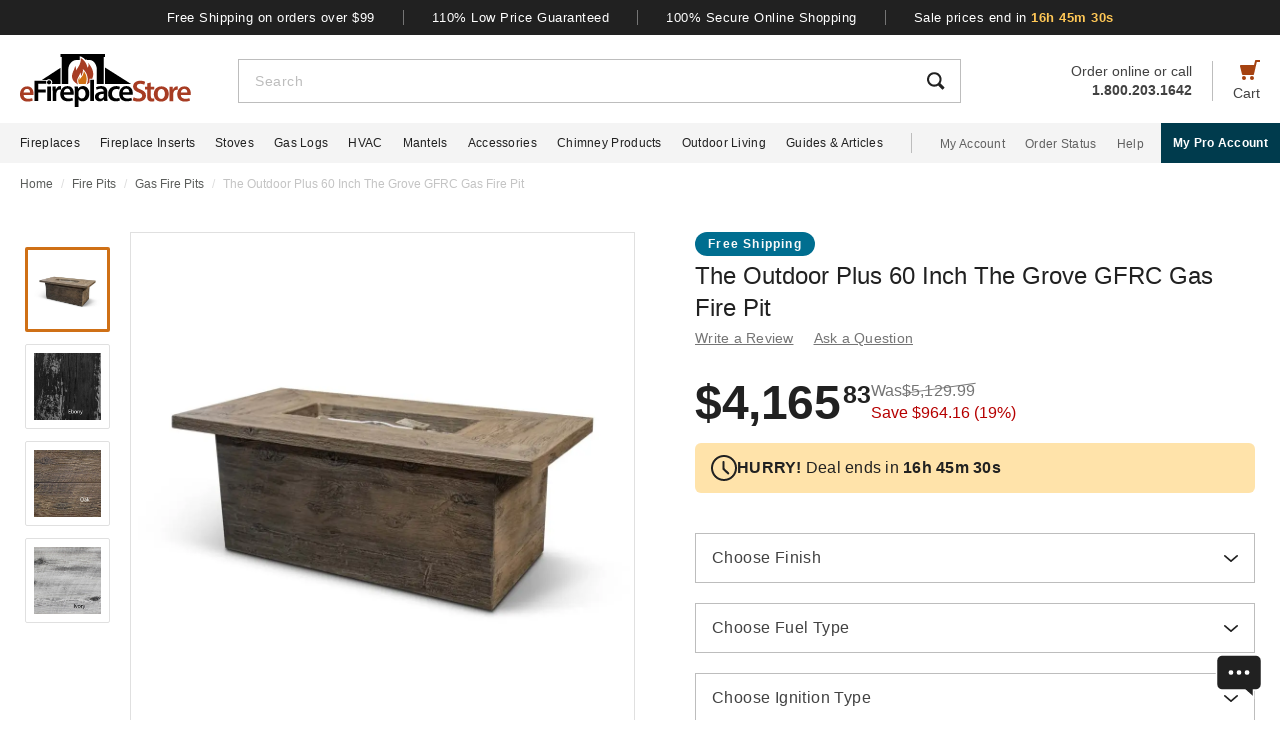

--- FILE ---
content_type: text/html; charset=UTF-8
request_url: https://www.efireplacestore.com/top-opt-grvwg60-ebn-lp.html
body_size: 101263
content:
<!DOCTYPE html>

<html lang="en">
    <head>
                    <script>
                document.addEventListener("load", function() {
                    const fpPromise = import('https://openfpcdn.io/fingerprintjs/v3')
                        .then(FingerprintJS => FingerprintJS.load());
                    fpPromise
                        .then(fp => fp.get())
                        .then(result => {
                            const visitorId = result.visitorId;
                            fetch('/api/security/get-block-list')
                                .then(response => response.json())
                                .then(blockList => {
                                    for(let i = 0; i < blockList.length; i++) {
                                        if(blockList[i].Value == visitorId) {
                                            let pageID = window.location.pathname.substring(1).replace(".html", "");
                                            if(!pageID) pageID = "homepage";
                                            window.location.href = "/banned-device?pageid=" + pageID + '&value=' + blockList[i].Value;
                                        }
                                    }
                                });
                        });
                });
            </script>
            <script>
        window.dataLayer = window.dataLayer || [];
                window.dataLayer.push({"ecommerce":{"detail":{"productID":"top-opt-grvwg60-ebn-lp"}}});
            </script>
    <script>
        (function(w,d,s,l,i){w[l]=w[l]||[];w[l].push({'gtm.start': new Date().getTime(),event:'gtm.js'});
        var f=d.getElementsByTagName(s)[0], j=d.createElement(s),dl=l!='dataLayer'?'&l='+l:'';
        j.async=true;j.src= 'https://www.googletagmanager.com/gtm.js?id='+i+dl;f.parentNode.insertBefore(j,f);
        })(window,document,'script','dataLayer','GTM-WQXRR33');
    </script>
                <meta http-equiv="content-type" content="text/html; charset=UTF-8" />
        <meta name="viewport" content="width=device-width, initial-scale=1.0, minimum-scale=1" />
        <meta name="Description" content="" />
        <!-- CSRF Token -->
        <meta name="csrf-token" content="VPJCw1OXA8WfKG9OeVVQN0VpGBBT13ElNG9nkR7r" />
        
                    <meta name="ahrefs-site-verification" content="7641ddd1e77f429a768fc0a80e1819f10a915faff56a277c55b959638752f140">
            <meta name="google-site-verification" content="HtWUMY_l6DssQQRNpY151_iaP20P1wmiqZEY7RmkysI" />
        
        <link rel="dns-prefetch" href="//edpubfiles.s3.us-east-2.amazonaws.com">
        <link rel="dns-prefetch" href="//fonts.googleapis.com">
        <link rel="dns-prefetch" href="//openfpcdn.io">
        <link rel="dns-prefetch" href="//www.google.com">
        <link rel="dns-prefetch" href="//www.gstatic.com">
        <link rel="preconnect" href="https://www.efireplacestore.com/">
        
        <!-- NO ROBOTS -->
        
        <title>The Outdoor Plus 60 Inch The Grove GFRC Gas Fire Pit</title>

                    <!-- Canonical -->
            <link rel="canonical" href="https://www.efireplacestore.com/top-opt-grvwg60-ebn-lp.html" />
        
        <!-- Favicon -->
        <link rel="apple-touch-icon" sizes="180x180" href="/apple-touch-icon.png">
        <link rel="icon" type="image/png" sizes="32x32" href="/favicon-32x32.png">
        <link rel="icon" type="image/png" sizes="16x16" href="/favicon-16x16.png">
        <link rel="manifest" href="/site.webmanifest">
        <link rel="mask-icon" href="/safari-pinned-tab.svg" color="#a54210">
        <meta name="msapplication-TileColor" content="#da532c">
        <meta name="theme-color" content="#ffffff">

                    <!-- Scripts -->
            <script async>
                window.laravel_echo_port='6001';
                window.Laravel = {"user":null};
            </script>

            <!-- Open Graph -->
            <meta name="twitter:card" content="summary">
            <meta name="twitter:site" content="@efireplacestore">
                <meta property="og:title" content="The Outdoor Plus 60 Inch The Grove GFRC Gas Fire Pit" />
    <meta property="og:type" content="website" />
    <meta property="og:url" content="https://www.efireplacestore.com/top-opt-grvwg60-ebn-lp.html" />
    <meta property="og:image" content="https://www.efireplacestore.com/images/Icon_Image/the-outdoor-plus-60-inch-the-grove-gfrc-gas-fire-pit-48.gif" />
    <meta property="og:description" content="The Outdoor Plus 60 Inch The Grove GFRC Gas Fire Pit offers a rustic woodgrain finish combined with the durability of glass fiber concrete to create a fire feature t" />

            <!-- Fonts -->

            <!-- Styles -->
                            <style>
                    *,:after,:before{box-sizing:border-box}html{-webkit-text-size-adjust:100%;-webkit-tap-highlight-color:rgba(33,33,33,0);line-height:1.5}body,html{font-family:Arial,sans-serif}body{background-color:#fff;color:#212121;font-size:1rem;font-stretch:normal;font-style:normal;font-weight:400;letter-spacing:normal}body,form{margin:0}#vue-app{width:100%}button,input,textarea{outline:none!important}h1,h2,h3,p,ul{margin:0;padding:0}a{background-color:transparent;color:#212121;text-decoration:none;transition:color .3s ease-in-out}img{border-style:none;vertical-align:middle}[type=button],[type=reset],[type=submit],button{cursor:pointer}.flex{display:flex}.justify-between{justify-content:space-between}.justify-center{justify-content:center}.justify-end{justify-content:flex-end}.items-center{align-items:center}.items-end{align-items:flex-end}.flex-col{flex-direction:column}.flex-fill{flex:1}.flex-wrap{flex-wrap:wrap}.block{display:block}.hidden{display:none}.relative{position:relative}.text-right{text-align:right}.text-left{text-align:left}.object-contain{-o-object-fit:contain;object-fit:contain}.full,.w-full{width:100%}.full{height:100%}header{background:#fff;position:fixed;top:0;transition:all .3s ease;width:100%;z-index:1000}header.sticky{box-shadow:0 -1px 4px 1px rgba(0,0,0,.5)}.brand-values{background-color:#212121;padding-bottom:9px;padding-top:10px;width:100%}.brand-values-btn{background-color:transparent;border:none;color:#fff;font-size:12px;letter-spacing:.46px;padding:0 28px;transition:color .3s ease-in-out,background-color .3s ease-in-out,border-color .3s ease-in-out,box-shadow .3s ease-in-out}.brand-values-vseparator{background-color:#757575;width:1px}.header-content{background-color:#fff;padding:16px 16px 10px}#header-content-logo{height:38px;min-width:122px;width:122px}#header-content-open-search{background-color:transparent;border:1px solid transparent;margin-right:20px;padding:0}#header-content-open-search img{margin-bottom:6px}#header-content-menu{background-color:transparent;border:1px solid transparent;padding:0}#header-content-menu img{height:18px;margin-bottom:6px;transition:all .3s ease-in-out}#header-content-cart{margin-left:20px;padding:0}#header-content-cart img{margin-bottom:4px;margin-top:-4px}.cart-quantity-bubble{background:#212121;border:2px solid #fafafa;border-radius:50%;color:#fafafa;font-size:9px;height:18px;left:-2px;letter-spacing:.3px;line-height:normal;min-height:16px;min-width:16px;position:absolute;top:-6px;width:18px}.header-content-text{color:#424242;font-size:12px;letter-spacing:normal;line-height:1}.header-content-search-form{background-color:#fff;left:0;margin-bottom:0;position:fixed;top:0;transform:translateX(-101%);transition:all .3s ease-in-out;width:100%;z-index:9}.header-content-search-box{box-shadow:0 -1px 4px 0 rgba(0,0,0,.5);height:64px}#header-content-close-search{background-color:transparent;border:1px solid transparent;padding:0 16px;transition:color .3s ease-in-out,background-color .3s ease-in-out,border-color .3s ease-in-out,box-shadow .3s ease-in-out;-webkit-user-select:none;-moz-user-select:none;user-select:none}#header-content-search-bar{border:none;font-size:18px;height:100%;letter-spacing:.64px;line-height:1.33;padding:20px 8px;width:100%}#header-content-search-bar::-moz-placeholder{color:#bdbdbd}#header-content-search-bar::placeholder{color:#bdbdbd}#header-content-search-submit{background:none;border:none;width:50px;z-index:1040}#header-content-order-or-call{color:#424242;margin-right:20px}#header-content-order-or-call p{margin:0}#header-content-order-or-call a{color:#424242}.header-content-vseparator{background-color:#bdbdbd;height:40px;min-height:1em;opacity:1;width:1px}.search-suggestions{border-radius:3px;bottom:unset;box-shadow:0 4px 8px 0 rgba(0,0,0,.25);height:calc(100vh - 64px);left:0;opacity:0;position:absolute;right:0;top:64px;transition:opacity .3s linear 0s;visibility:hidden}.wrap-all{padding-top:64px;width:100%}.mask{background:#fff;height:calc(100vh - 64px);left:0;position:fixed;top:64px;width:100%;z-index:101}.header-content-pro-button{background-color:#003b4d;border-radius:3px;color:#fff;font-size:14px;font-weight:700;letter-spacing:.3px;line-height:16px;padding:12px 9px}.nav-container{background-color:#f4f4f4;height:40px;min-height:40px;padding:0 max(50% - 800px,20px);width:100%}.main-nav{height:100%;list-style:none}.navigation-item{margin-right:20px}.navigation-item>a{font-size:12px;height:100%;letter-spacing:.3px}.nav-divider{background-color:#bdbdbd;height:20px;margin-left:8px;margin-right:28px;min-height:1em;width:1px}.acc-nav{height:100%;list-style:none;margin:0;padding:0}.acc-nav .navigation-item:last-child{margin-right:0}.acc-nav-link{color:#616161}.pro-button-container{align-items:center;display:flex;margin-left:auto}.pro-button{background-color:#003b4d;color:#fff;font-size:12px;font-weight:700;letter-spacing:.3px;line-height:14px;padding:13px 24px}.dropdown{background-color:#fff;border:1px solid #bdbdbd;height:50px;position:relative;transition:border-color .3s ease-in-out;width:100%}.dropdown-trigger{cursor:pointer;height:100%;outline:none;padding:14px 16px;width:100%}.dropdown-trigger-text{color:#424242;display:inline-flex;font-size:16px;letter-spacing:.4px;line-height:1.38;margin-right:4px;overflow:hidden;white-space:nowrap}.dropdown-arrow{transition:transform .3s ease-in-out}.dropdown-rotate{transform:rotate(-180deg)}.dropdown-options-mask{background-color:rgba(0,0,0,.25);bottom:0;display:none;left:0;position:fixed;right:0;top:0;z-index:999}@media (min-width:720px){.md\:flex{display:flex}.md\:hidden{display:none}.md\:block{display:block}.md\:flex-fill{flex:1}.md\:relative{position:relative}.wrap-all{padding-top:106px}.header-content{padding:13px 20px 12px}#header-content-logo{height:48px;margin-right:72px;min-width:148px;width:148px}.header-content-text{font-size:14px}.header-content-pro-container{margin-left:20px;order:3}#header-content-menu{margin-right:20px;order:1}#header-content-search{order:2}#header-content-cart{order:4}.header-content-search-form{transform:translateX(0)!important}.header-content-search-box{border:1px solid #bdbdbd;box-shadow:none;height:44px}#header-content-search-bar{font-size:14px;letter-spacing:.5px;line-height:normal;padding:13px 16px 12px}.search-suggestions{height:calc(100vh - 58px);left:-297px;top:58px;transform:translateX(0);width:100vw;z-index:99}.header-content-pro-button{background-color:#003b4d;border-radius:3px;color:#fff;font-size:14px;font-weight:700;letter-spacing:.3px;line-height:16px;padding:12px 9px}}@media only screen and (max-width:1279px){header{box-shadow:0 -1px 4px 1px rgba(0,0,0,.5)}}@media (min-width:1280px){.xl\:flex{display:flex!important}.xl\:block{display:block}.xl\:hidden{display:none}.xl\:items-center{align-items:center}.wrap-all{padding-top:163px}.brand-values-btn{font-size:13px;letter-spacing:.5px}.brand-values{padding-bottom:10px}.header-content{margin-left:auto;margin-right:auto;max-width:1640px;padding:19px 20px 16px}#header-content-logo{height:53px;margin-right:47px;min-width:171px;width:171px}#header-content-cart{order:4}#header-content-search{order:1}.header-content-search-form{width:86.745%}.search-suggestions{background-color:#fff;height:auto;left:-10px;right:-10px;visibility:visible;width:calc(100% + 20px)}#header-content-order-or-call{align-items:flex-end;display:flex;flex-direction:column;font-size:14px;line-height:1.36;order:2}#header-content-order-or-call a{align-items:center;display:flex;gap:8px}.header-content-vseparator{order:3}.dropdown-wrapper{position:fixed}.pro-button{padding:13px 12px}.nav-container{padding-right:0}.dropdown-trigger{height:26px;padding:0 0 10px 16px}}@media (min-width:1300px){.pro-button{padding:13px 24px}}@media (min-width:1360px){.pro-button{padding:13px 28px}}

                </style>
                
                <link rel="preload" href="/css/header.css?id=2e4cf061fdcd7af3755afd5f39409095" as="style" onload="this.onload=null;this.rel='stylesheet'">
                
                <noscript><link rel="stylesheet" href="/css/header.css?id=2e4cf061fdcd7af3755afd5f39409095"></noscript>
                
                <script>
                    (function() {
                        var link = document.createElement('link');
                        link.rel = 'stylesheet';
                        link.href = '/css/header.css?id=2e4cf061fdcd7af3755afd5f39409095';
                        link.media = 'print';
                        link.onload = function() { this.media = 'all'; };
                        document.head.appendChild(link);
                    })();
                </script>
            
                <style>
        .items-start{align-items:flex-start}.cursor-pointer{cursor:pointer}.cursor-zoom-in{cursor:zoom-in}.cursor-zoom-out{cursor:zoom-out}.grid{display:grid}.object-cover{-o-object-fit:cover;object-fit:cover}.absolute{position:absolute}.bold{font-weight:700}.crumb{font-size:12px;letter-spacing:normal;line-height:1.33;margin-bottom:21px;margin-top:11px;padding-left:16px;padding-right:16px}.crumb-item:not(:first-child):before{color:#ddd;content:"/";float:left;padding-right:.5rem}.crumb-item{color:#5b5d5b;padding-right:.5rem}.current-crumb-item{color:#c4c4c4}h1{font-size:24px;font-weight:400;line-height:32px;margin-bottom:4px}.item-title{grid-row:1/2;margin:0 16px 20px}.item-title a,.item-title button{background:transparent;border:none;color:#757575;font-size:14px;letter-spacing:.25px;line-height:1.43;padding:0;transition:all .3s}.item-title a:hover,.item-title button:hover{color:#a54210}.item-title .best-seller{margin:0 0 4px;position:static}.item-view-review-link{white-space:nowrap}.item-view-review-link-star-rating .rating-count{margin-left:2px}#item-view{grid-template-columns:100%;grid-template-rows:auto auto auto}#item-view+#have-questions{margin-top:60px}.item-image-section{height:calc(100vw - 6px);min-height:calc(100vw - 6px)}#item-image-wrap{aspect-ratio:1;height:auto;width:100%}.primary-active-image-item{overflow:hidden}.primary-active-image-item iframe{border:none}.item-carousel-image-wrapper{height:calc(100vw - 32px);margin-left:16px;margin-right:16px;min-width:calc(100vw - 32px);width:calc(100vw - 32px)}.item-carousel-image{cursor:pointer}.best-seller{background-color:#e09623;border-radius:12px;color:#fafafa;font-size:12px;font-weight:700;height:24px;left:0;letter-spacing:1.2px;line-height:24px;margin:5px 0 0 6px;position:absolute;top:0;width:102px}#item-carousel .best-seller{left:16px}.add-to-cart{padding:32px 16px 40px}#item-sale-price{color:#a54210;font-size:26px;font-weight:700;line-height:1.08;margin-right:12px}#item-list-price{color:#9e9e9e;letter-spacing:.29px;line-height:1.25;margin:0 8px 0 0}#item-list-price:after{border-top:1px solid #9e9e9e;content:"";left:0;position:absolute;top:7px;transform:rotate(-8deg);width:100%}.item-free-shipping{margin:8px 0 0}.item-free-shipping .item-price-info:not(:has(#item-list-price))+.item-free-shipping{border-left:1px solid #bdbdbd;bottom:2px;height:24px;margin:0 0 0 8px;padding-left:18px;position:relative}.item-free-shipping-image{margin:0 8px 2px 0}#item-availability{color:#212121;font-weight:700;line-height:1.25}#item-availability-text{color:#757575;font-size:14px;font-style:italic;letter-spacing:.25px;line-height:1.43;margin:0 0 20px}#item-availability-text:first-letter{text-transform:uppercase}@media only screen and (min-width:720px){.md\:items-start{align-items:flex-start}.md\:right{float:right}.md\:justify-between{justify-content:space-between}.md\:flex-row-reverse{flex-direction:row-reverse}.md\:inline{display:inline}.crumb{margin-bottom:60px;margin-top:12px;padding-left:20px;padding-right:20px}#item-view{align-items:start;grid-template-columns:350px auto;grid-template-rows:auto 1fr;padding:0 20px;width:100%}.item-title{margin:0 0 28px;max-width:415px}.item-image-section{align-self:baseline;grid-column:1/2;grid-row:1/4;height:unset;min-height:unset;padding-bottom:50px;position:sticky;top:110px;z-index:1}.primary-active-image-wrapper{border:1px solid #e0e0e0;height:330px;margin-bottom:12px;width:330px}.add-to-cart{padding:0}}@media only screen and (min-width:1280px){.xl\:grid{display:grid}.xl\:items-end{align-items:flex-end}.xl\:flex-col{flex-direction:column}.xl\:left{float:left}.xl\:right{float:right}.xl\:text-left{text-align:left!important}.crumb{margin-bottom:40px;margin-top:14px;padding:0 max(50% - 800px,20px)}#item-view{grid-template-columns:auto min-content;margin:0 auto 40px;max-width:1180px}.item-image-section{padding-bottom:28px;top:160px}.primary-active-image-wrapper{height:505px;margin-right:60px;width:505px}.primary-active-image-wrapper.with-items{margin-left:105px}#vertical-item-carousel{position:absolute}#vertical-item-carousel-frame{height:473px;margin-bottom:15px;margin-top:15px;overflow:hidden;width:85px}.vertical-item-carousel-image-wrapper{border:1px solid #e0e0e0;border-radius:2px;height:85px;margin-bottom:12px;min-height:85px;min-width:85px;padding:8px;width:85px}.vertical-item-carousel-image-wrapper.active{border:3px solid #cf7016;padding:6px}.vertical-item-carousel-image{cursor:pointer}.vertical-item-video-icon{cursor:pointer;height:32px;left:50%;position:absolute;top:50%;transform:translate(-50%,-50%);width:32px}.vertical-item-carousel-controls{height:100%;left:34px;position:absolute;top:0}.vertical-item-carousel-next-page,.vertical-item-carousel-prev-page{background-color:transparent;border:none;padding:0;position:absolute}.vertical-item-carousel-next-page.disabled,.vertical-item-carousel-prev-page.disabled{display:none}.vertical-item-carousel-prev-page{top:-10px;transform:rotate(180deg)}.vertical-item-carousel-next-page{bottom:-10px}#product-addthis{bottom:0;gap:12px;position:absolute;width:100%}.item-free-shipping{border-left:1px solid #bdbdbd;bottom:-2px;height:24px;margin:0 0 0 18px;padding-left:18px;position:relative}.item-free-shipping .item-price-info:not(:has(#item-list-price))+.item-free-shipping{bottom:2px;margin:0 0 0 4px}#item-availability-text{margin:0 0 32px}.linkedin-share-button,.twitter-share-button{display:none}.share-image{height:28px;width:28px}.share-image:hover{opacity:.85}.share-show{font-size:12px;letter-spacing:.2px;line-height:1.33}.share-view{text-transform:capitalize}}@media only screen and (min-width:1640px){#item-view{max-width:1600px}}

        @keyframes pulse{0%,to{opacity:1}50%{opacity:.5}}.gap-4{gap:4px}.gap-5{gap:5px}.gap-8{gap:8px}.gap-12{gap:12px}.gap-16{gap:16px}.gap-20{gap:20px}.full-width{width:100%}.tablet-only{display:none}.skeleton-box{animation:pulse 2s ease-in-out infinite;background-color:#eee;border-radius:4px}.skeleton-badge-container{display:flex;gap:8px;margin-bottom:4px}.skeleton-product-badge{height:24px;width:100px}.skeleton-dropdown{height:50px;margin:20px 0;width:100%}.skeleton-details-title{height:24px;margin:20px 0 16px;width:261px}.skeleton-details-item:nth-child(n+6){display:none}.skeleton-details-item-title{height:24px;width:120px}.skeleton-details-item-description{flex:1;height:24px}.skeleton-details-link{display:none;height:24px;margin-top:12px;width:243px}.skeleton-accessories-container{padding:40px 16px 60px}.skeleton-accessories-title{height:36px;margin:0 auto 24px;width:201px}.skeleton-accessories-carousel{display:flex;flex-wrap:wrap;gap:20px 16px}.skeleton-accessory-item{height:186px;width:calc(50% - 8px)}.skeleton-accessory-link{height:24px;margin:30px auto 0;width:59px}@media only screen and (min-width:720px){.skeleton-dropdown{margin:12px 0 20px}.tablet-only{display:block}.skeleton-details-item:nth-child(n+6){display:flex}.skeleton-details-link{display:block}.skeleton-accessories-container{padding:60px 20px}.skeleton-accessories-title{margin-bottom:36px;width:246px}.skeleton-accessories-carousel{flex-wrap:nowrap;gap:20px}.skeleton-accessory-item{height:210px}.skeleton-accessory-item:nth-child(n+5){display:none}}@media only screen and (min-width:1280px){.tablet-only{display:none}.skeleton-accessory-item{height:228px}.skeleton-accessory-item:nth-child(n+5){display:block}}

    </style>
    
    <link rel="preload" href="/css/product.css?id=5614744d9a9744b84bd6d643500bda44" as="style" onload="this.onload=null;this.rel='stylesheet'">
    
            <link rel="stylesheet" href="/css/assistant-item.css?id=11a414f709fcd994c9474cad0a3ffdce" />
        
    <noscript>
        <link rel="stylesheet" href="/css/product.css?id=5614744d9a9744b84bd6d643500bda44" />
    </noscript>
    
    <script>
        (function() {
            var link = document.createElement('link');
            link.rel = 'stylesheet';
            link.href = '/css/product.css?id=5614744d9a9744b84bd6d643500bda44';
            document.head.appendChild(link);
        })();
    </script>
                            <link rel="preload" href="/css/footer.css?id=b20a2444e5c966e2c7160bcf5157d60e" as="style" onload="this.onload=null;this.rel='stylesheet'">
                <noscript><link rel="stylesheet" href="/css/footer.css?id=b20a2444e5c966e2c7160bcf5157d60e"></noscript>
            
                                                                <link rel="preload" href="https://www.efireplacestore.com/images/the-outdoor-plus-60-inch-the-grove-gfrc-gas-fire-pit-48_217000.webp" as="image" fetchpriority="high">
                                                            <link rel="preload" href="https://www.efireplacestore.com/images/Inset_Image/img-2359543_preview.gif" as="image" fetchpriority="high">
                                        <link rel="preload" href="https://www.efireplacestore.com/images/img-2359543_187580.webp" as="image" fetchpriority="high">
                                                            <link rel="preload" href="https://www.efireplacestore.com/images/Inset_Image/img-2359557_preview.gif" as="image" fetchpriority="high">
                                        <link rel="preload" href="https://www.efireplacestore.com/images/img-2359557_187594.webp" as="image" fetchpriority="high">
                                                            <link rel="preload" href="https://www.efireplacestore.com/images/Inset_Image/img-2359542_preview.gif" as="image" fetchpriority="high">
                                        <link rel="preload" href="https://www.efireplacestore.com/images/img-2359542_187579.webp" as="image" fetchpriority="high">
                                    </head>
        <body id="TOP-OPT-GRVWG60-EBN-LP" url-id="top-opt-grvwg60-ebn-lp">
                    <script>
        function gtmPush() {
                    }
        addEventListener("load", gtmPush);
    </script>
    <noscript>
        <iframe
            src="https://www.googletagmanager.com/ns.html?id=GTM-WQXRR33"
            height="0"
            width="0"
            style="display:none;visibility:hidden"
        ></iframe>
    </noscript>

            <!-- SCHEMAS -->
            <!-- Organization -->
            <script type="application/ld+json">
                {
                    "@context": "https://schema.org",
                    "@type": "Organization",
                    "name": "eFireplaceStore",
                    "url": "https://www.efireplacestore.com",
                    "logo": "https://www.efireplacestore.com/imgs/eFireplaceStoreLogo.svg",
                    "naics": "333414",
                    "isicV4": "3433",
                    "address": {
                        "@type": "PostalAddress",
                        "addressLocality": "Memphis",
                        "addressRegion": "TN",
                        "postalCode":"38141",
                        "streetAddress": "5680 E. Shelby Drive"
                    },
                    "location": {
                        "@type": "Place",
                        "geo": {
                            "@type": "GeoCoordinates",
                            "latitude": "35.021181",
                            "longitude": "-89.872519"
                        }
                    },
                    "sameAs": [
                        "https://www.facebook.com/eFireplaceStore",
                        "https://www.twitter.com/efireplacestore",
                        "https://www.instagram.com/efireplacestore/",
                        "https://www.youtube.com/user/eFireplaceStore",
                        "https://www.linkedin.com/company/efireplacestore/",
                        "https://www.pinterest.com/efireplacestore/"
                    ]
                }
            </script>

                <!-- Product -->
    <script type="application/ld+json">
        {
            "@context": "https://schema.org/",
            "@type": "Product",
            "name": "The Outdoor Plus 60 Inch The Grove GFRC Gas Fire Pit",
            "image": "https://www.efireplacestore.com/images/Icon_Image/the-outdoor-plus-60-inch-the-grove-gfrc-gas-fire-pit-48.gif",
            "description": "The Outdoor Plus 60 Inch The Grove GFRC Gas Fire Pit offers a rustic woodgrain finish combined with the durability of glass fiber concrete to create a fire feature that is both highly attractive and built to last even through years of use. Each &lt;a href=&quot;https://www.efireplacestore.com/fire-pits.html&quot;&gt;fire pit&lt;/a&gt; is individually handcrafted to ensure its quality, and that care will be apparent every time you use yours. Make no mistake, The Grove will make your outdoor space the envy of everyone who sees it.",
            "sku": "TOP-OPT-GRVWG60-EBN-LP",
            "mpn": "OPT-GRVWG60-OAK-NG",
                                        "brand": {
                    "@type": "Brand",
                    "name": "The Outdoor Plus"
                },
                        "offers": {
                "@type": "Offer",
                "@id": "https://www.efireplacestore.com/top-opt-grvwg60-ebn-lp.html",
                "price": "4165.83",
                "priceCurrency": "USD",
                "priceValidUntil": "2026-01-23 00:00:00",
                "itemCondition": "https://schema.org/NewCondition",
                "availability": "https://schema.org/InStock",
                "url": "https://www.efireplacestore.com/top-opt-grvwg60-ebn-lp.html"
            },
                        "gtin12": ""
        }
    </script>
        
        <div id='vue-app'>
                            <header id='header'>
    <div class="brand-values-modals">
        <v-dialog id="free-shipping-modal">
            <template #content>
                <div class="dialog-body">
                    <h2>Free Shipping Offer</h2>
                    <ul>
                        <li>Free shipping offer is valid only on specially marked items.</li>
                        <li>Free shipping offer does not include any other items included in the order unless they are valid for the free shipping offer.</li>
                        <li>Budget Shipping method will be selected by eFireplaceStore.com for the free shipping offer (most commonly UPS ground). Overnight, 2nd Day Air, & 3 day select methods are not available for free shipping.</li>
                        <li>Free shipping offer is not available for orders to HI, AK, PR, or international orders.</li>
                        <li>This offer is for a limited time only. eFireplaceStore.com reserves the right to end or change this free shipping offer at any time.</li>
                    </ul>
                </div>
            </template>
        </v-dialog>

        <v-dialog id="low-price-modal">
            <template #content>
                <div class="dialog-body">
                    <h2>110% Low Price Offer</h2>

                    <p>eFireplaceStore offers low prices on everything we carry. If you should find a lower price from a legitimate competitor on an identical item we stock (including shipping, tax, etc), we will beat the competitor's price by 10% of the difference!</p>
                    <p>Please fill out the form below to find out if you qualify for the discount. In most cases you will receive a response within 1 business day. See below for complete details.</p>

                    <form name="PriceMatchForm">
                        <section>
                            <div class="md:flex">
                                <div class="form-group flex-fill">
                                    <input 
                                        id="pmf-first-name"
                                        class="mu-input"
                                        type="text"
                                        required="required"
                                        name="pmf-firstname"
                                        errEmpty="Please enter your first name."
                                    />
                                    <label for="pmf-first-name" class="mu-label">
                                        <div class="mu-underline"></div>
                                        <div class="mu-label-content">
                                            First name<span class="required">*</span>
                                        </div>
                                    </label>
                                </div>

                                <div class="form-group flex-fill">
                                    <input 
                                        id="pmf-last-name"
                                        class="mu-input"
                                        type="text"
                                        required="required"
                                        name="lastname"
                                        errEmpty="Please enter your last name."
                                    />
                                    <label for="pmf-last-name" class="mu-label">
                                        <div class="mu-underline"></div>
                                        <div class="mu-label-content">
                                            Last name<span class="required">*</span>
                                        </div>
                                    </label>
                                </div>
                            </div>

                            <div class="form-group">
                                <input 
                                    id="price-match-email"
                                    class="mu-input"
                                    type="email"
                                    pattern="^(?!.*\.\.)[a-zA-Z0-9]+([._][a-zA-Z0-9]+)*@[a-zA-Z0-9\-]+(\.[a-zA-Z]{2,})+$"
                                    required="required"
                                    name="price-match-email"
                                    errEmpty="Please enter your email address."
                                    errPattern="Please enter a valid email address."
                                    autocomplete="off"
                                />
                                <label for="price-match-email" class="mu-label">
                                    <div class="mu-underline"></div>
                                    <div class="mu-label-content">
                                        Email address<span class="required">*</span>
                                    </div>
                                </label>
                            </div>
                        </section>

                        <section>
                            <h3>
                                Shipping Address
                            </h3>
                            <div class="md:flex">
                                <div class="form-group flex-fill">
                                    <input 
                                        id="pmf-address1"
                                        class="mu-input"
                                        pattern=".{3,}"
                                        type="text"
                                        required="required"
                                        name="pmf-address1"
                                        errEmpty="Please enter your address."
                                        errPattern="Address must be 3 characters at least."
                                    />
                                    <label for="pmf-address1" class="mu-label">
                                        <div class="mu-underline"></div>
                                        <div class="mu-label-content">
                                            Address<span class="required">*</span>
                                        </div>
                                    </label>
                                </div>

                                <div class="form-group flex-fill">
                                    <input 
                                        id="pmf-address2"
                                        class="mu-input"
                                        type="text"
                                        name="address2"
                                    />
                                    <label for="pmf-address2" class="mu-label">
                                        <div class="mu-underline"></div>
                                        <div class="mu-label-content">
                                            Apt, suite, etc.
                                        </div>
                                    </label>
                                </div>
                            </div>

                            <div class="md:flex">
                                <div class="form-group flex-fill">
                                    <input 
                                        id="pmf-zipcode"
                                        class="mu-input"
                                        pattern=".{3,}"
                                        type="text"
                                        required="requried"
                                        name="pmf-zipcode"
                                        errEmpty="Please enter your ZIP code."
                                        errPattern="ZIP code must be 3 characters at least."
                                    />
                                    <label for="pmf-zipcode" class="mu-label">
                                        <div class="mu-underline"></div>
                                        <div class="mu-label-content">
                                            ZIP code<span class="required">*</span>
                                        </div>
                                    </label>
                                </div>

                                <div class="form-group flex-fill">
                                    <input 
                                        id="pmf-city"
                                        class="mu-input"
                                        pattern=".{3,}"
                                        type="text"
                                        required="requried"
                                        name="pmf-city"
                                        errEmpty="Please enter your city."
                                        errPattern="City must be 3 characters at least."
                                    />
                                    <label for="pmf-city" class="mu-label">
                                        <div class="mu-underline"></div>
                                        <div class="mu-label-content">
                                            City<span class="required">*</span>
                                        </div>
                                    </label>
                                </div>
                            </div>

                            <div class="md:flex">
                                <div class="dropdown flex-fill state-dropdown">
    <div class="dropdown-trigger flex justify-between items-center">
        <span class="dropdown-trigger-text">
            State<span class="required">*</span><span>:</span>
        </span>
        <input class="dropdown-trigger-input" type="text" name="state" errEmpty="Please select state." required autocomplete="off" />
        <img width="14px" height="7px"
            class="dropdown-arrow"
            src="/resources/img/drop-down-arrow.svg"
            alt="Dropdown Arrow"
        />
    </div>

    <div class="dropdown-options-mask">
        <div class="dropdown-options">
                            <a
                    href="#"
                    class="dropdown-option"
                    abbreviation="AL"
                    >Alabama</a
                >
                            <a
                    href="#"
                    class="dropdown-option"
                    abbreviation="AK"
                    >Alaska</a
                >
                            <a
                    href="#"
                    class="dropdown-option"
                    abbreviation="AS"
                    >American Samoa</a
                >
                            <a
                    href="#"
                    class="dropdown-option"
                    abbreviation="AZ"
                    >Arizona</a
                >
                            <a
                    href="#"
                    class="dropdown-option"
                    abbreviation="AR"
                    >Arkansas</a
                >
                            <a
                    href="#"
                    class="dropdown-option"
                    abbreviation="CA"
                    >California</a
                >
                            <a
                    href="#"
                    class="dropdown-option"
                    abbreviation="CO"
                    >Colorado</a
                >
                            <a
                    href="#"
                    class="dropdown-option"
                    abbreviation="CT"
                    >Connecticut</a
                >
                            <a
                    href="#"
                    class="dropdown-option"
                    abbreviation="DE"
                    >Delaware</a
                >
                            <a
                    href="#"
                    class="dropdown-option"
                    abbreviation="DC"
                    >District Of Columbia</a
                >
                            <a
                    href="#"
                    class="dropdown-option"
                    abbreviation="FM"
                    >Federated States Of Micronesia</a
                >
                            <a
                    href="#"
                    class="dropdown-option"
                    abbreviation="FL"
                    >Florida</a
                >
                            <a
                    href="#"
                    class="dropdown-option"
                    abbreviation="GA"
                    >Georgia</a
                >
                            <a
                    href="#"
                    class="dropdown-option"
                    abbreviation="GU"
                    >Guam</a
                >
                            <a
                    href="#"
                    class="dropdown-option"
                    abbreviation="HI"
                    >Hawaii</a
                >
                            <a
                    href="#"
                    class="dropdown-option"
                    abbreviation="ID"
                    >Idaho</a
                >
                            <a
                    href="#"
                    class="dropdown-option"
                    abbreviation="IL"
                    >Illinois</a
                >
                            <a
                    href="#"
                    class="dropdown-option"
                    abbreviation="IN"
                    >Indiana</a
                >
                            <a
                    href="#"
                    class="dropdown-option"
                    abbreviation="IA"
                    >Iowa</a
                >
                            <a
                    href="#"
                    class="dropdown-option"
                    abbreviation="KS"
                    >Kansas</a
                >
                            <a
                    href="#"
                    class="dropdown-option"
                    abbreviation="KY"
                    >Kentucky</a
                >
                            <a
                    href="#"
                    class="dropdown-option"
                    abbreviation="LA"
                    >Louisiana</a
                >
                            <a
                    href="#"
                    class="dropdown-option"
                    abbreviation="ME"
                    >Maine</a
                >
                            <a
                    href="#"
                    class="dropdown-option"
                    abbreviation="MH"
                    >Marshall Islands</a
                >
                            <a
                    href="#"
                    class="dropdown-option"
                    abbreviation="MD"
                    >Maryland</a
                >
                            <a
                    href="#"
                    class="dropdown-option"
                    abbreviation="MA"
                    >Massachusetts</a
                >
                            <a
                    href="#"
                    class="dropdown-option"
                    abbreviation="MI"
                    >Michigan</a
                >
                            <a
                    href="#"
                    class="dropdown-option"
                    abbreviation="MN"
                    >Minnesota</a
                >
                            <a
                    href="#"
                    class="dropdown-option"
                    abbreviation="MS"
                    >Mississippi</a
                >
                            <a
                    href="#"
                    class="dropdown-option"
                    abbreviation="MO"
                    >Missouri</a
                >
                            <a
                    href="#"
                    class="dropdown-option"
                    abbreviation="MT"
                    >Montana</a
                >
                            <a
                    href="#"
                    class="dropdown-option"
                    abbreviation="NE"
                    >Nebraska</a
                >
                            <a
                    href="#"
                    class="dropdown-option"
                    abbreviation="NV"
                    >Nevada</a
                >
                            <a
                    href="#"
                    class="dropdown-option"
                    abbreviation="NH"
                    >New Hampshire</a
                >
                            <a
                    href="#"
                    class="dropdown-option"
                    abbreviation="NJ"
                    >New Jersey</a
                >
                            <a
                    href="#"
                    class="dropdown-option"
                    abbreviation="NM"
                    >New Mexico</a
                >
                            <a
                    href="#"
                    class="dropdown-option"
                    abbreviation="NY"
                    >New York</a
                >
                            <a
                    href="#"
                    class="dropdown-option"
                    abbreviation="NC"
                    >North Carolina</a
                >
                            <a
                    href="#"
                    class="dropdown-option"
                    abbreviation="ND"
                    >North Dakota</a
                >
                            <a
                    href="#"
                    class="dropdown-option"
                    abbreviation="MP"
                    >Northern Mariana Islands</a
                >
                            <a
                    href="#"
                    class="dropdown-option"
                    abbreviation="OH"
                    >Ohio</a
                >
                            <a
                    href="#"
                    class="dropdown-option"
                    abbreviation="OK"
                    >Oklahoma</a
                >
                            <a
                    href="#"
                    class="dropdown-option"
                    abbreviation="OR"
                    >Oregon</a
                >
                            <a
                    href="#"
                    class="dropdown-option"
                    abbreviation="PW"
                    >Palau</a
                >
                            <a
                    href="#"
                    class="dropdown-option"
                    abbreviation="PA"
                    >Pennsylvania</a
                >
                            <a
                    href="#"
                    class="dropdown-option"
                    abbreviation="PR"
                    >Puerto Rico</a
                >
                            <a
                    href="#"
                    class="dropdown-option"
                    abbreviation="RI"
                    >Rhode Island</a
                >
                            <a
                    href="#"
                    class="dropdown-option"
                    abbreviation="SC"
                    >South Carolina</a
                >
                            <a
                    href="#"
                    class="dropdown-option"
                    abbreviation="SD"
                    >South Dakota</a
                >
                            <a
                    href="#"
                    class="dropdown-option"
                    abbreviation="TN"
                    >Tennessee</a
                >
                            <a
                    href="#"
                    class="dropdown-option"
                    abbreviation="TX"
                    >Texas</a
                >
                            <a
                    href="#"
                    class="dropdown-option"
                    abbreviation="UT"
                    >Utah</a
                >
                            <a
                    href="#"
                    class="dropdown-option"
                    abbreviation="VT"
                    >Vermont</a
                >
                            <a
                    href="#"
                    class="dropdown-option"
                    abbreviation="VI"
                    >Virgin Islands</a
                >
                            <a
                    href="#"
                    class="dropdown-option"
                    abbreviation="VA"
                    >Virginia</a
                >
                            <a
                    href="#"
                    class="dropdown-option"
                    abbreviation="WA"
                    >Washington</a
                >
                            <a
                    href="#"
                    class="dropdown-option"
                    abbreviation="WV"
                    >West Virginia</a
                >
                            <a
                    href="#"
                    class="dropdown-option"
                    abbreviation="WI"
                    >Wisconsin</a
                >
                            <a
                    href="#"
                    class="dropdown-option"
                    abbreviation="WY"
                    >Wyoming</a
                >
                            <a
                    href="#"
                    class="dropdown-option"
                    abbreviation="AB"
                    >Alberta</a
                >
                            <a
                    href="#"
                    class="dropdown-option"
                    abbreviation="BC"
                    >British Columbia</a
                >
                            <a
                    href="#"
                    class="dropdown-option"
                    abbreviation="MB"
                    >Manitoba</a
                >
                            <a
                    href="#"
                    class="dropdown-option"
                    abbreviation="NB"
                    >New Brunswick</a
                >
                            <a
                    href="#"
                    class="dropdown-option"
                    abbreviation="NL"
                    >New Foundland and Labrador</a
                >
                            <a
                    href="#"
                    class="dropdown-option"
                    abbreviation="NS"
                    >Nova Scotia</a
                >
                            <a
                    href="#"
                    class="dropdown-option"
                    abbreviation="NT"
                    >Northwest Territories</a
                >
                            <a
                    href="#"
                    class="dropdown-option"
                    abbreviation="NU"
                    >Nunavut</a
                >
                            <a
                    href="#"
                    class="dropdown-option"
                    abbreviation="ON"
                    >Ontario</a
                >
                            <a
                    href="#"
                    class="dropdown-option"
                    abbreviation="PE"
                    >Prince Edward Island</a
                >
                            <a
                    href="#"
                    class="dropdown-option"
                    abbreviation="QC"
                    >Quebec</a
                >
                            <a
                    href="#"
                    class="dropdown-option"
                    abbreviation="SK"
                    >Saskatchewan</a
                >
                            <a
                    href="#"
                    class="dropdown-option"
                    abbreviation="YT"
                    >Yukon</a
                >
                    </div>
    </div>
</div>                                <div class="dropdown flex-fill country-dropdown">
    <div class="dropdown-trigger flex justify-between items-center">
        <span class="dropdown-trigger-text">
            Country<span class="required">*</span><span>:</span>
        </span>
        <input class="dropdown-trigger-input" type="text" name="country" errEmpty="Please select country." required autocomplete="off" />
        <img width="14px" height="7px"
            class="dropdown-arrow"
            src="/resources/img/drop-down-arrow.svg"
            alt="Dropdown Arrow"
        />
    </div>

    <div class="dropdown-options-mask">
        <div class="dropdown-options">
                            <a
                    href="#"
                    class="dropdown-option"
                    abbreviation="US"
                    >United States</a
                >
                            <a
                    href="#"
                    class="dropdown-option"
                    abbreviation="CA"
                    >Canada</a
                >
                    </div>
    </div>
</div>                            </div>
                        </section>

                        <section class="">
                            <h3>
                                Product Information
                            </h3>

                            <div class="form-group">
                                <div class="mu-textarea-wrapper">
                                    <textarea 
                                        id="company-item"
                                        class="mu-textarea"
                                        required="required"
                                        name="company-item"
                                        errEmpty="Please enter item number(s) or item URL(s)."
                                    ></textarea>
                                    <label for="company-item" class="mu-label">
                                        <div class="mu-underline"></div>
                                        <div class="mu-label-content">
                                            eFireplaceStore item number(s) or item URL(s)<span class="required">*</span>
                                        </div>
                                    </label>
                                </div>
                            </div>

                            <div class="md:flex">
                                <div class="form-group flex-fill">
                                    <input 
                                        id="competitor-price"
                                        class="mu-input"
                                        type="text"
                                        required="requried"
                                        name="competitor-price"
                                        errEmpty="Please enter competitor's price."
                                    />
                                    <label for="competitor-price" class="mu-label">
                                        <div class="mu-underline"></div>
                                        <div class="mu-label-content">
                                            Competitor's price<span class="required">*</span>
                                        </div>
                                    </label>
                                </div>

                                <div class="form-group flex-fill">
                                    <input 
                                        id="competitor-shipping"
                                        class="mu-input"
                                        type="text"
                                        required="requried"
                                        name="competitor-shipping"
                                        errEmpty="Please enter competitor's shipping cost."
                                    />
                                    <label for="competitor-shipping" class="mu-label">
                                        <div class="mu-underline"></div>
                                        <div class="mu-label-content">
                                            Competitor's shipping cost<span class="required">*</span>
                                        </div>
                                    </label>
                                </div>
                            </div>

                            <div class="form-group">
                                <input 
                                    id="competitor-tax"
                                    class="mu-input"
                                    type="text"
                                    name="competitor-tax"
                                />
                                <label for="competitor-tax" class="mu-label">
                                    <div class="mu-underline"></div>
                                    <div class="mu-label-content">
                                        Competitor's tax
                                    </div>
                                </label>
                            </div>

                            <div class="form-group">
                                <div class="mu-textarea-wrapper">
                                    <textarea 
                                        id="competitor-item"
                                        class="mu-textarea"
                                        required="required"
                                        name="competitor-item"
                                        errEmpty="Please enter direct URL to competitor's product(s)."
                                    ></textarea>
                                    <label for="competitor-item" class="mu-label">
                                        <div class="mu-underline"></div>
                                        <div class="mu-label-content">
                                            The direct URL to competitor's product(s)<span class="required">*</span>
                                        </div>
                                    </label>
                                </div>
                            </div>
                            <input type="hidden" value="EFS" name="store" />
                            <input type="hidden" name="gclid" />
                        </section>
                        <div class="submit-wrapper md:flex md:justify-end">
                            <button
                                type="submit"
                                class="button-base button-dark submit"
                            >
                                <loading-spinner class="hidden"></loading-spinner><span>Submit</span>
                            </button>
                        </div>
                    </form>
                    <h3>Our Price Match Policy</h3>
                    <p>If you find a product on a competitor's website where their total price with shipping and sales tax is lower than our total price, we will gladly beat it by 10% of the difference in price!</p>
                    <p>The product(s) must have a verifiable online advertised price. This offer is not valid with the use of any coupon from eFireplaceStore. This policy excludes closeouts, liquidations, store specific coupons or rebates, and clearance items. eFireplaceStore will not price match orders placed previously or already received. We do not match local stores or ads, local pick-ups, auction sites (e.g. ebay), or wholesale club prices in which there is a fee to join, such as BJ's Wholesale, Costco Wholesale, & Sam's Club Wholesale. The competitor must have the item in stock and available for immediate shipping to qualify. We must be able to calculate their total with shipping and sales tax on their website—we will not call them for special quotes on items or freight and will not price match to an email quote.</p>
                    <p>
                        For further details, please read our full
                        <a href="/info.html">Policies & Procedures</a>.
                    </p>
                </div>
            </template>
        </v-dialog>

        <v-dialog id="secure-shopping-modal">
            <template #content>
                <div class="dialog-body">
                    <h2>Privacy and Security</h2>

                    <h3>eFireplaceStore Security</h3>

                    <p>We understand and share your concern about security and privacy. It is reassuring to know that it is statistically safer to use your credit card on the web than to use it in a store or restaurant. The information that you provide when placing an order with us (e.g. your name, address, and credit card information) is secure. It cannot be read or tampered with during transmission.</p>
                    <p>Our checkout process uses industry standard TLS (Transport Layer Security) technology to encrypt and scramble all personal information including your name, address, and credit card information so that it may not be read by others as it travels over the Internet. TLS encryption is employed during checkout when the URL in browsers, such as Google Chrome or Mozilla Firefox, changes from "http" to "https". The "s" indicates that you are in a secure area. Your browser may also show a pop-up window when you are here.</p>
                    <p>For your security, we authorize your credit card after we obtain confirmation that your card is a valid number and has not been reported lost or stolen. We also verify that the "Bill To" address matches the address on the credit card used. It is not uncommon for a request for credit card authorization to fail at times. We will contact you if we experience such difficulties and you may wish to provide another credit card.</p>
                    <p>Email is not encrypted so please do not transmit your credit card number via e-mail.</p>
                    <p style="margin-bottom: 40px;">Under the Fair Credit Billing Act, the maximum amount that your bank can require you pay for any fraudulent charge on your credit card is up to $50. Notify your credit card company immediately should you ever suspect a fraudulent charge on your credit card as you would for any other unauthorized charge.</p>

                    <h3>eFireplaceStore Privacy Policy</h3>

                    <p>We will never sell, trade, or rent any customer or gift recipient e-mail address or personal information to any third party. Nor will we share this information with any third party except to the extent necessary to fulfill an order or when the outside party is strictly acting on our behalf with no independent right to use the information we provide. We may provide aggregate statistics about our customers, sales, traffic patterns, and related site information to certain reputable third party vendors but these statistics will not include any identifying personal information. We may disclose personal information in the event that if we are required by law however. Accordingly, you authorize us to disclose any and all information about you to law enforcement or other governmental official as we deem necessary or appropriate with any investigation of fraud, intellectual property infringements, piracy, or other unlawful activity that is illegal and that may expose us to legal liability.</p>
                    <p>Our order form collects customer contact information such as name, address, e-mail address, telephone number, and credit card financial information needed to process and bill an order. We take numerous precautions to protect customer information and the sensitive information that is submitted to us is protected both online and offline.</p>
                    <p>The contact information is necessary to personalize and send information about orders to our customers, to fulfill and notify you of delivery, and to get in touch with you if necessary for customer service or questions about an order. We may also use customer information and the Internet Protocol (IP) address used to connect your computer to the Internet to improve the content of our site, to improve your shopping experience, and for marketing and promotional purposes.</p>
                    <p>We also collect contact information about gift recipients to ensure correct gift delivery. We may send special offers and information about new items or features to our valued customers and gift recipients from time to time. The recipient may always opt out of receiving future mailings.</p>
                    <p>Customers may join our mailing list by choosing to register on our home page or during the checkout process. You can contact us to unsubscribe and we will remove your name and e-mail address from any future mailings. A page of our site is forwarded to the specified e-mail recipient only when you use the Refer-a-Friend feature on our site.</p>
                    <p>eFireplaceStore.com uses cookies to facilitate the checkout process. You may still make purchases at our site if you have set your browser to disable cookies but functionality may be limited.</p>
                    <p>eFireplaceStore.com reserves the right to refuse a sale at any time for any reason.</p>
                </div>
            </template>
        </v-dialog>
    </div>
    <div class="brand-values justify-center hidden md:flex">
        <button
            id="brand-values-free-shipping"
            class="brand-values-btn"
        >
            Free Shipping on orders over $99
        </button>

        <div class="brand-values-vseparator"></div>

        <button
            id="brand-values-low-price"
            class="brand-values-btn"
        >
            110% Low Price Guaranteed
        </button>

        <div class="brand-values-vseparator"></div>

        <button
            id="brand-values-online-shipping"
            class="brand-values-btn"
        >
            100% Secure Online Shopping
        </button>

        <div class="brand-values-vseparator hidden xl:block"></div>

        <button type="button" class='brand-values-btn countdown hidden xl:block'>
        </button>
    </div>
    <section class="header-content flex" id="header-content">
        <a href="/" id="header-content-logo">
            <picture>
                <source media="(min-width: 1280px)" srcset="/images/Homepage/d-efslogo.svg" />
                <source media="(min-width: 720px)" srcset="/images/Homepage/t-efslogo.svg" />
                <source media="(max-width: 719px)" srcset="/images/Homepage/m-efslogo.svg" />
                <img src="/resources/img/image-unavailable-efs.svg" alt="The #1 Online Source for Your Fireplace and Hearth Needs - eFireplaceStore.com" width="171" height="53" class="full" />
            </picture>
        </a>
        <div class="flex items-center justify-end flex-fill">
            <div id="header-content-search" class="md:flex-fill">
                <button id="header-content-open-search" class="md:hidden">
                    <img
                        src="/resources/img/ecMagnifyingGlass.svg"
                        alt="Search Icon" width="18" height="18"
                    />
                    <div class="header-content-text">Search</div>
                </button>

                <form method="GET" action="/search.html" class="header-content-search-form md:relative" autocomplete="off">
                    <div class="header-content-search-box flex">
                        <button
                            type="button"
                            id="header-content-close-search"
                            class="justify-center items-center md:hidden"
                            aria-label="Close Search"
                        >
                            <img width="16"
                                height="16" 
                                src="/imgs/go.svg"
                                alt="Search Go" 
                            />
                        </button>

                        <input
                            type="text"
                            name="q"
                            id="header-content-search-bar"
                            placeholder="Search"
                            aria-label="Search"
                            autocomplete="off"
                            value=""
                        />

                        <button
                            id="header-content-search-submit"
                            type="submit"
                            class="hidden md:block"
                        >
                            <img
                                src="/resources/img/ecMagnifyingGlass.svg"
                                alt="Search Icon"
                                width="18" height="18"
                            />
                        </button>
                    </div>

                    <search-suggestions></search-suggestions>
                </form>
            </div>

            <button id="header-content-menu" class="xl:hidden">
                <img width="18" height="18" 
                    src="/imgs/mobile-menu.svg"
                    alt="Mobile Menu"
                    class="hamburger"
                />
                <div class="header-content-text">Menu</div>
            </button>

            <div class="header-content-pro-container hidden md:flex xl:hidden">
                                    <a class="header-content-pro-button" href='/pro-membership.html'>Pro</a>
                            </div>

            <div id="header-content-order-or-call" class="hidden flex-col items-end xl:flex">
                <p>Order online or call</p>
                <a href="tel:1-800-203-1642" class="flex items-center">
                    <strong>1.800.203.1642</strong>
                </a>
            </div>

            <div class="header-content-vseparator hidden xl:block"></div>

            <!-- COME BACK HERE AV -->
            <add-to-cart></add-to-cart>

            <a href="/cart" id="header-content-cart" class="relative text-right">
                                    <cart-quantity-bubble :cart-id="0"></cart-quantity-bubble>
                                <img
                    src="/imgs/cart.svg"
                    alt="Cart"
                    width="20"
                    height="20"
                />
                <div class="header-content-text">Cart</div>
            </a>
        </div>
    </section>
    <nav id="navigation">
        <div id='mobile-menus' class="hidden">
                        <a id="fireplaces-link" class="flex items-center mobile-menu" href="/fireplaces.html">Fireplaces</a>
                                <a id="fireplace-inserts-link" class="flex items-center mobile-menu" href="/fireplace-inserts.html">Fireplace Inserts</a>
                                <a id="wood-stoves-link" class="flex items-center mobile-menu" href="/wood-stoves.html">Stoves</a>
                                <a id="gas-logs-link" class="flex items-center mobile-menu" href="/gas-logs.html">Gas Logs</a>
                                <a id="hvac-link" class="flex items-center mobile-menu" href="/hvac.html">HVAC</a>
                                <a id="fireplace-mantels-link" class="flex items-center mobile-menu" href="/fireplace-mantels.html">Mantels</a>
                                <a id="fireplace-accessories-link" class="flex items-center mobile-menu" href="/fireplace-accessories.html">Accessories</a>
                                <a id="chimney-products-link" class="flex items-center mobile-menu" href="/chimney-products.html">Chimney Products</a>
                                <a id="outdoor-living-link" class="flex items-center mobile-menu" href="/outdoor-living.html">Outdoor Living</a>
                <a id="guides-and-articles-link" class="flex items-center mobile-menu" href="/articles-home.html">Guides & Articles</a>
    <a href="https://www.efireplacestore.com/account" class="flex items-center mobile-menu">My Account</a>
    <a href='/orderstatus.html' class="flex items-center mobile-menu">Order Status</a>
    <a href='/info.html' class="flex items-center mobile-menu">Help</a>
</div>
<div class="nav-container hidden xl:flex xl:items-center">
    
    <ul class="main-nav flex">
                                <li class='navigation-item relative'>
                <a id="fireplaces-dropdown" class="flex items-center mega-menu-dropdown" href="/fireplaces.html" aria-label="Fireplaces">
                    Fireplaces
                </a>
                                    <section class='mega-menu' id="fireplaces-mega-menu" style="visibility: hidden; opacity: 0; transition: all 1s;">
                        <div class="dot"></div>
<div class="dropdown-wrapper">
	<div class="dropdown-info">
		<div class="dropdown-section">
			<h3 class="ds-heading">Types of Fireplaces</h3>
			<a href="/wood-burning-fireplaces.html" class="shop-by">Wood Burning Fireplaces</a>
			<a href="/gas-fireplaces.html" class="shop-by">Gas Fireplaces</a>
			<a href="/electric-fireplaces.html" class="shop-by">Electric Fireplaces</a>
			<a href="/fireplace-fireboxes.html" class="shop-by">Firebox Fireplaces</a>
			<a href="/outdoor-fireplaces.html" class="shop-by">Outdoor Wood Burning Fireplaces</a>
			<a href="/vent-free-fireplaces.html" class="shop-by">Ventless Gas Fireplaces</a>
			<a href="/direct-vent-fireplaces.html" class="shop-by">Direct Vent Fireplaces</a>
			<a href="/b-vent-fireplaces.html" class="shop-by last">B-Vent Fireplaces</a>
			<a href="/fireplaces.html" class="many">View all</a>
		</div>
		<div class="dropdown-section">
			<h3 class="ds-heading">Shop by Use</h3>
			<a href="/mobile-home-approved-fireplaces.html" class="shop-by">Mobile Home Approved Fireplaces</a>
			<a href="/bedroom-approved-fireplaces.html" class="shop-by">Bedroom Approved Fireplaces</a>
			<a href="/bathroom-approved-fireplaces.html" class="shop-by last">Bathroom Approved Fireplaces</a>
			<a href="/fireplaces.html" class="many">View all</a>
		</div>
		<div class="dropdown-section">
			<h3 class="ds-heading">Popular Brands</h3>
			<a href="/napoleon-fireplaces.html" class="shop-by">Napoleon</a>
			<a href="/superior-fireplaces.html" class="shop-by">Superior</a>
			<a href="/empire-fireplaces.html" class="shop-by">Empire</a>
			<a href="/monessen-fireplaces.html" class="shop-by">Monessen</a>
			<a href="/majestic-fireplaces.html" class="shop-by">Majestic</a>
			<a href="/dimplex-fireplaces.html" class="shop-by">Dimplex</a>
			<a href="/kingsman-fireplaces.html" class="shop-by">Kingsman</a>
			<a href="/modern-flames-fireplaces.html" class="shop-by last">Modern Flames</a>
			<a href="/fireplaces.html" class="many">View all</a>
		</div>
	</div>
	<div class="dropdown-promo">
		<a class="dropdown-promo-image" href="/virtual-fireplace-assistant.html" aria-label="Fireplace VA">
			<picture>
				<source srcset="/imgs/mm-fireplace-va.gif" type="image/gif">
				<img width="295" height="196" src="/resources/img/image-unavailable-efs.svg" class="lazyload" loading="lazy" alt="Fireplace VA">
			</picture>
		</a>
	</div>
</div>
                    </section>
                            </li>
                                            <li class='navigation-item relative'>
                <a id="fireplace-inserts-dropdown" class="flex items-center mega-menu-dropdown" href="/fireplace-inserts.html" aria-label="Fireplace Inserts">
                    Fireplace Inserts
                </a>
                                    <section class='mega-menu' id="fireplace-inserts-mega-menu" style="visibility: hidden; opacity: 0; transition: all 1s;">
                        <div class="dot"></div>
<div class="dropdown-wrapper">
	<div class="dropdown-info">
		<div class="dropdown-section">
			<h3 class="ds-heading">Types of Inserts</h3>
			<a href="/gas-fireplace-inserts.html" class="shop-by">Gas Inserts</a>
			<a href="/wood-burning-fireplace-inserts.html" class="shop-by">Wood Burning Inserts</a>
			<a href="/electric-fireplace-inserts.html" class="shop-by">Electric Inserts</a>
			<a href="/pellet-burning-fireplace-inserts.html" class="shop-by">Pellet Stove Inserts</a>
			<a href="/propane-gas-fireplace-inserts.html" class="shop-by">Propane Inserts</a>
			<a href="/natural-gas-fireplace-inserts.html" class="shop-by">Natural Gas Inserts</a>
			<a href="/vent-free-fireplace-inserts.html" class="shop-by">Vent-Free Inserts</a>
			<a href="/direct-vent-fireplace-inserts.html" class="shop-by last">Direct Vent Inserts</a>
			<a href="/fireplace-inserts.html" class="many">View all</a>
		</div>
		<div class="dropdown-section">
			<h3 class="ds-heading">Popular Brands</h3>
			<a href="/napoleon-fireplace-inserts.html" class="shop-by">Napoleon</a>
			<a href="/empire-fireplace-inserts.html" class="shop-by">Empire</a>
			<a href="/majestic-fireplace-inserts.html" class="shop-by">Majestic</a>
			<a href="/osburn-fireplace-inserts.html" class="shop-by last">Osburn</a>
			<a href="/fireplace-inserts.html" class="many">View all</a>
		</div>
		<div class="dropdown-section">
			<h3 class="ds-heading">Insert Accessories</h3>
			<a href="/fireplace-insert-panels-and-liners.html" class="shop-by">Fireplace Insert Parts</a>
			<a href="/fireplace-insert-blowers-and-fans.html" class="shop-by">Insert Blowers &amp; Fans</a>
			<a href="/fireplace-insert-facings-and-surrounds.html" class="shop-by">Insert Fireplates &amp; Surrounds</a>
			<a href="/gas-coal-baskets.html" class="shop-by">Gas Coal Baskets</a>
			<a href="/fireplace-insert-adaptors-and-conversion-kits.html" class="shop-by last">Gas Fireplace Conversion Supplies</a>
			<a href="/fireplace-inserts.html" class="many">View all</a>
		</div>
	</div>
	<div class="dropdown-promo">
		<a class="dropdown-promo-image" href="/newsletter/subscribe" aria-label="Sign Up for our Newsletter">
			<picture>
				<source srcset="/resources/img/mm-newsletter.webp" type="image/webp">
				<source srcset="/resources/img/mm-newsletter.png" type="image/png">
				<img width="295" height="196" src="/resources/img/image-unavailable-efs.svg" class="lazyload" loading="lazy" alt="Sign Up for our Newsletter">
			</picture>
		</a>
		<h5>Sign Up for our Newsletter</h5>
		<p>Be the first to know about new products, promotions and coupons!</p>
		<a href="/newsletter/subscribe" aria-label="Sign Up for our Newsletter">Sign up now</a>
	</div>
	<a class="dropdown-va" href="/virtual-fireplace-insert-assistant.html">
		<img class="mm-va-imgage" src="/imgs/efs-mega-menu-style-linear.svg" alt="Linear fireplace style">
		<div class="mm-va-desc">
			<p class="mm-va-desc-big">Try Our Exclusive Virtual Fireplace Insert Assistant</p>
			<p class="mm-va-desc-small">Answer a few simple questions, and receive personalized fireplace insert recommendations<span class="hidden additional-va-desc"> tailored to your needs</span>.</p>
		</div>
		<div class="flex-fill text-right">
			<div class="mm-va-link">Find My Insert</div>
		</div>
	</a>
</div>
                    </section>
                            </li>
                                            <li class='navigation-item relative'>
                <a id="wood-stoves-dropdown" class="flex items-center mega-menu-dropdown" href="/wood-stoves.html" aria-label="Stoves">
                    Stoves
                </a>
                                    <section class='mega-menu' id="wood-stoves-mega-menu" style="visibility: hidden; opacity: 0; transition: all 1s;">
                        <div class="dot"></div>
<div class="dropdown-wrapper">
	<div class="dropdown-info">
		<div class="dropdown-section">
			<h3 class="ds-heading">Types of Stoves</h3>
			<a href="/wood-burning-stoves.html" class="shop-by">Wood Burning Stoves</a>
			<a href="/gas-burning-wood-stoves.html" class="shop-by">Gas Burning Wood Stoves</a>
			<a href="/pellet-burning-wood-stoves.html" class="shop-by">Pellet Burning Wood Stoves</a>
			<a href="/space-heaters.html" class="shop-by">Space Heaters</a>
			<a href="/direct-vent-wood-stoves.html" class="shop-by">Direct Vent Wood Stoves</a>
			<a href="/vent-free-wood-stoves.html" class="shop-by last">Ventless Gas Stoves</a>
			<a href="/wood-stoves.html" class="many">View all</a>
		</div>
		<div class="dropdown-section">
			<h3 class="ds-heading">Popular Brands</h3>
			<a href="/drolet-wood-stoves.html" class="shop-by">Drolet</a>
			<a href="/buck-stove-wood-stoves.html" class="shop-by">Buck Stove</a>
			<a href="/empire-wood-stoves.html" class="shop-by">Empire</a>
			<a href="/true-north-wood-stoves.html" class="shop-by">True North</a>
			<a href="/osburn-wood-stoves.html" class="shop-by">Osburn</a>
			<a href="/kingsman-wood-stoves.html" class="shop-by">Kingsman</a>
			<a href="/england-stove-works-wood-stoves.html" class="shop-by">England Stove Works</a>
			<a href="/napoleon-wood-stoves.html" class="shop-by last">Napoleon</a>
			<a href="/wood-stoves.html" class="many">View all</a>
		</div>
		<div class="dropdown-section">
			<h3 class="ds-heading">Stove Accessories</h3>
			<a href="/stove-boards.html" class="shop-by">Stove Boards</a>
			<a href="/wood-stove-blowers-and-fans.html" class="shop-by">Wood Stove Blowers &amp; Fans</a>
			<a href="/wood-stoves-accessories.html" class="shop-by last">Wood Stove Accessories</a>
			<a href="/wood-stoves.html" class="many">View all</a>
		</div>
	</div>
	<div class="dropdown-promo">
		<a class="dropdown-promo-image" href="/email-support.html" aria-label="Have questions about your fireplace?">
			<picture>
				<source srcset="/imgs/mm-fireplace-accessories-2x.webp" type="image/webp">
				<source srcset="/imgs/mm-fireplace-accessories-2x.png" type="image/png">
				<img width="295" height="196" src="/resources/img/image-unavailable-efs.svg" class="lazyload" loading="lazy" alt="Have questions about your fireplace?">
			</picture>
		</a>
		<h5>We Love Fireplace Accessories</h5>
		<p>Find your perfect set of fireplace tools, andirons, screens, bellows, and more.</p>
		<a href="/fireplace-accessories.html" aria-label="We Love Fireplace Accessories">Shop Now</a>
	</div>
	<a class="dropdown-va" href="/virtual-stove-assistant.html">
		<img class="mm-va-imgage" src="/imgs/efs-mega-menu-stove-base-pedestal.svg" alt="Pedestal base stove">
		<div class="mm-va-desc">
			<p class="mm-va-desc-big">Try Our Exclusive Virtual Stove Assistant</p>
			<p class="mm-va-desc-small">Answer a few simple questions, and receive personalized stove recommendations<span class="hidden additional-va-desc"> tailored to your needs</span>.</p>
		</div>
		<div class="flex-fill text-right">
			<div class="mm-va-link">Find My Stove</div>
		</div>
	</a>
</div>
                    </section>
                            </li>
                                            <li class='navigation-item relative'>
                <a id="gas-logs-dropdown" class="flex items-center mega-menu-dropdown" href="/gas-logs.html" aria-label="Gas Logs">
                    Gas Logs
                </a>
                                    <section class='mega-menu' id="gas-logs-mega-menu" style="visibility: hidden; opacity: 0; transition: all 1s;">
                        <div class="dot"></div>
<div class="dropdown-wrapper">
    <div class="dropdown-info">
        <div class="dropdown-section">
            <h3 class="ds-heading">Types of Gas Logs</h3>
            <a href="/vented-gas-logs.html" class="shop-by">Vented Gas Logs</a>
            <a href="/ventless-gas-logs.html" class="shop-by">Ventless Gas Logs</a>
            <a href="/see-thru-gas-logs.html" class="shop-by">See-thru Gas Logs</a>
            <a href="/gas-fire-glass-sets.html" class="shop-by">Gas Fire Glass Sets</a>
            <a href="/outdoor-gas-logs.html" class="shop-by">Outdoor Gas Logs</a>
            <a href="/natural-gas-logs.html" class="shop-by">Natural Gas Logs</a>
            <a href="/propane-gas-logs.html" class="shop-by">Propane Gas Logs</a>
            <a href="/contemporary-fireplace-burners-and-heaters.html" class="shop-by last">Contemporary Fireplace Burners</a>
            <a href="/gas-logs.html" class="many">View all</a>
        </div>
        <div class="dropdown-section">
            <h3 class="ds-heading">Vented Log Styles</h3>
            <a href="/real-fyre-royal-english-oak-vented-gas-logs.html" class="shop-by">
                <picture>
                    <source srcset="/resources/img/menu-gas-logs-reo.webp" type="image/webp">
                    <source srcset="/imgs/menu-gas-logs-reo.png" type="image/png">
                    <img class="menu-small-img" width="54" height="39" src="/resources/img/image-unavailable-efs.svg" loading="lazy" alt="Royal English Oak">
                </picture> Royal English Oak
            </a>
            <a href="/real-fyre-charred-american-oak-vented-gas-logs.html" class="shop-by">
                <picture>
                    <source srcset="/resources/img/menu-gas-logs-cao.webp" type="image/webp">
                    <source srcset="/imgs/menu-gas-logs-cao.png" type="image/png">
                    <img class="menu-small-img" width="54" height="39" src="/resources/img/image-unavailable-efs.svg" loading="lazy" alt="Charred American Oak">
                </picture> Charred American Oak
            </a>
            <a href="/real-fyre-charred-oak-vented-gas-logs.html" class="shop-by">
                <picture>
                    <source srcset="/resources/img/menu-gas-logs-co.webp" type="image/webp">
                    <source srcset="/imgs/menu-gas-logs-co.png" type="image/png">
                    <img class="menu-small-img" width="54" height="39" src="/resources/img/image-unavailable-efs.svg" loading="lazy" alt="Charred Oak">
                </picture> Charred Oak
            </a>
            <a href="/real-fyre-golden-oak-vented-gas-logs.html" class="shop-by">
                <picture>
                    <source srcset="/resources/img/menu-gas-logs-go.webp" type="image/webp">
                    <source srcset="/imgs/menu-gas-logs-go.png" type="image/png">
                    <img class="menu-small-img" width="54" height="39" src="/resources/img/image-unavailable-efs.svg" loading="lazy" alt="Golden Oak">
                </picture> Golden Oak
            </a>
            <a href="/real-fyre-split-oak-designer-plus-vented-gas-logs.html" class="shop-by last">
                <picture>
                    <source srcset="/resources/img/menu-gas-logs-sodp.webp" type="image/webp">
                    <source srcset="/imgs/menu-gas-logs-sodp.png" type="image/png">
                    <img class="menu-small-img" width="54" height="39" src="/resources/img/image-unavailable-efs.svg" loading="lazy" alt="Split Oak Designer Plus">
                </picture> Split Oak Designer Plus
            </a>
            <a href="/vented-gas-logs.html" class="many">View all</a>
        </div>
        <div class="dropdown-section">
            <h3 class="ds-heading">Ventless Log Styles</h3>
            <a href="/real-fyre-charred-aged-split-oak-ventless-gas-logs.html" class="shop-by">
                <picture>
                    <source srcset="/resources/img/menu-gas-logs-caso.webp" type="image/webp">
                    <source srcset="/imgs/menu-gas-logs-caso.png" type="image/png">
                    <img class="menu-small-img" width="54" height="39" src="/resources/img/image-unavailable-efs.svg" loading="lazy" alt="Charred Aged Split Oak">
                </picture> Charred Aged Split Oak
            </a>
            <a href="/real-fyre-charred-frontier-oak-ventless-gas-logs.html" class="shop-by">
                <picture>
                    <source srcset="/resources/img/menu-gas-logs-cfo.webp" type="image/webp">
                    <source srcset="/imgs/menu-gas-logs-cfo.png" type="image/png">
                    <img class="menu-small-img" width="54" height="39" src="/resources/img/image-unavailable-efs.svg" loading="lazy" alt="Charred Aged Split Oak">
                </picture> Charred Frontier Oak
            </a>
            <a href="/real-fyre-evening-fyre-ventless-gas-logs.html" class="shop-by">
                <picture>
                    <source srcset="/resources/img/menu-gas-logs-ef.webp" type="image/webp">
                    <source srcset="/imgs/menu-gas-logs-ef.png" type="image/png">
                    <img class="menu-small-img" width="54" height="39" src="/resources/img/image-unavailable-efs.svg" loading="lazy" alt="Charred Aged Split Oak">
                </picture> Evening Fyre
            </a>
            <a href="/real-fyre-evening-fyre-split-ventless-gas-logs.html" class="shop-by">
                <picture>
                    <source srcset="/resources/img/menu-gas-logs-efs.webp" type="image/webp">
                    <source srcset="/imgs/menu-gas-logs-efs.png" type="image/png">
                    <img class="menu-small-img" width="54" height="39" src="/resources/img/image-unavailable-efs.svg" loading="lazy" alt="Charred Aged Split Oak">
                </picture> Evening Fyre Split
            </a>
            <a href="/real-fyre-valley-oak-ventless-gas-logs.html" class="shop-by last">
                <picture>
                    <source srcset="/resources/img/menu-gas-logs-vo.webp" type="image/webp">
                    <source srcset="/imgs/menu-gas-logs-vo.png" type="image/png">
                    <img class="menu-small-img" width="54" height="39" src="/resources/img/image-unavailable-efs.svg" loading="lazy" alt="Charred Aged Split Oak">
                </picture> Valley Oak
            </a>
            <a href="/ventless-gas-logs.html" class="many">View all</a>
        </div>
    </div>
    <div class="dropdown-promo">
		<a class="dropdown-promo-image" href="/email-support.html" aria-label="Have questions about your fireplace?">
			<picture>
				<source srcset="/resources/img/mm-have-questions.webp" type="image/webp">
				<source srcset="/resources/img/mm-have-questions.png" type="image/png">
				<img width="295" height="196" src="/resources/img/image-unavailable-efs.svg" class="lazyload" loading="lazy" alt="Have questions about your fireplace?">
			</picture>
		</a>
		<h5>Have questions about your fireplace?</h5>
		<p>Our NFI-Certified Fireplace Experts have the answers. We'd love to hear from you!</p>
		<a href="/email-support.html" aria-label="Have questions about your fireplace?">Send us a message</a>
	</div>
	<a class="dropdown-va" href="/virtual-gas-log-set-assistant.html">
		<img class="mm-va-imgage" src="/imgs/efs-mega-menu-fireplace-type-standard.svg" alt="Standard fireplace type">
		<div class="mm-va-desc">
			<p class="mm-va-desc-big">Try Our Exclusive Virtual Gas Log Assistant</p>
			<p class="mm-va-desc-small">Answer a few simple questions, and receive personalized gas log recommendations<span class="hidden additional-va-desc"> tailored to your needs</span>.</p>
		</div>
		<div class="flex-fill text-right">
			<div class="mm-va-link">Find My Gas Logs</div>
		</div>
	</a>
</div>
                    </section>
                            </li>
                                            <li class='navigation-item relative'>
                <a id="hvac-dropdown" class="flex items-center mega-menu-dropdown" href="/hvac.html" aria-label="HVAC">
                    HVAC
                </a>
                                    <section class='mega-menu' id="hvac-mega-menu" style="visibility: hidden; opacity: 0; transition: all 1s;">
                        <div class="dot"></div>
<div class="dropdown-wrapper">
	<div class="dropdown-info">
		<div class="dropdown-section">
			<h3 class="ds-heading">Shop by Category</h3>
			<a href="/central-ac-units.html" class="shop-by">Central AC Units</a>
			<a href="/evaporative-coolers.html" class="shop-by">Evaporative Coolers</a>
			<a href="/heaters.html" class="shop-by">Heaters</a>
			<a href="/hvac-replacement-parts---accessories.html" class="shop-by">HVAC Parts & Accessories</a>
			<a href="/hydronic-heaters.html" class="shop-by">Hydronic Heaters</a>
			<a href="/industrial-fans.html" class="shop-by">Industrial Fans</a>
			<a href="/mini-split-air-conditioners.html" class="shop-by">Mini Split Air Conditioners</a>
			<a href="/swamp-coolers.html" class="shop-by last">Swamp Coolers</a>
			<a href="/hvac.html" class="many">View all</a>
		</div>
		<div class="dropdown-section">
			<h3 class="ds-heading">Shop by Fuel</h3>
			<a href="/electric-heaters.html" class="shop-by">Electric</a>
			<a href="/natural-gas-heaters.html" class="shop-by">Natural Gas</a>
			<a href="/propane-heaters.html" class="shop-by">Propane Gas</a>
			<a href="/wood-heaters.html" class="shop-by last">Wood</a>
			<a href="/hvac.html" class="many">View all</a>
		</div>
		<div class="dropdown-section">
			<h3 class="ds-heading">Shop by Vent Type</h3>
			<a href="#" class="shop-by">Direct Vent</a>
			<a href="#" class="shop-by">Natural Vent</a>
			<a href="#" class="shop-by">Vent Free</a>
			<a href="#" class="shop-by last">Vented</a>
			<a href="/hvac.html" class="many">View all</a>
		</div>
	</div>
	<div class="dropdown-promo">
		<a class="dropdown-promo-image" href="#" aria-label="Follow Us, Tag Us, and Get Featured">
			<picture>
				<source srcset="/resources/img/mm-get-featured.webp" type="image/webp">
				<source srcset="/resources/img/mm-get-featured.png" type="image/png">
				<img width="295" height="196" src="/resources/img/image-unavailable-efs.svg" class="lazyload" loading="lazy" alt="Follow Us, Tag Us, and Get Featured">
			</picture>
		</a>
		<h5>Follow Us, Tag Us, and Get Featured</h5>
		<p>We would love to feature you and your purchases on our social media pages.</p>
		<a href="#" aria-label="Follow Us, Tag Us, and Get Featured">Learn more</a>
	</div>
</div>
                    </section>
                            </li>
                                            <li class='navigation-item relative'>
                <a id="fireplace-mantels-dropdown" class="flex items-center mega-menu-dropdown" href="/fireplace-mantels.html" aria-label="Mantels">
                    Mantels
                </a>
                                    <section class='mega-menu' id="fireplace-mantels-mega-menu" style="visibility: hidden; opacity: 0; transition: all 1s;">
                        <div class="dot"></div>
<div class="dropdown-wrapper">
	<div class="dropdown-info">
		<div class="dropdown-section">
			<h3 class="ds-heading">Types of Mantels</h3>
			<a href="/wood-fireplace-mantels.html" class="shop-by">Wood Fireplace Mantels</a>
			<a href="/mantel-shelves.html" class="shop-by">Mantel Shelves</a>
			<a href="#" class="shop-by">MFG Fireplace Mantels</a>
			<a href="/full-fireplace-mantels.html" class="shop-by">Full Fireplace Mantels</a>
			<a href="/corner-fireplace-mantels.html" class="shop-by">Corner Fireplace Mantels</a>
			<a href="/fireplace-mantels-accessories.html" class="shop-by">Mantel Accessories</a>
			<a href="/stone-fireplace-mantels.html" class="shop-by last">Stone Fireplace Mantels</a>
			<a href="/fireplace-mantels.html" class="many">View all</a>
		</div>
		<div class="dropdown-section">
			<h3 class="ds-heading">Popular Brands</h3>
			<a href="/buck-stove-fireplace-mantels.html" class="shop-by">Buck Stove</a>
			<a href="#" class="shop-by">Dimplex</a>
			<a href="/empire-fireplace-mantels.html" class="shop-by">Empire</a>
			<a href="/modern-flames-fireplace-mantels.html" class="shop-by">Modern Flames</a>
			<a href="/monessen-fireplace-mantels.html" class="shop-by">Monessen</a>
			<a href="#" class="shop-by last">Outdoor Greatroom Company</a>
			<a href="/fireplace-mantels.html" class="many">View all</a>
		</div>
	</div>
	<div class="dropdown-promo">
		<a class="dropdown-promo-image" href="/articles-home.html" aria-label="Learn from our NFI-Certified Experts">
			<picture>
				<source srcset="/resources/img/mm-learn-from-us.webp" type="image/webp">
				<source srcset="/resources/img/mm-learn-from-us.png" type="image/png">
				<img width="295" height="196" src="/resources/img/image-unavailable-efs.svg" class="lazyload" loading="lazy" alt="Learn from our NFI-Certified Experts">
			</picture>
		</a>
		<h5>Learn from our NFI-Certified Experts</h5>
		<p>We have over 200 articles and guides written by our fireplace specialists.</p>
		<a href="/articles-home.html" aria-label="Learn from our NFI-Certified Experts">Go to Guides &amp; Articles</a>
	</div>
</div>
                    </section>
                            </li>
                                            <li class='navigation-item relative'>
                <a id="fireplace-accessories-dropdown" class="flex items-center mega-menu-dropdown" href="/fireplace-accessories.html" aria-label="Accessories">
                    Accessories
                </a>
                                    <section class='mega-menu' id="fireplace-accessories-mega-menu" style="visibility: hidden; opacity: 0; transition: all 1s;">
                        <div class="dot"></div>
<div class="dropdown-wrapper">
	<div class="dropdown-info flex-col">
		<h3 class="ds-heading">Shop by Category</h3>
		<div class="dropdown-section flex-wrap">
			<a href="/fireplace-tool-sets.html" class="shop-by">Fireplace Tool Sets</a>
			<a href="/fireplace-screens.html" class="shop-by">Fireplace Screens</a>
			<a href="/hearth-rugs.html" class="shop-by">Hearth Rugs</a>
			<a href="/log-baskets.html" class="shop-by">Log Holders</a>
			<a href="/andirons.html" class="shop-by">Andirons</a>
			<a href="/bellows.html" class="shop-by">Bellows</a>
			<a href="/wood-carriers---firewood-carts.html" class="shop-by">Wood Cart &amp; Carriers</a>
			<a href="#" class="shop-by">Outdoor Firewood Racks</a>
			<a href="/firewood-covers---storage.html" class="shop-by last">Firewood Covers</a>
			<a href="/candelabras.html" class="shop-by">Candelabras</a>
			<a href="/firebacks.html" class="shop-by">Firebacks</a>
			<a href="/fireplace-keys-and-valves.html" class="shop-by">Fireplace Keys</a>
			<a href="/fireplace-gift-sets.html" class="shop-by">Fireplace Gift Sets</a>
			<a href="/fireplace-doors.html" class="shop-by">Fireplace Doors</a>
			<a href="/fireplace-mesh.html" class="shop-by">Fireplace Curtains</a>
			<a href="/ash-buckets.html" class="shop-by">Ash Buckets</a>
			<a href="/fire-starters.html" class="shop-by">Fire Starters</a>
			<a href="/fireplace-tools.html" class="shop-by last">Individual Fireplace Tools</a>
			<a href="/electric-fireplace-accessories.html" class="shop-by">Electric Accessories</a>
			<a href="/grates.html" class="shop-by">Fireplace Grates</a>
			<a href="/access---cleanout-doors.html" class="shop-by">Chimney Cleanout Doors</a>
			<a href="/paint.html" class="shop-by">Fireplace &amp; Stove Paint</a>
			<a href="/fire-glass.html" class="shop-by">Fire Glass</a>
			<a href="/log-cutting-accessories.html" class="shop-by">Ultimate Firewood Marker</a>
			<a href="/fireplace-gloves.html" class="shop-by">Fireplace Gloves</a>
			<a href="/remote-controls.html" class="shop-by last">Remote Controls</a>
			<a href="/fireplace-accessories.html" class="many">View all</a>
		</div>
	</div>
	<div class="dropdown-promo">
		<a class="dropdown-promo-image" href="/sweepstakesrules.html" aria-label="Win a $100 Gift Card">
			<picture>
				<source srcset="/resources/img/mm-gift-card.webp" type="image/webp">
				<source srcset="/resources/img/mm-gift-card.png" type="image/png">
				<img width="295" height="196" src="/resources/img/image-unavailable-efs.svg" class="lazyload" loading="lazy" alt="Win a $100 Gift Card">
			</picture>
		</a>
		<h5>Win a $100 Gift Card</h5>
		<p>Write a review or mail an entry to be entered into our monthly sweepstakes.</p>
		<a href="/sweepstakesrules.html" aria-label="Win a $100 Gift Card">Read the sweepstakes rules</a>
	</div>
</div>
                    </section>
                            </li>
                                            <li class='navigation-item relative'>
                <a id="chimney-products-dropdown" class="flex items-center mega-menu-dropdown" href="/chimney-products.html" aria-label="Chimney Products">
                    Chimney Products
                </a>
                                    <section class='mega-menu' id="chimney-products-mega-menu" style="visibility: hidden; opacity: 0; transition: all 1s;">
                        <div class="dot"></div>
<div class="dropdown-wrapper">
    <div class="dropdown-info flex-col">
        <div class="dropdown-section flex-wrap mm-image-menu">
            <a href="/chimney-caps.html" class="shop-by flex flex-col items-center">
                <picture>
                    <source srcset="/resources/img/mm-chimney-caps.webp" type="image/webp">
                    <source srcset="/resources/img/mm-chimney-caps.png" type="image/png">
                    <img class="mm-img object-contain" width="144" height="110" src="/resources/img/image-unavailable-efs.svg" loading="lazy" alt="Chimney Caps">
                </picture>
                Chimney Caps
            </a>
            <a href="/gas-vent-pipe.html" class="shop-by flex flex-col items-center">
                <picture>
                    <source srcset="/resources/img/mm-gas-vent-pipe.webp" type="image/webp">
                    <source srcset="/resources/img/mm-gas-vent-pipe.png" type="image/png">
                    <img class="mm-img object-contain" width="144" height="110" src="/resources/img/image-unavailable-efs.svg" loading="lazy" alt="Gas Vent Pipe">
                </picture>
                Gas Vent Pipe
            </a>
            <a href="/chimney-pipes---liners.html" class="shop-by flex flex-col items-center">
                <picture>
                    <source srcset="/resources/img/mm-chimney-pipe.webp" type="image/webp">
                    <source srcset="/resources/img/mm-chimney-pipe.png" type="image/png">
                    <img class="mm-img object-contain" width="144" height="110" src="/resources/img/image-unavailable-efs.svg" loading="lazy" alt="Chimney Pipe">
                </picture>
                Chimney Pipe
            </a>
            <a href="/venting-kits.html" class="shop-by flex flex-col items-center">
                <picture>
                    <source srcset="/resources/img/mm-venting-kits.webp" type="image/webp">
                    <source srcset="/resources/img/mm-venting-kits.png" type="image/png">
                    <img class="mm-img object-contain" width="144" height="110" src="/resources/img/image-unavailable-efs.svg" loading="lazy" alt="Venting Kits">
                </picture>
                Venting Kits
            </a>
            <a href="/chimney-dampers.html" class="shop-by flex flex-col items-center">
                <picture>
                    <source srcset="/resources/img/mm-chimney-dampers.webp" type="image/webp">
                    <source srcset="/resources/img/mm-chimney-dampers.png" type="image/png">
                    <img class="mm-img object-contain" width="144" height="110" src="/resources/img/image-unavailable-efs.svg" loading="lazy" alt="Chimney Dampers">
                </picture>
                Chimney Dampers
            </a>
            <a href="/chimney-liners.html" class="shop-by flex flex-col items-center">
                <picture>
                    <source srcset="/resources/img/mm-chimney-liners.webp" type="image/webp">
                    <source srcset="/resources/img/mm-chimney-liners.png" type="image/png">
                    <img class="mm-img object-contain" width="144" height="110" src="/resources/img/image-unavailable-efs.svg" loading="lazy" alt="Chimney Liners">
                </picture>
                Chimney Liners
            </a>
            <a href="/chimney-cleaning-products.html" class="shop-by flex flex-col items-center">
                <picture>
                    <source srcset="/resources/img/mm-chimney-cleaning.webp" type="image/webp">
                    <source srcset="/resources/img/mm-chimney-cleaning.png" type="image/png">
                    <img class="mm-img object-contain" width="144" height="110" src="/resources/img/image-unavailable-efs.svg" loading="lazy" alt="Chimney Cleaning">
                </picture>
                Chimney Cleaning
            </a>
            <a href="/chimney-pots.html" class="shop-by flex flex-col items-center">
                <picture>
                    <source srcset="/resources/img/mm-chimney-pots.webp" type="image/webp">
                    <source srcset="/resources/img/mm-chimney-pots.png" type="image/png">
                    <img class="mm-img object-contain" width="144" height="110" src="/resources/img/image-unavailable-efs.svg" loading="lazy" alt="Chimney Pots">
                </picture>
                Chimney Pots
            </a>
            <a href="/stove-pipe.html" class="shop-by flex flex-col items-center">
                <picture>
                    <source srcset="/resources/img/mm-stove-pipe.webp" type="image/webp">
                    <source srcset="/resources/img/mm-stove-pipe.png" type="image/png">
                    <img class="mm-img object-contain" width="144" height="110" src="/resources/img/image-unavailable-efs.svg" loading="lazy" alt="Stove Pipe">
                </picture>
                Stove Pipe
            </a>
            <a href="/chimney-flashing.html" class="shop-by flex flex-col items-center">
                <picture>
                    <source srcset="/resources/img/mm-chimney-flashing.webp" type="image/webp">
                    <source srcset="/resources/img/mm-chimney-flashing.png" type="image/png">
                    <img class="mm-img object-contain" width="144" height="110" src="/resources/img/image-unavailable-efs.svg" loading="lazy" alt="Chimney Flashing">
                </picture>
                Chimney Flashing
            </a>
            <a href="/class-a-chimney-pipe.html" class="shop-by flex flex-col items-center">
                <picture>
                    <source srcset="/resources/img/mm-class-a-chimney-pipe.webp" type="image/webp">
                    <source srcset="/resources/img/mm-class-a-chimney-pipe.png" type="image/png">
                    <img class="mm-img object-contain" width="144" height="110" src="/resources/img/image-unavailable-efs.svg" loading="lazy" alt="Class A Chimney Pipe">
                </picture>
                Class A Chimney Pipe
            </a>
            <a href="/chimney-products.html" class="shop-by many flex flex-col items-center">
                <div class="mm-view-all flex items-center justify-center">+</div>
                View all
            </a>
        </div>
    </div>
    <div class="dropdown-promo">
        <a class="dropdown-promo-image" href="/quote.html" aria-label="Not sure which pipe you need?">
            <picture>
                <source srcset="/imgs/mm-pipe-quote-form-2x.webp" type="image/webp">
                <source srcset="/imgs/mm-pipe-quote-form-2x.png" type="image/png">
                <img width="295" height="196" src="/resources/img/image-unavailable-efs.svg" class="lazyload" loading="lazy" alt="Not sure which pipe you need?">
            </picture>
        </a>
        <h5>Not sure which pipe you need?</h5>
        <p>Let our NFI-Certified experts design your venting system for you for FREE!</p>
        <a href="/quote.html" aria-label="Not sure which pipe you need?">Get a free venting quote</a>
    </div>
	<a class="dropdown-va" href="/virtual-chimney-cap-assistant.html">
		<img class="mm-va-imgage" src="/imgs/efs-mega-menu-mount-type-tile.svg" alt="Tile mount type">
		<div class="mm-va-desc">
			<p class="mm-va-desc-big">Try Our Exclusive Virtual Chimney Cap Assistant</p>
			<p class="mm-va-desc-small">Answer a few simple questions, and receive personalized chimney cap recommendations<span class="hidden additional-va-desc"> tailored to your needs</span>.</p>
		</div>
		<div class="flex-fill text-right">
			<div class="mm-va-link">Find My Chimney Cap</div>
		</div>
	</a>
</div>
                    </section>
                            </li>
                                            <li class='navigation-item relative'>
                <a id="outdoor-living-dropdown" class="flex items-center mega-menu-dropdown" href="/outdoor-living.html" aria-label="Outdoor Living">
                    Outdoor Living
                </a>
                                    <section class='mega-menu' id="outdoor-living-mega-menu" style="visibility: hidden; opacity: 0; transition: all 1s;">
                        <div class="dot"></div>
<div class="dropdown-wrapper">
    <div class="dropdown-info flex-col">
        <div class="dropdown-section flex-wrap mm-image-menu">
            <a href="/outdoor-fireplaces.html" class="shop-by flex flex-col items-center">
                <picture>
                    <source srcset="/resources/img/mm-outdoor-fireplaces.webp" type="image/webp">
                    <source srcset="/resources/img/mm-outdoor-fireplaces.png" type="image/png">
                    <img class="mm-img object-contain" width="144" height="110" src="/resources/img/image-unavailable-efs.svg" loading="lazy" alt="Outdoor Fireplaces">
                </picture>
                Outdoor Fireplaces
            </a>
            <a href="/outdoor-gas-logs.html" class="shop-by flex flex-col items-center">
                <picture>
                    <source srcset="/resources/img/mm-outdoor-gas-logs.webp" type="image/webp">
                    <source srcset="/resources/img/mm-outdoor-gas-logs.png" type="image/png">
                    <img class="mm-img object-contain" width="144" height="110" src="/resources/img/image-unavailable-efs.svg" loading="lazy" alt="Outdoor Gas Logs">
                </picture>
                Outdoor Gas Logs
            </a>
            <a href="/patio-heaters.html" class="shop-by flex flex-col items-center">
                <picture>
                    <source srcset="/resources/img/mm-patio-heaters.webp" type="image/webp">
                    <source srcset="/resources/img/mm-patio-heaters.png" type="image/png">
                    <img class="mm-img object-contain" width="144" height="110" src="/resources/img/image-unavailable-efs.svg" loading="lazy" alt="Patio Heaters">
                </picture>
                Patio Heaters
            </a>
            <a href="/outdoor-living-replacement-parts---accessories.html" class="shop-by flex flex-col items-center">
                <picture>
                    <source srcset="/resources/img/mm-outdoor-fireplace-accessories.webp" type="image/webp">
                    <source srcset="/resources/img/mm-outdoor-fireplace-accessories.png" type="image/png">
                    <img class="mm-img object-contain" width="144" height="110" src="/resources/img/image-unavailable-efs.svg" loading="lazy" alt="Outdoor Fireplace Accessories">
                </picture>
                Outdoor Fireplace Accessories
            </a>
            <a href="/fire-pits.html" class="shop-by flex flex-col items-center">
                <picture>
                    <source srcset="/resources/img/mm-fire-pits.webp" type="image/webp">
                    <source srcset="/resources/img/mm-fire-pits.png" type="image/png">
                    <img class="mm-img object-contain" width="144" height="110" src="/resources/img/image-unavailable-efs.svg" loading="lazy" alt="Fire Pits">
                </picture>
                Fire Pits
            </a>
            <a href="/outdoor-fireplace-kits.html" class="shop-by flex flex-col items-center">
                <picture>
                    <source srcset="/resources/img/mm-outdoor-fireplace-kits.webp" type="image/webp">
                    <source srcset="/resources/img/mm-outdoor-fireplace-kits.png" type="image/png">
                    <img class="mm-img object-contain" width="144" height="110" src="/resources/img/image-unavailable-efs.svg" loading="lazy" alt="Outdoor Fireplace Kits">
                </picture>
                Outdoor Fireplace Kits
            </a>
            <a href="/chimeneas.html" class="shop-by flex flex-col items-center">
                <picture>
                    <source srcset="/resources/img/mm-chimeneas.webp" type="image/webp">
                    <source srcset="/resources/img/mm-chimeneas.png" type="image/png">
                    <img class="mm-img object-contain" width="144" height="110" src="/resources/img/image-unavailable-efs.svg" loading="lazy" alt="Chimeneas">
                </picture>
                Chimeneas
            </a>
            <a href="/patio-torches-and-flares.html" class="shop-by flex flex-col items-center">
                <picture>
                    <source srcset="/resources/img/mm-patio-torches.webp" type="image/webp">
                    <source srcset="/resources/img/mm-patio-torches.png" type="image/png">
                    <img class="mm-img object-contain" width="144" height="110" src="/resources/img/image-unavailable-efs.svg" loading="lazy" alt="Patio Torches">
                </picture>
                Patio Torches
            </a>
            <a href="/fire-pit-tables.html" class="shop-by flex flex-col items-center">
                <picture>
                    <source srcset="/resources/img/mm-fire-pit-tables.webp" type="image/webp">
                    <source srcset="/resources/img/mm-fire-pit-tables.png" type="image/png">
                    <img class="mm-img object-contain" width="144" height="110" src="/resources/img/image-unavailable-efs.svg" loading="lazy" alt="Fire Pit Tables">
                </picture>
                Fire Pit Tables
            </a>
            <a href="/grills.html" class="shop-by flex flex-col items-center">
                <picture>
                    <source srcset="/resources/img/mm-grills.webp" type="image/webp">
                    <source srcset="/resources/img/mm-grills.png" type="image/png">
                    <img class="mm-img object-contain" width="144" height="110" src="/resources/img/image-unavailable-efs.svg" loading="lazy" alt="Grills">
                </picture>
                Grills
            </a>
            <a href="/fire-pit-rings.html" class="shop-by flex flex-col items-center">
                <picture>
                    <source srcset="/resources/img/mm-fire-pit-rings.webp" type="image/webp">
                    <source srcset="/resources/img/mm-fire-pit-rings.png" type="image/png">
                    <img class="mm-img object-contain" width="144" height="110" src="/resources/img/image-unavailable-efs.svg" loading="lazy" alt="Fire Pit Rings">
                </picture>
                Fire Pit Rings
            </a>
            <a href="/outdoor-living.html" aria-label="View all outdoor-living type" class="shop-by many flex flex-col items-center">
                <div class="mm-view-all flex items-center justify-center">+</div>
                View all
            </a>
        </div>
    </div>
    <div class="dropdown-promo">
        <a class="dropdown-promo-image" href="/gift-certificates.html" aria-label="Give the Gift of eFireplaceStore">
            <picture>
                <source srcset="/resources/img/mm-give-efs.webp" type="image/webp">
                <source srcset="/resources/img/mm-give-efs.png" type="image/png">
                <img width="295" height="196" src="/resources/img/image-unavailable-efs.svg" class="lazyload" loading="lazy" alt="Give the Gift of eFireplaceStore">
            </picture>
        </a>
        <h5>Give the Gift of eFireplaceStore</h5>
        <p>Sometimes it's hard to find the perfect gift. If you can't decide, let them!</p>
        <a href="/gift-certificates.html" aria-label="Give the Gift of eFireplaceStore">Buy a gift certificate</a>
    </div>
</div>
                    </section>
                            </li>
                            <li class='navigation-item relative'>
            <a id="guides-articles-dropdown" class="flex items-center mega-menu-dropdown" href="/articles-home.html" aria-label="Guides & Articles">
                Guides & Articles
            </a>
            <section class='mega-menu' id="guides-articles-mega-menu" style="visibility: hidden; opacity: 0; transition: all 1s;">
                <div class="dot"></div>
                <div class="dropdown-wrapper">
                    <div class="dropdown-info">
                        <div class="dropdown-section">
                            <h3 class="ds-heading">Browse by Topic</h3>
                            <a href="/articles-home.html?topic=fireplaces" class="shop-by">Fireplaces</a>
                            <a href="/articles-home.html?topic=fireplace-inserts" class="shop-by">Fireplace Inserts</a>
                            <a href="/articles-home.html?topic=wood-stoves" class="shop-by">Stoves</a>
                            <a href="/articles-home.html?topic=gas-logs" class="shop-by">Gas Logs</a>
                            <a href="/articles-home.html?topic=chimney-products" class="shop-by">Chimneys</a>
                            <a href="/articles-home.html?topic=fireplace-mantels" class="shop-by">Fireplace Mantels</a>
                            <a href="/articles-home.html?topic=fire-pits" class="shop-by">Fire Pits</a>
                            <a href="/articles-home.html?topic=fireplace-accessories" class="shop-by last">Accessories</a>
                            <a href="/articles-home.html" class="many">View all</a>
                        </div>
                        <div class="dropdown-section">
                            <h3 class="ds-heading">Most Popular Buyer's Guides</h3>
                            <a href="/fireplaces-buyers-guide.html" class="shop-by">Fireplace Buyer's Guide</a>
                            <a href="/fireplace-inserts-buyers-guide.html" class="shop-by">Fireplace Insert Buyer's Guide</a>
                            <a href="/linear-fireplaces-buyer-s-guide.html" class="shop-by">Linear Fireplaces Buyer's Guide</a>
                            <a href="/wood-stoves-buyers-guide.html" class="shop-by">Wood Stove Buyer's Guide</a>
                            <a href="/gas-logs-buyers-guide.html" class="shop-by">Gas Logs Buyer's Guide</a>
                            <a href="/chimney-pipes---liners-buyers-guide.html" class="shop-by">Chimney Pipe Buyer's Guide</a>
                            <a href="/space-heaters-buyer-s-guide.html" class="shop-by">Space Heater Buyer's Guide</a>
                            <a href="/grills-buyer-s-guide.html" class="shop-by last">Grills Buyer's Guide</a>
                            <a href="/articles-home.html" class="many">View all</a>
                        </div>
                        <div class="dropdown-section">
                            <h3 class="ds-heading">Most Recent Articles</h3>
                            <a href="/how-to-prevent-creosote-damage.html" class="shop-by">How to Prevent Creosote from Taking Over your Chimney</a>
                            <a href="/five-animals-that-want-to-destroy-your-chimney.html" class="shop-by">5 Animals That Want to Destroy your Chimney</a>
                            <a href="/top-five-fire-pit-questions.html" class="shop-by">Answers to your Top 5 Most "Burning" Fire Pit Questions</a>
                            <a href="/are-vent-free-fireplaces-dangerous.html" class="shop-by">Are Vent Free Fireplaces Dangerous?</a>
                            <a href="/natural-vs-propane.html" class="shop-by last">Natural Gas vs. Propane: What Are the Differences?</a>
                            <a href="/articles-home.html" class="many">View all</a>
                        </div>
                    </div>
                    <div class="dropdown-promo">
                        <a class="dropdown-promo-image" href="/newsletter/subscribe" aria-label="Sign Up for our Newsletter">
                            <picture>
                                <source srcset="/resources/img/mm-efs-newsletter.webp" type="image/webp">
                                <source srcset="/resources/img/mm-efs-newsletter.png" type="image/png">
                                <img width="295" height="196" src="/resources/img/image-unavailable-efs.svg" class="lazyload" loading="lazy" alt="Sign Up for our Newsletter">
                            </picture>
                        </a>
                        <h5>Sign Up for our Newsletter</h5>
                        <p>Be the first to know about new products, promotions and coupons!</p>
                        <a href="/newsletter/subscribe" aria-label="Sign Up for our Newsletter">Sign up now</a>
                    </div>
                </div>
            </section>
        </li>
    </ul>
    <div class="nav-divider"></div>

    <ul class='acc-nav flex items-center'>
        <li class="navigation-item">
            <a class="acc-nav-link" href='/account'>My Account</a>
        </li>
        <li class="navigation-item">
            <a class="acc-nav-link" href='/orderstatus.html'>Order Status</a>
        </li>
        <li class="navigation-item">
            <a class="acc-nav-link" href='/info.html'>Help</a>
        </li>
    </ul>

    <div class="pro-button-container">
                    <a class="pro-button" href='/pro-membership.html'>My Pro Account</a>
            </div>
</div>    </nav>
</header>            
            <main class="wrap-all">
                                    <div class="mask hidden"></div>
                                    
    <div class="crumb flex flex-wrap">
        <a class="crumb-item" href="https://www.efireplacestore.com">Home</a>
        <a class="crumb-item" href="/fire-pits.html">Fire Pits</a>
                    <a class="crumb-item" href="/gas-fire-pits.html">Gas Fire Pits</a>
                <div class="current-crumb-item crumb-item">The Outdoor Plus 60 Inch The Grove GFRC Gas Fire Pit</div>
    </div>

    
    <section id="item-view" class="grid md:justify-center">
        <div class="item-image-section relative">
            <v-dialog id="item-image-modal">
                <template #content>
                    <div class="dialog-body md:flex">
                        <div
                            id="item-image-wrap"
                            class="item-image-wrap cursor-zoom-in"
                        >
                        </div>
                        <div class="item-image-details">
                            <p class="item-image-title">The Outdoor Plus 60 Inch The Grove GFRC Gas Fire Pit</p>
                                                            <div class="item-image-type">Images</div>
                                <div class="item-images flex flex-wrap">
                                                                            <div class="item-detail-wrapper" auto-number="57117">
                                            <picture class="full">
                                                                                                <source srcset="https://www.efireplacestore.com/images/the-outdoor-plus-60-inch-the-grove-gfrc-gas-fire-pit-48_217000.webp" class="optimized-inset-image">
                                                <source srcset="https://www.efireplacestore.com/images/Main_Image/the-outdoor-plus-60-inch-the-grove-gfrc-gas-fire-pit-48.gif" class="inset-image">
                                                <img src="/resources/img/placeholder-image.svg"
                                                    alt="The Outdoor Plus 60 Inch The Grove GFRC Gas Fire Pit" 
                                                    width="36" height="34" type="image"
                                                    class="item-detail-image full object-conatin" 
                                                />
                                            </picture>
                                        </div>
                                                                            <div class="item-detail-wrapper" auto-number="33896">
                                            <picture class="full">
                                                                                                    <source srcset="https://www.efireplacestore.com/images/Inset_Image/img-2359543_preview.gif">
                                                                                                <source srcset="https://www.efireplacestore.com/images/img-2359543_187580.webp" class="optimized-inset-image">
                                                <source srcset="https://www.efireplacestore.com/images/Inset_Image/img-2359543.gif" class="inset-image">
                                                <img src="/resources/img/placeholder-image.svg"
                                                    alt="The Outdoor Plus 60 Inch The Grove GFRC Gas Fire Pit" 
                                                    width="36" height="34" type="image"
                                                    class="item-detail-image full object-conatin" 
                                                />
                                            </picture>
                                        </div>
                                                                            <div class="item-detail-wrapper" auto-number="55092">
                                            <picture class="full">
                                                                                                    <source srcset="https://www.efireplacestore.com/images/Inset_Image/img-2359557_preview.gif">
                                                                                                <source srcset="https://www.efireplacestore.com/images/img-2359557_187594.webp" class="optimized-inset-image">
                                                <source srcset="https://www.efireplacestore.com/images/Inset_Image/img-2359557.gif" class="inset-image">
                                                <img src="/resources/img/placeholder-image.svg"
                                                    alt="The Outdoor Plus 60 Inch The Grove GFRC Gas Fire Pit" 
                                                    width="36" height="34" type="image"
                                                    class="item-detail-image full object-conatin" 
                                                />
                                            </picture>
                                        </div>
                                                                            <div class="item-detail-wrapper" auto-number="58776">
                                            <picture class="full">
                                                                                                    <source srcset="https://www.efireplacestore.com/images/Inset_Image/img-2359542_preview.gif">
                                                                                                <source srcset="https://www.efireplacestore.com/images/img-2359542_187579.webp" class="optimized-inset-image">
                                                <source srcset="https://www.efireplacestore.com/images/Inset_Image/img-2359542.gif" class="inset-image">
                                                <img src="/resources/img/placeholder-image.svg"
                                                    alt="The Outdoor Plus 60 Inch The Grove GFRC Gas Fire Pit" 
                                                    width="36" height="34" type="image"
                                                    class="item-detail-image full object-conatin" 
                                                />
                                            </picture>
                                        </div>
                                                                    </div>
                                                                                </div>
                    </div>
                </template>
            </v-dialog>
                            <div id="vertical-item-carousel" class="relative hidden xl:flex">
                    <div id="vertical-item-carousel-frame">
                        <div class="vertical-item-carousel-slidee flex flex-col">
                                                            <div class="vertical-item-carousel-image-wrapper active" auto-number=57117 type="image">
                                    <picture class="full">
                                                                                <source srcset="https://www.efireplacestore.com/images/the-outdoor-plus-60-inch-the-grove-gfrc-gas-fire-pit-48_217000.webp" class="optimized-inset-image">
                                        <source srcset="https://www.efireplacestore.com/images/Main_Image/the-outdoor-plus-60-inch-the-grove-gfrc-gas-fire-pit-48.gif" class="inset-image">
                                        <img src="/resources/img/placeholder-image.svg"
                                            alt="The Outdoor Plus 60 Inch The Grove GFRC Gas Fire Pit" 
                                            width="85" height="85"
                                            class="vertical-item-carousel-image full object-contain"
                                            loading="eager"
                                            fetchpriority="high"
                                        />
                                    </picture>
                                </div>
                                                            <div class="vertical-item-carousel-image-wrapper" auto-number=33896 type="image">
                                    <picture class="full">
                                                                                    <source srcset="https://www.efireplacestore.com/images/Inset_Image/img-2359543_preview.gif">
                                                                                <source srcset="https://www.efireplacestore.com/images/img-2359543_187580.webp" class="optimized-inset-image">
                                        <source srcset="https://www.efireplacestore.com/images/Inset_Image/img-2359543.gif" class="inset-image">
                                        <img src="/resources/img/placeholder-image.svg"
                                            alt="The Outdoor Plus 60 Inch The Grove GFRC Gas Fire Pit" 
                                            width="85" height="85"
                                            class="vertical-item-carousel-image full object-contain"
                                            loading="eager"
                                            fetchpriority="high"
                                        />
                                    </picture>
                                </div>
                                                            <div class="vertical-item-carousel-image-wrapper" auto-number=55092 type="image">
                                    <picture class="full">
                                                                                    <source srcset="https://www.efireplacestore.com/images/Inset_Image/img-2359557_preview.gif">
                                                                                <source srcset="https://www.efireplacestore.com/images/img-2359557_187594.webp" class="optimized-inset-image">
                                        <source srcset="https://www.efireplacestore.com/images/Inset_Image/img-2359557.gif" class="inset-image">
                                        <img src="/resources/img/placeholder-image.svg"
                                            alt="The Outdoor Plus 60 Inch The Grove GFRC Gas Fire Pit" 
                                            width="85" height="85"
                                            class="vertical-item-carousel-image full object-contain"
                                            loading="eager"
                                            fetchpriority="high"
                                        />
                                    </picture>
                                </div>
                                                            <div class="vertical-item-carousel-image-wrapper" auto-number=58776 type="image">
                                    <picture class="full">
                                                                                    <source srcset="https://www.efireplacestore.com/images/Inset_Image/img-2359542_preview.gif">
                                                                                <source srcset="https://www.efireplacestore.com/images/img-2359542_187579.webp" class="optimized-inset-image">
                                        <source srcset="https://www.efireplacestore.com/images/Inset_Image/img-2359542.gif" class="inset-image">
                                        <img src="/resources/img/placeholder-image.svg"
                                            alt="The Outdoor Plus 60 Inch The Grove GFRC Gas Fire Pit" 
                                            width="85" height="85"
                                            class="vertical-item-carousel-image full object-contain"
                                            loading="eager"
                                            fetchpriority="high"
                                        />
                                    </picture>
                                </div>
                                                                                </div>
                    </div>
        
                    <div class="vertical-item-carousel-controls">
                        <button class="vertical-item-carousel-prev-page" aria-label="Previous Page">
                            <img width="16px" height="8px"
                                src="/resources/img/drop-down-arrow.svg"
                                alt="Previous Page"
                            />
                        </button>
        
                        <button class="vertical-item-carousel-next-page" aria-label="Next Page">
                            <img width="16px" height="8px"
                                src="/resources/img/drop-down-arrow.svg"
                                alt="Next Page"
                            />
                        </button>
                    </div>
                </div>
                <div id="item-carousel" class="relative md:flex xl:hidden md:flex-col md:items-center">
                    <div id="item-carousel-frame">
                        <div class="item-carousel-slidee flex">
                                                            <div class="item-carousel-image-wrapper active" auto-number=57117 type="image">
                                    <picture class="full">
                                                                                <source srcset="https://www.efireplacestore.com/images/the-outdoor-plus-60-inch-the-grove-gfrc-gas-fire-pit-48_217000.webp" class="optimized-inset-image">
                                        <source srcset="https://www.efireplacestore.com/images/Main_Image/the-outdoor-plus-60-inch-the-grove-gfrc-gas-fire-pit-48.gif" class="inset-image">
                                        <img src="/resources/img/placeholder-image.svg"
                                            alt="The Outdoor Plus 60 Inch The Grove GFRC Gas Fire Pit" 
                                            width="67" height="67"
                                            class="item-carousel-image full object-contain" 
                                            loading="eager"
                                        />
                                    </picture>
                                </div>
                                                            <div class="item-carousel-image-wrapper" auto-number=33896 type="image">
                                    <picture class="full">
                                                                                    <source srcset="https://www.efireplacestore.com/images/Inset_Image/img-2359543_preview.gif">
                                                                                <source srcset="https://www.efireplacestore.com/images/img-2359543_187580.webp" class="optimized-inset-image">
                                        <source srcset="https://www.efireplacestore.com/images/Inset_Image/img-2359543.gif" class="inset-image">
                                        <img src="/resources/img/placeholder-image.svg"
                                            alt="The Outdoor Plus 60 Inch The Grove GFRC Gas Fire Pit" 
                                            width="67" height="67"
                                            class="item-carousel-image full object-contain" 
                                            loading="eager"
                                        />
                                    </picture>
                                </div>
                                                            <div class="item-carousel-image-wrapper" auto-number=55092 type="image">
                                    <picture class="full">
                                                                                    <source srcset="https://www.efireplacestore.com/images/Inset_Image/img-2359557_preview.gif">
                                                                                <source srcset="https://www.efireplacestore.com/images/img-2359557_187594.webp" class="optimized-inset-image">
                                        <source srcset="https://www.efireplacestore.com/images/Inset_Image/img-2359557.gif" class="inset-image">
                                        <img src="/resources/img/placeholder-image.svg"
                                            alt="The Outdoor Plus 60 Inch The Grove GFRC Gas Fire Pit" 
                                            width="67" height="67"
                                            class="item-carousel-image full object-contain" 
                                            loading="eager"
                                        />
                                    </picture>
                                </div>
                                                            <div class="item-carousel-image-wrapper" auto-number=58776 type="image">
                                    <picture class="full">
                                                                                    <source srcset="https://www.efireplacestore.com/images/Inset_Image/img-2359542_preview.gif">
                                                                                <source srcset="https://www.efireplacestore.com/images/img-2359542_187579.webp" class="optimized-inset-image">
                                        <source srcset="https://www.efireplacestore.com/images/Inset_Image/img-2359542.gif" class="inset-image">
                                        <img src="/resources/img/placeholder-image.svg"
                                            alt="The Outdoor Plus 60 Inch The Grove GFRC Gas Fire Pit" 
                                            width="67" height="67"
                                            class="item-carousel-image full object-contain" 
                                            loading="eager"
                                        />
                                    </picture>
                                </div>
                                                                                </div>
                    </div>
            
                    <ul class="item-carousel-pages flex items-center justify-center md:hidden"></ul>
            
                    <div class="item-carousel-controls hidden md:block">
                        <button class="item-carousel-prev-page" aria-label="Previous Page">
                            <img width="16" height="8"
                                src="/resources/img/drop-down-arrow.svg"
                                alt="Previous Page"
                            />
                        </button>
            
                        <button class="item-carousel-next-page" aria-label="Next Page">
                            <img width="16" height="8"
                                src="/resources/img/drop-down-arrow.svg"
                                alt="Next Page"
                            />
                        </button>
                    </div>
                </div>
                        <div 
                class="primary-active-image-wrapper md:flex relative md:items-center md:justify-center hidden with-items"
                id="primary-active-image-wrapper"
            >
                <div class="primary-active-image-item full">
                                                                                                                    <picture class="full flex items-center justify-center">
                                <source srcset="https://www.efireplacestore.com/images/the-outdoor-plus-60-inch-the-grove-gfrc-gas-fire-pit-48_217000.webp" type='image/webp'>
                                <source srcset="https://www.efireplacestore.com/images/Main_Image/the-outdoor-plus-60-inch-the-grove-gfrc-gas-fire-pit-48.gif">
                                <img src="/resources/img/placeholder-image.svg"
                                    id="primary-item-image" 
                                    alt="The Outdoor Plus 60 Inch The Grove GFRC Gas Fire Pit" 
                                    width="244" height="244"
                                    class="object-contain full" 
                                    fetchpriority="high"
                                    type="image"
                                    auto-number="57117"
                                    loading="eager"
                                />
                            </picture>
                                                            </div>
            </div>
            <div class="addthis_toolbox items-center flex-wrap hidden xl:flex justify-center" id="product-addthis">
                <a target="_blank" class="share-button" rel="noopener" href="https://www.facebook.com/sharer/sharer.php?u=https://www.efireplacestore.com/top-opt-grvwg60-ebn-lp.html&src=sdkpreparse">
                    <img
                        src="/imgs/sidebar-icons/facebook-icon.svg"
                        width="28" height="28"
                        alt="Like Us On Facebook"
                        class="share-image"
                    />
                </a>
                <a class="pinterest-button share-button" target="_blank" rel="noopener" href="https://www.pinterest.com/pin/create/button/?url=https://www.efireplacestore.com/top-opt-grvwg60-ebn-lp.html&description=&media=https://www.efireplacestore.com/images/Main_Image/the-outdoor-plus-60-inch-the-grove-gfrc-gas-fire-pit-48.gif&method=button">
                    <img
                        src="/imgs/sidebar-icons/pinterest-icon.svg"
                        width="28" height="28"
                        alt="Get Social With Us On Pinterest"
                        class="share-image"
                    />
                </a>
                <a 
                    class="copy-button share-button"
                    href="#"
                >
                    <img
                        src="imgs/sidebar-icons/link-icon.svg"
                        width="28" height="28"
                        alt="Copy this link"
                        class="share-image"
                    />
                </a>
                <a class="twitter-share-button share-button" target="_blank" rel="noopener" href="https://twitter.com/intent/tweet?text=&url=https://www.efireplacestore.com/top-opt-grvwg60-ebn-lp.html&hashtags=eFireplaceStore&via=eFireplaceStore">
                    <img
                        src="/imgs/sidebar-icons/xtwitter-icon.svg"
                        width="28" height="28"
                        alt="Follow Us On Twitter"
                        class="share-image"
                    />
                </a>
                <a class="linkedin-share-button share-button" target="_blank" rel="noopener" href="https://www.linkedin.com/sharing/share-offsite/?url=https://www.efireplacestore.com/top-opt-grvwg60-ebn-lp.html">
                    <img
                        src="/imgs/sidebar-icons/linkedin-icon.svg"
                        width="28" height="28"
                        alt="Follow Us On LinkedIn"
                        class="share-image"
                    />
                </a>
                <a class="addthis_button_compact text-underline" href="#">
                    <span class="share-show share-view">View </span><span class="share-show share-more">more</span>
                </a>
            </div>
        </div>
        <div class="item-title">
            <div class="skeleton-badge-container">
                <div class="skeleton-box skeleton-product-badge"></div>
                <div class="skeleton-box skeleton-product-badge"></div>
            </div>
            <div class="real-badge-container" style="display: none;">
            </div>
            <h1>The Outdoor Plus 60 Inch The Grove GFRC Gas Fire Pit</h1>
            <div class="flex items-center">
                                    <v-dialog-trigger modal-target="#add-a-review-modal" class="item-view-review-link text-underline">Write a Review</v-dialog-trigger>
                
                                                    <v-dialog-trigger modal-target="#ask-a-specialist-modal" class="item-view-qna-link hidden md:block text-underline">Ask a Question</v-dialog-trigger>
                            </div>
        </div>

        <div id="add-to-cart" class="add-to-cart">
            <div id="itemdetails" class="item-price-shipping">
                <div class="item-price-info">
                                        <div class="item-sale-price">
                        <div class="item-sale-price-integer" id="item-sale-price-integer">$4,165</div>
                        <div class="item-sale-price-decimal" id="item-sale-price-decimal">83</div>
                    </div>
                                                                    <div id="item-list-price-container">
                            <div class="item-original-price">
                                <span>Was</span>
                                <span id="item-original-price" class="relative">$5,129.99</span>
                            </div>
                            <div class="item-savings-content">
                                <span>Save </span>
                                <span class="item-savings" id="item-savings">$964.16</span>
                                <span class="item-savings-percent" id="item-savings-percent">(19%)</span>
                            </div>
                        </div>
                                    </div>
                <div class="countdown-container">
                    <img 
                        src="/imgs/icon-clock.svg"
                        alt="countdown clock icon"
                        width="26" height="26"
                    />
                    <div class="countdown-text">
                        <span class="countdown-text-top"><span class="bold">HURRY!</span> Deal ends in </span>
                        <span class="countdown-timer">11h 32m 28s</span>
                    </div>
                </div>
            </div>
                        <div class="skeleton-box skeleton-dropdown"></div>
            <div class="real-dropdown grid"></div>
            <div class="item-quantity-container">
                <div class="item-quantity flex items-center">
                                            <span class="item-quantity-text">
                            Qty:
                            <strong id="item-quantity">1</strong>
                        </span>
                        <button
                            type="button"
                            aria-label="Decrease Quantity"
                            class="button-base item-quantity-button decrease"
                        >
                            <img width="13px"
                                height="13px"
                                src="/imgs/minus.svg" 
                                alt="Quantity Minus" 
                            />
                        </button>
                        <button
                            type="button"
                            aria-label="Increase Quantity"
                            class="button-base item-quantity-button increase"
                        >
                            <img width="13px"
                                height="13px"
                                src="/imgs/plus.svg" 
                                alt="Quantity Plus" 
                            />
                        </button>
                                    </div>
                                                        <div class="item-availability-info">
                                                <p class="item-availability-text">Special Order: Usually ships within 3-4 weeks</p>
                    </div>
                            </div>
            <div class="item-toos-section">
                            </div>
            <v-dialog id="oos-notification-modal">
                <template #content>
                    <div class="dialog-body">
                        <h2>Thank you!</h2>
                        <p>We will send you an email notifying you as soon as this item becomes available.</p>
                        <button class="button-base button-dark md:right">OK</button>
                    </div>
                </template>
            </v-dialog>
            <div class="item-cart-btn">
                                    <button
                        type="submit"
                        class="button-base item-cart-submit"
                    >
                        Add to Cart
                    </button>
                            </div>
        </div>

        <div class="skeleton-contractor-details-preview details-preview-container">
            <div class="details-preview-divider"></div>
            <div class="skeleton-box skeleton-details-title"></div>
            <div class="flex flex-col gap-8">
                                    <div class="flex gap-20 skeleton-details-item">
                        <div class="skeleton-box skeleton-details-item-title"></div>
                        <div class="skeleton-box skeleton-details-item-description"></div>
                    </div>
                                    <div class="flex gap-20 skeleton-details-item">
                        <div class="skeleton-box skeleton-details-item-title"></div>
                        <div class="skeleton-box skeleton-details-item-description"></div>
                    </div>
                                    <div class="flex gap-20 skeleton-details-item">
                        <div class="skeleton-box skeleton-details-item-title"></div>
                        <div class="skeleton-box skeleton-details-item-description"></div>
                    </div>
                                    <div class="flex gap-20 skeleton-details-item">
                        <div class="skeleton-box skeleton-details-item-title"></div>
                        <div class="skeleton-box skeleton-details-item-description"></div>
                    </div>
                                    <div class="flex gap-20 skeleton-details-item">
                        <div class="skeleton-box skeleton-details-item-title"></div>
                        <div class="skeleton-box skeleton-details-item-description"></div>
                    </div>
                                    <div class="flex gap-20 skeleton-details-item">
                        <div class="skeleton-box skeleton-details-item-title"></div>
                        <div class="skeleton-box skeleton-details-item-description"></div>
                    </div>
                                    <div class="flex gap-20 skeleton-details-item">
                        <div class="skeleton-box skeleton-details-item-title"></div>
                        <div class="skeleton-box skeleton-details-item-description"></div>
                    </div>
                                    <div class="flex gap-20 skeleton-details-item">
                        <div class="skeleton-box skeleton-details-item-title"></div>
                        <div class="skeleton-box skeleton-details-item-description"></div>
                    </div>
                            </div>
            <div class="skeleton-box skeleton-details-link"></div>
        </div>
        <div class="details-preview-container real-contractor-details-preview"></div>
    </section>
    <product-assist
        :product="{&quot;AutoNumber&quot;:98179,&quot;Store&quot;:&quot;EFS&quot;,&quot;WebURLID&quot;:&quot;top-opt-grvwg60-ebn-lp&quot;,&quot;PageName&quot;:&quot;The Outdoor Plus 60 Inch The Grove GFRC Gas Fire Pit&quot;,&quot;Active&quot;:1,&quot;URL_Default&quot;:1,&quot;LocalSKU&quot;:&quot;TOP-OPT-GRVWG60-EBN-LP&quot;,&quot;Is_Option&quot;:0,&quot;Price&quot;:&quot;5129.99&quot;,&quot;SalePrice&quot;:&quot;4165.83&quot;,&quot;Processing_Time&quot;:&quot;20&quot;,&quot;ReviewCount&quot;:0,&quot;Rating&quot;:null,&quot;QuestionCount&quot;:null,&quot;Returnable&quot;:0,&quot;SalesLast365&quot;:0,&quot;UPC&quot;:null,&quot;MPN&quot;:&quot;OPT-GRVWG60-OAK-NG&quot;,&quot;MFG_ID&quot;:337,&quot;OOStock&quot;:0,&quot;Length&quot;:null,&quot;Width&quot;:null,&quot;Height&quot;:null,&quot;Weight&quot;:340,&quot;ShipsFreight&quot;:1,&quot;OriginZip&quot;:&quot;91761&quot;,&quot;BlockCA&quot;:0,&quot;BlockAKHI&quot;:0,&quot;BlockAPOFPO&quot;:1,&quot;Availability&quot;:&quot;*Special Order: Usually ships within 3-4 weeks.&quot;,&quot;Caption&quot;:&quot;The Outdoor Plus 60 Inch The Grove GFRC Gas Fire Pit offers a rustic woodgrain finish combined with the durability of glass fiber concrete to create a fire feature that is both highly attractive and built to last even through years of use. Each &lt;a href=\&quot;https:\/\/www.efireplacestore.com\/fire-pits.html\&quot;&gt;fire pit&lt;\/a&gt; is individually handcrafted to ensure its quality, and that care will be apparent every time you use yours. Make no mistake, The Grove will make your outdoor space the envy of everyone who sees it.&quot;,&quot;Caption2&quot;:null,&quot;Notes1&quot;:&quot;Slight variations in color and texture may occur.&quot;,&quot;Notes2&quot;:null,&quot;Notes3&quot;:&quot;Use only a breathable cover material with this fire feature. Do not use a plastic\/non-breathable cover, this may result in the cover sticking to the fire feature.&quot;,&quot;Prop65&quot;:null,&quot;SEPageTitle&quot;:&quot;The Outdoor Plus 60 Inch The Grove GFRC Gas Fire Pit&quot;,&quot;SEPageDescription&quot;:null,&quot;MetaRobots&quot;:null,&quot;WebURL&quot;:&quot;https:\/\/www.efireplacestore.com\/top-opt-grvwg60-ebn-lp.html&quot;,&quot;Canonical&quot;:null,&quot;PageType&quot;:&quot;Product Page&quot;,&quot;AuthorID&quot;:null,&quot;LastUpdate&quot;:&quot;2026-01-21 00:41:43&quot;,&quot;created_at&quot;:&quot;2026-01-21T07:13:55.000000Z&quot;,&quot;updated_at&quot;:&quot;2026-01-21T07:13:55.000000Z&quot;,&quot;PrimaryDepartment&quot;:&quot;gas-fire-pits&quot;,&quot;PageCreationDate&quot;:&quot;2022-06-09&quot;,&quot;LastPageModDate&quot;:&quot;2022-06-11&quot;,&quot;MenuName&quot;:&quot;The Outdoor Plus 60 Inch The Grove GFRC Gas Fire Pit&quot;,&quot;BuyersGuideOnPage&quot;:0,&quot;Keywords&quot;:&quot;OPT-GRVWG60-OAK-LP OPT-GRVWG60E12V-IVY-LP OPT-GRVWG60-EBN-LP OPT-GRVWG60EKIT-EBN-NG OPT-GRVWG60E12V-OAK-NG OPT-GRVWG60EKIT-IVY-LP OPT-GRVWG60-OAK-NG OPT-GRVWG60-IVY-LP OPT-GRVWG60-IVY-NG OPT-GRVWG60EKIT-EBN-LP OPT-GRVWG60E12V-OAK-LP OPT-GRVWG60EKIT-OAK-NG OPT-GRVWG60-EBN-NG OPT-GRVWG60EKIT-OAK-LP OPT-GRVWG60E12V-IVY-NG OPT-GRVWG60EKIT-IVY-NG OPT-GRVWG60E12V-EBN-LP OPT-GRVWG60E12V-EBN-NG OPT-GRVWG60-OAK-NG&quot;,&quot;VentingMessage&quot;:null,&quot;SDDescription&quot;:null,&quot;CustomMadeItemDescription&quot;:&quot;This item is custom made by the manufacturer and can not be cancelled or returned once the order is placed unless the item is defective or damaged in transit.&quot;,&quot;EPATaxCredit&quot;:0,&quot;SDItemAvailable&quot;:null,&quot;WebURLIDPlusOptionParameters&quot;:&quot;top-opt-grvwg60-ebn-lp.html&quot;,&quot;RelevantVA&quot;:&quot;virtual-fire-pit-assistant&quot;,&quot;InventoryID&quot;:828311,&quot;UrgencyText&quot;:null,&quot;AboveTheFoldContent&quot;:null,&quot;LCP_Url&quot;:null,&quot;reviews&quot;:[],&quot;thumbnail&quot;:{&quot;AutoNumber&quot;:36036431,&quot;Store&quot;:&quot;EFS&quot;,&quot;WebPageID&quot;:&quot;top-opt-grvwg60-ebn-lp&quot;,&quot;ImageType&quot;:&quot;Icon Image&quot;,&quot;ImageURL&quot;:&quot;https:\/\/www.efireplacestore.com\/images\/Icon_Image\/the-outdoor-plus-60-inch-the-grove-gfrc-gas-fire-pit-48.gif&quot;,&quot;ImagePriority&quot;:1,&quot;LastUpdated&quot;:&quot;2026-01-21 00:54:42&quot;,&quot;AltName&quot;:&quot;The Outdoor Plus 60 Inch The Grove GFRC Gas Fire Pit&quot;,&quot;created_at&quot;:&quot;2026-01-21T07:50:21.000000Z&quot;,&quot;updated_at&quot;:&quot;2026-01-21T07:50:21.000000Z&quot;,&quot;OptimizedImageURL&quot;:&quot;https:\/\/www.efireplacestore.com\/images\/the-outdoor-plus-60-inch-the-grove-gfrc-gas-fire-pit-48_453105.webp&quot;,&quot;PreviewImageURL&quot;:null,&quot;DateUpdated&quot;:&quot;2026-01-21 01:50:21&quot;},&quot;main_image&quot;:{&quot;AutoNumber&quot;:57117,&quot;Store&quot;:&quot;EFS&quot;,&quot;WebPageID&quot;:&quot;top-opt-grvwg60-ebn-lp&quot;,&quot;ImageType&quot;:&quot;Main Image&quot;,&quot;ImageURL&quot;:&quot;https:\/\/www.efireplacestore.com\/images\/Main_Image\/the-outdoor-plus-60-inch-the-grove-gfrc-gas-fire-pit-48.gif&quot;,&quot;ImagePriority&quot;:1,&quot;LastUpdated&quot;:&quot;2024-01-24 15:05:51&quot;,&quot;AltName&quot;:&quot;The Outdoor Plus 60 Inch The Grove GFRC Gas Fire Pit&quot;,&quot;created_at&quot;:&quot;2026-01-21T07:50:21.000000Z&quot;,&quot;updated_at&quot;:&quot;2026-01-21T07:50:21.000000Z&quot;,&quot;OptimizedImageURL&quot;:&quot;https:\/\/www.efireplacestore.com\/images\/the-outdoor-plus-60-inch-the-grove-gfrc-gas-fire-pit-48_217000.webp&quot;,&quot;PreviewImageURL&quot;:null,&quot;DateUpdated&quot;:&quot;2026-01-21 01:50:21&quot;},&quot;imagelist&quot;:[{&quot;AutoNumber&quot;:57117,&quot;Store&quot;:&quot;EFS&quot;,&quot;WebPageID&quot;:&quot;top-opt-grvwg60-ebn-lp&quot;,&quot;ImageType&quot;:&quot;Main Image&quot;,&quot;ImageURL&quot;:&quot;https:\/\/www.efireplacestore.com\/images\/Main_Image\/the-outdoor-plus-60-inch-the-grove-gfrc-gas-fire-pit-48.gif&quot;,&quot;ImagePriority&quot;:1,&quot;LastUpdated&quot;:&quot;2024-01-24 15:05:51&quot;,&quot;AltName&quot;:&quot;The Outdoor Plus 60 Inch The Grove GFRC Gas Fire Pit&quot;,&quot;created_at&quot;:&quot;2026-01-21T07:50:21.000000Z&quot;,&quot;updated_at&quot;:&quot;2026-01-21T07:50:21.000000Z&quot;,&quot;OptimizedImageURL&quot;:&quot;https:\/\/www.efireplacestore.com\/images\/the-outdoor-plus-60-inch-the-grove-gfrc-gas-fire-pit-48_217000.webp&quot;,&quot;PreviewImageURL&quot;:null,&quot;DateUpdated&quot;:&quot;2026-01-21 01:50:21&quot;},{&quot;AutoNumber&quot;:33896,&quot;Store&quot;:&quot;EFS&quot;,&quot;WebPageID&quot;:&quot;top-opt-grvwg60-ebn-lp&quot;,&quot;ImageType&quot;:&quot;Inset Image&quot;,&quot;ImageURL&quot;:&quot;https:\/\/www.efireplacestore.com\/images\/Inset_Image\/img-2359543.gif&quot;,&quot;ImagePriority&quot;:2,&quot;LastUpdated&quot;:&quot;2024-01-24 15:05:51&quot;,&quot;AltName&quot;:&quot;The Outdoor Plus 60 Inch The Grove GFRC Gas Fire Pit&quot;,&quot;created_at&quot;:&quot;2026-01-21T07:50:21.000000Z&quot;,&quot;updated_at&quot;:&quot;2026-01-21T07:50:21.000000Z&quot;,&quot;OptimizedImageURL&quot;:&quot;https:\/\/www.efireplacestore.com\/images\/img-2359543_187580.webp&quot;,&quot;PreviewImageURL&quot;:&quot;https:\/\/www.efireplacestore.com\/images\/Inset_Image\/img-2359543_preview.gif&quot;,&quot;DateUpdated&quot;:&quot;2026-01-21 01:50:21&quot;},{&quot;AutoNumber&quot;:55092,&quot;Store&quot;:&quot;EFS&quot;,&quot;WebPageID&quot;:&quot;top-opt-grvwg60-ebn-lp&quot;,&quot;ImageType&quot;:&quot;Inset Image&quot;,&quot;ImageURL&quot;:&quot;https:\/\/www.efireplacestore.com\/images\/Inset_Image\/img-2359557.gif&quot;,&quot;ImagePriority&quot;:3,&quot;LastUpdated&quot;:&quot;2024-01-24 15:05:51&quot;,&quot;AltName&quot;:&quot;The Outdoor Plus 60 Inch The Grove GFRC Gas Fire Pit&quot;,&quot;created_at&quot;:&quot;2026-01-21T07:50:21.000000Z&quot;,&quot;updated_at&quot;:&quot;2026-01-21T07:50:21.000000Z&quot;,&quot;OptimizedImageURL&quot;:&quot;https:\/\/www.efireplacestore.com\/images\/img-2359557_187594.webp&quot;,&quot;PreviewImageURL&quot;:&quot;https:\/\/www.efireplacestore.com\/images\/Inset_Image\/img-2359557_preview.gif&quot;,&quot;DateUpdated&quot;:&quot;2026-01-21 01:50:21&quot;},{&quot;AutoNumber&quot;:58776,&quot;Store&quot;:&quot;EFS&quot;,&quot;WebPageID&quot;:&quot;top-opt-grvwg60-ebn-lp&quot;,&quot;ImageType&quot;:&quot;Inset Image&quot;,&quot;ImageURL&quot;:&quot;https:\/\/www.efireplacestore.com\/images\/Inset_Image\/img-2359542.gif&quot;,&quot;ImagePriority&quot;:4,&quot;LastUpdated&quot;:&quot;2024-01-24 15:05:51&quot;,&quot;AltName&quot;:&quot;The Outdoor Plus 60 Inch The Grove GFRC Gas Fire Pit&quot;,&quot;created_at&quot;:&quot;2026-01-21T07:50:21.000000Z&quot;,&quot;updated_at&quot;:&quot;2026-01-21T07:50:21.000000Z&quot;,&quot;OptimizedImageURL&quot;:&quot;https:\/\/www.efireplacestore.com\/images\/img-2359542_187579.webp&quot;,&quot;PreviewImageURL&quot;:&quot;https:\/\/www.efireplacestore.com\/images\/Inset_Image\/img-2359542_preview.gif&quot;,&quot;DateUpdated&quot;:&quot;2026-01-21 01:50:21&quot;}],&quot;questions&quot;:[],&quot;primary_department&quot;:{&quot;AutoNumber&quot;:261,&quot;Store&quot;:&quot;EFS&quot;,&quot;DepartmentID&quot;:&quot;gas-fire-pits&quot;,&quot;PrimaryTLC&quot;:&quot;Fire Pits&quot;,&quot;DepartmentName&quot;:&quot;Gas Fire Pits&quot;,&quot;created_at&quot;:&quot;2026-01-21T07:20:15.000000Z&quot;,&quot;updated_at&quot;:&quot;2026-01-21T07:20:15.000000Z&quot;,&quot;MFGDPT&quot;:0,&quot;SizeDPT&quot;:0,&quot;BuyersGuideID&quot;:&quot;gas-fire-pits-buyer-s-guide&quot;}}"
        :oos="0"
    ></product-assist>

    <div class="skeleton-accessories-container">
        <div class="skeleton-box skeleton-accessories-title"></div>
        <div class="skeleton-accessories-carousel">
                            <div class="skeleton-box skeleton-accessory-item"></div>
                            <div class="skeleton-box skeleton-accessory-item"></div>
                            <div class="skeleton-box skeleton-accessory-item"></div>
                            <div class="skeleton-box skeleton-accessory-item"></div>
                            <div class="skeleton-box skeleton-accessory-item"></div>
                            <div class="skeleton-box skeleton-accessory-item"></div>
                    </div>
        <div class="skeleton-box skeleton-accessory-link"></div>
    </div>

    <div class="real-accessories-container" style="display: none;"></div>

    <venting-components :product="{&quot;AutoNumber&quot;:98179,&quot;Store&quot;:&quot;EFS&quot;,&quot;WebURLID&quot;:&quot;top-opt-grvwg60-ebn-lp&quot;,&quot;PageName&quot;:&quot;The Outdoor Plus 60 Inch The Grove GFRC Gas Fire Pit&quot;,&quot;Active&quot;:1,&quot;URL_Default&quot;:1,&quot;LocalSKU&quot;:&quot;TOP-OPT-GRVWG60-EBN-LP&quot;,&quot;Is_Option&quot;:0,&quot;Price&quot;:&quot;5129.99&quot;,&quot;SalePrice&quot;:&quot;4165.83&quot;,&quot;Processing_Time&quot;:&quot;20&quot;,&quot;ReviewCount&quot;:0,&quot;Rating&quot;:null,&quot;QuestionCount&quot;:null,&quot;Returnable&quot;:0,&quot;SalesLast365&quot;:0,&quot;UPC&quot;:null,&quot;MPN&quot;:&quot;OPT-GRVWG60-OAK-NG&quot;,&quot;MFG_ID&quot;:337,&quot;OOStock&quot;:0,&quot;Length&quot;:null,&quot;Width&quot;:null,&quot;Height&quot;:null,&quot;Weight&quot;:340,&quot;ShipsFreight&quot;:1,&quot;OriginZip&quot;:&quot;91761&quot;,&quot;BlockCA&quot;:0,&quot;BlockAKHI&quot;:0,&quot;BlockAPOFPO&quot;:1,&quot;Availability&quot;:&quot;*Special Order: Usually ships within 3-4 weeks.&quot;,&quot;Caption&quot;:&quot;The Outdoor Plus 60 Inch The Grove GFRC Gas Fire Pit offers a rustic woodgrain finish combined with the durability of glass fiber concrete to create a fire feature that is both highly attractive and built to last even through years of use. Each &lt;a href=\&quot;https:\/\/www.efireplacestore.com\/fire-pits.html\&quot;&gt;fire pit&lt;\/a&gt; is individually handcrafted to ensure its quality, and that care will be apparent every time you use yours. Make no mistake, The Grove will make your outdoor space the envy of everyone who sees it.&quot;,&quot;Caption2&quot;:null,&quot;Notes1&quot;:&quot;Slight variations in color and texture may occur.&quot;,&quot;Notes2&quot;:null,&quot;Notes3&quot;:&quot;Use only a breathable cover material with this fire feature. Do not use a plastic\/non-breathable cover, this may result in the cover sticking to the fire feature.&quot;,&quot;Prop65&quot;:null,&quot;SEPageTitle&quot;:&quot;The Outdoor Plus 60 Inch The Grove GFRC Gas Fire Pit&quot;,&quot;SEPageDescription&quot;:null,&quot;MetaRobots&quot;:null,&quot;WebURL&quot;:&quot;https:\/\/www.efireplacestore.com\/top-opt-grvwg60-ebn-lp.html&quot;,&quot;Canonical&quot;:null,&quot;PageType&quot;:&quot;Product Page&quot;,&quot;AuthorID&quot;:null,&quot;LastUpdate&quot;:&quot;2026-01-21 00:41:43&quot;,&quot;created_at&quot;:&quot;2026-01-21T07:13:55.000000Z&quot;,&quot;updated_at&quot;:&quot;2026-01-21T07:13:55.000000Z&quot;,&quot;PrimaryDepartment&quot;:&quot;gas-fire-pits&quot;,&quot;PageCreationDate&quot;:&quot;2022-06-09&quot;,&quot;LastPageModDate&quot;:&quot;2022-06-11&quot;,&quot;MenuName&quot;:&quot;The Outdoor Plus 60 Inch The Grove GFRC Gas Fire Pit&quot;,&quot;BuyersGuideOnPage&quot;:0,&quot;Keywords&quot;:&quot;OPT-GRVWG60-OAK-LP OPT-GRVWG60E12V-IVY-LP OPT-GRVWG60-EBN-LP OPT-GRVWG60EKIT-EBN-NG OPT-GRVWG60E12V-OAK-NG OPT-GRVWG60EKIT-IVY-LP OPT-GRVWG60-OAK-NG OPT-GRVWG60-IVY-LP OPT-GRVWG60-IVY-NG OPT-GRVWG60EKIT-EBN-LP OPT-GRVWG60E12V-OAK-LP OPT-GRVWG60EKIT-OAK-NG OPT-GRVWG60-EBN-NG OPT-GRVWG60EKIT-OAK-LP OPT-GRVWG60E12V-IVY-NG OPT-GRVWG60EKIT-IVY-NG OPT-GRVWG60E12V-EBN-LP OPT-GRVWG60E12V-EBN-NG OPT-GRVWG60-OAK-NG&quot;,&quot;VentingMessage&quot;:null,&quot;SDDescription&quot;:null,&quot;CustomMadeItemDescription&quot;:&quot;This item is custom made by the manufacturer and can not be cancelled or returned once the order is placed unless the item is defective or damaged in transit.&quot;,&quot;EPATaxCredit&quot;:0,&quot;SDItemAvailable&quot;:null,&quot;WebURLIDPlusOptionParameters&quot;:&quot;top-opt-grvwg60-ebn-lp.html&quot;,&quot;RelevantVA&quot;:&quot;virtual-fire-pit-assistant&quot;,&quot;InventoryID&quot;:828311,&quot;UrgencyText&quot;:null,&quot;AboveTheFoldContent&quot;:null,&quot;LCP_Url&quot;:null,&quot;reviews&quot;:[],&quot;thumbnail&quot;:{&quot;AutoNumber&quot;:36036431,&quot;Store&quot;:&quot;EFS&quot;,&quot;WebPageID&quot;:&quot;top-opt-grvwg60-ebn-lp&quot;,&quot;ImageType&quot;:&quot;Icon Image&quot;,&quot;ImageURL&quot;:&quot;https:\/\/www.efireplacestore.com\/images\/Icon_Image\/the-outdoor-plus-60-inch-the-grove-gfrc-gas-fire-pit-48.gif&quot;,&quot;ImagePriority&quot;:1,&quot;LastUpdated&quot;:&quot;2026-01-21 00:54:42&quot;,&quot;AltName&quot;:&quot;The Outdoor Plus 60 Inch The Grove GFRC Gas Fire Pit&quot;,&quot;created_at&quot;:&quot;2026-01-21T07:50:21.000000Z&quot;,&quot;updated_at&quot;:&quot;2026-01-21T07:50:21.000000Z&quot;,&quot;OptimizedImageURL&quot;:&quot;https:\/\/www.efireplacestore.com\/images\/the-outdoor-plus-60-inch-the-grove-gfrc-gas-fire-pit-48_453105.webp&quot;,&quot;PreviewImageURL&quot;:null,&quot;DateUpdated&quot;:&quot;2026-01-21 01:50:21&quot;},&quot;main_image&quot;:{&quot;AutoNumber&quot;:57117,&quot;Store&quot;:&quot;EFS&quot;,&quot;WebPageID&quot;:&quot;top-opt-grvwg60-ebn-lp&quot;,&quot;ImageType&quot;:&quot;Main Image&quot;,&quot;ImageURL&quot;:&quot;https:\/\/www.efireplacestore.com\/images\/Main_Image\/the-outdoor-plus-60-inch-the-grove-gfrc-gas-fire-pit-48.gif&quot;,&quot;ImagePriority&quot;:1,&quot;LastUpdated&quot;:&quot;2024-01-24 15:05:51&quot;,&quot;AltName&quot;:&quot;The Outdoor Plus 60 Inch The Grove GFRC Gas Fire Pit&quot;,&quot;created_at&quot;:&quot;2026-01-21T07:50:21.000000Z&quot;,&quot;updated_at&quot;:&quot;2026-01-21T07:50:21.000000Z&quot;,&quot;OptimizedImageURL&quot;:&quot;https:\/\/www.efireplacestore.com\/images\/the-outdoor-plus-60-inch-the-grove-gfrc-gas-fire-pit-48_217000.webp&quot;,&quot;PreviewImageURL&quot;:null,&quot;DateUpdated&quot;:&quot;2026-01-21 01:50:21&quot;},&quot;imagelist&quot;:[{&quot;AutoNumber&quot;:57117,&quot;Store&quot;:&quot;EFS&quot;,&quot;WebPageID&quot;:&quot;top-opt-grvwg60-ebn-lp&quot;,&quot;ImageType&quot;:&quot;Main Image&quot;,&quot;ImageURL&quot;:&quot;https:\/\/www.efireplacestore.com\/images\/Main_Image\/the-outdoor-plus-60-inch-the-grove-gfrc-gas-fire-pit-48.gif&quot;,&quot;ImagePriority&quot;:1,&quot;LastUpdated&quot;:&quot;2024-01-24 15:05:51&quot;,&quot;AltName&quot;:&quot;The Outdoor Plus 60 Inch The Grove GFRC Gas Fire Pit&quot;,&quot;created_at&quot;:&quot;2026-01-21T07:50:21.000000Z&quot;,&quot;updated_at&quot;:&quot;2026-01-21T07:50:21.000000Z&quot;,&quot;OptimizedImageURL&quot;:&quot;https:\/\/www.efireplacestore.com\/images\/the-outdoor-plus-60-inch-the-grove-gfrc-gas-fire-pit-48_217000.webp&quot;,&quot;PreviewImageURL&quot;:null,&quot;DateUpdated&quot;:&quot;2026-01-21 01:50:21&quot;},{&quot;AutoNumber&quot;:33896,&quot;Store&quot;:&quot;EFS&quot;,&quot;WebPageID&quot;:&quot;top-opt-grvwg60-ebn-lp&quot;,&quot;ImageType&quot;:&quot;Inset Image&quot;,&quot;ImageURL&quot;:&quot;https:\/\/www.efireplacestore.com\/images\/Inset_Image\/img-2359543.gif&quot;,&quot;ImagePriority&quot;:2,&quot;LastUpdated&quot;:&quot;2024-01-24 15:05:51&quot;,&quot;AltName&quot;:&quot;The Outdoor Plus 60 Inch The Grove GFRC Gas Fire Pit&quot;,&quot;created_at&quot;:&quot;2026-01-21T07:50:21.000000Z&quot;,&quot;updated_at&quot;:&quot;2026-01-21T07:50:21.000000Z&quot;,&quot;OptimizedImageURL&quot;:&quot;https:\/\/www.efireplacestore.com\/images\/img-2359543_187580.webp&quot;,&quot;PreviewImageURL&quot;:&quot;https:\/\/www.efireplacestore.com\/images\/Inset_Image\/img-2359543_preview.gif&quot;,&quot;DateUpdated&quot;:&quot;2026-01-21 01:50:21&quot;},{&quot;AutoNumber&quot;:55092,&quot;Store&quot;:&quot;EFS&quot;,&quot;WebPageID&quot;:&quot;top-opt-grvwg60-ebn-lp&quot;,&quot;ImageType&quot;:&quot;Inset Image&quot;,&quot;ImageURL&quot;:&quot;https:\/\/www.efireplacestore.com\/images\/Inset_Image\/img-2359557.gif&quot;,&quot;ImagePriority&quot;:3,&quot;LastUpdated&quot;:&quot;2024-01-24 15:05:51&quot;,&quot;AltName&quot;:&quot;The Outdoor Plus 60 Inch The Grove GFRC Gas Fire Pit&quot;,&quot;created_at&quot;:&quot;2026-01-21T07:50:21.000000Z&quot;,&quot;updated_at&quot;:&quot;2026-01-21T07:50:21.000000Z&quot;,&quot;OptimizedImageURL&quot;:&quot;https:\/\/www.efireplacestore.com\/images\/img-2359557_187594.webp&quot;,&quot;PreviewImageURL&quot;:&quot;https:\/\/www.efireplacestore.com\/images\/Inset_Image\/img-2359557_preview.gif&quot;,&quot;DateUpdated&quot;:&quot;2026-01-21 01:50:21&quot;},{&quot;AutoNumber&quot;:58776,&quot;Store&quot;:&quot;EFS&quot;,&quot;WebPageID&quot;:&quot;top-opt-grvwg60-ebn-lp&quot;,&quot;ImageType&quot;:&quot;Inset Image&quot;,&quot;ImageURL&quot;:&quot;https:\/\/www.efireplacestore.com\/images\/Inset_Image\/img-2359542.gif&quot;,&quot;ImagePriority&quot;:4,&quot;LastUpdated&quot;:&quot;2024-01-24 15:05:51&quot;,&quot;AltName&quot;:&quot;The Outdoor Plus 60 Inch The Grove GFRC Gas Fire Pit&quot;,&quot;created_at&quot;:&quot;2026-01-21T07:50:21.000000Z&quot;,&quot;updated_at&quot;:&quot;2026-01-21T07:50:21.000000Z&quot;,&quot;OptimizedImageURL&quot;:&quot;https:\/\/www.efireplacestore.com\/images\/img-2359542_187579.webp&quot;,&quot;PreviewImageURL&quot;:&quot;https:\/\/www.efireplacestore.com\/images\/Inset_Image\/img-2359542_preview.gif&quot;,&quot;DateUpdated&quot;:&quot;2026-01-21 01:50:21&quot;}],&quot;questions&quot;:[],&quot;primary_department&quot;:{&quot;AutoNumber&quot;:261,&quot;Store&quot;:&quot;EFS&quot;,&quot;DepartmentID&quot;:&quot;gas-fire-pits&quot;,&quot;PrimaryTLC&quot;:&quot;Fire Pits&quot;,&quot;DepartmentName&quot;:&quot;Gas Fire Pits&quot;,&quot;created_at&quot;:&quot;2026-01-21T07:20:15.000000Z&quot;,&quot;updated_at&quot;:&quot;2026-01-21T07:20:15.000000Z&quot;,&quot;MFGDPT&quot;:0,&quot;SizeDPT&quot;:0,&quot;BuyersGuideID&quot;:&quot;gas-fire-pits-buyer-s-guide&quot;}}"></venting-components>

    <section id="have-questions" class="block xl:flex xl:justify-center xl:items-center">
        <div class="have-questions-cta flex flex-col md:flex-row justify-center items-center">
            <h2 class="have-questions-cta-q text-center md:flex md:items-center">
                Have questions?
            </h2>
            <span class="have-questions-cta-a text-center">Our NFI-certified experts are here to help!</span>
        </div>
        <div class="md:flex md:justify-center">
                            <div class="have-questions-btn have-questions-btn-first flex items-center justify-center xl:text-underline" target="_blank" rel="noopener">
                    <div class="have-questions-btn-content flex items-center">
                        <img width="26" height="26" src="/imgs/efs-icon-chatting.svg" alt="Chat with us" loading='lazy' class="have-questions-btn-image">
                        <span class="have-questions-btn-contact">Chat With Us</span>
                    </div>
                </div>
                        <v-dialog-trigger
                modal-target="#ask-a-specialist-modal"
                class="have-questions-btn have-questions-btn-second flex items-center justify-center xl:text-underline text-left"
                >
                <div class="have-questions-btn-content flex items-center">
                    <img width="26" height="26" src="/imgs/efs-icon-send-message.svg" alt="Email your question" loading='lazy' class="have-questions-btn-image">
                    <span class="have-questions-btn-contact">Send a Message</span>
                </div>
            </v-dialog-trigger>
            <a class="have-questions-btn have-questions-btn-last flex items-center justify-center xl:text-underline" href="tel:1-800-203-1642">
                <div class="have-questions-btn-content flex items-center">
                    <img height="26" width="26" src="/imgs/efs-icon-telephone.svg" alt="Call us at 800-203-1642" loading='lazy' class="have-questions-btn-image">
                    <span class="have-questions-btn-contact">Call 1-800-203-1642</span>
                </div>
            </a>
        </div>
    </section>

    <section id="feature-bullets" class="xl:flex xl:flex-col xl:items-center">
        <h2 class="main-title text-center">Product Details</h2>
                <div class="xl:flex feature-bullets-content">
            <div class="feature-bullets-first-section md:flex xl:flex-col">
                                    <div class="bullets-mfg-details">
                        <div class="bullets-mfg-detail">
                            <span class="bullets-mfg-detail-title">Manufacturer:</span>
                            <a href="/the-outdoor-plus.html">The Outdoor Plus</a>
                        </div>
                        <div class="bullets-mfg-detail bullets-mpn-detail">
                            <span class="bullets-mfg-detail-title">The Outdoor Plus Part Numbers: </span>
                            <span class="bullets-mpn">OPT-GRVWG60-OAK-NG</span>
                        </div>
                        <div class="bullets-mfg-detail">
                            <span class="bullets-mfg-detail-title">Item Number:</span>
                            <span>TOP-OPT-GRVWG60-EBN-LP</span>
                        </div>
                        <div class="bullets-mfg-detail last hidden bullets-upc-detail">
                            <span class="bullets-mfg-detail-title">UPC:</span>
                            <span class="bullets-upc"></span>
                        </div>
                    </div>
                                <div class="bullets-downloads" id="bullets-downloads" style="display:none;"></div>
            </div>
            <div class="feature-bullets-second-section">
                <div class="real-bullets-features"></div>

                                    <div id="bullets-summary">
                        The Outdoor Plus 60 Inch The Grove GFRC Gas Fire Pit offers a rustic woodgrain finish combined with the durability of glass fiber concrete to create a fire feature that is both highly attractive and built to last even through years of use. Each <a href="https://www.efireplacestore.com/fire-pits.html">fire pit</a> is individually handcrafted to ensure its quality, and that care will be apparent every time you use yours. Make no mistake, The Grove will make your outdoor space the envy of everyone who sees it.
                    </div>
                
                <div id="bullets-notes">
                                        
                    <p class="bullets-props65 hidden">
                        <b>WARNING:</b>
                        
                        <span> For more information go to <a href="https://p65warnings.ca.gov">www.P65Warnings.ca.gov</a>.</span>
                    </p>

                                            <p>
                            <b>Please Note:</b>
                            <span>Slight variations in color and texture may occur.</span>
                        </p>
                    
                    
                                            <p>
                            <b>Also Note:</b>
                            <span>Use only a breathable cover material with this fire feature. Do not use a plastic/non-breathable cover, this may result in the cover sticking to the fire feature.</span>
                        </p>
                                        
                    <div class="custom-item-notification">
                                            <p>
                            <b>Custom Item Notification:</b>
                            <span>This item is custom made by the manufacturer and can not be cancelled or returned once the order is placed unless the item is defective or damaged in transit.</span>
                        </p>
                                        </div>
                </div>

                <div class="real-contractor-details"></div>
            </div>
        </div>
    </section>

            <div class="assistant-item">
            <fire-pit-assistant-tlc page="item"></fire-pit-assistant-tlc>
        </div>
    
    <section id="customers-viewed" class="real-customer-viewed text-center"></section>

    <!-- <section id="search-section">
        <p class="search-section-title">Looking for specific info?</p>
        <form method="GET" action="/search.html" autocomplete="off" class="relative">
            <input type="text" name="q" placeholder="Search in reviews, Q&A..." aria-label="Search" autocomplete="off" class="search-section-input">
            <button type="submit" class="absolute search-section-submit"><img src="/resources/img/ecMagnifyingGlass.svg" alt="Search Icon" width="16" height="16"></button>
        </form>
    </section> -->

    <section id="qna-section">
        <h2 class="main-title text-center">Customer Q&A with Product Specialists</h2>
        <div class="qna-wrapper">
                        
            <div class="ask-question-container text-center">
                
                <v-dialog-trigger
                    modal-target="#ask-a-specialist-modal"
                    class="button-base button-dark qna-ask-question"
                    >Ask a Question</v-dialog-trigger
                >
                <input type="hidden" id="question-page" value="1" />
            </div>
        </div>

        <!-- Ask a specialist modal -->
        <v-dialog id="ask-a-specialist-modal">
            <template #content>
                <div class="dialog-body">
                    <question-form target-id="top-opt-grvwg60-ebn-lp"></question-form>
                </div>
            </template>
        </v-dialog>

        <v-dialog id="add-question-notification-modal">
            <template #content>
                <div class="dialog-body">
                    <h2>Thank you for reaching out!</h2>
                    <p>Thank you for your interest in our products. We've received your question and will get back to you shortly &mdash; usually within the hour but always within 1 business day. To ensure you receive our response, please add our email address (info@efireplacestore.com) to your email whitelist or address book.</p>
                    <p>In the meantime, while we prepare our response, keep an eye on your inbox for an email from us. We'll be sending you our exclusive Buyer's Guide, packed with valuable information to assist you in making the best decision for your needs.</p>
                    <p>If you have any further questions or need immediate assistance, feel free to reach out to us directly at 1-800-203-1642.</p>
                    <p>Thank you again for choosing eFireplaceStore.com!</p>
                    <button class="button-base button-dark md:right">OK</button>
                </div>
            </template>
        </v-dialog>
    </section>
    <section id="related-articles"></section>

    <section id='reviews' class="grid">
        <h2 class="main-title text-center">Customer Reviews</h2>
            <v-dialog id="review-image-modal">
                <template #content>
                    <div class="dialog-body">
                        <img
                            class="lazyload review-modal-image full object-contain"
                            width="150px" height="150px"
                            src="/resources/img/image-unavailable-efs.svg"
                            alt="Image Unavailable"
                        />
                        <div class="loading-wrapper hidden">
                            <loading-spinner class="review-image-spinner"/>
                        </div>
                    </div>
                </template>
            </v-dialog>
            <v-dialog id="add-a-review-modal">
                <template #content>
                    <div class="dialog-body">
                        <review-form :subject="{&quot;AutoNumber&quot;:98179,&quot;Store&quot;:&quot;EFS&quot;,&quot;WebURLID&quot;:&quot;top-opt-grvwg60-ebn-lp&quot;,&quot;PageName&quot;:&quot;The Outdoor Plus 60 Inch The Grove GFRC Gas Fire Pit&quot;,&quot;Active&quot;:1,&quot;URL_Default&quot;:1,&quot;LocalSKU&quot;:&quot;TOP-OPT-GRVWG60-EBN-LP&quot;,&quot;Is_Option&quot;:0,&quot;Price&quot;:&quot;5129.99&quot;,&quot;SalePrice&quot;:&quot;4165.83&quot;,&quot;Processing_Time&quot;:&quot;20&quot;,&quot;ReviewCount&quot;:0,&quot;Rating&quot;:null,&quot;QuestionCount&quot;:null,&quot;Returnable&quot;:0,&quot;SalesLast365&quot;:0,&quot;UPC&quot;:null,&quot;MPN&quot;:&quot;OPT-GRVWG60-OAK-NG&quot;,&quot;MFG_ID&quot;:337,&quot;OOStock&quot;:0,&quot;Length&quot;:null,&quot;Width&quot;:null,&quot;Height&quot;:null,&quot;Weight&quot;:340,&quot;ShipsFreight&quot;:1,&quot;OriginZip&quot;:&quot;91761&quot;,&quot;BlockCA&quot;:0,&quot;BlockAKHI&quot;:0,&quot;BlockAPOFPO&quot;:1,&quot;Availability&quot;:&quot;*Special Order: Usually ships within 3-4 weeks.&quot;,&quot;Caption&quot;:&quot;The Outdoor Plus 60 Inch The Grove GFRC Gas Fire Pit offers a rustic woodgrain finish combined with the durability of glass fiber concrete to create a fire feature that is both highly attractive and built to last even through years of use. Each &lt;a href=\&quot;https:\/\/www.efireplacestore.com\/fire-pits.html\&quot;&gt;fire pit&lt;\/a&gt; is individually handcrafted to ensure its quality, and that care will be apparent every time you use yours. Make no mistake, The Grove will make your outdoor space the envy of everyone who sees it.&quot;,&quot;Caption2&quot;:null,&quot;Notes1&quot;:&quot;Slight variations in color and texture may occur.&quot;,&quot;Notes2&quot;:null,&quot;Notes3&quot;:&quot;Use only a breathable cover material with this fire feature. Do not use a plastic\/non-breathable cover, this may result in the cover sticking to the fire feature.&quot;,&quot;Prop65&quot;:null,&quot;SEPageTitle&quot;:&quot;The Outdoor Plus 60 Inch The Grove GFRC Gas Fire Pit&quot;,&quot;SEPageDescription&quot;:null,&quot;MetaRobots&quot;:null,&quot;WebURL&quot;:&quot;https:\/\/www.efireplacestore.com\/top-opt-grvwg60-ebn-lp.html&quot;,&quot;Canonical&quot;:null,&quot;PageType&quot;:&quot;Product Page&quot;,&quot;AuthorID&quot;:null,&quot;LastUpdate&quot;:&quot;2026-01-21 00:41:43&quot;,&quot;created_at&quot;:&quot;2026-01-21T07:13:55.000000Z&quot;,&quot;updated_at&quot;:&quot;2026-01-21T07:13:55.000000Z&quot;,&quot;PrimaryDepartment&quot;:&quot;gas-fire-pits&quot;,&quot;PageCreationDate&quot;:&quot;2022-06-09&quot;,&quot;LastPageModDate&quot;:&quot;2022-06-11&quot;,&quot;MenuName&quot;:&quot;The Outdoor Plus 60 Inch The Grove GFRC Gas Fire Pit&quot;,&quot;BuyersGuideOnPage&quot;:0,&quot;Keywords&quot;:&quot;OPT-GRVWG60-OAK-LP OPT-GRVWG60E12V-IVY-LP OPT-GRVWG60-EBN-LP OPT-GRVWG60EKIT-EBN-NG OPT-GRVWG60E12V-OAK-NG OPT-GRVWG60EKIT-IVY-LP OPT-GRVWG60-OAK-NG OPT-GRVWG60-IVY-LP OPT-GRVWG60-IVY-NG OPT-GRVWG60EKIT-EBN-LP OPT-GRVWG60E12V-OAK-LP OPT-GRVWG60EKIT-OAK-NG OPT-GRVWG60-EBN-NG OPT-GRVWG60EKIT-OAK-LP OPT-GRVWG60E12V-IVY-NG OPT-GRVWG60EKIT-IVY-NG OPT-GRVWG60E12V-EBN-LP OPT-GRVWG60E12V-EBN-NG OPT-GRVWG60-OAK-NG&quot;,&quot;VentingMessage&quot;:null,&quot;SDDescription&quot;:null,&quot;CustomMadeItemDescription&quot;:&quot;This item is custom made by the manufacturer and can not be cancelled or returned once the order is placed unless the item is defective or damaged in transit.&quot;,&quot;EPATaxCredit&quot;:0,&quot;SDItemAvailable&quot;:null,&quot;WebURLIDPlusOptionParameters&quot;:&quot;top-opt-grvwg60-ebn-lp.html&quot;,&quot;RelevantVA&quot;:&quot;virtual-fire-pit-assistant&quot;,&quot;InventoryID&quot;:828311,&quot;UrgencyText&quot;:null,&quot;AboveTheFoldContent&quot;:null,&quot;LCP_Url&quot;:null,&quot;reviews&quot;:[],&quot;thumbnail&quot;:{&quot;AutoNumber&quot;:36036431,&quot;Store&quot;:&quot;EFS&quot;,&quot;WebPageID&quot;:&quot;top-opt-grvwg60-ebn-lp&quot;,&quot;ImageType&quot;:&quot;Icon Image&quot;,&quot;ImageURL&quot;:&quot;https:\/\/www.efireplacestore.com\/images\/Icon_Image\/the-outdoor-plus-60-inch-the-grove-gfrc-gas-fire-pit-48.gif&quot;,&quot;ImagePriority&quot;:1,&quot;LastUpdated&quot;:&quot;2026-01-21 00:54:42&quot;,&quot;AltName&quot;:&quot;The Outdoor Plus 60 Inch The Grove GFRC Gas Fire Pit&quot;,&quot;created_at&quot;:&quot;2026-01-21T07:50:21.000000Z&quot;,&quot;updated_at&quot;:&quot;2026-01-21T07:50:21.000000Z&quot;,&quot;OptimizedImageURL&quot;:&quot;https:\/\/www.efireplacestore.com\/images\/the-outdoor-plus-60-inch-the-grove-gfrc-gas-fire-pit-48_453105.webp&quot;,&quot;PreviewImageURL&quot;:null,&quot;DateUpdated&quot;:&quot;2026-01-21 01:50:21&quot;},&quot;main_image&quot;:{&quot;AutoNumber&quot;:57117,&quot;Store&quot;:&quot;EFS&quot;,&quot;WebPageID&quot;:&quot;top-opt-grvwg60-ebn-lp&quot;,&quot;ImageType&quot;:&quot;Main Image&quot;,&quot;ImageURL&quot;:&quot;https:\/\/www.efireplacestore.com\/images\/Main_Image\/the-outdoor-plus-60-inch-the-grove-gfrc-gas-fire-pit-48.gif&quot;,&quot;ImagePriority&quot;:1,&quot;LastUpdated&quot;:&quot;2024-01-24 15:05:51&quot;,&quot;AltName&quot;:&quot;The Outdoor Plus 60 Inch The Grove GFRC Gas Fire Pit&quot;,&quot;created_at&quot;:&quot;2026-01-21T07:50:21.000000Z&quot;,&quot;updated_at&quot;:&quot;2026-01-21T07:50:21.000000Z&quot;,&quot;OptimizedImageURL&quot;:&quot;https:\/\/www.efireplacestore.com\/images\/the-outdoor-plus-60-inch-the-grove-gfrc-gas-fire-pit-48_217000.webp&quot;,&quot;PreviewImageURL&quot;:null,&quot;DateUpdated&quot;:&quot;2026-01-21 01:50:21&quot;},&quot;imagelist&quot;:[{&quot;AutoNumber&quot;:57117,&quot;Store&quot;:&quot;EFS&quot;,&quot;WebPageID&quot;:&quot;top-opt-grvwg60-ebn-lp&quot;,&quot;ImageType&quot;:&quot;Main Image&quot;,&quot;ImageURL&quot;:&quot;https:\/\/www.efireplacestore.com\/images\/Main_Image\/the-outdoor-plus-60-inch-the-grove-gfrc-gas-fire-pit-48.gif&quot;,&quot;ImagePriority&quot;:1,&quot;LastUpdated&quot;:&quot;2024-01-24 15:05:51&quot;,&quot;AltName&quot;:&quot;The Outdoor Plus 60 Inch The Grove GFRC Gas Fire Pit&quot;,&quot;created_at&quot;:&quot;2026-01-21T07:50:21.000000Z&quot;,&quot;updated_at&quot;:&quot;2026-01-21T07:50:21.000000Z&quot;,&quot;OptimizedImageURL&quot;:&quot;https:\/\/www.efireplacestore.com\/images\/the-outdoor-plus-60-inch-the-grove-gfrc-gas-fire-pit-48_217000.webp&quot;,&quot;PreviewImageURL&quot;:null,&quot;DateUpdated&quot;:&quot;2026-01-21 01:50:21&quot;},{&quot;AutoNumber&quot;:33896,&quot;Store&quot;:&quot;EFS&quot;,&quot;WebPageID&quot;:&quot;top-opt-grvwg60-ebn-lp&quot;,&quot;ImageType&quot;:&quot;Inset Image&quot;,&quot;ImageURL&quot;:&quot;https:\/\/www.efireplacestore.com\/images\/Inset_Image\/img-2359543.gif&quot;,&quot;ImagePriority&quot;:2,&quot;LastUpdated&quot;:&quot;2024-01-24 15:05:51&quot;,&quot;AltName&quot;:&quot;The Outdoor Plus 60 Inch The Grove GFRC Gas Fire Pit&quot;,&quot;created_at&quot;:&quot;2026-01-21T07:50:21.000000Z&quot;,&quot;updated_at&quot;:&quot;2026-01-21T07:50:21.000000Z&quot;,&quot;OptimizedImageURL&quot;:&quot;https:\/\/www.efireplacestore.com\/images\/img-2359543_187580.webp&quot;,&quot;PreviewImageURL&quot;:&quot;https:\/\/www.efireplacestore.com\/images\/Inset_Image\/img-2359543_preview.gif&quot;,&quot;DateUpdated&quot;:&quot;2026-01-21 01:50:21&quot;},{&quot;AutoNumber&quot;:55092,&quot;Store&quot;:&quot;EFS&quot;,&quot;WebPageID&quot;:&quot;top-opt-grvwg60-ebn-lp&quot;,&quot;ImageType&quot;:&quot;Inset Image&quot;,&quot;ImageURL&quot;:&quot;https:\/\/www.efireplacestore.com\/images\/Inset_Image\/img-2359557.gif&quot;,&quot;ImagePriority&quot;:3,&quot;LastUpdated&quot;:&quot;2024-01-24 15:05:51&quot;,&quot;AltName&quot;:&quot;The Outdoor Plus 60 Inch The Grove GFRC Gas Fire Pit&quot;,&quot;created_at&quot;:&quot;2026-01-21T07:50:21.000000Z&quot;,&quot;updated_at&quot;:&quot;2026-01-21T07:50:21.000000Z&quot;,&quot;OptimizedImageURL&quot;:&quot;https:\/\/www.efireplacestore.com\/images\/img-2359557_187594.webp&quot;,&quot;PreviewImageURL&quot;:&quot;https:\/\/www.efireplacestore.com\/images\/Inset_Image\/img-2359557_preview.gif&quot;,&quot;DateUpdated&quot;:&quot;2026-01-21 01:50:21&quot;},{&quot;AutoNumber&quot;:58776,&quot;Store&quot;:&quot;EFS&quot;,&quot;WebPageID&quot;:&quot;top-opt-grvwg60-ebn-lp&quot;,&quot;ImageType&quot;:&quot;Inset Image&quot;,&quot;ImageURL&quot;:&quot;https:\/\/www.efireplacestore.com\/images\/Inset_Image\/img-2359542.gif&quot;,&quot;ImagePriority&quot;:4,&quot;LastUpdated&quot;:&quot;2024-01-24 15:05:51&quot;,&quot;AltName&quot;:&quot;The Outdoor Plus 60 Inch The Grove GFRC Gas Fire Pit&quot;,&quot;created_at&quot;:&quot;2026-01-21T07:50:21.000000Z&quot;,&quot;updated_at&quot;:&quot;2026-01-21T07:50:21.000000Z&quot;,&quot;OptimizedImageURL&quot;:&quot;https:\/\/www.efireplacestore.com\/images\/img-2359542_187579.webp&quot;,&quot;PreviewImageURL&quot;:&quot;https:\/\/www.efireplacestore.com\/images\/Inset_Image\/img-2359542_preview.gif&quot;,&quot;DateUpdated&quot;:&quot;2026-01-21 01:50:21&quot;}],&quot;questions&quot;:[],&quot;primary_department&quot;:{&quot;AutoNumber&quot;:261,&quot;Store&quot;:&quot;EFS&quot;,&quot;DepartmentID&quot;:&quot;gas-fire-pits&quot;,&quot;PrimaryTLC&quot;:&quot;Fire Pits&quot;,&quot;DepartmentName&quot;:&quot;Gas Fire Pits&quot;,&quot;created_at&quot;:&quot;2026-01-21T07:20:15.000000Z&quot;,&quot;updated_at&quot;:&quot;2026-01-21T07:20:15.000000Z&quot;,&quot;MFGDPT&quot;:0,&quot;SizeDPT&quot;:0,&quot;BuyersGuideID&quot;:&quot;gas-fire-pits-buyer-s-guide&quot;}}"></review-form>
                    </div>
                </template>
            </v-dialog>

            <v-dialog id="add-review-notification-modal">
                <template #content>
                    <div class="dialog-body">
                        <h2>Thank you!</h2>
                        <p>We appreciate you taking the time to review this product. Lucky for you, we have entered you into this month's sweepstakes. Thanks again!</p>
                        <button class="button-base button-dark md:right">OK</button>
                    </div>
                </template>
            </v-dialog>

            <div class="review-product-title-wrapper xl:flex xl:items-center xl:justify-center text-center center ">
                                <v-dialog-trigger
                    modal-target="#add-a-review-modal"
                    class="button-base button-dark write-review-button center"
                >
                    Write a Review
                </v-dialog-trigger>
            </div>
                            </section>
    <input type="hidden" id="relevant-va" value="virtual-fire-pit-assistant" />
            </main>

                            <flash :initial-data="{&quot;message&quot;:null,&quot;level&quot;:&quot;success&quot;}"></flash>

                                    <footer id="footer">
    <section id="footer-subscribe" class="text-center md:text-left md:grid md:justify-center md:items-center">
        <p class="footer-subscribe-title">Sign up for our emails!</p>
        <p class="footer-subscribe-tagline">Don't miss special offers, articles, guides, and new products.</p>
        <form action="/newsletter/confirmation" method="POST" name="NewsletterSignupForm" id="footer-subscribe-form" class="relative flex">
            <input type="hidden" name="_token" value="VPJCw1OXA8WfKG9OeVVQN0VpGBBT13ElNG9nkR7r">            
            <input
                type="email"
                required 
                placeholder="Enter email address" 
                aria-label="Email address"
                pattern="^(?!.*\.\.)[a-zA-Z0-9]+([._][a-zA-Z0-9]+)*@[a-zA-Z0-9\-]+(\.[a-zA-Z]{2,})+$"
                name='email'
                class="flex-fill"
                id="footer-subscribe-form-email"
                errEmpty="Please enter your email address."
                errPattern="Please enter a valid email address."
                autocomplete="off"
            >
            <button
                class="button-base button-dark"
                id="footer-subscribe-form-submit"
                type="submit"
                name="Subscribe to our newsletter"
                aria-label="Subscribe to our newsletter"
            >
                <img width="18" height="14"
                    src="/imgs/check.svg"
                    alt="Check"
                    class="xl:hidden"
                />
                <span class="hidden xl:block">Sign up</span>
            </button>
        </form>
    </section>
    <section id="footer-lists" class="md:flex md:justify-center">
        <a href="/orderstatus.html" class="footer-list-block flex items-center justify-between md:flex-col md:justify-center">
            <p class="footer-list-title">Order Status</p>
            <img width="36" height=36 src="/resources/img/footer-order-status.svg" loading='lazy' alt="Order Status" class="footer-list-image">
        </a>
        <a href="/info.html" class="footer-list-block flex items-center justify-between md:flex-col md:justify-center">
            <p class="footer-list-title">Contact Us</p>
            <img width="36" height=36 src="/resources/img/footer-contact-us.svg" loading='lazy' alt="Contact Us" class="footer-list-image">
        </a>
        <a href="/articles-home.html" class="footer-list-block flex items-center justify-between md:flex-col md:justify-center">
            <p class="footer-list-title">Guides & Articles</p>
            <img width="36" height=36 src="/resources/img/footer-guides-articles.svg" loading='lazy' alt="Guides & Articles" class="footer-list-image">
        </a>
        <a href="/gift-certificates.html" class="footer-list-block flex items-center justify-between md:flex-col md:justify-center">
            <p class="footer-list-title">Gift Cards</p>
            <img width="36" height=36 src="/resources/img/footer-gift-cards.svg" loading='lazy' alt="Gift Cards" class="footer-list-image">
        </a>
    </section>

    <section id="footer-pro-membership" class="xl:hidden">
        <h3>eFireplaceStore Pro Membership</h3>
        <p>Are you a contractor? Join our exclusive program designed to help you manage and grow your business.</p>
        <div class="footer-pro-membership-button-group">
            <a 
                class="footer-pro-membership-register-btn button"
                href="/pro-membership.html?scroll=register"
                >Register</a
            >
            <a 
                class="footer-pro-membership-sign-in-btn button"
                href="/account"
                >Sign In</a
            >
        </div>
    </section>

    <section id="footer-social-and-stats" class="xl:flex xl:justify-between">
        <div class="footer-social-wrap flex items-center justify-center">
            <a  href="https://www.facebook.com/eFireplaceStore" target="_blank" rel="noopener">
                <img src="/imgs/facebook-icon.svg" loading='lazy' alt="Like Us On Facebook" class="footer-social-icon">
            </a>
            <a  href="https://twitter.com/efireplacestore" target="_blank" rel="noopener">
                <img src="/imgs/xtwitter-icon.svg" loading='lazy' alt="Follow Us On Twitter" class="footer-social-icon">
            </a>
            <a  href="https://www.youtube.com/user/eFireplaceStore" target="_blank" rel="noopener">
                <img src="/imgs/youtube-icon.svg" loading='lazy' alt="See Us On Youtube" class="footer-social-icon">
            </a>
            <a  href="https://www.instagram.com/efireplacestore/" target="_blank" rel="noopener">
                <img src="/imgs/instagram-icon.svg" loading='lazy' alt="Follow Us On Instagram" class="footer-social-icon">
            </a>
            <a  href="https://www.linkedin.com/company/efireplacestore/" target="_blank" rel="noopener">
                <img src="/imgs/linkedin-icon.svg" loading='lazy' alt="Follow Us On LinkedIn" class="footer-social-icon">
            </a>
            <a  href="https://www.pinterest.com/efireplacestore/" target="_blank" rel="noopener">
                <img src="/imgs/pinterest-icon.svg" loading='lazy' alt="Get Social With Us On Pinterest" class="footer-social-icon">
            </a>
        </div>
        <div class="footer-modal-trigger-wrap md:hidden">
            <v-dialog-trigger
                modal-target="#free-shipping-modal"
                class="footer-modal-btn"
            >
                Free Shipping on orders over $99
            </v-dialog-trigger>

            <v-dialog-trigger
                modal-target="#low-price-modal"
                class="footer-modal-btn"
            >
                110% Low Price Guaranteed
            </v-dialog-trigger>

            <v-dialog-trigger
                modal-target="#secure-shopping-modal"
                class="footer-modal-btn footer-modal-last-btn"
            >
                100% Secure Online Shopping
            </v-dialog-trigger>
        </div>

        <div id="footer-ratings" class="flex items-center flex-col md:flex-row md:justify-center">
            <div id="footer-bbb" class="flex items-center flex-col md:justify-center">
                <span class="footer-efireplacestore-rating">eFireplaceStore Rating: <span>A+</span></span>
                <a href="https://www.bbb.org/us/tn/memphis/profile/fireplace-equipment/efireplacestorecom-0543-44050923#bbbseal" target="_blank" rel="noopener" >
                    <img src="/imgs/logo-bbb.svg" loading='lazy' alt="Better Business Bureau" width="162" height="61" class="footer-bbb-image">
                </a>
            </div>
            <div id="footer-reseller-ratings" class="text-center md:text-left md:grid md:items-center">
                <div>eFireplaceStore Rating: <span class='footer-rr-stars'>5 Stars</span></div>
                <div class='footer-rr-num-reviews'>1,029 customer reviews as of 01/22/26</div>
                <a class='footer-rr-link block' href="https://www.resellerratings.com/store/eFireplaceStore" target="_blank" rel="noopener">
                    <picture>
                        <source media="(max-width: 719px)" srcset="/imgs/rr-logo-m.webp" type='image/webp' />
                        <source media="(max-width: 1279px)" srcset="/imgs/rr-logo-t.webp" type='image/webp' />
                        <source media="(min-width: 1280px)" srcset="/imgs/rr-logo.webp" type='image/webp' />
                        <img width="230" height="37" src="/imgs/rr-logo.webp" loading='lazy' alt="Reseller Ratings" class="footer-rr-logo">
                    </picture>
                </a>
            </div>
            <div class="footer-pro-membership-desktop hidden xl:block">
                <h3>eFireplaceStore Pro Membership</h3>
                <p>Are you a contractor? Join our exclusive program designed to help you manage and grow your business.</p>
                <div class="footer-pro-membership-button-group">
                    <a
                        class="footer-pro-membership-register-btn button"
                        href="/pro-membership.html?scroll=register"
                        >Register</a
                    >
                    <a
                        class="footer-pro-membership-sign-in-btn button"
                        href="/account"
                        >Sign In</a
                    >
                </div>
            </div>
        </div>
    </section>
    <section id="footer-site-info" class="text-center">
        <span>To ensure we are able to help you as best we can, please include your reference number:</span>
        <span id="reference" class="inline-block"></span>
        <input type="hidden" id="reference-number" />
                <span class="block footer-copyright">&copy; 2026 eFireplaceStore.com. All Rights Reserved.</span>
        <a href="/info.html" class="inline-block footer-privacy-policy footer-privacy-policy-first text-underline">Terms of Use</a>
        <a href="/info.html#privacy-policy" class="inline-block footer-privacy-policy text-underline">Privacy Policy</a>
    </section>
    <back-to-top>
        <img src="/imgs/back-to-top2.svg"
            width="48" height="48"
            alt="Back to Top on Footer" 
        />
    </back-to-top>
</footer>                
                                    <pre-chat after-hours="1" :account="null">
                    </pre-chat>
                    <div class="chat-bot-icon-wrapper">
                        <img src="/imgs/chatbot-icon.svg" class="chat-bot-icon" alt="chat-bot-icon">
                    </div>
                                                <mini-va-screen></mini-va-screen>
                    </div>

                    <script src="https://www.efireplacestore.com/js/ed_csrit_script2.js?v=1769066058" defer></script>
                <script src="/js/init.js?id=c135d1db69452c53129b6849d8479598"></script>
        <script src="/js/analytics.js?id=b29b7edb663a1741d2060f7c75c50b4b" defer></script>
        <script src="/js/manifest.js?id=8ad9d716a025ec1875ad67b7253c3220"></script>
                    <script src="https://www.efireplacestore.com/js/vuex.min.js"></script>
            <script src="https://www.efireplacestore.com/js/vue.min.js"></script>
            <script src="https://www.efireplacestore.com/js/vuelidate.min.js"></script>
            <script src="https://www.efireplacestore.com/js/lozad.min.js"></script>
                            <script src="/js/header-components.js?id=9f31d6fd4ac118fe698998bcff805139"></script>
                            <script>
        window.dataLayer = window.dataLayer || [];
        window.dataLayer.push({
        event: "item_page_visit",
        });
    </script>
    <script src="/js/product-component.js?id=dc39498fe893a5337c7ab5ebee18bdf1"></script>
    <script src="/js/product.js?id=1989057a4be135cfc8295e99ec9e1e92" defer></script>
                            <script src="/js/footer.js?id=cda548edee1bbb0cd752102b7a96d9b4" defer></script>
                <script>
                    window.recaptchaSiteKeyV2 = '6LfX3OErAAAAAGSK_7jbvglPJ1AvcnA3wqaoJplz';
                </script>
                <script src="https://www.google.com/recaptcha/api.js" async defer></script>
                <script src="/js/footer-newsletter.js?id=8fd951ab362bde0c9734dcd2d4b4fa06"></script>
                                    <script src="/js/header-interactions.js?id=f159564fd591522a0add1d244c4255ed" defer></script>
                                        <script>
                window.Vue = Vue;
                Vue.use(Vuex);
                Vue.use(window.vuelidate.default);

                var validationMixin = window.vuelidate.validationMixin;

                window.store = new Vuex.Store({
                    state: {
                        searchTerms: JSON.parse("{\u00220\u0022:{\u0022SearchTerm\u0022:\u0022grates\u0022,\u0022CT\u0022:1369},\u00223\u0022:{\u0022SearchTerm\u0022:\u0022fireplace doors\u0022,\u0022CT\u0022:1266},\u002218\u0022:{\u0022SearchTerm\u0022:\u0022fireplace screens\u0022,\u0022CT\u0022:1160},\u002223\u0022:{\u0022SearchTerm\u0022:\u0022refractory panels\u0022,\u0022CT\u0022:1159},\u002243\u0022:{\u0022SearchTerm\u0022:\u0022ventless gas fireplace\u0022,\u0022CT\u0022:1111},\u002265\u0022:{\u0022SearchTerm\u0022:\u0022parts\u0022,\u0022CT\u0022:1064},\u002281\u0022:{\u0022SearchTerm\u0022:\u0022thermocouple\u0022,\u0022CT\u0022:1042},\u0022137\u0022:{\u0022SearchTerm\u0022:\u0022hearth pad\u0022,\u0022CT\u0022:943},\u0022145\u0022:{\u0022SearchTerm\u0022:\u0022hearth rugs\u0022,\u0022CT\u0022:926},\u0022157\u0022:{\u0022SearchTerm\u0022:\u0022damper\u0022,\u0022CT\u0022:910},\u0022171\u0022:{\u0022SearchTerm\u0022:\u0022duravent\u0022,\u0022CT\u0022:887},\u0022262\u0022:{\u0022SearchTerm\u0022:\u0022gas fireplace\u0022,\u0022CT\u0022:780},\u0022265\u0022:{\u0022SearchTerm\u0022:\u0022fireback\u0022,\u0022CT\u0022:772},\u0022288\u0022:{\u0022SearchTerm\u0022:\u0022chimney cap\u0022,\u0022CT\u0022:749},\u0022303\u0022:{\u0022SearchTerm\u0022:\u0022corner gas fireplace\u0022,\u0022CT\u0022:741},\u0022370\u0022:{\u0022SearchTerm\u0022:\u0022return policy\u0022,\u0022CT\u0022:685},\u0022383\u0022:{\u0022SearchTerm\u0022:\u0022wood burning stoves\u0022,\u0022CT\u0022:672},\u0022386\u0022:{\u0022SearchTerm\u0022:\u0022remote control\u0022,\u0022CT\u0022:672},\u0022461\u0022:{\u0022SearchTerm\u0022:\u0022heat shield\u0022,\u0022CT\u0022:640},\u0022542\u0022:{\u0022SearchTerm\u0022:\u0022grate\u0022,\u0022CT\u0022:618},\u0022570\u0022:{\u0022SearchTerm\u0022:\u0022electric fireplace\u0022,\u0022CT\u0022:603},\u0022586\u0022:{\u0022SearchTerm\u0022:\u0022pellet stoves\u0022,\u0022CT\u0022:592},\u0022595\u0022:{\u0022SearchTerm\u0022:\u0022fire brick\u0022,\u0022CT\u0022:584},\u0022614\u0022:{\u0022SearchTerm\u0022:\u0022fireplace grate\u0022,\u0022CT\u0022:580},\u0022657\u0022:{\u0022SearchTerm\u0022:\u0022chimney caps\u0022,\u0022CT\u0022:561},\u0022700\u0022:{\u0022SearchTerm\u0022:\u0022gloves\u0022,\u0022CT\u0022:542},\u0022701\u0022:{\u0022SearchTerm\u0022:\u0022zero clearance wood burning fireplace\u0022,\u0022CT\u0022:540},\u0022718\u0022:{\u0022SearchTerm\u0022:\u0022fireplace tools\u0022,\u0022CT\u0022:534},\u0022720\u0022:{\u0022SearchTerm\u0022:\u0022electric fireplace insert\u0022,\u0022CT\u0022:534},\u0022721\u0022:{\u0022SearchTerm\u0022:\u0022hearth\u0022,\u0022CT\u0022:533},\u0022727\u0022:{\u0022SearchTerm\u0022:\u0022wood burning fireplace\u0022,\u0022CT\u0022:529},\u0022779\u0022:{\u0022SearchTerm\u0022:\u0022ventless gas logs\u0022,\u0022CT\u0022:517},\u0022830\u0022:{\u0022SearchTerm\u0022:\u0022linear gas fireplace\u0022,\u0022CT\u0022:498},\u0022847\u0022:{\u0022SearchTerm\u0022:\u0022screens for fireplaces\u0022,\u0022CT\u0022:495},\u0022862\u0022:{\u0022SearchTerm\u0022:\u0022free standing gas fireplace\u0022,\u0022CT\u0022:489},\u0022954\u0022:{\u0022SearchTerm\u0022:\u0022blower\u0022,\u0022CT\u0022:476},\u0022963\u0022:{\u0022SearchTerm\u0022:\u0022lopi\u0022,\u0022CT\u0022:472},\u0022986\u0022:{\u0022SearchTerm\u0022:\u0022see through fireplace\u0022,\u0022CT\u0022:469},\u0022988\u0022:{\u0022SearchTerm\u0022:\u0022stove pipe\u0022,\u0022CT\u0022:467},\u00221016\u0022:{\u0022SearchTerm\u0022:\u0022superior fireplace\u0022,\u0022CT\u0022:458},\u00221071\u0022:{\u0022SearchTerm\u0022:\u0022paint\u0022,\u0022CT\u0022:447},\u00221098\u0022:{\u0022SearchTerm\u0022:\u0022napoleon fireplaces\u0022,\u0022CT\u0022:445},\u00221117\u0022:{\u0022SearchTerm\u0022:\u0022hargrove\u0022,\u0022CT\u0022:438},\u00221162\u0022:{\u0022SearchTerm\u0022:\u0022pilot assembly\u0022,\u0022CT\u0022:430},\u00221164\u0022:{\u0022SearchTerm\u0022:\u0022ash bucket\u0022,\u0022CT\u0022:430},\u00221171\u0022:{\u0022SearchTerm\u0022:\u0022majestic\u0022,\u0022CT\u0022:428},\u00221178\u0022:{\u0022SearchTerm\u0022:\u0022vermont castings\u0022,\u0022CT\u0022:425},\u00221185\u0022:{\u0022SearchTerm\u0022:\u0022hearth rug\u0022,\u0022CT\u0022:423},\u00221198\u0022:{\u0022SearchTerm\u0022:\u0022empire\u0022,\u0022CT\u0022:421},\u00221217\u0022:{\u0022SearchTerm\u0022:\u0022gas fireplace insert\u0022,\u0022CT\u0022:419},\u00221236\u0022:{\u0022SearchTerm\u0022:\u0022glass fireplace doors\u0022,\u0022CT\u0022:415},\u00221283\u0022:{\u0022SearchTerm\u0022:\u0022storm collar\u0022,\u0022CT\u0022:411},\u00221312\u0022:{\u0022SearchTerm\u0022:\u0022gas valve\u0022,\u0022CT\u0022:406},\u00221360\u0022:{\u0022SearchTerm\u0022:\u0022propane fireplace\u0022,\u0022CT\u0022:399},\u00221389\u0022:{\u0022SearchTerm\u0022:\u0022damper plate\u0022,\u0022CT\u0022:395},\u00221424\u0022:{\u0022SearchTerm\u0022:\u0022electric fireplaces\u0022,\u0022CT\u0022:391},\u00221456\u0022:{\u0022SearchTerm\u0022:\u0022direct vent gas fireplace\u0022,\u0022CT\u0022:383},\u00221474\u0022:{\u0022SearchTerm\u0022:\u0022fireplace screen\u0022,\u0022CT\u0022:382},\u00221485\u0022:{\u0022SearchTerm\u0022:\u0022fan\u0022,\u0022CT\u0022:381},\u00221608\u0022:{\u0022SearchTerm\u0022:\u0022remote\u0022,\u0022CT\u0022:366},\u00221613\u0022:{\u0022SearchTerm\u0022:\u0022electric fireplace with mantel\u0022,\u0022CT\u0022:365},\u00221659\u0022:{\u0022SearchTerm\u0022:\u0022log lighter\u0022,\u0022CT\u0022:358},\u00221694\u0022:{\u0022SearchTerm\u0022:\u0022dimplex\u0022,\u0022CT\u0022:351},\u00221768\u0022:{\u0022SearchTerm\u0022:\u0022fireplace grates\u0022,\u0022CT\u0022:345},\u00221770\u0022:{\u0022SearchTerm\u0022:\u0022napoleon\u0022,\u0022CT\u0022:345},\u00221783\u0022:{\u0022SearchTerm\u0022:\u0022free standing propane fireplace\u0022,\u0022CT\u0022:344},\u00221799\u0022:{\u0022SearchTerm\u0022:\u0022heatilator\u0022,\u0022CT\u0022:341},\u00221838\u0022:{\u0022SearchTerm\u0022:\u0022superior\u0022,\u0022CT\u0022:337},\u00221840\u0022:{\u0022SearchTerm\u0022:\u0022fire pit\u0022,\u0022CT\u0022:337},\u00221873\u0022:{\u0022SearchTerm\u0022:\u0022buck stove\u0022,\u0022CT\u0022:336},\u00221905\u0022:{\u0022SearchTerm\u0022:\u00226 inch diameter chimney \u0026 fireplace venting\u0022,\u0022CT\u0022:334},\u00221907\u0022:{\u0022SearchTerm\u0022:\u0022hearthstone\u0022,\u0022CT\u0022:334},\u00221917\u0022:{\u0022SearchTerm\u0022:\u0022monessen\u0022,\u0022CT\u0022:333},\u00221969\u0022:{\u0022SearchTerm\u0022:\u0022double sided fireplace\u0022,\u0022CT\u0022:329},\u00221980\u0022:{\u0022SearchTerm\u0022:\u0022gas logs\u0022,\u0022CT\u0022:328},\u00222076\u0022:{\u0022SearchTerm\u0022:\u0022outdoor gas fireplace\u0022,\u0022CT\u0022:320},\u00222078\u0022:{\u0022SearchTerm\u0022:\u0022screen\u0022,\u0022CT\u0022:320},\u00222079\u0022:{\u0022SearchTerm\u0022:\u0022thimble\u0022,\u0022CT\u0022:320},\u00222123\u0022:{\u0022SearchTerm\u0022:\u0022corner fireplace\u0022,\u0022CT\u0022:317},\u00222126\u0022:{\u0022SearchTerm\u0022:\u0022glass doors\u0022,\u0022CT\u0022:317},\u00222177\u0022:{\u0022SearchTerm\u0022:\u0022wall thimble\u0022,\u0022CT\u0022:315},\u00222183\u0022:{\u0022SearchTerm\u0022:\u0022fireplace insert\u0022,\u0022CT\u0022:314},\u00222197\u0022:{\u0022SearchTerm\u0022:\u0022mantels\u0022,\u0022CT\u0022:313},\u00222221\u0022:{\u0022SearchTerm\u0022:\u0022vent free gas fireplace\u0022,\u0022CT\u0022:312},\u00222258\u0022:{\u0022SearchTerm\u0022:\u0022drolet\u0022,\u0022CT\u0022:309},\u00222328\u0022:{\u0022SearchTerm\u0022:\u0022ceiling support box\u0022,\u0022CT\u0022:305},\u00222356\u0022:{\u0022SearchTerm\u0022:\u0022inserts\u0022,\u0022CT\u0022:303},\u00222380\u0022:{\u0022SearchTerm\u0022:\u0022blaze king\u0022,\u0022CT\u0022:301},\u00222446\u0022:{\u0022SearchTerm\u0022:\u0022doors\u0022,\u0022CT\u0022:298},\u00222511\u0022:{\u0022SearchTerm\u0022:\u0022fireplace surround\u0022,\u0022CT\u0022:294},\u00222535\u0022:{\u0022SearchTerm\u0022:\u0022sk8\u0022,\u0022CT\u0022:293},\u00222551\u0022:{\u0022SearchTerm\u0022:\u0022blowers for fireplace inserts\u0022,\u0022CT\u0022:293},\u00222676\u0022:{\u0022SearchTerm\u0022:\u0022regency\u0022,\u0022CT\u0022:288},\u00222685\u0022:{\u0022SearchTerm\u0022:\u0022duratech\u0022,\u0022CT\u0022:288},\u00222697\u0022:{\u0022SearchTerm\u0022:\u0022igniter\u0022,\u0022CT\u0022:287},\u00222701\u0022:{\u0022SearchTerm\u0022:\u0022chimney pipe\u0022,\u0022CT\u0022:286},\u00222702\u0022:{\u0022SearchTerm\u0022:\u0022screens\u0022,\u0022CT\u0022:286},\u00222711\u0022:{\u0022SearchTerm\u0022:\u0022wood stove\u0022,\u0022CT\u0022:286},\u00222792\u0022:{\u0022SearchTerm\u0022:\u0022log holder\u0022,\u0022CT\u0022:281},\u00222835\u0022:{\u0022SearchTerm\u0022:\u0022rugs\u0022,\u0022CT\u0022:278},\u00222854\u0022:{\u0022SearchTerm\u0022:\u0022outdoor wood burning fireplace\u0022,\u0022CT\u0022:277},\u00222865\u0022:{\u0022SearchTerm\u0022:\u0022thermostat\u0022,\u0022CT\u0022:276},\u00222882\u0022:{\u0022SearchTerm\u0022:\u0022electric logs\u0022,\u0022CT\u0022:275},\u00222890\u0022:{\u0022SearchTerm\u0022:\u0022andirons\u0022,\u0022CT\u0022:274},\u00222892\u0022:{\u0022SearchTerm\u0022:\u00228 inch diameter chimney \u0026 fireplace venting\u0022,\u0022CT\u0022:274},\u00222900\u0022:{\u0022SearchTerm\u0022:\u0022montigo\u0022,\u0022CT\u0022:274},\u00222906\u0022:{\u0022SearchTerm\u0022:\u002242440\u0022,\u0022CT\u0022:273},\u00222933\u0022:{\u0022SearchTerm\u0022:\u0022firebrick\u0022,\u0022CT\u0022:272},\u00222948\u0022:{\u0022SearchTerm\u0022:\u0022corner electric fireplace\u0022,\u0022CT\u0022:271},\u00223063\u0022:{\u0022SearchTerm\u0022:\u0022bellows\u0022,\u0022CT\u0022:267},\u00223072\u0022:{\u0022SearchTerm\u0022:\u0022stove bright\u0022,\u0022CT\u0022:267},\u00223108\u0022:{\u0022SearchTerm\u0022:\u0022fans\u0022,\u0022CT\u0022:265},\u00223113\u0022:{\u0022SearchTerm\u0022:\u0022stove board\u0022,\u0022CT\u0022:265},\u00223127\u0022:{\u0022SearchTerm\u0022:\u0022hearth pads\u0022,\u0022CT\u0022:264},\u00223133\u0022:{\u0022SearchTerm\u0022:\u0022wood burning inserts\u0022,\u0022CT\u0022:264},\u00223156\u0022:{\u0022SearchTerm\u0022:\u0022chimney liner\u0022,\u0022CT\u0022:262},\u00223157\u0022:{\u0022SearchTerm\u0022:\u0022gree\u0022,\u0022CT\u0022:262},\u00223165\u0022:{\u0022SearchTerm\u0022:\u0022heat deflector\u0022,\u0022CT\u0022:261},\u00223209\u0022:{\u0022SearchTerm\u0022:\u0022heat n glo\u0022,\u0022CT\u0022:260},\u00223216\u0022:{\u0022SearchTerm\u0022:\u0022jotul\u0022,\u0022CT\u0022:260},\u00223253\u0022:{\u0022SearchTerm\u0022:\u0022firebox\u0022,\u0022CT\u0022:258},\u00223257\u0022:{\u0022SearchTerm\u0022:\u0022duravent 6 inch\u0022,\u0022CT\u0022:258},\u00223270\u0022:{\u0022SearchTerm\u0022:\u0022mendota\u0022,\u0022CT\u0022:257},\u00223299\u0022:{\u0022SearchTerm\u0022:\u0022majestic gas fireplace\u0022,\u0022CT\u0022:255},\u00223333\u0022:{\u0022SearchTerm\u0022:\u0022pilot assembly natural gas\u0022,\u0022CT\u0022:254},\u00223342\u0022:{\u0022SearchTerm\u0022:\u0022firebacks\u0022,\u0022CT\u0022:253},\u00223383\u0022:{\u0022SearchTerm\u0022:\u0022propane fireplaces\u0022,\u0022CT\u0022:250},\u00223441\u0022:{\u0022SearchTerm\u0022:\u0022gas logs for fireplace\u0022,\u0022CT\u0022:247},\u00223449\u0022:{\u0022SearchTerm\u0022:\u0022embers\u0022,\u0022CT\u0022:246},\u00223485\u0022:{\u0022SearchTerm\u0022:\u0022returns\u0022,\u0022CT\u0022:245},\u00223518\u0022:{\u0022SearchTerm\u0022:\u0022empire 36 inch tahoe deluxe direct vent fireplace - millivolt\u0022,\u0022CT\u0022:244},\u00223547\u0022:{\u0022SearchTerm\u0022:\u0022dynasty fireplace\u0022,\u0022CT\u0022:241},\u00223572\u0022:{\u0022SearchTerm\u0022:\u0022wood burning fireplace insert\u0022,\u0022CT\u0022:240},\u00223594\u0022:{\u0022SearchTerm\u0022:\u0022blowers\u0022,\u0022CT\u0022:239},\u00223603\u0022:{\u0022SearchTerm\u0022:\u0022dimplex revillusion\u0022,\u0022CT\u0022:239},\u00223605\u0022:{\u0022SearchTerm\u0022:\u002242 inch fireplace\u0022,\u0022CT\u0022:239},\u00223622\u0022:{\u0022SearchTerm\u0022:\u0022triple wall pipe\u0022,\u0022CT\u0022:238},\u00223623\u0022:{\u0022SearchTerm\u0022:\u0022insulation\u0022,\u0022CT\u0022:238},\u00223701\u0022:{\u0022SearchTerm\u0022:\u0022majestic fireplace parts\u0022,\u0022CT\u0022:235},\u00223708\u0022:{\u0022SearchTerm\u0022:\u0022ventis\u0022,\u0022CT\u0022:235},\u00223777\u0022:{\u0022SearchTerm\u0022:\u0022pellet stove\u0022,\u0022CT\u0022:233},\u00223810\u0022:{\u0022SearchTerm\u0022:\u0022ventless propane fireplaces\u0022,\u0022CT\u0022:231},\u00223849\u0022:{\u0022SearchTerm\u0022:\u0022kozy heat\u0022,\u0022CT\u0022:229},\u00223850\u0022:{\u0022SearchTerm\u0022:\u0022insert\u0022,\u0022CT\u0022:229},\u00223860\u0022:{\u0022SearchTerm\u0022:\u0022gasket\u0022,\u0022CT\u0022:228},\u00223866\u0022:{\u0022SearchTerm\u0022:\u0022corner hearth pad\u0022,\u0022CT\u0022:227},\u00223886\u0022:{\u0022SearchTerm\u0022:\u0022replacement logs\u0022,\u0022CT\u0022:227},\u00223889\u0022:{\u0022SearchTerm\u0022:\u0022ventless\u0022,\u0022CT\u0022:226},\u00223895\u0022:{\u0022SearchTerm\u0022:\u0022liner\u0022,\u0022CT\u0022:226},\u00223909\u0022:{\u0022SearchTerm\u0022:\u0022burner\u0022,\u0022CT\u0022:225},\u00223951\u0022:{\u0022SearchTerm\u0022:\u0022rotary damper control\u0022,\u0022CT\u0022:223},\u00223996\u0022:{\u0022SearchTerm\u0022:\u0022refractory panel\u0022,\u0022CT\u0022:221},\u00224043\u0022:{\u0022SearchTerm\u0022:\u0022hood\u0022,\u0022CT\u0022:219},\u00224151\u0022:{\u0022SearchTerm\u0022:\u0022pellet stove vent pipe\u0022,\u0022CT\u0022:216},\u00224182\u0022:{\u0022SearchTerm\u0022:\u0022firerock\u0022,\u0022CT\u0022:214},\u00224188\u0022:{\u0022SearchTerm\u0022:\u0022rugs fire proof\u0022,\u0022CT\u0022:214},\u00224190\u0022:{\u0022SearchTerm\u0022:\u0022tools\u0022,\u0022CT\u0022:214},\u00224238\u0022:{\u0022SearchTerm\u0022:\u0022mason lite\u0022,\u0022CT\u0022:212},\u00224267\u0022:{\u0022SearchTerm\u0022:\u0022logs only\u0022,\u0022CT\u0022:211},\u00224276\u0022:{\u0022SearchTerm\u0022:\u0022flue\u0022,\u0022CT\u0022:210},\u00224295\u0022:{\u0022SearchTerm\u0022:\u0022mr cool\u0022,\u0022CT\u0022:210},\u00224326\u0022:{\u0022SearchTerm\u0022:\u0022fire bricks\u0022,\u0022CT\u0022:209},\u00224335\u0022:{\u0022SearchTerm\u0022:\u0022outside air kit\u0022,\u0022CT\u0022:209},\u00224337\u0022:{\u0022SearchTerm\u0022:\u0022drolet escape 1800\u0022,\u0022CT\u0022:209},\u00224349\u0022:{\u0022SearchTerm\u0022:\u0022selkirk\u0022,\u0022CT\u0022:208},\u00224486\u0022:{\u0022SearchTerm\u0022:\u0022hargrove refractory panel\u0022,\u0022CT\u0022:205},\u00224517\u0022:{\u0022SearchTerm\u0022:\u0022pellet stove insert\u0022,\u0022CT\u0022:204},\u00224523\u0022:{\u0022SearchTerm\u0022:\u002218 inch gas logs\u0022,\u0022CT\u0022:204},\u00224626\u0022:{\u0022SearchTerm\u0022:\u0022majestic fireplace\u0022,\u0022CT\u0022:202},\u00224651\u0022:{\u0022SearchTerm\u0022:\u0022duluth forge\u0022,\u0022CT\u0022:201},\u00224690\u0022:{\u0022SearchTerm\u0022:\u0022lava rock\u0022,\u0022CT\u0022:199},\u00224735\u0022:{\u0022SearchTerm\u0022:\u002236 inch fireplace\u0022,\u0022CT\u0022:197},\u00224754\u0022:{\u0022SearchTerm\u0022:\u0022surrounds\u0022,\u0022CT\u0022:197},\u00224791\u0022:{\u0022SearchTerm\u0022:\u0022thermopile\u0022,\u0022CT\u0022:196},\u00224802\u0022:{\u0022SearchTerm\u0022:\u0022broilmaster\u0022,\u0022CT\u0022:195},\u00224844\u0022:{\u0022SearchTerm\u0022:\u0022quadrafire\u0022,\u0022CT\u0022:194},\u00224849\u0022:{\u0022SearchTerm\u0022:\u0022remote controls\u0022,\u0022CT\u0022:194},\u00224860\u0022:{\u0022SearchTerm\u0022:\u0022brick\u0022,\u0022CT\u0022:194},\u00224933\u0022:{\u0022SearchTerm\u0022:\u0022pipe\u0022,\u0022CT\u0022:191},\u00225029\u0022:{\u0022SearchTerm\u0022:\u0022zero clearance\u0022,\u0022CT\u0022:188},\u00225033\u0022:{\u0022SearchTerm\u0022:\u0022duraplus\u0022,\u0022CT\u0022:188},\u00225042\u0022:{\u0022SearchTerm\u0022:\u0022oval to round\u0022,\u0022CT\u0022:188},\u00225044\u0022:{\u0022SearchTerm\u0022:\u0022vented gas fireplace\u0022,\u0022CT\u0022:188},\u00225103\u0022:{\u0022SearchTerm\u0022:\u0022fireplace tool set\u0022,\u0022CT\u0022:186},\u00225107\u0022:{\u0022SearchTerm\u0022:\u0022pizza oven\u0022,\u0022CT\u0022:186},\u00225108\u0022:{\u0022SearchTerm\u0022:\u0022cap\u0022,\u0022CT\u0022:186},\u00225110\u0022:{\u0022SearchTerm\u0022:\u0022osburn\u0022,\u0022CT\u0022:186},\u00225113\u0022:{\u0022SearchTerm\u0022:\u0022us fireplace products\u0022,\u0022CT\u0022:186},\u00225142\u0022:{\u0022SearchTerm\u0022:\u0022marco\u0022,\u0022CT\u0022:185},\u00225163\u0022:{\u0022SearchTerm\u0022:\u0022see through\u0022,\u0022CT\u0022:184},\u00225178\u0022:{\u0022SearchTerm\u0022:\u0022glass\u0022,\u0022CT\u0022:184},\u00225183\u0022:{\u0022SearchTerm\u0022:\u00228dm\u0022,\u0022CT\u0022:183},\u00225207\u0022:{\u0022SearchTerm\u0022:\u0022drl2055\u0022,\u0022CT\u0022:182},\u00225224\u0022:{\u0022SearchTerm\u0022:\u0022wood stoves\u0022,\u0022CT\u0022:182},\u00225240\u0022:{\u0022SearchTerm\u0022:\u002210 inch diameter chimney \u0026 fireplace venting\u0022,\u0022CT\u0022:181},\u00225300\u0022:{\u0022SearchTerm\u0022:\u0022freestanding gas fireplace\u0022,\u0022CT\u0022:179},\u00225365\u0022:{\u0022SearchTerm\u0022:\u0022locations\u0022,\u0022CT\u0022:178},\u00225427\u0022:{\u0022SearchTerm\u0022:\u0022gas stoves\u0022,\u0022CT\u0022:177},\u00225435\u0022:{\u0022SearchTerm\u0022:\u0022micore\u0022,\u0022CT\u0022:177},\u00225440\u0022:{\u0022SearchTerm\u0022:\u0022ash vacuum\u0022,\u0022CT\u0022:177},\u00225446\u0022:{\u0022SearchTerm\u0022:\u0022dampers\u0022,\u0022CT\u0022:177},\u00225453\u0022:{\u0022SearchTerm\u0022:\u0022replacement parts\u0022,\u0022CT\u0022:177},\u00225467\u0022:{\u0022SearchTerm\u0022:\u0022ash dump\u0022,\u0022CT\u0022:176},\u00225552\u0022:{\u0022SearchTerm\u0022:\u0022heatmaster\u0022,\u0022CT\u0022:175},\u00225578\u0022:{\u0022SearchTerm\u0022:\u0022sl300\u0022,\u0022CT\u0022:174},\u00225581\u0022:{\u0022SearchTerm\u0022:\u0022orion\u0022,\u0022CT\u0022:174},\u00225613\u0022:{\u0022SearchTerm\u0022:\u0022warming trends\u0022,\u0022CT\u0022:173},\u00225636\u0022:{\u0022SearchTerm\u0022:\u002246dva\u0022,\u0022CT\u0022:172},\u00225654\u0022:{\u0022SearchTerm\u0022:\u0022roof flashing\u0022,\u0022CT\u0022:172},\u00225752\u0022:{\u0022SearchTerm\u0022:\u0022catalytic\u0022,\u0022CT\u0022:170},\u00225758\u0022:{\u0022SearchTerm\u0022:\u0022vent pipe\u0022,\u0022CT\u0022:169},\u00225764\u0022:{\u0022SearchTerm\u0022:\u0022dexen 6003\u0022,\u0022CT\u0022:169},\u00225792\u0022:{\u0022SearchTerm\u0022:\u0022flashing\u0022,\u0022CT\u0022:169},\u00225797\u0022:{\u0022SearchTerm\u0022:\u0022trim kit\u0022,\u0022CT\u0022:168},\u00225810\u0022:{\u0022SearchTerm\u0022:\u0022brush\u0022,\u0022CT\u0022:168},\u00225853\u0022:{\u0022SearchTerm\u0022:\u002236 inch fireplace inserts\u0022,\u0022CT\u0022:167},\u00225870\u0022:{\u0022SearchTerm\u0022:\u0022clean out door\u0022,\u0022CT\u0022:167},\u00225903\u0022:{\u0022SearchTerm\u0022:\u0022smoke guard\u0022,\u0022CT\u0022:165},\u00225909\u0022:{\u0022SearchTerm\u0022:\u0022drl2045\u0022,\u0022CT\u0022:165},\u00225931\u0022:{\u0022SearchTerm\u0022:\u0022ash dump door\u0022,\u0022CT\u0022:165},\u00225956\u0022:{\u0022SearchTerm\u0022:\u0022everwarm\u0022,\u0022CT\u0022:164},\u00225960\u0022:{\u0022SearchTerm\u0022:\u002212m07\u0022,\u0022CT\u0022:164},\u00225987\u0022:{\u0022SearchTerm\u0022:\u0022fireplace inserts\u0022,\u0022CT\u0022:164},\u00225989\u0022:{\u0022SearchTerm\u0022:\u0022grand canyon\u0022,\u0022CT\u0022:164},\u00226011\u0022:{\u0022SearchTerm\u0022:\u0022pacific energy\u0022,\u0022CT\u0022:163},\u00226049\u0022:{\u0022SearchTerm\u0022:\u0022boulevard\u0022,\u0022CT\u0022:162},\u00226074\u0022:{\u0022SearchTerm\u0022:\u0022remote control kit\u0022,\u0022CT\u0022:162},\u00226114\u0022:{\u0022SearchTerm\u0022:\u0022chase cover\u0022,\u0022CT\u0022:161},\u00226169\u0022:{\u0022SearchTerm\u0022:\u0022caps\u0022,\u0022CT\u0022:159},\u00226198\u0022:{\u0022SearchTerm\u0022:\u0022isokern\u0022,\u0022CT\u0022:159},\u00226220\u0022:{\u0022SearchTerm\u0022:\u0022outdoor fireplace\u0022,\u0022CT\u0022:158},\u00226234\u0022:{\u0022SearchTerm\u0022:\u0022free standing electric fireplace\u0022,\u0022CT\u0022:158},\u00226248\u0022:{\u0022SearchTerm\u0022:\u0022chimney liner kit\u0022,\u0022CT\u0022:157},\u00226261\u0022:{\u0022SearchTerm\u0022:\u0022mantel\u0022,\u0022CT\u0022:157},\u00226269\u0022:{\u0022SearchTerm\u0022:\u00226dt-vc\u0022,\u0022CT\u0022:156},\u00226279\u0022:{\u0022SearchTerm\u0022:\u0022dimplex electric fireplace\u0022,\u0022CT\u0022:156},\u00226291\u0022:{\u0022SearchTerm\u0022:\u0022propane stove\u0022,\u0022CT\u0022:156},\u00226300\u0022:{\u0022SearchTerm\u0022:\u0022metal fab\u0022,\u0022CT\u0022:156},\u00226349\u0022:{\u0022SearchTerm\u0022:\u0022propane\u0022,\u0022CT\u0022:154},\u00226350\u0022:{\u0022SearchTerm\u0022:\u0022valor\u0022,\u0022CT\u0022:154},\u00226378\u0022:{\u0022SearchTerm\u0022:\u002260 inch fireplace\u0022,\u0022CT\u0022:154},\u00226414\u0022:{\u0022SearchTerm\u0022:\u0022pilgrim\u0022,\u0022CT\u0022:153},\u00226423\u0022:{\u0022SearchTerm\u0022:\u0022vacuum\u0022,\u0022CT\u0022:153},\u00226451\u0022:{\u0022SearchTerm\u0022:\u0022propane gas logs\u0022,\u0022CT\u0022:152},\u00226469\u0022:{\u0022SearchTerm\u0022:\u0022stove boards\u0022,\u0022CT\u0022:151},\u00226492\u0022:{\u0022SearchTerm\u0022:\u0022direct vent\u0022,\u0022CT\u0022:151},\u00226498\u0022:{\u0022SearchTerm\u0022:\u002242428\u0022,\u0022CT\u0022:150},\u00226518\u0022:{\u0022SearchTerm\u0022:\u0022wct2036\u0022,\u0022CT\u0022:150},\u00226550\u0022:{\u0022SearchTerm\u0022:\u0022burners\u0022,\u0022CT\u0022:149},\u00226578\u0022:{\u0022SearchTerm\u0022:\u0022fireplace rugs\u0022,\u0022CT\u0022:149},\u00226580\u0022:{\u0022SearchTerm\u0022:\u0022fireplace\u0022,\u0022CT\u0022:148},\u00226615\u0022:{\u0022SearchTerm\u0022:\u0022primo\u0022,\u0022CT\u0022:147},\u00226620\u0022:{\u0022SearchTerm\u0022:\u0022mesh screens\u0022,\u0022CT\u0022:147},\u00226638\u0022:{\u0022SearchTerm\u0022:\u0022simplifire\u0022,\u0022CT\u0022:147},\u00226658\u0022:{\u0022SearchTerm\u0022:\u0022sunstar\u0022,\u0022CT\u0022:146},\u00226679\u0022:{\u0022SearchTerm\u0022:\u0022tool sets\u0022,\u0022CT\u0022:146},\u00226683\u0022:{\u0022SearchTerm\u0022:\u0022refractory\u0022,\u0022CT\u0022:146},\u00226708\u0022:{\u0022SearchTerm\u0022:\u0022kingsman direct vent\u0022,\u0022CT\u0022:145},\u00226717\u0022:{\u0022SearchTerm\u0022:\u0022sealant\u0022,\u0022CT\u0022:144},\u00226721\u0022:{\u0022SearchTerm\u0022:\u0022surround\u0022,\u0022CT\u0022:144},\u00226728\u0022:{\u0022SearchTerm\u0022:\u0022drolet 1800\u0022,\u0022CT\u0022:144},\u00226738\u0022:{\u0022SearchTerm\u0022:\u0022propane fireplace insert\u0022,\u0022CT\u0022:144},\u00226830\u0022:{\u0022SearchTerm\u0022:\u0022doors for fireplace inserts\u0022,\u0022CT\u0022:142},\u00226834\u0022:{\u0022SearchTerm\u0022:\u0022real fyre gas logs\u0022,\u0022CT\u0022:142},\u00226884\u0022:{\u0022SearchTerm\u0022:\u00226dvl-ad\u0022,\u0022CT\u0022:142},\u00226887\u0022:{\u0022SearchTerm\u0022:\u0022wood furnace\u0022,\u0022CT\u0022:142},\u00226900\u0022:{\u0022SearchTerm\u0022:\u0022electric\u0022,\u0022CT\u0022:141},\u00226902\u0022:{\u0022SearchTerm\u0022:\u0022direct vent pipe\u0022,\u0022CT\u0022:141},\u00226908\u0022:{\u0022SearchTerm\u0022:\u0022fireproof hearth rugs\u0022,\u0022CT\u0022:141},\u00226918\u0022:{\u0022SearchTerm\u0022:\u0022b vent\u0022,\u0022CT\u0022:141},\u00226925\u0022:{\u0022SearchTerm\u0022:\u0022breckenridge\u0022,\u0022CT\u0022:141},\u00226975\u0022:{\u0022SearchTerm\u0022:\u0022fire pits\u0022,\u0022CT\u0022:140},\u00226993\u0022:{\u0022SearchTerm\u0022:\u0022bricks\u0022,\u0022CT\u0022:139},\u00227004\u0022:{\u0022SearchTerm\u0022:\u0022free standing\u0022,\u0022CT\u0022:139},\u00227026\u0022:{\u0022SearchTerm\u0022:\u0022biltmore\u0022,\u0022CT\u0022:139},\u00227082\u0022:{\u0022SearchTerm\u0022:\u0022panels\u0022,\u0022CT\u0022:138},\u00227091\u0022:{\u0022SearchTerm\u0022:\u0022tn20\u0022,\u0022CT\u0022:138},\u00227122\u0022:{\u0022SearchTerm\u0022:\u00226dt-48\u0022,\u0022CT\u0022:138},\u00227165\u0022:{\u0022SearchTerm\u0022:\u0022primo xxl\u0022,\u0022CT\u0022:137},\u00227167\u0022:{\u0022SearchTerm\u0022:\u0022termination cap\u0022,\u0022CT\u0022:137},\u00227199\u0022:{\u0022SearchTerm\u0022:\u0022wood burning stove\u0022,\u0022CT\u0022:136},\u00227206\u0022:{\u0022SearchTerm\u0022:\u0022logs\u0022,\u0022CT\u0022:136},\u00227212\u0022:{\u0022SearchTerm\u0022:\u0022fans for fireplace inserts\u0022,\u0022CT\u0022:136},\u00227217\u0022:{\u0022SearchTerm\u0022:\u0022corner\u0022,\u0022CT\u0022:136},\u00227231\u0022:{\u0022SearchTerm\u0022:\u0022fireplace hood\u0022,\u0022CT\u0022:135},\u00227253\u0022:{\u0022SearchTerm\u0022:\u0022double wall black stove pipe\u0022,\u0022CT\u0022:135},\u00227266\u0022:{\u0022SearchTerm\u0022:\u0022fresh air intake kit\u0022,\u0022CT\u0022:135},\u00227311\u0022:{\u0022SearchTerm\u0022:\u00225dt-sc\u0022,\u0022CT\u0022:134},\u00227350\u0022:{\u0022SearchTerm\u0022:\u0022two sided fireplace\u0022,\u0022CT\u0022:133},\u00227356\u0022:{\u0022SearchTerm\u0022:\u0022pellet stove pipe\u0022,\u0022CT\u0022:133},\u00227357\u0022:{\u0022SearchTerm\u0022:\u0022tahoe\u0022,\u0022CT\u0022:133},\u00227426\u0022:{\u0022SearchTerm\u0022:\u0022non combustible mantel\u0022,\u0022CT\u0022:132},\u00227428\u0022:{\u0022SearchTerm\u0022:\u0022reducer\u0022,\u0022CT\u0022:132},\u00227430\u0022:{\u0022SearchTerm\u0022:\u0022poker\u0022,\u0022CT\u0022:132},\u00227439\u0022:{\u0022SearchTerm\u0022:\u0022timer\u0022,\u0022CT\u0022:132},\u00227471\u0022:{\u0022SearchTerm\u0022:\u0022temco\u0022,\u0022CT\u0022:131},\u00227518\u0022:{\u0022SearchTerm\u0022:\u0022valcourt\u0022,\u0022CT\u0022:130},\u00227527\u0022:{\u0022SearchTerm\u0022:\u0022drl3555\u0022,\u0022CT\u0022:130},\u00227531\u0022:{\u0022SearchTerm\u0022:\u002248 inch fireplace\u0022,\u0022CT\u0022:130},\u00227572\u0022:{\u0022SearchTerm\u0022:\u0022cover\u0022,\u0022CT\u0022:129},\u00227577\u0022:{\u0022SearchTerm\u0022:\u0022pilgrim fireplace tools\u0022,\u0022CT\u0022:129},\u00227618\u0022:{\u0022SearchTerm\u0022:\u0022support box\u0022,\u0022CT\u0022:129},\u00227630\u0022:{\u0022SearchTerm\u0022:\u0022flexible venting\u0022,\u0022CT\u0022:128},\u00227639\u0022:{\u0022SearchTerm\u0022:\u0022modern flames\u0022,\u0022CT\u0022:128},\u00227672\u0022:{\u0022SearchTerm\u0022:\u0022tongs\u0022,\u0022CT\u0022:127},\u00227702\u0022:{\u0022SearchTerm\u0022:\u002246dva-hc\u0022,\u0022CT\u0022:127},\u00227703\u0022:{\u0022SearchTerm\u0022:\u0022paints\u0022,\u0022CT\u0022:127},\u00227716\u0022:{\u0022SearchTerm\u0022:\u0022fireplace doors and screens\u0022,\u0022CT\u0022:126},\u00227718\u0022:{\u0022SearchTerm\u0022:\u0022cookstove\u0022,\u0022CT\u0022:126},\u00227785\u0022:{\u0022SearchTerm\u0022:\u0022hoods\u0022,\u0022CT\u0022:126},\u00227850\u0022:{\u0022SearchTerm\u0022:\u0022see through fireplaces\u0022,\u0022CT\u0022:125},\u00227899\u0022:{\u0022SearchTerm\u0022:\u0022modern flames orion\u0022,\u0022CT\u0022:125},\u00227934\u0022:{\u0022SearchTerm\u0022:\u0022hearth stone\u0022,\u0022CT\u0022:124},\u00227941\u0022:{\u0022SearchTerm\u0022:\u0022chimney brush\u0022,\u0022CT\u0022:124},\u00227976\u0022:{\u0022SearchTerm\u0022:\u0022mrcool\u0022,\u0022CT\u0022:123},\u00227983\u0022:{\u0022SearchTerm\u0022:\u0022real fyre\u0022,\u0022CT\u0022:123},\u00227997\u0022:{\u0022SearchTerm\u0022:\u0022fire box\u0022,\u0022CT\u0022:123},\u00228017\u0022:{\u0022SearchTerm\u0022:\u0022selkirk 6 inch stove pipe\u0022,\u0022CT\u0022:123},\u00228029\u0022:{\u0022SearchTerm\u0022:\u0022pearl mantels\u0022,\u0022CT\u0022:123},\u00228099\u0022:{\u0022SearchTerm\u0022:\u002224 inch gas logs\u0022,\u0022CT\u0022:122},\u00228114\u0022:{\u0022SearchTerm\u0022:\u0022class a chimney pipe\u0022,\u0022CT\u0022:122},\u00228131\u0022:{\u0022SearchTerm\u0022:\u0022panels for fireplace inserts\u0022,\u0022CT\u0022:122},\u00228182\u0022:{\u0022SearchTerm\u0022:\u00228 inch wood stove pipe\u0022,\u0022CT\u0022:121},\u00228185\u0022:{\u0022SearchTerm\u0022:\u002272 inch fireplaces\u0022,\u0022CT\u0022:121},\u00228213\u0022:{\u0022SearchTerm\u0022:\u0022log set\u0022,\u0022CT\u0022:120},\u00228222\u0022:{\u0022SearchTerm\u0022:\u0022vail\u0022,\u0022CT\u0022:120},\u00228231\u0022:{\u0022SearchTerm\u0022:\u0022ashley\u0022,\u0022CT\u0022:120},\u00228241\u0022:{\u0022SearchTerm\u0022:\u0022lava rocks\u0022,\u0022CT\u0022:120},\u00228261\u0022:{\u0022SearchTerm\u0022:\u0022screens and doors for fireplaces\u0022,\u0022CT\u0022:119},\u00228317\u0022:{\u0022SearchTerm\u0022:\u0022tumbled lava rock\u0022,\u0022CT\u0022:119},\u00228327\u0022:{\u0022SearchTerm\u0022:\u0022adapter\u0022,\u0022CT\u0022:119},\u00228344\u0022:{\u0022SearchTerm\u0022:\u0022calculator\u0022,\u0022CT\u0022:118},\u00228347\u0022:{\u0022SearchTerm\u0022:\u0022rumford\u0022,\u0022CT\u0022:118},\u00228371\u0022:{\u0022SearchTerm\u0022:\u00224 inch diameter chimney \u0026 fireplace venting\u0022,\u0022CT\u0022:118},\u00228426\u0022:{\u0022SearchTerm\u0022:\u0022ethanol\u0022,\u0022CT\u0022:117},\u00228434\u0022:{\u0022SearchTerm\u0022:\u0022vent free\u0022,\u0022CT\u0022:116},\u00228464\u0022:{\u0022SearchTerm\u0022:\u00221001-a\u0022,\u0022CT\u0022:116},\u00228480\u0022:{\u0022SearchTerm\u0022:\u0022remotes\u0022,\u0022CT\u0022:116},\u00228511\u0022:{\u0022SearchTerm\u0022:\u0022log carrier\u0022,\u0022CT\u0022:115},\u00228573\u0022:{\u0022SearchTerm\u0022:\u0022napolean\u0022,\u0022CT\u0022:115},\u00228587\u0022:{\u0022SearchTerm\u0022:\u0022drolet wood stove\u0022,\u0022CT\u0022:114},\u00228595\u0022:{\u0022SearchTerm\u0022:\u0022elbow\u0022,\u0022CT\u0022:114},\u00228618\u0022:{\u0022SearchTerm\u0022:\u0022regulator\u0022,\u0022CT\u0022:114},\u00228627\u0022:{\u0022SearchTerm\u0022:\u0022sl1100\u0022,\u0022CT\u0022:114},\u00228628\u0022:{\u0022SearchTerm\u0022:\u0022kingsman\u0022,\u0022CT\u0022:114},\u00228634\u0022:{\u0022SearchTerm\u0022:\u0022peterson gas logs\u0022,\u0022CT\u0022:114},\u00228655\u0022:{\u0022SearchTerm\u0022:\u0022switch\u0022,\u0022CT\u0022:113},\u00228656\u0022:{\u0022SearchTerm\u0022:\u0022wrt2042\u0022,\u0022CT\u0022:113},\u00228658\u0022:{\u0022SearchTerm\u0022:\u0022broilmaster grill\u0022,\u0022CT\u0022:113},\u00228710\u0022:{\u0022SearchTerm\u0022:\u0022osburn 3500\u0022,\u0022CT\u0022:113},\u00228712\u0022:{\u0022SearchTerm\u0022:\u0022liner for fireplace insert\u0022,\u0022CT\u0022:113},\u00228796\u0022:{\u0022SearchTerm\u0022:\u00223 inch diameter chimney \u0026 fireplace venting\u0022,\u0022CT\u0022:111},\u00228873\u0022:{\u0022SearchTerm\u0022:\u0022rug\u0022,\u0022CT\u0022:110},\u00228900\u0022:{\u0022SearchTerm\u0022:\u0022micore 300\u0022,\u0022CT\u0022:110},\u00228911\u0022:{\u0022SearchTerm\u0022:\u0022fire glass\u0022,\u0022CT\u0022:110},\u00228943\u0022:{\u0022SearchTerm\u0022:\u0022electric fireplace inserts\u0022,\u0022CT\u0022:109},\u00228971\u0022:{\u0022SearchTerm\u0022:\u0022trim kits\u0022,\u0022CT\u0022:109},\u00229065\u0022:{\u0022SearchTerm\u0022:\u0022enervex\u0022,\u0022CT\u0022:108},\u00229127\u0022:{\u0022SearchTerm\u0022:\u0022gas valves\u0022,\u0022CT\u0022:107},\u00229164\u0022:{\u0022SearchTerm\u0022:\u0022cathedral ceiling support box\u0022,\u0022CT\u0022:107},\u00229172\u0022:{\u0022SearchTerm\u0022:\u0022linear fireplace\u0022,\u0022CT\u0022:106},\u00229182\u0022:{\u0022SearchTerm\u0022:\u0022thermometer\u0022,\u0022CT\u0022:106},\u00229184\u0022:{\u0022SearchTerm\u0022:\u0022gaskets\u0022,\u0022CT\u0022:106},\u00229186\u0022:{\u0022SearchTerm\u0022:\u0022valve\u0022,\u0022CT\u0022:106},\u00229191\u0022:{\u0022SearchTerm\u0022:\u0022trueflame\u0022,\u0022CT\u0022:106},\u00229231\u0022:{\u0022SearchTerm\u0022:\u0022vacu stack\u0022,\u0022CT\u0022:106},\u00229252\u0022:{\u0022SearchTerm\u0022:\u0022superior 8dm\u0022,\u0022CT\u0022:105},\u00229263\u0022:{\u0022SearchTerm\u0022:\u0022empire tahoe\u0022,\u0022CT\u0022:105},\u00229310\u0022:{\u0022SearchTerm\u0022:\u0022rocks\u0022,\u0022CT\u0022:105},\u00229329\u0022:{\u0022SearchTerm\u0022:\u0022outdoor fireplace kit\u0022,\u0022CT\u0022:104},\u00229334\u0022:{\u0022SearchTerm\u0022:\u0022england stove works\u0022,\u0022CT\u0022:104},\u00229385\u0022:{\u0022SearchTerm\u0022:\u0022installation\u0022,\u0022CT\u0022:104},\u00229394\u0022:{\u0022SearchTerm\u0022:\u0022blower motor\u0022,\u0022CT\u0022:104},\u00229435\u0022:{\u0022SearchTerm\u0022:\u0022ethanol fireplace\u0022,\u0022CT\u0022:103},\u00229475\u0022:{\u0022SearchTerm\u0022:\u0022wind guard\u0022,\u0022CT\u0022:103},\u00229497\u0022:{\u0022SearchTerm\u0022:\u0022b vent pipe\u0022,\u0022CT\u0022:102},\u00229498\u0022:{\u0022SearchTerm\u0022:\u0022chimney cover\u0022,\u0022CT\u0022:102},\u00229501\u0022:{\u0022SearchTerm\u0022:\u0022shasta vent\u0022,\u0022CT\u0022:102},\u00229502\u0022:{\u0022SearchTerm\u0022:\u0022lexington hearth\u0022,\u0022CT\u0022:102},\u00229503\u0022:{\u0022SearchTerm\u0022:\u002236 inch gas logs\u0022,\u0022CT\u0022:102},\u00229506\u0022:{\u0022SearchTerm\u0022:\u0022glass cleaner\u0022,\u0022CT\u0022:102},\u00229524\u0022:{\u0022SearchTerm\u0022:\u0022log rack\u0022,\u0022CT\u0022:102},\u00229531\u0022:{\u0022SearchTerm\u0022:\u0022sk8 pipe\u0022,\u0022CT\u0022:102},\u00229539\u0022:{\u0022SearchTerm\u0022:\u0022line set\u0022,\u0022CT\u0022:102},\u00229597\u0022:{\u0022SearchTerm\u0022:\u0022superior fireplaces\u0022,\u0022CT\u0022:101},\u00229621\u0022:{\u0022SearchTerm\u0022:\u0022direct vent fireplace\u0022,\u0022CT\u0022:101},\u00229650\u0022:{\u0022SearchTerm\u0022:\u0022chimney chase cover\u0022,\u0022CT\u0022:101},\u00229682\u0022:{\u0022SearchTerm\u0022:\u0022fire pit inserts\u0022,\u0022CT\u0022:100},\u00229691\u0022:{\u0022SearchTerm\u0022:\u0022osburn 2000\u0022,\u0022CT\u0022:100},\u00229693\u0022:{\u0022SearchTerm\u0022:\u0022quartz36\u0022,\u0022CT\u0022:100},\u00229744\u0022:{\u0022SearchTerm\u0022:\u0022apk-17\u0022,\u0022CT\u0022:100},\u00229759\u0022:{\u0022SearchTerm\u0022:\u0022wct3042\u0022,\u0022CT\u0022:99},\u00229769\u0022:{\u0022SearchTerm\u0022:\u0022kamado joe\u0022,\u0022CT\u0022:99},\u00229821\u0022:{\u0022SearchTerm\u0022:\u0022grills\u0022,\u0022CT\u0022:99},\u00229829\u0022:{\u0022SearchTerm\u0022:\u0022fireplace screens with doors\u0022,\u0022CT\u0022:99},\u00229834\u0022:{\u0022SearchTerm\u0022:\u0022primo xl\u0022,\u0022CT\u0022:99},\u00229838\u0022:{\u0022SearchTerm\u0022:\u0022heat and glo\u0022,\u0022CT\u0022:99},\u00229868\u0022:{\u0022SearchTerm\u0022:\u0022hearth extension\u0022,\u0022CT\u0022:99},\u00229883\u0022:{\u0022SearchTerm\u0022:\u0022fireplace tool sets\u0022,\u0022CT\u0022:98},\u00229892\u0022:{\u0022SearchTerm\u0022:\u0022enviro\u0022,\u0022CT\u0022:98},\u00229918\u0022:{\u0022SearchTerm\u0022:\u0022corbels\u0022,\u0022CT\u0022:98},\u00229940\u0022:{\u0022SearchTerm\u0022:\u0022ignitor\u0022,\u0022CT\u0022:98},\u00229942\u0022:{\u0022SearchTerm\u0022:\u0022amantii\u0022,\u0022CT\u0022:98},\u00229946\u0022:{\u0022SearchTerm\u0022:\u0022h0585\u0022,\u0022CT\u0022:98},\u00229959\u0022:{\u0022SearchTerm\u0022:\u00225 inch diameter chimney \u0026 fireplace venting\u0022,\u0022CT\u0022:97},\u00229980\u0022:{\u0022SearchTerm\u0022:\u0022grill\u0022,\u0022CT\u0022:97},\u002210002\u0022:{\u0022SearchTerm\u0022:\u00227 inch diameter chimney \u0026 fireplace venting\u0022,\u0022CT\u0022:97},\u002210012\u0022:{\u0022SearchTerm\u0022:\u0022pilgrim fireplace screens\u0022,\u0022CT\u0022:97},\u002210015\u0022:{\u0022SearchTerm\u0022:\u0022napoleon ascent\u0022,\u0022CT\u0022:97},\u002210017\u0022:{\u0022SearchTerm\u0022:\u0022mc refractory\u0022,\u0022CT\u0022:97},\u002210025\u0022:{\u0022SearchTerm\u0022:\u0022zero clearance fireplace\u0022,\u0022CT\u0022:96},\u002210056\u0022:{\u0022SearchTerm\u0022:\u0022covers\u0022,\u0022CT\u0022:96},\u002210065\u0022:{\u0022SearchTerm\u0022:\u0022skytech remote\u0022,\u0022CT\u0022:96},\u002210075\u0022:{\u0022SearchTerm\u0022:\u0022stone age manufacturing\u0022,\u0022CT\u0022:96},\u002210076\u0022:{\u0022SearchTerm\u0022:\u0022key valve\u0022,\u0022CT\u0022:96},\u002210102\u0022:{\u0022SearchTerm\u0022:\u0022dura vent\u0022,\u0022CT\u0022:96},\u002210130\u0022:{\u0022SearchTerm\u0022:\u0022drl2000\u0022,\u0022CT\u0022:95},\u002210132\u0022:{\u0022SearchTerm\u0022:\u0022coal basket\u0022,\u0022CT\u0022:95},\u002210134\u0022:{\u0022SearchTerm\u0022:\u0022glass rocks\u0022,\u0022CT\u0022:95},\u002210145\u0022:{\u0022SearchTerm\u0022:\u0022clay flue liners\u0022,\u0022CT\u0022:95},\u002210185\u0022:{\u0022SearchTerm\u0022:\u0022ortal\u0022,\u0022CT\u0022:95},\u002210204\u0022:{\u0022SearchTerm\u0022:\u0022propane heater\u0022,\u0022CT\u0022:94},\u002210216\u0022:{\u0022SearchTerm\u0022:\u0022gas stove\u0022,\u0022CT\u0022:94},\u002210227\u0022:{\u0022SearchTerm\u0022:\u0022anchor plate\u0022,\u0022CT\u0022:94},\u002210267\u0022:{\u0022SearchTerm\u0022:\u0022rain cap\u0022,\u0022CT\u0022:94},\u002210312\u0022:{\u0022SearchTerm\u0022:\u0022throat damper\u0022,\u0022CT\u0022:93},\u002210324\u0022:{\u0022SearchTerm\u0022:\u0022double wall stove pipe\u0022,\u0022CT\u0022:93},\u002210330\u0022:{\u0022SearchTerm\u0022:\u0022ceiling support\u0022,\u0022CT\u0022:93},\u002210362\u0022:{\u0022SearchTerm\u0022:\u002212dm\u0022,\u0022CT\u0022:92},\u002210366\u0022:{\u0022SearchTerm\u0022:\u0022ecofan\u0022,\u0022CT\u0022:92},\u002210373\u0022:{\u0022SearchTerm\u0022:\u0022monessen fireplace\u0022,\u0022CT\u0022:92},\u002210402\u0022:{\u0022SearchTerm\u0022:\u0022rear vent wood stove\u0022,\u0022CT\u0022:92},\u002210406\u0022:{\u0022SearchTerm\u0022:\u0022service\u0022,\u0022CT\u0022:92},\u002210407\u0022:{\u0022SearchTerm\u0022:\u0022conversion kit\u0022,\u0022CT\u0022:92},\u002210469\u0022:{\u0022SearchTerm\u0022:\u0022morso\u0022,\u0022CT\u0022:91},\u002210474\u0022:{\u0022SearchTerm\u0022:\u0022sand\u0022,\u0022CT\u0022:91},\u002210478\u0022:{\u0022SearchTerm\u0022:\u0022peninsula fireplace\u0022,\u0022CT\u0022:91},\u002210487\u0022:{\u0022SearchTerm\u0022:\u0022dvvk-4f\u0022,\u0022CT\u0022:91},\u002210488\u0022:{\u0022SearchTerm\u0022:\u0022natural gas fireplace inserts\u0022,\u0022CT\u0022:91},\u002210489\u0022:{\u0022SearchTerm\u0022:\u0022mantel shelf\u0022,\u0022CT\u0022:91},\u002210516\u0022:{\u0022SearchTerm\u0022:\u0022air intake\u0022,\u0022CT\u0022:91},\u002210520\u0022:{\u0022SearchTerm\u0022:\u0022fire bowls\u0022,\u0022CT\u0022:91},\u002210537\u0022:{\u0022SearchTerm\u0022:\u0022creosote remover\u0022,\u0022CT\u0022:91},\u002210540\u0022:{\u0022SearchTerm\u0022:\u0022mf fire\u0022,\u0022CT\u0022:91},\u002210554\u0022:{\u0022SearchTerm\u0022:\u0022ash pan\u0022,\u0022CT\u0022:91},\u002210555\u0022:{\u0022SearchTerm\u0022:\u0022duravent pipe\u0022,\u0022CT\u0022:90},\u002210556\u0022:{\u0022SearchTerm\u0022:\u0022infratech\u0022,\u0022CT\u0022:90},\u002210558\u0022:{\u0022SearchTerm\u0022:\u0022bio flame\u0022,\u0022CT\u0022:90},\u002210569\u0022:{\u0022SearchTerm\u0022:\u0022lennox\u0022,\u0022CT\u0022:90},\u002210608\u0022:{\u0022SearchTerm\u0022:\u0022refactory panels\u0022,\u0022CT\u0022:90},\u002210612\u0022:{\u0022SearchTerm\u0022:\u0022ruby\u0022,\u0022CT\u0022:90},\u002210651\u0022:{\u0022SearchTerm\u0022:\u0022birch gas logs\u0022,\u0022CT\u0022:89},\u002210696\u0022:{\u0022SearchTerm\u0022:\u0022attic insulation shield\u0022,\u0022CT\u0022:89},\u002210705\u0022:{\u0022SearchTerm\u0022:\u0022spark arrestor\u0022,\u0022CT\u0022:89},\u002210709\u0022:{\u0022SearchTerm\u0022:\u0022fire ring\u0022,\u0022CT\u0022:89},\u002210712\u0022:{\u0022SearchTerm\u0022:\u0022rotary damper\u0022,\u0022CT\u0022:89},\u002210735\u0022:{\u0022SearchTerm\u0022:\u0022h6823\u0022,\u0022CT\u0022:89},\u002210736\u0022:{\u0022SearchTerm\u0022:\u0022wool hearth rugs\u0022,\u0022CT\u0022:89},\u002210748\u0022:{\u0022SearchTerm\u0022:\u0022pellets\u0022,\u0022CT\u0022:88},\u002210767\u0022:{\u0022SearchTerm\u0022:\u0022sb80\u0022,\u0022CT\u0022:88},\u002210788\u0022:{\u0022SearchTerm\u0022:\u0022steamer\u0022,\u0022CT\u0022:88},\u002210840\u0022:{\u0022SearchTerm\u0022:\u0022collar\u0022,\u0022CT\u0022:88},\u002210845\u0022:{\u0022SearchTerm\u0022:\u0022insulation shield\u0022,\u0022CT\u0022:88},\u002210917\u0022:{\u0022SearchTerm\u0022:\u0022buck stove 81\u0022,\u0022CT\u0022:87},\u002210923\u0022:{\u0022SearchTerm\u0022:\u002250 inch fireplaces\u0022,\u0022CT\u0022:87},\u002210972\u0022:{\u0022SearchTerm\u0022:\u0022firepit\u0022,\u0022CT\u0022:86},\u002210973\u0022:{\u0022SearchTerm\u0022:\u0022heat shields\u0022,\u0022CT\u0022:86},\u002210981\u0022:{\u0022SearchTerm\u0022:\u0022damper handle\u0022,\u0022CT\u0022:86},\u002210983\u0022:{\u0022SearchTerm\u0022:\u0022tv stand with fireplace\u0022,\u0022CT\u0022:86},\u002210985\u0022:{\u0022SearchTerm\u0022:\u0022door\u0022,\u0022CT\u0022:86},\u002210988\u0022:{\u0022SearchTerm\u0022:\u0022fire pit cover\u0022,\u0022CT\u0022:86},\u002211048\u0022:{\u0022SearchTerm\u0022:\u002212 inch diameter chimney \u0026 fireplace venting\u0022,\u0022CT\u0022:86},\u002211072\u0022:{\u0022SearchTerm\u0022:\u0022burners for inserts\u0022,\u0022CT\u0022:85},\u002211084\u0022:{\u0022SearchTerm\u0022:\u0022wall shield\u0022,\u0022CT\u0022:85},\u002211085\u0022:{\u0022SearchTerm\u0022:\u0022wct2042\u0022,\u0022CT\u0022:85},\u002211087\u0022:{\u0022SearchTerm\u0022:\u00226dvl-adc\u0022,\u0022CT\u0022:85},\u002211088\u0022:{\u0022SearchTerm\u0022:\u0022blaze grills\u0022,\u0022CT\u0022:85},\u002211089\u0022:{\u0022SearchTerm\u0022:\u0022buf42\u0022,\u0022CT\u0022:85},\u002211109\u0022:{\u0022SearchTerm\u0022:\u0022linear\u0022,\u0022CT\u0022:85},\u002211119\u0022:{\u0022SearchTerm\u0022:\u0022osburn matrix\u0022,\u0022CT\u0022:85},\u002211128\u0022:{\u0022SearchTerm\u0022:\u0022spark guard\u0022,\u0022CT\u0022:85},\u002211148\u0022:{\u0022SearchTerm\u0022:\u0022empire boulevard\u0022,\u0022CT\u0022:85},\u002211153\u0022:{\u0022SearchTerm\u0022:\u0022g52\u0022,\u0022CT\u0022:85},\u002211196\u0022:{\u0022SearchTerm\u0022:\u0022fireplace liner\u0022,\u0022CT\u0022:84},\u002211204\u0022:{\u0022SearchTerm\u0022:\u0022dagan\u0022,\u0022CT\u0022:84},\u002211215\u0022:{\u0022SearchTerm\u0022:\u0022invicta\u0022,\u0022CT\u0022:84},\u002211219\u0022:{\u0022SearchTerm\u0022:\u0022hearths\u0022,\u0022CT\u0022:84},\u002211223\u0022:{\u0022SearchTerm\u0022:\u0022fbb4\u0022,\u0022CT\u0022:84},\u002211232\u0022:{\u0022SearchTerm\u0022:\u0022oval\u0022,\u0022CT\u0022:84},\u002211246\u0022:{\u0022SearchTerm\u0022:\u0022monessen gas logs\u0022,\u0022CT\u0022:84},\u002211263\u0022:{\u0022SearchTerm\u0022:\u0022shovel\u0022,\u0022CT\u0022:84},\u002211281\u0022:{\u0022SearchTerm\u0022:\u0022flue cap\u0022,\u0022CT\u0022:83},\u002211295\u0022:{\u0022SearchTerm\u0022:\u002211420\u0022,\u0022CT\u0022:83},\u002211298\u0022:{\u0022SearchTerm\u0022:\u0022fireplace logs\u0022,\u0022CT\u0022:83},\u002211299\u0022:{\u0022SearchTerm\u0022:\u0022gas log calculator\u0022,\u0022CT\u0022:83},\u002211301\u0022:{\u0022SearchTerm\u0022:\u0022sl348\u0022,\u0022CT\u0022:83},\u002211302\u0022:{\u0022SearchTerm\u0022:\u0022vestal\u0022,\u0022CT\u0022:83},\u002211336\u0022:{\u0022SearchTerm\u0022:\u0022drt2035\u0022,\u0022CT\u0022:83},\u002211355\u0022:{\u0022SearchTerm\u0022:\u0022drt3035\u0022,\u0022CT\u0022:83},\u002211386\u0022:{\u0022SearchTerm\u0022:\u0022glass door\u0022,\u0022CT\u0022:82},\u002211402\u0022:{\u0022SearchTerm\u0022:\u0022pellet\u0022,\u0022CT\u0022:82},\u002211413\u0022:{\u0022SearchTerm\u0022:\u0022direct vent propane stove\u0022,\u0022CT\u0022:82},\u002211414\u0022:{\u0022SearchTerm\u0022:\u0022fireplace glass doors\u0022,\u0022CT\u0022:82},\u002211416\u0022:{\u0022SearchTerm\u0022:\u002230 inch gas logs\u0022,\u0022CT\u0022:82},\u002211421\u0022:{\u0022SearchTerm\u0022:\u0022wood stove insert\u0022,\u0022CT\u0022:82},\u002211429\u0022:{\u0022SearchTerm\u0022:\u0022hearth board\u0022,\u0022CT\u0022:82},\u002211506\u0022:{\u0022SearchTerm\u0022:\u0022stainless steel chimney liner\u0022,\u0022CT\u0022:81},\u002211507\u0022:{\u0022SearchTerm\u0022:\u0022wood holder\u0022,\u0022CT\u0022:81},\u002211517\u0022:{\u0022SearchTerm\u0022:\u002232 inch fireplace insert\u0022,\u0022CT\u0022:81},\u002211532\u0022:{\u0022SearchTerm\u0022:\u0022trim\u0022,\u0022CT\u0022:81},\u002211555\u0022:{\u0022SearchTerm\u0022:\u0022vector\u0022,\u0022CT\u0022:81},\u002211559\u0022:{\u0022SearchTerm\u0022:\u0022tee\u0022,\u0022CT\u0022:81},\u002211562\u0022:{\u0022SearchTerm\u0022:\u0022caddy\u0022,\u0022CT\u0022:81},\u002211570\u0022:{\u0022SearchTerm\u0022:\u0022buck 74\u0022,\u0022CT\u0022:81},\u002211585\u0022:{\u0022SearchTerm\u0022:\u0022br36\u0022,\u0022CT\u0022:81},\u002211604\u0022:{\u0022SearchTerm\u0022:\u0022direct vent kit\u0022,\u0022CT\u0022:81},\u002211606\u0022:{\u0022SearchTerm\u0022:\u0022sassafras gas logs\u0022,\u0022CT\u0022:81},\u002211640\u0022:{\u0022SearchTerm\u0022:\u0022ventless gas fireplaces\u0022,\u0022CT\u0022:80},\u002211642\u0022:{\u0022SearchTerm\u0022:\u0022corner fireplaces\u0022,\u0022CT\u0022:80},\u002211688\u0022:{\u0022SearchTerm\u0022:\u0022mortar\u0022,\u0022CT\u0022:80},\u002211700\u0022:{\u0022SearchTerm\u0022:\u0022replacement panels\u0022,\u0022CT\u0022:80},\u002211703\u0022:{\u0022SearchTerm\u0022:\u0022fireballs\u0022,\u0022CT\u0022:80},\u002211734\u0022:{\u0022SearchTerm\u0022:\u0022door gasket\u0022,\u0022CT\u0022:80},\u002211747\u0022:{\u0022SearchTerm\u0022:\u0022empire heaters\u0022,\u0022CT\u0022:79},\u002211767\u0022:{\u0022SearchTerm\u0022:\u00226dt-f6\u0022,\u0022CT\u0022:79},\u002211771\u0022:{\u0022SearchTerm\u0022:\u0022replacement doors\u0022,\u0022CT\u0022:79},\u002211821\u0022:{\u0022SearchTerm\u0022:\u0022rock wool\u0022,\u0022CT\u0022:79},\u002211826\u0022:{\u0022SearchTerm\u0022:\u0022dvl\u0022,\u0022CT\u0022:79},\u002211850\u0022:{\u0022SearchTerm\u0022:\u0022freestanding\u0022,\u0022CT\u0022:78},\u002211858\u0022:{\u0022SearchTerm\u0022:\u0022griddle\u0022,\u0022CT\u0022:78},\u002211859\u0022:{\u0022SearchTerm\u0022:\u0022firebricks\u0022,\u0022CT\u0022:78},\u002211863\u0022:{\u0022SearchTerm\u0022:\u0022location\u0022,\u0022CT\u0022:78},\u002211876\u0022:{\u0022SearchTerm\u0022:\u0022rasmussen\u0022,\u0022CT\u0022:78},\u002211882\u0022:{\u0022SearchTerm\u0022:\u0022chiminea\u0022,\u0022CT\u0022:78},\u002211887\u0022:{\u0022SearchTerm\u0022:\u0022coal\u0022,\u0022CT\u0022:78},\u002211891\u0022:{\u0022SearchTerm\u0022:\u0022wood burning\u0022,\u0022CT\u0022:78},\u002211894\u0022:{\u0022SearchTerm\u0022:\u0022brass fireplace screen\u0022,\u0022CT\u0022:78},\u002211989\u0022:{\u0022SearchTerm\u0022:\u0022vermont casting\u0022,\u0022CT\u0022:77},\u002212003\u0022:{\u0022SearchTerm\u0022:\u0022duravent chimney cap\u0022,\u0022CT\u0022:77},\u002212006\u0022:{\u0022SearchTerm\u0022:\u0022mantle\u0022,\u0022CT\u0022:77},\u002212014\u0022:{\u0022SearchTerm\u0022:\u0022carol rose\u0022,\u0022CT\u0022:77},\u002212018\u0022:{\u0022SearchTerm\u0022:\u0022vesper\u0022,\u0022CT\u0022:77},\u002212022\u0022:{\u0022SearchTerm\u0022:\u0022furnace\u0022,\u0022CT\u0022:77},\u002212116\u0022:{\u0022SearchTerm\u0022:\u0022deflector\u0022,\u0022CT\u0022:77},\u002212135\u0022:{\u0022SearchTerm\u0022:\u0022rc400\u0022,\u0022CT\u0022:76},\u002212140\u0022:{\u0022SearchTerm\u0022:\u0022wood stove pipe\u0022,\u0022CT\u0022:76},\u002212146\u0022:{\u0022SearchTerm\u0022:\u0022fireplace brush\u0022,\u0022CT\u0022:76},\u002212150\u0022:{\u0022SearchTerm\u0022:\u0022shipping\u0022,\u0022CT\u0022:76},\u002212160\u0022:{\u0022SearchTerm\u0022:\u0022lock top\u0022,\u0022CT\u0022:76},\u002212165\u0022:{\u0022SearchTerm\u0022:\u0022drl3500\u0022,\u0022CT\u0022:76},\u002212261\u0022:{\u0022SearchTerm\u0022:\u0022fuel\u0022,\u0022CT\u0022:76},\u002212299\u0022:{\u0022SearchTerm\u0022:\u0022copper chimney caps\u0022,\u0022CT\u0022:75},\u002212312\u0022:{\u0022SearchTerm\u0022:\u0022rods\u0022,\u0022CT\u0022:75},\u002212328\u0022:{\u0022SearchTerm\u0022:\u0022xtrordinair\u0022,\u0022CT\u0022:75},\u002212384\u0022:{\u0022SearchTerm\u0022:\u0022h0589\u0022,\u0022CT\u0022:75},\u002212397\u0022:{\u0022SearchTerm\u0022:\u0022loft\u0022,\u0022CT\u0022:75},\u002212405\u0022:{\u0022SearchTerm\u0022:\u0022chimney saver\u0022,\u0022CT\u0022:75},\u002212415\u0022:{\u0022SearchTerm\u0022:\u0022liners\u0022,\u0022CT\u0022:75},\u002212418\u0022:{\u0022SearchTerm\u0022:\u0022stove\u0022,\u0022CT\u0022:74},\u002212419\u0022:{\u0022SearchTerm\u0022:\u0022vented gas logs\u0022,\u0022CT\u0022:74},\u002212432\u0022:{\u0022SearchTerm\u0022:\u0022b-vent\u0022,\u0022CT\u0022:74},\u002212439\u0022:{\u0022SearchTerm\u0022:\u0022freestanding electric fireplace\u0022,\u0022CT\u0022:74},\u002212448\u0022:{\u0022SearchTerm\u0022:\u0022gas fireplaces\u0022,\u0022CT\u0022:74},\u002212457\u0022:{\u0022SearchTerm\u0022:\u00226dvl-adt\u0022,\u0022CT\u0022:74},\u002212464\u0022:{\u0022SearchTerm\u0022:\u0022warranty\u0022,\u0022CT\u0022:74},\u002212480\u0022:{\u0022SearchTerm\u0022:\u0022firewood rack\u0022,\u0022CT\u0022:74},\u002212483\u0022:{\u0022SearchTerm\u0022:\u0022sunnydaze\u0022,\u0022CT\u0022:74},\u002212485\u0022:{\u0022SearchTerm\u0022:\u002214 inch diameter chimney \u0026 fireplace venting\u0022,\u0022CT\u0022:74},\u002212487\u0022:{\u0022SearchTerm\u0022:\u002224 inch fireplace insert\u0022,\u0022CT\u0022:74},\u002212493\u0022:{\u0022SearchTerm\u0022:\u0022revillusion\u0022,\u0022CT\u0022:74},\u002212515\u0022:{\u0022SearchTerm\u0022:\u0022brushes\u0022,\u0022CT\u0022:74},\u002212543\u0022:{\u0022SearchTerm\u0022:\u0022propane heaters\u0022,\u0022CT\u0022:74},\u002212553\u0022:{\u0022SearchTerm\u0022:\u00226dvl\u0022,\u0022CT\u0022:74},\u002212580\u0022:{\u0022SearchTerm\u0022:\u0022meridian\u0022,\u0022CT\u0022:74},\u002212592\u0022:{\u0022SearchTerm\u0022:\u0022primo grills\u0022,\u0022CT\u0022:74},\u002212595\u0022:{\u0022SearchTerm\u0022:\u0022fireplace hoods\u0022,\u0022CT\u0022:73},\u002212596\u0022:{\u0022SearchTerm\u0022:\u0022vent free gas logs\u0022,\u0022CT\u0022:73},\u002212605\u0022:{\u0022SearchTerm\u0022:\u0022firestop\u0022,\u0022CT\u0022:73},\u002212609\u0022:{\u0022SearchTerm\u0022:\u0022blower motors\u0022,\u0022CT\u0022:73},\u002212642\u0022:{\u0022SearchTerm\u0022:\u0022humidifier\u0022,\u0022CT\u0022:73},\u002212654\u0022:{\u0022SearchTerm\u0022:\u0022bucket\u0022,\u0022CT\u0022:73},\u002212695\u0022:{\u0022SearchTerm\u0022:\u0022pleasant hearth\u0022,\u0022CT\u0022:73},\u002212697\u0022:{\u0022SearchTerm\u0022:\u0022gas line\u0022,\u0022CT\u0022:73},\u002212708\u0022:{\u0022SearchTerm\u0022:\u0022vent free gas stove\u0022,\u0022CT\u0022:73},\u002212713\u0022:{\u0022SearchTerm\u0022:\u0022fire rock\u0022,\u0022CT\u0022:72},\u002212732\u0022:{\u0022SearchTerm\u0022:\u0022frbc\u0022,\u0022CT\u0022:72},\u002212734\u0022:{\u0022SearchTerm\u0022:\u0022bdb36\u0022,\u0022CT\u0022:72},\u002212754\u0022:{\u0022SearchTerm\u0022:\u0022floor furnace\u0022,\u0022CT\u0022:72},\u002212789\u0022:{\u0022SearchTerm\u0022:\u0022chimney\u0022,\u0022CT\u0022:72},\u002212792\u0022:{\u0022SearchTerm\u0022:\u0022napoleon vector\u0022,\u0022CT\u0022:72},\u002212799\u0022:{\u0022SearchTerm\u0022:\u0022vermiculite\u0022,\u0022CT\u0022:72},\u002212835\u0022:{\u0022SearchTerm\u0022:\u002230 inch fireplace insert\u0022,\u0022CT\u0022:71},\u002212840\u0022:{\u0022SearchTerm\u0022:\u0022gas inserts\u0022,\u0022CT\u0022:71},\u002212865\u0022:{\u0022SearchTerm\u0022:\u0022ventless gas stove\u0022,\u0022CT\u0022:71},\u002212885\u0022:{\u0022SearchTerm\u0022:\u0022pilot kits for fireplaces\u0022,\u0022CT\u0022:71},\u002212892\u0022:{\u0022SearchTerm\u0022:\u0022firewood racks\u0022,\u0022CT\u0022:71},\u002212956\u0022:{\u0022SearchTerm\u0022:\u0022g46\u0022,\u0022CT\u0022:71},\u002212977\u0022:{\u0022SearchTerm\u0022:\u0022drolet 1500\u0022,\u0022CT\u0022:71},\u002212992\u0022:{\u0022SearchTerm\u0022:\u0022vogelzang\u0022,\u0022CT\u0022:71},\u002212996\u0022:{\u0022SearchTerm\u0022:\u0022liners for fireplace inserts\u0022,\u0022CT\u0022:71},\u002213001\u0022:{\u0022SearchTerm\u0022:\u0022louvers for fireplaces\u0022,\u0022CT\u0022:70},\u002213007\u0022:{\u0022SearchTerm\u0022:\u0022vent\u0022,\u0022CT\u0022:70},\u002213010\u0022:{\u0022SearchTerm\u0022:\u0022wall mount fireplace\u0022,\u0022CT\u0022:70},\u002213015\u0022:{\u0022SearchTerm\u0022:\u002224 inch ventless gas logs\u0022,\u0022CT\u0022:70},\u002213020\u0022:{\u0022SearchTerm\u0022:\u0022r3623\u0022,\u0022CT\u0022:70},\u002213029\u0022:{\u0022SearchTerm\u0022:\u0022oxbox\u0022,\u0022CT\u0022:70},\u002213038\u0022:{\u0022SearchTerm\u0022:\u0022goods of the woods hearth rugs\u0022,\u0022CT\u0022:70},\u002213043\u0022:{\u0022SearchTerm\u0022:\u0022skytech\u0022,\u0022CT\u0022:70},\u002213053\u0022:{\u0022SearchTerm\u0022:\u0022matrix\u0022,\u0022CT\u0022:70},\u002213072\u0022:{\u0022SearchTerm\u0022:\u0022fire bowl\u0022,\u0022CT\u0022:70},\u002213082\u0022:{\u0022SearchTerm\u0022:\u0022ventless gas fireplace insert\u0022,\u0022CT\u0022:70},\u002213104\u0022:{\u0022SearchTerm\u0022:\u0022vent kit\u0022,\u0022CT\u0022:70},\u002213109\u0022:{\u0022SearchTerm\u0022:\u0022villawood\u0022,\u0022CT\u0022:70},\u002213163\u0022:{\u0022SearchTerm\u0022:\u0022gas burner\u0022,\u0022CT\u0022:69},\u002213185\u0022:{\u0022SearchTerm\u0022:\u0022exacta\u0022,\u0022CT\u0022:69},\u002213215\u0022:{\u0022SearchTerm\u0022:\u0022dv35\u0022,\u0022CT\u0022:69},\u002213236\u0022:{\u0022SearchTerm\u0022:\u0022duravent 8 inch\u0022,\u0022CT\u0022:69},\u002213248\u0022:{\u0022SearchTerm\u0022:\u0022empire breckenridge\u0022,\u0022CT\u0022:69},\u002213276\u0022:{\u0022SearchTerm\u0022:\u0022fire magic\u0022,\u0022CT\u0022:69},\u002213364\u0022:{\u0022SearchTerm\u0022:\u0022broom\u0022,\u0022CT\u0022:68},\u002213365\u0022:{\u0022SearchTerm\u0022:\u0022bdb42\u0022,\u0022CT\u0022:68},\u002213370\u0022:{\u0022SearchTerm\u0022:\u0022rushmore\u0022,\u0022CT\u0022:68},\u002213374\u0022:{\u0022SearchTerm\u0022:\u0022wrt4542\u0022,\u0022CT\u0022:68},\u002213402\u0022:{\u0022SearchTerm\u0022:\u0022log grate\u0022,\u0022CT\u0022:68},\u002213414\u0022:{\u0022SearchTerm\u0022:\u0022frbtc\u0022,\u0022CT\u0022:68},\u002213429\u0022:{\u0022SearchTerm\u0022:\u0022fireplace panels\u0022,\u0022CT\u0022:68},\u002213477\u0022:{\u0022SearchTerm\u0022:\u0022astria\u0022,\u0022CT\u0022:68},\u002213513\u0022:{\u0022SearchTerm\u0022:\u0022fatwood\u0022,\u0022CT\u0022:67},\u002213524\u0022:{\u0022SearchTerm\u0022:\u0022outdoor\u0022,\u0022CT\u0022:67},\u002213537\u0022:{\u0022SearchTerm\u0022:\u0022majestic biltmore\u0022,\u0022CT\u0022:67},\u002213566\u0022:{\u0022SearchTerm\u0022:\u0022fire place doors\u0022,\u0022CT\u0022:67},\u002213580\u0022:{\u0022SearchTerm\u0022:\u0022g45 burner\u0022,\u0022CT\u0022:67},\u002213583\u0022:{\u0022SearchTerm\u0022:\u0022see through electric fireplace\u0022,\u0022CT\u0022:67},\u002213621\u0022:{\u0022SearchTerm\u0022:\u0022electric corner fireplace\u0022,\u0022CT\u0022:66},\u002213639\u0022:{\u0022SearchTerm\u0022:\u0022gas insert\u0022,\u0022CT\u0022:66},\u002213651\u0022:{\u0022SearchTerm\u0022:\u0022homesaver\u0022,\u0022CT\u0022:66},\u002213652\u0022:{\u0022SearchTerm\u0022:\u00226dvl-48\u0022,\u0022CT\u0022:66},\u002213653\u0022:{\u0022SearchTerm\u0022:\u0022double sided\u0022,\u0022CT\u0022:66},\u002213664\u0022:{\u0022SearchTerm\u0022:\u0022cast iron\u0022,\u0022CT\u0022:66},\u002213666\u0022:{\u0022SearchTerm\u0022:\u0022fireplace door\u0022,\u0022CT\u0022:66},\u002213680\u0022:{\u0022SearchTerm\u0022:\u0022mantel surround\u0022,\u0022CT\u0022:66},\u002213692\u0022:{\u0022SearchTerm\u0022:\u0022fire back\u0022,\u0022CT\u0022:66},\u002213696\u0022:{\u0022SearchTerm\u0022:\u0022high wind cap\u0022,\u0022CT\u0022:66},\u002213708\u0022:{\u0022SearchTerm\u0022:\u0022duraliner\u0022,\u0022CT\u0022:66},\u002213775\u0022:{\u0022SearchTerm\u0022:\u0022flex duct\u0022,\u0022CT\u0022:66},\u002213846\u0022:{\u0022SearchTerm\u0022:\u0022water vapor fireplace\u0022,\u0022CT\u0022:65},\u002213851\u0022:{\u0022SearchTerm\u0022:\u0022cook stove\u0022,\u0022CT\u0022:65},\u002213853\u0022:{\u0022SearchTerm\u0022:\u0022quadra fire\u0022,\u0022CT\u0022:65},\u002213888\u0022:{\u0022SearchTerm\u0022:\u0022sv4-5\u0022,\u0022CT\u0022:65},\u002213890\u0022:{\u0022SearchTerm\u0022:\u0022wood rack\u0022,\u0022CT\u0022:65},\u002213907\u0022:{\u0022SearchTerm\u0022:\u002286l26\u0022,\u0022CT\u0022:65},\u002213919\u0022:{\u0022SearchTerm\u0022:\u0022royalton\u0022,\u0022CT\u0022:65},\u002213950\u0022:{\u0022SearchTerm\u0022:\u0022propane fire pit\u0022,\u0022CT\u0022:65},\u002214007\u0022:{\u0022SearchTerm\u0022:\u0022flange\u0022,\u0022CT\u0022:64},\u002214008\u0022:{\u0022SearchTerm\u0022:\u0022vfsr24\u0022,\u0022CT\u0022:64},\u002214010\u0022:{\u0022SearchTerm\u0022:\u0022fiberglass hearth rug\u0022,\u0022CT\u0022:64},\u002214023\u0022:{\u0022SearchTerm\u0022:\u002238abf\u0022,\u0022CT\u0022:64},\u002214026\u0022:{\u0022SearchTerm\u0022:\u0022lafayette\u0022,\u0022CT\u0022:64},\u002214027\u0022:{\u0022SearchTerm\u0022:\u0022osburn 1700\u0022,\u0022CT\u0022:64},\u002214038\u0022:{\u0022SearchTerm\u0022:\u0022lyemance\u0022,\u0022CT\u0022:64},\u002214044\u0022:{\u0022SearchTerm\u0022:\u0022free standing fireplace\u0022,\u0022CT\u0022:64},\u002214046\u0022:{\u0022SearchTerm\u0022:\u0022majestic ruby\u0022,\u0022CT\u0022:64},\u002214072\u0022:{\u0022SearchTerm\u0022:\u0022caframo\u0022,\u0022CT\u0022:64},\u002214085\u0022:{\u0022SearchTerm\u0022:\u0022flue collar\u0022,\u0022CT\u0022:64},\u002214106\u0022:{\u0022SearchTerm\u0022:\u0022panel\u0022,\u0022CT\u0022:64},\u002214125\u0022:{\u0022SearchTerm\u0022:\u0022supervent\u0022,\u0022CT\u0022:64},\u002214126\u0022:{\u0022SearchTerm\u0022:\u0022blue sky\u0022,\u0022CT\u0022:64},\u002214137\u0022:{\u0022SearchTerm\u0022:\u0022elevation\u0022,\u0022CT\u0022:64},\u002214169\u0022:{\u0022SearchTerm\u0022:\u0022metalbestos\u0022,\u0022CT\u0022:64},\u002214194\u0022:{\u0022SearchTerm\u0022:\u0022shield\u0022,\u0022CT\u0022:64},\u002214226\u0022:{\u0022SearchTerm\u0022:\u0022dexen\u0022,\u0022CT\u0022:63},\u002214228\u0022:{\u0022SearchTerm\u0022:\u0022store locations\u0022,\u0022CT\u0022:63},\u002214245\u0022:{\u0022SearchTerm\u0022:\u0022electric log set\u0022,\u0022CT\u0022:63},\u002214249\u0022:{\u0022SearchTerm\u0022:\u0022outdoor electric fireplace\u0022,\u0022CT\u0022:63},\u002214294\u0022:{\u0022SearchTerm\u0022:\u0022refractory cement\u0022,\u0022CT\u0022:63},\u002214306\u0022:{\u0022SearchTerm\u0022:\u0022stove pipe adaptor\u0022,\u0022CT\u0022:63},\u002214341\u0022:{\u0022SearchTerm\u0022:\u00226dt-cs24\u0022,\u0022CT\u0022:63},\u002214395\u0022:{\u0022SearchTerm\u0022:\u0022patio heaters\u0022,\u0022CT\u0022:62},\u002214412\u0022:{\u0022SearchTerm\u0022:\u002248-8dm\u0022,\u0022CT\u0022:62},\u002214415\u0022:{\u0022SearchTerm\u0022:\u0022fire stop\u0022,\u0022CT\u0022:62},\u002214428\u0022:{\u0022SearchTerm\u0022:\u0022chimney damper\u0022,\u0022CT\u0022:62},\u002214432\u0022:{\u0022SearchTerm\u0022:\u0022princeton\u0022,\u0022CT\u0022:62},\u002214434\u0022:{\u0022SearchTerm\u0022:\u0022glowing embers\u0022,\u0022CT\u0022:62},\u002214437\u0022:{\u0022SearchTerm\u0022:\u00226dt-24ss\u0022,\u0022CT\u0022:62},\u002214444\u0022:{\u0022SearchTerm\u0022:\u0022brass fireplace tools\u0022,\u0022CT\u0022:62},\u002214447\u0022:{\u0022SearchTerm\u0022:\u0022fireplace paint\u0022,\u0022CT\u0022:62},\u002214459\u0022:{\u0022SearchTerm\u0022:\u0022everdure\u0022,\u0022CT\u0022:62},\u002214525\u0022:{\u0022SearchTerm\u0022:\u0022gasket cement\u0022,\u0022CT\u0022:62},\u002214546\u0022:{\u0022SearchTerm\u0022:\u0022fire table\u0022,\u0022CT\u0022:62},\u002214551\u0022:{\u0022SearchTerm\u0022:\u0022nova\u0022,\u0022CT\u0022:62},\u002214559\u0022:{\u0022SearchTerm\u0022:\u0022duravent dvl\u0022,\u0022CT\u0022:62},\u002214602\u0022:{\u0022SearchTerm\u0022:\u0022fireplace covers\u0022,\u0022CT\u0022:61},\u002214608\u0022:{\u0022SearchTerm\u0022:\u0022fire balls\u0022,\u0022CT\u0022:61},\u002214609\u0022:{\u0022SearchTerm\u0022:\u0022firepits\u0022,\u0022CT\u0022:61},\u002214645\u0022:{\u0022SearchTerm\u0022:\u0022fireplace with mantel\u0022,\u0022CT\u0022:61},\u002214650\u0022:{\u0022SearchTerm\u0022:\u002242 in vent free box\u0022,\u0022CT\u0022:61},\u002214652\u0022:{\u0022SearchTerm\u0022:\u0022be42\u0022,\u0022CT\u0022:61},\u002214656\u0022:{\u0022SearchTerm\u0022:\u0022fireboxes\u0022,\u0022CT\u0022:61},\u002214659\u0022:{\u0022SearchTerm\u0022:\u0022majestic quartz\u0022,\u0022CT\u0022:61},\u002214660\u0022:{\u0022SearchTerm\u0022:\u0022napoleon 42\u0022,\u0022CT\u0022:61},\u002214667\u0022:{\u0022SearchTerm\u0022:\u0022valves for fireplace gas logs\u0022,\u0022CT\u0022:61},\u002214686\u0022:{\u0022SearchTerm\u0022:\u0022ceiling box\u0022,\u0022CT\u0022:61},\u002214692\u0022:{\u0022SearchTerm\u0022:\u002216 inch gas logs\u0022,\u0022CT\u0022:61},\u002214701\u0022:{\u0022SearchTerm\u0022:\u0022faceplate\u0022,\u0022CT\u0022:61},\u002214715\u0022:{\u0022SearchTerm\u0022:\u0022buck 91\u0022,\u0022CT\u0022:61},\u002214730\u0022:{\u0022SearchTerm\u0022:\u0022stones\u0022,\u0022CT\u0022:61},\u002214734\u0022:{\u0022SearchTerm\u0022:\u0022heat pump\u0022,\u0022CT\u0022:61},\u002214743\u0022:{\u0022SearchTerm\u0022:\u002260 inch fireplaces\u0022,\u0022CT\u0022:61},\u002214749\u0022:{\u0022SearchTerm\u0022:\u0022herringbone\u0022,\u0022CT\u0022:61},\u002214761\u0022:{\u0022SearchTerm\u0022:\u0022pyromania fire features\u0022,\u0022CT\u0022:61},\u002214854\u0022:{\u0022SearchTerm\u0022:\u0022glass fireplace insert\u0022,\u0022CT\u0022:61},\u002214919\u0022:{\u0022SearchTerm\u0022:\u0022sierra flame\u0022,\u0022CT\u0022:60},\u002214921\u0022:{\u0022SearchTerm\u0022:\u0022wood insert\u0022,\u0022CT\u0022:60},\u002214924\u0022:{\u0022SearchTerm\u0022:\u0022vented gas fireplace insert\u0022,\u0022CT\u0022:60},\u002214929\u0022:{\u0022SearchTerm\u0022:\u0022superior 55 inch drl2000 direct vent linear gas fireplace - ipi\u0022,\u0022CT\u0022:60},\u002214937\u0022:{\u0022SearchTerm\u0022:\u0022return\u0022,\u0022CT\u0022:60},\u002214938\u0022:{\u0022SearchTerm\u0022:\u0022stratford\u0022,\u0022CT\u0022:60},\u002214963\u0022:{\u0022SearchTerm\u0022:\u0022metal-fab\u0022,\u0022CT\u0022:60},\u002214964\u0022:{\u0022SearchTerm\u0022:\u0022minuteman\u0022,\u0022CT\u0022:60},\u002214966\u0022:{\u0022SearchTerm\u0022:\u0022cast iron wood stove\u0022,\u0022CT\u0022:60},\u002214970\u0022:{\u0022SearchTerm\u0022:\u0022copper\u0022,\u0022CT\u0022:60},\u002215017\u0022:{\u0022SearchTerm\u0022:\u0022courtyard 42\u0022,\u0022CT\u0022:60},\u002215019\u0022:{\u0022SearchTerm\u0022:\u0022broilmaster parts\u0022,\u0022CT\u0022:60},\u002215143\u0022:{\u0022SearchTerm\u0022:\u0022ventless fireplace\u0022,\u0022CT\u0022:59},\u002215151\u0022:{\u0022SearchTerm\u0022:\u0022cast iron fireplace grate\u0022,\u0022CT\u0022:59},\u002215157\u0022:{\u0022SearchTerm\u0022:\u0022contact\u0022,\u0022CT\u0022:59},\u002215158\u0022:{\u0022SearchTerm\u0022:\u0022mesh\u0022,\u0022CT\u0022:59},\u002215171\u0022:{\u0022SearchTerm\u0022:\u0022true north\u0022,\u0022CT\u0022:59},\u002215191\u0022:{\u0022SearchTerm\u0022:\u0022ceramic logs\u0022,\u0022CT\u0022:59},\u002215235\u0022:{\u0022SearchTerm\u0022:\u0022fireplace surrounds\u0022,\u0022CT\u0022:59},\u002215260\u0022:{\u0022SearchTerm\u0022:\u0022indoor outdoor see through fireplace\u0022,\u0022CT\u0022:59},\u002215275\u0022:{\u0022SearchTerm\u0022:\u0022burner pipe\u0022,\u0022CT\u0022:59},\u002215276\u0022:{\u0022SearchTerm\u0022:\u0022log sets\u0022,\u0022CT\u0022:59},\u002215290\u0022:{\u0022SearchTerm\u0022:\u0022fireplace damper\u0022,\u0022CT\u0022:59},\u002215308\u0022:{\u0022SearchTerm\u0022:\u0022gas fireplace inserts\u0022,\u0022CT\u0022:59},\u002215347\u0022:{\u0022SearchTerm\u0022:\u0022driftwood gas logs\u0022,\u0022CT\u0022:59},\u002215399\u0022:{\u0022SearchTerm\u0022:\u0022balls\u0022,\u0022CT\u0022:58},\u002215405\u0022:{\u0022SearchTerm\u0022:\u0022wall board\u0022,\u0022CT\u0022:58},\u002215407\u0022:{\u0022SearchTerm\u0022:\u0022tool set\u0022,\u0022CT\u0022:58},\u002215419\u0022:{\u0022SearchTerm\u0022:\u0022acumen\u0022,\u0022CT\u0022:58},\u002215425\u0022:{\u0022SearchTerm\u0022:\u0022hpc\u0022,\u0022CT\u0022:58},\u002215430\u0022:{\u0022SearchTerm\u0022:\u0022dvl 6-inch\u0022,\u0022CT\u0022:58},\u002215443\u0022:{\u0022SearchTerm\u0022:\u0022kiva\u0022,\u0022CT\u0022:58},\u002215463\u0022:{\u0022SearchTerm\u0022:\u0022empire dv35\u0022,\u0022CT\u0022:58},\u002215505\u0022:{\u0022SearchTerm\u0022:\u0022spheres\u0022,\u0022CT\u0022:58},\u002215515\u0022:{\u0022SearchTerm\u0022:\u0022zero clearance fireplaces\u0022,\u0022CT\u0022:58},\u002215543\u0022:{\u0022SearchTerm\u0022:\u0022buck stove parts\u0022,\u0022CT\u0022:58},\u002215550\u0022:{\u0022SearchTerm\u0022:\u0022rh35\u0022,\u0022CT\u0022:58},\u002215579\u0022:{\u0022SearchTerm\u0022:\u0022fireplace cover\u0022,\u0022CT\u0022:57},\u002215588\u0022:{\u0022SearchTerm\u0022:\u0022air handler\u0022,\u0022CT\u0022:57},\u002215607\u0022:{\u0022SearchTerm\u0022:\u0022vrt3500\u0022,\u0022CT\u0022:57},\u002215654\u0022:{\u0022SearchTerm\u0022:\u0022p3x\u0022,\u0022CT\u0022:57},\u002215664\u0022:{\u0022SearchTerm\u0022:\u0022fire pit screen\u0022,\u0022CT\u0022:57},\u002215678\u0022:{\u0022SearchTerm\u0022:\u0022wall mount electric fireplace\u0022,\u0022CT\u0022:57},\u002215694\u0022:{\u0022SearchTerm\u0022:\u0022roof bracket\u0022,\u0022CT\u0022:57},\u002215739\u0022:{\u0022SearchTerm\u0022:\u0022thermocouples\u0022,\u0022CT\u0022:57},\u002215742\u0022:{\u0022SearchTerm\u0022:\u0022meridian platinum\u0022,\u0022CT\u0022:57},\u002215811\u0022:{\u0022SearchTerm\u0022:\u0022fireplace liners\u0022,\u0022CT\u0022:56},\u002215838\u0022:{\u0022SearchTerm\u0022:\u0022rod\u0022,\u0022CT\u0022:56},\u002215856\u0022:{\u0022SearchTerm\u0022:\u0022drl3545\u0022,\u0022CT\u0022:56},\u002215860\u0022:{\u0022SearchTerm\u0022:\u0022soapstone\u0022,\u0022CT\u0022:56},\u002215861\u0022:{\u0022SearchTerm\u0022:\u0022wrt3042\u0022,\u0022CT\u0022:56},\u002215869\u0022:{\u0022SearchTerm\u0022:\u0022buck stoves\u0022,\u0022CT\u0022:56},\u002215915\u0022:{\u0022SearchTerm\u0022:\u0022key\u0022,\u0022CT\u0022:56},\u002215923\u0022:{\u0022SearchTerm\u0022:\u0022trim for fireplace inserts\u0022,\u0022CT\u0022:56},\u002215932\u0022:{\u0022SearchTerm\u0022:\u0022blower fan\u0022,\u0022CT\u0022:56},\u002215980\u0022:{\u0022SearchTerm\u0022:\u0022roof support\u0022,\u0022CT\u0022:56},\u002215985\u0022:{\u0022SearchTerm\u0022:\u0022artisan\u0022,\u0022CT\u0022:56},\u002216008\u0022:{\u0022SearchTerm\u0022:\u0022chimney flashing\u0022,\u0022CT\u0022:56},\u002216011\u0022:{\u0022SearchTerm\u0022:\u0022fire starters\u0022,\u0022CT\u0022:56},\u002216012\u0022:{\u0022SearchTerm\u0022:\u0022pad\u0022,\u0022CT\u0022:56},\u002216044\u0022:{\u0022SearchTerm\u0022:\u0022natural gas fireplace\u0022,\u0022CT\u0022:55},\u002216062\u0022:{\u0022SearchTerm\u0022:\u0022thermostats\u0022,\u0022CT\u0022:55},\u002216067\u0022:{\u0022SearchTerm\u0022:\u002255 inch fireplaces\u0022,\u0022CT\u0022:55},\u002216091\u0022:{\u0022SearchTerm\u0022:\u0022wood cook stove\u0022,\u0022CT\u0022:55},\u002216096\u0022:{\u0022SearchTerm\u0022:\u0022firebrick panels\u0022,\u0022CT\u0022:55},\u002216100\u0022:{\u0022SearchTerm\u0022:\u0022direct vent propane heater\u0022,\u0022CT\u0022:55},\u002216107\u0022:{\u0022SearchTerm\u0022:\u0022ethanol fireplaces\u0022,\u0022CT\u0022:55},\u002216121\u0022:{\u0022SearchTerm\u0022:\u0022pyromania\u0022,\u0022CT\u0022:55},\u002216135\u0022:{\u0022SearchTerm\u0022:\u0022fireplace gloves\u0022,\u0022CT\u0022:55},\u002216139\u0022:{\u0022SearchTerm\u0022:\u0022small wood burning stoves\u0022,\u0022CT\u0022:55},\u002216184\u0022:{\u0022SearchTerm\u0022:\u0022arada\u0022,\u0022CT\u0022:55},\u002216189\u0022:{\u0022SearchTerm\u0022:\u0022accessories\u0022,\u0022CT\u0022:55},\u002216193\u0022:{\u0022SearchTerm\u0022:\u0022napoleon grills\u0022,\u0022CT\u0022:55},\u002216216\u0022:{\u0022SearchTerm\u0022:\u0022frbtc2\u0022,\u0022CT\u0022:55},\u002216260\u0022:{\u0022SearchTerm\u0022:\u0022courtyard\u0022,\u0022CT\u0022:55},\u002216269\u0022:{\u0022SearchTerm\u0022:\u0022see thru fireplaces\u0022,\u0022CT\u0022:54},\u002216274\u0022:{\u0022SearchTerm\u0022:\u0022small wood stove\u0022,\u0022CT\u0022:54},\u002216319\u0022:{\u0022SearchTerm\u0022:\u0022kit\u0022,\u0022CT\u0022:54},\u002216323\u0022:{\u0022SearchTerm\u0022:\u0022wood fireplace\u0022,\u0022CT\u0022:54},\u002216346\u0022:{\u0022SearchTerm\u0022:\u0022duratech chimney pipe\u0022,\u0022CT\u0022:54},\u002216352\u0022:{\u0022SearchTerm\u0022:\u0022redstone\u0022,\u0022CT\u0022:54},\u002216370\u0022:{\u0022SearchTerm\u0022:\u0022avalon\u0022,\u0022CT\u0022:54},\u002216374\u0022:{\u0022SearchTerm\u0022:\u0022sinclair\u0022,\u0022CT\u0022:54},\u002216400\u0022:{\u0022SearchTerm\u0022:\u0022sv4.5\u0022,\u0022CT\u0022:54},\u002216403\u0022:{\u0022SearchTerm\u0022:\u0022fmi\u0022,\u0022CT\u0022:54},\u002216473\u0022:{\u0022SearchTerm\u0022:\u0022fireplace hood heat deflector\u0022,\u0022CT\u0022:54},\u002216478\u0022:{\u0022SearchTerm\u0022:\u002212m10\u0022,\u0022CT\u0022:54},\u002216512\u0022:{\u0022SearchTerm\u0022:\u0022american fyre designs\u0022,\u0022CT\u0022:54},\u002216548\u0022:{\u0022SearchTerm\u0022:\u0022vfsr-24\u0022,\u0022CT\u0022:53},\u002216570\u0022:{\u0022SearchTerm\u0022:\u0022fireplace tongs\u0022,\u0022CT\u0022:53},\u002216571\u0022:{\u0022SearchTerm\u0022:\u002246dva-e90\u0022,\u0022CT\u0022:53},\u002216575\u0022:{\u0022SearchTerm\u0022:\u0022mantles\u0022,\u0022CT\u0022:53},\u002216578\u0022:{\u0022SearchTerm\u0022:\u0022proflame 2 remote\u0022,\u0022CT\u0022:53},\u002216621\u0022:{\u0022SearchTerm\u0022:\u0022mhp grills\u0022,\u0022CT\u0022:53},\u002216626\u0022:{\u0022SearchTerm\u0022:\u00223 inch stove pipe\u0022,\u0022CT\u0022:53},\u002216630\u0022:{\u0022SearchTerm\u0022:\u0022storm collars\u0022,\u0022CT\u0022:53},\u002216631\u0022:{\u0022SearchTerm\u0022:\u0022fire pit kit\u0022,\u0022CT\u0022:53},\u002216635\u0022:{\u0022SearchTerm\u0022:\u0022arteflame\u0022,\u0022CT\u0022:53},\u002216666\u0022:{\u0022SearchTerm\u0022:\u0022power vent\u0022,\u0022CT\u0022:53},\u002216706\u0022:{\u0022SearchTerm\u0022:\u0022waterloo\u0022,\u0022CT\u0022:53},\u002216760\u0022:{\u0022SearchTerm\u0022:\u0022through the wall kit\u0022,\u0022CT\u0022:53},\u002216770\u0022:{\u0022SearchTerm\u0022:\u0022ash buckets\u0022,\u0022CT\u0022:53},\u002216810\u0022:{\u0022SearchTerm\u0022:\u0022chimney rods\u0022,\u0022CT\u0022:52},\u002216818\u0022:{\u0022SearchTerm\u0022:\u0022corner hearth pads\u0022,\u0022CT\u0022:52},\u002216840\u0022:{\u0022SearchTerm\u0022:\u0022fireplace blower\u0022,\u0022CT\u0022:52},\u002216844\u0022:{\u0022SearchTerm\u0022:\u0022direct vent gas fireplace insert\u0022,\u0022CT\u0022:52},\u002216853\u0022:{\u0022SearchTerm\u0022:\u00228 inch chimney cap\u0022,\u0022CT\u0022:52},\u002216857\u0022:{\u0022SearchTerm\u0022:\u0022tn10\u0022,\u0022CT\u0022:52},\u002216868\u0022:{\u0022SearchTerm\u0022:\u0022wall heater\u0022,\u0022CT\u0022:52},\u002216876\u0022:{\u0022SearchTerm\u0022:\u0022conversion kit for fireplaces\u0022,\u0022CT\u0022:52},\u002216878\u0022:{\u0022SearchTerm\u0022:\u0022dante\u0022,\u0022CT\u0022:52},\u002216885\u0022:{\u0022SearchTerm\u0022:\u0022wood stove inserts\u0022,\u0022CT\u0022:52},\u002216908\u0022:{\u0022SearchTerm\u0022:\u0022hbzdv3624\u0022,\u0022CT\u0022:52},\u002216909\u0022:{\u0022SearchTerm\u0022:\u0022fireplace xtrordinair\u0022,\u0022CT\u0022:52},\u002216910\u0022:{\u0022SearchTerm\u0022:\u0022termination kit\u0022,\u0022CT\u0022:52},\u002216915\u0022:{\u0022SearchTerm\u0022:\u0022buck\u0022,\u0022CT\u0022:52},\u002216945\u0022:{\u0022SearchTerm\u0022:\u0022wall plate\u0022,\u0022CT\u0022:52},\u002216963\u0022:{\u0022SearchTerm\u0022:\u0022airrex\u0022,\u0022CT\u0022:52},\u002216966\u0022:{\u0022SearchTerm\u0022:\u0022dimplex ignite\u0022,\u0022CT\u0022:52},\u002216973\u0022:{\u0022SearchTerm\u0022:\u0022aw perkins\u0022,\u0022CT\u0022:52},\u002217077\u0022:{\u0022SearchTerm\u0022:\u0022napoleon elevation\u0022,\u0022CT\u0022:52},\u002217082\u0022:{\u0022SearchTerm\u0022:\u0022empire comfort systems\u0022,\u0022CT\u0022:51},\u002217102\u0022:{\u0022SearchTerm\u0022:\u0022epk-2\u0022,\u0022CT\u0022:51},\u002217111\u0022:{\u0022SearchTerm\u0022:\u0022masterbuilt\u0022,\u0022CT\u0022:51},\u002217122\u0022:{\u0022SearchTerm\u0022:\u0022firerock 42\u0022,\u0022CT\u0022:51},\u002217123\u0022:{\u0022SearchTerm\u0022:\u0022dvvk-4fv\u0022,\u0022CT\u0022:51},\u002217131\u0022:{\u0022SearchTerm\u0022:\u0022osburn inspire 2000\u0022,\u0022CT\u0022:51},\u002217145\u0022:{\u0022SearchTerm\u0022:\u0022cement\u0022,\u0022CT\u0022:51},\u002217147\u0022:{\u0022SearchTerm\u0022:\u0022b vent gas fireplace\u0022,\u0022CT\u0022:51},\u002217158\u0022:{\u0022SearchTerm\u0022:\u0022mesh screen\u0022,\u0022CT\u0022:51},\u002217173\u0022:{\u0022SearchTerm\u0022:\u0022fire resistant hearth rug\u0022,\u0022CT\u0022:51},\u002217191\u0022:{\u0022SearchTerm\u0022:\u0022louvers\u0022,\u0022CT\u0022:51},\u002217201\u0022:{\u0022SearchTerm\u0022:\u0022ventless propane fireplace\u0022,\u0022CT\u0022:51},\u002217212\u0022:{\u0022SearchTerm\u0022:\u0022black stove pipe\u0022,\u0022CT\u0022:51},\u002217270\u0022:{\u0022SearchTerm\u0022:\u0022scion\u0022,\u0022CT\u0022:51},\u002217329\u0022:{\u0022SearchTerm\u0022:\u0022fire pit rings\u0022,\u0022CT\u0022:50},\u002217331\u0022:{\u0022SearchTerm\u0022:\u0022wood burning insert\u0022,\u0022CT\u0022:50},\u002217351\u0022:{\u0022SearchTerm\u0022:\u0022cook stoves\u0022,\u0022CT\u0022:50},\u002217358\u0022:{\u0022SearchTerm\u0022:\u0022wildfire\u0022,\u0022CT\u0022:50},\u002217374\u0022:{\u0022SearchTerm\u0022:\u002246dva-wt\u0022,\u0022CT\u0022:50},\u002217377\u0022:{\u0022SearchTerm\u0022:\u00223500\u0022,\u0022CT\u0022:50},\u002217379\u0022:{\u0022SearchTerm\u0022:\u0022be36\u0022,\u0022CT\u0022:50},\u002217382\u0022:{\u0022SearchTerm\u0022:\u0022ponderosa\u0022,\u0022CT\u0022:50},\u002217385\u0022:{\u0022SearchTerm\u0022:\u0022wrt3036\u0022,\u0022CT\u0022:50},\u002217386\u0022:{\u0022SearchTerm\u0022:\u0022zcvrb3622\u0022,\u0022CT\u0022:50},\u002217409\u0022:{\u0022SearchTerm\u0022:\u0022tahoe deluxe\u0022,\u0022CT\u0022:50},\u002217412\u0022:{\u0022SearchTerm\u0022:\u0022mini me\u0022,\u0022CT\u0022:50},\u002217437\u0022:{\u0022SearchTerm\u0022:\u0022ewpo2430nv\u0022,\u0022CT\u0022:50},\u002217450\u0022:{\u0022SearchTerm\u0022:\u0022napoleon accessories\u0022,\u0022CT\u0022:50},\u002217462\u0022:{\u0022SearchTerm\u0022:\u0022trivet\u0022,\u0022CT\u0022:50},\u002217476\u0022:{\u0022SearchTerm\u0022:\u0022wool hearth rug\u0022,\u0022CT\u0022:50},\u002217477\u0022:{\u0022SearchTerm\u0022:\u0022fire pit insert\u0022,\u0022CT\u0022:50},\u002217509\u0022:{\u0022SearchTerm\u0022:\u0022innsbrook\u0022,\u0022CT\u0022:50},\u002217513\u0022:{\u0022SearchTerm\u0022:\u0022mr cool line set\u0022,\u0022CT\u0022:50},\u002217514\u0022:{\u0022SearchTerm\u0022:\u0022bromic\u0022,\u0022CT\u0022:50},\u002217527\u0022:{\u0022SearchTerm\u0022:\u0022fireproof rugs\u0022,\u0022CT\u0022:50},\u002217543\u0022:{\u0022SearchTerm\u0022:\u0022blower for fireplace insert\u0022,\u0022CT\u0022:50},\u002217548\u0022:{\u0022SearchTerm\u0022:\u0022indoor fireplace\u0022,\u0022CT\u0022:49},\u002217599\u0022:{\u0022SearchTerm\u0022:\u00226dvl-68ta\u0022,\u0022CT\u0022:49},\u002217601\u0022:{\u0022SearchTerm\u0022:\u0022ash door\u0022,\u0022CT\u0022:49},\u002217602\u0022:{\u0022SearchTerm\u0022:\u0022damper pull\u0022,\u0022CT\u0022:49},\u002217604\u0022:{\u0022SearchTerm\u0022:\u0022majestic sovereign\u0022,\u0022CT\u0022:49},\u002217607\u0022:{\u0022SearchTerm\u0022:\u0022rubber boot\u0022,\u0022CT\u0022:49},\u002217608\u0022:{\u0022SearchTerm\u0022:\u0022silicone\u0022,\u0022CT\u0022:49},\u002217609\u0022:{\u0022SearchTerm\u0022:\u0022ventis wood burning fireplace\u0022,\u0022CT\u0022:49},\u002217615\u0022:{\u0022SearchTerm\u0022:\u0022outdoor gas logs\u0022,\u0022CT\u0022:49},\u002217632\u0022:{\u0022SearchTerm\u0022:\u002218 inch fireplaces\u0022,\u0022CT\u0022:49},\u002217639\u0022:{\u0022SearchTerm\u0022:\u0022outdoor firewood racks\u0022,\u0022CT\u0022:49},\u002217712\u0022:{\u0022SearchTerm\u0022:\u0022fire pit covers\u0022,\u0022CT\u0022:49},\u002217713\u0022:{\u0022SearchTerm\u0022:\u0022fire place screens\u0022,\u0022CT\u0022:49},\u002217731\u0022:{\u0022SearchTerm\u0022:\u0022secure vent\u0022,\u0022CT\u0022:49},\u002217739\u0022:{\u0022SearchTerm\u0022:\u0022american panel\u0022,\u0022CT\u0022:49},\u002217747\u0022:{\u0022SearchTerm\u0022:\u0022firewood holder\u0022,\u0022CT\u0022:49},\u002217756\u0022:{\u0022SearchTerm\u0022:\u0022electronic ignition\u0022,\u0022CT\u0022:49},\u002217772\u0022:{\u0022SearchTerm\u0022:\u0022pilgrim grate\u0022,\u0022CT\u0022:49},\u002217778\u0022:{\u0022SearchTerm\u0022:\u0022superior gas fireplace\u0022,\u0022CT\u0022:48},\u002217806\u0022:{\u0022SearchTerm\u0022:\u0022ember retainer\u0022,\u0022CT\u0022:48},\u002217823\u0022:{\u0022SearchTerm\u0022:\u00226dt-wt\u0022,\u0022CT\u0022:48},\u002217826\u0022:{\u0022SearchTerm\u0022:\u0022glowfire\u0022,\u0022CT\u0022:48},\u002217828\u0022:{\u0022SearchTerm\u0022:\u0022quartz\u0022,\u0022CT\u0022:48},\u002217839\u0022:{\u0022SearchTerm\u0022:\u0022heat deflectors\u0022,\u0022CT\u0022:48},\u002217841\u0022:{\u0022SearchTerm\u0022:\u0022fireproof hearth rug\u0022,\u0022CT\u0022:48},\u002217846\u0022:{\u0022SearchTerm\u0022:\u0022finishing collar\u0022,\u0022CT\u0022:48},\u002217849\u0022:{\u0022SearchTerm\u0022:\u0022lanai\u0022,\u0022CT\u0022:48},\u002217855\u0022:{\u0022SearchTerm\u0022:\u0022wood burning fireplace inserts\u0022,\u0022CT\u0022:48},\u002217880\u0022:{\u0022SearchTerm\u0022:\u0022lopi endeavor\u0022,\u0022CT\u0022:48},\u002217885\u0022:{\u0022SearchTerm\u0022:\u0022flint hill gas logs\u0022,\u0022CT\u0022:48},\u002217942\u0022:{\u0022SearchTerm\u0022:\u0022ftf8\u0022,\u0022CT\u0022:48},\u002217951\u0022:{\u0022SearchTerm\u0022:\u0022duravent duratech\u0022,\u0022CT\u0022:48},\u002217958\u0022:{\u0022SearchTerm\u0022:\u0022gas grills\u0022,\u0022CT\u0022:48},\u002217963\u0022:{\u0022SearchTerm\u0022:\u00227dt-sc\u0022,\u0022CT\u0022:48},\u002217966\u0022:{\u0022SearchTerm\u0022:\u0022stove paint\u0022,\u0022CT\u0022:48},\u002217972\u0022:{\u0022SearchTerm\u0022:\u0022telescoping\u0022,\u0022CT\u0022:48},\u002217977\u0022:{\u0022SearchTerm\u0022:\u0022electric fireplace log sets\u0022,\u0022CT\u0022:48},\u002217980\u0022:{\u0022SearchTerm\u0022:\u0022rutland\u0022,\u0022CT\u0022:48},\u002218020\u0022:{\u0022SearchTerm\u0022:\u0022ash\u0022,\u0022CT\u0022:48},\u002218029\u0022:{\u0022SearchTerm\u0022:\u0022rh65b\u0022,\u0022CT\u0022:48},\u002218040\u0022:{\u0022SearchTerm\u0022:\u0022vented propane fireplace\u0022,\u0022CT\u0022:47},\u002218067\u0022:{\u0022SearchTerm\u0022:\u0022cleanout\u0022,\u0022CT\u0022:47},\u002218072\u0022:{\u0022SearchTerm\u0022:\u0022bifold doors\u0022,\u0022CT\u0022:47},\u002218078\u0022:{\u0022SearchTerm\u0022:\u0022pellet insert\u0022,\u0022CT\u0022:47},\u002218087\u0022:{\u0022SearchTerm\u0022:\u0022empire fireplaces\u0022,\u0022CT\u0022:47},\u002218095\u0022:{\u0022SearchTerm\u0022:\u00223 sided gas fireplace\u0022,\u0022CT\u0022:47},\u002218096\u0022:{\u0022SearchTerm\u0022:\u00226dt-cs24-2\u0022,\u0022CT\u0022:47},\u002218097\u0022:{\u0022SearchTerm\u0022:\u00226dt-fc\u0022,\u0022CT\u0022:47},\u002218098\u0022:{\u0022SearchTerm\u0022:\u0022bd42\u0022,\u0022CT\u0022:47},\u002218101\u0022:{\u0022SearchTerm\u0022:\u0022estop\u0022,\u0022CT\u0022:47},\u002218123\u0022:{\u0022SearchTerm\u0022:\u0022le griddle\u0022,\u0022CT\u0022:47},\u002218129\u0022:{\u0022SearchTerm\u0022:\u0022true flame\u0022,\u0022CT\u0022:47},\u002218134\u0022:{\u0022SearchTerm\u0022:\u0022firegear\u0022,\u0022CT\u0022:47},\u002218140\u0022:{\u0022SearchTerm\u0022:\u0022pilot\u0022,\u0022CT\u0022:47},\u002218154\u0022:{\u0022SearchTerm\u0022:\u0022freestanding propane fireplace\u0022,\u0022CT\u0022:47},\u002218174\u0022:{\u0022SearchTerm\u0022:\u00228dm pipe\u0022,\u0022CT\u0022:47},\u002218187\u0022:{\u0022SearchTerm\u0022:\u0022blaze\u0022,\u0022CT\u0022:47},\u002218188\u0022:{\u0022SearchTerm\u0022:\u0022starter\u0022,\u0022CT\u0022:47},\u002218241\u0022:{\u0022SearchTerm\u0022:\u0022gree 12k\u0022,\u0022CT\u0022:47},\u002218246\u0022:{\u0022SearchTerm\u0022:\u0022preway\u0022,\u0022CT\u0022:47},\u002218257\u0022:{\u0022SearchTerm\u0022:\u0022ventis chimney pipe\u0022,\u0022CT\u0022:47},\u002218348\u0022:{\u0022SearchTerm\u0022:\u0022chimney fan\u0022,\u0022CT\u0022:46},\u002218384\u0022:{\u0022SearchTerm\u0022:\u0022realfyre\u0022,\u0022CT\u0022:46},\u002218385\u0022:{\u0022SearchTerm\u0022:\u0022log holders\u0022,\u0022CT\u0022:46},\u002218391\u0022:{\u0022SearchTerm\u0022:\u0022fdv200s\u0022,\u0022CT\u0022:46},\u002218412\u0022:{\u0022SearchTerm\u0022:\u0022fmi 36e\u0022,\u0022CT\u0022:46},\u002218414\u0022:{\u0022SearchTerm\u0022:\u0022ascent\u0022,\u0022CT\u0022:46},\u002218416\u0022:{\u0022SearchTerm\u0022:\u0022horizontal venting\u0022,\u0022CT\u0022:46},\u002218417\u0022:{\u0022SearchTerm\u0022:\u0022pcr\u0022,\u0022CT\u0022:46},\u002218418\u0022:{\u0022SearchTerm\u0022:\u0022spark guards\u0022,\u0022CT\u0022:46},\u002218419\u0022:{\u0022SearchTerm\u0022:\u0022wrt3920\u0022,\u0022CT\u0022:46},\u002218477\u0022:{\u0022SearchTerm\u0022:\u0022superior securevent\u0022,\u0022CT\u0022:46},\u002218478\u0022:{\u0022SearchTerm\u0022:\u0022durablack\u0022,\u0022CT\u0022:46},\u002218493\u0022:{\u0022SearchTerm\u0022:\u0022fire pit burners\u0022,\u0022CT\u0022:46},\u002218528\u0022:{\u0022SearchTerm\u0022:\u0022through the wall\u0022,\u0022CT\u0022:46},\u002218543\u0022:{\u0022SearchTerm\u0022:\u0022insulated chimney liner\u0022,\u0022CT\u0022:46},\u002218544\u0022:{\u0022SearchTerm\u0022:\u0022sl1148\u0022,\u0022CT\u0022:46},\u002218564\u0022:{\u0022SearchTerm\u0022:\u0022droplet\u0022,\u0022CT\u0022:46},\u002218569\u0022:{\u0022SearchTerm\u0022:\u0022wall switch\u0022,\u0022CT\u0022:46},\u002218581\u0022:{\u0022SearchTerm\u0022:\u0022us stove\u0022,\u0022CT\u0022:46},\u002218605\u0022:{\u0022SearchTerm\u0022:\u0022gas log set\u0022,\u0022CT\u0022:45},\u002218645\u0022:{\u0022SearchTerm\u0022:\u0022br42\u0022,\u0022CT\u0022:45},\u002218647\u0022:{\u0022SearchTerm\u0022:\u0022vr-1a\u0022,\u0022CT\u0022:45},\u002218651\u0022:{\u0022SearchTerm\u0022:\u0022outdoor fireplaces\u0022,\u0022CT\u0022:45},\u002218659\u0022:{\u0022SearchTerm\u0022:\u0022split oak designer plus gas logs\u0022,\u0022CT\u0022:45},\u002218669\u0022:{\u0022SearchTerm\u0022:\u0022drolet ht-3000\u0022,\u0022CT\u0022:45},\u002218701\u0022:{\u0022SearchTerm\u0022:\u0022screens for fireplace inserts\u0022,\u0022CT\u0022:45},\u002218726\u0022:{\u0022SearchTerm\u0022:\u0022drt2033\u0022,\u0022CT\u0022:45},\u002218729\u0022:{\u0022SearchTerm\u0022:\u0022fbk-250\u0022,\u0022CT\u0022:45},\u002218732\u0022:{\u0022SearchTerm\u0022:\u0022lock-top\u0022,\u0022CT\u0022:45},\u002218752\u0022:{\u0022SearchTerm\u0022:\u00226dt-ars\u0022,\u0022CT\u0022:45},\u002218762\u0022:{\u0022SearchTerm\u0022:\u0022malm\u0022,\u0022CT\u0022:45},\u002218827\u0022:{\u0022SearchTerm\u0022:\u0022pioneer\u0022,\u0022CT\u0022:45},\u002218833\u0022:{\u0022SearchTerm\u0022:\u0022fire rings\u0022,\u0022CT\u0022:45},\u002218847\u0022:{\u0022SearchTerm\u0022:\u0022rear vent\u0022,\u0022CT\u0022:45},\u002218863\u0022:{\u0022SearchTerm\u0022:\u0022bromic heaters\u0022,\u0022CT\u0022:45},\u002218873\u0022:{\u0022SearchTerm\u0022:\u0022nova 2\u0022,\u0022CT\u0022:45},\u002218880\u0022:{\u0022SearchTerm\u0022:\u0022floor plate\u0022,\u0022CT\u0022:45},\u002218887\u0022:{\u0022SearchTerm\u0022:\u00226dvl-24\u0022,\u0022CT\u0022:45},\u002218906\u0022:{\u0022SearchTerm\u0022:\u0022mantel heat shield\u0022,\u0022CT\u0022:45},\u002218915\u0022:{\u0022SearchTerm\u0022:\u0022wood\u0022,\u0022CT\u0022:45},\u002218936\u0022:{\u0022SearchTerm\u0022:\u0022pelletvent pro\u0022,\u0022CT\u0022:45},\u002218943\u0022:{\u0022SearchTerm\u0022:\u0022fbb5\u0022,\u0022CT\u0022:45},\u002219008\u0022:{\u0022SearchTerm\u0022:\u0022vr1a\u0022,\u0022CT\u0022:44},\u002219033\u0022:{\u0022SearchTerm\u0022:\u0022caulk\u0022,\u0022CT\u0022:44},\u002219035\u0022:{\u0022SearchTerm\u0022:\u0022heat exchanger\u0022,\u0022CT\u0022:44},\u002219060\u0022:{\u0022SearchTerm\u0022:\u0022peninsula fireplaces\u0022,\u0022CT\u0022:44},\u002219082\u0022:{\u0022SearchTerm\u0022:\u0022insert panels\u0022,\u0022CT\u0022:44},\u002219104\u0022:{\u0022SearchTerm\u0022:\u0022net zero\u0022,\u0022CT\u0022:44},\u002219111\u0022:{\u0022SearchTerm\u0022:\u0022log lighters\u0022,\u0022CT\u0022:44},\u002219125\u0022:{\u0022SearchTerm\u0022:\u0022mobile home wood burning stove\u0022,\u0022CT\u0022:44},\u002219145\u0022:{\u0022SearchTerm\u0022:\u0022summerset\u0022,\u0022CT\u0022:44},\u002219169\u0022:{\u0022SearchTerm\u0022:\u0022fire screen\u0022,\u0022CT\u0022:44},\u002219177\u0022:{\u0022SearchTerm\u0022:\u0022mini split air conditioner\u0022,\u0022CT\u0022:44},\u002219185\u0022:{\u0022SearchTerm\u0022:\u0022drolet wood stoves\u0022,\u0022CT\u0022:44},\u002219199\u0022:{\u0022SearchTerm\u0022:\u0022infrared heater\u0022,\u0022CT\u0022:44},\u002219202\u0022:{\u0022SearchTerm\u0022:\u00226dt\u0022,\u0022CT\u0022:44},\u002219217\u0022:{\u0022SearchTerm\u0022:\u0022sunpak\u0022,\u0022CT\u0022:44},\u002219229\u0022:{\u0022SearchTerm\u0022:\u0022rlt-8dm\u0022,\u0022CT\u0022:44},\u002219258\u0022:{\u0022SearchTerm\u0022:\u0022direct vent gas stove\u0022,\u0022CT\u0022:43},\u002219306\u0022:{\u0022SearchTerm\u0022:\u0022stone age\u0022,\u0022CT\u0022:43},\u002219314\u0022:{\u0022SearchTerm\u0022:\u0022duratech chimney cap\u0022,\u0022CT\u0022:43},\u002219321\u0022:{\u0022SearchTerm\u0022:\u0022dura plus\u0022,\u0022CT\u0022:43},\u002219341\u0022:{\u0022SearchTerm\u0022:\u0022smokeless fire pits\u0022,\u0022CT\u0022:43},\u002219351\u0022:{\u0022SearchTerm\u0022:\u0022firebox insert\u0022,\u0022CT\u0022:43},\u002219354\u0022:{\u0022SearchTerm\u0022:\u0022heater\u0022,\u0022CT\u0022:43},\u002219362\u0022:{\u0022SearchTerm\u0022:\u0022mini split\u0022,\u0022CT\u0022:43},\u002219378\u0022:{\u0022SearchTerm\u0022:\u0022curtain\u0022,\u0022CT\u0022:43},\u002219390\u0022:{\u0022SearchTerm\u0022:\u0022stove adapter\u0022,\u0022CT\u0022:43},\u002219394\u0022:{\u0022SearchTerm\u0022:\u0022fireplace rug\u0022,\u0022CT\u0022:43},\u002219407\u0022:{\u0022SearchTerm\u0022:\u0022propane stove heater\u0022,\u0022CT\u0022:43},\u002219409\u0022:{\u0022SearchTerm\u0022:\u002245 degree elbow with band\u0022,\u0022CT\u0022:43},\u002219424\u0022:{\u0022SearchTerm\u0022:\u0022adapters\u0022,\u0022CT\u0022:43},\u002219475\u0022:{\u0022SearchTerm\u0022:\u0022refractory brick\u0022,\u0022CT\u0022:43},\u002219505\u0022:{\u0022SearchTerm\u0022:\u0022wall furnace\u0022,\u0022CT\u0022:43},\u002219521\u0022:{\u0022SearchTerm\u0022:\u0022mhp\u0022,\u0022CT\u0022:43},\u002219533\u0022:{\u0022SearchTerm\u0022:\u0022empire flint hill\u0022,\u0022CT\u0022:43},\u002219559\u0022:{\u0022SearchTerm\u0022:\u0022rack\u0022,\u0022CT\u0022:43},\u002219560\u0022:{\u0022SearchTerm\u0022:\u0022orifice\u0022,\u0022CT\u0022:43},\u002219561\u0022:{\u0022SearchTerm\u0022:\u0022blackstone\u0022,\u0022CT\u0022:43},\u002219565\u0022:{\u0022SearchTerm\u0022:\u0022osborn\u0022,\u0022CT\u0022:43},\u002219618\u0022:{\u0022SearchTerm\u0022:\u0022masonlite\u0022,\u0022CT\u0022:42},\u002219638\u0022:{\u0022SearchTerm\u0022:\u0022charred oak gas logs\u0022,\u0022CT\u0022:42},\u002219646\u0022:{\u0022SearchTerm\u0022:\u002230 inch fireplace\u0022,\u0022CT\u0022:42},\u002219647\u0022:{\u0022SearchTerm\u0022:\u0022epa certified fireplaces\u0022,\u0022CT\u0022:42},\u002219670\u0022:{\u0022SearchTerm\u0022:\u0022inception\u0022,\u0022CT\u0022:42},\u002219672\u0022:{\u0022SearchTerm\u0022:\u0022mfp44\u0022,\u0022CT\u0022:42},\u002219673\u0022:{\u0022SearchTerm\u0022:\u0022model 91\u0022,\u0022CT\u0022:42},\u002219674\u0022:{\u0022SearchTerm\u0022:\u0022napoleon 36 inch altitude x direct vent gas fireplace\u0022,\u0022CT\u0022:42},\u002219687\u0022:{\u0022SearchTerm\u0022:\u0022pizza ovens\u0022,\u0022CT\u0022:42},\u002219692\u0022:{\u0022SearchTerm\u0022:\u0022receiver\u0022,\u0022CT\u0022:42},\u002219752\u0022:{\u0022SearchTerm\u0022:\u0022increaser\u0022,\u0022CT\u0022:42},\u002219866\u0022:{\u0022SearchTerm\u0022:\u0022stove pipe kit\u0022,\u0022CT\u0022:42},\u002219874\u0022:{\u0022SearchTerm\u0022:\u0022napoleon gas fireplaces\u0022,\u0022CT\u0022:42},\u002219891\u0022:{\u0022SearchTerm\u0022:\u0022duravent chimney pipe\u0022,\u0022CT\u0022:42},\u002219901\u0022:{\u0022SearchTerm\u0022:\u0022r11575\u0022,\u0022CT\u0022:42},\u002219918\u0022:{\u0022SearchTerm\u0022:\u0022outdoor fireplace kits\u0022,\u0022CT\u0022:41},\u002219919\u0022:{\u0022SearchTerm\u0022:\u0022dimplex electric fireplaces\u0022,\u0022CT\u0022:41},\u002219984\u0022:{\u0022SearchTerm\u0022:\u0022flex\u0022,\u0022CT\u0022:41},\u002219986\u0022:{\u0022SearchTerm\u0022:\u00226dbk-tl\u0022,\u0022CT\u0022:41},\u002219995\u0022:{\u0022SearchTerm\u0022:\u0022r11522\u0022,\u0022CT\u0022:41},\u002219998\u0022:{\u0022SearchTerm\u0022:\u0022wrt8048\u0022,\u0022CT\u0022:41},\u002220006\u0022:{\u0022SearchTerm\u0022:\u00224 inch\u0022,\u0022CT\u0022:41},\u002220018\u0022:{\u0022SearchTerm\u0022:\u0022chimney cleaning tools\u0022,\u0022CT\u0022:41},\u002220022\u0022:{\u0022SearchTerm\u0022:\u0022dura tech\u0022,\u0022CT\u0022:41},\u002220063\u0022:{\u0022SearchTerm\u0022:\u0022masonry fireplace doors\u0022,\u0022CT\u0022:41},\u002220100\u0022:{\u0022SearchTerm\u0022:\u0022rotisserie\u0022,\u0022CT\u0022:41},\u002220116\u0022:{\u0022SearchTerm\u0022:\u0022touchstone\u0022,\u0022CT\u0022:41},\u002220119\u0022:{\u0022SearchTerm\u0022:\u0022phone number\u0022,\u0022CT\u0022:41},\u002220158\u0022:{\u0022SearchTerm\u0022:\u00226dt-cs11-2\u0022,\u0022CT\u0022:41},\u002220196\u0022:{\u0022SearchTerm\u0022:\u0022delray\u0022,\u0022CT\u0022:41},\u002220207\u0022:{\u0022SearchTerm\u0022:\u0022cleaner\u0022,\u0022CT\u0022:41},\u002220209\u0022:{\u0022SearchTerm\u0022:\u0022through the wall kits\u0022,\u0022CT\u0022:41},\u002220215\u0022:{\u0022SearchTerm\u0022:\u00221127\u0022,\u0022CT\u0022:41},\u002220246\u0022:{\u0022SearchTerm\u0022:\u0022flagro\u0022,\u0022CT\u0022:41},\u002220260\u0022:{\u0022SearchTerm\u0022:\u0022wall vent\u0022,\u0022CT\u0022:41},\u002220269\u0022:{\u0022SearchTerm\u0022:\u0022fire logs\u0022,\u0022CT\u0022:41},\u002220344\u0022:{\u0022SearchTerm\u0022:\u0022securevent\u0022,\u0022CT\u0022:40},\u002220354\u0022:{\u0022SearchTerm\u0022:\u0022drt3045\u0022,\u0022CT\u0022:40},\u002220355\u0022:{\u0022SearchTerm\u0022:\u0022duravent adapter\u0022,\u0022CT\u0022:40},\u002220357\u0022:{\u0022SearchTerm\u0022:\u0022fire pit logs\u0022,\u0022CT\u0022:40},\u002220359\u0022:{\u0022SearchTerm\u0022:\u0022knob\u0022,\u0022CT\u0022:40},\u002220364\u0022:{\u0022SearchTerm\u0022:\u0022vrt3542\u0022,\u0022CT\u0022:40},\u002220398\u0022:{\u0022SearchTerm\u0022:\u0022pizza\u0022,\u0022CT\u0022:40},\u002220405\u0022:{\u0022SearchTerm\u0022:\u0022dvvk-4re\u0022,\u0022CT\u0022:40},\u002220422\u0022:{\u0022SearchTerm\u0022:\u0022millivolt\u0022,\u0022CT\u0022:40},\u002220423\u0022:{\u0022SearchTerm\u0022:\u0022stoll\u0022,\u0022CT\u0022:40},\u002220432\u0022:{\u0022SearchTerm\u0022:\u0022gas starter\u0022,\u0022CT\u0022:40},\u002220451\u0022:{\u0022SearchTerm\u0022:\u0022peak flashing\u0022,\u0022CT\u0022:40},\u002220471\u0022:{\u0022SearchTerm\u0022:\u0022clay flue liner\u0022,\u0022CT\u0022:40},\u002220500\u0022:{\u0022SearchTerm\u0022:\u0022chimney brushes\u0022,\u0022CT\u0022:40},\u002220506\u0022:{\u0022SearchTerm\u0022:\u0022top damper\u0022,\u0022CT\u0022:40},\u002220528\u0022:{\u0022SearchTerm\u0022:\u0022capacitor\u0022,\u0022CT\u0022:40},\u002220582\u0022:{\u0022SearchTerm\u0022:\u0022escape 1800\u0022,\u0022CT\u0022:40},\u002220713\u0022:{\u0022SearchTerm\u0022:\u0022he350\u0022,\u0022CT\u0022:39},\u002220728\u0022:{\u0022SearchTerm\u0022:\u0022hargrove replacement panels\u0022,\u0022CT\u0022:39},\u002220734\u0022:{\u0022SearchTerm\u0022:\u0022burners for specific fireboxes and fireplaces\u0022,\u0022CT\u0022:39},\u002220741\u0022:{\u0022SearchTerm\u0022:\u0022three sided gas fireplace\u0022,\u0022CT\u0022:39},\u002220752\u0022:{\u0022SearchTerm\u0022:\u0022timber stoves\u0022,\u0022CT\u0022:39},\u002220787\u0022:{\u0022SearchTerm\u0022:\u0022wood racks\u0022,\u0022CT\u0022:39},\u002220808\u0022:{\u0022SearchTerm\u0022:\u0022wct6940\u0022,\u0022CT\u0022:39},\u002220824\u0022:{\u0022SearchTerm\u0022:\u0022fireplace broom\u0022,\u0022CT\u0022:39},\u002220839\u0022:{\u0022SearchTerm\u0022:\u0022ashley hearth\u0022,\u0022CT\u0022:39},\u002220890\u0022:{\u0022SearchTerm\u0022:\u0022fireplace mantels\u0022,\u0022CT\u0022:39},\u002220894\u0022:{\u0022SearchTerm\u0022:\u0022electric log sets\u0022,\u0022CT\u0022:39},\u002220899\u0022:{\u0022SearchTerm\u0022:\u0022natural gas\u0022,\u0022CT\u0022:39},\u002220902\u0022:{\u0022SearchTerm\u0022:\u0022coal stoves\u0022,\u0022CT\u0022:39},\u002220915\u0022:{\u0022SearchTerm\u0022:\u0022micore 160\u0022,\u0022CT\u0022:39},\u002220930\u0022:{\u0022SearchTerm\u0022:\u0022gree 18k\u0022,\u0022CT\u0022:39},\u002220948\u0022:{\u0022SearchTerm\u0022:\u0022fireplace balls\u0022,\u0022CT\u0022:39},\u002220959\u0022:{\u0022SearchTerm\u0022:\u0022dvvk\u0022,\u0022CT\u0022:39},\u002220998\u0022:{\u0022SearchTerm\u0022:\u0022non electric pellet stove\u0022,\u0022CT\u0022:39},\u002221004\u0022:{\u0022SearchTerm\u0022:\u0022elevation x\u0022,\u0022CT\u0022:39},\u002221014\u0022:{\u0022SearchTerm\u0022:\u0022pipes\u0022,\u0022CT\u0022:39},\u002221027\u0022:{\u0022SearchTerm\u0022:\u0022fire sense\u0022,\u0022CT\u0022:38},\u002221028\u0022:{\u0022SearchTerm\u0022:\u0022pellet stove inserts\u0022,\u0022CT\u0022:38},\u002221078\u0022:{\u0022SearchTerm\u0022:\u0022modine\u0022,\u0022CT\u0022:38},\u002221085\u0022:{\u0022SearchTerm\u0022:\u0022bellow\u0022,\u0022CT\u0022:38},\u002221095\u0022:{\u0022SearchTerm\u0022:\u0022natural gas heaters\u0022,\u0022CT\u0022:38},\u002221098\u0022:{\u0022SearchTerm\u0022:\u0022natural gas fire pit\u0022,\u0022CT\u0022:38},\u002221103\u0022:{\u0022SearchTerm\u0022:\u0022vermiculite board\u0022,\u0022CT\u0022:38},\u002221105\u0022:{\u0022SearchTerm\u0022:\u00228dt-vc\u0022,\u0022CT\u0022:38},\u002221108\u0022:{\u0022SearchTerm\u0022:\u0022dm1036\u0022,\u0022CT\u0022:38},\u002221111\u0022:{\u0022SearchTerm\u0022:\u0022elbows\u0022,\u0022CT\u0022:38},\u002221117\u0022:{\u0022SearchTerm\u0022:\u0022spk-26\u0022,\u0022CT\u0022:38},\u002221118\u0022:{\u0022SearchTerm\u0022:\u0022electric heaters\u0022,\u0022CT\u0022:38},\u002221119\u0022:{\u0022SearchTerm\u0022:\u0022fireplace remote\u0022,\u0022CT\u0022:38},\u002221130\u0022:{\u0022SearchTerm\u0022:\u0022barrel stove kits\u0022,\u0022CT\u0022:38},\u002221137\u0022:{\u0022SearchTerm\u0022:\u0022stone fireplace surround\u0022,\u0022CT\u0022:38},\u002221161\u0022:{\u0022SearchTerm\u0022:\u002246dva-cl33\u0022,\u0022CT\u0022:38},\u002221179\u0022:{\u0022SearchTerm\u0022:\u0022ambient\u0022,\u0022CT\u0022:38},\u002221180\u0022:{\u0022SearchTerm\u0022:\u0022lexington\u0022,\u0022CT\u0022:38},\u002221188\u0022:{\u0022SearchTerm\u0022:\u0022netzero\u0022,\u0022CT\u0022:38},\u002221190\u0022:{\u0022SearchTerm\u0022:\u0022kettle\u0022,\u0022CT\u0022:38},\u002221214\u0022:{\u0022SearchTerm\u0022:\u002236abf\u0022,\u0022CT\u0022:38},\u002221233\u0022:{\u0022SearchTerm\u0022:\u002216 inch diameter chimney \u0026 fireplace venting\u0022,\u0022CT\u0022:38},\u002221266\u0022:{\u0022SearchTerm\u0022:\u0022free standing wood fireplace\u0022,\u0022CT\u0022:38},\u002221380\u0022:{\u0022SearchTerm\u0022:\u0022keystone\u0022,\u0022CT\u0022:38},\u002221428\u0022:{\u0022SearchTerm\u0022:\u0022venting pipe\u0022,\u0022CT\u0022:37},\u002221458\u0022:{\u0022SearchTerm\u0022:\u0022mat\u0022,\u0022CT\u0022:37},\u002221494\u0022:{\u0022SearchTerm\u0022:\u0022gas burners\u0022,\u0022CT\u0022:37},\u002221505\u0022:{\u0022SearchTerm\u0022:\u0022wood fireplace insert\u0022,\u0022CT\u0022:37},\u002221519\u0022:{\u0022SearchTerm\u0022:\u0022bistro\u0022,\u0022CT\u0022:37},\u002221521\u0022:{\u0022SearchTerm\u0022:\u0022drl6084\u0022,\u0022CT\u0022:37},\u002221560\u0022:{\u0022SearchTerm\u0022:\u0022vent free fireplace\u0022,\u0022CT\u0022:37},\u002221570\u0022:{\u0022SearchTerm\u0022:\u0022uniflame\u0022,\u0022CT\u0022:37},\u002221575\u0022:{\u0022SearchTerm\u0022:\u0022flex venting\u0022,\u0022CT\u0022:37},\u002221585\u0022:{\u0022SearchTerm\u0022:\u0022kuma\u0022,\u0022CT\u0022:37},\u002221592\u0022:{\u0022SearchTerm\u0022:\u0022manual\u0022,\u0022CT\u0022:37},\u002221594\u0022:{\u0022SearchTerm\u0022:\u0022model 74\u0022,\u0022CT\u0022:37},\u002221600\u0022:{\u0022SearchTerm\u0022:\u0022r5170\u0022,\u0022CT\u0022:37},\u002221623\u0022:{\u0022SearchTerm\u0022:\u0022fireplace trim\u0022,\u0022CT\u0022:37},\u002221642\u0022:{\u0022SearchTerm\u0022:\u002248 inch fireplaces\u0022,\u0022CT\u0022:37},\u002221662\u0022:{\u0022SearchTerm\u0022:\u0022gas heaters\u0022,\u0022CT\u0022:37},\u002221681\u0022:{\u0022SearchTerm\u0022:\u0022vent hood\u0022,\u0022CT\u0022:37},\u002221713\u0022:{\u0022SearchTerm\u0022:\u0022majestic sl300\u0022,\u0022CT\u0022:37},\u002221715\u0022:{\u0022SearchTerm\u0022:\u0022legs\u0022,\u0022CT\u0022:37},\u002221718\u0022:{\u0022SearchTerm\u0022:\u0022type 2 stove board\u0022,\u0022CT\u0022:37},\u002221719\u0022:{\u0022SearchTerm\u0022:\u0022space heaters\u0022,\u0022CT\u0022:37},\u002221737\u0022:{\u0022SearchTerm\u0022:\u0022andiron\u0022,\u0022CT\u0022:37},\u002221801\u0022:{\u0022SearchTerm\u0022:\u0022ember\u0022,\u0022CT\u0022:36},\u002221827\u0022:{\u0022SearchTerm\u0022:\u0022amerivent\u0022,\u0022CT\u0022:36},\u002221840\u0022:{\u0022SearchTerm\u0022:\u0022fire place tools\u0022,\u0022CT\u0022:36},\u002221854\u0022:{\u0022SearchTerm\u0022:\u0022apk-15\u0022,\u0022CT\u0022:36},\u002221855\u0022:{\u0022SearchTerm\u0022:\u00226dt-24\u0022,\u0022CT\u0022:36},\u002221856\u0022:{\u0022SearchTerm\u0022:\u00226dt-60sscf\u0022,\u0022CT\u0022:36},\u002221861\u0022:{\u0022SearchTerm\u0022:\u0022gas fireplace logs\u0022,\u0022CT\u0022:36},\u002221866\u0022:{\u0022SearchTerm\u0022:\u0022osburn strattford 2\u0022,\u0022CT\u0022:36},\u002221867\u0022:{\u0022SearchTerm\u0022:\u0022tr11\u0022,\u0022CT\u0022:36},\u002221871\u0022:{\u0022SearchTerm\u0022:\u0022fire backs\u0022,\u0022CT\u0022:36},\u002221920\u0022:{\u0022SearchTerm\u0022:\u0022kenwood\u0022,\u0022CT\u0022:36},\u002221926\u0022:{\u0022SearchTerm\u0022:\u0022drt3540\u0022,\u0022CT\u0022:36},\u002221993\u0022:{\u0022SearchTerm\u0022:\u0022fire resistant hearth rugs\u0022,\u0022CT\u0022:36},\u002222016\u0022:{\u0022SearchTerm\u0022:\u0022durachimney\u0022,\u0022CT\u0022:36},\u002222022\u0022:{\u0022SearchTerm\u0022:\u0022duravent storm collar\u0022,\u0022CT\u0022:36},\u002222068\u0022:{\u0022SearchTerm\u0022:\u00228dp-36\u0022,\u0022CT\u0022:36},\u002222120\u0022:{\u0022SearchTerm\u0022:\u0022rear vent stove\u0022,\u0022CT\u0022:35},\u002222143\u0022:{\u0022SearchTerm\u0022:\u0022vents\u0022,\u0022CT\u0022:35},\u002222152\u0022:{\u0022SearchTerm\u0022:\u0022sl312\u0022,\u0022CT\u0022:35},\u002222164\u0022:{\u0022SearchTerm\u0022:\u00229 inch diameter chimney \u0026 fireplace venting\u0022,\u0022CT\u0022:35},\u002222170\u0022:{\u0022SearchTerm\u0022:\u0022fire place grates\u0022,\u0022CT\u0022:35},\u002222188\u0022:{\u0022SearchTerm\u0022:\u002224 inch\u0022,\u0022CT\u0022:35},\u002222189\u0022:{\u0022SearchTerm\u0022:\u0022crown forms\u0022,\u0022CT\u0022:35},\u002222191\u0022:{\u0022SearchTerm\u0022:\u0022hei240\u0022,\u0022CT\u0022:35},\u002222193\u0022:{\u0022SearchTerm\u0022:\u0022peninsula\u0022,\u0022CT\u0022:35},\u002222195\u0022:{\u0022SearchTerm\u0022:\u0022sb60\u0022,\u0022CT\u0022:35},\u002222196\u0022:{\u0022SearchTerm\u0022:\u0022stuv\u0022,\u0022CT\u0022:35},\u002222197\u0022:{\u0022SearchTerm\u0022:\u0022vail 36\u0022,\u0022CT\u0022:35},\u002222204\u0022:{\u0022SearchTerm\u0022:\u0022free standing fireplaces\u0022,\u0022CT\u0022:35},\u002222205\u0022:{\u0022SearchTerm\u0022:\u0022thermix\u0022,\u0022CT\u0022:35},\u002222217\u0022:{\u0022SearchTerm\u0022:\u0022grill cover\u0022,\u0022CT\u0022:35},\u002222235\u0022:{\u0022SearchTerm\u0022:\u0022hy-c\u0022,\u0022CT\u0022:35},\u002222255\u0022:{\u0022SearchTerm\u0022:\u002242 inch fireplaces\u0022,\u0022CT\u0022:35},\u002222304\u0022:{\u0022SearchTerm\u0022:\u0022vfd36fb\u0022,\u0022CT\u0022:35},\u002222326\u0022:{\u0022SearchTerm\u0022:\u0022slope glaze burner\u0022,\u0022CT\u0022:35},\u002222332\u0022:{\u0022SearchTerm\u0022:\u0022ewpo2430pv\u0022,\u0022CT\u0022:35},\u002222334\u0022:{\u0022SearchTerm\u0022:\u0022refractory bricks\u0022,\u0022CT\u0022:35},\u002222342\u0022:{\u0022SearchTerm\u0022:\u0022stove bright paint\u0022,\u0022CT\u0022:35},\u002222343\u0022:{\u0022SearchTerm\u0022:\u0022frame\u0022,\u0022CT\u0022:35},\u002222345\u0022:{\u0022SearchTerm\u0022:\u0022support\u0022,\u0022CT\u0022:35},\u002222354\u0022:{\u0022SearchTerm\u0022:\u0022rcb\u0022,\u0022CT\u0022:35},\u002222369\u0022:{\u0022SearchTerm\u0022:\u0022dvd36\u0022,\u0022CT\u0022:35},\u002222374\u0022:{\u0022SearchTerm\u0022:\u0022snorkel\u0022,\u0022CT\u0022:35},\u002222395\u0022:{\u0022SearchTerm\u0022:\u0022nordik\u0022,\u0022CT\u0022:35},\u002222396\u0022:{\u0022SearchTerm\u0022:\u0022rt-8dm\u0022,\u0022CT\u0022:35},\u002222402\u0022:{\u0022SearchTerm\u0022:\u0022fireplace screen with doors\u0022,\u0022CT\u0022:35},\u002222420\u0022:{\u0022SearchTerm\u0022:\u0022blanket\u0022,\u0022CT\u0022:35},\u002222434\u0022:{\u0022SearchTerm\u0022:\u002228 inch fireplace insert\u0022,\u0022CT\u0022:34},\u002222435\u0022:{\u0022SearchTerm\u0022:\u0022electric fireplace logs\u0022,\u0022CT\u0022:34},\u002222492\u0022:{\u0022SearchTerm\u0022:\u0022firepit cover\u0022,\u0022CT\u0022:34},\u002222506\u0022:{\u0022SearchTerm\u0022:\u0022maxitrol\u0022,\u0022CT\u0022:34},\u002222508\u0022:{\u0022SearchTerm\u0022:\u0022ofp42\u0022,\u0022CT\u0022:34},\u002222509\u0022:{\u0022SearchTerm\u0022:\u0022lava\u0022,\u0022CT\u0022:34},\u002222512\u0022:{\u0022SearchTerm\u0022:\u002246dva-vch\u0022,\u0022CT\u0022:34},\u002222516\u0022:{\u0022SearchTerm\u0022:\u0022alluravision\u0022,\u0022CT\u0022:34},\u002222521\u0022:{\u0022SearchTerm\u0022:\u0022ignition\u0022,\u0022CT\u0022:34},\u002222537\u0022:{\u0022SearchTerm\u0022:\u0022electric inserts\u0022,\u0022CT\u0022:34},\u002222565\u0022:{\u0022SearchTerm\u0022:\u0022see thru\u0022,\u0022CT\u0022:34},\u002222573\u0022:{\u0022SearchTerm\u0022:\u0022escape\u0022,\u0022CT\u0022:34},\u002222585\u0022:{\u0022SearchTerm\u0022:\u0022fireplace fan\u0022,\u0022CT\u0022:34},\u002222605\u0022:{\u0022SearchTerm\u0022:\u0022vented propane heater\u0022,\u0022CT\u0022:34},\u002222606\u0022:{\u0022SearchTerm\u0022:\u0022screws\u0022,\u0022CT\u0022:34},\u002222607\u0022:{\u0022SearchTerm\u0022:\u0022buck stove 91\u0022,\u0022CT\u0022:34},\u002222619\u0022:{\u0022SearchTerm\u0022:\u0022ht-3000\u0022,\u0022CT\u0022:34},\u002222621\u0022:{\u0022SearchTerm\u0022:\u0022wall strap\u0022,\u0022CT\u0022:34},\u002222668\u0022:{\u0022SearchTerm\u0022:\u0022ventless fireplaces\u0022,\u0022CT\u0022:34},\u002222674\u0022:{\u0022SearchTerm\u0022:\u0022dampers and restrictors\u0022,\u0022CT\u0022:34},\u002222693\u0022:{\u0022SearchTerm\u0022:\u0022fireplace inserts with fire glass\u0022,\u0022CT\u0022:34},\u002222704\u0022:{\u0022SearchTerm\u0022:\u0022metal-fab type b\u0022,\u0022CT\u0022:34},\u002222715\u0022:{\u0022SearchTerm\u0022:\u0022buckstove\u0022,\u0022CT\u0022:34},\u002222761\u0022:{\u0022SearchTerm\u0022:\u0022majestic pipe\u0022,\u0022CT\u0022:34},\u002222767\u0022:{\u0022SearchTerm\u0022:\u0022pelletvent\u0022,\u0022CT\u0022:34},\u002222773\u0022:{\u0022SearchTerm\u0022:\u00223 inch pellet stove pipe\u0022,\u0022CT\u0022:34},\u002222801\u0022:{\u0022SearchTerm\u0022:\u0022marco refractory\u0022,\u0022CT\u0022:34},\u002222829\u0022:{\u0022SearchTerm\u0022:\u0022linear fireplaces\u0022,\u0022CT\u0022:33},\u002222839\u0022:{\u0022SearchTerm\u0022:\u0022masonry fireplace\u0022,\u0022CT\u0022:33},\u002222897\u0022:{\u0022SearchTerm\u0022:\u002246dva-48\u0022,\u0022CT\u0022:33},\u002222898\u0022:{\u0022SearchTerm\u0022:\u00225dt-sa\u0022,\u0022CT\u0022:33},\u002222899\u0022:{\u0022SearchTerm\u0022:\u00226dbk-ad\u0022,\u0022CT\u0022:33},\u002222900\u0022:{\u0022SearchTerm\u0022:\u00226dp-vc\u0022,\u0022CT\u0022:33},\u002222901\u0022:{\u0022SearchTerm\u0022:\u00226dt-stss\u0022,\u0022CT\u0022:33},\u002222903\u0022:{\u0022SearchTerm\u0022:\u0022duravent cap\u0022,\u0022CT\u0022:33},\u002222910\u0022:{\u0022SearchTerm\u0022:\u0022sa36c\u0022,\u0022CT\u0022:33},\u002222926\u0022:{\u0022SearchTerm\u0022:\u0022fireplace burner\u0022,\u0022CT\u0022:33},\u002222932\u0022:{\u0022SearchTerm\u0022:\u0022fire tables\u0022,\u0022CT\u0022:33},\u002222969\u0022:{\u0022SearchTerm\u0022:\u0022repair\u0022,\u0022CT\u0022:33},\u002222977\u0022:{\u0022SearchTerm\u0022:\u0022manuals\u0022,\u0022CT\u0022:33},\u002223010\u0022:{\u0022SearchTerm\u0022:\u0022eco fan\u0022,\u0022CT\u0022:33},\u002223049\u0022:{\u0022SearchTerm\u0022:\u0022metal roof flashing\u0022,\u0022CT\u0022:33},\u002223050\u0022:{\u0022SearchTerm\u0022:\u0022two sided\u0022,\u0022CT\u0022:33},\u002223065\u0022:{\u0022SearchTerm\u0022:\u0022litedeer\u0022,\u0022CT\u0022:33},\u002223068\u0022:{\u0022SearchTerm\u0022:\u0022board\u0022,\u0022CT\u0022:33},\u002223079\u0022:{\u0022SearchTerm\u0022:\u0022side burner\u0022,\u0022CT\u0022:33},\u002223080\u0022:{\u0022SearchTerm\u0022:\u0022sl324\u0022,\u0022CT\u0022:33},\u002223096\u0022:{\u0022SearchTerm\u0022:\u0022dimplex evolve\u0022,\u0022CT\u0022:33},\u002223098\u0022:{\u0022SearchTerm\u0022:\u0022r7612\u0022,\u0022CT\u0022:33},\u002223100\u0022:{\u0022SearchTerm\u0022:\u0022sl330\u0022,\u0022CT\u0022:33},\u002223105\u0022:{\u0022SearchTerm\u0022:\u0022vestal cast iron fireplace damper plate\u0022,\u0022CT\u0022:33},\u002223106\u0022:{\u0022SearchTerm\u0022:\u00226dvl-e45\u0022,\u0022CT\u0022:33},\u002223111\u0022:{\u0022SearchTerm\u0022:\u0022type b vent pipe\u0022,\u0022CT\u0022:33},\u002223126\u0022:{\u0022SearchTerm\u0022:\u0022rh25\u0022,\u0022CT\u0022:33},\u002223144\u0022:{\u0022SearchTerm\u0022:\u0022half round hearth rug\u0022,\u0022CT\u0022:33},\u002223159\u0022:{\u0022SearchTerm\u0022:\u0022firewood carrier\u0022,\u0022CT\u0022:33},\u002223200\u0022:{\u0022SearchTerm\u0022:\u0022creosote\u0022,\u0022CT\u0022:33},\u002223205\u0022:{\u0022SearchTerm\u0022:\u0022louvers for fireplace inserts\u0022,\u0022CT\u0022:32},\u002223208\u0022:{\u0022SearchTerm\u0022:\u0022outdoor fire pit\u0022,\u0022CT\u0022:32},\u002223227\u0022:{\u0022SearchTerm\u0022:\u0022fireplace dampers\u0022,\u0022CT\u0022:32},\u002223232\u0022:{\u0022SearchTerm\u0022:\u0022store location\u0022,\u0022CT\u0022:32},\u002223281\u0022:{\u0022SearchTerm\u0022:\u0022steel hearth pad\u0022,\u0022CT\u0022:32},\u002223283\u0022:{\u0022SearchTerm\u0022:\u0022anywhere fireplace\u0022,\u0022CT\u0022:32},\u002223284\u0022:{\u0022SearchTerm\u0022:\u0022384\u0022,\u0022CT\u0022:32},\u002223285\u0022:{\u0022SearchTerm\u0022:\u00226dvl-12\u0022,\u0022CT\u0022:32},\u002223288\u0022:{\u0022SearchTerm\u0022:\u0022dvvk4f\u0022,\u0022CT\u0022:32},\u002223291\u0022:{\u0022SearchTerm\u0022:\u0022superior 45\u0022,\u0022CT\u0022:32},\u002223315\u0022:{\u0022SearchTerm\u0022:\u0022b vent fireplace\u0022,\u0022CT\u0022:32},\u002223323\u0022:{\u0022SearchTerm\u0022:\u0022hearth boards\u0022,\u0022CT\u0022:32},\u002223372\u0022:{\u0022SearchTerm\u0022:\u0022vapor\u0022,\u0022CT\u0022:32},\u002223381\u0022:{\u0022SearchTerm\u0022:\u0022tee support\u0022,\u0022CT\u0022:32},\u002223395\u0022:{\u0022SearchTerm\u0022:\u0022steamers\u0022,\u0022CT\u0022:32},\u002223431\u0022:{\u0022SearchTerm\u0022:\u0022fireplace refractory panels\u0022,\u0022CT\u0022:32},\u002223432\u0022:{\u0022SearchTerm\u0022:\u0022unvented gas logs\u0022,\u0022CT\u0022:32},\u002223458\u0022:{\u0022SearchTerm\u0022:\u0022fireplace glass\u0022,\u0022CT\u0022:32},\u002223461\u0022:{\u0022SearchTerm\u0022:\u0022fire pit grate\u0022,\u0022CT\u0022:32},\u002223467\u0022:{\u0022SearchTerm\u0022:\u0022damper plates\u0022,\u0022CT\u0022:32},\u002223503\u0022:{\u0022SearchTerm\u0022:\u0022dvd32fp\u0022,\u0022CT\u0022:32},\u002223509\u0022:{\u0022SearchTerm\u0022:\u0022air conditioner\u0022,\u0022CT\u0022:32},\u002223514\u0022:{\u0022SearchTerm\u0022:\u0022g8e\u0022,\u0022CT\u0022:32},\u002223525\u0022:{\u0022SearchTerm\u0022:\u0022fireplace shovel\u0022,\u0022CT\u0022:32},\u002223594\u0022:{\u0022SearchTerm\u0022:\u0022fiberglass hearth rugs\u0022,\u0022CT\u0022:32},\u002223623\u0022:{\u0022SearchTerm\u0022:\u0022insert with glass\u0022,\u0022CT\u0022:32},\u002223634\u0022:{\u0022SearchTerm\u0022:\u0022control board\u0022,\u0022CT\u0022:32},\u002223661\u0022:{\u0022SearchTerm\u0022:\u0022mcvst42\u0022,\u0022CT\u0022:32},\u002223708\u0022:{\u0022SearchTerm\u0022:\u0022indoor firewood rack\u0022,\u0022CT\u0022:31},\u002223720\u0022:{\u0022SearchTerm\u0022:\u0022firemagic\u0022,\u0022CT\u0022:31},\u002223759\u0022:{\u0022SearchTerm\u0022:\u0022cre away\u0022,\u0022CT\u0022:31},\u002223766\u0022:{\u0022SearchTerm\u0022:\u0022fire by design\u0022,\u0022CT\u0022:31},\u002223782\u0022:{\u0022SearchTerm\u0022:\u0022palmetto oak gas logs\u0022,\u0022CT\u0022:31},\u002223783\u0022:{\u0022SearchTerm\u0022:\u0022ponderosa pine gas logs\u0022,\u0022CT\u0022:31},\u002223794\u0022:{\u0022SearchTerm\u0022:\u0022inspire 2000\u0022,\u0022CT\u0022:31},\u002223809\u0022:{\u0022SearchTerm\u0022:\u0022refactory panel\u0022,\u0022CT\u0022:31},\u002223811\u0022:{\u0022SearchTerm\u0022:\u0022burner for my firebox\u0022,\u0022CT\u0022:31},\u002223815\u0022:{\u0022SearchTerm\u0022:\u0022fire board\u0022,\u0022CT\u0022:31},\u002223856\u0022:{\u0022SearchTerm\u0022:\u0022fireplace kit\u0022,\u0022CT\u0022:31},\u002223883\u0022:{\u0022SearchTerm\u0022:\u0022valves\u0022,\u0022CT\u0022:31},\u002223887\u0022:{\u0022SearchTerm\u0022:\u0022solas\u0022,\u0022CT\u0022:31},\u002223903\u0022:{\u0022SearchTerm\u0022:\u0022quadra-fire\u0022,\u0022CT\u0022:31},\u002223916\u0022:{\u0022SearchTerm\u0022:\u0022arched fireplace\u0022,\u0022CT\u0022:31},\u002223935\u0022:{\u0022SearchTerm\u0022:\u00226dbk-48\u0022,\u0022CT\u0022:31},\u002223936\u0022:{\u0022SearchTerm\u0022:\u0022wre3042\u0022,\u0022CT\u0022:31},\u002223970\u0022:{\u0022SearchTerm\u0022:\u0022valcourt lafayette\u0022,\u0022CT\u0022:31},\u002224025\u0022:{\u0022SearchTerm\u0022:\u0022buck 81\u0022,\u0022CT\u0022:31},\u002224032\u0022:{\u0022SearchTerm\u0022:\u0022wood stove accessories\u0022,\u0022CT\u0022:31},\u002224037\u0022:{\u0022SearchTerm\u0022:\u0022wood fire place\u0022,\u0022CT\u0022:31},\u002224067\u0022:{\u0022SearchTerm\u0022:\u0022fireglass\u0022,\u0022CT\u0022:31},\u002224072\u0022:{\u0022SearchTerm\u0022:\u0022mesh curtain\u0022,\u0022CT\u0022:31},\u002224148\u0022:{\u0022SearchTerm\u0022:\u0022stoves\u0022,\u0022CT\u0022:30},\u002224151\u0022:{\u0022SearchTerm\u0022:\u0022fireplace surround kits\u0022,\u0022CT\u0022:30},\u002224152\u0022:{\u0022SearchTerm\u0022:\u0022flue pipe\u0022,\u0022CT\u0022:30},\u002224167\u0022:{\u0022SearchTerm\u0022:\u0022cleanout door\u0022,\u0022CT\u0022:30},\u002224178\u0022:{\u0022SearchTerm\u0022:\u0022wood inserts\u0022,\u0022CT\u0022:30},\u002224207\u0022:{\u0022SearchTerm\u0022:\u0022fire pit burner\u0022,\u0022CT\u0022:30},\u002224224\u0022:{\u0022SearchTerm\u0022:\u0022cast iron damper\u0022,\u0022CT\u0022:30},\u002224230\u0022:{\u0022SearchTerm\u0022:\u0022mantel shield\u0022,\u0022CT\u0022:30},\u002224233\u0022:{\u0022SearchTerm\u0022:\u0022napoleon elevation 42\u0022,\u0022CT\u0022:30},\u002224236\u0022:{\u0022SearchTerm\u0022:\u0022vertical fireplace\u0022,\u0022CT\u0022:30},\u002224237\u0022:{\u0022SearchTerm\u0022:\u0022white birch gas logs\u0022,\u0022CT\u0022:30},\u002224239\u0022:{\u0022SearchTerm\u0022:\u0022corbel\u0022,\u0022CT\u0022:30},\u002224249\u0022:{\u0022SearchTerm\u0022:\u0022real fyre remote receiver\u0022,\u0022CT\u0022:30},\u002224274\u0022:{\u0022SearchTerm\u0022:\u0022freestanding fireplace\u0022,\u0022CT\u0022:30},\u002224293\u0022:{\u0022SearchTerm\u0022:\u0022pilgrim sinclair\u0022,\u0022CT\u0022:30},\u002224294\u0022:{\u0022SearchTerm\u0022:\u0022bi fold doors\u0022,\u0022CT\u0022:30},\u002224313\u0022:{\u0022SearchTerm\u0022:\u0022fdv350\u0022,\u0022CT\u0022:30},\u002224340\u0022:{\u0022SearchTerm\u0022:\u0022bc-42\u0022,\u0022CT\u0022:30},\u002224345\u0022:{\u0022SearchTerm\u0022:\u0022vacustack\u0022,\u0022CT\u0022:30},\u002224362\u0022:{\u0022SearchTerm\u0022:\u0022fireplace tv stand\u0022,\u0022CT\u0022:30},\u002224377\u0022:{\u0022SearchTerm\u0022:\u0022duraflex\u0022,\u0022CT\u0022:30},\u002224379\u0022:{\u0022SearchTerm\u0022:\u0022fireplace mantel\u0022,\u0022CT\u0022:30},\u002224418\u0022:{\u0022SearchTerm\u0022:\u002240 inch fireplace\u0022,\u0022CT\u0022:30},\u002224424\u0022:{\u0022SearchTerm\u0022:\u0022torpedo\u0022,\u0022CT\u0022:30},\u002224463\u0022:{\u0022SearchTerm\u0022:\u002246dva dc\u0022,\u0022CT\u0022:30},\u002224500\u0022:{\u0022SearchTerm\u0022:\u0022p45\u0022,\u0022CT\u0022:30},\u002224515\u0022:{\u0022SearchTerm\u0022:\u0022thermocoupler\u0022,\u0022CT\u0022:30},\u002224544\u0022:{\u0022SearchTerm\u0022:\u0022non-combustible fireplace mantels\u0022,\u0022CT\u0022:29},\u002224547\u0022:{\u0022SearchTerm\u0022:\u0022wood burning stove with blower\u0022,\u0022CT\u0022:29},\u002224548\u0022:{\u0022SearchTerm\u0022:\u0022fireplace fans\u0022,\u0022CT\u0022:29},\u002224551\u0022:{\u0022SearchTerm\u0022:\u0022wood stove fan\u0022,\u0022CT\u0022:29},\u002224555\u0022:{\u0022SearchTerm\u0022:\u002226 inch fireplace insert\u0022,\u0022CT\u0022:29},\u002224582\u0022:{\u0022SearchTerm\u0022:\u0022fdv200\u0022,\u0022CT\u0022:29},\u002224587\u0022:{\u0022SearchTerm\u0022:\u0022ember retainers\u0022,\u0022CT\u0022:29},\u002224591\u0022:{\u0022SearchTerm\u0022:\u0022gas log sets\u0022,\u0022CT\u0022:29},\u002224645\u0022:{\u0022SearchTerm\u0022:\u0022wood fireplace inserts\u0022,\u0022CT\u0022:29},\u002224646\u0022:{\u0022SearchTerm\u0022:\u0022candelabras\u0022,\u0022CT\u0022:29},\u002224650\u0022:{\u0022SearchTerm\u0022:\u0022smokeless fire pit\u0022,\u0022CT\u0022:29},\u002224655\u0022:{\u0022SearchTerm\u0022:\u0022berkley oak gas logs\u0022,\u0022CT\u0022:29},\u002224660\u0022:{\u0022SearchTerm\u0022:\u0022arched fireplace screen\u0022,\u0022CT\u0022:29},\u002224661\u0022:{\u0022SearchTerm\u0022:\u00226dt-60cf\u0022,\u0022CT\u0022:29},\u002224662\u0022:{\u0022SearchTerm\u0022:\u0022boot\u0022,\u0022CT\u0022:29},\u002224663\u0022:{\u0022SearchTerm\u0022:\u0022drl2035\u0022,\u0022CT\u0022:29},\u002224664\u0022:{\u0022SearchTerm\u0022:\u0022dsr42\u0022,\u0022CT\u0022:29},\u002224665\u0022:{\u0022SearchTerm\u0022:\u0022dvp36fp71\u0022,\u0022CT\u0022:29},\u002224698\u0022:{\u0022SearchTerm\u0022:\u0022chimney liners\u0022,\u0022CT\u0022:29},\u002224700\u0022:{\u0022SearchTerm\u0022:\u0022dvd48\u0022,\u0022CT\u0022:29},\u002224710\u0022:{\u0022SearchTerm\u0022:\u002220 inch gas logs\u0022,\u0022CT\u0022:29},\u002224736\u0022:{\u0022SearchTerm\u0022:\u0022copreci\u0022,\u0022CT\u0022:29},\u002224746\u0022:{\u0022SearchTerm\u0022:\u0022fireplace blowers\u0022,\u0022CT\u0022:29},\u002224768\u0022:{\u0022SearchTerm\u0022:\u0022ht3000\u0022,\u0022CT\u0022:29},\u002224776\u0022:{\u0022SearchTerm\u0022:\u0022buck stove 1127\u0022,\u0022CT\u0022:29},\u002224784\u0022:{\u0022SearchTerm\u0022:\u0022mobile home wood burning fireplace inserts\u0022,\u0022CT\u0022:29},\u002224793\u0022:{\u0022SearchTerm\u0022:\u0022gas insert fireplace\u0022,\u0022CT\u0022:29},\u002224836\u0022:{\u0022SearchTerm\u0022:\u0022plenum\u0022,\u0022CT\u0022:29},\u002224847\u0022:{\u0022SearchTerm\u0022:\u002246dva-kmc\u0022,\u0022CT\u0022:29},\u002224862\u0022:{\u0022SearchTerm\u0022:\u0022propane insert\u0022,\u0022CT\u0022:29},\u002224879\u0022:{\u0022SearchTerm\u0022:\u0022aspen industries\u0022,\u0022CT\u0022:29},\u002224886\u0022:{\u0022SearchTerm\u0022:\u0022lineset\u0022,\u0022CT\u0022:29},\u002224893\u0022:{\u0022SearchTerm\u0022:\u0022empire 32 inch tahoe deluxe direct vent fireplace\u0022,\u0022CT\u0022:29},\u002224926\u0022:{\u0022SearchTerm\u0022:\u002296 inch fireplaces\u0022,\u0022CT\u0022:29},\u002224937\u0022:{\u0022SearchTerm\u0022:\u0022wct2036ws\u0022,\u0022CT\u0022:29},\u002224945\u0022:{\u0022SearchTerm\u0022:\u0022majestic royalton\u0022,\u0022CT\u0022:29},\u002224950\u0022:{\u0022SearchTerm\u0022:\u0022tube heaters\u0022,\u0022CT\u0022:29},\u002224958\u0022:{\u0022SearchTerm\u0022:\u002272%22\u0022,\u0022CT\u0022:29},\u002225010\u0022:{\u0022SearchTerm\u0022:\u0022bc42\u0022,\u0022CT\u0022:29},\u002225024\u0022:{\u0022SearchTerm\u0022:\u0022modern\u0022,\u0022CT\u0022:29},\u002225050\u0022:{\u0022SearchTerm\u0022:\u002234 inch fireplace insert\u0022,\u0022CT\u0022:28},\u002225051\u0022:{\u0022SearchTerm\u0022:\u0022direct vent fireplaces\u0022,\u0022CT\u0022:28},\u002225064\u0022:{\u0022SearchTerm\u0022:\u0022cast iron wood burning stove\u0022,\u0022CT\u0022:28},\u002225109\u0022:{\u0022SearchTerm\u0022:\u0022propane stoves\u0022,\u0022CT\u0022:28},\u002225133\u0022:{\u0022SearchTerm\u0022:\u0022outdoor lifestyles\u0022,\u0022CT\u0022:28},\u002225137\u0022:{\u0022SearchTerm\u0022:\u0022faceplates\u0022,\u0022CT\u0022:28},\u002225157\u0022:{\u0022SearchTerm\u0022:\u0022draw collar\u0022,\u0022CT\u0022:28},\u002225158\u0022:{\u0022SearchTerm\u0022:\u0022cre-away\u0022,\u0022CT\u0022:28},\u002225162\u0022:{\u0022SearchTerm\u0022:\u0022ovalflex\u0022,\u0022CT\u0022:28},\u002225165\u0022:{\u0022SearchTerm\u0022:\u00226003\u0022,\u0022CT\u0022:28},\u002225166\u0022:{\u0022SearchTerm\u0022:\u002246dva-06\u0022,\u0022CT\u0022:28},\u002225167\u0022:{\u0022SearchTerm\u0022:\u0022attribute\u0022,\u0022CT\u0022:28},\u002225168\u0022:{\u0022SearchTerm\u0022:\u0022castlewood\u0022,\u0022CT\u0022:28},\u002225169\u0022:{\u0022SearchTerm\u0022:\u0022corner hearth\u0022,\u0022CT\u0022:28},\u002225170\u0022:{\u0022SearchTerm\u0022:\u0022cpf-70645\u0022,\u0022CT\u0022:28},\u002225173\u0022:{\u0022SearchTerm\u0022:\u0022drl2055ten\u0022,\u0022CT\u0022:28},\u002225174\u0022:{\u0022SearchTerm\u0022:\u0022dvd36fp30n\u0022,\u0022CT\u0022:28},\u002225175\u0022:{\u0022SearchTerm\u0022:\u0022fireback feet\u0022,\u0022CT\u0022:28},\u002225177\u0022:{\u0022SearchTerm\u0022:\u0022napoleon altitude\u0022,\u0022CT\u0022:28},\u002225179\u0022:{\u0022SearchTerm\u0022:\u0022sl336\u0022,\u0022CT\u0022:28},\u002225180\u0022:{\u0022SearchTerm\u0022:\u0022tn24\u0022,\u0022CT\u0022:28},\u002225182\u0022:{\u0022SearchTerm\u0022:\u0022xlf60\u0022,\u0022CT\u0022:28},\u002225199\u0022:{\u0022SearchTerm\u0022:\u0022fireplace rocks\u0022,\u0022CT\u0022:28},\u002225209\u0022:{\u0022SearchTerm\u0022:\u0022gas fire pit\u0022,\u0022CT\u0022:28},\u002225211\u0022:{\u0022SearchTerm\u0022:\u0022natural gas fireplaces\u0022,\u0022CT\u0022:28},\u002225227\u0022:{\u0022SearchTerm\u0022:\u0022coals\u0022,\u0022CT\u0022:28},\u002225290\u0022:{\u0022SearchTerm\u0022:\u0022mason-lite\u0022,\u0022CT\u0022:28},\u002225299\u0022:{\u0022SearchTerm\u0022:\u0022corner fireplace mantel\u0022,\u0022CT\u0022:28},\u002225305\u0022:{\u0022SearchTerm\u0022:\u0022vent free firebox\u0022,\u0022CT\u0022:28},\u002225307\u0022:{\u0022SearchTerm\u0022:\u0022crown seal\u0022,\u0022CT\u0022:28},\u002225310\u0022:{\u0022SearchTerm\u0022:\u0022firepit burner\u0022,\u0022CT\u0022:28},\u002225317\u0022:{\u0022SearchTerm\u0022:\u0022corner electric fireplaces\u0022,\u0022CT\u0022:28},\u002225340\u0022:{\u0022SearchTerm\u0022:\u0022sovereign\u0022,\u0022CT\u0022:28},\u002225364\u0022:{\u0022SearchTerm\u0022:\u002258dva-48\u0022,\u0022CT\u0022:28},\u002225413\u0022:{\u0022SearchTerm\u0022:\u0022electric stove\u0022,\u0022CT\u0022:28},\u002225436\u0022:{\u0022SearchTerm\u0022:\u0022allusion\u0022,\u0022CT\u0022:28},\u002225437\u0022:{\u0022SearchTerm\u0022:\u0022bespoke\u0022,\u0022CT\u0022:28},\u002225452\u0022:{\u0022SearchTerm\u0022:\u0022dryer\u0022,\u0022CT\u0022:28},\u002225474\u0022:{\u0022SearchTerm\u0022:\u0022fireplace heat deflector\u0022,\u0022CT\u0022:28},\u002225489\u0022:{\u0022SearchTerm\u0022:\u0022gree 9k\u0022,\u0022CT\u0022:28},\u002225493\u0022:{\u0022SearchTerm\u0022:\u0022drolet deco\u0022,\u0022CT\u0022:28},\u002225498\u0022:{\u0022SearchTerm\u0022:\u0022wood holders\u0022,\u0022CT\u0022:28},\u002225509\u0022:{\u0022SearchTerm\u0022:\u0022us stove company\u0022,\u0022CT\u0022:28},\u002225564\u0022:{\u0022SearchTerm\u0022:\u0022mantels for factory built fireplaces\u0022,\u0022CT\u0022:27},\u002225567\u0022:{\u0022SearchTerm\u0022:\u0022stovepipe\u0022,\u0022CT\u0022:27},\u002225647\u0022:{\u0022SearchTerm\u0022:\u0022secure temp\u0022,\u0022CT\u0022:27},\u002225649\u0022:{\u0022SearchTerm\u0022:\u0022everpure\u0022,\u0022CT\u0022:27},\u002225668\u0022:{\u0022SearchTerm\u0022:\u0022osburn wood stoves\u0022,\u0022CT\u0022:27},\u002225678\u0022:{\u0022SearchTerm\u0022:\u0022type b\u0022,\u0022CT\u0022:27},\u002225682\u0022:{\u0022SearchTerm\u0022:\u0022drl3535\u0022,\u0022CT\u0022:27},\u002225683\u0022:{\u0022SearchTerm\u0022:\u0022dv25\u0022,\u0022CT\u0022:27},\u002225686\u0022:{\u0022SearchTerm\u0022:\u0022quartz42\u0022,\u0022CT\u0022:27},\u002225687\u0022:{\u0022SearchTerm\u0022:\u0022sit valve\u0022,\u0022CT\u0022:27},\u002225688\u0022:{\u0022SearchTerm\u0022:\u0022sk81\u0022,\u0022CT\u0022:27},\u002225690\u0022:{\u0022SearchTerm\u0022:\u0022top mount damper\u0022,\u0022CT\u0022:27},\u002225692\u0022:{\u0022SearchTerm\u0022:\u0022low country timber gas logs\u0022,\u0022CT\u0022:27},\u002225694\u0022:{\u0022SearchTerm\u0022:\u002232 inch fireplace\u0022,\u0022CT\u0022:27},\u002225700\u0022:{\u0022SearchTerm\u0022:\u0022propane logs\u0022,\u0022CT\u0022:27},\u002225780\u0022:{\u0022SearchTerm\u0022:\u0022vent free fireplace inserts\u0022,\u0022CT\u0022:27},\u002225797\u0022:{\u0022SearchTerm\u0022:\u0022fire starter\u0022,\u0022CT\u0022:27},\u002225816\u0022:{\u0022SearchTerm\u0022:\u0022goods of the woods\u0022,\u0022CT\u0022:27},\u002225822\u0022:{\u0022SearchTerm\u0022:\u0022drt2000\u0022,\u0022CT\u0022:27},\u002225828\u0022:{\u0022SearchTerm\u0022:\u0022mfp49\u0022,\u0022CT\u0022:27},\u002225830\u0022:{\u0022SearchTerm\u0022:\u0022high efficiency fireplace\u0022,\u0022CT\u0022:27},\u002225914\u0022:{\u0022SearchTerm\u0022:\u0022fireplace fronts\u0022,\u0022CT\u0022:27},\u002225926\u0022:{\u0022SearchTerm\u0022:\u0022majestic sl1100\u0022,\u0022CT\u0022:27},\u002225934\u0022:{\u0022SearchTerm\u0022:\u0022spray paint\u0022,\u0022CT\u0022:27},\u002226027\u0022:{\u0022SearchTerm\u0022:\u0022wood carrier\u0022,\u0022CT\u0022:27},\u002226041\u0022:{\u0022SearchTerm\u0022:\u0022candelabra\u0022,\u0022CT\u0022:27},\u002226043\u0022:{\u0022SearchTerm\u0022:\u0022super sassafras ventless gas logs\u0022,\u0022CT\u0022:27},\u002226068\u0022:{\u0022SearchTerm\u0022:\u0022tahoe premium\u0022,\u0022CT\u0022:27},\u002226137\u0022:{\u0022SearchTerm\u0022:\u0022barometric damper\u0022,\u0022CT\u0022:26},\u002226139\u0022:{\u0022SearchTerm\u0022:\u0022fire poker\u0022,\u0022CT\u0022:26},\u002226148\u0022:{\u0022SearchTerm\u0022:\u0022natural gas grill\u0022,\u0022CT\u0022:26},\u002226149\u0022:{\u0022SearchTerm\u0022:\u0022non combustible mantels\u0022,\u0022CT\u0022:26},\u002226199\u0022:{\u0022SearchTerm\u0022:\u0022replacement screens\u0022,\u0022CT\u0022:26},\u002226229\u0022:{\u0022SearchTerm\u0022:\u0022infrared heaters\u0022,\u0022CT\u0022:26},\u002226231\u0022:{\u0022SearchTerm\u0022:\u0022patio heater\u0022,\u0022CT\u0022:26},\u002226248\u0022:{\u0022SearchTerm\u0022:\u00224.5 inch diameter chimney \u0026 fireplace venting\u0022,\u0022CT\u0022:26},\u002226255\u0022:{\u0022SearchTerm\u0022:\u0022g800\u0022,\u0022CT\u0022:26},\u002226258\u0022:{\u0022SearchTerm\u0022:\u0022duravent duraplus\u0022,\u0022CT\u0022:26},\u002226259\u0022:{\u0022SearchTerm\u0022:\u00228dt-36ss\u0022,\u0022CT\u0022:26},\u002226260\u0022:{\u0022SearchTerm\u0022:\u00228dvl-adt\u0022,\u0022CT\u0022:26},\u002226261\u0022:{\u0022SearchTerm\u0022:\u0022duratech roof support\u0022,\u0022CT\u0022:26},\u002226263\u0022:{\u0022SearchTerm\u0022:\u0022rh50cb\u0022,\u0022CT\u0022:26},\u002226264\u0022:{\u0022SearchTerm\u0022:\u0022rltsk8\u0022,\u0022CT\u0022:26},\u002226273\u0022:{\u0022SearchTerm\u0022:\u0022garage heaters\u0022,\u0022CT\u0022:26},\u002226274\u0022:{\u0022SearchTerm\u0022:\u002222 inch fireplace inserts\u0022,\u0022CT\u0022:26},\u002226283\u0022:{\u0022SearchTerm\u0022:\u0022table top fire pit\u0022,\u0022CT\u0022:26},\u002226295\u0022:{\u0022SearchTerm\u0022:\u0022chimney sweep tools\u0022,\u0022CT\u0022:26},\u002226297\u0022:{\u0022SearchTerm\u0022:\u0022ekena millwork\u0022,\u0022CT\u0022:26},\u002226313\u0022:{\u0022SearchTerm\u0022:\u0022rock\u0022,\u0022CT\u0022:26},\u002226331\u0022:{\u0022SearchTerm\u0022:\u0022pellet vent pro\u0022,\u0022CT\u0022:26},\u002226334\u0022:{\u0022SearchTerm\u0022:\u0022gasket around the glass wood stove\u0022,\u0022CT\u0022:26},\u002226369\u0022:{\u0022SearchTerm\u0022:\u0022vented gas heaters\u0022,\u0022CT\u0022:26},\u002226372\u0022:{\u0022SearchTerm\u0022:\u0022ventless gas fireplace inserts\u0022,\u0022CT\u0022:26},\u002226376\u0022:{\u0022SearchTerm\u0022:\u0022fireplace damper plate\u0022,\u0022CT\u0022:26},\u002226403\u0022:{\u0022SearchTerm\u0022:\u0022woodstoves\u0022,\u0022CT\u0022:26},\u002226409\u0022:{\u0022SearchTerm\u0022:\u0022kingsman ofp42\u0022,\u0022CT\u0022:26},\u002226412\u0022:{\u0022SearchTerm\u0022:\u0022stove pipes\u0022,\u0022CT\u0022:26},\u002226433\u0022:{\u0022SearchTerm\u0022:\u0022copper chimney cap\u0022,\u0022CT\u0022:26},\u002226450\u0022:{\u0022SearchTerm\u0022:\u002258dva-vch\u0022,\u0022CT\u0022:26},\u002226476\u0022:{\u0022SearchTerm\u0022:\u0022sedona\u0022,\u0022CT\u0022:26},\u002226492\u0022:{\u0022SearchTerm\u0022:\u0022outdoor firepit\u0022,\u0022CT\u0022:26},\u002226511\u0022:{\u0022SearchTerm\u0022:\u0022rear vent wood stoves\u0022,\u0022CT\u0022:26},\u002226523\u0022:{\u0022SearchTerm\u0022:\u0022fire pits for sale\u0022,\u0022CT\u0022:26},\u002226526\u0022:{\u0022SearchTerm\u0022:\u0022regulators\u0022,\u0022CT\u0022:26},\u002226528\u0022:{\u0022SearchTerm\u0022:\u0022torch\u0022,\u0022CT\u0022:26},\u002226535\u0022:{\u0022SearchTerm\u0022:\u0022hargrove 40 inch replacement fireplace refractory panel\u0022,\u0022CT\u0022:26},\u002226540\u0022:{\u0022SearchTerm\u0022:\u0022stove pipe cap\u0022,\u0022CT\u0022:26},\u002226549\u0022:{\u0022SearchTerm\u0022:\u0022pellet stoves for sale\u0022,\u0022CT\u0022:26},\u002226553\u0022:{\u0022SearchTerm\u0022:\u0022mfb- 7 m\u0022,\u0022CT\u0022:26},\u002226555\u0022:{\u0022SearchTerm\u0022:\u00226dt-e30k\u0022,\u0022CT\u0022:26},\u002226621\u0022:{\u0022SearchTerm\u0022:\u0022drolet escape 1500\u0022,\u0022CT\u0022:26},\u002226622\u0022:{\u0022SearchTerm\u0022:\u002224 inch fireplace\u0022,\u0022CT\u0022:26},\u002226625\u0022:{\u0022SearchTerm\u0022:\u0022fireproof rug\u0022,\u0022CT\u0022:26},\u002226631\u0022:{\u0022SearchTerm\u0022:\u00224800%9d\u0022,\u0022CT\u0022:26},\u002226638\u0022:{\u0022SearchTerm\u0022:\u0022ceramic insulation\u0022,\u0022CT\u0022:26},\u002226677\u0022:{\u0022SearchTerm\u0022:\u002216 inch\u0022,\u0022CT\u0022:26},\u002226680\u0022:{\u0022SearchTerm\u0022:\u002223 inch fireplace insert\u0022,\u0022CT\u0022:25},\u002226682\u0022:{\u0022SearchTerm\u0022:\u0022gas logs only no burner\u0022,\u0022CT\u0022:25},\u002226688\u0022:{\u0022SearchTerm\u0022:\u0022prefab fireplace\u0022,\u0022CT\u0022:25},\u002226697\u0022:{\u0022SearchTerm\u0022:\u002236 inch fireplaces\u0022,\u0022CT\u0022:25},\u002226721\u0022:{\u0022SearchTerm\u0022:\u0022snap lock\u0022,\u0022CT\u0022:25},\u002226758\u0022:{\u0022SearchTerm\u0022:\u0022fire pit screens\u0022,\u0022CT\u0022:25},\u002226768\u0022:{\u0022SearchTerm\u0022:\u0022outside air intake components\u0022,\u0022CT\u0022:25},\u002226778\u0022:{\u0022SearchTerm\u0022:\u002236 inch\u0022,\u0022CT\u0022:25},\u002226783\u0022:{\u0022SearchTerm\u0022:\u0022buf42a\u0022,\u0022CT\u0022:25},\u002226787\u0022:{\u0022SearchTerm\u0022:\u0022fortress\u0022,\u0022CT\u0022:25},\u002226790\u0022:{\u0022SearchTerm\u0022:\u0022monessen 42 inch exacta\u0022,\u0022CT\u0022:25},\u002226791\u0022:{\u0022SearchTerm\u0022:\u0022osburn 2000 woodburning fireplace insert\u0022,\u0022CT\u0022:25},\u002226792\u0022:{\u0022SearchTerm\u0022:\u0022sv4.5l12\u0022,\u0022CT\u0022:25},\u002226793\u0022:{\u0022SearchTerm\u0022:\u0022wrt3042wsi\u0022,\u0022CT\u0022:25},\u002226810\u0022:{\u0022SearchTerm\u0022:\u0022electric insert\u0022,\u0022CT\u0022:25},\u002226821\u0022:{\u0022SearchTerm\u0022:\u002245 inch fireplaces\u0022,\u0022CT\u0022:25},\u002226834\u0022:{\u0022SearchTerm\u0022:\u0022multi sided fireplaces\u0022,\u0022CT\u0022:25},\u002226837\u0022:{\u0022SearchTerm\u0022:\u0022fan for fireplace insert\u0022,\u0022CT\u0022:25},\u002226878\u0022:{\u0022SearchTerm\u0022:\u0022soap stone\u0022,\u0022CT\u0022:25},\u002226879\u0022:{\u0022SearchTerm\u0022:\u0022louver\u0022,\u0022CT\u0022:25},\u002226880\u0022:{\u0022SearchTerm\u0022:\u0022suspended\u0022,\u0022CT\u0022:25},\u002226881\u0022:{\u0022SearchTerm\u0022:\u0022cast iron fireback\u0022,\u0022CT\u0022:25},\u002226901\u0022:{\u0022SearchTerm\u0022:\u0022apk-11\u0022,\u0022CT\u0022:25},\u002226907\u0022:{\u0022SearchTerm\u0022:\u0022bd36\u0022,\u0022CT\u0022:25},\u002226938\u0022:{\u0022SearchTerm\u0022:\u0022duravent flex\u0022,\u0022CT\u0022:25},\u002226946\u0022:{\u0022SearchTerm\u0022:\u0022gree r32\u0022,\u0022CT\u0022:25},\u002226952\u0022:{\u0022SearchTerm\u0022:\u0022linear gas fireplace\u0026sort=price-low\u0022,\u0022CT\u0022:25},\u002226958\u0022:{\u0022SearchTerm\u0022:\u0022propane fire pits\u0022,\u0022CT\u0022:25},\u002226982\u0022:{\u0022SearchTerm\u0022:\u0022p3\u0022,\u0022CT\u0022:25},\u002226983\u0022:{\u0022SearchTerm\u0022:\u002236 inch direct vent\u0022,\u0022CT\u0022:25},\u002227004\u0022:{\u0022SearchTerm\u0022:\u0022stand alone electric fireplace\u0022,\u0022CT\u0022:25},\u002227019\u0022:{\u0022SearchTerm\u0022:\u0022ignition module\u0022,\u0022CT\u0022:25},\u002227025\u0022:{\u0022SearchTerm\u0022:\u002246dva-e90b\u0022,\u0022CT\u0022:25},\u002227026\u0022:{\u0022SearchTerm\u0022:\u0022real fyre g45\u0022,\u0022CT\u0022:25},\u002227027\u0022:{\u0022SearchTerm\u0022:\u0022fire pit ring\u0022,\u0022CT\u0022:25},\u002227030\u0022:{\u0022SearchTerm\u0022:\u0022dura-vent\u0022,\u0022CT\u0022:25},\u002227068\u0022:{\u0022SearchTerm\u0022:\u0022orion multi\u0022,\u0022CT\u0022:25},\u002227121\u0022:{\u0022SearchTerm\u0022:\u0022primo grill\u0022,\u0022CT\u0022:25},\u002227175\u0022:{\u0022SearchTerm\u0022:\u0022charcoal grill\u0022,\u0022CT\u0022:24},\u002227182\u0022:{\u0022SearchTerm\u0022:\u0022see thru gas logs\u0022,\u0022CT\u0022:24},\u002227189\u0022:{\u0022SearchTerm\u0022:\u002233 inch fireplace insert\u0022,\u0022CT\u0022:24},\u002227191\u0022:{\u0022SearchTerm\u0022:\u0022wall heaters\u0022,\u0022CT\u0022:24},\u002227209\u0022:{\u0022SearchTerm\u0022:\u0022br-42\u0022,\u0022CT\u0022:24},\u002227256\u0022:{\u0022SearchTerm\u0022:\u002225 inch fireplace inserts\u0022,\u0022CT\u0022:24},\u002227261\u0022:{\u0022SearchTerm\u0022:\u0022gas log burners\u0022,\u0022CT\u0022:24},\u002227290\u0022:{\u0022SearchTerm\u0022:\u0022osburn stratford\u0022,\u0022CT\u0022:24},\u002227294\u0022:{\u0022SearchTerm\u0022:\u0022dvp\u0022,\u0022CT\u0022:24},\u002227295\u0022:{\u0022SearchTerm\u0022:\u0022entice\u0022,\u0022CT\u0022:24},\u002227296\u0022:{\u0022SearchTerm\u0022:\u002214d0473\u0022,\u0022CT\u0022:24},\u002227297\u0022:{\u0022SearchTerm\u0022:\u0022cottagewood\u0022,\u0022CT\u0022:24},\u002227298\u0022:{\u0022SearchTerm\u0022:\u0022drt3000\u0022,\u0022CT\u0022:24},\u002227301\u0022:{\u0022SearchTerm\u0022:\u0022gfk-160a\u0022,\u0022CT\u0022:24},\u002227302\u0022:{\u0022SearchTerm\u0022:\u0022moderno\u0022,\u0022CT\u0022:24},\u002227307\u0022:{\u0022SearchTerm\u0022:\u0022sv4.5la\u0022,\u0022CT\u0022:24},\u002227309\u0022:{\u0022SearchTerm\u0022:\u002212 inch gas logs\u0022,\u0022CT\u0022:24},\u002227327\u0022:{\u0022SearchTerm\u0022:\u0022fireplace back\u0022,\u0022CT\u0022:24},\u002227353\u0022:{\u0022SearchTerm\u0022:\u0022gift card\u0022,\u0022CT\u0022:24},\u002227379\u0022:{\u0022SearchTerm\u0022:\u0022bracket\u0022,\u0022CT\u0022:24},\u002227400\u0022:{\u0022SearchTerm\u0022:\u0022propane wall heaters\u0022,\u0022CT\u0022:24},\u002227414\u0022:{\u0022SearchTerm\u0022:\u0022vermiculite baffle\u0022,\u0022CT\u0022:24},\u002227422\u0022:{\u0022SearchTerm\u0022:\u0022superior 3500\u0022,\u0022CT\u0022:24},\u002227436\u0022:{\u0022SearchTerm\u0022:\u0022fire place insert\u0022,\u0022CT\u0022:24},\u002227468\u0022:{\u0022SearchTerm\u0022:\u0022tape\u0022,\u0022CT\u0022:24},\u002227473\u0022:{\u0022SearchTerm\u0022:\u0022curtains\u0022,\u0022CT\u0022:24},\u002227482\u0022:{\u0022SearchTerm\u0022:\u0022radiant heater\u0022,\u0022CT\u0022:24},\u002227509\u0022:{\u0022SearchTerm\u0022:\u0022control knob\u0022,\u0022CT\u0022:24},\u002227510\u0022:{\u0022SearchTerm\u0022:\u0022jasper\u0022,\u0022CT\u0022:24},\u002227519\u0022:{\u0022SearchTerm\u0022:\u0022zcvrb60\u0022,\u0022CT\u0022:24},\u002227531\u0022:{\u0022SearchTerm\u0022:\u002211 inch diameter chimney \u0026 fireplace venting\u0022,\u0022CT\u0022:24},\u002227537\u0022:{\u0022SearchTerm\u0022:\u0022free standing electric fireplaces\u0022,\u0022CT\u0022:24},\u002227544\u0022:{\u0022SearchTerm\u0022:\u0022broilmaster p3\u0022,\u0022CT\u0022:24},\u002227553\u0022:{\u0022SearchTerm\u0022:\u0022sphere\u0022,\u0022CT\u0022:24},\u002227565\u0022:{\u0022SearchTerm\u0022:\u0022superior drl2000\u0022,\u0022CT\u0022:24},\u002227576\u0022:{\u0022SearchTerm\u0022:\u00226dt-lb\u0022,\u0022CT\u0022:24},\u002227595\u0022:{\u0022SearchTerm\u0022:\u0022grand canyon lava\u0022,\u0022CT\u0022:24},\u002227607\u0022:{\u0022SearchTerm\u0022:\u0022fasnseal\u0022,\u0022CT\u0022:24},\u002227613\u0022:{\u0022SearchTerm\u0022:\u0022kalea bay\u0022,\u0022CT\u0022:24},\u002227620\u0022:{\u0022SearchTerm\u0022:\u00223 inch\u0022,\u0022CT\u0022:24},\u002227629\u0022:{\u0022SearchTerm\u0022:\u0022drolet blower\u0022,\u0022CT\u0022:24},\u002227699\u0022:{\u0022SearchTerm\u0022:\u0022delonghi\u0022,\u0022CT\u0022:24},\u002227717\u0022:{\u0022SearchTerm\u0022:\u0022bvd34\u0022,\u0022CT\u0022:24},\u002227723\u0022:{\u0022SearchTerm\u0022:\u0022gel\u0022,\u0022CT\u0022:24},\u002227759\u0022:{\u0022SearchTerm\u0022:\u0022coal burning stove\u0022,\u0022CT\u0022:24},\u002227775\u0022:{\u0022SearchTerm\u0022:\u0022fireplace candelabra\u0022,\u0022CT\u0022:23},\u002227780\u0022:{\u0022SearchTerm\u0022:\u0022ventless gas fireplace logs\u0022,\u0022CT\u0022:23},\u002227781\u0022:{\u0022SearchTerm\u0022:\u0022wood storage rack\u0022,\u0022CT\u0022:23},\u002227786\u0022:{\u0022SearchTerm\u0022:\u0022ventless propane heater\u0022,\u0022CT\u0022:23},\u002227809\u0022:{\u0022SearchTerm\u0022:\u0022heat fab\u0022,\u0022CT\u0022:23},\u002227828\u0022:{\u0022SearchTerm\u0022:\u0022pellet inserts\u0022,\u0022CT\u0022:23},\u002227832\u0022:{\u0022SearchTerm\u0022:\u0022hessaire\u0022,\u0022CT\u0022:23},\u002227846\u0022:{\u0022SearchTerm\u0022:\u0022fireplace tool\u0022,\u0022CT\u0022:23},\u002227856\u0022:{\u0022SearchTerm\u0022:\u0022mantle fireplace\u0022,\u0022CT\u0022:23},\u002227860\u0022:{\u0022SearchTerm\u0022:\u0022wood burning fire pit\u0022,\u0022CT\u0022:23},\u002227866\u0022:{\u0022SearchTerm\u0022:\u002213 inch diameter chimney \u0026 fireplace venting\u0022,\u0022CT\u0022:23},\u002227870\u0022:{\u0022SearchTerm\u0022:\u002230 inch\u0022,\u0022CT\u0022:23},\u002227871\u0022:{\u0022SearchTerm\u0022:\u0022256240\u0022,\u0022CT\u0022:23},\u002227873\u0022:{\u0022SearchTerm\u0022:\u002258dva-sc\u0022,\u0022CT\u0022:23},\u002227875\u0022:{\u0022SearchTerm\u0022:\u0022evolve\u0022,\u0022CT\u0022:23},\u002227877\u0022:{\u0022SearchTerm\u0022:\u0022heat commander\u0022,\u0022CT\u0022:23},\u002227878\u0022:{\u0022SearchTerm\u0022:\u0022monessen exacta\u0022,\u0022CT\u0022:23},\u002227879\u0022:{\u0022SearchTerm\u0022:\u0022nano\u0022,\u0022CT\u0022:23},\u002227881\u0022:{\u0022SearchTerm\u0022:\u0022wrt2036ws\u0022,\u0022CT\u0022:23},\u002227903\u0022:{\u0022SearchTerm\u0022:\u0022pizza oven accessories\u0022,\u0022CT\u0022:23},\u002227905\u0022:{\u0022SearchTerm\u0022:\u002242 inch\u0022,\u0022CT\u0022:23},\u002227909\u0022:{\u0022SearchTerm\u0022:\u0022gas ventless\u0022,\u0022CT\u0022:23},\u002227916\u0022:{\u0022SearchTerm\u0022:\u0022embers fireplace\u0022,\u0022CT\u0022:23},\u002227921\u0022:{\u0022SearchTerm\u0022:\u0022wood stove hearth\u0022,\u0022CT\u0022:23},\u002227922\u0022:{\u0022SearchTerm\u0022:\u0022zcv3622\u0022,\u0022CT\u0022:23},\u002227927\u0022:{\u0022SearchTerm\u0022:\u0022dvd42fp30n\u0022,\u0022CT\u0022:23},\u002227939\u0022:{\u0022SearchTerm\u0022:\u0022shasta\u0022,\u0022CT\u0022:23},\u002227987\u0022:{\u0022SearchTerm\u0022:\u0022br-36-2\u0022,\u0022CT\u0022:23},\u002227995\u0022:{\u0022SearchTerm\u0022:\u0022replacement brush\u0022,\u0022CT\u0022:23},\u002228008\u0022:{\u0022SearchTerm\u0022:\u0022ventis he350\u0022,\u0022CT\u0022:23},\u002228030\u0022:{\u0022SearchTerm\u0022:\u0022f60\u0022,\u0022CT\u0022:23},\u002228048\u0022:{\u0022SearchTerm\u0022:\u0022log carrier and holder\u0022,\u0022CT\u0022:23},\u002228106\u0022:{\u0022SearchTerm\u0022:\u0022sa42c\u0022,\u0022CT\u0022:23},\u002228113\u0022:{\u0022SearchTerm\u0022:\u002254 inch fireplaces\u0022,\u0022CT\u0022:23},\u002228114\u0022:{\u0022SearchTerm\u0022:\u0022dvvk4re\u0022,\u0022CT\u0022:23},\u002228138\u0022:{\u0022SearchTerm\u0022:\u0022duravent 4 inch\u0022,\u0022CT\u0022:23},\u002228167\u0022:{\u0022SearchTerm\u0022:\u0022barbara jean\u0022,\u0022CT\u0022:23},\u002228276\u0022:{\u0022SearchTerm\u0022:\u0022mesh curtains\u0022,\u0022CT\u0022:23},\u002228301\u0022:{\u0022SearchTerm\u0022:\u0022horizontal termination kit\u0022,\u0022CT\u0022:23},\u002228307\u0022:{\u0022SearchTerm\u0022:\u0022mantle heat shield\u0022,\u0022CT\u0022:23},\u002228333\u0022:{\u0022SearchTerm\u0022:\u0022door for fireplace insert\u0022,\u0022CT\u0022:22},\u002228336\u0022:{\u0022SearchTerm\u0022:\u0022fireplace parts\u0022,\u0022CT\u0022:22},\u002228337\u0022:{\u0022SearchTerm\u0022:\u0022gas log\u0022,\u0022CT\u0022:22},\u002228338\u0022:{\u0022SearchTerm\u0022:\u0022heaters\u0022,\u0022CT\u0022:22},\u002228342\u0022:{\u0022SearchTerm\u0022:\u0022rh peterson\u0022,\u0022CT\u0022:22},\u002228343\u0022:{\u0022SearchTerm\u0022:\u0022wood stove heat shield\u0022,\u0022CT\u0022:22},\u002228345\u0022:{\u0022SearchTerm\u0022:\u0022bbq grills\u0022,\u0022CT\u0022:22},\u002228361\u0022:{\u0022SearchTerm\u0022:\u0022hargrove refractory panels\u0022,\u0022CT\u0022:22},\u002228405\u0022:{\u0022SearchTerm\u0022:\u0022chimneysaver\u0022,\u0022CT\u0022:22},\u002228406\u0022:{\u0022SearchTerm\u0022:\u0022iflame\u0022,\u0022CT\u0022:22},\u002228407\u0022:{\u0022SearchTerm\u0022:\u0022king electric\u0022,\u0022CT\u0022:22},\u002228415\u0022:{\u0022SearchTerm\u0022:\u002239 inch fireplace\u0022,\u0022CT\u0022:22},\u002228428\u0022:{\u0022SearchTerm\u0022:\u002242 inch gas logs\u0022,\u0022CT\u0022:22},\u002228430\u0022:{\u0022SearchTerm\u0022:\u0022connector\u0022,\u0022CT\u0022:22},\u002228431\u0022:{\u0022SearchTerm\u0022:\u0022solstice\u0022,\u0022CT\u0022:22},\u002228434\u0022:{\u0022SearchTerm\u0022:\u0022frec\u0022,\u0022CT\u0022:22},\u002228435\u0022:{\u0022SearchTerm\u0022:\u002230e-8dm\u0022,\u0022CT\u0022:22},\u002228436\u0022:{\u0022SearchTerm\u0022:\u00226dvl-46ta\u0022,\u0022CT\u0022:22},\u002228437\u0022:{\u0022SearchTerm\u0022:\u00226dvl-e90\u0022,\u0022CT\u0022:22},\u002228439\u0022:{\u0022SearchTerm\u0022:\u0022everwarm 24030 inch vent free gas burner - millivolt\u0022,\u0022CT\u0022:22},\u002228442\u0022:{\u0022SearchTerm\u0022:\u0022napoleon ascent 42\u0022,\u0022CT\u0022:22},\u002228444\u0022:{\u0022SearchTerm\u0022:\u0022u2428k\u0022,\u0022CT\u0022:22},\u002228445\u0022:{\u0022SearchTerm\u0022:\u0022ventless insert\u0022,\u0022CT\u0022:22},\u002228447\u0022:{\u0022SearchTerm\u0022:\u0022wrt4550\u0022,\u0022CT\u0022:22},\u002228454\u0022:{\u0022SearchTerm\u0022:\u0022fireplace remotes\u0022,\u0022CT\u0022:22},\u002228462\u0022:{\u0022SearchTerm\u0022:\u0022wood stove fans\u0022,\u0022CT\u0022:22},\u002228477\u0022:{\u0022SearchTerm\u0022:\u0022screen for fireplace insert\u0022,\u0022CT\u0022:22},\u002228493\u0022:{\u0022SearchTerm\u0022:\u0022gas stoves for sale\u0022,\u0022CT\u0022:22},\u002228526\u0022:{\u0022SearchTerm\u0022:\u0022heat n glow\u0022,\u0022CT\u0022:22},\u002228543\u0022:{\u0022SearchTerm\u0022:\u00228 inch chimney liner\u0022,\u0022CT\u0022:22},\u002228552\u0022:{\u0022SearchTerm\u0022:\u0022drolet spark 2\u0022,\u0022CT\u0022:22},\u002228571\u0022:{\u0022SearchTerm\u0022:\u0022osburn horizon\u0022,\u0022CT\u0022:22},\u002228583\u0022:{\u0022SearchTerm\u0022:\u00221001a\u0022,\u0022CT\u0022:22},\u002228588\u0022:{\u0022SearchTerm\u0022:\u0022damper handles\u0022,\u0022CT\u0022:22},\u002228597\u0022:{\u0022SearchTerm\u0022:\u0022clamp\u0022,\u0022CT\u0022:22},\u002228601\u0022:{\u0022SearchTerm\u0022:\u0022majestic meridian\u0022,\u0022CT\u0022:22},\u002228603\u0022:{\u0022SearchTerm\u0022:\u0022gas timer\u0022,\u0022CT\u0022:22},\u002228614\u0022:{\u0022SearchTerm\u0022:\u0022dvp12a\u0022,\u0022CT\u0022:22},\u002228642\u0022:{\u0022SearchTerm\u0022:\u002220 inch fireplaces\u0022,\u0022CT\u0022:22},\u002228658\u0022:{\u0022SearchTerm\u0022:\u0022superior secure vent\u0022,\u0022CT\u0022:22},\u002228664\u0022:{\u0022SearchTerm\u0022:\u0022br-36\u0022,\u0022CT\u0022:22},\u002228667\u0022:{\u0022SearchTerm\u0022:\u0022firewood basket\u0022,\u0022CT\u0022:22},\u002228669\u0022:{\u0022SearchTerm\u0022:\u0022bvent\u0022,\u0022CT\u0022:22},\u002228677\u0022:{\u0022SearchTerm\u0022:\u002224 inch fireplace inserts\u0022,\u0022CT\u0022:22},\u002228681\u0022:{\u0022SearchTerm\u0022:\u0022altitude x\u0022,\u0022CT\u0022:22},\u002228685\u0022:{\u0022SearchTerm\u0022:\u0022stoll fireplace doors\u0022,\u0022CT\u0022:22},\u002228693\u0022:{\u0022SearchTerm\u0022:\u0022direct vent pro\u0022,\u0022CT\u0022:22},\u002228694\u0022:{\u0022SearchTerm\u0022:\u0022timers\u0022,\u0022CT\u0022:22},\u002228715\u0022:{\u0022SearchTerm\u0022:\u002258dva-wt\u0022,\u0022CT\u0022:22},\u002228767\u0022:{\u0022SearchTerm\u0022:\u0022battery pack\u0022,\u0022CT\u0022:22},\u002228768\u0022:{\u0022SearchTerm\u0022:\u002218 inch\u0022,\u0022CT\u0022:22},\u002228769\u0022:{\u0022SearchTerm\u0022:\u0022coil\u0022,\u0022CT\u0022:22},\u002228830\u0022:{\u0022SearchTerm\u0022:\u0022slp pipe\u0022,\u0022CT\u0022:22},\u002228864\u0022:{\u0022SearchTerm\u0022:\u0022mantel shelves\u0022,\u0022CT\u0022:21},\u002228868\u0022:{\u0022SearchTerm\u0022:\u0022fireplace hearth\u0022,\u0022CT\u0022:21},\u002228869\u0022:{\u0022SearchTerm\u0022:\u0022fireplace mantel surround\u0022,\u0022CT\u0022:21},\u002228870\u0022:{\u0022SearchTerm\u0022:\u0022majestic fireplaces\u0022,\u0022CT\u0022:21},\u002228875\u0022:{\u0022SearchTerm\u0022:\u0022fire grate\u0022,\u0022CT\u0022:21},\u002228879\u0022:{\u0022SearchTerm\u0022:\u0022see thru fireplace\u0022,\u0022CT\u0022:21},\u002228881\u0022:{\u0022SearchTerm\u0022:\u0022small wood stoves\u0022,\u0022CT\u0022:21},\u002228947\u0022:{\u0022SearchTerm\u0022:\u002252 inch fireplaces\u0022,\u0022CT\u0022:21},\u002228973\u0022:{\u0022SearchTerm\u0022:\u0022rsht9\u0022,\u0022CT\u0022:21},\u002228974\u0022:{\u0022SearchTerm\u0022:\u0022simplifire 36\u0022,\u0022CT\u0022:21},\u002228977\u0022:{\u0022SearchTerm\u0022:\u0022majestic 42 inch\u0022,\u0022CT\u0022:21},\u002228979\u0022:{\u0022SearchTerm\u0022:\u00226dt-48sscf\u0022,\u0022CT\u0022:21},\u002228981\u0022:{\u0022SearchTerm\u0022:\u0022drl6072\u0022,\u0022CT\u0022:21},\u002228982\u0022:{\u0022SearchTerm\u0022:\u0022drolet bistro\u0022,\u0022CT\u0022:21},\u002228984\u0022:{\u0022SearchTerm\u0022:\u0022empire rushmore\u0022,\u0022CT\u0022:21},\u002228985\u0022:{\u0022SearchTerm\u0022:\u0022fbk-100\u0022,\u0022CT\u0022:21},\u002228989\u0022:{\u0022SearchTerm\u0022:\u0022mini wood stove\u0022,\u0022CT\u0022:21},\u002228990\u0022:{\u0022SearchTerm\u0022:\u0022non vented gas logs\u0022,\u0022CT\u0022:21},\u002228991\u0022:{\u0022SearchTerm\u0022:\u0022river rock\u0022,\u0022CT\u0022:21},\u002228993\u0022:{\u0022SearchTerm\u0022:\u0022true north tn20\u0022,\u0022CT\u0022:21},\u002229005\u0022:{\u0022SearchTerm\u0022:\u0022fireplace curtains\u0022,\u0022CT\u0022:21},\u002229006\u0022:{\u0022SearchTerm\u0022:\u0022gas fireplace mantels\u0022,\u0022CT\u0022:21},\u002229042\u0022:{\u0022SearchTerm\u0022:\u0022infrared\u0022,\u0022CT\u0022:21},\u002229075\u0022:{\u0022SearchTerm\u0022:\u0022fireplace curtain\u0022,\u0022CT\u0022:21},\u002229076\u0022:{\u0022SearchTerm\u0022:\u0022fire boxes\u0022,\u0022CT\u0022:21},\u002229082\u0022:{\u0022SearchTerm\u0022:\u0022pilgrim screen\u0022,\u0022CT\u0022:21},\u002229096\u0022:{\u0022SearchTerm\u0022:\u0022order status\u0022,\u0022CT\u0022:21},\u002229097\u0022:{\u0022SearchTerm\u0022:\u0022ds-36rn\u0022,\u0022CT\u0022:21},\u002229101\u0022:{\u0022SearchTerm\u0022:\u0022model 81\u0022,\u0022CT\u0022:21},\u002229102\u0022:{\u0022SearchTerm\u0022:\u0022wre4550\u0022,\u0022CT\u0022:21},\u002229111\u0022:{\u0022SearchTerm\u0022:\u0022woodhaven\u0022,\u0022CT\u0022:21},\u002229112\u0022:{\u0022SearchTerm\u0022:\u0022hei170\u0022,\u0022CT\u0022:21},\u002229118\u0022:{\u0022SearchTerm\u0022:\u0022imperial\u0022,\u0022CT\u0022:21},\u002229119\u0022:{\u0022SearchTerm\u0022:\u0022super 3000\u0022,\u0022CT\u0022:21},\u002229120\u0022:{\u0022SearchTerm\u0022:\u0022fat wood\u0022,\u0022CT\u0022:21},\u002229132\u0022:{\u0022SearchTerm\u0022:\u0022dg36e\u0022,\u0022CT\u0022:21},\u002229143\u0022:{\u0022SearchTerm\u0022:\u0022co-linear\u0022,\u0022CT\u0022:21},\u002229152\u0022:{\u0022SearchTerm\u0022:\u0022class a\u0022,\u0022CT\u0022:21},\u002229165\u0022:{\u0022SearchTerm\u0022:\u0022drolet deco nano\u0022,\u0022CT\u0022:21},\u002229167\u0022:{\u0022SearchTerm\u0022:\u0022chimney block\u0022,\u0022CT\u0022:21},\u002229185\u0022:{\u0022SearchTerm\u0022:\u0022tiles for fireplaces\u0022,\u0022CT\u0022:21},\u002229225\u0022:{\u0022SearchTerm\u0022:\u0022orion traditional\u0022,\u0022CT\u0022:21},\u002229243\u0022:{\u0022SearchTerm\u0022:\u002246dva-36\u0022,\u0022CT\u0022:21},\u002229244\u0022:{\u0022SearchTerm\u0022:\u0022draft guard\u0022,\u0022CT\u0022:21},\u002229263\u0022:{\u0022SearchTerm\u0022:\u0022100 b vent\u0022,\u0022CT\u0022:21},\u002229264\u0022:{\u0022SearchTerm\u0022:\u00226dlr-mtsc1\u0022,\u0022CT\u0022:21},\u002229265\u0022:{\u0022SearchTerm\u0022:\u00228dt-48ss\u0022,\u0022CT\u0022:21},\u002229269\u0022:{\u0022SearchTerm\u0022:\u0022courtyard 36\u0022,\u0022CT\u0022:21},\u002229280\u0022:{\u0022SearchTerm\u0022:\u0022firepit insert\u0022,\u0022CT\u0022:21},\u002229287\u0022:{\u0022SearchTerm\u0022:\u0022broilmaster p4\u0022,\u0022CT\u0022:21},\u002229306\u0022:{\u0022SearchTerm\u0022:\u0022small electric fireplace\u0022,\u0022CT\u0022:21},\u002229307\u0022:{\u0022SearchTerm\u0022:\u0022kingsman zero clearance\u0022,\u0022CT\u0022:21},\u002229314\u0022:{\u0022SearchTerm\u0022:\u0022ds stove\u0022,\u0022CT\u0022:21},\u002229334\u0022:{\u0022SearchTerm\u0022:\u0022outdoor fireplace tools\u0022,\u0022CT\u0022:21},\u002229354\u0022:{\u0022SearchTerm\u0022:\u0022fire screens\u0022,\u0022CT\u0022:21},\u002229361\u0022:{\u0022SearchTerm\u0022:\u0022goldens cast iron\u0022,\u0022CT\u0022:21},\u002229382\u0022:{\u0022SearchTerm\u0022:\u0022fireplace heater\u0022,\u0022CT\u0022:21},\u002229430\u0022:{\u0022SearchTerm\u0022:\u0022coal stove\u0022,\u0022CT\u0022:21},\u002229433\u0022:{\u0022SearchTerm\u0022:\u0022wood pellet stoves\u0022,\u0022CT\u0022:21},\u002229459\u0022:{\u0022SearchTerm\u0022:\u0022lock-top ii\u0022,\u0022CT\u0022:21},\u002229467\u0022:{\u0022SearchTerm\u0022:\u0022fireplaces\u0022,\u0022CT\u0022:20},\u002229468\u0022:{\u0022SearchTerm\u0022:\u0022outdoor heaters\u0022,\u0022CT\u0022:20},\u002229479\u0022:{\u0022SearchTerm\u0022:\u0022flue vent collars\u0022,\u0022CT\u0022:20},\u002229519\u0022:{\u0022SearchTerm\u0022:\u0022gas fire place\u0022,\u0022CT\u0022:20},\u002229529\u0022:{\u0022SearchTerm\u0022:\u0022sbi\u0022,\u0022CT\u0022:20},\u002229531\u0022:{\u0022SearchTerm\u0022:\u0022superpro\u0022,\u0022CT\u0022:20},\u002229551\u0022:{\u0022SearchTerm\u0022:\u0022grill accessories\u0022,\u0022CT\u0022:20},\u002229562\u0022:{\u0022SearchTerm\u0022:\u0022highland oak gas logs\u0022,\u0022CT\u0022:20},\u002229573\u0022:{\u0022SearchTerm\u0022:\u0022dm1242\u0022,\u0022CT\u0022:20},\u002229575\u0022:{\u0022SearchTerm\u0022:\u002236e\u0022,\u0022CT\u0022:20},\u002229576\u0022:{\u0022SearchTerm\u0022:\u0022zcvrb3622e\u0022,\u0022CT\u0022:20},\u002229578\u0022:{\u0022SearchTerm\u0022:\u00226dt-f6dsa\u0022,\u0022CT\u0022:20},\u002229579\u0022:{\u0022SearchTerm\u0022:\u00228dm cap\u0022,\u0022CT\u0022:20},\u002229580\u0022:{\u0022SearchTerm\u0022:\u00228dt-60sscf\u0022,\u0022CT\u0022:20},\u002229581\u0022:{\u0022SearchTerm\u0022:\u0022ascent 42\u0022,\u0022CT\u0022:20},\u002229582\u0022:{\u0022SearchTerm\u0022:\u0022double wall\u0022,\u0022CT\u0022:20},\u002229583\u0022:{\u0022SearchTerm\u0022:\u0022drl3555ten\u0022,\u0022CT\u0022:20},\u002229586\u0022:{\u0022SearchTerm\u0022:\u0022majestic ashland\u0022,\u0022CT\u0022:20},\u002229589\u0022:{\u0022SearchTerm\u0022:\u0022oakville x4\u0022,\u0022CT\u0022:20},\u002229591\u0022:{\u0022SearchTerm\u0022:\u0022wct2042ws\u0022,\u0022CT\u0022:20},\u002229592\u0022:{\u0022SearchTerm\u0022:\u0022wct2042wsi\u0022,\u0022CT\u0022:20},\u002229595\u0022:{\u0022SearchTerm\u0022:\u0022chimney fans\u0022,\u0022CT\u0022:20},\u002229649\u0022:{\u0022SearchTerm\u0022:\u0022glass hearth\u0022,\u0022CT\u0022:20},\u002229651\u0022:{\u0022SearchTerm\u0022:\u0022decorative chimney caps\u0022,\u0022CT\u0022:20},\u002229663\u0022:{\u0022SearchTerm\u0022:\u0022enhance a fire\u0022,\u0022CT\u0022:20},\u002229664\u0022:{\u0022SearchTerm\u0022:\u0022fireplace blower kit\u0022,\u0022CT\u0022:20},\u002229665\u0022:{\u0022SearchTerm\u0022:\u0022dm1042\u0022,\u0022CT\u0022:20},\u002229761\u0022:{\u0022SearchTerm\u0022:\u0022empire heater\u0022,\u0022CT\u0022:20},\u002229762\u0022:{\u0022SearchTerm\u0022:\u0022buck 21\u0022,\u0022CT\u0022:20},\u002229775\u0022:{\u0022SearchTerm\u0022:\u00221500\u0022,\u0022CT\u0022:20},\u002229793\u0022:{\u0022SearchTerm\u0022:\u0022sa42\u0022,\u0022CT\u0022:20},\u002229800\u0022:{\u0022SearchTerm\u0022:\u0022drolet ht3000\u0022,\u0022CT\u0022:20},\u002229808\u0022:{\u0022SearchTerm\u0022:\u0022napoleon grill\u0022,\u0022CT\u0022:20},\u002229811\u0022:{\u0022SearchTerm\u0022:\u0022heat reclaimer\u0022,\u0022CT\u0022:20},\u002229880\u0022:{\u0022SearchTerm\u0022:\u0022chimney brush rods\u0022,\u0022CT\u0022:20},\u002229885\u0022:{\u0022SearchTerm\u0022:\u0022dehumidifier\u0022,\u0022CT\u0022:20},\u002229889\u0022:{\u0022SearchTerm\u0022:\u0022fdv451\u0022,\u0022CT\u0022:20},\u002229906\u0022:{\u0022SearchTerm\u0022:\u0022elbow kit\u0022,\u0022CT\u0022:20},\u002229913\u0022:{\u0022SearchTerm\u0022:\u0022breckwell hearth\u0022,\u0022CT\u0022:20},\u002229925\u0022:{\u0022SearchTerm\u0022:\u0022free image without copyright\u0022,\u0022CT\u0022:20},\u002229942\u0022:{\u0022SearchTerm\u0022:\u0022peterson\u0022,\u0022CT\u0022:20},\u002229971\u0022:{\u0022SearchTerm\u0022:\u0022ventless logs\u0022,\u0022CT\u0022:20},\u002229989\u0022:{\u0022SearchTerm\u0022:\u0022fp15\u0022,\u0022CT\u0022:20},\u002230005\u0022:{\u0022SearchTerm\u0022:\u0022louisiana grills\u0022,\u0022CT\u0022:20},\u002230057\u0022:{\u0022SearchTerm\u0022:\u0022del ray\u0022,\u0022CT\u0022:20},\u002230058\u0022:{\u0022SearchTerm\u0022:\u0022pilgrim fireplace screen\u0022,\u0022CT\u0022:20},\u002230067\u0022:{\u0022SearchTerm\u0022:\u0022empire 36\u0022,\u0022CT\u0022:20},\u002230073\u0022:{\u0022SearchTerm\u0022:\u0022trivets\u0022,\u0022CT\u0022:20},\u002230081\u0022:{\u0022SearchTerm\u0022:\u0022charcoal\u0022,\u0022CT\u0022:20},\u002230082\u0022:{\u0022SearchTerm\u0022:\u0022kits\u0022,\u0022CT\u0022:20},\u002230131\u0022:{\u0022SearchTerm\u0022:\u0022rectangular hearth rug\u0022,\u0022CT\u0022:20},\u002230164\u0022:{\u0022SearchTerm\u0022:\u002258dva-24\u0022,\u0022CT\u0022:20},\u002230175\u0022:{\u0022SearchTerm\u0022:\u0022outdoor fire pits\u0022,\u0022CT\u0022:20},\u002230207\u0022:{\u0022SearchTerm\u0022:\u002258dva-\u0022,\u0022CT\u0022:20},\u002230257\u0022:{\u0022SearchTerm\u0022:\u0022cast iron stove\u0022,\u0022CT\u0022:19},\u002230258\u0022:{\u0022SearchTerm\u0022:\u0022decorative fireplace screens\u0022,\u0022CT\u0022:19},\u002230260\u0022:{\u0022SearchTerm\u0022:\u0022fireplace box\u0022,\u0022CT\u0022:19},\u002230262\u0022:{\u0022SearchTerm\u0022:\u0022napoleon wood stoves\u0022,\u0022CT\u0022:19},\u002230264\u0022:{\u0022SearchTerm\u0022:\u0022simpson duravent\u0022,\u0022CT\u0022:19},\u002230268\u0022:{\u0022SearchTerm\u0022:\u0022fireplace log holder\u0022,\u0022CT\u0022:19},\u002230270\u0022:{\u0022SearchTerm\u0022:\u0022fireplace key\u0022,\u0022CT\u0022:19},\u002230272\u0022:{\u0022SearchTerm\u0022:\u0022propane wall heater\u0022,\u0022CT\u0022:19},\u002230367\u0022:{\u0022SearchTerm\u0022:\u0022endless summer\u0022,\u0022CT\u0022:19},\u002230369\u0022:{\u0022SearchTerm\u0022:\u0022arada stoves\u0022,\u0022CT\u0022:19},\u002230372\u0022:{\u0022SearchTerm\u0022:\u0022clean out\u0022,\u0022CT\u0022:19},\u002230392\u0022:{\u0022SearchTerm\u0022:\u0022grill parts\u0022,\u0022CT\u0022:19},\u002230410\u0022:{\u0022SearchTerm\u0022:\u002280 inch fireplaces\u0022,\u0022CT\u0022:19},\u002230417\u0022:{\u0022SearchTerm\u0022:\u0022transition plate\u0022,\u0022CT\u0022:19},\u002230422\u0022:{\u0022SearchTerm\u0022:\u002274zc\u0022,\u0022CT\u0022:19},\u002230423\u0022:{\u0022SearchTerm\u0022:\u00228 inch triple wall pipe\u0022,\u0022CT\u0022:19},\u002230428\u0022:{\u0022SearchTerm\u0022:\u0022contemporary\u0022,\u0022CT\u0022:19},\u002230429\u0022:{\u0022SearchTerm\u0022:\u0022dvek10\u0022,\u0022CT\u0022:19},\u002230431\u0022:{\u0022SearchTerm\u0022:\u0022fs338\u0022,\u0022CT\u0022:19},\u002230432\u0022:{\u0022SearchTerm\u0022:\u0022gas log insert\u0022,\u0022CT\u0022:19},\u002230433\u0022:{\u0022SearchTerm\u0022:\u0022heatalator\u0022,\u0022CT\u0022:19},\u002230434\u0022:{\u0022SearchTerm\u0022:\u0022mason lite 49 inch masonry firebox kit\u0022,\u0022CT\u0022:19},\u002230435\u0022:{\u0022SearchTerm\u0022:\u0022orders\u0022,\u0022CT\u0022:19},\u002230436\u0022:{\u0022SearchTerm\u0022:\u0022osburn matrix 1900\u0022,\u0022CT\u0022:19},\u002230437\u0022:{\u0022SearchTerm\u0022:\u0022outside air\u0022,\u0022CT\u0022:19},\u002230438\u0022:{\u0022SearchTerm\u0022:\u0022rlg25\u0022,\u0022CT\u0022:19},\u002230440\u0022:{\u0022SearchTerm\u0022:\u0022sfkit48\u0022,\u0022CT\u0022:19},\u002230442\u0022:{\u0022SearchTerm\u0022:\u0022xlf74\u0022,\u0022CT\u0022:19},\u002230447\u0022:{\u0022SearchTerm\u0022:\u0022fireplace mesh\u0022,\u0022CT\u0022:19},\u002230482\u0022:{\u0022SearchTerm\u0022:\u0022slp48\u0022,\u0022CT\u0022:19},\u002230487\u0022:{\u0022SearchTerm\u0022:\u0022vfd42fb0f\u0022,\u0022CT\u0022:19},\u002230543\u0022:{\u0022SearchTerm\u0022:\u002227 inch fireplace inserts\u0022,\u0022CT\u0022:19},\u002230554\u0022:{\u0022SearchTerm\u0022:\u0022ruby 25\u0022,\u0022CT\u0022:19},\u002230557\u0022:{\u0022SearchTerm\u0022:\u0022vre3200\u0022,\u0022CT\u0022:19},\u002230582\u0022:{\u0022SearchTerm\u0022:\u0022gas grill\u0022,\u0022CT\u0022:19},\u002230600\u0022:{\u0022SearchTerm\u0022:\u0022heatnglo\u0022,\u0022CT\u0022:19},\u002230616\u0022:{\u0022SearchTerm\u0022:\u0022wind chimney cap\u0022,\u0022CT\u0022:19},\u002230667\u0022:{\u0022SearchTerm\u0022:\u0022bioflame\u0022,\u0022CT\u0022:19},\u002230677\u0022:{\u0022SearchTerm\u0022:\u0022louvre\u0022,\u0022CT\u0022:19},\u002230681\u0022:{\u0022SearchTerm\u0022:\u0022rain caps\u0022,\u0022CT\u0022:19},\u002230727\u0022:{\u0022SearchTerm\u0022:\u0022electric fire place\u0022,\u0022CT\u0022:19},\u002230752\u0022:{\u0022SearchTerm\u0022:\u0022sv4-5l12\u0022,\u0022CT\u0022:19},\u002230753\u0022:{\u0022SearchTerm\u0022:\u0022fire place inserts\u0022,\u0022CT\u0022:19},\u002230764\u0022:{\u0022SearchTerm\u0022:\u00226dvl-\u0022,\u0022CT\u0022:19},\u002230768\u0022:{\u0022SearchTerm\u0022:\u0022gas stove fireplace\u0022,\u0022CT\u0022:19},\u002230773\u0022:{\u0022SearchTerm\u0022:\u002248 inch\u0022,\u0022CT\u0022:19},\u002230785\u0022:{\u0022SearchTerm\u0022:\u0022dimplex parts\u0022,\u0022CT\u0022:19},\u002230789\u0022:{\u0022SearchTerm\u0022:\u0022log racks\u0022,\u0022CT\u0022:19},\u002230832\u0022:{\u0022SearchTerm\u0022:\u0022sl3\u0022,\u0022CT\u0022:19},\u002230863\u0022:{\u0022SearchTerm\u0022:\u0022majestic trilliant\u0022,\u0022CT\u0022:19},\u002230871\u0022:{\u0022SearchTerm\u0022:\u0022safety pilot kit\u0022,\u0022CT\u0022:19},\u002230907\u0022:{\u0022SearchTerm\u0022:\u0022copperfield\u0022,\u0022CT\u0022:19},\u002230938\u0022:{\u0022SearchTerm\u0022:\u0022fire pit tables\u0022,\u0022CT\u0022:18},\u002230944\u0022:{\u0022SearchTerm\u0022:\u0022stove pads\u0022,\u0022CT\u0022:18},\u002230953\u0022:{\u0022SearchTerm\u0022:\u0022woodburning fireplace\u0022,\u0022CT\u0022:18},\u002230959\u0022:{\u0022SearchTerm\u0022:\u0022woodstove\u0022,\u0022CT\u0022:18},\u002230961\u0022:{\u0022SearchTerm\u0022:\u0022chimney rod\u0022,\u0022CT\u0022:18},\u002231000\u0022:{\u0022SearchTerm\u0022:\u0022fire place\u0022,\u0022CT\u0022:18},\u002231001\u0022:{\u0022SearchTerm\u0022:\u0022the outdoor plus\u0022,\u0022CT\u0022:18},\u002231002\u0022:{\u0022SearchTerm\u0022:\u0022eccotemp\u0022,\u0022CT\u0022:18},\u002231010\u0022:{\u0022SearchTerm\u0022:\u0022adaptors for fireplaces\u0022,\u0022CT\u0022:18},\u002231013\u0022:{\u0022SearchTerm\u0022:\u0022fire pit rocks\u0022,\u0022CT\u0022:18},\u002231018\u0022:{\u0022SearchTerm\u0022:\u0022water vapor fireplaces\u0022,\u0022CT\u0022:18},\u002231021\u0022:{\u0022SearchTerm\u0022:\u0022chimney cleanout door\u0022,\u0022CT\u0022:18},\u002231034\u0022:{\u0022SearchTerm\u0022:\u002284 inch fireplaces\u0022,\u0022CT\u0022:18},\u002231040\u0022:{\u0022SearchTerm\u0022:\u0022draw band\u0022,\u0022CT\u0022:18},\u002231041\u0022:{\u0022SearchTerm\u0022:\u0022cumberland\u0022,\u0022CT\u0022:18},\u002231042\u0022:{\u0022SearchTerm\u0022:\u00226dlr-48\u0022,\u0022CT\u0022:18},\u002231043\u0022:{\u0022SearchTerm\u0022:\u0022gas conversion kit\u0022,\u0022CT\u0022:18},\u002231044\u0022:{\u0022SearchTerm\u0022:\u0022roof support kit\u0022,\u0022CT\u0022:18},\u002231047\u0022:{\u0022SearchTerm\u0022:\u0022empire loft\u0022,\u0022CT\u0022:18},\u002231048\u0022:{\u0022SearchTerm\u0022:\u0022fbk-200\u0022,\u0022CT\u0022:18},\u002231049\u0022:{\u0022SearchTerm\u0022:\u0022fk24\u0022,\u0022CT\u0022:18},\u002231052\u0022:{\u0022SearchTerm\u0022:\u0022mfp63\u0022,\u0022CT\u0022:18},\u002231053\u0022:{\u0022SearchTerm\u0022:\u0022odvilla-42\u0022,\u0022CT\u0022:18},\u002231054\u0022:{\u0022SearchTerm\u0022:\u0022ruby30in\u0022,\u0022CT\u0022:18},\u002231055\u0022:{\u0022SearchTerm\u0022:\u0022sl1130\u0022,\u0022CT\u0022:18},\u002231057\u0022:{\u0022SearchTerm\u0022:\u0022vfdr24lbn\u0022,\u0022CT\u0022:18},\u002231058\u0022:{\u0022SearchTerm\u0022:\u0022viper brush system\u0022,\u0022CT\u0022:18},\u002231059\u0022:{\u0022SearchTerm\u0022:\u0022vrt2536\u0022,\u0022CT\u0022:18},\u002231062\u0022:{\u0022SearchTerm\u0022:\u0022mantels for specific fireplaces\u0022,\u0022CT\u0022:18},\u002231071\u0022:{\u0022SearchTerm\u0022:\u0022chimney liner insulation\u0022,\u0022CT\u0022:18},\u002231076\u0022:{\u0022SearchTerm\u0022:\u0022vent free fireplaces\u0022,\u0022CT\u0022:18},\u002231096\u0022:{\u0022SearchTerm\u0022:\u0022fire pit table\u0022,\u0022CT\u0022:18},\u002231098\u0022:{\u0022SearchTerm\u0022:\u0022fireplace heat deflectors\u0022,\u0022CT\u0022:18},\u002231147\u0022:{\u0022SearchTerm\u0022:\u0022osburn 2700\u0022,\u0022CT\u0022:18},\u002231151\u0022:{\u0022SearchTerm\u0022:\u0022creaway\u0022,\u0022CT\u0022:18},\u002231164\u0022:{\u0022SearchTerm\u0022:\u0022inspire\u0022,\u0022CT\u0022:18},\u002231183\u0022:{\u0022SearchTerm\u0022:\u0022modern flame\u0022,\u0022CT\u0022:18},\u002231196\u0022:{\u0022SearchTerm\u0022:\u0022vfd32fb\u0022,\u0022CT\u0022:18},\u002231204\u0022:{\u0022SearchTerm\u0022:\u0022cpf-70690\u0022,\u0022CT\u0022:18},\u002231212\u0022:{\u0022SearchTerm\u0022:\u0022coyote outdoor living\u0022,\u0022CT\u0022:18},\u002231222\u0022:{\u0022SearchTerm\u0022:\u0022wescott\u0022,\u0022CT\u0022:18},\u002231244\u0022:{\u0022SearchTerm\u0022:\u0022honeywell\u0022,\u0022CT\u0022:18},\u002231261\u0022:{\u0022SearchTerm\u0022:\u0022dm1742\u0022,\u0022CT\u0022:18},\u002231270\u0022:{\u0022SearchTerm\u0022:\u0022312-eimod\u0022,\u0022CT\u0022:18},\u002231280\u0022:{\u0022SearchTerm\u0022:\u0022duraflame electric fireplace\u0022,\u0022CT\u0022:18},\u002231285\u0022:{\u0022SearchTerm\u0022:\u0022richland\u0022,\u0022CT\u0022:18},\u002231292\u0022:{\u0022SearchTerm\u0022:\u0022scupper\u0022,\u0022CT\u0022:18},\u002231307\u0022:{\u0022SearchTerm\u0022:\u0022fire resistant rugs\u0022,\u0022CT\u0022:18},\u002231318\u0022:{\u0022SearchTerm\u0022:\u0022burners for my firebox\u0022,\u0022CT\u0022:18},\u002231319\u0022:{\u0022SearchTerm\u0022:\u0022firepit covers\u0022,\u0022CT\u0022:18},\u002231328\u0022:{\u0022SearchTerm\u0022:\u0022firebox paint\u0022,\u0022CT\u0022:18},\u002231377\u0022:{\u0022SearchTerm\u0022:\u0022access door\u0022,\u0022CT\u0022:18},\u002231402\u0022:{\u0022SearchTerm\u0022:\u0022firebowl\u0022,\u0022CT\u0022:18},\u002231410\u0022:{\u0022SearchTerm\u0022:\u0022ds stoves\u0022,\u0022CT\u0022:18},\u002231440\u0022:{\u0022SearchTerm\u0022:\u0022co linear\u0022,\u0022CT\u0022:18},\u002231456\u0022:{\u0022SearchTerm\u0022:\u002242\u0022,\u0022CT\u0022:18},\u002231517\u0022:{\u0022SearchTerm\u0022:\u0022vent kits\u0022,\u0022CT\u0022:18},\u002231520\u0022:{\u0022SearchTerm\u0022:\u00224pvp-sc\u0022,\u0022CT\u0022:18},\u002231539\u0022:{\u0022SearchTerm\u0022:\u0022racks\u0022,\u0022CT\u0022:18},\u002231576\u0022:{\u0022SearchTerm\u0022:\u0022bis\u0022,\u0022CT\u0022:18},\u002231594\u0022:{\u0022SearchTerm\u0022:\u0022cannonball\u0022,\u0022CT\u0022:18},\u002231622\u0022:{\u0022SearchTerm\u0022:\u0022corner ventless gas fireplace\u0022,\u0022CT\u0022:18},\u002231644\u0022:{\u0022SearchTerm\u0022:\u0022fireplace remote controls\u0022,\u0022CT\u0022:18},\u002231669\u0022:{\u0022SearchTerm\u0022:\u0022chimney covers\u0022,\u0022CT\u0022:17},\u002231671\u0022:{\u0022SearchTerm\u0022:\u0022fireplace accessories\u0022,\u0022CT\u0022:17},\u002231672\u0022:{\u0022SearchTerm\u0022:\u0022media fireplaces\u0022,\u0022CT\u0022:17},\u002231673\u0022:{\u0022SearchTerm\u0022:\u0022rear vent fireplace\u0022,\u0022CT\u0022:17},\u002231678\u0022:{\u0022SearchTerm\u0022:\u0022hearth products controls\u0022,\u0022CT\u0022:17},\u002231681\u0022:{\u0022SearchTerm\u0022:\u0022wood mantels\u0022,\u0022CT\u0022:17},\u002231683\u0022:{\u0022SearchTerm\u0022:\u0022ash can\u0022,\u0022CT\u0022:17},\u002231733\u0022:{\u0022SearchTerm\u0022:\u0022rovac\u0022,\u0022CT\u0022:17},\u002231734\u0022:{\u0022SearchTerm\u0022:\u0022flexi-liner\u0022,\u0022CT\u0022:17},\u002231735\u0022:{\u0022SearchTerm\u0022:\u0022robertshaw\u0022,\u0022CT\u0022:17},\u002231736\u0022:{\u0022SearchTerm\u0022:\u0022slick rock concrete\u0022,\u0022CT\u0022:17},\u002231737\u0022:{\u0022SearchTerm\u0022:\u0022weathershield\u0022,\u0022CT\u0022:17},\u002231750\u0022:{\u0022SearchTerm\u0022:\u0022conversion kits for fireplace inserts\u0022,\u0022CT\u0022:17},\u002231756\u0022:{\u0022SearchTerm\u0022:\u0022grill covers\u0022,\u0022CT\u0022:17},\u002231776\u0022:{\u0022SearchTerm\u0022:\u002246dva-12\u0022,\u0022CT\u0022:17},\u002231778\u0022:{\u0022SearchTerm\u0022:\u0022proflame 2\u0022,\u0022CT\u0022:17},\u002231779\u0022:{\u0022SearchTerm\u0022:\u0022directvent pro\u0022,\u0022CT\u0022:17},\u002231780\u0022:{\u0022SearchTerm\u0022:\u0022wall thermostat\u0022,\u0022CT\u0022:17},\u002231783\u0022:{\u0022SearchTerm\u0022:\u002246dva-24b\u0022,\u0022CT\u0022:17},\u002231784\u0022:{\u0022SearchTerm\u0022:\u00226dt-aws\u0022,\u0022CT\u0022:17},\u002231785\u0022:{\u0022SearchTerm\u0022:\u00226dt-e30kss\u0022,\u0022CT\u0022:17},\u002231787\u0022:{\u0022SearchTerm\u0022:\u0022double sided gas logs\u0022,\u0022CT\u0022:17},\u002231788\u0022:{\u0022SearchTerm\u0022:\u0022double wall elbow\u0022,\u0022CT\u0022:17},\u002231790\u0022:{\u0022SearchTerm\u0022:\u0022dvd36fp31n\u0022,\u0022CT\u0022:17},\u002231791\u0022:{\u0022SearchTerm\u0022:\u0022dvvk-4tp\u0022,\u0022CT\u0022:17},\u002231793\u0022:{\u0022SearchTerm\u0022:\u0022fireplace mantle\u0022,\u0022CT\u0022:17},\u002231798\u0022:{\u0022SearchTerm\u0022:\u0022grill mat\u0022,\u0022CT\u0022:17},\u002231805\u0022:{\u0022SearchTerm\u0022:\u0022bathroom fireplace\u0022,\u0022CT\u0022:17},\u002231812\u0022:{\u0022SearchTerm\u0022:\u0022gas fireplaces for sale\u0022,\u0022CT\u0022:17},\u002231825\u0022:{\u0022SearchTerm\u0022:\u0022dvll60bp90\u0022,\u0022CT\u0022:17},\u002231832\u0022:{\u0022SearchTerm\u0022:\u0022gas wood stove\u0022,\u0022CT\u0022:17},\u002231834\u0022:{\u0022SearchTerm\u0022:\u0022smoke shield\u0022,\u0022CT\u0022:17},\u002231841\u0022:{\u0022SearchTerm\u0022:\u0022duratech 12\u0022,\u0022CT\u0022:17},\u002231848\u0022:{\u0022SearchTerm\u0022:\u0022keys\u0022,\u0022CT\u0022:17},\u002231850\u0022:{\u0022SearchTerm\u0022:\u0022panel for fireplace insert\u0022,\u0022CT\u0022:17},\u002231860\u0022:{\u0022SearchTerm\u0022:\u0022chimney dampers\u0022,\u0022CT\u0022:17},\u002231867\u0022:{\u0022SearchTerm\u0022:\u002217179b\u0022,\u0022CT\u0022:17},\u002231871\u0022:{\u0022SearchTerm\u0022:\u0022pellet vent pipe\u0022,\u0022CT\u0022:17},\u002231894\u0022:{\u0022SearchTerm\u0022:\u002232 inch fireplaces\u0022,\u0022CT\u0022:17},\u002231897\u0022:{\u0022SearchTerm\u0022:\u002240 inch fireplaces\u0022,\u0022CT\u0022:17},\u002231918\u0022:{\u0022SearchTerm\u0022:\u0022fireplace inserts by size\u0022,\u0022CT\u0022:17},\u002231967\u0022:{\u0022SearchTerm\u0022:\u0022vflb60fp90n\u0022,\u0022CT\u0022:17},\u002231977\u0022:{\u0022SearchTerm\u0022:\u0022vfdr18lbn\u0022,\u0022CT\u0022:17},\u002231978\u0022:{\u0022SearchTerm\u0022:\u00226dt-36sscf\u0022,\u0022CT\u0022:17},\u002231996\u0022:{\u0022SearchTerm\u0022:\u0022drolet nano\u0022,\u0022CT\u0022:17},\u002232004\u0022:{\u0022SearchTerm\u0022:\u0022dv-822\u0022,\u0022CT\u0022:17},\u002232015\u0022:{\u0022SearchTerm\u0022:\u002221zc\u0022,\u0022CT\u0022:17},\u002232049\u0022:{\u0022SearchTerm\u0022:\u0022griddles\u0022,\u0022CT\u0022:17},\u002232069\u0022:{\u0022SearchTerm\u0022:\u0022zcv42\u0022,\u0022CT\u0022:17},\u002232087\u0022:{\u0022SearchTerm\u0022:\u00223600%9d\u0022,\u0022CT\u0022:17},\u002232106\u0022:{\u0022SearchTerm\u0022:\u0022buck stove 21\u0022,\u0022CT\u0022:17},\u002232108\u0022:{\u0022SearchTerm\u0022:\u0022charisma gas logs\u0022,\u0022CT\u0022:17},\u002232178\u0022:{\u0022SearchTerm\u0022:\u0022a42c\u0022,\u0022CT\u0022:17},\u002232183\u0022:{\u0022SearchTerm\u0022:\u0022propane fireplace inserts\u0022,\u0022CT\u0022:17},\u002232184\u0022:{\u0022SearchTerm\u0022:\u002248 inch fireplace inserts\u0022,\u0022CT\u0022:17},\u002232185\u0022:{\u0022SearchTerm\u0022:\u0022ak22\u0022,\u0022CT\u0022:17},\u002232186\u0022:{\u0022SearchTerm\u0022:\u0022line sets\u0022,\u0022CT\u0022:17},\u002232190\u0022:{\u0022SearchTerm\u0022:\u0022fire pit grates\u0022,\u0022CT\u0022:17},\u002232195\u0022:{\u0022SearchTerm\u0022:\u0022g9 burner\u0022,\u0022CT\u0022:17},\u002232201\u0022:{\u0022SearchTerm\u0022:\u0022spark screens\u0022,\u0022CT\u0022:17},\u002232209\u0022:{\u0022SearchTerm\u0022:\u00221000%9d\u0022,\u0022CT\u0022:17},\u002232210\u0022:{\u0022SearchTerm\u0022:\u00224200%9d\u0022,\u0022CT\u0022:17},\u002232234\u0022:{\u0022SearchTerm\u0022:\u002260 chimney cap\u0022,\u0022CT\u0022:17},\u002232235\u0022:{\u0022SearchTerm\u0022:\u0022bentley\u0022,\u0022CT\u0022:17},\u002232245\u0022:{\u0022SearchTerm\u0022:\u002230 stove pipe\u0022,\u0022CT\u0022:17},\u002232246\u0022:{\u0022SearchTerm\u0022:\u0022flue goo\u0022,\u0022CT\u0022:17},\u002232253\u0022:{\u0022SearchTerm\u0022:\u0022fire grates\u0022,\u0022CT\u0022:17},\u002232264\u0022:{\u0022SearchTerm\u0022:\u0022mantle shield\u0022,\u0022CT\u0022:17},\u002232265\u0022:{\u0022SearchTerm\u0022:\u0022osborn matrix\u0022,\u0022CT\u0022:17},\u002232277\u0022:{\u0022SearchTerm\u0022:\u0022cast iron grates\u0022,\u0022CT\u0022:17},\u002232288\u0022:{\u0022SearchTerm\u0022:\u002224-8dm\u0022,\u0022CT\u0022:17},\u002232289\u0022:{\u0022SearchTerm\u0022:\u00228dt-cs11-2\u0022,\u0022CT\u0022:17},\u002232292\u0022:{\u0022SearchTerm\u0022:\u0022brooms\u0022,\u0022CT\u0022:17},\u002232303\u0022:{\u0022SearchTerm\u0022:\u0022wood stove tools\u0022,\u0022CT\u0022:17},\u002232389\u0022:{\u0022SearchTerm\u0022:\u0022chimney pot\u0022,\u0022CT\u0022:16},\u002232399\u0022:{\u0022SearchTerm\u0022:\u0022wood fireplaces\u0022,\u0022CT\u0022:16},\u002232400\u0022:{\u0022SearchTerm\u0022:\u0022chimney flue\u0022,\u0022CT\u0022:16},\u002232408\u0022:{\u0022SearchTerm\u0022:\u0022furnaces\u0022,\u0022CT\u0022:16},\u002232413\u0022:{\u0022SearchTerm\u0022:\u0022portable fireplace\u0022,\u0022CT\u0022:16},\u002232525\u0022:{\u0022SearchTerm\u0022:\u0022gas log burner\u0022,\u0022CT\u0022:16},\u002232534\u0022:{\u0022SearchTerm\u0022:\u0022space heater\u0022,\u0022CT\u0022:16},\u002232543\u0022:{\u0022SearchTerm\u0022:\u0022pellet fireplace\u0022,\u0022CT\u0022:16},\u002232547\u0022:{\u0022SearchTerm\u0022:\u0022wood burning fireplaces\u0022,\u0022CT\u0022:16},\u002232554\u0022:{\u0022SearchTerm\u0022:\u00222 inch diameter chimney \u0026 fireplace venting\u0022,\u0022CT\u0022:16},\u002232557\u0022:{\u0022SearchTerm\u0022:\u0022rsht12\u0022,\u0022CT\u0022:16},\u002232558\u0022:{\u0022SearchTerm\u0022:\u0022empire 42\u0022,\u0022CT\u0022:16},\u002232559\u0022:{\u0022SearchTerm\u0022:\u002243abf\u0022,\u0022CT\u0022:16},\u002232560\u0022:{\u0022SearchTerm\u0022:\u0022real fyre spk-26 natural gas safety pilot kit for fireplace gas logs\u0022,\u0022CT\u0022:16},\u002232562\u0022:{\u0022SearchTerm\u0022:\u002216-1040\u0022,\u0022CT\u0022:16},\u002232564\u0022:{\u0022SearchTerm\u0022:\u0022600%9d\u0022,\u0022CT\u0022:16},\u002232565\u0022:{\u0022SearchTerm\u0022:\u0022amanti\u0022,\u0022CT\u0022:16},\u002232567\u0022:{\u0022SearchTerm\u0022:\u0022dvc55\u0022,\u0022CT\u0022:16},\u002232570\u0022:{\u0022SearchTerm\u0022:\u0022ecofan 812 motor kit replacement\u0022,\u0022CT\u0022:16},\u002232574\u0022:{\u0022SearchTerm\u0022:\u0022micore300\u0022,\u0022CT\u0022:16},\u002232575\u0022:{\u0022SearchTerm\u0022:\u0022superior 55\u0022,\u0022CT\u0022:16},\u002232576\u0022:{\u0022SearchTerm\u0022:\u0022trw\u0022,\u0022CT\u0022:16},\u002232577\u0022:{\u0022SearchTerm\u0022:\u0022vfpa36bp\u0022,\u0022CT\u0022:16},\u002232597\u0022:{\u0022SearchTerm\u0022:\u0022golden oak designer plus gas logs\u0022,\u0022CT\u0022:16},\u002232610\u0022:{\u0022SearchTerm\u0022:\u0022gas log inserts\u0022,\u0022CT\u0022:16},\u002232611\u0022:{\u0022SearchTerm\u0022:\u0022replacement screen\u0022,\u0022CT\u0022:16},\u002232640\u0022:{\u0022SearchTerm\u0022:\u0022link-dv30b\u0022,\u0022CT\u0022:16},\u002232663\u0022:{\u0022SearchTerm\u0022:\u0022jr home\u0022,\u0022CT\u0022:16},\u002232711\u0022:{\u0022SearchTerm\u0022:\u0022emc22\u0022,\u0022CT\u0022:16},\u002232725\u0022:{\u0022SearchTerm\u0022:\u0022hsip-36ss\u0022,\u0022CT\u0022:16},\u002232731\u0022:{\u0022SearchTerm\u0022:\u0022pennsylvania firebacks\u0022,\u0022CT\u0022:16},\u002232732\u0022:{\u0022SearchTerm\u0022:\u0022vd1824pr\u0022,\u0022CT\u0022:16},\u002232739\u0022:{\u0022SearchTerm\u0022:\u0022ventis hei240\u0022,\u0022CT\u0022:16},\u002232750\u0022:{\u0022SearchTerm\u0022:\u0022chimenea\u0022,\u0022CT\u0022:16},\u002232759\u0022:{\u0022SearchTerm\u0022:\u00226dvl-18\u0022,\u0022CT\u0022:16},\u002232764\u0022:{\u0022SearchTerm\u0022:\u0022homesteader\u0022,\u0022CT\u0022:16},\u002232767\u0022:{\u0022SearchTerm\u0022:\u0022duravent roof flashing\u0022,\u0022CT\u0022:16},\u002232769\u0022:{\u0022SearchTerm\u0022:\u0022sv4.5ht-2\u0022,\u0022CT\u0022:16},\u002232772\u0022:{\u0022SearchTerm\u0022:\u0022ventis hes240\u0022,\u0022CT\u0022:16},\u002232773\u0022:{\u0022SearchTerm\u0022:\u0022crane\u0022,\u0022CT\u0022:16},\u002232795\u0022:{\u0022SearchTerm\u0022:\u0022chimney kits\u0022,\u0022CT\u0022:16},\u002232803\u0022:{\u0022SearchTerm\u0022:\u0022ods-0002\u0022,\u0022CT\u0022:16},\u002232818\u0022:{\u0022SearchTerm\u0022:\u002282l8601\u0022,\u0022CT\u0022:16},\u002232845\u0022:{\u0022SearchTerm\u0022:\u0022mats\u0022,\u0022CT\u0022:16},\u002232859\u0022:{\u0022SearchTerm\u0022:\u0022gas vent pipe\u0022,\u0022CT\u0022:16},\u002232877\u0022:{\u0022SearchTerm\u0022:\u0022z58dfa\u0022,\u0022CT\u0022:16},\u002232879\u0022:{\u0022SearchTerm\u0022:\u0022water bowl\u0022,\u0022CT\u0022:16},\u002232896\u0022:{\u0022SearchTerm\u0022:\u0022refactory panel liner kits\u0022,\u0022CT\u0022:16},\u002232928\u0022:{\u0022SearchTerm\u0022:\u0022warming trends burners\u0022,\u0022CT\u0022:16},\u002232933\u0022:{\u0022SearchTerm\u0022:\u0022williamsburg\u0022,\u0022CT\u0022:16},\u002232962\u0022:{\u0022SearchTerm\u0022:\u0022pellet stove piping\u0022,\u0022CT\u0022:16},\u002232964\u0022:{\u0022SearchTerm\u0022:\u0022vfd32fb0f\u0022,\u0022CT\u0022:16},\u002232966\u0022:{\u0022SearchTerm\u0022:\u0022metal fireplace surround\u0022,\u0022CT\u0022:16},\u002232976\u0022:{\u0022SearchTerm\u0022:\u0022see-through\u0022,\u0022CT\u0022:16},\u002232989\u0022:{\u0022SearchTerm\u0022:\u0022sl318\u0022,\u0022CT\u0022:16},\u002232991\u0022:{\u0022SearchTerm\u0022:\u0022ht 3000\u0022,\u0022CT\u0022:16},\u002233023\u0022:{\u0022SearchTerm\u0022:\u0022oval b vent\u0022,\u0022CT\u0022:16},\u002233030\u0022:{\u0022SearchTerm\u0022:\u0022gas lines\u0022,\u0022CT\u0022:16},\u002233073\u0022:{\u0022SearchTerm\u0022:\u0022glass door gasket\u0022,\u0022CT\u0022:16},\u002233074\u0022:{\u0022SearchTerm\u0022:\u0022ohio flame\u0022,\u0022CT\u0022:16},\u002233080\u0022:{\u0022SearchTerm\u0022:\u0022rtv\u0022,\u0022CT\u0022:16},\u002233111\u0022:{\u0022SearchTerm\u0022:\u00228dt-60cf\u0022,\u0022CT\u0022:16},\u002233122\u0022:{\u0022SearchTerm\u0022:\u002246dva-18b\u0022,\u0022CT\u0022:16},\u002233123\u0022:{\u0022SearchTerm\u0022:\u0022linear burner\u0022,\u0022CT\u0022:16},\u002233137\u0022:{\u0022SearchTerm\u0022:\u0022ift-rc400\u0022,\u0022CT\u0022:16},\u002233151\u0022:{\u0022SearchTerm\u0022:\u0022duravent directvent pro\u0022,\u0022CT\u0022:16},\u002233163\u0022:{\u0022SearchTerm\u0022:\u0022dante key\u0022,\u0022CT\u0022:16},\u002233166\u0022:{\u0022SearchTerm\u0022:\u0022horizontal cap\u0022,\u0022CT\u0022:16},\u002233236\u0022:{\u0022SearchTerm\u0022:\u0022simplifire inception\u0022,\u0022CT\u0022:16},\u002233245\u0022:{\u0022SearchTerm\u0022:\u0022natural gas logs\u0022,\u0022CT\u0022:16},\u002233308\u0022:{\u0022SearchTerm\u0022:\u002217177b\u0022,\u0022CT\u0022:16},\u002233311\u0022:{\u0022SearchTerm\u0022:\u0022pellet grills\u0022,\u0022CT\u0022:16},\u002233315\u0022:{\u0022SearchTerm\u0022:\u0022enclume\u0022,\u0022CT\u0022:16},\u002233379\u0022:{\u0022SearchTerm\u0022:\u0022fireplace wall\u0022,\u0022CT\u0022:15},\u002233380\u0022:{\u0022SearchTerm\u0022:\u0022indoor wood burning stove\u0022,\u0022CT\u0022:15},\u002233382\u0022:{\u0022SearchTerm\u0022:\u0022pellet stove venting\u0022,\u0022CT\u0022:15},\u002233385\u0022:{\u0022SearchTerm\u0022:\u0022wall mounted electric fireplace\u0022,\u0022CT\u0022:15},\u002233418\u0022:{\u0022SearchTerm\u0022:\u0022locktop\u0022,\u0022CT\u0022:15},\u002233435\u0022:{\u0022SearchTerm\u0022:\u0022fire resistant rug\u0022,\u0022CT\u0022:15},\u002233446\u0022:{\u0022SearchTerm\u0022:\u0022security\u0022,\u0022CT\u0022:15},\u002233447\u0022:{\u0022SearchTerm\u0022:\u0022flame innovation\u0022,\u0022CT\u0022:15},\u002233448\u0022:{\u0022SearchTerm\u0022:\u0022bear grill\u0022,\u0022CT\u0022:15},\u002233449\u0022:{\u0022SearchTerm\u0022:\u0022100 inch fireplaces\u0022,\u0022CT\u0022:15},\u002233479\u0022:{\u0022SearchTerm\u0022:\u0022stone mantel\u0022,\u0022CT\u0022:15},\u002233483\u0022:{\u0022SearchTerm\u0022:\u0022contemporary fireplace\u0022,\u0022CT\u0022:15},\u002233488\u0022:{\u0022SearchTerm\u0022:\u0022napoleon fireplace\u0022,\u0022CT\u0022:15},\u002233489\u0022:{\u0022SearchTerm\u0022:\u0022outside fireplace\u0022,\u0022CT\u0022:15},\u002233496\u0022:{\u0022SearchTerm\u0022:\u0022whiskey river gas logs\u0022,\u0022CT\u0022:15},\u002233499\u0022:{\u0022SearchTerm\u0022:\u002221 inch fireplace inserts\u0022,\u0022CT\u0022:15},\u002233500\u0022:{\u0022SearchTerm\u0022:\u002238 inch fireplace inserts\u0022,\u0022CT\u0022:15},\u002233505\u0022:{\u0022SearchTerm\u0022:\u0022big stick\u0022,\u0022CT\u0022:15},\u002233506\u0022:{\u0022SearchTerm\u0022:\u0022crown safe\u0022,\u0022CT\u0022:15},\u002233507\u0022:{\u0022SearchTerm\u0022:\u002225-pdvc055-shp10\u0022,\u0022CT\u0022:15},\u002233508\u0022:{\u0022SearchTerm\u0022:\u002242%22\u0022,\u0022CT\u0022:15},\u002233509\u0022:{\u0022SearchTerm\u0022:\u00224pvp-12b\u0022,\u0022CT\u0022:15},\u002233510\u0022:{\u0022SearchTerm\u0022:\u00226dt-wsss\u0022,\u0022CT\u0022:15},\u002233511\u0022:{\u0022SearchTerm\u0022:\u0022ac02055\u0022,\u0022CT\u0022:15},\u002233514\u0022:{\u0022SearchTerm\u0022:\u0022dv210\u0022,\u0022CT\u0022:15},\u002233516\u0022:{\u0022SearchTerm\u0022:\u0022matrix 1900\u0022,\u0022CT\u0022:15},\u002233518\u0022:{\u0022SearchTerm\u0022:\u0022sv-37\u0022,\u0022CT\u0022:15},\u002233519\u0022:{\u0022SearchTerm\u0022:\u0022townsend ii\u0022,\u0022CT\u0022:15},\u002233520\u0022:{\u0022SearchTerm\u0022:\u0022vestal damper\u0022,\u0022CT\u0022:15},\u002233521\u0022:{\u0022SearchTerm\u0022:\u0022wct2036wsi\u0022,\u0022CT\u0022:15},\u002233522\u0022:{\u0022SearchTerm\u0022:\u0022zcbbxl\u0022,\u0022CT\u0022:15},\u002233523\u0022:{\u0022SearchTerm\u0022:\u002250 inch fireplace\u0022,\u0022CT\u0022:15},\u002233563\u0022:{\u0022SearchTerm\u0022:\u0022pearl\u0022,\u0022CT\u0022:15},\u002233594\u0022:{\u0022SearchTerm\u0022:\u0022ac01214\u0022,\u0022CT\u0022:15},\u002233604\u0022:{\u0022SearchTerm\u0022:\u0022penta burner\u0022,\u0022CT\u0022:15},\u002233619\u0022:{\u0022SearchTerm\u0022:\u0022p3sx\u0022,\u0022CT\u0022:15},\u002233621\u0022:{\u0022SearchTerm\u0022:\u002258dva-hc\u0022,\u0022CT\u0022:15},\u002233622\u0022:{\u0022SearchTerm\u0022:\u0022stove fan\u0022,\u0022CT\u0022:15},\u002233623\u0022:{\u0022SearchTerm\u0022:\u00226dt-xr\u0022,\u0022CT\u0022:15},\u002233624\u0022:{\u0022SearchTerm\u0022:\u0022decorative fireplace inserts\u0022,\u0022CT\u0022:15},\u002233637\u0022:{\u0022SearchTerm\u0022:\u0022chic choc\u0022,\u0022CT\u0022:15},\u002233659\u0022:{\u0022SearchTerm\u0022:\u0022t33\u0022,\u0022CT\u0022:15},\u002233672\u0022:{\u0022SearchTerm\u0022:\u0022caulking\u0022,\u0022CT\u0022:15},\u002233713\u0022:{\u0022SearchTerm\u0022:\u0022on off switch\u0022,\u0022CT\u0022:15},\u002233714\u0022:{\u0022SearchTerm\u0022:\u0022fireplace kits\u0022,\u0022CT\u0022:15},\u002233736\u0022:{\u0022SearchTerm\u0022:\u0022fire pit spark screen\u0022,\u0022CT\u0022:15},\u002233753\u0022:{\u0022SearchTerm\u0022:\u0022wrt3000\u0022,\u0022CT\u0022:15},\u002233775\u0022:{\u0022SearchTerm\u0022:\u0022primo large\u0022,\u0022CT\u0022:15},\u002233778\u0022:{\u0022SearchTerm\u0022:\u0022empire thermostat\u0022,\u0022CT\u0022:15},\u002233787\u0022:{\u0022SearchTerm\u0022:\u002210dt-f6\u0022,\u0022CT\u0022:15},\u002233788\u0022:{\u0022SearchTerm\u0022:\u0022dvp24\u0022,\u0022CT\u0022:15},\u002233822\u0022:{\u0022SearchTerm\u0022:\u0022fireplace heaters\u0022,\u0022CT\u0022:15},\u002233836\u0022:{\u0022SearchTerm\u0022:\u0022heco\u0022,\u0022CT\u0022:15},\u002233866\u0022:{\u0022SearchTerm\u0022:\u0022ring\u0022,\u0022CT\u0022:15},\u002233894\u0022:{\u0022SearchTerm\u0022:\u0022epa wood stoves\u0022,\u0022CT\u0022:15},\u002233898\u0022:{\u0022SearchTerm\u0022:\u00224pvp-vc\u0022,\u0022CT\u0022:15},\u002233899\u0022:{\u0022SearchTerm\u0022:\u0022contact info\u0022,\u0022CT\u0022:15},\u002233910\u0022:{\u0022SearchTerm\u0022:\u0022linear gas fireplaces\u0022,\u0022CT\u0022:15},\u002233927\u0022:{\u0022SearchTerm\u0022:\u0022dvp36sp\u0022,\u0022CT\u0022:15},\u002233930\u0022:{\u0022SearchTerm\u0022:\u0022clamps\u0022,\u0022CT\u0022:15},\u002233936\u0022:{\u0022SearchTerm\u0022:\u0022napa forge\u0022,\u0022CT\u0022:15},\u002233937\u0022:{\u0022SearchTerm\u0022:\u0022reducers\u0022,\u0022CT\u0022:15},\u002233947\u0022:{\u0022SearchTerm\u0022:\u002216 inch ventless gas logs\u0022,\u0022CT\u0022:15},\u002233953\u0022:{\u0022SearchTerm\u0022:\u0022portable heaters\u0022,\u0022CT\u0022:15},\u002233956\u0022:{\u0022SearchTerm\u0022:\u002210002264\u0022,\u0022CT\u0022:15},\u002233995\u0022:{\u0022SearchTerm\u0022:\u0022fireplace brooms\u0022,\u0022CT\u0022:15},\u002234003\u0022:{\u0022SearchTerm\u0022:\u0022carrier\u0022,\u0022CT\u0022:15},\u002234006\u0022:{\u0022SearchTerm\u0022:\u0022firebowls\u0022,\u0022CT\u0022:15},\u002234027\u0022:{\u0022SearchTerm\u0022:\u0022grille\u0022,\u0022CT\u0022:15},\u002234039\u0022:{\u0022SearchTerm\u0022:\u0022piezo igniter\u0022,\u0022CT\u0022:15},\u002234051\u0022:{\u0022SearchTerm\u0022:\u0022grand canyon 30\u0022,\u0022CT\u0022:15},\u002234063\u0022:{\u0022SearchTerm\u0022:\u0022superior fireplace parts\u0022,\u0022CT\u0022:15},\u002234070\u0022:{\u0022SearchTerm\u0022:\u0022fire place screen\u0022,\u0022CT\u0022:14},\u002234073\u0022:{\u0022SearchTerm\u0022:\u0022gas fire pits\u0022,\u0022CT\u0022:14},\u002234074\u0022:{\u0022SearchTerm\u0022:\u0022gas log accessories\u0022,\u0022CT\u0022:14},\u002234076\u0022:{\u0022SearchTerm\u0022:\u0022outdoor firewood rack\u0022,\u0022CT\u0022:14},\u002234078\u0022:{\u0022SearchTerm\u0022:\u0022window air conditioner\u0022,\u0022CT\u0022:14},\u002234082\u0022:{\u0022SearchTerm\u0022:\u0022fireplace poker\u0022,\u0022CT\u0022:14},\u002234086\u0022:{\u0022SearchTerm\u0022:\u0022trim for fireplaces\u0022,\u0022CT\u0022:14},\u002234098\u0022:{\u0022SearchTerm\u0022:\u0022ventless gas heaters\u0022,\u0022CT\u0022:14},\u002234197\u0022:{\u0022SearchTerm\u0022:\u0022beachcomber gas logs\u0022,\u0022CT\u0022:14},\u002234198\u0022:{\u0022SearchTerm\u0022:\u0022split oak gas logs\u0022,\u0022CT\u0022:14},\u002234201\u0022:{\u0022SearchTerm\u0022:\u0022comfortbilt pellet stoves\u0022,\u0022CT\u0022:14},\u002234203\u0022:{\u0022SearchTerm\u0022:\u002229 inch fireplace inserts\u0022,\u0022CT\u0022:14},\u002234208\u0022:{\u0022SearchTerm\u0022:\u0022sky tech\u0022,\u0022CT\u0022:14},\u002234215\u0022:{\u0022SearchTerm\u0022:\u0022burner for specific fireboxes and fireplaces\u0022,\u0022CT\u0022:14},\u002234216\u0022:{\u0022SearchTerm\u0022:\u0022cast iron wood stoves\u0022,\u0022CT\u0022:14},\u002234218\u0022:{\u0022SearchTerm\u0022:\u0022chimney plug\u0022,\u0022CT\u0022:14},\u002234223\u0022:{\u0022SearchTerm\u0022:\u0022firewood carts\u0022,\u0022CT\u0022:14},\u002234249\u0022:{\u0022SearchTerm\u0022:\u0022rear vent heating stoves\u0022,\u0022CT\u0022:14},\u002234262\u0022:{\u0022SearchTerm\u0022:\u002270 inch fireplaces\u0022,\u0022CT\u0022:14},\u002234263\u0022:{\u0022SearchTerm\u0022:\u0022propane conversion kit\u0022,\u0022CT\u0022:14},\u002234264\u0022:{\u0022SearchTerm\u0022:\u0022majestic marquis\u0022,\u0022CT\u0022:14},\u002234266\u0022:{\u0022SearchTerm\u0022:\u0022superior 38abf black bi-fold doors for superior fireplaces\u0022,\u0022CT\u0022:14},\u002234267\u0022:{\u0022SearchTerm\u0022:\u0022sbi micore-300 mineral fiber insulation board\u0022,\u0022CT\u0022:14},\u002234268\u0022:{\u0022SearchTerm\u0022:\u00226 inch\u0022,\u0022CT\u0022:14},\u002234269\u0022:{\u0022SearchTerm\u0022:\u0022hargrove 28 inch\u0022,\u0022CT\u0022:14},\u002234270\u0022:{\u0022SearchTerm\u0022:\u0022faber matrix\u0022,\u0022CT\u0022:14},\u002234273\u0022:{\u0022SearchTerm\u0022:\u0022superior drt2035\u0022,\u0022CT\u0022:14},\u002234274\u0022:{\u0022SearchTerm\u0022:\u0022dragon\u0022,\u0022CT\u0022:14},\u002234276\u0022:{\u0022SearchTerm\u0022:\u0022transformer\u0022,\u0022CT\u0022:14},\u002234277\u0022:{\u0022SearchTerm\u0022:\u0022dexen mvk-ei natural gas safety pilot valve kit with electronic ignition\u0022,\u0022CT\u0022:14},\u002234279\u0022:{\u0022SearchTerm\u0022:\u0022radiation shield\u0022,\u0022CT\u0022:14},\u002234280\u0022:{\u0022SearchTerm\u0022:\u0022arizona weathered oak\u0022,\u0022CT\u0022:14},\u002234282\u0022:{\u0022SearchTerm\u0022:\u00224pvp-12ab\u0022,\u0022CT\u0022:14},\u002234284\u0022:{\u0022SearchTerm\u0022:\u00226dt-48cf\u0022,\u0022CT\u0022:14},\u002234285\u0022:{\u0022SearchTerm\u0022:\u0022ac01211\u0022,\u0022CT\u0022:14},\u002234287\u0022:{\u0022SearchTerm\u0022:\u0022buck 34\u0022,\u0022CT\u0022:14},\u002234289\u0022:{\u0022SearchTerm\u0022:\u0022duratech pipe\u0022,\u0022CT\u0022:14},\u002234290\u0022:{\u0022SearchTerm\u0022:\u0022dvct50\u0022,\u0022CT\u0022:14},\u002234291\u0022:{\u0022SearchTerm\u0022:\u0022extended roof bracket\u0022,\u0022CT\u0022:14},\u002234292\u0022:{\u0022SearchTerm\u0022:\u0022superior 450 drl2000 series contemporary direct vent linear fireplace\u0022,\u0022CT\u0022:14},\u002234293\u0022:{\u0022SearchTerm\u0022:\u0022universal fireplace refractory panel\u0022,\u0022CT\u0022:14},\u002234295\u0022:{\u0022SearchTerm\u0022:\u0022propane fireplace logs\u0022,\u0022CT\u0022:14},\u002234310\u0022:{\u0022SearchTerm\u0022:\u0022firepit screen\u0022,\u0022CT\u0022:14},\u002234313\u0022:{\u0022SearchTerm\u0022:\u0022fireplace panel\u0022,\u0022CT\u0022:14},\u002234332\u0022:{\u0022SearchTerm\u0022:\u002265 inch fireplaces\u0022,\u0022CT\u0022:14},\u002234354\u0022:{\u0022SearchTerm\u0022:\u0022thermodisc\u0022,\u0022CT\u0022:14},\u002234367\u0022:{\u0022SearchTerm\u0022:\u0022shop heaters\u0022,\u0022CT\u0022:14},\u002234438\u0022:{\u0022SearchTerm\u0022:\u0022dura black\u0022,\u0022CT\u0022:14},\u002234465\u0022:{\u0022SearchTerm\u0022:\u0022blower with variable speed\u0022,\u0022CT\u0022:14},\u002234471\u0022:{\u0022SearchTerm\u0022:\u0022majestic sl300 through the roof complete venting kit\u0022,\u0022CT\u0022:14},\u002234499\u0022:{\u0022SearchTerm\u0022:\u0022acuf42\u0022,\u0022CT\u0022:14},\u002234598\u0022:{\u0022SearchTerm\u0022:\u0022seal tight\u0022,\u0022CT\u0022:14},\u002234600\u0022:{\u0022SearchTerm\u0022:\u0022empire 48\u0022,\u0022CT\u0022:14},\u002234615\u0022:{\u0022SearchTerm\u0022:\u0022dm8042\u0022,\u0022CT\u0022:14},\u002234634\u0022:{\u0022SearchTerm\u0022:\u0022dvfb36sbl\u0022,\u0022CT\u0022:14},\u002234639\u0022:{\u0022SearchTerm\u0022:\u0022broilmaster grills\u0022,\u0022CT\u0022:14},\u002234656\u0022:{\u0022SearchTerm\u0022:\u0022fireplace keys\u0022,\u0022CT\u0022:14},\u002234657\u0022:{\u0022SearchTerm\u0022:\u0022starters\u0022,\u0022CT\u0022:14},\u002234691\u0022:{\u0022SearchTerm\u0022:\u0022fire pit bowl\u0022,\u0022CT\u0022:14},\u002234713\u0022:{\u0022SearchTerm\u0022:\u0022fireplace mantles\u0022,\u0022CT\u0022:14},\u002234719\u0022:{\u0022SearchTerm\u0022:\u0022ceiling support trim\u0022,\u0022CT\u0022:14},\u002234720\u0022:{\u0022SearchTerm\u0022:\u0022smoke chamber brush\u0022,\u0022CT\u0022:14},\u002234744\u0022:{\u0022SearchTerm\u0022:\u0022mul42hp230v1r32ao\u0022,\u0022CT\u0022:14},\u002234762\u0022:{\u0022SearchTerm\u0022:\u0022fk2\u0022,\u0022CT\u0022:14},\u002234776\u0022:{\u0022SearchTerm\u0022:\u0022primo pizza oven\u0022,\u0022CT\u0022:14},\u002234790\u0022:{\u0022SearchTerm\u0022:\u0022vent free propane heater\u0022,\u0022CT\u0022:14},\u002234798\u0022:{\u0022SearchTerm\u0022:\u0022electric heater\u0022,\u0022CT\u0022:14},\u002234806\u0022:{\u0022SearchTerm\u0022:\u0022rbf42\u0022,\u0022CT\u0022:14},\u002234807\u0022:{\u0022SearchTerm\u0022:\u0022riverside\u0022,\u0022CT\u0022:14},\u002234863\u0022:{\u0022SearchTerm\u0022:\u0022facing\u0022,\u0022CT\u0022:14},\u002234866\u0022:{\u0022SearchTerm\u0022:\u0022duravent 5 inch\u0022,\u0022CT\u0022:14},\u002234867\u0022:{\u0022SearchTerm\u0022:\u0022bf33dxp\u0022,\u0022CT\u0022:14},\u002234893\u0022:{\u0022SearchTerm\u0022:\u0022azure\u0022,\u0022CT\u0022:14},\u002234929\u0022:{\u0022SearchTerm\u0022:\u0022odcoug\u0022,\u0022CT\u0022:14},\u002234932\u0022:{\u0022SearchTerm\u0022:\u0022mantel surrounds\u0022,\u0022CT\u0022:14},\u002234942\u0022:{\u0022SearchTerm\u0022:\u0022american made grills\u0022,\u0022CT\u0022:14},\u002235000\u0022:{\u0022SearchTerm\u0022:\u0022flexible gas line\u0022,\u0022CT\u0022:14},\u002235033\u0022:{\u0022SearchTerm\u0022:\u0022dvf36bl\u0022,\u0022CT\u0022:14},\u002235034\u0022:{\u0022SearchTerm\u0022:\u0022low rider\u0022,\u0022CT\u0022:14},\u002235039\u0022:{\u0022SearchTerm\u0022:\u0022ventless gas stoves\u0022,\u0022CT\u0022:14},\u002235069\u0022:{\u0022SearchTerm\u0022:\u0022fireplaces with mantels\u0022,\u0022CT\u0022:14},\u002235088\u0022:{\u0022SearchTerm\u0022:\u00226dlr-48o\u0022,\u0022CT\u0022:14},\u002235091\u0022:{\u0022SearchTerm\u0022:\u0022wood cook stoves\u0022,\u0022CT\u0022:14},\u002235103\u0022:{\u0022SearchTerm\u0022:\u0022hp61\u0022,\u0022CT\u0022:14},\u002235143\u0022:{\u0022SearchTerm\u0022:\u0022majestic jade\u0022,\u0022CT\u0022:14},\u002235161\u0022:{\u0022SearchTerm\u0022:\u0022saversystems\u0022,\u0022CT\u0022:14},\u002235294\u0022:{\u0022SearchTerm\u0022:\u002244 inch fireplace\u0022,\u0022CT\u0022:13},\u002235303\u0022:{\u0022SearchTerm\u0022:\u0022ventless fireplace inserts\u0022,\u0022CT\u0022:13},\u002235304\u0022:{\u0022SearchTerm\u0022:\u0022brick cleaner\u0022,\u0022CT\u0022:13},\u002235306\u0022:{\u0022SearchTerm\u0022:\u0022electric fireplace heater\u0022,\u0022CT\u0022:13},\u002235308\u0022:{\u0022SearchTerm\u0022:\u0022fire pit kits\u0022,\u0022CT\u0022:13},\u002235311\u0022:{\u0022SearchTerm\u0022:\u0022gas wall heaters\u0022,\u0022CT\u0022:13},\u002235319\u0022:{\u0022SearchTerm\u0022:\u0022wood stove paint\u0022,\u0022CT\u0022:13},\u002235328\u0022:{\u0022SearchTerm\u0022:\u0022propane gas fireplaces\u0022,\u0022CT\u0022:13},\u002235332\u0022:{\u0022SearchTerm\u0022:\u0022gas heater\u0022,\u0022CT\u0022:13},\u002235425\u0022:{\u0022SearchTerm\u0022:\u0022rcs\u0022,\u0022CT\u0022:13},\u002235427\u0022:{\u0022SearchTerm\u0022:\u0022wohler\u0022,\u0022CT\u0022:13},\u002235428\u0022:{\u0022SearchTerm\u0022:\u0022remii\u0022,\u0022CT\u0022:13},\u002235429\u0022:{\u0022SearchTerm\u0022:\u0022empire stove\u0022,\u0022CT\u0022:13},\u002235448\u0022:{\u0022SearchTerm\u0022:\u0022firewood covers\u0022,\u0022CT\u0022:13},\u002235456\u0022:{\u0022SearchTerm\u0022:\u0022patio fireplaces\u0022,\u0022CT\u0022:13},\u002235484\u0022:{\u0022SearchTerm\u0022:\u002240 inch fireplace inserts\u0022,\u0022CT\u0022:13},\u002235491\u0022:{\u0022SearchTerm\u0022:\u0022duro-shield\u0022,\u0022CT\u0022:13},\u002235492\u0022:{\u0022SearchTerm\u0022:\u0022heatmaster 24 inch ocoee oak vent free gas log and hmvf variable flame ipi gas burner kit\u0022,\u0022CT\u0022:13},\u002235493\u0022:{\u0022SearchTerm\u0022:\u0022hanging mesh fireplace\u0022,\u0022CT\u0022:13},\u002235495\u0022:{\u0022SearchTerm\u0022:\u0022dvvk-4rp\u0022,\u0022CT\u0022:13},\u002235497\u0022:{\u0022SearchTerm\u0022:\u0022stovo\u0022,\u0022CT\u0022:13},\u002235498\u0022:{\u0022SearchTerm\u0022:\u0022caboose\u0022,\u0022CT\u0022:13},\u002235499\u0022:{\u0022SearchTerm\u0022:\u002218627\u0022,\u0022CT\u0022:13},\u002235500\u0022:{\u0022SearchTerm\u0022:\u002246dva-e45\u0022,\u0022CT\u0022:13},\u002235501\u0022:{\u0022SearchTerm\u0022:\u002246dva-snk36\u0022,\u0022CT\u0022:13},\u002235502\u0022:{\u0022SearchTerm\u0022:\u00226dt-e15kss\u0022,\u0022CT\u0022:13},\u002235503\u0022:{\u0022SearchTerm\u0022:\u0022bdb36b\u0022,\u0022CT\u0022:13},\u002235504\u0022:{\u0022SearchTerm\u0022:\u0022buf32a\u0022,\u0022CT\u0022:13},\u002235505\u0022:{\u0022SearchTerm\u0022:\u0022dante valve\u0022,\u0022CT\u0022:13},\u002235506\u0022:{\u0022SearchTerm\u0022:\u0022drl4000\u0022,\u0022CT\u0022:13},\u002235507\u0022:{\u0022SearchTerm\u0022:\u0022dv822\u0022,\u0022CT\u0022:13},\u002235508\u0022:{\u0022SearchTerm\u0022:\u0022dvp42fp91n\u0022,\u0022CT\u0022:13},\u002235511\u0022:{\u0022SearchTerm\u0022:\u0022fire proof rugs\u0022,\u0022CT\u0022:13},\u002235513\u0022:{\u0022SearchTerm\u0022:\u0022hes240\u0022,\u0022CT\u0022:13},\u002235514\u0022:{\u0022SearchTerm\u0022:\u0022iron grates\u0022,\u0022CT\u0022:13},\u002235517\u0022:{\u0022SearchTerm\u0022:\u0022pgs\u0022,\u0022CT\u0022:13},\u002235522\u0022:{\u0022SearchTerm\u0022:\u0022vdb06ca\u0022,\u0022CT\u0022:13},\u002235524\u0022:{\u0022SearchTerm\u0022:\u0022wre3036\u0022,\u0022CT\u0022:13},\u002235525\u0022:{\u0022SearchTerm\u0022:\u0022xhd28l\u0022,\u0022CT\u0022:13},\u002235526\u0022:{\u0022SearchTerm\u0022:\u0022indoor propane heaters\u0022,\u0022CT\u0022:13},\u002235528\u0022:{\u0022SearchTerm\u0022:\u0022wood fire pits\u0022,\u0022CT\u0022:13},\u002235534\u0022:{\u0022SearchTerm\u0022:\u0022ceramic oak gas logs\u0022,\u0022CT\u0022:13},\u002235547\u0022:{\u0022SearchTerm\u0022:\u0022outdoor refrigerator\u0022,\u0022CT\u0022:13},\u002235550\u0022:{\u0022SearchTerm\u0022:\u0022dvvk4tp\u0022,\u0022CT\u0022:13},\u002235572\u0022:{\u0022SearchTerm\u0022:\u0022room heaters\u0022,\u0022CT\u0022:13},\u002235580\u0022:{\u0022SearchTerm\u0022:\u0022sink\u0022,\u0022CT\u0022:13},\u002235651\u0022:{\u0022SearchTerm\u0022:\u0022skytech 1001 millivolt\u0022,\u0022CT\u0022:13},\u002235680\u0022:{\u0022SearchTerm\u0022:\u00223042\u0022,\u0022CT\u0022:13},\u002235691\u0022:{\u0022SearchTerm\u0022:\u0022osburn 1900\u0022,\u0022CT\u0022:13},\u002235693\u0022:{\u0022SearchTerm\u0022:\u0022hpc 48\u0022,\u0022CT\u0022:13},\u002235729\u0022:{\u0022SearchTerm\u0022:\u0022hy-c 27 inch franklin g series flat bottom cast iron fireplace grate\u0022,\u0022CT\u0022:13},\u002235731\u0022:{\u0022SearchTerm\u0022:\u0022gas heating stove\u0022,\u0022CT\u0022:13},\u002235743\u0022:{\u0022SearchTerm\u0022:\u0022rake\u0022,\u0022CT\u0022:13},\u002235744\u0022:{\u0022SearchTerm\u0022:\u0022havelock\u0022,\u0022CT\u0022:13},\u002235748\u0022:{\u0022SearchTerm\u0022:\u0022water bowls\u0022,\u0022CT\u0022:13},\u002235757\u0022:{\u0022SearchTerm\u0022:\u0022zdvdka\u0022,\u0022CT\u0022:13},\u002235772\u0022:{\u0022SearchTerm\u0022:\u0022smoker grill\u0022,\u0022CT\u0022:13},\u002235775\u0022:{\u0022SearchTerm\u0022:\u0022buck model 91\u0022,\u0022CT\u0022:13},\u002235784\u0022:{\u0022SearchTerm\u0022:\u0022shenandoah\u0022,\u0022CT\u0022:13},\u002235833\u0022:{\u0022SearchTerm\u0022:\u0022ventis he250r\u0022,\u0022CT\u0022:13},\u002235834\u0022:{\u0022SearchTerm\u0022:\u0022make a clamp\u0022,\u0022CT\u0022:13},\u002235854\u0022:{\u0022SearchTerm\u0022:\u0022infratech heaters\u0022,\u0022CT\u0022:13},\u002235861\u0022:{\u0022SearchTerm\u0022:\u0022vflb60fp90\u0022,\u0022CT\u0022:13},\u002235862\u0022:{\u0022SearchTerm\u0022:\u0022vector 74\u0022,\u0022CT\u0022:13},\u002235863\u0022:{\u0022SearchTerm\u0022:\u0022gree 30k\u0022,\u0022CT\u0022:13},\u002235875\u0022:{\u0022SearchTerm\u0022:\u0022wood carriers\u0022,\u0022CT\u0022:13},\u002235880\u0022:{\u0022SearchTerm\u0022:\u0022gas logs only\u0022,\u0022CT\u0022:13},\u002235884\u0022:{\u0022SearchTerm\u0022:\u0022stone fire pit\u0022,\u0022CT\u0022:13},\u002235897\u0022:{\u0022SearchTerm\u0022:\u00228000 chimney pipe\u0022,\u0022CT\u0022:13},\u002235906\u0022:{\u0022SearchTerm\u0022:\u00226dvl-x8\u0022,\u0022CT\u0022:13},\u002235908\u0022:{\u0022SearchTerm\u0022:\u0022wrt2036wsi\u0022,\u0022CT\u0022:13},\u002235917\u0022:{\u0022SearchTerm\u0022:\u0022lift chairs for seniors\u0022,\u0022CT\u0022:13},\u002235937\u0022:{\u0022SearchTerm\u0022:\u0022acadia\u0022,\u0022CT\u0022:13},\u002235970\u0022:{\u0022SearchTerm\u0022:\u0022air mixer\u0022,\u0022CT\u0022:13},\u002235987\u0022:{\u0022SearchTerm\u0022:\u0022candles\u0022,\u0022CT\u0022:13},\u002235989\u0022:{\u0022SearchTerm\u0022:\u0022stoneage\u0022,\u0022CT\u0022:13},\u002235999\u0022:{\u0022SearchTerm\u0022:\u0022vinyl siding heat deflector\u0022,\u0022CT\u0022:13},\u002236001\u0022:{\u0022SearchTerm\u0022:\u0022drl 2000\u0022,\u0022CT\u0022:13},\u002236002\u0022:{\u0022SearchTerm\u0022:\u0022gas fireplace ventless\u0022,\u0022CT\u0022:13},\u002236028\u0022:{\u0022SearchTerm\u0022:\u0022buck stove model 81\u0022,\u0022CT\u0022:13},\u002236051\u0022:{\u0022SearchTerm\u0022:\u0022wrt6000\u0022,\u0022CT\u0022:13},\u002236063\u0022:{\u0022SearchTerm\u0022:\u0022masonry\u0022,\u0022CT\u0022:13},\u002236071\u0022:{\u0022SearchTerm\u0022:\u0022vrl6048\u0022,\u0022CT\u0022:13},\u002236072\u0022:{\u0022SearchTerm\u0022:\u0022custom fireplace doors\u0022,\u0022CT\u0022:13},\u002236102\u0022:{\u0022SearchTerm\u0022:\u0022sunnydaze fire pits\u0022,\u0022CT\u0022:13},\u002236103\u0022:{\u0022SearchTerm\u0022:\u0022blaze king 40\u0022,\u0022CT\u0022:13},\u002236107\u0022:{\u0022SearchTerm\u0022:\u0022store hours\u0022,\u0022CT\u0022:13},\u002236110\u0022:{\u0022SearchTerm\u0022:\u0022firepit inserts\u0022,\u0022CT\u0022:13},\u002236124\u0022:{\u0022SearchTerm\u0022:\u0022woodburning stoves\u0022,\u0022CT\u0022:13},\u002236147\u0022:{\u0022SearchTerm\u0022:\u0022aub\u0022,\u0022CT\u0022:13},\u002236154\u0022:{\u0022SearchTerm\u0022:\u0022wood cart\u0022,\u0022CT\u0022:13},\u002236156\u0022:{\u0022SearchTerm\u0022:\u0022corner gas fireplaces\u0022,\u0022CT\u0022:13},\u002236172\u0022:{\u0022SearchTerm\u0022:\u0022natural gas fire pits\u0022,\u0022CT\u0022:13},\u002236175\u0022:{\u0022SearchTerm\u0022:\u0022invicta aaron\u0022,\u0022CT\u0022:13},\u002236189\u0022:{\u0022SearchTerm\u0022:\u0022flame resistant rugs\u0022,\u0022CT\u0022:13},\u002236257\u0022:{\u0022SearchTerm\u0022:\u0022mid century\u0022,\u0022CT\u0022:13},\u002236264\u0022:{\u0022SearchTerm\u0022:\u0022firescreen\u0022,\u0022CT\u0022:13},\u002236303\u0022:{\u0022SearchTerm\u0022:\u0022memphis\u0022,\u0022CT\u0022:13},\u002236333\u0022:{\u0022SearchTerm\u0022:\u00228dbk-24\u0022,\u0022CT\u0022:13},\u002236380\u0022:{\u0022SearchTerm\u0022:\u0022electric fire places\u0022,\u0022CT\u0022:12},\u002236387\u0022:{\u0022SearchTerm\u0022:\u0022log\u0022,\u0022CT\u0022:12},\u002236389\u0022:{\u0022SearchTerm\u0022:\u0022see thru gas log\u0022,\u0022CT\u0022:12},\u002236390\u0022:{\u0022SearchTerm\u0022:\u0022wood heaters\u0022,\u0022CT\u0022:12},\u002236394\u0022:{\u0022SearchTerm\u0022:\u0022gas fireplace blower\u0022,\u0022CT\u0022:12},\u002236396\u0022:{\u0022SearchTerm\u0022:\u0022outdoor gas fire pit\u0022,\u0022CT\u0022:12},\u002236397\u0022:{\u0022SearchTerm\u0022:\u0022wood stoves for sale\u0022,\u0022CT\u0022:12},\u002236407\u0022:{\u0022SearchTerm\u0022:\u0022log basket\u0022,\u0022CT\u0022:12},\u002236410\u0022:{\u0022SearchTerm\u0022:\u0022fire pit glass\u0022,\u0022CT\u0022:12},\u002236411\u0022:{\u0022SearchTerm\u0022:\u0022chimney pots\u0022,\u0022CT\u0022:12},\u002236456\u0022:{\u0022SearchTerm\u0022:\u0022charred rugged split oak gas logs\u0022,\u0022CT\u0022:12},\u002236457\u0022:{\u0022SearchTerm\u0022:\u0022rock creek gas logs\u0022,\u0022CT\u0022:12},\u002236459\u0022:{\u0022SearchTerm\u0022:\u0022woodfield\u0022,\u0022CT\u0022:12},\u002236488\u0022:{\u0022SearchTerm\u0022:\u0022fireplace doors and screens by brand\u0022,\u0022CT\u0022:12},\u002236519\u0022:{\u0022SearchTerm\u0022:\u002222 inch gas logs\u0022,\u0022CT\u0022:12},\u002236522\u0022:{\u0022SearchTerm\u0022:\u00225.5 inch diameter chimney \u0026 fireplace venting\u0022,\u0022CT\u0022:12},\u002236528\u0022:{\u0022SearchTerm\u0022:\u002242zcbbxl\u0022,\u0022CT\u0022:12},\u002236529\u0022:{\u0022SearchTerm\u0022:\u0022wre3000\u0022,\u0022CT\u0022:12},\u002236530\u0022:{\u0022SearchTerm\u0022:\u0022dv25sg\u0022,\u0022CT\u0022:12},\u002236531\u0022:{\u0022SearchTerm\u0022:\u0022p4\u0022,\u0022CT\u0022:12},\u002236534\u0022:{\u0022SearchTerm\u0022:\u0022dvd36fp70n\u0022,\u0022CT\u0022:12},\u002236538\u0022:{\u0022SearchTerm\u0022:\u0022empire battery-operated remote control - frbc\u0022,\u0022CT\u0022:12},\u002236539\u0022:{\u0022SearchTerm\u0022:\u0022ac02050\u0022,\u0022CT\u0022:12},\u002236540\u0022:{\u0022SearchTerm\u0022:\u0022empire proflame 2 multi-function fireplace remote control\u0022,\u0022CT\u0022:12},\u002236544\u0022:{\u0022SearchTerm\u0022:\u0022420 fireplace\u0022,\u0022CT\u0022:12},\u002236545\u0022:{\u0022SearchTerm\u0022:\u002248-12dm\u0022,\u0022CT\u0022:12},\u002236546\u0022:{\u0022SearchTerm\u0022:\u002258dva-60\u0022,\u0022CT\u0022:12},\u002236547\u0022:{\u0022SearchTerm\u0022:\u00226a-48\u0022,\u0022CT\u0022:12},\u002236548\u0022:{\u0022SearchTerm\u0022:\u00226dt-06ss\u0022,\u0022CT\u0022:12},\u002236550\u0022:{\u0022SearchTerm\u0022:\u0022bench\u0022,\u0022CT\u0022:12},\u002236551\u0022:{\u0022SearchTerm\u0022:\u0022dv35sglp\u0022,\u0022CT\u0022:12},\u002236552\u0022:{\u0022SearchTerm\u0022:\u0022dvl36bp30n\u0022,\u0022CT\u0022:12},\u002236553\u0022:{\u0022SearchTerm\u0022:\u0022everwarm 24 inch palmetto refractory gas log set\u0022,\u0022CT\u0022:12},\u002236554\u0022:{\u0022SearchTerm\u0022:\u0022gwt35\u0022,\u0022CT\u0022:12},\u002236555\u0022:{\u0022SearchTerm\u0022:\u0022h8753\u0022,\u0022CT\u0022:12},\u002236557\u0022:{\u0022SearchTerm\u0022:\u0022op42fb2mf\u0022,\u0022CT\u0022:12},\u002236558\u0022:{\u0022SearchTerm\u0022:\u0022pier\u0022,\u0022CT\u0022:12},\u002236560\u0022:{\u0022SearchTerm\u0022:\u0022rf370\u0022,\u0022CT\u0022:12},\u002236561\u0022:{\u0022SearchTerm\u0022:\u0022sf-ins35\u0022,\u0022CT\u0022:12},\u002236562\u0022:{\u0022SearchTerm\u0022:\u0022superior grate\u0022,\u0022CT\u0022:12},\u002236563\u0022:{\u0022SearchTerm\u0022:\u0022tn40\u0022,\u0022CT\u0022:12},\u002236564\u0022:{\u0022SearchTerm\u0022:\u0022vrt4500\u0022,\u0022CT\u0022:12},\u002236571\u0022:{\u0022SearchTerm\u0022:\u0022duzy 5 gas logs\u0022,\u0022CT\u0022:12},\u002236573\u0022:{\u0022SearchTerm\u0022:\u0022contemporary fireplace inserts\u0022,\u0022CT\u0022:12},\u002236632\u0022:{\u0022SearchTerm\u0022:\u0022arizona weathered oak gas logs\u0022,\u0022CT\u0022:12},\u002236634\u0022:{\u0022SearchTerm\u0022:\u0022island fireplace\u0022,\u0022CT\u0022:12},\u002236635\u0022:{\u0022SearchTerm\u0022:\u0022wood burning stove insert\u0022,\u0022CT\u0022:12},\u002236669\u0022:{\u0022SearchTerm\u0022:\u0022smoke guards\u0022,\u0022CT\u0022:12},\u002236691\u0022:{\u0022SearchTerm\u0022:\u0022xhd26l\u0022,\u0022CT\u0022:12},\u002236706\u0022:{\u0022SearchTerm\u0022:\u0022ash pans\u0022,\u0022CT\u0022:12},\u002236711\u0022:{\u0022SearchTerm\u0022:\u0022ac03095\u0022,\u0022CT\u0022:12},\u002236715\u0022:{\u0022SearchTerm\u0022:\u0022fireplace mesh screen\u0022,\u0022CT\u0022:12},\u002236739\u0022:{\u0022SearchTerm\u0022:\u0022fireplace deflector\u0022,\u0022CT\u0022:12},\u002236784\u0022:{\u0022SearchTerm\u0022:\u0022w175-0053\u0022,\u0022CT\u0022:12},\u002236808\u0022:{\u0022SearchTerm\u0022:\u0022empire 28\u0022,\u0022CT\u0022:12},\u002236809\u0022:{\u0022SearchTerm\u0022:\u0022vfdr24lbp\u0022,\u0022CT\u0022:12},\u002236810\u0022:{\u0022SearchTerm\u0022:\u0022dvcp42\u0022,\u0022CT\u0022:12},\u002236811\u0022:{\u0022SearchTerm\u0022:\u0022t-33\u0022,\u0022CT\u0022:12},\u002236838\u0022:{\u0022SearchTerm\u0022:\u002233 inch fireplace\u0022,\u0022CT\u0022:12},\u002236863\u0022:{\u0022SearchTerm\u0022:\u002283pkn\u0022,\u0022CT\u0022:12},\u002236866\u0022:{\u0022SearchTerm\u0022:\u0022real fyre g46\u0022,\u0022CT\u0022:12},\u002236885\u0022:{\u0022SearchTerm\u0022:\u0022prefab fireplace doors\u0022,\u0022CT\u0022:12},\u002236888\u0022:{\u0022SearchTerm\u0022:\u0022ball\u0022,\u0022CT\u0022:12},\u002236908\u0022:{\u0022SearchTerm\u0022:\u0022thurmalox\u0022,\u0022CT\u0022:12},\u002236926\u0022:{\u0022SearchTerm\u0022:\u002248 inch gas logs\u0022,\u0022CT\u0022:12},\u002236945\u0022:{\u0022SearchTerm\u0022:\u0022class a chimney\u0022,\u0022CT\u0022:12},\u002236947\u0022:{\u0022SearchTerm\u0022:\u0022cleaning rods\u0022,\u0022CT\u0022:12},\u002236953\u0022:{\u0022SearchTerm\u0022:\u0022bear\u0022,\u0022CT\u0022:12},\u002236956\u0022:{\u0022SearchTerm\u0022:\u0022bentos\u0022,\u0022CT\u0022:12},\u002236971\u0022:{\u0022SearchTerm\u0022:\u0022buck stove model 74\u0022,\u0022CT\u0022:12},\u002236976\u0022:{\u0022SearchTerm\u0022:\u0022fireplace rock\u0022,\u0022CT\u0022:12},\u002236977\u0022:{\u0022SearchTerm\u0022:\u0022pgs grills\u0022,\u0022CT\u0022:12},\u002237017\u0022:{\u0022SearchTerm\u0022:\u0022fountain\u0022,\u0022CT\u0022:12},\u002237020\u0022:{\u0022SearchTerm\u0022:\u0022firerock chimney\u0022,\u0022CT\u0022:12},\u002237029\u0022:{\u0022SearchTerm\u0022:\u0022ember kit\u0022,\u0022CT\u0022:12},\u002237030\u0022:{\u0022SearchTerm\u0022:\u0022mul30hp230v1r32ao\u0022,\u0022CT\u0022:12},\u002237064\u0022:{\u0022SearchTerm\u0022:\u0022duc24hp230v1r32ah\u0022,\u0022CT\u0022:12},\u002237065\u0022:{\u0022SearchTerm\u0022:\u0022military discount\u0022,\u0022CT\u0022:12},\u002237066\u0022:{\u0022SearchTerm\u0022:\u0022p4xf\u0022,\u0022CT\u0022:12},\u002237067\u0022:{\u0022SearchTerm\u0022:\u0022tabletop fireplace\u0022,\u0022CT\u0022:12},\u002237068\u0022:{\u0022SearchTerm\u0022:\u0022natural gas wall heaters\u0022,\u0022CT\u0022:12},\u002237162\u0022:{\u0022SearchTerm\u0022:\u0022fire pit art\u0022,\u0022CT\u0022:12},\u002237179\u0022:{\u0022SearchTerm\u0022:\u0022refrigerator\u0022,\u0022CT\u0022:12},\u002237180\u0022:{\u0022SearchTerm\u0022:\u0022superior 42\u0022,\u0022CT\u0022:12},\u002237235\u0022:{\u0022SearchTerm\u0022:\u0022type b gas vent\u0022,\u0022CT\u0022:12},\u002237244\u0022:{\u0022SearchTerm\u0022:\u0022empire linear\u0022,\u0022CT\u0022:12},\u002237316\u0022:{\u0022SearchTerm\u0022:\u002272 inch\u0022,\u0022CT\u0022:12},\u002237328\u0022:{\u0022SearchTerm\u0022:\u0022cpf-42428\u0022,\u0022CT\u0022:12},\u002237329\u0022:{\u0022SearchTerm\u0022:\u0022mul18hp230v1r32ao\u0022,\u0022CT\u0022:12},\u002237352\u0022:{\u0022SearchTerm\u0022:\u0022duratech roof flashing\u0022,\u0022CT\u0022:12},\u002237356\u0022:{\u0022SearchTerm\u0022:\u0022stovebright\u0022,\u0022CT\u0022:12},\u002237372\u0022:{\u0022SearchTerm\u0022:\u0022heat master\u0022,\u0022CT\u0022:12},\u002237411\u0022:{\u0022SearchTerm\u0022:\u00223pvp-tadx4b1\u0022,\u0022CT\u0022:12},\u002237434\u0022:{\u0022SearchTerm\u0022:\u0022fountains\u0022,\u0022CT\u0022:12},\u002237490\u0022:{\u0022SearchTerm\u0022:\u0022majestic pilot assembly\u0022,\u0022CT\u0022:12},\u002237502\u0022:{\u0022SearchTerm\u0022:\u0022t pipe\u0022,\u0022CT\u0022:12},\u002237506\u0022:{\u0022SearchTerm\u0022:\u00223pvp-e90b\u0022,\u0022CT\u0022:12},\u002237583\u0022:{\u0022SearchTerm\u0022:\u0022firewood cart\u0022,\u0022CT\u0022:12},\u002237595\u0022:{\u0022SearchTerm\u0022:\u0022metalfab\u0022,\u0022CT\u0022:12},\u002237725\u0022:{\u0022SearchTerm\u0022:\u0022ads-8dm\u0022,\u0022CT\u0022:12},\u002237736\u0022:{\u0022SearchTerm\u0022:\u0022heat-n-glo\u0022,\u0022CT\u0022:12},\u002237738\u0022:{\u0022SearchTerm\u0022:\u0022ls24rs\u0022,\u0022CT\u0022:12},\u002237743\u0022:{\u0022SearchTerm\u0022:\u0022fireplace fireback\u0022,\u0022CT\u0022:12},\u002237759\u0022:{\u0022SearchTerm\u0022:\u0022gas fireplace doors\u0022,\u0022CT\u0022:12},\u002237786\u0022:{\u0022SearchTerm\u0022:\u0022log carriers\u0022,\u0022CT\u0022:12},\u002237848\u0022:{\u0022SearchTerm\u0022:\u0022heatshield\u0022,\u0022CT\u0022:12},\u002237883\u0022:{\u0022SearchTerm\u0022:\u0022spark arrestors\u0022,\u0022CT\u0022:12},\u002237957\u0022:{\u0022SearchTerm\u0022:\u0022fire brick panels\u0022,\u0022CT\u0022:12},\u002237960\u0022:{\u0022SearchTerm\u0022:\u0022sun star\u0022,\u0022CT\u0022:12},\u002237990\u0022:{\u0022SearchTerm\u0022:\u002228 inch fireplaces\u0022,\u0022CT\u0022:11},\u002237991\u0022:{\u0022SearchTerm\u0022:\u002272 inch fireplace\u0022,\u0022CT\u0022:11},\u002237993\u0022:{\u0022SearchTerm\u0022:\u0022fireplace facings\u0022,\u0022CT\u0022:11},\u002237999\u0022:{\u0022SearchTerm\u0022:\u0022outdoor fireplace accessories\u0022,\u0022CT\u0022:11},\u002238000\u0022:{\u0022SearchTerm\u0022:\u0022portable air conditioner\u0022,\u0022CT\u0022:11},\u002238002\u0022:{\u0022SearchTerm\u0022:\u0022vent pipes\u0022,\u0022CT\u0022:11},\u002238003\u0022:{\u0022SearchTerm\u0022:\u0022barrel stove\u0022,\u0022CT\u0022:11},\u002238004\u0022:{\u0022SearchTerm\u0022:\u0022fire sense patio heater\u0022,\u0022CT\u0022:11},\u002238007\u0022:{\u0022SearchTerm\u0022:\u0022modern fireplace\u0022,\u0022CT\u0022:11},\u002238008\u0022:{\u0022SearchTerm\u0022:\u0022modern wood stove\u0022,\u0022CT\u0022:11},\u002238009\u0022:{\u0022SearchTerm\u0022:\u0022small pellet stove\u0022,\u0022CT\u0022:11},\u002238024\u0022:{\u0022SearchTerm\u0022:\u0022poly pipe\u0022,\u0022CT\u0022:11},\u002238208\u0022:{\u0022SearchTerm\u0022:\u0022electric grill\u0022,\u0022CT\u0022:11},\u002238213\u0022:{\u0022SearchTerm\u0022:\u0022fireplace facing\u0022,\u0022CT\u0022:11},\u002238220\u0022:{\u0022SearchTerm\u0022:\u0022grill brush\u0022,\u0022CT\u0022:11},\u002238224\u0022:{\u0022SearchTerm\u0022:\u0022registers for fireplaces\u0022,\u0022CT\u0022:11},\u002238247\u0022:{\u0022SearchTerm\u0022:\u0022coastal driftwood gas logs\u0022,\u0022CT\u0022:11},\u002238248\u0022:{\u0022SearchTerm\u0022:\u0022mountain crest split oak gas logs\u0022,\u0022CT\u0022:11},\u002238250\u0022:{\u0022SearchTerm\u0022:\u0022royal english oak gas logs\u0022,\u0022CT\u0022:11},\u002238251\u0022:{\u0022SearchTerm\u0022:\u002216 inch fireplaces\u0022,\u0022CT\u0022:11},\u002238257\u0022:{\u0022SearchTerm\u0022:\u0022fireplace damper pull\u0022,\u0022CT\u0022:11},\u002238258\u0022:{\u0022SearchTerm\u0022:\u0022r7611\u0022,\u0022CT\u0022:11},\u002238259\u0022:{\u0022SearchTerm\u0022:\u0022ac02090\u0022,\u0022CT\u0022:11},\u002238261\u0022:{\u0022SearchTerm\u0022:\u0022sl11\u0022,\u0022CT\u0022:11},\u002238265\u0022:{\u0022SearchTerm\u0022:\u002202fr2503\u0022,\u0022CT\u0022:11},\u002238266\u0022:{\u0022SearchTerm\u0022:\u002246dva-17ta\u0022,\u0022CT\u0022:11},\u002238267\u0022:{\u0022SearchTerm\u0022:\u00226dt-cs24is-2\u0022,\u0022CT\u0022:11},\u002238268\u0022:{\u0022SearchTerm\u0022:\u0022aspen24logs\u0022,\u0022CT\u0022:11},\u002238269\u0022:{\u0022SearchTerm\u0022:\u0022buck stove gas logs\u0022,\u0022CT\u0022:11},\u002238271\u0022:{\u0022SearchTerm\u0022:\u0022dimplex ignite evolve\u0022,\u0022CT\u0022:11},\u002238272\u0022:{\u0022SearchTerm\u0022:\u0022dvp36fp91n\u0022,\u0022CT\u0022:11},\u002238273\u0022:{\u0022SearchTerm\u0022:\u0022empire see through\u0022,\u0022CT\u0022:11},\u002238276\u0022:{\u0022SearchTerm\u0022:\u0022horizon\u0022,\u0022CT\u0022:11},\u002238277\u0022:{\u0022SearchTerm\u0022:\u0022majestic s series 8 inch id triple wall class a chimney pipe\u0022,\u0022CT\u0022:11},\u002238278\u0022:{\u0022SearchTerm\u0022:\u0022propane fire place\u0022,\u0022CT\u0022:11},\u002238280\u0022:{\u0022SearchTerm\u0022:\u0022radford\u0022,\u0022CT\u0022:11},\u002238281\u0022:{\u0022SearchTerm\u0022:\u0022sv4.5l48\u0022,\u0022CT\u0022:11},\u002238282\u0022:{\u0022SearchTerm\u0022:\u0022va-ccs2406\u0022,\u0022CT\u0022:11},\u002238283\u0022:{\u0022SearchTerm\u0022:\u0022vfpa32bp71lp\u0022,\u0022CT\u0022:11},\u002238284\u0022:{\u0022SearchTerm\u0022:\u0022wct6920\u0022,\u0022CT\u0022:11},\u002238286\u0022:{\u0022SearchTerm\u0022:\u0022xhd23l\u0022,\u0022CT\u0022:11},\u002238293\u0022:{\u0022SearchTerm\u0022:\u0022fireplace backer board\u0022,\u0022CT\u0022:11},\u002238297\u0022:{\u0022SearchTerm\u0022:\u0022rugged split oak gas logs\u0022,\u0022CT\u0022:11},\u002238302\u0022:{\u0022SearchTerm\u0022:\u0022charred majestic oak gas logs\u0022,\u0022CT\u0022:11},\u002238331\u0022:{\u0022SearchTerm\u0022:\u0022electric stoves\u0022,\u0022CT\u0022:11},\u002238339\u0022:{\u0022SearchTerm\u0022:\u0022mobile home\u0022,\u0022CT\u0022:11},\u002238381\u0022:{\u0022SearchTerm\u0022:\u0022stone mantels\u0022,\u0022CT\u0022:11},\u002238383\u0022:{\u0022SearchTerm\u0022:\u0022wood stove gasket\u0022,\u0022CT\u0022:11},\u002238389\u0022:{\u0022SearchTerm\u0022:\u002220002266\u0022,\u0022CT\u0022:11},\u002238395\u0022:{\u0022SearchTerm\u0022:\u0022stove pad\u0022,\u0022CT\u0022:11},\u002238423\u0022:{\u0022SearchTerm\u0022:\u0022wood mantel\u0022,\u0022CT\u0022:11},\u002238430\u0022:{\u0022SearchTerm\u0022:\u0022direct vent wood stove\u0022,\u0022CT\u0022:11},\u002238431\u0022:{\u0022SearchTerm\u0022:\u0022epa certified fireplace\u0022,\u0022CT\u0022:11},\u002238442\u0022:{\u0022SearchTerm\u0022:\u0022embf1sw\u0022,\u0022CT\u0022:11},\u002238499\u0022:{\u0022SearchTerm\u0022:\u0022empire 48 inch boulevard linear vent free gas fireplace\u0022,\u0022CT\u0022:11},\u002238500\u0022:{\u0022SearchTerm\u0022:\u0022napoleon altitude ax42\u0022,\u0022CT\u0022:11},\u002238519\u0022:{\u0022SearchTerm\u0022:\u0022duravent duratech 6-inch inner diameter all-fuel stainless steel chimney pipe\u0022,\u0022CT\u0022:11},\u002238525\u0022:{\u0022SearchTerm\u0022:\u0022j4002\u0022,\u0022CT\u0022:11},\u002238528\u0022:{\u0022SearchTerm\u0022:\u00228dp-vc\u0022,\u0022CT\u0022:11},\u002238531\u0022:{\u0022SearchTerm\u0022:\u0022gas connection accessories\u0022,\u0022CT\u0022:11},\u002238543\u0022:{\u0022SearchTerm\u0022:\u0022stratford ii\u0022,\u0022CT\u0022:11},\u002238544\u0022:{\u0022SearchTerm\u0022:\u0022vfd36fb2mf\u0022,\u0022CT\u0022:11},\u002238582\u0022:{\u0022SearchTerm\u0022:\u0022monessen vent free gas log\u0022,\u0022CT\u0022:11},\u002238606\u0022:{\u0022SearchTerm\u0022:\u0022non combustible\u0022,\u0022CT\u0022:11},\u002238712\u0022:{\u0022SearchTerm\u0022:\u0022r11128\u0022,\u0022CT\u0022:11},\u002238754\u0022:{\u0022SearchTerm\u0022:\u002261090\u0022,\u0022CT\u0022:11},\u002238759\u0022:{\u0022SearchTerm\u0022:\u0022buck stove 74zc\u0022,\u0022CT\u0022:11},\u002238760\u0022:{\u0022SearchTerm\u0022:\u0022kingsman fdv200s\u0022,\u0022CT\u0022:11},\u002238810\u0022:{\u0022SearchTerm\u0022:\u0022module\u0022,\u0022CT\u0022:11},\u002238817\u0022:{\u0022SearchTerm\u0022:\u0022duravent wall thimble\u0022,\u0022CT\u0022:11},\u002238819\u0022:{\u0022SearchTerm\u0022:\u0022brackets\u0022,\u0022CT\u0022:11},\u002238820\u0022:{\u0022SearchTerm\u0022:\u0022accessories for gas logs\u0022,\u0022CT\u0022:11},\u002238821\u0022:{\u0022SearchTerm\u0022:\u0022creosote removal\u0022,\u0022CT\u0022:11},\u002238833\u0022:{\u0022SearchTerm\u0022:\u0022directions\u0022,\u0022CT\u0022:11},\u002238857\u0022:{\u0022SearchTerm\u0022:\u00226bvc\u0022,\u0022CT\u0022:11},\u002238868\u0022:{\u0022SearchTerm\u0022:\u0022dvd42fp71n\u0022,\u0022CT\u0022:11},\u002238869\u0022:{\u0022SearchTerm\u0022:\u0022stove polish\u0022,\u0022CT\u0022:11},\u002238876\u0022:{\u0022SearchTerm\u0022:\u0022duravent 90\u0022,\u0022CT\u0022:11},\u002238893\u0022:{\u0022SearchTerm\u0022:\u0022db-8a\u0022,\u0022CT\u0022:11},\u002238902\u0022:{\u0022SearchTerm\u0022:\u0022fdvhsq\u0022,\u0022CT\u0022:11},\u002239026\u0022:{\u0022SearchTerm\u0022:\u0022dura-vent directvent pro\u0022,\u0022CT\u0022:11},\u002239037\u0022:{\u0022SearchTerm\u0022:\u002218623\u0022,\u0022CT\u0022:11},\u002239045\u0022:{\u0022SearchTerm\u0022:\u00226dvl-t\u0022,\u0022CT\u0022:11},\u002239046\u0022:{\u0022SearchTerm\u0022:\u0022burberry goddess eau de parfum\u0022,\u0022CT\u0022:11},\u002239047\u0022:{\u0022SearchTerm\u0022:\u0022duratech cap\u0022,\u0022CT\u0022:11},\u002239060\u0022:{\u0022SearchTerm\u0022:\u00224pvp-kvb\u0022,\u0022CT\u0022:11},\u002239110\u0022:{\u0022SearchTerm\u0022:\u002214dca-vc1\u0022,\u0022CT\u0022:11},\u002239143\u0022:{\u0022SearchTerm\u0022:\u002258dva-dc\u0022,\u0022CT\u0022:11},\u002239146\u0022:{\u0022SearchTerm\u0022:\u0022whistler grills\u0022,\u0022CT\u0022:11},\u002239213\u0022:{\u0022SearchTerm\u0022:\u00226dt-f12dsa\u0022,\u0022CT\u0022:11},\u002239228\u0022:{\u0022SearchTerm\u0022:\u0022sv4-5gv-1\u0022,\u0022CT\u0022:11},\u002239292\u0022:{\u0022SearchTerm\u0022:\u0022wsa-08tdw\u0022,\u0022CT\u0022:11},\u002239319\u0022:{\u0022SearchTerm\u0022:\u0022majestic sovereign heat circulating wood burning fireplace - 42 inch\u0022,\u0022CT\u0022:11},\u002239326\u0022:{\u0022SearchTerm\u0022:\u002246dva-\u0022,\u0022CT\u0022:11},\u002239469\u0022:{\u0022SearchTerm\u0022:\u0022fire place grate\u0022,\u0022CT\u0022:11},\u002239484\u0022:{\u0022SearchTerm\u0022:\u0022cpf-70634\u0022,\u0022CT\u0022:11},\u002239566\u0022:{\u0022SearchTerm\u0022:\u002260 inch screen\u0022,\u0022CT\u0022:11},\u002239605\u0022:{\u0022SearchTerm\u0022:\u00224pvp-ftc\u0022,\u0022CT\u0022:11},\u002239606\u0022:{\u0022SearchTerm\u0022:\u0022empire propane\u0022,\u0022CT\u0022:11},\u002239661\u0022:{\u0022SearchTerm\u0022:\u002242 inch wood burning insert\u0022,\u0022CT\u0022:11},\u002239844\u0022:{\u0022SearchTerm\u0022:\u0022rh50blp\u0022,\u0022CT\u0022:11},\u002239875\u0022:{\u0022SearchTerm\u0022:\u0022wood burning cook stoves\u0022,\u0022CT\u0022:11},\u002240017\u0022:{\u0022SearchTerm\u0022:\u0022fireplace front\u0022,\u0022CT\u0022:11},\u002240076\u0022:{\u0022SearchTerm\u0022:\u0022bull outdoors\u0022,\u0022CT\u0022:11},\u002240091\u0022:{\u0022SearchTerm\u0022:\u0022millivolt gas valve\u0022,\u0022CT\u0022:11},\u002240231\u0022:{\u0022SearchTerm\u0022:\u0022single panel fireplace screen\u0022,\u0022CT\u0022:11},\u002240236\u0022:{\u0022SearchTerm\u0022:\u0022glove\u0022,\u0022CT\u0022:11},\u002240247\u0022:{\u0022SearchTerm\u0022:\u0022firewood\u0022,\u0022CT\u0022:11},\u002240261\u0022:{\u0022SearchTerm\u0022:\u0022epa\u0022,\u0022CT\u0022:11},\u002240459\u0022:{\u0022SearchTerm\u0022:\u0022ventfree\u0022,\u0022CT\u0022:11},\u002240567\u0022:{\u0022SearchTerm\u0022:\u0022pilgrim grates\u0022,\u0022CT\u0022:11},\u002240625\u0022:{\u0022SearchTerm\u0022:\u0022b vent fireplaces\u0022,\u0022CT\u0022:10},\u002240626\u0022:{\u0022SearchTerm\u0022:\u0022bedroom fireplace\u0022,\u0022CT\u0022:10},\u002240627\u0022:{\u0022SearchTerm\u0022:\u0022dehumidifiers\u0022,\u0022CT\u0022:10},\u002240629\u0022:{\u0022SearchTerm\u0022:\u0022fireplace trims\u0022,\u0022CT\u0022:10},\u002240631\u0022:{\u0022SearchTerm\u0022:\u0022hvac\u0022,\u0022CT\u0022:10},\u002240634\u0022:{\u0022SearchTerm\u0022:\u0022room heater\u0022,\u0022CT\u0022:10},\u002240635\u0022:{\u0022SearchTerm\u0022:\u0022tiles for fireplace inserts\u0022,\u0022CT\u0022:10},\u002240637\u0022:{\u0022SearchTerm\u0022:\u0022american outdoor grill\u0022,\u0022CT\u0022:10},\u002240638\u0022:{\u0022SearchTerm\u0022:\u0022furnace cement\u0022,\u0022CT\u0022:10},\u002240639\u0022:{\u0022SearchTerm\u0022:\u0022gas fire logs\u0022,\u0022CT\u0022:10},\u002240640\u0022:{\u0022SearchTerm\u0022:\u0022gas fire table\u0022,\u0022CT\u0022:10},\u002240643\u0022:{\u0022SearchTerm\u0022:\u0022portable propane fire pit\u0022,\u0022CT\u0022:10},\u002240644\u0022:{\u0022SearchTerm\u0022:\u0022propane firepit\u0022,\u0022CT\u0022:10},\u002240646\u0022:{\u0022SearchTerm\u0022:\u0022snaplock\u0022,\u0022CT\u0022:10},\u002240648\u0022:{\u0022SearchTerm\u0022:\u0022white fireplace mantel\u0022,\u0022CT\u0022:10},\u002240656\u0022:{\u0022SearchTerm\u0022:\u0022air purifier\u0022,\u0022CT\u0022:10},\u002240658\u0022:{\u0022SearchTerm\u0022:\u0022fireplace cleanout door\u0022,\u0022CT\u0022:10},\u002240659\u0022:{\u0022SearchTerm\u0022:\u0022gas wall heater\u0022,\u0022CT\u0022:10},\u002240660\u0022:{\u0022SearchTerm\u0022:\u0022fireplace firebox\u0022,\u0022CT\u0022:10},\u002240661\u0022:{\u0022SearchTerm\u0022:\u0022fake fireplaces\u0022,\u0022CT\u0022:10},\u002240664\u0022:{\u0022SearchTerm\u0022:\u0022fireplace insert blowers and fans\u0022,\u0022CT\u0022:10},\u002240670\u0022:{\u0022SearchTerm\u0022:\u002212 inch fireplaces\u0022,\u0022CT\u0022:10},\u002240672\u0022:{\u0022SearchTerm\u0022:\u002226 inch fireplace\u0022,\u0022CT\u0022:10},\u002240678\u0022:{\u0022SearchTerm\u0022:\u0022firepit accessories\u0022,\u0022CT\u0022:10},\u002240688\u0022:{\u0022SearchTerm\u0022:\u0022high efficiency venting\u0022,\u0022CT\u0022:10},\u002240713\u0022:{\u0022SearchTerm\u0022:\u0022outdoor propane fire pit\u0022,\u0022CT\u0022:10},\u002240728\u0022:{\u0022SearchTerm\u0022:\u0022indoor outdoor double sided fireplace\u0022,\u0022CT\u0022:10},\u002240741\u0022:{\u0022SearchTerm\u0022:\u0022valley oak gas logs\u0022,\u0022CT\u0022:10},\u002240743\u0022:{\u0022SearchTerm\u0022:\u002256 inch fireplaces\u0022,\u0022CT\u0022:10},\u002240745\u0022:{\u0022SearchTerm\u0022:\u0022snuffer\u0022,\u0022CT\u0022:10},\u002240746\u0022:{\u0022SearchTerm\u0022:\u002246dva-cs\u0022,\u0022CT\u0022:10},\u002240747\u0022:{\u0022SearchTerm\u0022:\u0022grist mill\u0022,\u0022CT\u0022:10},\u002240748\u0022:{\u0022SearchTerm\u0022:\u0022tiki\u0022,\u0022CT\u0022:10},\u002240750\u0022:{\u0022SearchTerm\u0022:\u0022soot\u0022,\u0022CT\u0022:10},\u002240751\u0022:{\u0022SearchTerm\u0022:\u0022fyre spheres\u0022,\u0022CT\u0022:10},\u002240752\u0022:{\u0022SearchTerm\u0022:\u0022intrigue\u0022,\u0022CT\u0022:10},\u002240753\u0022:{\u0022SearchTerm\u0022:\u0022me300\u0022,\u0022CT\u0022:10},\u002240754\u0022:{\u0022SearchTerm\u0022:\u0022hbzdv4228\u0022,\u0022CT\u0022:10},\u002240755\u0022:{\u0022SearchTerm\u0022:\u0022firebug\u0022,\u0022CT\u0022:10},\u002240756\u0022:{\u0022SearchTerm\u0022:\u0022stainless steel fireplace tool set\u0022,\u0022CT\u0022:10},\u002240758\u0022:{\u0022SearchTerm\u0022:\u0022mrkca01bx\u0022,\u0022CT\u0022:10},\u002240759\u0022:{\u0022SearchTerm\u0022:\u002258dva-12\u0022,\u0022CT\u0022:10},\u002240760\u0022:{\u0022SearchTerm\u0022:\u00226fpr\u0022,\u0022CT\u0022:10},\u002240761\u0022:{\u0022SearchTerm\u0022:\u0022dvcp42bp\u0022,\u0022CT\u0022:10},\u002240762\u0022:{\u0022SearchTerm\u0022:\u0022fppk\u0022,\u0022CT\u0022:10},\u002240763\u0022:{\u0022SearchTerm\u0022:\u0022bsk1000\u0022,\u0022CT\u0022:10},\u002240764\u0022:{\u0022SearchTerm\u0022:\u002202fr2507\u0022,\u0022CT\u0022:10},\u002240765\u0022:{\u0022SearchTerm\u0022:\u002212bvvt\u0022,\u0022CT\u0022:10},\u002240766\u0022:{\u0022SearchTerm\u0022:\u002246dva-12b\u0022,\u0022CT\u0022:10},\u002240767\u0022:{\u0022SearchTerm\u0022:\u002246dva-16ab\u0022,\u0022CT\u0022:10},\u002240768\u0022:{\u0022SearchTerm\u0022:\u0022ascent 36\u0022,\u0022CT\u0022:10},\u002240769\u0022:{\u0022SearchTerm\u0022:\u0022blp46nte\u0022,\u0022CT\u0022:10},\u002240770\u0022:{\u0022SearchTerm\u0022:\u0022boston\u0022,\u0022CT\u0022:10},\u002240771\u0022:{\u0022SearchTerm\u0022:\u0022buf36a\u0022,\u0022CT\u0022:10},\u002240772\u0022:{\u0022SearchTerm\u0022:\u0022chamber tech 2000\u0022,\u0022CT\u0022:10},\u002240775\u0022:{\u0022SearchTerm\u0022:\u0022everwarm 300  gas logs\u0022,\u0022CT\u0022:10},\u002240776\u0022:{\u0022SearchTerm\u0022:\u0022ft50k\u0022,\u0022CT\u0022:10},\u002240778\u0022:{\u0022SearchTerm\u0022:\u0022h6209\u0022,\u0022CT\u0022:10},\u002240779\u0022:{\u0022SearchTerm\u0022:\u0022hp40\u0022,\u0022CT\u0022:10},\u002240780\u0022:{\u0022SearchTerm\u0022:\u0022knobs\u0022,\u0022CT\u0022:10},\u002240781\u0022:{\u0022SearchTerm\u0022:\u0022link-zc-adpb\u0022,\u0022CT\u0022:10},\u002240782\u0022:{\u0022SearchTerm\u0022:\u0022napoleon 42 inch updated altitude x direct vent gas fireplace\u0022,\u0022CT\u0022:10},\u002240785\u0022:{\u0022SearchTerm\u0022:\u0022vent free log set\u0022,\u0022CT\u0022:10},\u002240786\u0022:{\u0022SearchTerm\u0022:\u0022xlf50\u0022,\u0022CT\u0022:10},\u002240811\u0022:{\u0022SearchTerm\u0022:\u0022mojo gas logs\u0022,\u0022CT\u0022:10},\u002240821\u0022:{\u0022SearchTerm\u0022:\u0022wall heater gas\u0022,\u0022CT\u0022:10},\u002240828\u0022:{\u0022SearchTerm\u0022:\u0022outdoor wood fireplace\u0022,\u0022CT\u0022:10},\u002240906\u0022:{\u0022SearchTerm\u0022:\u0022bay front fireplace\u0022,\u0022CT\u0022:10},\u002240952\u0022:{\u0022SearchTerm\u0022:\u0022fireplace consoles\u0022,\u0022CT\u0022:10},\u002240968\u0022:{\u0022SearchTerm\u0022:\u0022sv4.5sc\u0022,\u0022CT\u0022:10},\u002240971\u0022:{\u0022SearchTerm\u0022:\u00226dt-21tass\u0022,\u0022CT\u0022:10},\u002240972\u0022:{\u0022SearchTerm\u0022:\u0022ac06400\u0022,\u0022CT\u0022:10},\u002240975\u0022:{\u0022SearchTerm\u0022:\u0022ma19hs\u0022,\u0022CT\u0022:10},\u002240985\u0022:{\u0022SearchTerm\u0022:\u0022bromic platinum\u0022,\u0022CT\u0022:10},\u002240995\u0022:{\u0022SearchTerm\u0022:\u0022log tongs\u0022,\u0022CT\u0022:10},\u002241001\u0022:{\u0022SearchTerm\u0022:\u0022gas control valve\u0022,\u0022CT\u0022:10},\u002241017\u0022:{\u0022SearchTerm\u0022:\u0022proflame 2 transmitter\u0022,\u0022CT\u0022:10},\u002241023\u0022:{\u0022SearchTerm\u0022:\u0022dvp42fp\u0022,\u0022CT\u0022:10},\u002241033\u0022:{\u0022SearchTerm\u0022:\u0022ac06500\u0022,\u0022CT\u0022:10},\u002241044\u0022:{\u0022SearchTerm\u0022:\u0022dvg1abl\u0022,\u0022CT\u0022:10},\u002241071\u0022:{\u0022SearchTerm\u0022:\u0022duratech 8\u0022,\u0022CT\u0022:10},\u002241090\u0022:{\u0022SearchTerm\u0022:\u0022napoleon electric\u0022,\u0022CT\u0022:10},\u002241092\u0022:{\u0022SearchTerm\u0022:\u0022charcoal grills\u0022,\u0022CT\u0022:10},\u002241126\u0022:{\u0022SearchTerm\u0022:\u0022aw1120e-p\u0022,\u0022CT\u0022:10},\u002241175\u0022:{\u0022SearchTerm\u0022:\u0022fireside\u0022,\u0022CT\u0022:10},\u002241176\u0022:{\u0022SearchTerm\u0022:\u0022gree multi18\u0022,\u0022CT\u0022:10},\u002241181\u0022:{\u0022SearchTerm\u0022:\u0022ls24cb\u0022,\u0022CT\u0022:10},\u002241226\u0022:{\u0022SearchTerm\u0022:\u0022zero\u0022,\u0022CT\u0022:10},\u002241282\u0022:{\u0022SearchTerm\u0022:\u0022duravent attic insulation shield\u0022,\u0022CT\u0022:10},\u002241291\u0022:{\u0022SearchTerm\u0022:\u00228 inch stove pipe flange\u0022,\u0022CT\u0022:10},\u002241312\u0022:{\u0022SearchTerm\u0022:\u0022duravent duraliner\u0022,\u0022CT\u0022:10},\u002241314\u0022:{\u0022SearchTerm\u0022:\u0022diy-18-hp-wmah-230c25\u0022,\u0022CT\u0022:10},\u002241315\u0022:{\u0022SearchTerm\u0022:\u0022rf570\u0022,\u0022CT\u0022:10},\u002241329\u0022:{\u0022SearchTerm\u0022:\u0022gree hvac\u0022,\u0022CT\u0022:10},\u002241330\u0022:{\u0022SearchTerm\u0022:\u0022mrcool air handler\u0022,\u0022CT\u0022:10},\u002241333\u0022:{\u0022SearchTerm\u0022:\u0022wood burning stoves for sale\u0022,\u0022CT\u0022:10},\u002241334\u0022:{\u0022SearchTerm\u0022:\u0022mantels shelf\u0022,\u0022CT\u0022:10},\u002241342\u0022:{\u0022SearchTerm\u0022:\u00224bvc\u0022,\u0022CT\u0022:10},\u002241343\u0022:{\u0022SearchTerm\u0022:\u0022crescent hill\u0022,\u0022CT\u0022:10},\u002241361\u0022:{\u0022SearchTerm\u0022:\u0022wrt6050\u0022,\u0022CT\u0022:10},\u002241377\u0022:{\u0022SearchTerm\u0022:\u0022fiberglass rugs\u0022,\u0022CT\u0022:10},\u002241389\u0022:{\u0022SearchTerm\u0022:\u0022pilgrim vintage\u0022,\u0022CT\u0022:10},\u002241390\u0022:{\u0022SearchTerm\u0022:\u002236 inch gas logs ventless\u0022,\u0022CT\u0022:10},\u002241403\u0022:{\u0022SearchTerm\u0022:\u002274 inch fireplaces\u0022,\u0022CT\u0022:10},\u002241419\u0022:{\u0022SearchTerm\u0022:\u0022buf42-t\u0022,\u0022CT\u0022:10},\u002241436\u0022:{\u0022SearchTerm\u0022:\u0022escape 1200\u0022,\u0022CT\u0022:10},\u002241470\u0022:{\u0022SearchTerm\u0022:\u0022zc21\u0022,\u0022CT\u0022:10},\u002241480\u0022:{\u0022SearchTerm\u0022:\u0022bottom cast\u0022,\u0022CT\u0022:10},\u002241481\u0022:{\u0022SearchTerm\u0022:\u0022m155\u0022,\u0022CT\u0022:10},\u002241504\u0022:{\u0022SearchTerm\u0022:\u0022duravent anchor plate\u0022,\u0022CT\u0022:10},\u002241522\u0022:{\u0022SearchTerm\u0022:\u0022superior0ihp bdb 42 inch bi-fold tempered glass fireplace doors - black\u0022,\u0022CT\u0022:10},\u002241529\u0022:{\u0022SearchTerm\u0022:\u0022tool\u0022,\u0022CT\u0022:10},\u002241546\u0022:{\u0022SearchTerm\u0022:\u0022pellet grill\u0022,\u0022CT\u0022:10},\u002241552\u0022:{\u0022SearchTerm\u0022:\u0022empire corner\u0022,\u0022CT\u0022:10},\u002241594\u0022:{\u0022SearchTerm\u0022:\u002236000 fireplace\u0022,\u0022CT\u0022:10},\u002241672\u0022:{\u0022SearchTerm\u0022:\u0022trap-vss\u0022,\u0022CT\u0022:10},\u002241694\u0022:{\u0022SearchTerm\u0022:\u002235 inch fireplace\u0022,\u0022CT\u0022:9},\u002241696\u0022:{\u0022SearchTerm\u0022:\u0022bedroom fireplaces\u0022,\u0022CT\u0022:9},\u002241699\u0022:{\u0022SearchTerm\u0022:\u0022direct vent piping\u0022,\u0022CT\u0022:9},\u002241709\u0022:{\u0022SearchTerm\u0022:\u0022shelf mantels\u0022,\u0022CT\u0022:9},\u002241712\u0022:{\u0022SearchTerm\u0022:\u0022ventless gas log\u0022,\u0022CT\u0022:9},\u002241715\u0022:{\u0022SearchTerm\u0022:\u0022fireplace mortar\u0022,\u0022CT\u0022:9},\u002241716\u0022:{\u0022SearchTerm\u0022:\u0022modern electric fireplace\u0022,\u0022CT\u0022:9},\u002241717\u0022:{\u0022SearchTerm\u0022:\u0022moisture meter for wood\u0022,\u0022CT\u0022:9},\u002241720\u0022:{\u0022SearchTerm\u0022:\u0022wall mounted heater\u0022,\u0022CT\u0022:9},\u002241722\u0022:{\u0022SearchTerm\u0022:\u002217 inch fireplace inserts\u0022,\u0022CT\u0022:9},\u002241728\u0022:{\u0022SearchTerm\u0022:\u0022firewood baskets\u0022,\u0022CT\u0022:9},\u002241729\u0022:{\u0022SearchTerm\u0022:\u002223 inch fireplace inserts\u0022,\u0022CT\u0022:9},\u002241732\u0022:{\u0022SearchTerm\u0022:\u0022heaters for patios\u0022,\u0022CT\u0022:9},\u002241734\u0022:{\u0022SearchTerm\u0022:\u0022small heating stove\u0022,\u0022CT\u0022:9},\u002241742\u0022:{\u0022SearchTerm\u0022:\u0022mountain crest oak gas logs\u0022,\u0022CT\u0022:9},\u002241744\u0022:{\u0022SearchTerm\u0022:\u0022sit\u0022,\u0022CT\u0022:9},\u002241745\u0022:{\u0022SearchTerm\u0022:\u0022dynasty fireplaces\u0022,\u0022CT\u0022:9},\u002241749\u0022:{\u0022SearchTerm\u0022:\u002213 inch fireplace insert\u0022,\u0022CT\u0022:9},\u002241792\u0022:{\u0022SearchTerm\u0022:\u0022unvented fireplace\u0022,\u0022CT\u0022:9},\u002241794\u0022:{\u0022SearchTerm\u0022:\u0022chimney flue cap\u0022,\u0022CT\u0022:9},\u002241800\u0022:{\u0022SearchTerm\u0022:\u0022ventless gas heater\u0022,\u0022CT\u0022:9},\u002241812\u0022:{\u0022SearchTerm\u0022:\u0022power vent components\u0022,\u0022CT\u0022:9},\u002241816\u0022:{\u0022SearchTerm\u0022:\u0022charred american oak gas logs\u0022,\u0022CT\u0022:9},\u002241818\u0022:{\u0022SearchTerm\u0022:\u0022charred royal english oak gas logs\u0022,\u0022CT\u0022:9},\u002241822\u0022:{\u0022SearchTerm\u0022:\u0022evening fyre gas logs\u0022,\u0022CT\u0022:9},\u002241828\u0022:{\u0022SearchTerm\u0022:\u0022moxie gas logs\u0022,\u0022CT\u0022:9},\u002241835\u0022:{\u0022SearchTerm\u0022:\u002221 inch gas logs\u0022,\u0022CT\u0022:9},\u002241839\u0022:{\u0022SearchTerm\u0022:\u002260 inch gas logs\u0022,\u0022CT\u0022:9},\u002241840\u0022:{\u0022SearchTerm\u0022:\u0022b42\u0022,\u0022CT\u0022:9},\u002241842\u0022:{\u0022SearchTerm\u0022:\u0022st clair 3000\u0022,\u0022CT\u0022:9},\u002241843\u0022:{\u0022SearchTerm\u0022:\u0022metal-fab type b round chimney pipe\u0022,\u0022CT\u0022:9},\u002241844\u0022:{\u0022SearchTerm\u0022:\u0022lyemance 13 inch x 13 inch damper cap\u0022,\u0022CT\u0022:9},\u002241846\u0022:{\u0022SearchTerm\u0022:\u0022duravent pellet\u0022,\u0022CT\u0022:9},\u002241847\u0022:{\u0022SearchTerm\u0022:\u0022duravent pelletvent\u0022,\u0022CT\u0022:9},\u002241849\u0022:{\u0022SearchTerm\u0022:\u0022selkirk roofguy roof support kit\u0022,\u0022CT\u0022:9},\u002241851\u0022:{\u0022SearchTerm\u0022:\u002202fr2501plt\u0022,\u0022CT\u0022:9},\u002241852\u0022:{\u0022SearchTerm\u0022:\u00226dt-12ss\u0022,\u0022CT\u0022:9},\u002241853\u0022:{\u0022SearchTerm\u0022:\u0022altitude 42\u0022,\u0022CT\u0022:9},\u002241855\u0022:{\u0022SearchTerm\u0022:\u0022bi-50-slim\u0022,\u0022CT\u0022:9},\u002241856\u0022:{\u0022SearchTerm\u0022:\u0022buf42-h\u0022,\u0022CT\u0022:9},\u002241857\u0022:{\u0022SearchTerm\u0022:\u0022chimney strap\u0022,\u0022CT\u0022:9},\u002241858\u0022:{\u0022SearchTerm\u0022:\u0022chimney surround\u0022,\u0022CT\u0022:9},\u002241859\u0022:{\u0022SearchTerm\u0022:\u0022deco ll wood stove\u0022,\u0022CT\u0022:9},\u002241860\u0022:{\u0022SearchTerm\u0022:\u0022dvp42fp31n\u0022,\u0022CT\u0022:9},\u002241861\u0022:{\u0022SearchTerm\u0022:\u0022fp10r\u0022,\u0022CT\u0022:9},\u002241862\u0022:{\u0022SearchTerm\u0022:\u0022grand canyon 300 lava series vented gas burner\u0022,\u0022CT\u0022:9},\u002241863\u0022:{\u0022SearchTerm\u0022:\u0022lstf36-b\u0022,\u0022CT\u0022:9},\u002241865\u0022:{\u0022SearchTerm\u0022:\u0022napoleon griddle\u0022,\u0022CT\u0022:9},\u002241866\u0022:{\u0022SearchTerm\u0022:\u0022rs-3626\u0022,\u0022CT\u0022:9},\u002241867\u0022:{\u0022SearchTerm\u0022:\u0022sl306\u0022,\u0022CT\u0022:9},\u002241868\u0022:{\u0022SearchTerm\u0022:\u0022tmv\u0022,\u0022CT\u0022:9},\u002241869\u0022:{\u0022SearchTerm\u0022:\u0022vcm3026zmn\u0022,\u0022CT\u0022:9},\u002241870\u0022:{\u0022SearchTerm\u0022:\u0022vfd42\u0022,\u0022CT\u0022:9},\u002241872\u0022:{\u0022SearchTerm\u0022:\u0022zvfcv42\u0022,\u0022CT\u0022:9},\u002241874\u0022:{\u0022SearchTerm\u0022:\u0022dynamo gas logs\u0022,\u0022CT\u0022:9},\u002241876\u0022:{\u0022SearchTerm\u0022:\u0022fireplace venting kits\u0022,\u0022CT\u0022:9},\u002241884\u0022:{\u0022SearchTerm\u0022:\u0022stove fans\u0022,\u0022CT\u0022:9},\u002241912\u0022:{\u0022SearchTerm\u0022:\u0022foothill oak gas logs\u0022,\u0022CT\u0022:9},\u002241916\u0022:{\u0022SearchTerm\u0022:\u0022gas space heaters\u0022,\u0022CT\u0022:9},\u002241934\u0022:{\u0022SearchTerm\u0022:\u0022electronic gas valves\u0022,\u0022CT\u0022:9},\u002241944\u0022:{\u0022SearchTerm\u0022:\u002234 inch fireplace\u0022,\u0022CT\u0022:9},\u002241950\u0022:{\u0022SearchTerm\u0022:\u0022firepit screens\u0022,\u0022CT\u0022:9},\u002241953\u0022:{\u0022SearchTerm\u0022:\u0022fireplace gas valve\u0022,\u0022CT\u0022:9},\u002241974\u0022:{\u0022SearchTerm\u0022:\u0022deco nano\u0022,\u0022CT\u0022:9},\u002241984\u0022:{\u0022SearchTerm\u0022:\u0022wood stove door gasket\u0022,\u0022CT\u0022:9},\u002242098\u0022:{\u0022SearchTerm\u0022:\u0022hydronic heater\u0022,\u0022CT\u0022:9},\u002242106\u0022:{\u0022SearchTerm\u0022:\u0022127 air mixer\u0022,\u0022CT\u0022:9},\u002242108\u0022:{\u0022SearchTerm\u0022:\u0022chimeneas\u0022,\u0022CT\u0022:9},\u002242115\u0022:{\u0022SearchTerm\u0022:\u0022dfi2310\u0022,\u0022CT\u0022:9},\u002242120\u0022:{\u0022SearchTerm\u0022:\u00227dvl-46ta\u0022,\u0022CT\u0022:9},\u002242124\u0022:{\u0022SearchTerm\u0022:\u00223pvp-adff\u0022,\u0022CT\u0022:9},\u002242156\u0022:{\u0022SearchTerm\u0022:\u0022mvkeikn\u0022,\u0022CT\u0022:9},\u002242166\u0022:{\u0022SearchTerm\u0022:\u0022natural gas grills\u0022,\u0022CT\u0022:9},\u002242170\u0022:{\u0022SearchTerm\u0022:\u00224mchp\u0022,\u0022CT\u0022:9},\u002242171\u0022:{\u0022SearchTerm\u0022:\u0022mfp4-ak\u0022,\u0022CT\u0022:9},\u002242176\u0022:{\u0022SearchTerm\u0022:\u0022fsd-bdb36\u0022,\u0022CT\u0022:9},\u002242187\u0022:{\u0022SearchTerm\u0022:\u0022enervex rs14\u0022,\u0022CT\u0022:9},\u002242188\u0022:{\u0022SearchTerm\u0022:\u0022wood stove screen\u0022,\u0022CT\u0022:9},\u002242192\u0022:{\u0022SearchTerm\u0022:\u0022vss-06rs\u0022,\u0022CT\u0022:9},\u002242193\u0022:{\u0022SearchTerm\u0022:\u002210dt-vc1\u0022,\u0022CT\u0022:9},\u002242200\u0022:{\u0022SearchTerm\u0022:\u0022wood stove pipes\u0022,\u0022CT\u0022:9},\u002242209\u0022:{\u0022SearchTerm\u0022:\u0022drl2045ten\u0022,\u0022CT\u0022:9},\u002242235\u0022:{\u0022SearchTerm\u0022:\u0022uf-c-1152\u0022,\u0022CT\u0022:9},\u002242243\u0022:{\u0022SearchTerm\u0022:\u0022fire and water\u0022,\u0022CT\u0022:9},\u002242248\u0022:{\u0022SearchTerm\u0022:\u0022sv4.5e90\u0022,\u0022CT\u0022:9},\u002242252\u0022:{\u0022SearchTerm\u0022:\u0022diy-09-hp-wmah-230c25\u0022,\u0022CT\u0022:9},\u002242266\u0022:{\u0022SearchTerm\u0022:\u00227dvl-68ta\u0022,\u0022CT\u0022:9},\u002242280\u0022:{\u0022SearchTerm\u0022:\u0022grand canyon remote\u0022,\u0022CT\u0022:9},\u002242290\u0022:{\u0022SearchTerm\u0022:\u0022estop1\u0022,\u0022CT\u0022:9},\u002242318\u0022:{\u0022SearchTerm\u0022:\u0022candle holder\u0022,\u0022CT\u0022:9},\u002242340\u0022:{\u0022SearchTerm\u0022:\u0022vir18hp230v1r32ao\u0022,\u0022CT\u0022:9},\u002242415\u0022:{\u0022SearchTerm\u0022:\u0022gree 24k\u0022,\u0022CT\u0022:9},\u002242428\u0022:{\u0022SearchTerm\u0022:\u0022napoleon altitude 42\u0022,\u0022CT\u0022:9},\u002242429\u0022:{\u0022SearchTerm\u0022:\u0022vfy36sbl\u0022,\u0022CT\u0022:9},\u002242444\u0022:{\u0022SearchTerm\u0022:\u0022free standing gas\u0022,\u0022CT\u0022:9},\u002242455\u0022:{\u0022SearchTerm\u0022:\u0022wood furnaces\u0022,\u0022CT\u0022:9},\u002242462\u0022:{\u0022SearchTerm\u0022:\u0022db03125\u0022,\u0022CT\u0022:9},\u002242466\u0022:{\u0022SearchTerm\u0022:\u0022pearl mantels 72 inch\u0022,\u0022CT\u0022:9},\u002242478\u0022:{\u0022SearchTerm\u0022:\u002242000 gas fireplace\u0022,\u0022CT\u0022:9},\u002242479\u0022:{\u0022SearchTerm\u0022:\u00228dt-48cf\u0022,\u0022CT\u0022:9},\u002242491\u0022:{\u0022SearchTerm\u0022:\u0022empire dvvk-4f flexible horizontal fireplace venting kit for empire fireplaces\u0022,\u0022CT\u0022:9},\u002242492\u0022:{\u0022SearchTerm\u0022:\u0022enervex rsht12\u0022,\u0022CT\u0022:9},\u002242531\u0022:{\u0022SearchTerm\u0022:\u0022tobacco\u0022,\u0022CT\u0022:9},\u002242545\u0022:{\u0022SearchTerm\u0022:\u0022rc200\u0022,\u0022CT\u0022:9},\u002242630\u0022:{\u0022SearchTerm\u0022:\u0022small hearth rugs\u0022,\u0022CT\u0022:9},\u002242640\u0022:{\u0022SearchTerm\u0022:\u0022pilgrim 2400\u0022,\u0022CT\u0022:9},\u002242738\u0022:{\u0022SearchTerm\u0022:\u002233 inch fireplace inserts\u0022,\u0022CT\u0022:8},\u002242739\u0022:{\u0022SearchTerm\u0022:\u002244 inch fireplace insert\u0022,\u0022CT\u0022:8},\u002242743\u0022:{\u0022SearchTerm\u0022:\u0022fireplace insert panel and liner\u0022,\u0022CT\u0022:8},\u002242745\u0022:{\u0022SearchTerm\u0022:\u0022fireplace stove\u0022,\u0022CT\u0022:8},\u002242752\u0022:{\u0022SearchTerm\u0022:\u0022outdoor heater\u0022,\u0022CT\u0022:8},\u002242754\u0022:{\u0022SearchTerm\u0022:\u0022propane gas fireplace\u0022,\u0022CT\u0022:8},\u002242758\u0022:{\u0022SearchTerm\u0022:\u0022top vent fireplace\u0022,\u0022CT\u0022:8},\u002242761\u0022:{\u0022SearchTerm\u0022:\u0022fake fireplace logs\u0022,\u0022CT\u0022:8},\u002242762\u0022:{\u0022SearchTerm\u0022:\u0022fire starter kit\u0022,\u0022CT\u0022:8},\u002242763\u0022:{\u0022SearchTerm\u0022:\u0022gas fireplace installation\u0022,\u0022CT\u0022:8},\u002242764\u0022:{\u0022SearchTerm\u0022:\u0022gas fireplace maintenance\u0022,\u0022CT\u0022:8},\u002242766\u0022:{\u0022SearchTerm\u0022:\u0022maxitrol regulator\u0022,\u0022CT\u0022:8},\u002242768\u0022:{\u0022SearchTerm\u0022:\u0022refractory mortar\u0022,\u0022CT\u0022:8},\u002242771\u0022:{\u0022SearchTerm\u0022:\u0022fire rocks\u0022,\u0022CT\u0022:8},\u002242773\u0022:{\u0022SearchTerm\u0022:\u0022ihp fireplace\u0022,\u0022CT\u0022:8},\u002242782\u0022:{\u0022SearchTerm\u0022:\u0022gas coal basket\u0022,\u0022CT\u0022:8},\u002242790\u0022:{\u0022SearchTerm\u0022:\u0022pellet fireplace insert\u0022,\u0022CT\u0022:8},\u002242796\u0022:{\u0022SearchTerm\u0022:\u0022wood fire pit\u0022,\u0022CT\u0022:8},\u002242814\u0022:{\u0022SearchTerm\u0022:\u0022flame\u0022,\u0022CT\u0022:8},\u002242816\u0022:{\u0022SearchTerm\u0022:\u0022defy\u0022,\u0022CT\u0022:8},\u002242817\u0022:{\u0022SearchTerm\u0022:\u0022litedeer homes\u0022,\u0022CT\u0022:8},\u002242819\u0022:{\u0022SearchTerm\u0022:\u002210 inch fireplaces\u0022,\u0022CT\u0022:8},\u002242830\u0022:{\u0022SearchTerm\u0022:\u0022corner fireplace mantels\u0022,\u0022CT\u0022:8},\u002242844\u0022:{\u0022SearchTerm\u0022:\u0022non-combustible fireplace mantel\u0022,\u0022CT\u0022:8},\u002242892\u0022:{\u0022SearchTerm\u0022:\u0022weathered oak gas logs\u0022,\u0022CT\u0022:8},\u002242893\u0022:{\u0022SearchTerm\u0022:\u002235 inch fireplace inserts\u0022,\u0022CT\u0022:8},\u002242894\u0022:{\u0022SearchTerm\u0022:\u002236 inch diameter chimney \u0026 fireplace venting\u0022,\u0022CT\u0022:8},\u002242898\u0022:{\u0022SearchTerm\u0022:\u0022superior 42 inch vrt3500 series vent free gas fireplace firebox\u0022,\u0022CT\u0022:8},\u002242900\u0022:{\u0022SearchTerm\u0022:\u0022ventis he275cf\u0022,\u0022CT\u0022:8},\u002242901\u0022:{\u0022SearchTerm\u0022:\u0022g1000\u0022,\u0022CT\u0022:8},\u002242902\u0022:{\u0022SearchTerm\u0022:\u0022faucet\u0022,\u0022CT\u0022:8},\u002242903\u0022:{\u0022SearchTerm\u0022:\u0022fireplace door track\u0022,\u0022CT\u0022:8},\u002242904\u0022:{\u0022SearchTerm\u0022:\u0022locking band\u0022,\u0022CT\u0022:8},\u002242905\u0022:{\u0022SearchTerm\u0022:\u0022defiant\u0022,\u0022CT\u0022:8},\u002242907\u0022:{\u0022SearchTerm\u0022:\u0022acumen rck-m\u0022,\u0022CT\u0022:8},\u002242908\u0022:{\u0022SearchTerm\u0022:\u0022metal-fab 6 inch type b\u0022,\u0022CT\u0022:8},\u002242909\u0022:{\u0022SearchTerm\u0022:\u0022grand canyon safety pilot kit\u0022,\u0022CT\u0022:8},\u002242910\u0022:{\u0022SearchTerm\u0022:\u0022patio series\u0022,\u0022CT\u0022:8},\u002242911\u0022:{\u0022SearchTerm\u0022:\u0022spk-85\u0022,\u0022CT\u0022:8},\u002242912\u0022:{\u0022SearchTerm\u0022:\u0022ventis hei170\u0022,\u0022CT\u0022:8},\u002242913\u0022:{\u0022SearchTerm\u0022:\u002214609\u0022,\u0022CT\u0022:8},\u002242914\u0022:{\u0022SearchTerm\u0022:\u002230 damper\u0022,\u0022CT\u0022:8},\u002242915\u0022:{\u0022SearchTerm\u0022:\u00226bv36\u0022,\u0022CT\u0022:8},\u002242916\u0022:{\u0022SearchTerm\u0022:\u00226dt-tsbss\u0022,\u0022CT\u0022:8},\u002242917\u0022:{\u0022SearchTerm\u0022:\u0022apk-15n\u0022,\u0022CT\u0022:8},\u002242918\u0022:{\u0022SearchTerm\u0022:\u0022asia\u0022,\u0022CT\u0022:8},\u002242919\u0022:{\u0022SearchTerm\u0022:\u0022buf36-h\u0022,\u0022CT\u0022:8},\u002242921\u0022:{\u0022SearchTerm\u0022:\u0022duratech finishing collar\u0022,\u0022CT\u0022:8},\u002242924\u0022:{\u0022SearchTerm\u0022:\u0022fppk-p36ng\u0022,\u0022CT\u0022:8},\u002242925\u0022:{\u0022SearchTerm\u0022:\u0022fr9315\u0022,\u0022CT\u0022:8},\u002242927\u0022:{\u0022SearchTerm\u0022:\u0022nova tower\u0022,\u0022CT\u0022:8},\u002242928\u0022:{\u0022SearchTerm\u0022:\u0022open hearth\u0022,\u0022CT\u0022:8},\u002242929\u0022:{\u0022SearchTerm\u0022:\u0022round damper\u0022,\u0022CT\u0022:8},\u002242930\u0022:{\u0022SearchTerm\u0022:\u0022skamol panels\u0022,\u0022CT\u0022:8},\u002242931\u0022:{\u0022SearchTerm\u0022:\u0022superior blower\u0022,\u0022CT\u0022:8},\u002242932\u0022:{\u0022SearchTerm\u0022:\u0022superior wrt2036 merit series 360 insulated radiant wood-burning fireplace firebox\u0022,\u0022CT\u0022:8},\u002242933\u0022:{\u0022SearchTerm\u0022:\u0022wre4536\u0022,\u0022CT\u0022:8},\u002242950\u0022:{\u0022SearchTerm\u0022:\u002214 inch fireplace inserts\u0022,\u0022CT\u0022:8},\u002242977\u0022:{\u0022SearchTerm\u0022:\u0022wood stove parts\u0022,\u0022CT\u0022:8},\u002243008\u0022:{\u0022SearchTerm\u0022:\u0022fireplace remote control\u0022,\u0022CT\u0022:8},\u002243051\u0022:{\u0022SearchTerm\u0022:\u0022modern gas fireplace\u0022,\u0022CT\u0022:8},\u002243064\u0022:{\u0022SearchTerm\u0022:\u0022mist\u0022,\u0022CT\u0022:8},\u002243104\u0022:{\u0022SearchTerm\u0022:\u002210dt\u0022,\u0022CT\u0022:8},\u002243114\u0022:{\u0022SearchTerm\u0022:\u0022duravent duraplus 6-inch inner diameter all-fuel stainless steel chimney pipe\u0022,\u0022CT\u0022:8},\u002243132\u0022:{\u0022SearchTerm\u0022:\u0022ax42nte-1\u0022,\u0022CT\u0022:8},\u002243146\u0022:{\u0022SearchTerm\u0022:\u0022gas fireplace key\u0022,\u0022CT\u0022:8},\u002243165\u0022:{\u0022SearchTerm\u0022:\u00223200%9d\u0022,\u0022CT\u0022:8},\u002243166\u0022:{\u0022SearchTerm\u0022:\u00224pvp-dbt1\u0022,\u0022CT\u0022:8},\u002243176\u0022:{\u0022SearchTerm\u0022:\u0022slope glaze\u0022,\u0022CT\u0022:8},\u002243177\u0022:{\u0022SearchTerm\u0022:\u0022dvp42fp71n\u0022,\u0022CT\u0022:8},\u002243183\u0022:{\u0022SearchTerm\u0022:\u0022fire gloves\u0022,\u0022CT\u0022:8},\u002243197\u0022:{\u0022SearchTerm\u0022:\u0022mduco18024036\u0022,\u0022CT\u0022:8},\u002243214\u0022:{\u0022SearchTerm\u0022:\u0022gd430\u0022,\u0022CT\u0022:8},\u002243216\u0022:{\u0022SearchTerm\u0022:\u0022superior chimney\u0022,\u0022CT\u0022:8},\u002243223\u0022:{\u0022SearchTerm\u0022:\u0022buf32-t\u0022,\u0022CT\u0022:8},\u002243224\u0022:{\u0022SearchTerm\u0022:\u002218 inch diameter chimney \u0026 fireplace venting\u0022,\u0022CT\u0022:8},\u002243226\u0022:{\u0022SearchTerm\u0022:\u0022real fyre 18 inch g18 vent free gas burner\u0022,\u0022CT\u0022:8},\u002243227\u0022:{\u0022SearchTerm\u0022:\u0022slp-tvhw\u0022,\u0022CT\u0022:8},\u002243232\u0022:{\u0022SearchTerm\u0022:\u0022unvented fireplace insert\u0022,\u0022CT\u0022:8},\u002243235\u0022:{\u0022SearchTerm\u0022:\u0022cazo\u0022,\u0022CT\u0022:8},\u002243249\u0022:{\u0022SearchTerm\u0022:\u0022redwood\u0022,\u0022CT\u0022:8},\u002243251\u0022:{\u0022SearchTerm\u0022:\u0022flame enhancer\u0022,\u0022CT\u0022:8},\u002243252\u0022:{\u0022SearchTerm\u0022:\u002218630\u0022,\u0022CT\u0022:8},\u002243265\u0022:{\u0022SearchTerm\u0022:\u0022perkins\u0022,\u0022CT\u0022:8},\u002243280\u0022:{\u0022SearchTerm\u0022:\u0022crowncoat\u0022,\u0022CT\u0022:8},\u002243282\u0022:{\u0022SearchTerm\u0022:\u0022ascent 46\u0022,\u0022CT\u0022:8},\u002243283\u0022:{\u0022SearchTerm\u0022:\u0022stove parts\u0022,\u0022CT\u0022:8},\u002243309\u0022:{\u0022SearchTerm\u0022:\u0022superior 12dm 12-inch\u0022,\u0022CT\u0022:8},\u002243330\u0022:{\u0022SearchTerm\u0022:\u002246dva-cl34\u0022,\u0022CT\u0022:8},\u002243345\u0022:{\u0022SearchTerm\u0022:\u0022napolean linear\u0022,\u0022CT\u0022:8},\u002243360\u0022:{\u0022SearchTerm\u0022:\u0022mst04\u0022,\u0022CT\u0022:8},\u002243361\u0022:{\u0022SearchTerm\u0022:\u002212bv36\u0022,\u0022CT\u0022:8},\u002243377\u0022:{\u0022SearchTerm\u0022:\u0022sap24hp230v1r32ao\u0022,\u0022CT\u0022:8},\u002243410\u0022:{\u0022SearchTerm\u0022:\u0022drv-6dt-f6\u0022,\u0022CT\u0022:8},\u002243411\u0022:{\u0022SearchTerm\u0022:\u0022sv4.5fa\u0022,\u0022CT\u0022:8},\u002243428\u0022:{\u0022SearchTerm\u0022:\u0022grill mats\u0022,\u0022CT\u0022:8},\u002243453\u0022:{\u0022SearchTerm\u0022:\u0022boston 36\u0022,\u0022CT\u0022:8},\u002243454\u0022:{\u0022SearchTerm\u0022:\u0022dawn\u0022,\u0022CT\u0022:8},\u002243455\u0022:{\u0022SearchTerm\u0022:\u0022sf-sc43-bk\u0022,\u0022CT\u0022:8},\u002243461\u0022:{\u0022SearchTerm\u0022:\u0022dvcp42bp30n\u0022,\u0022CT\u0022:8},\u002243477\u0022:{\u0022SearchTerm\u0022:\u0022he250\u0022,\u0022CT\u0022:8},\u002243492\u0022:{\u0022SearchTerm\u0022:\u0022h6316\u0022,\u0022CT\u0022:8},\u002243493\u0022:{\u0022SearchTerm\u0022:\u0022monessen 36 inch exacta\u0022,\u0022CT\u0022:8},\u002243497\u0022:{\u0022SearchTerm\u0022:\u002215 inch fireplaces\u0022,\u0022CT\u0022:8},\u002243508\u0022:{\u0022SearchTerm\u0022:\u0022ng12\u0022,\u0022CT\u0022:8},\u002243516\u0022:{\u0022SearchTerm\u0022:\u00224pvp-60b\u0022,\u0022CT\u0022:8},\u002243522\u0022:{\u0022SearchTerm\u0022:\u0022op42fp72mn\u0022,\u0022CT\u0022:8},\u002243528\u0022:{\u0022SearchTerm\u0022:\u0022napoleon b30\u0022,\u0022CT\u0022:8},\u002243552\u0022:{\u0022SearchTerm\u0022:\u0022odcoug-36\u0022,\u0022CT\u0022:8},\u002243573\u0022:{\u0022SearchTerm\u0022:\u0022radiant heaters\u0022,\u0022CT\u0022:8},\u002243574\u0022:{\u0022SearchTerm\u0022:\u002248 x 48\u0022,\u0022CT\u0022:8},\u002243575\u0022:{\u0022SearchTerm\u0022:\u0022dome\u0022,\u0022CT\u0022:8},\u002243576\u0022:{\u0022SearchTerm\u0022:\u0022empire 42 inch breckenridge deluxe vent free flush gas fireplace firebox\u0022,\u0022CT\u0022:8},\u002243588\u0022:{\u0022SearchTerm\u0022:\u0022sv4.5vf\u0022,\u0022CT\u0022:8},\u002243590\u0022:{\u0022SearchTerm\u0022:\u0022wood stove blowers\u0022,\u0022CT\u0022:8},\u002243597\u0022:{\u0022SearchTerm\u0022:\u0022rct-mlt\u0022,\u0022CT\u0022:8},\u002243613\u0022:{\u0022SearchTerm\u0022:\u0022empire 32 inch tahoe deluxe direct vent fireplace - millivolt\u0022,\u0022CT\u0022:8},\u002243615\u0022:{\u0022SearchTerm\u0022:\u00221900\u0022,\u0022CT\u0022:8},\u002243621\u0022:{\u0022SearchTerm\u0022:\u0022gas patio heater\u0022,\u0022CT\u0022:8},\u002243632\u0022:{\u0022SearchTerm\u0022:\u00223pvp-tadb1\u0022,\u0022CT\u0022:8},\u002243646\u0022:{\u0022SearchTerm\u0022:\u0022charred frontier oak gas logs\u0022,\u0022CT\u0022:8},\u002243647\u0022:{\u0022SearchTerm\u0022:\u002266 inch fireplaces\u0022,\u0022CT\u0022:8},\u002243655\u0022:{\u0022SearchTerm\u0022:\u0022buck stove t-33\u0022,\u0022CT\u0022:8},\u002243673\u0022:{\u0022SearchTerm\u0022:\u0022micore-300\u0022,\u0022CT\u0022:8},\u002243752\u0022:{\u0022SearchTerm\u0022:\u0022indoor wood rack\u0022,\u0022CT\u0022:8},\u002243775\u0022:{\u0022SearchTerm\u0022:\u0022grate 4000 high\u0022,\u0022CT\u0022:8},\u002243838\u0022:{\u0022SearchTerm\u0022:\u002231 inch fireplace inserts\u0022,\u0022CT\u0022:7},\u002243840\u0022:{\u0022SearchTerm\u0022:\u0022b vent chimney liner\u0022,\u0022CT\u0022:7},\u002243841\u0022:{\u0022SearchTerm\u0022:\u0022chimney pipes\u0022,\u0022CT\u0022:7},\u002243849\u0022:{\u0022SearchTerm\u0022:\u0022fireplace tile\u0022,\u0022CT\u0022:7},\u002243852\u0022:{\u0022SearchTerm\u0022:\u0022firewood storage\u0022,\u0022CT\u0022:7},\u002243855\u0022:{\u0022SearchTerm\u0022:\u0022media fireplace\u0022,\u0022CT\u0022:7},\u002243861\u0022:{\u0022SearchTerm\u0022:\u0022chimneys\u0022,\u0022CT\u0022:7},\u002243863\u0022:{\u0022SearchTerm\u0022:\u0022england\u0027s stove works\u0022,\u0022CT\u0022:7},\u002243865\u0022:{\u0022SearchTerm\u0022:\u0022fireplace surround ideas\u0022,\u0022CT\u0022:7},\u002243867\u0022:{\u0022SearchTerm\u0022:\u0022robertshaw gas valve\u0022,\u0022CT\u0022:7},\u002243880\u0022:{\u0022SearchTerm\u0022:\u0022firepit rings\u0022,\u0022CT\u0022:7},\u002243882\u0022:{\u0022SearchTerm\u0022:\u0022accent lights for fireplaces\u0022,\u0022CT\u0022:7},\u002243887\u0022:{\u0022SearchTerm\u0022:\u0022tankless water heaters\u0022,\u0022CT\u0022:7},\u002243890\u0022:{\u0022SearchTerm\u0022:\u0022small wood burning stove\u0022,\u0022CT\u0022:7},\u002243894\u0022:{\u0022SearchTerm\u0022:\u0022fire place hood\u0022,\u0022CT\u0022:7},\u002243896\u0022:{\u0022SearchTerm\u0022:\u0022gas heating stoves\u0022,\u0022CT\u0022:7},\u002243904\u0022:{\u0022SearchTerm\u0022:\u0022golden oak gas logs\u0022,\u0022CT\u0022:7},\u002243907\u0022:{\u0022SearchTerm\u0022:\u0022hudson river stove works\u0022,\u0022CT\u0022:7},\u002243908\u0022:{\u0022SearchTerm\u0022:\u0022sunglo\u0022,\u0022CT\u0022:7},\u002243921\u0022:{\u0022SearchTerm\u0022:\u0022contemporary fireplace burners\u0022,\u0022CT\u0022:7},\u002243924\u0022:{\u0022SearchTerm\u0022:\u0022fire pit accessories\u0022,\u0022CT\u0022:7},\u002243926\u0022:{\u0022SearchTerm\u0022:\u0022fire rug\u0022,\u0022CT\u0022:7},\u002243945\u0022:{\u0022SearchTerm\u0022:\u0022wood stove steamer\u0022,\u0022CT\u0022:7},\u002243947\u0022:{\u0022SearchTerm\u0022:\u0022firepit table\u0022,\u0022CT\u0022:7},\u002243958\u0022:{\u0022SearchTerm\u0022:\u0022natural gas patio heater\u0022,\u0022CT\u0022:7},\u002243967\u0022:{\u0022SearchTerm\u0022:\u0022rear vent heat stove\u0022,\u0022CT\u0022:7},\u002243969\u0022:{\u0022SearchTerm\u0022:\u0022foothill split oak gas logs\u0022,\u0022CT\u0022:7},\u002243972\u0022:{\u0022SearchTerm\u0022:\u0022kennesaw gas logs\u0022,\u0022CT\u0022:7},\u002243980\u0022:{\u0022SearchTerm\u0022:\u002212 inch fireplace inserts\u0022,\u0022CT\u0022:7},\u002243983\u0022:{\u0022SearchTerm\u0022:\u002262 inch fireplaces\u0022,\u0022CT\u0022:7},\u002243984\u0022:{\u0022SearchTerm\u0022:\u00227 inch x 11 inch diameter chimney \u0026 fireplace venting\u0022,\u0022CT\u0022:7},\u002243986\u0022:{\u0022SearchTerm\u0022:\u0022color changing\u0022,\u0022CT\u0022:7},\u002243987\u0022:{\u0022SearchTerm\u0022:\u0022hexagon\u0022,\u0022CT\u0022:7},\u002243988\u0022:{\u0022SearchTerm\u0022:\u0022vre4550\u0022,\u0022CT\u0022:7},\u002243990\u0022:{\u0022SearchTerm\u0022:\u0022hy-c 24 inch g800 series flat bottom cast iron fireplace grate\u0022,\u0022CT\u0022:7},\u002243991\u0022:{\u0022SearchTerm\u0022:\u0022buck stove model 21zc\u0022,\u0022CT\u0022:7},\u002243992\u0022:{\u0022SearchTerm\u0022:\u0022dvcp42bp70n\u0022,\u0022CT\u0022:7},\u002243993\u0022:{\u0022SearchTerm\u0022:\u0022firerock cast iron damper for 30 inch masonry fireplaces\u0022,\u0022CT\u0022:7},\u002243995\u0022:{\u0022SearchTerm\u0022:\u002291\u0022,\u0022CT\u0022:7},\u002243996\u0022:{\u0022SearchTerm\u0022:\u0022tk42\u0022,\u0022CT\u0022:7},\u002243997\u0022:{\u0022SearchTerm\u0022:\u0022lyemance 9 in. x 13 in. energy-saving damper\u0022,\u0022CT\u0022:7},\u002243998\u0022:{\u0022SearchTerm\u0022:\u0022superior b42\u0022,\u0022CT\u0022:7},\u002243999\u0022:{\u0022SearchTerm\u0022:\u0022door track\u0022,\u0022CT\u0022:7},\u002244000\u0022:{\u0022SearchTerm\u0022:\u0022ventis direct vent pipe stainless steel vertical high wind cap\u0022,\u0022CT\u0022:7},\u002244001\u0022:{\u0022SearchTerm\u0022:\u0022duravent pelletvent pro 3 inch diameter duravent chimney adapter\u0022,\u0022CT\u0022:7},\u002244002\u0022:{\u0022SearchTerm\u0022:\u002212-fpp\u0022,\u0022CT\u0022:7},\u002244005\u0022:{\u0022SearchTerm\u0022:\u00224 inch 45\u0022,\u0022CT\u0022:7},\u002244006\u0022:{\u0022SearchTerm\u0022:\u002246dva-06b\u0022,\u0022CT\u0022:7},\u002244007\u0022:{\u0022SearchTerm\u0022:\u002246dva-wts\u0022,\u0022CT\u0022:7},\u002244008\u0022:{\u0022SearchTerm\u0022:\u0022acs creosote remover\u0022,\u0022CT\u0022:7},\u002244009\u0022:{\u0022SearchTerm\u0022:\u0022aspen18logs\u0022,\u0022CT\u0022:7},\u002244010\u0022:{\u0022SearchTerm\u0022:\u0022broilmaster post\u0022,\u0022CT\u0022:7},\u002244011\u0022:{\u0022SearchTerm\u0022:\u0022driftwood18logs\u0022,\u0022CT\u0022:7},\u002244012\u0022:{\u0022SearchTerm\u0022:\u0022drolet columbia ii wood burning stove\u0022,\u0022CT\u0022:7},\u002244013\u0022:{\u0022SearchTerm\u0022:\u0022drolet fox\u0022,\u0022CT\u0022:7},\u002244014\u0022:{\u0022SearchTerm\u0022:\u0022drt6300\u0022,\u0022CT\u0022:7},\u002244015\u0022:{\u0022SearchTerm\u0022:\u0022dvvk4revs\u0022,\u0022CT\u0022:7},\u002244016\u0022:{\u0022SearchTerm\u0022:\u0022dvvk4rp\u0022,\u0022CT\u0022:7},\u002244017\u0022:{\u0022SearchTerm\u0022:\u0022embarcadero\u0022,\u0022CT\u0022:7},\u002244018\u0022:{\u0022SearchTerm\u0022:\u0022emc-22\u0022,\u0022CT\u0022:7},\u002244019\u0022:{\u0022SearchTerm\u0022:\u0022jsc8ap\u0022,\u0022CT\u0022:7},\u002244020\u0022:{\u0022SearchTerm\u0022:\u0022nefi18h\u0022,\u0022CT\u0022:7},\u002244021\u0022:{\u0022SearchTerm\u0022:\u0022ob00950\u0022,\u0022CT\u0022:7},\u002244022\u0022:{\u0022SearchTerm\u0022:\u0022pellet stove vent\u0022,\u0022CT\u0022:7},\u002244023\u0022:{\u0022SearchTerm\u0022:\u0022polish\u0022,\u0022CT\u0022:7},\u002244024\u0022:{\u0022SearchTerm\u0022:\u0022propane to natural gas conversion kit\u0022,\u0022CT\u0022:7},\u002244025\u0022:{\u0022SearchTerm\u0022:\u0022sfkit48ss\u0022,\u0022CT\u0022:7},\u002244026\u0022:{\u0022SearchTerm\u0022:\u0022superior 500 wrt 4500 series\u0022,\u0022CT\u0022:7},\u002244027\u0022:{\u0022SearchTerm\u0022:\u0022ventis he250\u0022,\u0022CT\u0022:7},\u002244028\u0022:{\u0022SearchTerm\u0022:\u0022vfd42fb2mf\u0022,\u0022CT\u0022:7},\u002244044\u0022:{\u0022SearchTerm\u0022:\u0022universal fireplace blowers\u0022,\u0022CT\u0022:7},\u002244059\u0022:{\u0022SearchTerm\u0022:\u0022infrared grill\u0022,\u0022CT\u0022:7},\u002244087\u0022:{\u0022SearchTerm\u0022:\u002237 inch fireplace\u0022,\u0022CT\u0022:7},\u002244126\u0022:{\u0022SearchTerm\u0022:\u0022wood stove steamers\u0022,\u0022CT\u0022:7},\u002244127\u0022:{\u0022SearchTerm\u0022:\u0022everwarm gas logs\u0022,\u0022CT\u0022:7},\u002244145\u0022:{\u0022SearchTerm\u0022:\u0022fireplace valve\u0022,\u0022CT\u0022:7},\u002244181\u0022:{\u0022SearchTerm\u0022:\u0022tiny wood stoves\u0022,\u0022CT\u0022:7},\u002244208\u0022:{\u0022SearchTerm\u0022:\u0022kingsman 26\u0022,\u0022CT\u0022:7},\u002244239\u0022:{\u0022SearchTerm\u0022:\u0022ash bin\u0022,\u0022CT\u0022:7},\u002244261\u0022:{\u0022SearchTerm\u0022:\u0022real fyre g31\u0022,\u0022CT\u0022:7},\u002244277\u0022:{\u0022SearchTerm\u0022:\u002246dva-cl33p\u0022,\u0022CT\u0022:7},\u002244278\u0022:{\u0022SearchTerm\u0022:\u0022bron52-k\u0022,\u0022CT\u0022:7},\u002244279\u0022:{\u0022SearchTerm\u0022:\u0022311-t0c\u0022,\u0022CT\u0022:7},\u002244290\u0022:{\u0022SearchTerm\u0022:\u0022vfdr18lb10n\u0022,\u0022CT\u0022:7},\u002244298\u0022:{\u0022SearchTerm\u0022:\u0022berkley\u0022,\u0022CT\u0022:7},\u002244302\u0022:{\u0022SearchTerm\u0022:\u0022sl 300 chimney\u0022,\u0022CT\u0022:7},\u002244306\u0022:{\u0022SearchTerm\u0022:\u002236x20 glass door\u0022,\u0022CT\u0022:7},\u002244307\u0022:{\u0022SearchTerm\u0022:\u0022log only\u0022,\u0022CT\u0022:7},\u002244317\u0022:{\u0022SearchTerm\u0022:\u002258dva-vc\u0022,\u0022CT\u0022:7},\u002244331\u0022:{\u0022SearchTerm\u0022:\u0022cast iron door\u0022,\u0022CT\u0022:7},\u002244334\u0022:{\u0022SearchTerm\u0022:\u0022ac01281\u0022,\u0022CT\u0022:7},\u002244337\u0022:{\u0022SearchTerm\u0022:\u0022wood burning outdoor fireplace\u0022,\u0022CT\u0022:7},\u002244338\u0022:{\u0022SearchTerm\u0022:\u0022dvc28in31p\u0022,\u0022CT\u0022:7},\u002244340\u0022:{\u0022SearchTerm\u0022:\u0022cancel order\u0022,\u0022CT\u0022:7},\u002244364\u0022:{\u0022SearchTerm\u0022:\u0022ash36\u0022,\u0022CT\u0022:7},\u002244367\u0022:{\u0022SearchTerm\u0022:\u002210dca-vc\u0022,\u0022CT\u0022:7},\u002244368\u0022:{\u0022SearchTerm\u0022:\u0022140 flashing\u0022,\u0022CT\u0022:7},\u002244395\u0022:{\u0022SearchTerm\u0022:\u0022security secure temp\u0022,\u0022CT\u0022:7},\u002244406\u0022:{\u0022SearchTerm\u0022:\u002256041\u0022,\u0022CT\u0022:7},\u002244410\u0022:{\u0022SearchTerm\u0022:\u0022kingsman 47\u0022,\u0022CT\u0022:7},\u002244447\u0022:{\u0022SearchTerm\u0022:\u0022jade 42\u0022,\u0022CT\u0022:7},\u002244467\u0022:{\u0022SearchTerm\u0022:\u0022grand canyon glow fire\u0022,\u0022CT\u0022:7},\u002244501\u0022:{\u0022SearchTerm\u0022:\u0022grand cordova\u0022,\u0022CT\u0022:7},\u002244514\u0022:{\u0022SearchTerm\u0022:\u0022drolet heat shield\u0022,\u0022CT\u0022:7},\u002244521\u0022:{\u0022SearchTerm\u0022:\u0022rvkp\u0022,\u0022CT\u0022:7},\u002244528\u0022:{\u0022SearchTerm\u0022:\u00225dt-vc\u0022,\u0022CT\u0022:7},\u002244533\u0022:{\u0022SearchTerm\u0022:\u0022hisense\u0022,\u0022CT\u0022:7},\u002244553\u0022:{\u0022SearchTerm\u0022:\u0022gas coal baskets\u0022,\u0022CT\u0022:7},\u002244560\u0022:{\u0022SearchTerm\u0022:\u0022rd-4300a\u0022,\u0022CT\u0022:7},\u002244561\u0022:{\u0022SearchTerm\u0022:\u0022outdoor lifestyles 42 inch courtyard outdoor gas fireplace\u0022,\u0022CT\u0022:7},\u002244576\u0022:{\u0022SearchTerm\u0022:\u0022cas18hp230v1r32ah\u0022,\u0022CT\u0022:7},\u002244578\u0022:{\u0022SearchTerm\u0022:\u0022owc12hp230v1r32ah\u0022,\u0022CT\u0022:7},\u002244579\u0022:{\u0022SearchTerm\u0022:\u0022pilgrim iron weave fireplace screen\u0022,\u0022CT\u0022:7},\u002244580\u0022:{\u0022SearchTerm\u0022:\u0022vir09hp230v1r32ah\u0022,\u0022CT\u0022:7},\u002244605\u0022:{\u0022SearchTerm\u0022:\u002212dca-36\u0022,\u0022CT\u0022:7},\u002244606\u0022:{\u0022SearchTerm\u0022:\u00226dbk-tlss\u0022,\u0022CT\u0022:7},\u002244617\u0022:{\u0022SearchTerm\u0022:\u0022dvd48fp70n\u0022,\u0022CT\u0022:7},\u002244625\u0022:{\u0022SearchTerm\u0022:\u0022hpc 66\u0022,\u0022CT\u0022:7},\u002244635\u0022:{\u0022SearchTerm\u0022:\u0022storm collar sealant\u0022,\u0022CT\u0022:7},\u002244636\u0022:{\u0022SearchTerm\u0022:\u0022dvc28in71n\u0022,\u0022CT\u0022:7},\u002244637\u0022:{\u0022SearchTerm\u0022:\u0022dvll60bp90n\u0022,\u0022CT\u0022:7},\u002244638\u0022:{\u0022SearchTerm\u0022:\u0022fi-3612blk-inv\u0022,\u0022CT\u0022:7},\u002244644\u0022:{\u0022SearchTerm\u0022:\u0022dvp36sp32en\u0022,\u0022CT\u0022:7},\u002244648\u0022:{\u0022SearchTerm\u0022:\u0022ceramic fiber brick fireplace liner\u0022,\u0022CT\u0022:7},\u002244654\u0022:{\u0022SearchTerm\u0022:\u00226dlr-14rof\u0022,\u0022CT\u0022:7},\u002244655\u0022:{\u0022SearchTerm\u0022:\u0022devonshire\u0022,\u0022CT\u0022:7},\u002244668\u0022:{\u0022SearchTerm\u0022:\u0022escape 2100\u0022,\u0022CT\u0022:7},\u002244675\u0022:{\u0022SearchTerm\u0022:\u0022drt2035ten\u0022,\u0022CT\u0022:7},\u002244676\u0022:{\u0022SearchTerm\u0022:\u0022dvx42\u0022,\u0022CT\u0022:7},\u002244686\u0022:{\u0022SearchTerm\u0022:\u0022water repellent\u0022,\u0022CT\u0022:7},\u002244687\u0022:{\u0022SearchTerm\u0022:\u0022vrt3200\u0022,\u0022CT\u0022:7},\u002244694\u0022:{\u0022SearchTerm\u0022:\u0022patio heater cover\u0022,\u0022CT\u0022:7},\u002244697\u0022:{\u0022SearchTerm\u0022:\u0022broan\u0022,\u0022CT\u0022:7},\u002244708\u0022:{\u0022SearchTerm\u0022:\u0022odfortg-36\u0022,\u0022CT\u0022:7},\u002244728\u0022:{\u0022SearchTerm\u0022:\u0022wct3036wsi\u0022,\u0022CT\u0022:7},\u002244754\u0022:{\u0022SearchTerm\u0022:\u0022vfpa36bp70lp\u0022,\u0022CT\u0022:7},\u002244765\u0022:{\u0022SearchTerm\u0022:\u00227 inch cap\u0022,\u0022CT\u0022:7},\u002244766\u0022:{\u0022SearchTerm\u0022:\u0022hearth rug\u0026sort=price-low\u0022,\u0022CT\u0022:7},\u002244777\u0022:{\u0022SearchTerm\u0022:\u00228dbk-t\u0022,\u0022CT\u0022:7},\u002244799\u0022:{\u0022SearchTerm\u0022:\u0022louvres\u0022,\u0022CT\u0022:7},\u002244800\u0022:{\u0022SearchTerm\u0022:\u0022vfd36fb2ml\u0022,\u0022CT\u0022:7},\u002244820\u0022:{\u0022SearchTerm\u0022:\u00223pvp-hc\u0022,\u0022CT\u0022:7},\u002244827\u0022:{\u0022SearchTerm\u0022:\u0022electric wall fireplace\u0022,\u0022CT\u0022:7},\u002244857\u0022:{\u0022SearchTerm\u0022:\u0022superior drl 3500\u0022,\u0022CT\u0022:7},\u002244869\u0022:{\u0022SearchTerm\u0022:\u0022vfd30cc30fp\u0022,\u0022CT\u0022:7},\u002244898\u0022:{\u0022SearchTerm\u0022:\u0022gd-220\u0022,\u0022CT\u0022:7},\u002244899\u0022:{\u0022SearchTerm\u0022:\u0022memphis grills\u0022,\u0022CT\u0022:7},\u002244930\u0022:{\u0022SearchTerm\u0022:\u0022stove gasket\u0022,\u0022CT\u0022:7},\u002244996\u0022:{\u0022SearchTerm\u0022:\u0022bear rug\u0022,\u0022CT\u0022:7},\u002245017\u0022:{\u0022SearchTerm\u0022:\u002238 inch fireplace\u0022,\u0022CT\u0022:6},\u002245020\u0022:{\u0022SearchTerm\u0022:\u0022barrel stove kit\u0022,\u0022CT\u0022:6},\u002245021\u0022:{\u0022SearchTerm\u0022:\u0022chimney cap accessories\u0022,\u0022CT\u0022:6},\u002245026\u0022:{\u0022SearchTerm\u0022:\u0022direct vent insert\u0022,\u0022CT\u0022:6},\u002245029\u0022:{\u0022SearchTerm\u0022:\u0022fire place door\u0022,\u0022CT\u0022:6},\u002245038\u0022:{\u0022SearchTerm\u0022:\u0022modern fireplace inserts\u0022,\u0022CT\u0022:6},\u002245040\u0022:{\u0022SearchTerm\u0022:\u0022outdoor fireplace logs\u0022,\u0022CT\u0022:6},\u002245041\u0022:{\u0022SearchTerm\u0022:\u0022outdoor pizza oven\u0022,\u0022CT\u0022:6},\u002245046\u0022:{\u0022SearchTerm\u0022:\u0022swamp cooler\u0022,\u0022CT\u0022:6},\u002245048\u0022:{\u0022SearchTerm\u0022:\u0022btus\u0022,\u0022CT\u0022:6},\u002245049\u0022:{\u0022SearchTerm\u0022:\u0022castable refractory cement\u0022,\u0022CT\u0022:6},\u002245050\u0022:{\u0022SearchTerm\u0022:\u0022chimney repair\u0022,\u0022CT\u0022:6},\u002245052\u0022:{\u0022SearchTerm\u0022:\u0022fireplace mantels for sale\u0022,\u0022CT\u0022:6},\u002245053\u0022:{\u0022SearchTerm\u0022:\u0022gas fire pits for sale\u0022,\u0022CT\u0022:6},\u002245055\u0022:{\u0022SearchTerm\u0022:\u0022united states stove company\u0022,\u0022CT\u0022:6},\u002245061\u0022:{\u0022SearchTerm\u0022:\u0022wood burning fire pits\u0022,\u0022CT\u0022:6},\u002245064\u0022:{\u0022SearchTerm\u0022:\u0022natural gas heater\u0022,\u0022CT\u0022:6},\u002245070\u0022:{\u0022SearchTerm\u0022:\u0022fireplace wood holder\u0022,\u0022CT\u0022:6},\u002245073\u0022:{\u0022SearchTerm\u0022:\u0022island fireplaces\u0022,\u0022CT\u0022:6},\u002245075\u0022:{\u0022SearchTerm\u0022:\u0022fireplace mantel surrounds\u0022,\u0022CT\u0022:6},\u002245080\u0022:{\u0022SearchTerm\u0022:\u002246 inch fireplaces\u0022,\u0022CT\u0022:6},\u002245084\u0022:{\u0022SearchTerm\u0022:\u0022propane grills\u0022,\u0022CT\u0022:6},\u002245085\u0022:{\u0022SearchTerm\u0022:\u0022propane grill\u0022,\u0022CT\u0022:6},\u002245086\u0022:{\u0022SearchTerm\u0022:\u0022fireplace plug\u0022,\u0022CT\u0022:6},\u002245092\u0022:{\u0022SearchTerm\u0022:\u0022aspen gas logs\u0022,\u0022CT\u0022:6},\u002245093\u0022:{\u0022SearchTerm\u0022:\u0022charred split oak gas logs\u0022,\u0022CT\u0022:6},\u002245099\u0022:{\u0022SearchTerm\u0022:\u0022natural blaze gas logs\u0022,\u0022CT\u0022:6},\u002245100\u0022:{\u0022SearchTerm\u0022:\u0022red oak gas logs\u0022,\u0022CT\u0022:6},\u002245102\u0022:{\u0022SearchTerm\u0022:\u0022outdoor greatroom company\u0022,\u0022CT\u0022:6},\u002245104\u0022:{\u0022SearchTerm\u0022:\u0022curonian deco\u0022,\u0022CT\u0022:6},\u002245106\u0022:{\u0022SearchTerm\u0022:\u002268 inch fireplaces\u0022,\u0022CT\u0022:6},\u002245109\u0022:{\u0022SearchTerm\u0022:\u002232 inch fireplace inserts\u0022,\u0022CT\u0022:6},\u002245119\u0022:{\u0022SearchTerm\u0022:\u0022burner for insert\u0022,\u0022CT\u0022:6},\u002245136\u0022:{\u0022SearchTerm\u0022:\u0022fireplace guards\u0022,\u0022CT\u0022:6},\u002245138\u0022:{\u0022SearchTerm\u0022:\u0022fireplace smoke guard\u0022,\u0022CT\u0022:6},\u002245140\u0022:{\u0022SearchTerm\u0022:\u0022fireplace with cabinet\u0022,\u0022CT\u0022:6},\u002245150\u0022:{\u0022SearchTerm\u0022:\u0022outdoor grill\u0022,\u0022CT\u0022:6},\u002245168\u0022:{\u0022SearchTerm\u0022:\u0022fireplace with mantels\u0022,\u0022CT\u0022:6},\u002245178\u0022:{\u0022SearchTerm\u0022:\u0022napoleon fireplace inserts\u0022,\u0022CT\u0022:6},\u002245215\u0022:{\u0022SearchTerm\u0022:\u0022rustic oak designer gas logs\u0022,\u0022CT\u0022:6},\u002245218\u0022:{\u0022SearchTerm\u0022:\u0022stony creek gas logs\u0022,\u0022CT\u0022:6},\u002245226\u0022:{\u0022SearchTerm\u0022:\u002241 inch fireplaces\u0022,\u0022CT\u0022:6},\u002245230\u0022:{\u0022SearchTerm\u0022:\u002212-8dm-lhp-fmi\u0022,\u0022CT\u0022:6},\u002245231\u0022:{\u0022SearchTerm\u0022:\u0022smokeguard\u0022,\u0022CT\u0022:6},\u002245232\u0022:{\u0022SearchTerm\u0022:\u0022majestic richland\u0022,\u0022CT\u0022:6},\u002245233\u0022:{\u0022SearchTerm\u0022:\u0022safety pilot\u0022,\u0022CT\u0022:6},\u002245234\u0022:{\u0022SearchTerm\u0022:\u0022lock-top ii 13 in. x 13 in. base chimney cap and damper combo\u0022,\u0022CT\u0022:6},\u002245235\u0022:{\u0022SearchTerm\u0022:\u002272 inch torpedo\u0022,\u0022CT\u0022:6},\u002245236\u0022:{\u0022SearchTerm\u0022:\u0022pilgrim old world\u0022,\u0022CT\u0022:6},\u002245237\u0022:{\u0022SearchTerm\u0022:\u0022dexen mvk-ei\u0022,\u0022CT\u0022:6},\u002245238\u0022:{\u0022SearchTerm\u0022:\u0022royal english oak\u0022,\u0022CT\u0022:6},\u002245239\u0022:{\u0022SearchTerm\u0022:\u0022superior 38abf\u0022,\u0022CT\u0022:6},\u002245240\u0022:{\u0022SearchTerm\u0022:\u0022dexen 6003-3v\u0022,\u0022CT\u0022:6},\u002245241\u0022:{\u0022SearchTerm\u0022:\u0022pilgrim contemporary\u0022,\u0022CT\u0022:6},\u002245242\u0022:{\u0022SearchTerm\u0022:\u0022timber\u0022,\u0022CT\u0022:6},\u002245243\u0022:{\u0022SearchTerm\u0022:\u0022broilmaster p4xf\u0022,\u0022CT\u0022:6},\u002245244\u0022:{\u0022SearchTerm\u0022:\u0022empire millivolt propane gas pilot assembly\u0022,\u0022CT\u0022:6},\u002245245\u0022:{\u0022SearchTerm\u0022:\u0022hearth products controls natural gas replacement pilot assembly\u0022,\u0022CT\u0022:6},\u002245246\u0022:{\u0022SearchTerm\u0022:\u0022es max 22\u0022,\u0022CT\u0022:6},\u002245247\u0022:{\u0022SearchTerm\u0022:\u0022slp-rf6\u0022,\u0022CT\u0022:6},\u002245248\u0022:{\u0022SearchTerm\u0022:\u002218445\u0022,\u0022CT\u0022:6},\u002245249\u0022:{\u0022SearchTerm\u0022:\u002243207\u0022,\u0022CT\u0022:6},\u002245250\u0022:{\u0022SearchTerm\u0022:\u002250l10-sgl0\u0022,\u0022CT\u0022:6},\u002245251\u0022:{\u0022SearchTerm\u0022:\u002263224\u0022,\u0022CT\u0022:6},\u002245252\u0022:{\u0022SearchTerm\u0022:\u0022awo18logs\u0022,\u0022CT\u0022:6},\u002245253\u0022:{\u0022SearchTerm\u0022:\u0022bryte coals\u0022,\u0022CT\u0022:6},\u002245254\u0022:{\u0022SearchTerm\u0022:\u0022bvd36fp30ln\u0022,\u0022CT\u0022:6},\u002245255\u0022:{\u0022SearchTerm\u0022:\u0022cbo1515\u0022,\u0022CT\u0022:6},\u002245256\u0022:{\u0022SearchTerm\u0022:\u0022cpf-69445\u0022,\u0022CT\u0022:6},\u002245257\u0022:{\u0022SearchTerm\u0022:\u0022cr24\u0022,\u0022CT\u0022:6},\u002245258\u0022:{\u0022SearchTerm\u0022:\u0022dimplex 36 inch revillusion built-in electric fireplace firebox with front glass and plug\u0022,\u0022CT\u0022:6},\u002245259\u0022:{\u0022SearchTerm\u0022:\u0022dimplex 42\u0022,\u0022CT\u0022:6},\u002245260\u0022:{\u0022SearchTerm\u0022:\u0022drolet columbia\u0022,\u0022CT\u0022:6},\u002245261\u0022:{\u0022SearchTerm\u0022:\u0022drv-6dt-fs\u0022,\u0022CT\u0022:6},\u002245262\u0022:{\u0022SearchTerm\u0022:\u0022empire 60\u0022,\u0022CT\u0022:6},\u002245263\u0022:{\u0022SearchTerm\u0022:\u0022empire loft series vfl28 ventless gas fireplace\u0022,\u0022CT\u0022:6},\u002245264\u0022:{\u0022SearchTerm\u0022:\u0022energy top damper\u0022,\u0022CT\u0022:6},\u002245265\u0022:{\u0022SearchTerm\u0022:\u0022g52-24030\u0022,\u0022CT\u0022:6},\u002245269\u0022:{\u0022SearchTerm\u0022:\u0022majestic kenwood\u0022,\u0022CT\u0022:6},\u002245270\u0022:{\u0022SearchTerm\u0022:\u0022marshall\u0022,\u0022CT\u0022:6},\u002245271\u0022:{\u0022SearchTerm\u0022:\u0022natural gas regulator\u0022,\u0022CT\u0022:6},\u002245272\u0022:{\u0022SearchTerm\u0022:\u0022odlanaig-60\u0022,\u0022CT\u0022:6},\u002245273\u0022:{\u0022SearchTerm\u0022:\u0022rectangular hearth rugs\u0022,\u0022CT\u0022:6},\u002245275\u0022:{\u0022SearchTerm\u0022:\u0022refresh kit\u0022,\u0022CT\u0022:6},\u002245276\u0022:{\u0022SearchTerm\u0022:\u0022rh-35\u0022,\u0022CT\u0022:6},\u002245277\u0022:{\u0022SearchTerm\u0022:\u0022sk830\u0022,\u0022CT\u0022:6},\u002245278\u0022:{\u0022SearchTerm\u0022:\u0022sv4-5tk90ht2\u0022,\u0022CT\u0022:6},\u002245279\u0022:{\u0022SearchTerm\u0022:\u0022vestal cast iron fireplace damper plate - for 36 inch dampers\u0022,\u0022CT\u0022:6},\u002245281\u0022:{\u0022SearchTerm\u0022:\u0022garage heater\u0022,\u0022CT\u0022:6},\u002245284\u0022:{\u0022SearchTerm\u0022:\u0022mobile home fireplaces\u0022,\u0022CT\u0022:6},\u002245307\u0022:{\u0022SearchTerm\u0022:\u0022burnt rustic oak gas logs\u0022,\u0022CT\u0022:6},\u002245328\u0022:{\u0022SearchTerm\u0022:\u0022portable grills\u0022,\u0022CT\u0022:6},\u002245331\u0022:{\u0022SearchTerm\u0022:\u0022quaking aspen gas logs\u0022,\u0022CT\u0022:6},\u002245367\u0022:{\u0022SearchTerm\u0022:\u0022evaporative cooler\u0022,\u0022CT\u0022:6},\u002245385\u0022:{\u0022SearchTerm\u0022:\u0022long fireplaces\u0022,\u0022CT\u0022:6},\u002245387\u0022:{\u0022SearchTerm\u0022:\u0022noncombustible fireplace mantel\u0022,\u0022CT\u0022:6},\u002245402\u0022:{\u0022SearchTerm\u0022:\u0022golden\u0022,\u0022CT\u0022:6},\u002245444\u0022:{\u0022SearchTerm\u0022:\u002247 inch fireplace\u0022,\u0022CT\u0022:6},\u002245467\u0022:{\u0022SearchTerm\u0022:\u002236 linear\u0022,\u0022CT\u0022:6},\u002245485\u0022:{\u0022SearchTerm\u0022:\u0022drt 2033\u0022,\u0022CT\u0022:6},\u002245487\u0022:{\u0022SearchTerm\u0022:\u0022drsqbk34af\u0022,\u0022CT\u0022:6},\u002245490\u0022:{\u0022SearchTerm\u0022:\u0022ash holder\u0022,\u0022CT\u0022:6},\u002245494\u0022:{\u0022SearchTerm\u0022:\u0022facing for fireplace insert\u0022,\u0022CT\u0022:6},\u002245512\u0022:{\u0022SearchTerm\u0022:\u0022gd-222\u0022,\u0022CT\u0022:6},\u002245520\u0022:{\u0022SearchTerm\u0022:\u0022pen-sb4\u0022,\u0022CT\u0022:6},\u002245523\u0022:{\u0022SearchTerm\u0022:\u0022mmvk\u0022,\u0022CT\u0022:6},\u002245549\u0022:{\u0022SearchTerm\u0022:\u002239 inch fireplaces\u0022,\u0022CT\u0022:6},\u002245561\u0022:{\u0022SearchTerm\u0022:\u002290 inch fireplaces\u0022,\u0022CT\u0022:6},\u002245562\u0022:{\u0022SearchTerm\u0022:\u0022anywhere\u0022,\u0022CT\u0022:6},\u002245567\u0022:{\u0022SearchTerm\u0022:\u0022vrt3542ws\u0022,\u0022CT\u0022:6},\u002245570\u0022:{\u0022SearchTerm\u0022:\u0022antoinette\u0022,\u0022CT\u0022:6},\u002245585\u0022:{\u0022SearchTerm\u0022:\u0022ac01317\u0022,\u0022CT\u0022:6},\u002245605\u0022:{\u0022SearchTerm\u0022:\u0022empire 36 premium\u0022,\u0022CT\u0022:6},\u002245609\u0022:{\u0022SearchTerm\u0022:\u0022fireplace replacement panels\u0022,\u0022CT\u0022:6},\u002245637\u0022:{\u0022SearchTerm\u0022:\u0022alchemy\u0022,\u0022CT\u0022:6},\u002245650\u0022:{\u0022SearchTerm\u0022:\u0022ls24wrs\u0022,\u0022CT\u0022:6},\u002245651\u0022:{\u0022SearchTerm\u0022:\u0022odlvf72zen\u0022,\u0022CT\u0022:6},\u002245656\u0022:{\u0022SearchTerm\u0022:\u00228dt-cs24-2\u0022,\u0022CT\u0022:6},\u002245665\u0022:{\u0022SearchTerm\u0022:\u0022wall mounted fireplace\u0022,\u0022CT\u0022:6},\u002245668\u0022:{\u0022SearchTerm\u0022:\u0022rear vent stoves\u0022,\u0022CT\u0022:6},\u002245673\u0022:{\u0022SearchTerm\u0022:\u002246dva-wtu\u0022,\u0022CT\u0022:6},\u002245689\u0022:{\u0022SearchTerm\u0022:\u002224 in\u0022,\u0022CT\u0022:6},\u002245695\u0022:{\u0022SearchTerm\u0022:\u0022b101061\u0022,\u0022CT\u0022:6},\u002245716\u0022:{\u0022SearchTerm\u0022:\u0022broilmaster h4x deluxe gas grill\u0022,\u0022CT\u0022:6},\u002245722\u0022:{\u0022SearchTerm\u0022:\u0022mf fire 23 inch nova freestanding wood burning stove\u0022,\u0022CT\u0022:6},\u002245726\u0022:{\u0022SearchTerm\u0022:\u0022wre6042\u0022,\u0022CT\u0022:6},\u002245737\u0022:{\u0022SearchTerm\u0022:\u0022chimney vent cap\u0022,\u0022CT\u0022:6},\u002245743\u0022:{\u0022SearchTerm\u0022:\u0022ball valve\u0022,\u0022CT\u0022:6},\u002245757\u0022:{\u0022SearchTerm\u0022:\u00222000%9d\u0022,\u0022CT\u0022:6},\u002245812\u0022:{\u0022SearchTerm\u0022:\u0022half grate\u0022,\u0022CT\u0022:6},\u002245813\u0022:{\u0022SearchTerm\u0022:\u0022ds-blk-rncl45\u0022,\u0022CT\u0022:6},\u002245814\u0022:{\u0022SearchTerm\u0022:\u0022xlftrim50\u0022,\u0022CT\u0022:6},\u002245823\u0022:{\u0022SearchTerm\u0022:\u002218435\u0022,\u0022CT\u0022:6},\u002245839\u0022:{\u0022SearchTerm\u0022:\u0022torpedo h-shape fire pit burner\u0022,\u0022CT\u0022:6},\u002245856\u0022:{\u0022SearchTerm\u0022:\u002218636\u0022,\u0022CT\u0022:6},\u002245857\u0022:{\u0022SearchTerm\u0022:\u0022paint prep\u0022,\u0022CT\u0022:6},\u002245873\u0022:{\u0022SearchTerm\u0022:\u002210dca-ctf\u0022,\u0022CT\u0022:6},\u002245874\u0022:{\u0022SearchTerm\u0022:\u002272 inch hearth rug\u0022,\u0022CT\u0022:6},\u002245875\u0022:{\u0022SearchTerm\u0022:\u0022liv24hp230v1r32ao\u0022,\u0022CT\u0022:6},\u002245876\u0022:{\u0022SearchTerm\u0022:\u0022liv30hp230v1r32ao\u0022,\u0022CT\u0022:6},\u002245877\u0022:{\u0022SearchTerm\u0022:\u0022sap09hp230v1r32ao\u0022,\u0022CT\u0022:6},\u002245878\u0022:{\u0022SearchTerm\u0022:\u0022sv45sc\u0022,\u0022CT\u0022:6},\u002245940\u0022:{\u0022SearchTerm\u0022:\u002258dva-hc-s\u0022,\u0022CT\u0022:6},\u002245941\u0022:{\u0022SearchTerm\u0022:\u0022monessen 36 inch exacta circulating clean face vent free gas fireplace firebox\u0022,\u0022CT\u0022:6},\u002245942\u0022:{\u0022SearchTerm\u0022:\u0022plf4214-xs\u0022,\u0022CT\u0022:6},\u002245952\u0022:{\u0022SearchTerm\u0022:\u002272 inch gas logs\u0022,\u0022CT\u0022:6},\u002245966\u0022:{\u0022SearchTerm\u0022:\u002232-nc\u0022,\u0022CT\u0022:6},\u002245967\u0022:{\u0022SearchTerm\u0022:\u00226dt-rrs\u0022,\u0022CT\u0022:6},\u002245971\u0022:{\u0022SearchTerm\u0022:\u0022outdoor grills\u0022,\u0022CT\u0022:6},\u002245981\u0022:{\u0022SearchTerm\u0022:\u0022woodfield 22 inch hanging mesh fireplace spark screen\u0022,\u0022CT\u0022:6},\u002245982\u0022:{\u0022SearchTerm\u0022:\u0022clean face direct vent\u0022,\u0022CT\u0022:6},\u002245994\u0022:{\u0022SearchTerm\u0022:\u0022ewlct18r\u0022,\u0022CT\u0022:6},\u002246009\u0022:{\u0022SearchTerm\u0022:\u00226dbk-adss\u0022,\u0022CT\u0022:6},\u002246010\u0022:{\u0022SearchTerm\u0022:\u0022firewood carriers\u0022,\u0022CT\u0022:6},\u002246019\u0022:{\u0022SearchTerm\u0022:\u0022beach fire kit\u0022,\u0022CT\u0022:6},\u002246051\u0022:{\u0022SearchTerm\u0022:\u0022enervex rsht16\u0022,\u0022CT\u0022:6},\u002246052\u0022:{\u0022SearchTerm\u0022:\u0022replacement refractory panels\u0022,\u0022CT\u0022:6},\u002246053\u0022:{\u0022SearchTerm\u0022:\u0022zero clearance grate\u0022,\u0022CT\u0022:6},\u002246068\u0022:{\u0022SearchTerm\u0022:\u0022vent hoods\u0022,\u0022CT\u0022:6},\u002246078\u0022:{\u0022SearchTerm\u0022:\u0022ftv58\u0022,\u0022CT\u0022:6},\u002246079\u0022:{\u0022SearchTerm\u0022:\u0022vflb48fp90p\u0022,\u0022CT\u0022:6},\u002246101\u0022:{\u0022SearchTerm\u0022:\u002215036\u0022,\u0022CT\u0022:6},\u002246111\u0022:{\u0022SearchTerm\u0022:\u0022jsc6aws\u0022,\u0022CT\u0022:6},\u002246120\u0022:{\u0022SearchTerm\u0022:\u0022dv25sgnat\u0022,\u0022CT\u0022:6},\u002246132\u0022:{\u0022SearchTerm\u0022:\u0022adjustable fireplace hood\u0022,\u0022CT\u0022:6},\u002246135\u0022:{\u0022SearchTerm\u0022:\u0022portable heater\u0022,\u0022CT\u0022:6},\u002246141\u0022:{\u0022SearchTerm\u0022:\u0022retainer\u0022,\u0022CT\u0022:6},\u002246142\u0022:{\u0022SearchTerm\u0022:\u0022metal surround\u0022,\u0022CT\u0022:6},\u002246143\u0022:{\u0022SearchTerm\u0022:\u0022sunstar tough guy\u0022,\u0022CT\u0022:6},\u002246170\u0022:{\u0022SearchTerm\u0022:\u00228dbk-tss\u0022,\u0022CT\u0022:6},\u002246171\u0022:{\u0022SearchTerm\u0022:\u0022vrt3536ws\u0022,\u0022CT\u0022:6},\u002246188\u0022:{\u0022SearchTerm\u0022:\u002212ht\u0022,\u0022CT\u0022:6},\u002246211\u0022:{\u0022SearchTerm\u0022:\u0022goldens\u0022,\u0022CT\u0022:6},\u002246254\u0022:{\u0022SearchTerm\u0022:\u0022patio fireplace\u0022,\u0022CT\u0022:6},\u002246264\u0022:{\u0022SearchTerm\u0022:\u0022fireplace insert wood\u0022,\u0022CT\u0022:6},\u002246271\u0022:{\u0022SearchTerm\u0022:\u002220 inch fireplace\u0022,\u0022CT\u0022:5},\u002246272\u0022:{\u0022SearchTerm\u0022:\u002226 inch fireplace inserts\u0022,\u0022CT\u0022:5},\u002246275\u0022:{\u0022SearchTerm\u0022:\u002255 inch fireplace\u0022,\u0022CT\u0022:5},\u002246277\u0022:{\u0022SearchTerm\u0022:\u0022central air condition unit\u0022,\u0022CT\u0022:5},\u002246280\u0022:{\u0022SearchTerm\u0022:\u0022chimney cleaning products\u0022,\u0022CT\u0022:5},\u002246281\u0022:{\u0022SearchTerm\u0022:\u0022direct vent inserts\u0022,\u0022CT\u0022:5},\u002246282\u0022:{\u0022SearchTerm\u0022:\u0022electric freestanding fireplace\u0022,\u0022CT\u0022:5},\u002246287\u0022:{\u0022SearchTerm\u0022:\u0022fireplace stoves\u0022,\u0022CT\u0022:5},\u002246288\u0022:{\u0022SearchTerm\u0022:\u0022fireplaces by size\u0022,\u0022CT\u0022:5},\u002246292\u0022:{\u0022SearchTerm\u0022:\u0022grills for fireplaces\u0022,\u0022CT\u0022:5},\u002246295\u0022:{\u0022SearchTerm\u0022:\u0022masonry fireplaces\u0022,\u0022CT\u0022:5},\u002246298\u0022:{\u0022SearchTerm\u0022:\u0022outdoor pizza ovens\u0022,\u0022CT\u0022:5},\u002246303\u0022:{\u0022SearchTerm\u0022:\u0022steel wood stoves\u0022,\u0022CT\u0022:5},\u002246305\u0022:{\u0022SearchTerm\u0022:\u0022top vent fireplaces\u0022,\u0022CT\u0022:5},\u002246306\u0022:{\u0022SearchTerm\u0022:\u0022woodburning fireplaces\u0022,\u0022CT\u0022:5},\u002246307\u0022:{\u0022SearchTerm\u0022:\u0022american fireglass\u0022,\u0022CT\u0022:5},\u002246308\u0022:{\u0022SearchTerm\u0022:\u0022christmas fireplace\u0022,\u0022CT\u0022:5},\u002246309\u0022:{\u0022SearchTerm\u0022:\u0022fire gear\u0022,\u0022CT\u0022:5},\u002246310\u0022:{\u0022SearchTerm\u0022:\u0022fireplace ash bucket\u0022,\u0022CT\u0022:5},\u002246311\u0022:{\u0022SearchTerm\u0022:\u0022fireplace flue\u0022,\u0022CT\u0022:5},\u002246314\u0022:{\u0022SearchTerm\u0022:\u0022gas space heater\u0022,\u0022CT\u0022:5},\u002246315\u0022:{\u0022SearchTerm\u0022:\u0022how to start a fire\u0022,\u0022CT\u0022:5},\u002246318\u0022:{\u0022SearchTerm\u0022:\u0022monessen hearth systems\u0022,\u0022CT\u0022:5},\u002246326\u0022:{\u0022SearchTerm\u0022:\u0022fireplace mantel shelf\u0022,\u0022CT\u0022:5},\u002246328\u0022:{\u0022SearchTerm\u0022:\u0022fireplace console\u0022,\u0022CT\u0022:5},\u002246339\u0022:{\u0022SearchTerm\u0022:\u0022wood pellet stove\u0022,\u0022CT\u0022:5},\u002246343\u0022:{\u0022SearchTerm\u0022:\u0022stone fireplace mantels\u0022,\u0022CT\u0022:5},\u002246345\u0022:{\u0022SearchTerm\u0022:\u0022decorative fireplace insert\u0022,\u0022CT\u0022:5},\u002246351\u0022:{\u0022SearchTerm\u0022:\u0022wood stove blower\u0022,\u0022CT\u0022:5},\u002246352\u0022:{\u0022SearchTerm\u0022:\u0022cast iron heating stove\u0022,\u0022CT\u0022:5},\u002246358\u0022:{\u0022SearchTerm\u0022:\u0022outdoor kitchen cabinets\u0022,\u0022CT\u0022:5},\u002246359\u0022:{\u0022SearchTerm\u0022:\u0022wood moisture meter\u0022,\u0022CT\u0022:5},\u002246362\u0022:{\u0022SearchTerm\u0022:\u0022charred aged split oak gas logs\u0022,\u0022CT\u0022:5},\u002246369\u0022:{\u0022SearchTerm\u0022:\u0022woodland gas logs\u0022,\u0022CT\u0022:5},\u002246373\u0022:{\u0022SearchTerm\u0022:\u0022condar\u0022,\u0022CT\u0022:5},\u002246374\u0022:{\u0022SearchTerm\u0022:\u0022icon grills\u0022,\u0022CT\u0022:5},\u002246375\u0022:{\u0022SearchTerm\u0022:\u0022koldwave\u0022,\u0022CT\u0022:5},\u002246376\u0022:{\u0022SearchTerm\u0022:\u0022advanced air\u0022,\u0022CT\u0022:5},\u002246378\u0022:{\u0022SearchTerm\u0022:\u002219 inch fireplace inserts\u0022,\u0022CT\u0022:5},\u002246383\u0022:{\u0022SearchTerm\u0022:\u002230 inch fireplace inserts\u0022,\u0022CT\u0022:5},\u002246387\u0022:{\u0022SearchTerm\u0022:\u0022accessories for fire pits\u0022,\u0022CT\u0022:5},\u002246393\u0022:{\u0022SearchTerm\u0022:\u0022bbq grill\u0022,\u0022CT\u0022:5},\u002246398\u0022:{\u0022SearchTerm\u0022:\u0022conversion kit for fireplace insert\u0022,\u0022CT\u0022:5},\u002246413\u0022:{\u0022SearchTerm\u0022:\u0022flue maintenance\u0022,\u0022CT\u0022:5},\u002246414\u0022:{\u0022SearchTerm\u0022:\u0022full fireplace mantel\u0022,\u0022CT\u0022:5},\u002246416\u0022:{\u0022SearchTerm\u0022:\u0022gas coal burner\u0022,\u0022CT\u0022:5},\u002246441\u0022:{\u0022SearchTerm\u0022:\u0022tankless water heater\u0022,\u0022CT\u0022:5},\u002246455\u0022:{\u0022SearchTerm\u0022:\u0022fireplace gas inserts\u0022,\u0022CT\u0022:5},\u002246459\u0022:{\u0022SearchTerm\u0022:\u0022fireplace mantels and surrounds\u0022,\u0022CT\u0022:5},\u002246468\u0022:{\u0022SearchTerm\u0022:\u0022napoleon wood stove\u0022,\u0022CT\u0022:5},\u002246480\u0022:{\u0022SearchTerm\u0022:\u0022charred evergreen oak gas logs\u0022,\u0022CT\u0022:5},\u002246489\u0022:{\u0022SearchTerm\u0022:\u0022live oak gas logs\u0022,\u0022CT\u0022:5},\u002246497\u0022:{\u0022SearchTerm\u0022:\u0022western driftwood gas logs\u0022,\u0022CT\u0022:5},\u002246504\u0022:{\u0022SearchTerm\u0022:\u002220 inch diameter chimney \u0026 fireplace venting\u0022,\u0022CT\u0022:5},\u002246509\u0022:{\u0022SearchTerm\u0022:\u002275 inch fireplaces\u0022,\u0022CT\u0022:5},\u002246512\u0022:{\u0022SearchTerm\u0022:\u002246dva-kca\u0022,\u0022CT\u0022:5},\u002246513\u0022:{\u0022SearchTerm\u0022:\u0022dura-black\u0022,\u0022CT\u0022:5},\u002246514\u0022:{\u0022SearchTerm\u0022:\u0022p\u0026d metal works\u0022,\u0022CT\u0022:5},\u002246515\u0022:{\u0022SearchTerm\u0022:\u0022berkley oak\u0022,\u0022CT\u0022:5},\u002246516\u0022:{\u0022SearchTerm\u0022:\u0022monessen 30 inch\u0022,\u0022CT\u0022:5},\u002246517\u0022:{\u0022SearchTerm\u0022:\u0022gelled fire starter\u0022,\u0022CT\u0022:5},\u002246518\u0022:{\u0022SearchTerm\u0022:\u0022equipment pad\u0022,\u0022CT\u0022:5},\u002246519\u0022:{\u0022SearchTerm\u0022:\u0022maxitrol modulating propane millivolt valve kit with spark igniter\u0022,\u0022CT\u0022:5},\u002246520\u0022:{\u0022SearchTerm\u0022:\u0022primo oval\u0022,\u0022CT\u0022:5},\u002246521\u0022:{\u0022SearchTerm\u0022:\u002230 inch damper\u0022,\u0022CT\u0022:5},\u002246522\u0022:{\u0022SearchTerm\u0022:\u0022holder\u0022,\u0022CT\u0022:5},\u002246523\u0022:{\u0022SearchTerm\u0022:\u0022superior securevent 36 inch rigid direct vent length\u0022,\u0022CT\u0022:5},\u002246524\u0022:{\u0022SearchTerm\u0022:\u0022dimplex 36\u0022,\u0022CT\u0022:5},\u002246526\u0022:{\u0022SearchTerm\u0022:\u0022dagan 24 inch crown cast iron fireback\u0022,\u0022CT\u0022:5},\u002246527\u0022:{\u0022SearchTerm\u0022:\u0022ventless natural gas log\u0022,\u0022CT\u0022:5},\u002246528\u0022:{\u0022SearchTerm\u0022:\u0022triton\u0022,\u0022CT\u0022:5},\u002246529\u0022:{\u0022SearchTerm\u0022:\u0022pilgrim forge\u0022,\u0022CT\u0022:5},\u002246530\u0022:{\u0022SearchTerm\u0022:\u00223538\u0022,\u0022CT\u0022:5},\u002246531\u0022:{\u0022SearchTerm\u0022:\u0022guy ring\u0022,\u0022CT\u0022:5},\u002246532\u0022:{\u0022SearchTerm\u0022:\u0022iflame uni-flame fireplace remote kit\u0022,\u0022CT\u0022:5},\u002246533\u0022:{\u0022SearchTerm\u0022:\u00226dlr-24\u0022,\u0022CT\u0022:5},\u002246534\u0022:{\u0022SearchTerm\u0022:\u0022us stove small cast iron fireplace grate for small logwood cast iron wood burning stoves\u0022,\u0022CT\u0022:5},\u002246535\u0022:{\u0022SearchTerm\u0022:\u0022empire 31\u0022,\u0022CT\u0022:5},\u002246536\u0022:{\u0022SearchTerm\u0022:\u0022mcvst42e\u0022,\u0022CT\u0022:5},\u002246537\u0022:{\u0022SearchTerm\u0022:\u0022valiant\u0022,\u0022CT\u0022:5},\u002246538\u0022:{\u0022SearchTerm\u0022:\u00220 mason lite 49 inch vent free gas masonry fireplace firebox kit\u0022,\u0022CT\u0022:5},\u002246539\u0022:{\u0022SearchTerm\u0022:\u002214dt-vc1\u0022,\u0022CT\u0022:5},\u002246540\u0022:{\u0022SearchTerm\u0022:\u002230297040\u0022,\u0022CT\u0022:5},\u002246541\u0022:{\u0022SearchTerm\u0022:\u00223543\u0022,\u0022CT\u0022:5},\u002246543\u0022:{\u0022SearchTerm\u0022:\u00223pvp-36b\u0022,\u0022CT\u0022:5},\u002246544\u0022:{\u0022SearchTerm\u0022:\u002253812\u0022,\u0022CT\u0022:5},\u002246545\u0022:{\u0022SearchTerm\u0022:\u00226311\u0022,\u0022CT\u0022:5},\u002246546\u0022:{\u0022SearchTerm\u0022:\u0022ac01363\u0022,\u0022CT\u0022:5},\u002246547\u0022:{\u0022SearchTerm\u0022:\u0022ac01374\u0022,\u0022CT\u0022:5},\u002246548\u0022:{\u0022SearchTerm\u0022:\u0022bf45dxp\u0022,\u0022CT\u0022:5},\u002246549\u0022:{\u0022SearchTerm\u0022:\u0022claremont corner\u0022,\u0022CT\u0022:5},\u002246550\u0022:{\u0022SearchTerm\u0022:\u0022cpf-60102\u0022,\u0022CT\u0022:5},\u002246551\u0022:{\u0022SearchTerm\u0022:\u0022duravent 0012 to 6012 flashing\u0022,\u0022CT\u0022:5},\u002246552\u0022:{\u0022SearchTerm\u0022:\u0022electric fireplace log set\u0022,\u0022CT\u0022:5},\u002246553\u0022:{\u0022SearchTerm\u0022:\u0022erl2000\u0022,\u0022CT\u0022:5},\u002246554\u0022:{\u0022SearchTerm\u0022:\u0022fkblack\u0022,\u0022CT\u0022:5},\u002246555\u0022:{\u0022SearchTerm\u0022:\u0022grc-2brn-st18-ss-lp-conv-ajst18logs\u0022,\u0022CT\u0022:5},\u002246556\u0022:{\u0022SearchTerm\u0022:\u0022lafv-18-en\u0022,\u0022CT\u0022:5},\u002246558\u0022:{\u0022SearchTerm\u0022:\u0022modern flame orion\u0022,\u0022CT\u0022:5},\u002246560\u0022:{\u0022SearchTerm\u0022:\u0022nefl42cfh\u0022,\u0022CT\u0022:5},\u002246561\u0022:{\u0022SearchTerm\u0022:\u0022op36fp32mn\u0022,\u0022CT\u0022:5},\u002246564\u0022:{\u0022SearchTerm\u0022:\u0022pearl mantels 134 deauville fireplace mantel surround\u0022,\u0022CT\u0022:5},\u002246565\u0022:{\u0022SearchTerm\u0022:\u0022pietra\u0022,\u0022CT\u0022:5},\u002246566\u0022:{\u0022SearchTerm\u0022:\u0022pilgrim sinclair fireplace tool set black\u0022,\u0022CT\u0022:5},\u002246567\u0022:{\u0022SearchTerm\u0022:\u0022sd46dvafcfx7\u0022,\u0022CT\u0022:5},\u002246568\u0022:{\u0022SearchTerm\u0022:\u0022sky-tm-3\u0022,\u0022CT\u0022:5},\u002246570\u0022:{\u0022SearchTerm\u0022:\u0022superior wct2000\u0022,\u0022CT\u0022:5},\u002246571\u0022:{\u0022SearchTerm\u0022:\u0022superior wrt2036\u0022,\u0022CT\u0022:5},\u002246572\u0022:{\u0022SearchTerm\u0022:\u0022va10l01\u0022,\u0022CT\u0022:5},\u002246573\u0022:{\u0022SearchTerm\u0022:\u0022wrt 3042\u0022,\u0022CT\u0022:5},\u002246582\u0022:{\u0022SearchTerm\u0022:\u0022out door gas logs\u0022,\u0022CT\u0022:5},\u002246642\u0022:{\u0022SearchTerm\u0022:\u0022mobile home fireplace inserts\u0022,\u0022CT\u0022:5},\u002246649\u0022:{\u0022SearchTerm\u0022:\u0022propane gas fireplace inserts\u0022,\u0022CT\u0022:5},\u002246663\u0022:{\u0022SearchTerm\u0022:\u002226 inch diameter chimney \u0026 fireplace venting\u0022,\u0022CT\u0022:5},\u002246691\u0022:{\u0022SearchTerm\u0022:\u0022fireplace doors and screens by model\u0022,\u0022CT\u0022:5},\u002246727\u0022:{\u0022SearchTerm\u0022:\u0022duravent 12 inch diameter b-vent adjustable roof flashing - 0012 - 6012 pitch\u0022,\u0022CT\u0022:5},\u002246783\u0022:{\u0022SearchTerm\u0022:\u002276 inch fireplaces\u0022,\u0022CT\u0022:5},\u002246812\u0022:{\u0022SearchTerm\u0022:\u0022multi sided fireplace\u0022,\u0022CT\u0022:5},\u002246841\u0022:{\u0022SearchTerm\u0022:\u0022window air conditioners\u0022,\u0022CT\u0022:5},\u002246861\u0022:{\u0022SearchTerm\u0022:\u00228 inch adapter\u0022,\u0022CT\u0022:5},\u002246890\u0022:{\u0022SearchTerm\u0022:\u0022superior 8dm complete venting kit for chimney chase installations\u0022,\u0022CT\u0022:5},\u002246896\u0022:{\u0022SearchTerm\u0022:\u0022wood burning fireplace insert with blower\u0022,\u0022CT\u0022:5},\u002246900\u0022:{\u0022SearchTerm\u0022:\u0022circulating fan\u0022,\u0022CT\u0022:5},\u002246922\u0022:{\u0022SearchTerm\u0022:\u0022primo rotisserie\u0022,\u0022CT\u0022:5},\u002246927\u0022:{\u0022SearchTerm\u0022:\u0022bracket-all48\u0022,\u0022CT\u0022:5},\u002246934\u0022:{\u0022SearchTerm\u0022:\u0022real fyre oxygen depletion sensor\u0022,\u0022CT\u0022:5},\u002246955\u0022:{\u0022SearchTerm\u0022:\u0022charred american oak\u0022,\u0022CT\u0022:5},\u002246984\u0022:{\u0022SearchTerm\u0022:\u002263\u0022,\u0022CT\u0022:5},\u002246985\u0022:{\u0022SearchTerm\u0022:\u00222000 insert\u0022,\u0022CT\u0022:5},\u002246986\u0022:{\u0022SearchTerm\u0022:\u0022ammhb42\u0022,\u0022CT\u0022:5},\u002246994\u0022:{\u0022SearchTerm\u0022:\u0022direct vent heater\u0022,\u0022CT\u0022:5},\u002246999\u0022:{\u0022SearchTerm\u0022:\u0022superior vrt 3200\u0022,\u0022CT\u0022:5},\u002247016\u0022:{\u0022SearchTerm\u0022:\u0022vfp24fp70\u0022,\u0022CT\u0022:5},\u002247018\u0022:{\u0022SearchTerm\u0022:\u0022drolet ht 3000\u0022,\u0022CT\u0022:5},\u002247033\u0022:{\u0022SearchTerm\u0022:\u0022wall air conditioner\u0022,\u0022CT\u0022:5},\u002247043\u0022:{\u0022SearchTerm\u0022:\u0022calvert fireplace\u0022,\u0022CT\u0022:5},\u002247050\u0022:{\u0022SearchTerm\u0022:\u002253934sc\u0022,\u0022CT\u0022:5},\u002247065\u0022:{\u0022SearchTerm\u0022:\u0022super sassafras\u0022,\u0022CT\u0022:5},\u002247073\u0022:{\u0022SearchTerm\u0022:\u0022cuisinart grill\u0022,\u0022CT\u0022:5},\u002247106\u0022:{\u0022SearchTerm\u0022:\u0022hpc 60\u0022,\u0022CT\u0022:5},\u002247144\u0022:{\u0022SearchTerm\u0022:\u0022gree cons09\u0022,\u0022CT\u0022:5},\u002247182\u0022:{\u0022SearchTerm\u0022:\u0022superior sv4.5\u0022,\u0022CT\u0022:5},\u002247183\u0022:{\u0022SearchTerm\u0022:\u0022broil master grill\u0022,\u0022CT\u0022:5},\u002247217\u0022:{\u0022SearchTerm\u0022:\u00225dt-fc\u0022,\u0022CT\u0022:5},\u002247280\u0022:{\u0022SearchTerm\u0022:\u0022duc12hp230v1r32ah\u0022,\u0022CT\u0022:5},\u002247281\u0022:{\u0022SearchTerm\u0022:\u0022flr12hp230v1r32ah\u0022,\u0022CT\u0022:5},\u002247282\u0022:{\u0022SearchTerm\u0022:\u0022fxu36hp230v1r32ao\u0022,\u0022CT\u0022:5},\u002247283\u0022:{\u0022SearchTerm\u0022:\u0022liv36hp230v1r32ao\u0022,\u0022CT\u0022:5},\u002247284\u0022:{\u0022SearchTerm\u0022:\u0022majestic roxborough a primed mdf flush fireplace mantel surround\u0022,\u0022CT\u0022:5},\u002247285\u0022:{\u0022SearchTerm\u0022:\u0022mul36hp230v1r32ao\u0022,\u0022CT\u0022:5},\u002247286\u0022:{\u0022SearchTerm\u0022:\u0022vir09hp230v1r32ao\u0022,\u0022CT\u0022:5},\u002247307\u0022:{\u0022SearchTerm\u0022:\u0022fire magic 30 inch\u0022,\u0022CT\u0022:5},\u002247308\u0022:{\u0022SearchTerm\u0022:\u0022ebl50\u0022,\u0022CT\u0022:5},\u002247326\u0022:{\u0022SearchTerm\u0022:\u0022duravent 7\u0022,\u0022CT\u0022:5},\u002247327\u0022:{\u0022SearchTerm\u0022:\u0022empire 36 inch breckenridge\u0022,\u0022CT\u0022:5},\u002247328\u0022:{\u0022SearchTerm\u0022:\u0022go30-ipi-ng-hk\u0022,\u0022CT\u0022:5},\u002247365\u0022:{\u0022SearchTerm\u0022:\u0022shop heater\u0022,\u0022CT\u0022:5},\u002247385\u0022:{\u0022SearchTerm\u0022:\u0022gbf1500-pro\u0022,\u0022CT\u0022:5},\u002247386\u0022:{\u0022SearchTerm\u0022:\u0022masonry conversion\u0022,\u0022CT\u0022:5},\u002247392\u0022:{\u0022SearchTerm\u0022:\u0022forged\u0022,\u0022CT\u0022:5},\u002247393\u0022:{\u0022SearchTerm\u0022:\u0022cas24hp230v1r32ah\u0022,\u0022CT\u0022:5},\u002247394\u0022:{\u0022SearchTerm\u0022:\u0022vfdr24lbwp\u0022,\u0022CT\u0022:5},\u002247409\u0022:{\u0022SearchTerm\u0022:\u0022fi-3612hdkhaki\u0022,\u0022CT\u0022:5},\u002247410\u0022:{\u0022SearchTerm\u0022:\u0022fi-lrc4-khaki\u0022,\u0022CT\u0022:5},\u002247421\u0022:{\u0022SearchTerm\u0022:\u0022rss42ne\u0022,\u0022CT\u0022:5},\u002247422\u0022:{\u0022SearchTerm\u0022:\u0022lcuf42cr-bt\u0022,\u0022CT\u0022:5},\u002247423\u0022:{\u0022SearchTerm\u0022:\u0022log bin\u0022,\u0022CT\u0022:5},\u002247435\u0022:{\u0022SearchTerm\u0022:\u0022galvalume outer\u0022,\u0022CT\u0022:5},\u002247436\u0022:{\u0022SearchTerm\u0022:\u0022ceramic fiber gas logs\u0022,\u0022CT\u0022:5},\u002247437\u0022:{\u0022SearchTerm\u0022:\u0022emp-dvd36fp71n\u0022,\u0022CT\u0022:5},\u002247438\u0022:{\u0022SearchTerm\u0022:\u0022vflb60fp90p\u0022,\u0022CT\u0022:5},\u002247448\u0022:{\u0022SearchTerm\u0022:\u0022empire rh65\u0022,\u0022CT\u0022:5},\u002247460\u0022:{\u0022SearchTerm\u0022:\u0022diesel heaters\u0022,\u0022CT\u0022:5},\u002247471\u0022:{\u0022SearchTerm\u0022:\u0022dvl46bp30n\u0022,\u0022CT\u0022:5},\u002247477\u0022:{\u0022SearchTerm\u0022:\u0022mini split air conditioners\u0022,\u0022CT\u0022:5},\u002247496\u0022:{\u0022SearchTerm\u0022:\u0022empire 30 inch sassafras\u0022,\u0022CT\u0022:5},\u002247497\u0022:{\u0022SearchTerm\u0022:\u0022rck-b\u0022,\u0022CT\u0022:5},\u002247498\u0022:{\u0022SearchTerm\u0022:\u002246dva-cl34kfb\u0022,\u0022CT\u0022:5},\u002247499\u0022:{\u0022SearchTerm\u0022:\u0022chimney sealant\u0022,\u0022CT\u0022:5},\u002247500\u0022:{\u0022SearchTerm\u0022:\u0022sdlogs-odcoug\u0022,\u0022CT\u0022:5},\u002247556\u0022:{\u0022SearchTerm\u0022:\u0022ek1\u0022,\u0022CT\u0022:5},\u002247574\u0022:{\u0022SearchTerm\u0022:\u0022empire rh50cb\u0022,\u0022CT\u0022:5},\u002247583\u0022:{\u0022SearchTerm\u0022:\u0022buck gas fireplace insert\u0022,\u0022CT\u0022:5},\u002247598\u0022:{\u0022SearchTerm\u0022:\u0022cleaning tools\u0022,\u0022CT\u0022:5},\u002247616\u0022:{\u0022SearchTerm\u0022:\u00223mxl24wmvju9\u0022,\u0022CT\u0022:5},\u002247633\u0022:{\u0022SearchTerm\u0022:\u0022duraplus 8\u0022,\u0022CT\u0022:5},\u002247634\u0022:{\u0022SearchTerm\u0022:\u0022dvvk-5rp\u0022,\u0022CT\u0022:5},\u002247635\u0022:{\u0022SearchTerm\u0022:\u0022superior 36abf black bi-fold doors for superior fireplaces\u0022,\u0022CT\u0022:5},\u002247652\u0022:{\u0022SearchTerm\u0022:\u0022jsc6rs\u0022,\u0022CT\u0022:5},\u002247653\u0022:{\u0022SearchTerm\u0022:\u0022odcoug-36t\u0022,\u0022CT\u0022:5},\u002247657\u0022:{\u0022SearchTerm\u0022:\u0022heatstrip\u0022,\u0022CT\u0022:5},\u002247672\u0022:{\u0022SearchTerm\u0022:\u0022uniflame tri panel\u0022,\u0022CT\u0022:5},\u002247681\u0022:{\u0022SearchTerm\u0022:\u0022pennsylvania fireback\u0022,\u0022CT\u0022:5},\u002247695\u0022:{\u0022SearchTerm\u0022:\u0022armormesh\u0022,\u0022CT\u0022:5},\u002247696\u0022:{\u0022SearchTerm\u0022:\u0022cons09hp230v1af\u0022,\u0022CT\u0022:5},\u002247743\u0022:{\u0022SearchTerm\u0022:\u0022valcourt lafayette 2\u0022,\u0022CT\u0022:5},\u002247744\u0022:{\u0022SearchTerm\u0022:\u0022wa5pd\u0022,\u0022CT\u0022:5},\u002247815\u0022:{\u0022SearchTerm\u0022:\u002224 inch fireplaces\u0022,\u0022CT\u0022:4},\u002247816\u0022:{\u0022SearchTerm\u0022:\u002225 inch fireplace\u0022,\u0022CT\u0022:4},\u002247817\u0022:{\u0022SearchTerm\u0022:\u002230 inch fireplaces\u0022,\u0022CT\u0022:4},\u002247822\u0022:{\u0022SearchTerm\u0022:\u0022burning ember rocks\u0022,\u0022CT\u0022:4},\u002247824\u0022:{\u0022SearchTerm\u0022:\u0022chimney parts\u0022,\u0022CT\u0022:4},\u002247825\u0022:{\u0022SearchTerm\u0022:\u0022color and scented cones\u0022,\u0022CT\u0022:4},\u002247831\u0022:{\u0022SearchTerm\u0022:\u0022fire place mesh\u0022,\u0022CT\u0022:4},\u002247833\u0022:{\u0022SearchTerm\u0022:\u0022fire rugs\u0022,\u0022CT\u0022:4},\u002247834\u0022:{\u0022SearchTerm\u0022:\u0022fireplace candelabras\u0022,\u0022CT\u0022:4},\u002247838\u0022:{\u0022SearchTerm\u0022:\u0022fireplace valves\u0022,\u0022CT\u0022:4},\u002247844\u0022:{\u0022SearchTerm\u0022:\u0022mobile home wood burning stoves\u0022,\u0022CT\u0022:4},\u002247845\u0022:{\u0022SearchTerm\u0022:\u0022natural vent fireplaces\u0022,\u0022CT\u0022:4},\u002247847\u0022:{\u0022SearchTerm\u0022:\u0022outdoor kitchen islands\u0022,\u0022CT\u0022:4},\u002247855\u0022:{\u0022SearchTerm\u0022:\u0022venting pipes\u0022,\u0022CT\u0022:4},\u002247856\u0022:{\u0022SearchTerm\u0022:\u0022wall fireplace\u0022,\u0022CT\u0022:4},\u002247860\u0022:{\u0022SearchTerm\u0022:\u0022wood stoves accessories\u0022,\u0022CT\u0022:4},\u002247861\u0022:{\u0022SearchTerm\u0022:\u0022california title 24\u0022,\u0022CT\u0022:4},\u002247862\u0022:{\u0022SearchTerm\u0022:\u0022dimplex fireplace\u0022,\u0022CT\u0022:4},\u002247864\u0022:{\u0022SearchTerm\u0022:\u0022fire glass fireplace\u0022,\u0022CT\u0022:4},\u002247868\u0022:{\u0022SearchTerm\u0022:\u0022fireplace gas logs\u0022,\u0022CT\u0022:4},\u002247874\u0022:{\u0022SearchTerm\u0022:\u0022pellet stove fireplace insert\u0022,\u0022CT\u0022:4},\u002247876\u0022:{\u0022SearchTerm\u0022:\u0022fireplace bellows\u0022,\u0022CT\u0022:4},\u002247885\u0022:{\u0022SearchTerm\u0022:\u0022wood fireplace mantels\u0022,\u0022CT\u0022:4},\u002247886\u0022:{\u0022SearchTerm\u0022:\u0022rear vent fireplaces\u0022,\u0022CT\u0022:4},\u002247890\u0022:{\u0022SearchTerm\u0022:\u0022fireplace backer boards\u0022,\u0022CT\u0022:4},\u002247891\u0022:{\u0022SearchTerm\u0022:\u0022ventless fire place\u0022,\u0022CT\u0022:4},\u002247895\u0022:{\u0022SearchTerm\u0022:\u002254 inch fireplace\u0022,\u0022CT\u0022:4},\u002247899\u0022:{\u0022SearchTerm\u0022:\u0022eletrical fireplace inserts\u0022,\u0022CT\u0022:4},\u002247900\u0022:{\u0022SearchTerm\u0022:\u002234 inch fireplace inserts\u0022,\u0022CT\u0022:4},\u002247903\u0022:{\u0022SearchTerm\u0022:\u0022compact wood stove\u0022,\u0022CT\u0022:4},\u002247905\u0022:{\u0022SearchTerm\u0022:\u0022direct vent chimney pipe\u0022,\u0022CT\u0022:4},\u002247908\u0022:{\u0022SearchTerm\u0022:\u0022arizona juniper gas logs\u0022,\u0022CT\u0022:4},\u002247916\u0022:{\u0022SearchTerm\u0022:\u0022oak gas logs\u0022,\u0022CT\u0022:4},\u002247917\u0022:{\u0022SearchTerm\u0022:\u0022post oak gas logs\u0022,\u0022CT\u0022:4},\u002247918\u0022:{\u0022SearchTerm\u0022:\u0022standard gas logs\u0022,\u0022CT\u0022:4},\u002247919\u0022:{\u0022SearchTerm\u0022:\u0022metalbest\u0022,\u0022CT\u0022:4},\u002247920\u0022:{\u0022SearchTerm\u0022:\u0022insul-plug\u0022,\u0022CT\u0022:4},\u002247921\u0022:{\u0022SearchTerm\u0022:\u0022bernard dalsin\u0022,\u0022CT\u0022:4},\u002247922\u0022:{\u0022SearchTerm\u0022:\u0022schaefer\u0022,\u0022CT\u0022:4},\u002247923\u0022:{\u0022SearchTerm\u0022:\u0022dormont\u0022,\u0022CT\u0022:4},\u002247924\u0022:{\u0022SearchTerm\u0022:\u0022brass craft\u0022,\u0022CT\u0022:4},\u002247925\u0022:{\u0022SearchTerm\u0022:\u0022haven outdoor\u0022,\u0022CT\u0022:4},\u002247927\u0022:{\u0022SearchTerm\u0022:\u002273 inch fireplaces\u0022,\u0022CT\u0022:4},\u002247931\u0022:{\u0022SearchTerm\u0022:\u002228 inch fireplace inserts\u0022,\u0022CT\u0022:4},\u002247936\u0022:{\u0022SearchTerm\u0022:\u002237 inch fireplaces\u0022,\u0022CT\u0022:4},\u002247955\u0022:{\u0022SearchTerm\u0022:\u0022electric grills\u0022,\u0022CT\u0022:4},\u002247957\u0022:{\u0022SearchTerm\u0022:\u0022facings for fireplace inserts\u0022,\u0022CT\u0022:4},\u002247963\u0022:{\u0022SearchTerm\u0022:\u0022fireplace guard\u0022,\u0022CT\u0022:4},\u002247964\u0022:{\u0022SearchTerm\u0022:\u0022fireplace light\u0022,\u0022CT\u0022:4},\u002247966\u0022:{\u0022SearchTerm\u0022:\u0022fireplace refractory\u0022,\u0022CT\u0022:4},\u002247968\u0022:{\u0022SearchTerm\u0022:\u0022fireplace tiles\u0022,\u0022CT\u0022:4},\u002247973\u0022:{\u0022SearchTerm\u0022:\u0022fireplaces with fire glass\u0022,\u0022CT\u0022:4},\u002247978\u0022:{\u0022SearchTerm\u0022:\u0022log baskets\u0022,\u0022CT\u0022:4},\u002247981\u0022:{\u0022SearchTerm\u0022:\u0022masonry fireplace door\u0022,\u0022CT\u0022:4},\u002247993\u0022:{\u0022SearchTerm\u0022:\u0022portable fire pit\u0022,\u0022CT\u0022:4},\u002248009\u0022:{\u0022SearchTerm\u0022:\u0022zc fireplace\u0022,\u0022CT\u0022:4},\u002248010\u0022:{\u0022SearchTerm\u0022:\u0022campfire ring\u0022,\u0022CT\u0022:4},\u002248012\u0022:{\u0022SearchTerm\u0022:\u0022diy propane fire pit\u0022,\u0022CT\u0022:4},\u002248030\u0022:{\u0022SearchTerm\u0022:\u0022epa fireplace inserts\u0022,\u0022CT\u0022:4},\u002248032\u0022:{\u0022SearchTerm\u0022:\u0022vent adapters\u0022,\u0022CT\u0022:4},\u002248033\u0022:{\u0022SearchTerm\u0022:\u0022aged oak gas logs\u0022,\u0022CT\u0022:4},\u002248051\u0022:{\u0022SearchTerm\u0022:\u0022golden oak designer gas logs\u0022,\u0022CT\u0022:4},\u002248079\u0022:{\u0022SearchTerm\u0022:\u0022slp6\u0022,\u0022CT\u0022:4},\u002248081\u0022:{\u0022SearchTerm\u0022:\u0022homesaver 47 inch mantel heat shield with angled lip\u0022,\u0022CT\u0022:4},\u002248082\u0022:{\u0022SearchTerm\u0022:\u0022blue pine\u0022,\u0022CT\u0022:4},\u002248083\u0022:{\u0022SearchTerm\u0022:\u0022majestic richland b\u0022,\u0022CT\u0022:4},\u002248084\u0022:{\u0022SearchTerm\u0022:\u0022dimplex 50 inch ignitexl\u0022,\u0022CT\u0022:4},\u002248085\u0022:{\u0022SearchTerm\u0022:\u00225\u0022,\u0022CT\u0022:4},\u002248087\u0022:{\u0022SearchTerm\u0022:\u0022pilgrim valiant mesh fireplace screen\u0022,\u0022CT\u0022:4},\u002248088\u0022:{\u0022SearchTerm\u0022:\u00226003-3v\u0022,\u0022CT\u0022:4},\u002248089\u0022:{\u0022SearchTerm\u0022:\u0022pilgrim lanier\u0022,\u0022CT\u0022:4},\u002248090\u0022:{\u0022SearchTerm\u0022:\u0022fdv24p\u0022,\u0022CT\u0022:4},\u002248092\u0022:{\u0022SearchTerm\u0022:\u0022sunstar starglo direct spark industrial infrared heater\u0022,\u0022CT\u0022:4},\u002248093\u0022:{\u0022SearchTerm\u0022:\u0022metal-fab type b round universal chimney vent cap - for 4 inch chimney systems\u0022,\u0022CT\u0022:4},\u002248094\u0022:{\u0022SearchTerm\u0022:\u0022damper extra\u0022,\u0022CT\u0022:4},\u002248095\u0022:{\u0022SearchTerm\u0022:\u0022empire herringbone ceramic liner\u0022,\u0022CT\u0022:4},\u002248096\u0022:{\u0022SearchTerm\u0022:\u0022flat wire brush\u0022,\u0022CT\u0022:4},\u002248097\u0022:{\u0022SearchTerm\u0022:\u0022ventis 6-inch inner diameter all-fuel 304 stainless steel chimney pipe - 48-inch length\u0022,\u0022CT\u0022:4},\u002248099\u0022:{\u0022SearchTerm\u0022:\u0022petal\u0022,\u0022CT\u0022:4},\u002248100\u0022:{\u0022SearchTerm\u0022:\u0022chamber\u0022,\u0022CT\u0022:4},\u002248101\u0022:{\u0022SearchTerm\u0022:\u0022woodfield rod\u0022,\u0022CT\u0022:4},\u002248102\u0022:{\u0022SearchTerm\u0022:\u0022tiki torch\u0022,\u0022CT\u0022:4},\u002248103\u0022:{\u0022SearchTerm\u0022:\u0022dexen mvk-ei propane safety pilot valve kit with electronic ignition\u0022,\u0022CT\u0022:4},\u002248104\u0022:{\u0022SearchTerm\u0022:\u0022cast iron adapter kit\u0022,\u0022CT\u0022:4},\u002248105\u0022:{\u0022SearchTerm\u0022:\u0022liberty\u0022,\u0022CT\u0022:4},\u002248106\u0022:{\u0022SearchTerm\u0022:\u00222brn-24-ng-mmvr\u0022,\u0022CT\u0022:4},\u002248107\u0022:{\u0022SearchTerm\u0022:\u002241000020\u0022,\u0022CT\u0022:4},\u002248108\u0022:{\u0022SearchTerm\u0022:\u00226dtfc\u0022,\u0022CT\u0022:4},\u002248109\u0022:{\u0022SearchTerm\u0022:\u0022brickdbdv36tb\u0022,\u0022CT\u0022:4},\u002248110\u0022:{\u0022SearchTerm\u0022:\u0022bva1\u0022,\u0022CT\u0022:4},\u002248111\u0022:{\u0022SearchTerm\u0022:\u0022drl2035ten\u0022,\u0022CT\u0022:4},\u002248112\u0022:{\u0022SearchTerm\u0022:\u0022emperor\u0022,\u0022CT\u0022:4},\u002248113\u0022:{\u0022SearchTerm\u0022:\u0022empire 18000 flint hill\u0022,\u0022CT\u0022:4},\u002248114\u0022:{\u0022SearchTerm\u0022:\u0022empire 360 carol rose\u0022,\u0022CT\u0022:4},\u002248115\u0022:{\u0022SearchTerm\u0022:\u0022fdvht\u0022,\u0022CT\u0022:4},\u002248116\u0022:{\u0022SearchTerm\u0022:\u0022fselb9006\u0022,\u0022CT\u0022:4},\u002248117\u0022:{\u0022SearchTerm\u0022:\u0022gfwoc24\u0022,\u0022CT\u0022:4},\u002248118\u0022:{\u0022SearchTerm\u0022:\u0022kj15040721\u0022,\u0022CT\u0022:4},\u002248119\u0022:{\u0022SearchTerm\u0022:\u0022lil timber\u0022,\u0022CT\u0022:4},\u002248120\u0022:{\u0022SearchTerm\u0022:\u0022lt0162\u0022,\u0022CT\u0022:4},\u002248121\u0022:{\u0022SearchTerm\u0022:\u0022majestic intellifire fireplace remote wi-fi module\u0022,\u0022CT\u0022:4},\u002248122\u0022:{\u0022SearchTerm\u0022:\u0022mfpst43\u0022,\u0022CT\u0022:4},\u002248123\u0022:{\u0022SearchTerm\u0022:\u0022ob01700\u0022,\u0022CT\u0022:4},\u002248124\u0022:{\u0022SearchTerm\u0022:\u0022shangri la\u0022,\u0022CT\u0022:4},\u002248125\u0022:{\u0022SearchTerm\u0022:\u0022superior wrt3036\u0022,\u0022CT\u0022:4},\u002248126\u0022:{\u0022SearchTerm\u0022:\u0022vfso18\u0022,\u0022CT\u0022:4},\u002248127\u0022:{\u0022SearchTerm\u0022:\u0022wre6050\u0022,\u0022CT\u0022:4},\u002248128\u0022:{\u0022SearchTerm\u0022:\u0022wrt4542ws\u0022,\u0022CT\u0022:4},\u002248136\u0022:{\u0022SearchTerm\u0022:\u0022duzy 2 gas logs\u0022,\u0022CT\u0022:4},\u002248142\u0022:{\u0022SearchTerm\u0022:\u0022pioneer oak gas logs\u0022,\u0022CT\u0022:4},\u002248219\u0022:{\u0022SearchTerm\u0022:\u0022infrared grills\u0022,\u0022CT\u0022:4},\u002248295\u0022:{\u0022SearchTerm\u0022:\u0022dvct40cbp95\u0022,\u0022CT\u0022:4},\u002248301\u0022:{\u0022SearchTerm\u0022:\u0022fireplace andirons\u0022,\u0022CT\u0022:4},\u002248401\u0022:{\u0022SearchTerm\u0022:\u002218000 ventless natural gas log set with burner\u0022,\u0022CT\u0022:4},\u002248454\u0022:{\u0022SearchTerm\u0022:\u0022ecofan original\u0022,\u0022CT\u0022:4},\u002248461\u0022:{\u0022SearchTerm\u0022:\u0022ventless fireplace insert\u0022,\u0022CT\u0022:4},\u002248469\u0022:{\u0022SearchTerm\u0022:\u00226dlr-e30ss\u0022,\u0022CT\u0022:4},\u002248472\u0022:{\u0022SearchTerm\u0022:\u00223pvp-tadb\u0022,\u0022CT\u0022:4},\u002248473\u0022:{\u0022SearchTerm\u0022:\u0022saf-t boots\u0022,\u0022CT\u0022:4},\u002248479\u0022:{\u0022SearchTerm\u0022:\u0022epa wood stove\u0022,\u0022CT\u0022:4},\u002248488\u0022:{\u0022SearchTerm\u0022:\u0022universal heat management\u0022,\u0022CT\u0022:4},\u002248495\u0022:{\u0022SearchTerm\u0022:\u0022grand canyon 36\u0022,\u0022CT\u0022:4},\u002248539\u0022:{\u0022SearchTerm\u0022:\u0022modern flames 68 inch landscape pro bay front electric wall fireplace\u0022,\u0022CT\u0022:4},\u002248540\u0022:{\u0022SearchTerm\u0022:\u0022rh35lp\u0022,\u0022CT\u0022:4},\u002248543\u0022:{\u0022SearchTerm\u0022:\u0022burnt rustic oak\u0022,\u0022CT\u0022:4},\u002248546\u0022:{\u0022SearchTerm\u0022:\u0022nefb30h\u0022,\u0022CT\u0022:4},\u002248610\u0022:{\u0022SearchTerm\u0022:\u002230 inch white birch\u0022,\u0022CT\u0022:4},\u002248633\u0022:{\u0022SearchTerm\u0022:\u0022superior0ihp bdb 36 inch bi-fold tempered glass fireplace doors\u0022,\u0022CT\u0022:4},\u002248677\u0022:{\u0022SearchTerm\u0022:\u0022fireside princeton\u0022,\u0022CT\u0022:4},\u002248690\u0022:{\u0022SearchTerm\u0022:\u0022super sassafras gas logs\u0022,\u0022CT\u0022:4},\u002248704\u0022:{\u0022SearchTerm\u0022:\u0022fire by design stainless steel aweis field serviceable box - 30 vdc\u0022,\u0022CT\u0022:4},\u002248714\u0022:{\u0022SearchTerm\u0022:\u0022enervex variable speed chimney fan control - 5 amps\u0022,\u0022CT\u0022:4},\u002248716\u0022:{\u0022SearchTerm\u0022:\u0022ls-24rs\u0022,\u0022CT\u0022:4},\u002248725\u0022:{\u0022SearchTerm\u0022:\u0022napoleon decorative brick panels for 42 inch ascent deep fireplaces\u0022,\u0022CT\u0022:4},\u002248742\u0022:{\u0022SearchTerm\u0022:\u0022summerset 1-hour gas timer with emergency shutoff\u0022,\u0022CT\u0022:4},\u002248745\u0022:{\u0022SearchTerm\u0022:\u0022bu xtreme fire-tower\u0022,\u0022CT\u0022:4},\u002248748\u0022:{\u0022SearchTerm\u0022:\u002230nbt\u0022,\u0022CT\u0022:4},\u002248754\u0022:{\u0022SearchTerm\u0022:\u0022sv 4.5\u0022,\u0022CT\u0022:4},\u002248764\u0022:{\u0022SearchTerm\u0022:\u0022jr home 36 inch activeflame pro series electric fireplace insert\u0022,\u0022CT\u0022:4},\u002248771\u0022:{\u0022SearchTerm\u0022:\u0022metal-fab type b round chimney pipe length - 4 inch x 48 inch\u0022,\u0022CT\u0022:4},\u002248819\u0022:{\u0022SearchTerm\u0022:\u0022sk830-2\u0022,\u0022CT\u0022:4},\u002248837\u0022:{\u0022SearchTerm\u0022:\u0022xelo\u0022,\u0022CT\u0022:4},\u002248838\u0022:{\u0022SearchTerm\u0022:\u0022majestic vinyl siding heat deflector - for slp and dvp pipe systems\u0022,\u0022CT\u0022:4},\u002248843\u0022:{\u0022SearchTerm\u0022:\u0022heat-fab 6-inch diameter welded black stovepipe\u0022,\u0022CT\u0022:4},\u002248850\u0022:{\u0022SearchTerm\u0022:\u0022unvented fireplace inserts\u0022,\u0022CT\u0022:4},\u002248853\u0022:{\u0022SearchTerm\u0022:\u0022patio heater accessories\u0022,\u0022CT\u0022:4},\u002248855\u0022:{\u0022SearchTerm\u0022:\u0022dura-vent directvent pro 4-inch inner diameter galvanized vent pipe swivel elbow - 90-degree\u0022,\u0022CT\u0022:4},\u002248856\u0022:{\u0022SearchTerm\u0022:\u0022duravent durachimney 12 inch\u0022,\u0022CT\u0022:4},\u002248857\u0022:{\u0022SearchTerm\u0022:\u0022carol rose coastal collection\u0022,\u0022CT\u0022:4},\u002248858\u0022:{\u0022SearchTerm\u0022:\u0022griddle plate\u0022,\u0022CT\u0022:4},\u002248859\u0022:{\u0022SearchTerm\u0022:\u00222 ton coil\u0022,\u0022CT\u0022:4},\u002248860\u0022:{\u0022SearchTerm\u0022:\u0022fire pit tools\u0022,\u0022CT\u0022:4},\u002248861\u0022:{\u0022SearchTerm\u0022:\u0022fredstone\u0022,\u0022CT\u0022:4},\u002248862\u0022:{\u0022SearchTerm\u0022:\u0022sap12hp230v1r32ao\u0022,\u0022CT\u0022:4},\u002248863\u0022:{\u0022SearchTerm\u0022:\u0022sap18hp230v1r32ah\u0022,\u0022CT\u0022:4},\u002248864\u0022:{\u0022SearchTerm\u0022:\u0022see thru electric fireplace\u0022,\u0022CT\u0022:4},\u002248865\u0022:{\u0022SearchTerm\u0022:\u0022vir12hp230v1r32ao\u0022,\u0022CT\u0022:4},\u002248900\u0022:{\u0022SearchTerm\u0022:\u0022con09hp230v1r32ah\u0022,\u0022CT\u0022:4},\u002248921\u0022:{\u0022SearchTerm\u0022:\u0022fireplace candle holder\u0022,\u0022CT\u0022:4},\u002248937\u0022:{\u0022SearchTerm\u0022:\u0022fws-1\u0022,\u0022CT\u0022:4},\u002248945\u0022:{\u0022SearchTerm\u0022:\u0022aspen industries master flame natural gas fireplace sand burner\u0022,\u0022CT\u0022:4},\u002248946\u0022:{\u0022SearchTerm\u0022:\u00227dt-60sscf\u0022,\u0022CT\u0022:4},\u002248947\u0022:{\u0022SearchTerm\u0022:\u0022cpf-70782\u0022,\u0022CT\u0022:4},\u002248948\u0022:{\u0022SearchTerm\u0022:\u0022empire crushed glass\u0022,\u0022CT\u0022:4},\u002248957\u0022:{\u0022SearchTerm\u0022:\u0022empire 48 inch boulevard linear vent free gas fireplace - intermittent pilot\u0022,\u0022CT\u0022:4},\u002248958\u0022:{\u0022SearchTerm\u0022:\u0022ducted heat management\u0022,\u0022CT\u0022:4},\u002248959\u0022:{\u0022SearchTerm\u0022:\u0022t\u0022,\u0022CT\u0022:4},\u002248960\u0022:{\u0022SearchTerm\u0022:\u0022dvll48bp92n\u0022,\u0022CT\u0022:4},\u002248978\u0022:{\u0022SearchTerm\u0022:\u0022hp22n\u0022,\u0022CT\u0022:4},\u002249040\u0022:{\u0022SearchTerm\u0022:\u0022simplifire 30\u0022,\u0022CT\u0022:4},\u002249060\u0022:{\u0022SearchTerm\u0022:\u0022drl3545tep\u0022,\u0022CT\u0022:4},\u002249061\u0022:{\u0022SearchTerm\u0022:\u0022drt35stden\u0022,\u0022CT\u0022:4},\u002249071\u0022:{\u0022SearchTerm\u0022:\u0022forno venetzia\u0022,\u0022CT\u0022:4},\u002249106\u0022:{\u0022SearchTerm\u0022:\u0022forest green\u0022,\u0022CT\u0022:4},\u002249107\u0022:{\u0022SearchTerm\u0022:\u002218092\u0022,\u0022CT\u0022:4},\u002249131\u0022:{\u0022SearchTerm\u0022:\u002255-shp\u0022,\u0022CT\u0022:4},\u002249133\u0022:{\u0022SearchTerm\u0022:\u0022custom fireplace door\u0022,\u0022CT\u0022:4},\u002249151\u0022:{\u0022SearchTerm\u0022:\u0022arts and crafts\u0022,\u0022CT\u0022:4},\u002249152\u0022:{\u0022SearchTerm\u0022:\u0022majestic 32 quartz\u0022,\u0022CT\u0022:4},\u002249172\u0022:{\u0022SearchTerm\u0022:\u00226000 black pipe\u0022,\u0022CT\u0022:4},\u002249222\u0022:{\u0022SearchTerm\u0022:\u0022napoleon birch log kit\u0022,\u0022CT\u0022:4},\u002249223\u0022:{\u0022SearchTerm\u0022:\u0022bhd4stgn\u0022,\u0022CT\u0022:4},\u002249224\u0022:{\u0022SearchTerm\u0022:\u0022class a elbow\u0022,\u0022CT\u0022:4},\u002249225\u0022:{\u0022SearchTerm\u0022:\u0022ortel\u0022,\u0022CT\u0022:4},\u002249248\u0022:{\u0022SearchTerm\u0022:\u0022battery backup change batterie\u0022,\u0022CT\u0022:4},\u002249249\u0022:{\u0022SearchTerm\u0022:\u0022mtnok-24\u0022,\u0022CT\u0022:4},\u002249270\u0022:{\u0022SearchTerm\u0022:\u0022buck stove fireplace\u0022,\u0022CT\u0022:4},\u002249284\u0022:{\u0022SearchTerm\u0022:\u002249 inch fireplace\u0022,\u0022CT\u0022:4},\u002249313\u0022:{\u0022SearchTerm\u0022:\u0022goods of the woods 50 inch vista hearth rug\u0022,\u0022CT\u0022:4},\u002249340\u0022:{\u0022SearchTerm\u0022:\u0022cast iron firebacks\u0022,\u0022CT\u0022:4},\u002249421\u0022:{\u0022SearchTerm\u0022:\u0022duravent 8 inch diameter ul-listed b-vent pipe\u0022,\u0022CT\u0022:4},\u002249473\u0022:{\u0022SearchTerm\u0022:\u002227 inch fireplace\u0022,\u0022CT\u0022:3},\u002249477\u0022:{\u0022SearchTerm\u0022:\u002244 inch fireplaces\u0022,\u0022CT\u0022:3},\u002249478\u0022:{\u0022SearchTerm\u0022:\u002245 inch fireplace\u0022,\u0022CT\u0022:3},\u002249480\u0022:{\u0022SearchTerm\u0022:\u0022air purifiers\u0022,\u0022CT\u0022:3},\u002249482\u0022:{\u0022SearchTerm\u0022:\u0022burners for insert\u0022,\u0022CT\u0022:3},\u002249486\u0022:{\u0022SearchTerm\u0022:\u0022electric fireplace accessories\u0022,\u0022CT\u0022:3},\u002249487\u0022:{\u0022SearchTerm\u0022:\u0022electric fireplace log\u0022,\u0022CT\u0022:3},\u002249488\u0022:{\u0022SearchTerm\u0022:\u0022evaporative coolers\u0022,\u0022CT\u0022:3},\u002249489\u0022:{\u0022SearchTerm\u0022:\u0022fake fireplace\u0022,\u0022CT\u0022:3},\u002249492\u0022:{\u0022SearchTerm\u0022:\u0022fireplace door and screen\u0022,\u0022CT\u0022:3},\u002249494\u0022:{\u0022SearchTerm\u0022:\u0022fireplace insert by size\u0022,\u0022CT\u0022:3},\u002249495\u0022:{\u0022SearchTerm\u0022:\u0022fireplace inserts accessories\u0022,\u0022CT\u0022:3},\u002249499\u0022:{\u0022SearchTerm\u0022:\u0022furnace accessories\u0022,\u0022CT\u0022:3},\u002249502\u0022:{\u0022SearchTerm\u0022:\u0022insets for wood stoves\u0022,\u0022CT\u0022:3},\u002249506\u0022:{\u0022SearchTerm\u0022:\u0022natural gas fireplace insert\u0022,\u0022CT\u0022:3},\u002249511\u0022:{\u0022SearchTerm\u0022:\u0022outdoor sink\u0022,\u0022CT\u0022:3},\u002249515\u0022:{\u0022SearchTerm\u0022:\u0022steel wood stove\u0022,\u0022CT\u0022:3},\u002249516\u0022:{\u0022SearchTerm\u0022:\u0022swamp coolers\u0022,\u0022CT\u0022:3},\u002249517\u0022:{\u0022SearchTerm\u0022:\u0022vent free fireplace insert\u0022,\u0022CT\u0022:3},\u002249518\u0022:{\u0022SearchTerm\u0022:\u0022vent piping\u0022,\u0022CT\u0022:3},\u002249521\u0022:{\u0022SearchTerm\u0022:\u0022wood heater\u0022,\u0022CT\u0022:3},\u002249524\u0022:{\u0022SearchTerm\u0022:\u0022diy gas fire pit\u0022,\u0022CT\u0022:3},\u002249526\u0022:{\u0022SearchTerm\u0022:\u0022fireplace ideas\u0022,\u0022CT\u0022:3},\u002249529\u0022:{\u0022SearchTerm\u0022:\u0022propane fire table\u0022,\u0022CT\u0022:3},\u002249530\u0022:{\u0022SearchTerm\u0022:\u0022propane gas heaters\u0022,\u0022CT\u0022:3},\u002249531\u0022:{\u0022SearchTerm\u0022:\u0022propane patio heater\u0022,\u0022CT\u0022:3},\u002249540\u0022:{\u0022SearchTerm\u0022:\u002238 inch fireplaces\u0022,\u0022CT\u0022:3},\u002249541\u0022:{\u0022SearchTerm\u0022:\u0022gas fireplace embers\u0022,\u0022CT\u0022:3},\u002249544\u0022:{\u0022SearchTerm\u0022:\u0022propane gas fireplace insert\u0022,\u0022CT\u0022:3},\u002249549\u0022:{\u0022SearchTerm\u0022:\u0022accessories for log sets\u0022,\u0022CT\u0022:3},\u002249554\u0022:{\u0022SearchTerm\u0022:\u0022pellet fireplace inserts\u0022,\u0022CT\u0022:3},\u002249565\u0022:{\u0022SearchTerm\u0022:\u0022mobile home wood stove\u0022,\u0022CT\u0022:3},\u002249569\u0022:{\u0022SearchTerm\u0022:\u0022chimney door\u0022,\u0022CT\u0022:3},\u002249571\u0022:{\u0022SearchTerm\u0022:\u002233 inch fireplaces\u0022,\u0022CT\u0022:3},\u002249573\u0022:{\u0022SearchTerm\u0022:\u0022fireplace remote accessories\u0022,\u0022CT\u0022:3},\u002249575\u0022:{\u0022SearchTerm\u0022:\u0022tiny house wood stove\u0022,\u0022CT\u0022:3},\u002249582\u0022:{\u0022SearchTerm\u0022:\u0022fireplace louvers\u0022,\u0022CT\u0022:3},\u002249587\u0022:{\u0022SearchTerm\u0022:\u0022small wood burning stoves for sale\u0022,\u0022CT\u0022:3},\u002249590\u0022:{\u0022SearchTerm\u0022:\u0022portable air conditioners\u0022,\u0022CT\u0022:3},\u002249599\u0022:{\u0022SearchTerm\u0022:\u0022chimney cleaning product\u0022,\u0022CT\u0022:3},\u002249601\u0022:{\u0022SearchTerm\u0022:\u0022direct vent fire place\u0022,\u0022CT\u0022:3},\u002249605\u0022:{\u0022SearchTerm\u0022:\u0022vent heat shielding\u0022,\u0022CT\u0022:3},\u002249606\u0022:{\u0022SearchTerm\u0022:\u0022vent termination and terminals\u0022,\u0022CT\u0022:3},\u002249608\u0022:{\u0022SearchTerm\u0022:\u0022indoor outdoor see thru fireplace\u0022,\u0022CT\u0022:3},\u002249615\u0022:{\u0022SearchTerm\u0022:\u0022fire glass gas logs\u0022,\u0022CT\u0022:3},\u002249623\u0022:{\u0022SearchTerm\u0022:\u0022royal english oak designer gas logs\u0022,\u0022CT\u0022:3},\u002249624\u0022:{\u0022SearchTerm\u0022:\u0022rugged oak gas logs\u0022,\u0022CT\u0022:3},\u002249628\u0022:{\u0022SearchTerm\u0022:\u0022traditional gas logs\u0022,\u0022CT\u0022:3},\u002249632\u0022:{\u0022SearchTerm\u0022:\u0022ahrens\u0022,\u0022CT\u0022:3},\u002249633\u0022:{\u0022SearchTerm\u0022:\u0022soot eraser\u0022,\u0022CT\u0022:3},\u002249634\u0022:{\u0022SearchTerm\u0022:\u0022acs\u0022,\u0022CT\u0022:3},\u002249635\u0022:{\u0022SearchTerm\u0022:\u0022buttonflex\u0022,\u0022CT\u0022:3},\u002249636\u0022:{\u0022SearchTerm\u0022:\u0022cajun kooling\u0022,\u0022CT\u0022:3},\u002249637\u0022:{\u0022SearchTerm\u0022:\u0022live outdoor\u0022,\u0022CT\u0022:3},\u002249638\u0022:{\u0022SearchTerm\u0022:\u0022sunpentown\u0022,\u0022CT\u0022:3},\u002249639\u0022:{\u0022SearchTerm\u0022:\u002219 inch gas logs\u0022,\u0022CT\u0022:3},\u002249640\u0022:{\u0022SearchTerm\u0022:\u002233 inch gas logs\u0022,\u0022CT\u0022:3},\u002249643\u0022:{\u0022SearchTerm\u0022:\u002257 inch fireplaces\u0022,\u0022CT\u0022:3},\u002249645\u0022:{\u0022SearchTerm\u0022:\u002264 inch fireplaces\u0022,\u0022CT\u0022:3},\u002249648\u0022:{\u0022SearchTerm\u0022:\u002288 inch fireplaces\u0022,\u0022CT\u0022:3},\u002249651\u0022:{\u0022SearchTerm\u0022:\u002234 inch fireplaces\u0022,\u0022CT\u0022:3},\u002249655\u0022:{\u0022SearchTerm\u0022:\u002243 inch fireplaces\u0022,\u0022CT\u0022:3},\u002249670\u0022:{\u0022SearchTerm\u0022:\u0022diy fire pit\u0022,\u0022CT\u0022:3},\u002249673\u0022:{\u0022SearchTerm\u0022:\u0022electric wood stoves\u0022,\u0022CT\u0022:3},\u002249696\u0022:{\u0022SearchTerm\u0022:\u0022fireplace venting kit\u0022,\u0022CT\u0022:3},\u002249700\u0022:{\u0022SearchTerm\u0022:\u0022flush fireplaces\u0022,\u0022CT\u0022:3},\u002249705\u0022:{\u0022SearchTerm\u0022:\u0022hydronic heaters\u0022,\u0022CT\u0022:3},\u002249724\u0022:{\u0022SearchTerm\u0022:\u0022outdoor kitchen kits\u0022,\u0022CT\u0022:3},\u002249727\u0022:{\u0022SearchTerm\u0022:\u0022outdoor sinks\u0022,\u0022CT\u0022:3},\u002249742\u0022:{\u0022SearchTerm\u0022:\u0022space heater accessories\u0022,\u0022CT\u0022:3},\u002249745\u0022:{\u0022SearchTerm\u0022:\u0022stove gaskets\u0022,\u0022CT\u0022:3},\u002249767\u0022:{\u0022SearchTerm\u0022:\u0022patio fire table\u0022,\u0022CT\u0022:3},\u002249777\u0022:{\u0022SearchTerm\u0022:\u0022wood mantle\u0022,\u0022CT\u0022:3},\u002249783\u0022:{\u0022SearchTerm\u0022:\u0022rear vent heat stoves\u0022,\u0022CT\u0022:3},\u002249796\u0022:{\u0022SearchTerm\u0022:\u0022american oak gas logs\u0022,\u0022CT\u0022:3},\u002249806\u0022:{\u0022SearchTerm\u0022:\u0022charred red oak gas logs\u0022,\u0022CT\u0022:3},\u002249808\u0022:{\u0022SearchTerm\u0022:\u0022designer rugged split oak gas logs\u0022,\u0022CT\u0022:3},\u002249840\u0022:{\u0022SearchTerm\u0022:\u0022120 inch fireplaces\u0022,\u0022CT\u0022:3},\u002249852\u0022:{\u0022SearchTerm\u0022:\u002243 inch fireplace inserts\u0022,\u0022CT\u0022:3},\u002249859\u0022:{\u0022SearchTerm\u0022:\u0022mason lite steel throat damper for 44 inch\u0022,\u0022CT\u0022:3},\u002249860\u0022:{\u0022SearchTerm\u0022:\u0022majestic slp\u0022,\u0022CT\u0022:3},\u002249861\u0022:{\u0022SearchTerm\u0022:\u0022dimple\u0022,\u0022CT\u0022:3},\u002249862\u0022:{\u0022SearchTerm\u0022:\u0022dagan pair of glass fireplace screen bases\u0022,\u0022CT\u0022:3},\u002249863\u0022:{\u0022SearchTerm\u0022:\u0022place grate\u0022,\u0022CT\u0022:3},\u002249864\u0022:{\u0022SearchTerm\u0022:\u0022real fyre spk-26\u0022,\u0022CT\u0022:3},\u002249865\u0022:{\u0022SearchTerm\u0022:\u0022twisted\u0022,\u0022CT\u0022:3},\u002249866\u0022:{\u0022SearchTerm\u0022:\u0022dagan stainless\u0022,\u0022CT\u0022:3},\u002249867\u0022:{\u0022SearchTerm\u0022:\u0022napa forge country scroll\u0022,\u0022CT\u0022:3},\u002249868\u0022:{\u0022SearchTerm\u0022:\u0022hot air distribution kit\u0022,\u0022CT\u0022:3},\u002249869\u0022:{\u0022SearchTerm\u0022:\u0022kingsman surround trim\u0022,\u0022CT\u0022:3},\u002249870\u0022:{\u0022SearchTerm\u0022:\u0022hpc 96 inch torpedo trough fire pit burner\u0022,\u0022CT\u0022:3},\u002249871\u0022:{\u0022SearchTerm\u0022:\u0022homesaver gelco\u0022,\u0022CT\u0022:3},\u002249872\u0022:{\u0022SearchTerm\u0022:\u0022empire oll60fp12sn\u0022,\u0022CT\u0022:3},\u002249876\u0022:{\u0022SearchTerm\u0022:\u0022almond\u0022,\u0022CT\u0022:3},\u002249877\u0022:{\u0022SearchTerm\u0022:\u0022dagan 35\u0022,\u0022CT\u0022:3},\u002249878\u0022:{\u0022SearchTerm\u0022:\u0022line voltage thermostat\u0022,\u0022CT\u0022:3},\u002249879\u0022:{\u0022SearchTerm\u0022:\u0022hy-c 17 inch franklin g series flat bottom cast iron\u0022,\u0022CT\u0022:3},\u002249880\u0022:{\u0022SearchTerm\u0022:\u0022xr402\u0022,\u0022CT\u0022:3},\u002249881\u0022:{\u0022SearchTerm\u0022:\u0022black wrought iron fireplace screen with doors\u0022,\u0022CT\u0022:3},\u002249882\u0022:{\u0022SearchTerm\u0022:\u0022pilgrim 29 inch sinclair matte black tool set\u0022,\u0022CT\u0022:3},\u002249883\u0022:{\u0022SearchTerm\u0022:\u0022band\u0022,\u0022CT\u0022:3},\u002249884\u0022:{\u0022SearchTerm\u0022:\u0022tile lip kit\u0022,\u0022CT\u0022:3},\u002249885\u0022:{\u0022SearchTerm\u0022:\u00222400 series\u0022,\u0022CT\u0022:3},\u002249886\u0022:{\u0022SearchTerm\u0022:\u0022majestic s series 8-inch inner diameter stainless steel chimney pipe with galvalume outer wall\u0022,\u0022CT\u0022:3},\u002249887\u0022:{\u0022SearchTerm\u0022:\u0022stone age manufacturing full size buff masonry firebrick\u0022,\u0022CT\u0022:3},\u002249888\u0022:{\u0022SearchTerm\u0022:\u0022b36 refractory kit\u0022,\u0022CT\u0022:3},\u002249889\u0022:{\u0022SearchTerm\u0022:\u0022pilgrim 2600\u0022,\u0022CT\u0022:3},\u002249890\u0022:{\u0022SearchTerm\u0022:\u0022pilgrim bowed\u0022,\u0022CT\u0022:3},\u002249891\u0022:{\u0022SearchTerm\u0022:\u0022pilgrim contemporary fireplace tool set\u0022,\u0022CT\u0022:3},\u002249892\u0022:{\u0022SearchTerm\u0022:\u0022bowed craftsman\u0022,\u0022CT\u0022:3},\u002249894\u0022:{\u0022SearchTerm\u0022:\u0022dagan sixteen bar gtg tapered fireplace grate\u0022,\u0022CT\u0022:3},\u002249895\u0022:{\u0022SearchTerm\u0022:\u0022kingsman 20 inch round outdoor fire pit\u0022,\u0022CT\u0022:3},\u002249896\u0022:{\u0022SearchTerm\u0022:\u0022arm\u0022,\u0022CT\u0022:3},\u002249897\u0022:{\u0022SearchTerm\u0022:\u0022napoleon birch\u0022,\u0022CT\u0022:3},\u002249898\u0022:{\u0022SearchTerm\u0022:\u0022wheel\u0022,\u0022CT\u0022:3},\u002249899\u0022:{\u0022SearchTerm\u0022:\u0022modern flames 36 inch redstone\u0022,\u0022CT\u0022:3},\u002249900\u0022:{\u0022SearchTerm\u0022:\u0022ak\u0022,\u0022CT\u0022:3},\u002249901\u0022:{\u0022SearchTerm\u0022:\u0022pilgrim refined rivet mesh fireplace screen\u0022,\u0022CT\u0022:3},\u002249902\u0022:{\u0022SearchTerm\u0022:\u0022termination - for 8-inch inner diameter majestic sk8 chimney\u0022,\u0022CT\u0022:3},\u002249903\u0022:{\u0022SearchTerm\u0022:\u0022duravent duratech 6-inch inner diameter all-fuel stainless steel chimney pipe - 36-inch length\u0022,\u0022CT\u0022:3},\u002249904\u0022:{\u0022SearchTerm\u0022:\u0022majestic slp6\u0022,\u0022CT\u0022:3},\u002249905\u0022:{\u0022SearchTerm\u0022:\u002218 inch burner pipe\u0022,\u0022CT\u0022:3},\u002249906\u0022:{\u0022SearchTerm\u0022:\u0022200 ventless\u0022,\u0022CT\u0022:3},\u002249907\u0022:{\u0022SearchTerm\u0022:\u0022290 cascade square bowl\u0022,\u0022CT\u0022:3},\u002249908\u0022:{\u0022SearchTerm\u0022:\u002253920sc\u0022,\u0022CT\u0022:3},\u002249909\u0022:{\u0022SearchTerm\u0022:\u002253938ksc\u0022,\u0022CT\u0022:3},\u002249910\u0022:{\u0022SearchTerm\u0022:\u002263008\u0022,\u0022CT\u0022:3},\u002249911\u0022:{\u0022SearchTerm\u0022:\u0022691aa-hpc\u0022,\u0022CT\u0022:3},\u002249912\u0022:{\u0022SearchTerm\u0022:\u0022awoc24logs\u0022,\u0022CT\u0022:3},\u002249913\u0022:{\u0022SearchTerm\u0022:\u0022awoc36logs\u0022,\u0022CT\u0022:3},\u002249914\u0022:{\u0022SearchTerm\u0022:\u0022chimney cap 64w 0032l\u0022,\u0022CT\u0022:3},\u002249915\u0022:{\u0022SearchTerm\u0022:\u0022echel48stin\u0022,\u0022CT\u0022:3},\u002249916\u0022:{\u0022SearchTerm\u0022:\u0022empire dvd48fp70n\u0022,\u0022CT\u0022:3},\u002249918\u0022:{\u0022SearchTerm\u0022:\u0022fsvl3606\u0022,\u0022CT\u0022:3},\u002249919\u0022:{\u0022SearchTerm\u0022:\u0022g-52\u0022,\u0022CT\u0022:3},\u002249920\u0022:{\u0022SearchTerm\u0022:\u0022mid-century fireplace tools\u0022,\u0022CT\u0022:3},\u002249921\u0022:{\u0022SearchTerm\u0022:\u0022osburn epa certified horizon wood fireplace - ob04011\u0022,\u0022CT\u0022:3},\u002249922\u0022:{\u0022SearchTerm\u0022:\u0022owl fireplace screen\u0022,\u0022CT\u0022:3},\u002249923\u0022:{\u0022SearchTerm\u0022:\u0022rfg-10-ab\u0022,\u0022CT\u0022:3},\u002249924\u0022:{\u0022SearchTerm\u0022:\u0022rfg-10-ag\u0022,\u0022CT\u0022:3},\u002249925\u0022:{\u0022SearchTerm\u0022:\u0022superior flex kit\u0022,\u0022CT\u0022:3},\u002249926\u0022:{\u0022SearchTerm\u0022:\u0022superior vre4500\u0022,\u0022CT\u0022:3},\u002249927\u0022:{\u0022SearchTerm\u0022:\u0022vofb36-t\u0022,\u0022CT\u0022:3},\u002249934\u0022:{\u0022SearchTerm\u0022:\u0022duzy 3 gas logs\u0022,\u0022CT\u0022:3},\u002249949\u0022:{\u0022SearchTerm\u0022:\u0022woodland oak gas logs\u0022,\u0022CT\u0022:3},\u002249976\u0022:{\u0022SearchTerm\u0022:\u0022rustic oak gas logs\u0022,\u0022CT\u0022:3},\u002249992\u0022:{\u0022SearchTerm\u0022:\u0022contemporary gas logs\u0022,\u0022CT\u0022:3},\u002249999\u0022:{\u0022SearchTerm\u0022:\u0022evening fyre charred gas logs\u0022,\u0022CT\u0022:3},\u002250032\u0022:{\u0022SearchTerm\u0022:\u0022pellet stove for sale\u0022,\u0022CT\u0022:3},\u002250079\u0022:{\u0022SearchTerm\u0022:\u002259 inch fireplaces\u0022,\u0022CT\u0022:3},\u002250109\u0022:{\u0022SearchTerm\u0022:\u0022fireplace smoke guards\u0022,\u0022CT\u0022:3},\u002250162\u0022:{\u0022SearchTerm\u0022:\u0022fyreside 18 inch live oak vented gas log set and burner - match light\u0022,\u0022CT\u0022:3},\u002250185\u0022:{\u0022SearchTerm\u0022:\u0022fireplace pilot kits\u0022,\u0022CT\u0022:3},\u002250315\u0022:{\u0022SearchTerm\u0022:\u0022portable charcoal grills\u0022,\u0022CT\u0022:3},\u002250325\u0022:{\u0022SearchTerm\u0022:\u0022evening fyre split gas logs\u0022,\u0022CT\u0022:3},\u002250334\u0022:{\u0022SearchTerm\u0022:\u0022aw perkins big stick creosote and soot removal stick\u0022,\u0022CT\u0022:3},\u002250386\u0022:{\u0022SearchTerm\u0022:\u0022stove bright sunset\u0022,\u0022CT\u0022:3},\u002250390\u0022:{\u0022SearchTerm\u0022:\u0022dimplex 39\u0022,\u0022CT\u0022:3},\u002250397\u0022:{\u0022SearchTerm\u0022:\u0022duro-shield 16 in. x 16 in. aluminum band-around brick single flue chimney cover\u0022,\u0022CT\u0022:3},\u002250398\u0022:{\u0022SearchTerm\u0022:\u0022napoleon cineview\u0022,\u0022CT\u0022:3},\u002250411\u0022:{\u0022SearchTerm\u0022:\u0022wood stove humidifiers\u0022,\u0022CT\u0022:3},\u002250412\u0022:{\u0022SearchTerm\u0022:\u0022charred northern oak gas logs\u0022,\u0022CT\u0022:3},\u002250440\u0022:{\u0022SearchTerm\u0022:\u0022embfisw\u0022,\u0022CT\u0022:3},\u002250469\u0022:{\u0022SearchTerm\u0022:\u0022masterbuilt pizza oven\u0022,\u0022CT\u0022:3},\u002250470\u0022:{\u0022SearchTerm\u0022:\u0022superior electric\u0022,\u0022CT\u0022:3},\u002250488\u0022:{\u0022SearchTerm\u0022:\u0022electric fireplace log insert\u0022,\u0022CT\u0022:3},\u002250506\u0022:{\u0022SearchTerm\u0022:\u0022caframo ecofan\u0022,\u0022CT\u0022:3},\u002250524\u0022:{\u0022SearchTerm\u0022:\u0022dexen 6003s\u0022,\u0022CT\u0022:3},\u002250540\u0022:{\u0022SearchTerm\u0022:\u0022wall switch kit\u0022,\u0022CT\u0022:3},\u002250544\u0022:{\u0022SearchTerm\u0022:\u0022trim kit for model 384\u0022,\u0022CT\u0022:3},\u002250558\u0022:{\u0022SearchTerm\u0022:\u0022gas burning wood stove\u0022,\u0022CT\u0022:3},\u002250595\u0022:{\u0022SearchTerm\u0022:\u0022franklin g series\u0022,\u0022CT\u0022:3},\u002250601\u0022:{\u0022SearchTerm\u0022:\u0022damper kit\u0022,\u0022CT\u0022:3},\u002250602\u0022:{\u0022SearchTerm\u0022:\u002236000 fireplace grate\u0022,\u0022CT\u0022:3},\u002250603\u0022:{\u0022SearchTerm\u0022:\u0022braided hearth rug\u0022,\u0022CT\u0022:3},\u002250615\u0022:{\u0022SearchTerm\u0022:\u0022phk20h\u0022,\u0022CT\u0022:3},\u002250635\u0022:{\u0022SearchTerm\u0022:\u002228 x 6 replacement damper plate\u0022,\u0022CT\u0022:3},\u002250661\u0022:{\u0022SearchTerm\u0022:\u002214 inch fireplaces\u0022,\u0022CT\u0022:3},\u002250663\u0022:{\u0022SearchTerm\u0022:\u0022duravent duraflex 3 inch\u0022,\u0022CT\u0022:3},\u002250689\u0022:{\u0022SearchTerm\u0022:\u0022sta-na36\u0022,\u0022CT\u0022:3},\u002250694\u0022:{\u0022SearchTerm\u0022:\u0022hearth parts\u0022,\u0022CT\u0022:3},\u002250697\u0022:{\u0022SearchTerm\u0022:\u0022caf-806mrk\u0022,\u0022CT\u0022:3},\u002250700\u0022:{\u0022SearchTerm\u0022:\u0022monessen 33 inch solstice vent free gas fireplace insert\u0022,\u0022CT\u0022:3},\u002250711\u0022:{\u0022SearchTerm\u0022:\u0022frigidaire\u0022,\u0022CT\u0022:3},\u002250732\u0022:{\u0022SearchTerm\u0022:\u0022triliant\u0022,\u0022CT\u0022:3},\u002250757\u0022:{\u0022SearchTerm\u0022:\u0022superior vent free fireplace\u0022,\u0022CT\u0022:3},\u002250791\u0022:{\u0022SearchTerm\u0022:\u0022summerset 1 hour gas timer and surface mount cabinet kit\u0022,\u0022CT\u0022:3},\u002250807\u0022:{\u0022SearchTerm\u0022:\u0022fireplace lights\u0022,\u0022CT\u0022:3},\u002250815\u0022:{\u0022SearchTerm\u0022:\u0022acuf42-bd\u0022,\u0022CT\u0022:3},\u002250859\u0022:{\u0022SearchTerm\u0022:\u0022nefb36h-bs-1\u0022,\u0022CT\u0022:3},\u002250862\u0022:{\u0022SearchTerm\u0022:\u0022806\u0022,\u0022CT\u0022:3},\u002250883\u0022:{\u0022SearchTerm\u0022:\u0022woodfield 28\u0022,\u0022CT\u0022:3},\u002250884\u0022:{\u0022SearchTerm\u0022:\u002218282\u0022,\u0022CT\u0022:3},\u002250886\u0022:{\u0022SearchTerm\u0022:\u0022osborn horizon\u0022,\u0022CT\u0022:3},\u002250892\u0022:{\u0022SearchTerm\u0022:\u0022brazilian\u0022,\u0022CT\u0022:3},\u002250946\u0022:{\u0022SearchTerm\u0022:\u0022napoleon 50 inch astound\u0022,\u0022CT\u0022:3},\u002250947\u0022:{\u0022SearchTerm\u0022:\u0022drl4060ten-b\u0022,\u0022CT\u0022:3},\u002250948\u0022:{\u0022SearchTerm\u0022:\u0022liv12hp230v1r32ao\u0022,\u0022CT\u0022:3},\u002250977\u0022:{\u0022SearchTerm\u0022:\u0022rovac 3 filter\u0022,\u0022CT\u0022:3},\u002251023\u0022:{\u0022SearchTerm\u0022:\u0022class a offset\u0022,\u0022CT\u0022:3},\u002251061\u0022:{\u0022SearchTerm\u0022:\u0022jb577\u0022,\u0022CT\u0022:3},\u002251077\u0022:{\u0022SearchTerm\u0022:\u0022drv-7dt-60cf\u0022,\u0022CT\u0022:3},\u002251086\u0022:{\u0022SearchTerm\u0022:\u002268 inch fireplace inserts\u0022,\u0022CT\u0022:3},\u002251087\u0022:{\u0022SearchTerm\u0022:\u0022wb23fs\u0022,\u0022CT\u0022:3},\u002251101\u0022:{\u0022SearchTerm\u0022:\u0022security secure temp 6-inch inner diameter all-fuel stainless steel chimney pipe - 24-inch length\u0022,\u0022CT\u0022:3},\u002251102\u0022:{\u0022SearchTerm\u0022:\u0022big foot hearth rug\u0022,\u0022CT\u0022:3},\u002251103\u0022:{\u0022SearchTerm\u0022:\u0022dgr32plp\u0022,\u0022CT\u0022:3},\u002251118\u0022:{\u0022SearchTerm\u0022:\u0022american made grills surface mount enclosure for estop1-0h timers\u0022,\u0022CT\u0022:3},\u002251119\u0022:{\u0022SearchTerm\u0022:\u00226dlr-14\u0022,\u0022CT\u0022:3},\u002251120\u0022:{\u0022SearchTerm\u0022:\u0022superior securevent 45 degree elbow\u0022,\u0022CT\u0022:3},\u002251122\u0022:{\u0022SearchTerm\u0022:\u0022simplifire 36 inch built-in electric fireplace\u0022,\u0022CT\u0022:3},\u002251123\u0022:{\u0022SearchTerm\u0022:\u0022chamber safe\u0022,\u0022CT\u0022:3},\u002251124\u0022:{\u0022SearchTerm\u0022:\u00226dbk-addb\u0022,\u0022CT\u0022:3},\u002251141\u0022:{\u0022SearchTerm\u0022:\u0022dimplex 25\u0022,\u0022CT\u0022:3},\u002251166\u0022:{\u0022SearchTerm\u0022:\u0022pivot\u0022,\u0022CT\u0022:3},\u002251167\u0022:{\u0022SearchTerm\u0022:\u0022abbot-30bl-deluxe-ng\u0022,\u0022CT\u0022:3},\u002251168\u0022:{\u0022SearchTerm\u0022:\u0022majestic 8%22\u0022,\u0022CT\u0022:3},\u002251178\u0022:{\u0022SearchTerm\u0022:\u0022fire rock 42\u0022,\u0022CT\u0022:3},\u002251186\u0022:{\u0022SearchTerm\u0022:\u002245h-lg\u0022,\u0022CT\u0022:3},\u002251217\u0022:{\u0022SearchTerm\u0022:\u0022diesel heater\u0022,\u0022CT\u0022:3},\u002251222\u0022:{\u0022SearchTerm\u0022:\u0022duravent durachimney 14 inch diameter chimney cap\u0022,\u0022CT\u0022:3},\u002251223\u0022:{\u0022SearchTerm\u0022:\u0022pilgrim 44 inch craftsman fireplace screen\u0022,\u0022CT\u0022:3},\u002251224\u0022:{\u0022SearchTerm\u0022:\u00224 ton a coil\u0022,\u0022CT\u0022:3},\u002251225\u0022:{\u0022SearchTerm\u0022:\u00228bvt\u0022,\u0022CT\u0022:3},\u002251226\u0022:{\u0022SearchTerm\u0022:\u0022media-amber\u0022,\u0022CT\u0022:3},\u002251255\u0022:{\u0022SearchTerm\u0022:\u002253820tsc\u0022,\u0022CT\u0022:3},\u002251256\u0022:{\u0022SearchTerm\u0022:\u0022henry\u0022,\u0022CT\u0022:3},\u002251287\u0022:{\u0022SearchTerm\u0022:\u0022mrkca01\u0022,\u0022CT\u0022:3},\u002251288\u0022:{\u0022SearchTerm\u0022:\u0022lasko 11\u0022,\u0022CT\u0022:3},\u002251289\u0022:{\u0022SearchTerm\u0022:\u0022linksqb-dv4-30\u0022,\u0022CT\u0022:3},\u002251290\u0022:{\u0022SearchTerm\u0022:\u0022cerfractory\u0022,\u0022CT\u0022:3},\u002251291\u0022:{\u0022SearchTerm\u0022:\u0022majestic mercury 32\u0022,\u0022CT\u0022:3},\u002251307\u0022:{\u0022SearchTerm\u0022:\u002211 inch\u0022,\u0022CT\u0022:3},\u002251324\u0022:{\u0022SearchTerm\u0022:\u0022rigid\u0022,\u0022CT\u0022:3},\u002251325\u0022:{\u0022SearchTerm\u0022:\u0022hargrove 19 inch\u0022,\u0022CT\u0022:3},\u002251360\u0022:{\u0022SearchTerm\u0022:\u0022jumbo slimline\u0022,\u0022CT\u0022:3},\u002251361\u0022:{\u0022SearchTerm\u0022:\u0022sampson series\u0022,\u0022CT\u0022:3},\u002251372\u0022:{\u0022SearchTerm\u0022:\u0022portable fire pits\u0022,\u0022CT\u0022:3},\u002251379\u0022:{\u0022SearchTerm\u0022:\u0022mantel for specific fireplace\u0022,\u0022CT\u0022:3},\u002251412\u0022:{\u0022SearchTerm\u0022:\u0022pilgrim ball and claw\u0022,\u0022CT\u0022:3},\u002251482\u0022:{\u0022SearchTerm\u0022:\u0022bo24-r\u0022,\u0022CT\u0022:3},\u002251483\u0022:{\u0022SearchTerm\u0022:\u0022enclume hearth log rack\u0022,\u0022CT\u0022:3},\u002251484\u0022:{\u0022SearchTerm\u0022:\u0022moderno 6\u0022,\u0022CT\u0022:3},\u002251489\u0022:{\u0022SearchTerm\u0022:\u0022modfire\u0022,\u0022CT\u0022:3},\u002251536\u0022:{\u0022SearchTerm\u0022:\u0022fireplace insert panels and liners\u0022,\u0022CT\u0022:3},\u002251542\u0022:{\u0022SearchTerm\u0022:\u0022monessen 48\u0022,\u0022CT\u0022:3},\u002251543\u0022:{\u0022SearchTerm\u0022:\u002218019\u0022,\u0022CT\u0022:3},\u002251593\u0022:{\u0022SearchTerm\u0022:\u0022majestic sk8 8-inch inner diameter chimney elbow kit - 30 degree\u0022,\u0022CT\u0022:3},\u002251594\u0022:{\u0022SearchTerm\u0022:\u002246dva-cl34p\u0022,\u0022CT\u0022:3},\u002251600\u0022:{\u0022SearchTerm\u0022:\u0022fireplace log holders\u0022,\u0022CT\u0022:3},\u002251656\u0022:{\u0022SearchTerm\u0022:\u0022propane space heater\u0022,\u0022CT\u0022:3},\u002251745\u0022:{\u0022SearchTerm\u0022:\u002213 inch fireplace inserts\u0022,\u0022CT\u0022:2},\u002251746\u0022:{\u0022SearchTerm\u0022:\u002225 inch fireplace insert\u0022,\u0022CT\u0022:2},\u002251747\u0022:{\u0022SearchTerm\u0022:\u002231 inch fireplace insert\u0022,\u0022CT\u0022:2},\u002251748\u0022:{\u0022SearchTerm\u0022:\u002231 inch fireplaces\u0022,\u0022CT\u0022:2},\u002251751\u0022:{\u0022SearchTerm\u0022:\u002249 inch fireplaces\u0022,\u0022CT\u0022:2},\u002251752\u0022:{\u0022SearchTerm\u0022:\u002263 inch fireplace\u0022,\u0022CT\u0022:2},\u002251756\u0022:{\u0022SearchTerm\u0022:\u0022chimney plugs\u0022,\u0022CT\u0022:2},\u002251757\u0022:{\u0022SearchTerm\u0022:\u0022direct vent wood stoves\u0022,\u0022CT\u0022:2},\u002251761\u0022:{\u0022SearchTerm\u0022:\u0022fire place accessories\u0022,\u0022CT\u0022:2},\u002251762\u0022:{\u0022SearchTerm\u0022:\u0022fire place hoods\u0022,\u0022CT\u0022:2},\u002251763\u0022:{\u0022SearchTerm\u0022:\u0022fire wood basket\u0022,\u0022CT\u0022:2},\u002251764\u0022:{\u0022SearchTerm\u0022:\u0022fireplace adaptors\u0022,\u0022CT\u0022:2},\u002251766\u0022:{\u0022SearchTerm\u0022:\u0022fireplace glove\u0022,\u0022CT\u0022:2},\u002251768\u0022:{\u0022SearchTerm\u0022:\u0022fireplace insert parts\u0022,\u0022CT\u0022:2},\u002251769\u0022:{\u0022SearchTerm\u0022:\u0022fireplace inserts with fireglass\u0022,\u0022CT\u0022:2},\u002251778\u0022:{\u0022SearchTerm\u0022:\u0022firewood moisture meters\u0022,\u0022CT\u0022:2},\u002251782\u0022:{\u0022SearchTerm\u0022:\u0022gas ventpipe\u0022,\u0022CT\u0022:2},\u002251783\u0022:{\u0022SearchTerm\u0022:\u0022grill and over accessories\u0022,\u0022CT\u0022:2},\u002251785\u0022:{\u0022SearchTerm\u0022:\u0022grill replacement parts\u0022,\u0022CT\u0022:2},\u002251787\u0022:{\u0022SearchTerm\u0022:\u0022industrial heater\u0022,\u0022CT\u0022:2},\u002251788\u0022:{\u0022SearchTerm\u0022:\u0022linear fire places\u0022,\u0022CT\u0022:2},\u002251792\u0022:{\u0022SearchTerm\u0022:\u0022misting system\u0022,\u0022CT\u0022:2},\u002251793\u0022:{\u0022SearchTerm\u0022:\u0022modern fireplace burner\u0022,\u0022CT\u0022:2},\u002251794\u0022:{\u0022SearchTerm\u0022:\u0022outdoor fire wood racks\u0022,\u0022CT\u0022:2},\u002251795\u0022:{\u0022SearchTerm\u0022:\u0022outdoor fireplace log set\u0022,\u0022CT\u0022:2},\u002251796\u0022:{\u0022SearchTerm\u0022:\u0022outdoor fountains\u0022,\u0022CT\u0022:2},\u002251797\u0022:{\u0022SearchTerm\u0022:\u0022outdoor griddle\u0022,\u0022CT\u0022:2},\u002251799\u0022:{\u0022SearchTerm\u0022:\u0022outdoor kitchen kit\u0022,\u0022CT\u0022:2},\u002251800\u0022:{\u0022SearchTerm\u0022:\u0022outdoor living product accessories\u0022,\u0022CT\u0022:2},\u002251801\u0022:{\u0022SearchTerm\u0022:\u0022outdoor living products\u0022,\u0022CT\u0022:2},\u002251807\u0022:{\u0022SearchTerm\u0022:\u0022small grill\u0022,\u0022CT\u0022:2},\u002251811\u0022:{\u0022SearchTerm\u0022:\u0022vented gas log\u0022,\u0022CT\u0022:2},\u002251812\u0022:{\u0022SearchTerm\u0022:\u0022ventless fire places\u0022,\u0022CT\u0022:2},\u002251814\u0022:{\u0022SearchTerm\u0022:\u0022wood moisture meters\u0022,\u0022CT\u0022:2},\u002251815\u0022:{\u0022SearchTerm\u0022:\u0022wood stove trivets\u0022,\u0022CT\u0022:2},\u002251816\u0022:{\u0022SearchTerm\u0022:\u0022backyard fireplace\u0022,\u0022CT\u0022:2},\u002251817\u0022:{\u0022SearchTerm\u0022:\u0022best fireplace insert\u0022,\u0022CT\u0022:2},\u002251818\u0022:{\u0022SearchTerm\u0022:\u0022best gas fireplace insert\u0022,\u0022CT\u0022:2},\u002251819\u0022:{\u0022SearchTerm\u0022:\u0022best wood burning stove\u0022,\u0022CT\u0022:2},\u002251820\u0022:{\u0022SearchTerm\u0022:\u0022best wood stove\u0022,\u0022CT\u0022:2},\u002251824\u0022:{\u0022SearchTerm\u0022:\u0022fireplace design ideas\u0022,\u0022CT\u0022:2},\u002251825\u0022:{\u0022SearchTerm\u0022:\u0022fireplace installation\u0022,\u0022CT\u0022:2},\u002251829\u0022:{\u0022SearchTerm\u0022:\u0022fireplace remodel\u0022,\u0022CT\u0022:2},\u002251831\u0022:{\u0022SearchTerm\u0022:\u0022gas stove inserts\u0022,\u0022CT\u0022:2},\u002251832\u0022:{\u0022SearchTerm\u0022:\u0022heaters for sale\u0022,\u0022CT\u0022:2},\u002251833\u0022:{\u0022SearchTerm\u0022:\u0022hy-c company\u0022,\u0022CT\u0022:2},\u002251834\u0022:{\u0022SearchTerm\u0022:\u0022innovative hearth products\u0022,\u0022CT\u0022:2},\u002251835\u0022:{\u0022SearchTerm\u0022:\u0022mantel decor\u0022,\u0022CT\u0022:2},\u002251837\u0022:{\u0022SearchTerm\u0022:\u0022propane fire pit kit\u0022,\u0022CT\u0022:2},\u002251838\u0022:{\u0022SearchTerm\u0022:\u0022radiant wall heaters\u0022,\u0022CT\u0022:2},\u002251841\u0022:{\u0022SearchTerm\u0022:\u0022firebox specific burner\u0022,\u0022CT\u0022:2},\u002251845\u0022:{\u0022SearchTerm\u0022:\u0022compact wood stoves\u0022,\u0022CT\u0022:2},\u002251860\u0022:{\u0022SearchTerm\u0022:\u0022infrared heater accessories\u0022,\u0022CT\u0022:2},\u002251862\u0022:{\u0022SearchTerm\u0022:\u0022flame color enhancers\u0022,\u0022CT\u0022:2},\u002251869\u0022:{\u0022SearchTerm\u0022:\u0022wood fireplace mantel\u0022,\u0022CT\u0022:2},\u002251890\u0022:{\u0022SearchTerm\u0022:\u0022wall fireplaces\u0022,\u0022CT\u0022:2},\u002251904\u0022:{\u0022SearchTerm\u0022:\u0022hvac replacement parts\u0022,\u0022CT\u0022:2},\u002251905\u0022:{\u0022SearchTerm\u0022:\u0022fireplace blower fan\u0022,\u0022CT\u0022:2},\u002251906\u0022:{\u0022SearchTerm\u0022:\u0022bay front fireplaces\u0022,\u0022CT\u0022:2},\u002251908\u0022:{\u0022SearchTerm\u0022:\u0022vent component kits\u0022,\u0022CT\u0022:2},\u002251912\u0022:{\u0022SearchTerm\u0022:\u0022century oak gas logs\u0022,\u0022CT\u0022:2},\u002251913\u0022:{\u0022SearchTerm\u0022:\u0022charred evergreen split oak gas logs\u0022,\u0022CT\u0022:2},\u002251915\u0022:{\u0022SearchTerm\u0022:\u0022cord oak gas logs\u0022,\u0022CT\u0022:2},\u002251919\u0022:{\u0022SearchTerm\u0022:\u0022stacked wildwood gas logs\u0022,\u0022CT\u0022:2},\u002251920\u0022:{\u0022SearchTerm\u0022:\u0022holly \u0026 martin\u0022,\u0022CT\u0022:2},\u002251921\u0022:{\u0022SearchTerm\u0022:\u0022speedy white\u0022,\u0022CT\u0022:2},\u002251922\u0022:{\u0022SearchTerm\u0022:\u0022milwaukee\u0022,\u0022CT\u0022:2},\u002251923\u0022:{\u0022SearchTerm\u0022:\u0022seal glove\u0022,\u0022CT\u0022:2},\u002251924\u0022:{\u0022SearchTerm\u0022:\u0022clean plus\u0022,\u0022CT\u0022:2},\u002251925\u0022:{\u0022SearchTerm\u0022:\u0022enforcer\u0022,\u0022CT\u0022:2},\u002251926\u0022:{\u0022SearchTerm\u0022:\u0022omegaflex\u0022,\u0022CT\u0022:2},\u002251927\u0022:{\u0022SearchTerm\u0022:\u0022hancock grills\u0022,\u0022CT\u0022:2},\u002251928\u0022:{\u0022SearchTerm\u0022:\u0022hot ash stove\u0022,\u0022CT\u0022:2},\u002251930\u0022:{\u0022SearchTerm\u0022:\u0022amana\u0022,\u0022CT\u0022:2},\u002251931\u0022:{\u0022SearchTerm\u0022:\u0022108 inch fireplaces\u0022,\u0022CT\u0022:2},\u002251933\u0022:{\u0022SearchTerm\u0022:\u002217 inch gas logs\u0022,\u0022CT\u0022:2},\u002251935\u0022:{\u0022SearchTerm\u0022:\u002224 inch diameter chimney \u0026 fireplace venting\u0022,\u0022CT\u0022:2},\u002251936\u0022:{\u0022SearchTerm\u0022:\u002234 inch diameter chimney \u0026 fireplace venting\u0022,\u0022CT\u0022:2},\u002251937\u0022:{\u0022SearchTerm\u0022:\u002239 inch gas logs\u0022,\u0022CT\u0022:2},\u002251957\u0022:{\u0022SearchTerm\u0022:\u0022accessories for furnaces\u0022,\u0022CT\u0022:2},\u002251964\u0022:{\u0022SearchTerm\u0022:\u0022bedroom wood burning stove\u0022,\u0022CT\u0022:2},\u002251982\u0022:{\u0022SearchTerm\u0022:\u0022fire wood baskets\u0022,\u0022CT\u0022:2},\u002251990\u0022:{\u0022SearchTerm\u0022:\u0022fireplace embers rocks\u0022,\u0022CT\u0022:2},\u002252043\u0022:{\u0022SearchTerm\u0022:\u0022vent free fire place\u0022,\u0022CT\u0022:2},\u002252061\u0022:{\u0022SearchTerm\u0022:\u0022propane fire pit table\u0022,\u0022CT\u0022:2},\u002252068\u0022:{\u0022SearchTerm\u0022:\u0022wood burning stove for sale\u0022,\u0022CT\u0022:2},\u002252074\u0022:{\u0022SearchTerm\u0022:\u0022epa stove\u0022,\u0022CT\u0022:2},\u002252081\u0022:{\u0022SearchTerm\u0022:\u0022venting reducers\u0022,\u0022CT\u0022:2},\u002252082\u0022:{\u0022SearchTerm\u0022:\u0022adirondack oak gas logs\u0022,\u0022CT\u0022:2},\u002252102\u0022:{\u0022SearchTerm\u0022:\u0022faux coal gas logs\u0022,\u0022CT\u0022:2},\u002252126\u0022:{\u0022SearchTerm\u0022:\u002222 inch fireplaces\u0022,\u0022CT\u0022:2},\u002252134\u0022:{\u0022SearchTerm\u0022:\u002248 inch diameter chimney \u0026 fireplace venting\u0022,\u0022CT\u0022:2},\u002252135\u0022:{\u0022SearchTerm\u0022:\u002251 inch fireplaces\u0022,\u0022CT\u0022:2},\u002252137\u0022:{\u0022SearchTerm\u0022:\u002253 inch fireplaces\u0022,\u0022CT\u0022:2},\u002252138\u0022:{\u0022SearchTerm\u0022:\u002258 inch fireplaces\u0022,\u0022CT\u0022:2},\u002252141\u0022:{\u0022SearchTerm\u0022:\u002278 inch fireplaces\u0022,\u0022CT\u0022:2},\u002252143\u0022:{\u0022SearchTerm\u0022:\u0022urban\u0022,\u0022CT\u0022:2},\u002252144\u0022:{\u0022SearchTerm\u0022:\u0022pilgrim craftsman\u0022,\u0022CT\u0022:2},\u002252145\u0022:{\u0022SearchTerm\u0022:\u0022fireplace refractory panel\u0022,\u0022CT\u0022:2},\u002252146\u0022:{\u0022SearchTerm\u0022:\u00227 inch square\u0022,\u0022CT\u0022:2},\u002252147\u0022:{\u0022SearchTerm\u0022:\u0022monessen 14d0473 natural gas pilot assembly\u0022,\u0022CT\u0022:2},\u002252148\u0022:{\u0022SearchTerm\u0022:\u0022medium log rack cover to fit hyc-slrm tubular steel log rack\u0022,\u0022CT\u0022:2},\u002252149\u0022:{\u0022SearchTerm\u0022:\u0022poultice creosote\u0022,\u0022CT\u0022:2},\u002252150\u0022:{\u0022SearchTerm\u0022:\u0022stove bright copper\u0022,\u0022CT\u0022:2},\u002252151\u0022:{\u0022SearchTerm\u0022:\u0022stove door gasket\u0022,\u0022CT\u0022:2},\u002252152\u0022:{\u0022SearchTerm\u0022:\u0022riser kit\u0022,\u0022CT\u0022:2},\u002252153\u0022:{\u0022SearchTerm\u0022:\u0022lyemance 12 inch round energy-saving damper\u0022,\u0022CT\u0022:2},\u002252154\u0022:{\u0022SearchTerm\u0022:\u0022scroll fireplace screen\u0022,\u0022CT\u0022:2},\u002252155\u0022:{\u0022SearchTerm\u0022:\u0022empire natural gas to propane ip conversion kit\u0022,\u0022CT\u0022:2},\u002252156\u0022:{\u0022SearchTerm\u0022:\u0022osburn petal\u0022,\u0022CT\u0022:2},\u002252157\u0022:{\u0022SearchTerm\u0022:\u0022minuteman 10 inch cast iron fireplace cleanout door\u0022,\u0022CT\u0022:2},\u002252158\u0022:{\u0022SearchTerm\u0022:\u0022majestic intellifire touch wireless wall switch\u0022,\u0022CT\u0022:2},\u002252159\u0022:{\u0022SearchTerm\u0022:\u0022mirror\u0022,\u0022CT\u0022:2},\u002252160\u0022:{\u0022SearchTerm\u0022:\u0022vbp-36-sa\u0022,\u0022CT\u0022:2},\u002252161\u0022:{\u0022SearchTerm\u0022:\u0022maxitrol propane regulator\u0022,\u0022CT\u0022:2},\u002252162\u0022:{\u0022SearchTerm\u0022:\u00225 inch type b oval\u0022,\u0022CT\u0022:2},\u002252164\u0022:{\u0022SearchTerm\u0022:\u0022fbb-5\u0022,\u0022CT\u0022:2},\u002252165\u0022:{\u0022SearchTerm\u0022:\u0022empire fbb-4 variable-speed fireplace blower\u0022,\u0022CT\u0022:2},\u002252166\u0022:{\u0022SearchTerm\u0022:\u002236 inch conventional masonry fireplace\u0022,\u0022CT\u0022:2},\u002252167\u0022:{\u0022SearchTerm\u0022:\u0022primer\u0022,\u0022CT\u0022:2},\u002252168\u0022:{\u0022SearchTerm\u0022:\u0022iron wall rack\u0022,\u0022CT\u0022:2},\u002252169\u0022:{\u0022SearchTerm\u0022:\u0022monessen ventless flickering embers\u0022,\u0022CT\u0022:2},\u002252170\u0022:{\u0022SearchTerm\u0022:\u0022mswf0402\u0022,\u0022CT\u0022:2},\u002252171\u0022:{\u0022SearchTerm\u0022:\u0022pellet stove cleaning\u0022,\u0022CT\u0022:2},\u002252172\u0022:{\u0022SearchTerm\u0022:\u0022reen\u0022,\u0022CT\u0022:2},\u002252173\u0022:{\u0022SearchTerm\u0022:\u0022mrcool 38 inch equipment pad for universal condensers\u0022,\u0022CT\u0022:2},\u002252174\u0022:{\u0022SearchTerm\u0022:\u0022superior touch screen remote control\u0022,\u0022CT\u0022:2},\u002252175\u0022:{\u0022SearchTerm\u0022:\u0022z58fk\u0022,\u0022CT\u0022:2},\u002252176\u0022:{\u0022SearchTerm\u0022:\u0022metal-fab type b round universal chimney vent cap\u0022,\u0022CT\u0022:2},\u002252177\u0022:{\u0022SearchTerm\u0022:\u0022dv-215-sgnat\u0022,\u0022CT\u0022:2},\u002252178\u0022:{\u0022SearchTerm\u0022:\u0022greyson\u0022,\u0022CT\u0022:2},\u002252179\u0022:{\u0022SearchTerm\u0022:\u0022metal-fab 6 inch type b oval chimney pipe length - 60 inch\u0022,\u0022CT\u0022:2},\u002252180\u0022:{\u0022SearchTerm\u0022:\u0022snap-lock black steel stovepipe male coupling for joining female ends - 6-inch diameter\u0022,\u0022CT\u0022:2},\u002252181\u0022:{\u0022SearchTerm\u0022:\u0022broilmaster p4x\u0022,\u0022CT\u0022:2},\u002252182\u0022:{\u0022SearchTerm\u0022:\u0022metal-fab type b round chimney\u0022,\u0022CT\u0022:2},\u002252184\u0022:{\u0022SearchTerm\u0022:\u0022modern flames 50 inch spectrum\u0022,\u0022CT\u0022:2},\u002252185\u0022:{\u0022SearchTerm\u0022:\u0022napoleon 36 inch entice\u0022,\u0022CT\u0022:2},\u002252186\u0022:{\u0022SearchTerm\u0022:\u0022metal-fab type b round 90-degree adjustable chimney elbow - 7 inch inner diamete\u0022,\u0022CT\u0022:2},\u002252187\u0022:{\u0022SearchTerm\u0022:\u0022proflame ii remote\u0022,\u0022CT\u0022:2},\u002252189\u0022:{\u0022SearchTerm\u0022:\u00222brn-18-ng-mvk-gcrk\u0022,\u0022CT\u0022:2},\u002252190\u0022:{\u0022SearchTerm\u0022:\u0022bennet\u0022,\u0022CT\u0022:2},\u002252191\u0022:{\u0022SearchTerm\u0022:\u0022boring\u0022,\u0022CT\u0022:2},\u002252192\u0022:{\u0022SearchTerm\u0022:\u0022dvp36fp71p\u0022,\u0022CT\u0022:2},\u002252193\u0022:{\u0022SearchTerm\u0022:\u0022embf3suh\u0022,\u0022CT\u0022:2},\u002252195\u0022:{\u0022SearchTerm\u0022:\u0022napoleon ducted heat management front discharge kit for 38 and 50 inch vector fireplaces\u0022,\u0022CT\u0022:2},\u002252196\u0022:{\u0022SearchTerm\u0022:\u0022pts-pb-20\u0022,\u0022CT\u0022:2},\u002252198\u0022:{\u0022SearchTerm\u0022:\u0022tru-estop1-0h\u0022,\u0022CT\u0022:2},\u002252199\u0022:{\u0022SearchTerm\u0022:\u0022wsk-mlt\u0022,\u0022CT\u0022:2},\u002252223\u0022:{\u0022SearchTerm\u0022:\u002222 inch diameter chimney \u0026 fireplace venting\u0022,\u0022CT\u0022:2},\u002252228\u0022:{\u0022SearchTerm\u0022:\u0022water filtration\u0022,\u0022CT\u0022:2},\u002252243\u0022:{\u0022SearchTerm\u0022:\u0022arizona oak gas logs\u0022,\u0022CT\u0022:2},\u002252249\u0022:{\u0022SearchTerm\u0022:\u0022zc fireplaces\u0022,\u0022CT\u0022:2},\u002252250\u0022:{\u0022SearchTerm\u0022:\u0022canyon oak gas logs\u0022,\u0022CT\u0022:2},\u002252265\u0022:{\u0022SearchTerm\u0022:\u0022bathroom fireplace inserts\u0022,\u0022CT\u0022:2},\u002252269\u0022:{\u0022SearchTerm\u0022:\u0022central ac unit\u0022,\u0022CT\u0022:2},\u002252292\u0022:{\u0022SearchTerm\u0022:\u0022gas fireplace scent\u0022,\u0022CT\u0022:2},\u002252481\u0022:{\u0022SearchTerm\u0022:\u002227 inch gas logs\u0022,\u0022CT\u0022:2},\u002252483\u0022:{\u0022SearchTerm\u0022:\u002282 inch fireplaces\u0022,\u0022CT\u0022:2},\u002252527\u0022:{\u0022SearchTerm\u0022:\u002219 inch fireplaces\u0022,\u0022CT\u0022:2},\u002252619\u0022:{\u0022SearchTerm\u0022:\u0022gr\u0022,\u0022CT\u0022:2},\u002252623\u0022:{\u0022SearchTerm\u0022:\u0022remii 55 inch wm slim smart electric fireplace\u0022,\u0022CT\u0022:2},\u002252674\u0022:{\u0022SearchTerm\u0022:\u0022ash containers\u0022,\u0022CT\u0022:2},\u002252730\u0022:{\u0022SearchTerm\u0022:\u0022pilgrim sinclair stainless steel fireplace tool set\u0022,\u0022CT\u0022:2},\u002252736\u0022:{\u0022SearchTerm\u0022:\u0022uniflame brown suede leather log carrier\u0022,\u0022CT\u0022:2},\u002252765\u0022:{\u0022SearchTerm\u0022:\u0022pilgrim 1600\u0022,\u0022CT\u0022:2},\u002252812\u0022:{\u0022SearchTerm\u0022:\u0022monessen trim kit\u0022,\u0022CT\u0022:2},\u002252813\u0022:{\u0022SearchTerm\u0022:\u0022cool\u0022,\u0022CT\u0022:2},\u002252818\u0022:{\u0022SearchTerm\u0022:\u0022chimney cap accessory\u0022,\u0022CT\u0022:2},\u002252873\u0022:{\u0022SearchTerm\u0022:\u0022superior 38abf black bi-fold doors\u0022,\u0022CT\u0022:2},\u002252881\u0022:{\u0022SearchTerm\u0022:\u0022selkirk heat-fab 304-alloy 24 inch\u0022,\u0022CT\u0022:2},\u002252887\u0022:{\u0022SearchTerm\u0022:\u0022napolean oakville\u0022,\u0022CT\u0022:2},\u002252903\u0022:{\u0022SearchTerm\u0022:\u0022dura-vent directvent pro 4-inch inner diameter galvanized vent pipe - 60-inch length\u0022,\u0022CT\u0022:2},\u002252922\u0022:{\u0022SearchTerm\u0022:\u0022outdoor greatroom company 40 inch linear see-through ready-to-finish fireplace\u0022,\u0022CT\u0022:2},\u002252955\u0022:{\u0022SearchTerm\u0022:\u0022dagan 27 inch four-piece thick hook fireplace tool\u0022,\u0022CT\u0022:2},\u002252956\u0022:{\u0022SearchTerm\u0022:\u0022real fyre 30 inch split oak ventless propane gas log\u0022,\u0022CT\u0022:2},\u002252971\u0022:{\u0022SearchTerm\u0022:\u0022cascade 24 x 23\u0022,\u0022CT\u0022:2},\u002252996\u0022:{\u0022SearchTerm\u0022:\u0022wall air conditioners\u0022,\u0022CT\u0022:2},\u002253016\u0022:{\u0022SearchTerm\u0022:\u0022metal-fab b-flex double-wall flexible type b vent pipe length - 5 inch diameter\u0022,\u0022CT\u0022:2},\u002253041\u0022:{\u0022SearchTerm\u0022:\u0022dm1742s\u0022,\u0022CT\u0022:2},\u002253042\u0022:{\u0022SearchTerm\u0022:\u0022vent-free gas fireplace logs with thermostat\u0022,\u0022CT\u0022:2},\u002253064\u0022:{\u0022SearchTerm\u0022:\u0022bvck34p\u0022,\u0022CT\u0022:2},\u002253065\u0022:{\u0022SearchTerm\u0022:\u0022duravent 8 inch diameter tall cone b-vent flat roof flashing\u0022,\u0022CT\u0022:2},\u002253073\u0022:{\u0022SearchTerm\u0022:\u0022jhs\u0022,\u0022CT\u0022:2},\u002253118\u0022:{\u0022SearchTerm\u0022:\u0022fsvl1206\u0022,\u0022CT\u0022:2},\u002253174\u0022:{\u0022SearchTerm\u0022:\u0022sunnydaze 24 inch round heavy-duty steel fire pit log grate\u0022,\u0022CT\u0022:2},\u002253202\u0022:{\u0022SearchTerm\u0022:\u0022lg\u0022,\u0022CT\u0022:2},\u002253208\u0022:{\u0022SearchTerm\u0022:\u0022metal-fab b-flex double-wall flexible type b vent pipe length - 4 inch diameter x 2 foot\u0022,\u0022CT\u0022:2},\u002253218\u0022:{\u0022SearchTerm\u0022:\u0022reusable crown forms\u0022,\u0022CT\u0022:2},\u002253272\u0022:{\u0022SearchTerm\u0022:\u0022metal-fab 6 inch to 7 inch type b round chimney pipe increaser\u0022,\u0022CT\u0022:2},\u002253279\u0022:{\u0022SearchTerm\u0022:\u0022duravent 4 inch oval\u0022,\u0022CT\u0022:2},\u002253316\u0022:{\u0022SearchTerm\u0022:\u0022water feature bowl\u0022,\u0022CT\u0022:2},\u002253332\u0022:{\u0022SearchTerm\u0022:\u0022ohio flame liberty\u0022,\u0022CT\u0022:2},\u002253345\u0022:{\u0022SearchTerm\u0022:\u00225dt-36sscf\u0022,\u0022CT\u0022:2},\u002253373\u0022:{\u0022SearchTerm\u0022:\u0022american fyre designs creekstone fire pit rocks\u0022,\u0022CT\u0022:2},\u002253374\u0022:{\u0022SearchTerm\u0022:\u0022firerock steel arden chimney pot\u0022,\u0022CT\u0022:2},\u002253474\u0022:{\u0022SearchTerm\u0022:\u0022stove vent\u0022,\u0022CT\u0022:2},\u002253475\u0022:{\u0022SearchTerm\u0022:\u0022rockface\u0022,\u0022CT\u0022:2},\u002253495\u0022:{\u0022SearchTerm\u0022:\u002236000 gas\u0022,\u0022CT\u0022:2},\u002253519\u0022:{\u0022SearchTerm\u0022:\u0022dvp-hsftk\u0022,\u0022CT\u0022:2},\u002253520\u0022:{\u0022SearchTerm\u0022:\u0022woodland 27 inch electric fireplace log set with metal log grate\u0022,\u0022CT\u0022:2},\u002253545\u0022:{\u0022SearchTerm\u0022:\u0022empire 26 inch\u0022,\u0022CT\u0022:2},\u002253548\u0022:{\u0022SearchTerm\u0022:\u0022electric water heater\u0022,\u0022CT\u0022:2},\u002253560\u0022:{\u0022SearchTerm\u0022:\u0022broilmaster stainless steel griddle for size 3 grills\u0022,\u0022CT\u0022:2},\u002253577\u0022:{\u0022SearchTerm\u0022:\u002278 inch fireplace inserts\u0022,\u0022CT\u0022:2},\u002253578\u0022:{\u0022SearchTerm\u0022:\u0022swivel wye\u0022,\u0022CT\u0022:2},\u002253579\u0022:{\u0022SearchTerm\u0022:\u002224k btu\u0022,\u0022CT\u0022:2},\u002253580\u0022:{\u0022SearchTerm\u0022:\u0022gwtb2w\u0022,\u0022CT\u0022:2},\u002253596\u0022:{\u0022SearchTerm\u0022:\u00224x6 horizontal term\u0022,\u0022CT\u0022:2},\u002253619\u0022:{\u0022SearchTerm\u0022:\u0022dagan 26\u0022,\u0022CT\u0022:2},\u002253621\u0022:{\u0022SearchTerm\u0022:\u0022masonlite 49\u0022,\u0022CT\u0022:2},\u002253652\u0022:{\u0022SearchTerm\u0022:\u0022half moon karbon\u0022,\u0022CT\u0022:2},\u002253688\u0022:{\u0022SearchTerm\u0022:\u0022everpure ef-6000\u0022,\u0022CT\u0022:2},\u002253707\u0022:{\u0022SearchTerm\u0022:\u002280 locked in black stove pipe 240 lengths\u0022,\u0022CT\u0022:2},\u002253708\u0022:{\u0022SearchTerm\u0022:\u0022hw1265\u0022,\u0022CT\u0022:2},\u002253783\u0022:{\u0022SearchTerm\u0022:\u0022secure\u0022,\u0022CT\u0022:2},\u002253784\u0022:{\u0022SearchTerm\u0022:\u0022black silica sand\u0022,\u0022CT\u0022:2},\u002253785\u0022:{\u0022SearchTerm\u0022:\u0022hpc 36 inch torpedo h-shape\u0022,\u0022CT\u0022:2},\u002253797\u0022:{\u0022SearchTerm\u0022:\u0022fireplace pilot kit\u0022,\u0022CT\u0022:2},\u002253837\u0022:{\u0022SearchTerm\u0022:\u0022collector box\u0022,\u0022CT\u0022:2},\u002253838\u0022:{\u0022SearchTerm\u0022:\u0022novo 18\u0022,\u0022CT\u0022:2},\u002253880\u0022:{\u0022SearchTerm\u0022:\u0022rem\u0022,\u0022CT\u0022:2},\u002253895\u0022:{\u0022SearchTerm\u0022:\u0022cascade 24 x 27\u0022,\u0022CT\u0022:2},\u002253912\u0022:{\u0022SearchTerm\u0022:\u0022sbi vermiculite board for wood\u0022,\u0022CT\u0022:2},\u002253940\u0022:{\u0022SearchTerm\u0022:\u0022epa fireplace insert\u0022,\u0022CT\u0022:2},\u002253943\u0022:{\u0022SearchTerm\u0022:\u0022minuteman 28 inch non-tapered fireplace grate\u0022,\u0022CT\u0022:2},\u002253944\u0022:{\u0022SearchTerm\u0022:\u0022empire 24 inch supersize sassafras\u0022,\u0022CT\u0022:2},\u002253945\u0022:{\u0022SearchTerm\u0022:\u002236 in gas logs\u0022,\u0022CT\u0022:2},\u002253975\u0022:{\u0022SearchTerm\u0022:\u0022cuisinart grill cover\u0022,\u0022CT\u0022:2},\u002254009\u0022:{\u0022SearchTerm\u0022:\u0022woodfield 20 inch hanging mesh fireplace spark screen\u0022,\u0022CT\u0022:2},\u002254010\u0022:{\u0022SearchTerm\u0022:\u0022hearth products controls glowing fireplace embers\u0022,\u0022CT\u0022:2},\u002254038\u0022:{\u0022SearchTerm\u0022:\u0022pilgram 44 flat firrescreen\u0022,\u0022CT\u0022:2},\u002254078\u0022:{\u0022SearchTerm\u0022:\u0022sunstar 48 inch sgl glass series infrared\u0022,\u0022CT\u0022:2},\u002254167\u0022:{\u0022SearchTerm\u0022:\u0022monessen 24 inch berkley oak fiber ceramic log set\u0022,\u0022CT\u0022:2},\u002254168\u0022:{\u0022SearchTerm\u0022:\u0022pe-20\u0022,\u0022CT\u0022:2},\u002254239\u0022:{\u0022SearchTerm\u0022:\u0022sunstar starglo\u0022,\u0022CT\u0022:2},\u002254240\u0022:{\u0022SearchTerm\u0022:\u0022ventis 8 inch diameter single-wall black stove pipe - 48-inch length\u0022,\u0022CT\u0022:2},\u002254241\u0022:{\u0022SearchTerm\u0022:\u0022cui-vfd32fb2cl\u0022,\u0022CT\u0022:2},\u002254277\u0022:{\u0022SearchTerm\u0022:\u0022flagro 150k btu propane construction heater\u0022,\u0022CT\u0022:2},\u002254296\u0022:{\u0022SearchTerm\u0022:\u002224 inch vented log sets\u0022,\u0022CT\u0022:2},\u002254325\u0022:{\u0022SearchTerm\u0022:\u002217 inch fireplace insert\u0022,\u0022CT\u0022:1},\u002254326\u0022:{\u0022SearchTerm\u0022:\u002226 inch fireplaces\u0022,\u0022CT\u0022:1},\u002254327\u0022:{\u0022SearchTerm\u0022:\u002227 inch fireplace insert\u0022,\u0022CT\u0022:1},\u002254328\u0022:{\u0022SearchTerm\u0022:\u002227 inch fireplaces\u0022,\u0022CT\u0022:1},\u002254329\u0022:{\u0022SearchTerm\u0022:\u002228 inch fireplace\u0022,\u0022CT\u0022:1},\u002254334\u0022:{\u0022SearchTerm\u0022:\u002235 inch fireplaces\u0022,\u0022CT\u0022:1},\u002254336\u0022:{\u0022SearchTerm\u0022:\u002243 inch fireplace\u0022,\u0022CT\u0022:1},\u002254338\u0022:{\u0022SearchTerm\u0022:\u002244 inch fireplace inserts\u0022,\u0022CT\u0022:1},\u002254339\u0022:{\u0022SearchTerm\u0022:\u002246 inch fireplace\u0022,\u0022CT\u0022:1},\u002254341\u0022:{\u0022SearchTerm\u0022:\u002263 inch fireplaces\u0022,\u0022CT\u0022:1},\u002254342\u0022:{\u0022SearchTerm\u0022:\u002274 inch fireplace\u0022,\u0022CT\u0022:1},\u002254343\u0022:{\u0022SearchTerm\u0022:\u0022accessories for cutting logs\u0022,\u0022CT\u0022:1},\u002254345\u0022:{\u0022SearchTerm\u0022:\u0022ash container\u0022,\u0022CT\u0022:1},\u002254347\u0022:{\u0022SearchTerm\u0022:\u0022ash disposal\u0022,\u0022CT\u0022:1},\u002254348\u0022:{\u0022SearchTerm\u0022:\u0022b vent wood stove\u0022,\u0022CT\u0022:1},\u002254350\u0022:{\u0022SearchTerm\u0022:\u0022bathroom fireplaces\u0022,\u0022CT\u0022:1},\u002254354\u0022:{\u0022SearchTerm\u0022:\u0022central ac units\u0022,\u0022CT\u0022:1},\u002254356\u0022:{\u0022SearchTerm\u0022:\u0022chimney flue cleaning\u0022,\u0022CT\u0022:1},\u002254357\u0022:{\u0022SearchTerm\u0022:\u0022chimney maintenance\u0022,\u0022CT\u0022:1},\u002254358\u0022:{\u0022SearchTerm\u0022:\u0022chimney piping\u0022,\u0022CT\u0022:1},\u002254359\u0022:{\u0022SearchTerm\u0022:\u0022contemporary fireplace burner\u0022,\u0022CT\u0022:1},\u002254360\u0022:{\u0022SearchTerm\u0022:\u0022contemporary fireplace insert\u0022,\u0022CT\u0022:1},\u002254363\u0022:{\u0022SearchTerm\u0022:\u0022diy fire pits\u0022,\u0022CT\u0022:1},\u002254364\u0022:{\u0022SearchTerm\u0022:\u0022eco friendly fireplace\u0022,\u0022CT\u0022:1},\u002254366\u0022:{\u0022SearchTerm\u0022:\u0022electric wood stove\u0022,\u0022CT\u0022:1},\u002254367\u0022:{\u0022SearchTerm\u0022:\u0022electrical fireplace inserts\u0022,\u0022CT\u0022:1},\u002254368\u0022:{\u0022SearchTerm\u0022:\u0022fire pit rock\u0022,\u0022CT\u0022:1},\u002254371\u0022:{\u0022SearchTerm\u0022:\u0022firebox specific burners\u0022,\u0022CT\u0022:1},\u002254372\u0022:{\u0022SearchTerm\u0022:\u0022firepit ring\u0022,\u0022CT\u0022:1},\u002254373\u0022:{\u0022SearchTerm\u0022:\u0022fireplace and mantel\u0022,\u0022CT\u0022:1},\u002254374\u0022:{\u0022SearchTerm\u0022:\u0022fireplace andiron\u0022,\u0022CT\u0022:1},\u002254375\u0022:{\u0022SearchTerm\u0022:\u0022fireplace bellow\u0022,\u0022CT\u0022:1},\u002254376\u0022:{\u0022SearchTerm\u0022:\u0022fireplace cleanout doors\u0022,\u0022CT\u0022:1},\u002254378\u0022:{\u0022SearchTerm\u0022:\u0022fireplace ember rock\u0022,\u0022CT\u0022:1},\u002254380\u0022:{\u0022SearchTerm\u0022:\u0022fireplace fragrance\u0022,\u0022CT\u0022:1},\u002254381\u0022:{\u0022SearchTerm\u0022:\u0022fireplace gift sets\u0022,\u0022CT\u0022:1},\u002254383\u0022:{\u0022SearchTerm\u0022:\u0022fireplace insert doors and screens\u0022,\u0022CT\u0022:1},\u002254384\u0022:{\u0022SearchTerm\u0022:\u0022fireplace insert trim\u0022,\u0022CT\u0022:1},\u002254386\u0022:{\u0022SearchTerm\u0022:\u0022fireplace mantel accessories\u0022,\u0022CT\u0022:1},\u002254387\u0022:{\u0022SearchTerm\u0022:\u0022fireplace mantels accessories\u0022,\u0022CT\u0022:1},\u002254390\u0022:{\u0022SearchTerm\u0022:\u0022fireplace with fire glass\u0022,\u0022CT\u0022:1},\u002254392\u0022:{\u0022SearchTerm\u0022:\u0022flame resistant rug\u0022,\u0022CT\u0022:1},\u002254394\u0022:{\u0022SearchTerm\u0022:\u0022full fireplace mantels\u0022,\u0022CT\u0022:1},\u002254395\u0022:{\u0022SearchTerm\u0022:\u0022gas burning wood stoves\u0022,\u0022CT\u0022:1},\u002254397\u0022:{\u0022SearchTerm\u0022:\u0022gas connection accessory\u0022,\u0022CT\u0022:1},\u002254398\u0022:{\u0022SearchTerm\u0022:\u0022gas log basket\u0022,\u0022CT\u0022:1},\u002254399\u0022:{\u0022SearchTerm\u0022:\u0022gaslogs\u0022,\u0022CT\u0022:1},\u002254400\u0022:{\u0022SearchTerm\u0022:\u0022gift set for fireplaces\u0022,\u0022CT\u0022:1},\u002254401\u0022:{\u0022SearchTerm\u0022:\u0022green certified fireplace\u0022,\u0022CT\u0022:1},\u002254402\u0022:{\u0022SearchTerm\u0022:\u0022grill part\u0022,\u0022CT\u0022:1},\u002254403\u0022:{\u0022SearchTerm\u0022:\u0022grills and registers\u0022,\u0022CT\u0022:1},\u002254404\u0022:{\u0022SearchTerm\u0022:\u0022heater accessories\u0022,\u0022CT\u0022:1},\u002254405\u0022:{\u0022SearchTerm\u0022:\u0022hvac accessories\u0022,\u0022CT\u0022:1},\u002254406\u0022:{\u0022SearchTerm\u0022:\u0022hvac parts and accessories\u0022,\u0022CT\u0022:1},\u002254407\u0022:{\u0022SearchTerm\u0022:\u0022hvac replacement part\u0022,\u0022CT\u0022:1},\u002254409\u0022:{\u0022SearchTerm\u0022:\u0022industrial fans\u0022,\u0022CT\u0022:1},\u002254411\u0022:{\u0022SearchTerm\u0022:\u0022log cutting accessories\u0022,\u0022CT\u0022:1},\u002254412\u0022:{\u0022SearchTerm\u0022:\u0022log cutting accessory\u0022,\u0022CT\u0022:1},\u002254413\u0022:{\u0022SearchTerm\u0022:\u0022long fireplace\u0022,\u0022CT\u0022:1},\u002254414\u0022:{\u0022SearchTerm\u0022:\u0022masonry fire place\u0022,\u0022CT\u0022:1},\u002254416\u0022:{\u0022SearchTerm\u0022:\u0022misting fans\u0022,\u0022CT\u0022:1},\u002254417\u0022:{\u0022SearchTerm\u0022:\u0022mobile home fireplace\u0022,\u0022CT\u0022:1},\u002254418\u0022:{\u0022SearchTerm\u0022:\u0022mobile home fireplace insert\u0022,\u0022CT\u0022:1},\u002254419\u0022:{\u0022SearchTerm\u0022:\u0022mobile home woodburning stoves\u0022,\u0022CT\u0022:1},\u002254420\u0022:{\u0022SearchTerm\u0022:\u0022natural gas log\u0022,\u0022CT\u0022:1},\u002254421\u0022:{\u0022SearchTerm\u0022:\u0022natural vent fireplace\u0022,\u0022CT\u0022:1},\u002254422\u0022:{\u0022SearchTerm\u0022:\u0022noncombustible fireplace mantels\u0022,\u0022CT\u0022:1},\u002254423\u0022:{\u0022SearchTerm\u0022:\u0022outdoor fire place diy\u0022,\u0022CT\u0022:1},\u002254424\u0022:{\u0022SearchTerm\u0022:\u0022outdoor fire wood rack\u0022,\u0022CT\u0022:1},\u002254425\u0022:{\u0022SearchTerm\u0022:\u0022outdoor fireplace log sets\u0022,\u0022CT\u0022:1},\u002254426\u0022:{\u0022SearchTerm\u0022:\u0022outdoor fountain\u0022,\u0022CT\u0022:1},\u002254427\u0022:{\u0022SearchTerm\u0022:\u0022outdoor kitchen doors\u0022,\u0022CT\u0022:1},\u002254428\u0022:{\u0022SearchTerm\u0022:\u0022outdoor kitchen drawers\u0022,\u0022CT\u0022:1},\u002254429\u0022:{\u0022SearchTerm\u0022:\u0022outdoor kitchen island\u0022,\u0022CT\u0022:1},\u002254431\u0022:{\u0022SearchTerm\u0022:\u0022outdoor refrigerators\u0022,\u0022CT\u0022:1},\u002254433\u0022:{\u0022SearchTerm\u0022:\u0022pellet ventpipe\u0022,\u0022CT\u0022:1},\u002254434\u0022:{\u0022SearchTerm\u0022:\u0022point of use water heater\u0022,\u0022CT\u0022:1},\u002254435\u0022:{\u0022SearchTerm\u0022:\u0022portable charcoal grill\u0022,\u0022CT\u0022:1},\u002254436\u0022:{\u0022SearchTerm\u0022:\u0022portable grill\u0022,\u0022CT\u0022:1},\u002254440\u0022:{\u0022SearchTerm\u0022:\u0022sided fireplace\u0022,\u0022CT\u0022:1},\u002254441\u0022:{\u0022SearchTerm\u0022:\u0022smoker grills\u0022,\u0022CT\u0022:1},\u002254443\u0022:{\u0022SearchTerm\u0022:\u0022stove piping\u0022,\u0022CT\u0022:1},\u002254445\u0022:{\u0022SearchTerm\u0022:\u0022tool for chimney cleaning\u0022,\u0022CT\u0022:1},\u002254446\u0022:{\u0022SearchTerm\u0022:\u0022unvented gas log\u0022,\u0022CT\u0022:1},\u002254448\u0022:{\u0022SearchTerm\u0022:\u0022vent free heating stove\u0022,\u0022CT\u0022:1},\u002254449\u0022:{\u0022SearchTerm\u0022:\u0022venting piping\u0022,\u0022CT\u0022:1},\u002254453\u0022:{\u0022SearchTerm\u0022:\u0022wood stove humidifier\u0022,\u0022CT\u0022:1},\u002254456\u0022:{\u0022SearchTerm\u0022:\u0022woodburning stoves for mobile homes\u0022,\u0022CT\u0022:1},\u002254457\u0022:{\u0022SearchTerm\u0022:\u0022wooden fireplace mantels\u0022,\u0022CT\u0022:1},\u002254459\u0022:{\u0022SearchTerm\u0022:\u0022best fireplace\u0022,\u0022CT\u0022:1},\u002254460\u0022:{\u0022SearchTerm\u0022:\u0022best wood stoves\u0022,\u0022CT\u0022:1},\u002254461\u0022:{\u0022SearchTerm\u0022:\u0022campfire starter\u0022,\u0022CT\u0022:1},\u002254464\u0022:{\u0022SearchTerm\u0022:\u0022fireplace design\u0022,\u0022CT\u0022:1},\u002254465\u0022:{\u0022SearchTerm\u0022:\u0022fireplace mantel shelves\u0022,\u0022CT\u0022:1},\u002254466\u0022:{\u0022SearchTerm\u0022:\u0022fireplace supplies\u0022,\u0022CT\u0022:1},\u002254468\u0022:{\u0022SearchTerm\u0022:\u0022grill paint\u0022,\u0022CT\u0022:1},\u002254469\u0022:{\u0022SearchTerm\u0022:\u0022how to clean a gas grill\u0022,\u0022CT\u0022:1},\u002254470\u0022:{\u0022SearchTerm\u0022:\u0022in wall heater\u0022,\u0022CT\u0022:1},\u002254471\u0022:{\u0022SearchTerm\u0022:\u0022mantel decor ideas\u0022,\u0022CT\u0022:1},\u002254473\u0022:{\u0022SearchTerm\u0022:\u0022modern fireplaces\u0022,\u0022CT\u0022:1},\u002254474\u0022:{\u0022SearchTerm\u0022:\u0022napoleon fireplace insert\u0022,\u0022CT\u0022:1},\u002254475\u0022:{\u0022SearchTerm\u0022:\u0022outdoor fire pit ideas\u0022,\u0022CT\u0022:1},\u002254476\u0022:{\u0022SearchTerm\u0022:\u0022outdoor fireplace ideas\u0022,\u0022CT\u0022:1},\u002254477\u0022:{\u0022SearchTerm\u0022:\u0022outdoor patio heater\u0022,\u0022CT\u0022:1},\u002254483\u0022:{\u0022SearchTerm\u0022:\u0022wall mounted heaters\u0022,\u0022CT\u0022:1},\u002254484\u0022:{\u0022SearchTerm\u0022:\u0022wood ash\u0022,\u0022CT\u0022:1},\u002254487\u0022:{\u0022SearchTerm\u0022:\u0022wood pellet grill\u0022,\u0022CT\u0022:1},\u002254488\u0022:{\u0022SearchTerm\u0022:\u0022wood stove for sale\u0022,\u0022CT\u0022:1},\u002254491\u0022:{\u0022SearchTerm\u0022:\u0022epa stoves\u0022,\u0022CT\u0022:1},\u002254554\u0022:{\u0022SearchTerm\u0022:\u0022tiny wood stove\u0022,\u0022CT\u0022:1},\u002254633\u0022:{\u0022SearchTerm\u0022:\u0022multi-sided fireplace\u0022,\u0022CT\u0022:1},\u002254635\u0022:{\u0022SearchTerm\u0022:\u0022rigid vent lengths\u0022,\u0022CT\u0022:1},\u002254636\u0022:{\u0022SearchTerm\u0022:\u0022vent installation accessories\u0022,\u0022CT\u0022:1},\u002254638\u0022:{\u0022SearchTerm\u0022:\u0022venting roof collars\u0022,\u0022CT\u0022:1},\u002254639\u0022:{\u0022SearchTerm\u0022:\u0022venting tees\u0022,\u0022CT\u0022:1},\u002254640\u0022:{\u0022SearchTerm\u0022:\u0022indoor outdoor double sided fireplaces\u0022,\u0022CT\u0022:1},\u002254642\u0022:{\u0022SearchTerm\u0022:\u0022allegheny oak gas logs\u0022,\u0022CT\u0022:1},\u002254652\u0022:{\u0022SearchTerm\u0022:\u0022kensington forest gas logs\u0022,\u0022CT\u0022:1},\u002254656\u0022:{\u0022SearchTerm\u0022:\u0022pine gas logs\u0022,\u0022CT\u0022:1},\u002254657\u0022:{\u0022SearchTerm\u0022:\u0022pioneer gas logs\u0022,\u0022CT\u0022:1},\u002254660\u0022:{\u0022SearchTerm\u0022:\u0022stone river gas logs\u0022,\u0022CT\u0022:1},\u002254661\u0022:{\u0022SearchTerm\u0022:\u0022super charred oak gas logs\u0022,\u0022CT\u0022:1},\u002254663\u0022:{\u0022SearchTerm\u0022:\u0022western campfyre gas logs\u0022,\u0022CT\u0022:1},\u002254665\u0022:{\u0022SearchTerm\u0022:\u0022woodstack gas logs\u0022,\u0022CT\u0022:1},\u002254666\u0022:{\u0022SearchTerm\u0022:\u0022forrest paint\u0022,\u0022CT\u0022:1},\u002254667\u0022:{\u0022SearchTerm\u0022:\u0022advanced catalyst systems\u0022,\u0022CT\u0022:1},\u002254668\u0022:{\u0022SearchTerm\u0022:\u0022white-rodgers\u0022,\u0022CT\u0022:1},\u002254669\u0022:{\u0022SearchTerm\u0022:\u0022albion\u0022,\u0022CT\u0022:1},\u002254670\u0022:{\u0022SearchTerm\u0022:\u0022axwood\u0022,\u0022CT\u0022:1},\u002254671\u0022:{\u0022SearchTerm\u0022:\u0022sweeps secret\u0022,\u0022CT\u0022:1},\u002254672\u0022:{\u0022SearchTerm\u0022:\u0022mistcooling\u0022,\u0022CT\u0022:1},\u002254673\u0022:{\u0022SearchTerm\u0022:\u0022infratech comfort\u0022,\u0022CT\u0022:1},\u002254674\u0022:{\u0022SearchTerm\u0022:\u0022super wrap\u0022,\u0022CT\u0022:1},\u002254675\u0022:{\u0022SearchTerm\u0022:\u0022hearth helpers\u0022,\u0022CT\u0022:1},\u002254676\u0022:{\u0022SearchTerm\u0022:\u0022extreme fire\u0022,\u0022CT\u0022:1},\u002254677\u0022:{\u0022SearchTerm\u0022:\u0022flame genie\u0022,\u0022CT\u0022:1},\u002254680\u0022:{\u0022SearchTerm\u0022:\u002213 inch fireplaces\u0022,\u0022CT\u0022:1},\u002254681\u0022:{\u0022SearchTerm\u0022:\u002213 inch gas logs\u0022,\u0022CT\u0022:1},\u002254682\u0022:{\u0022SearchTerm\u0022:\u002221 inch fireplaces\u0022,\u0022CT\u0022:1},\u002254685\u0022:{\u0022SearchTerm\u0022:\u002223 inch gas logs\u0022,\u0022CT\u0022:1},\u002254686\u0022:{\u0022SearchTerm\u0022:\u002225 inch gas logs\u0022,\u0022CT\u0022:1},\u002254689\u0022:{\u0022SearchTerm\u0022:\u002230 inch diameter chimney \u0026 fireplace venting\u0022,\u0022CT\u0022:1},\u002254694\u0022:{\u0022SearchTerm\u0022:\u002277 inch fireplaces\u0022,\u0022CT\u0022:1},\u002254696\u0022:{\u0022SearchTerm\u0022:\u002283 inch fireplaces\u0022,\u0022CT\u0022:1},\u002254697\u0022:{\u0022SearchTerm\u0022:\u002286 inch fireplaces\u0022,\u0022CT\u0022:1},\u002254698\u0022:{\u0022SearchTerm\u0022:\u002292 inch fireplaces\u0022,\u0022CT\u0022:1},\u002255150\u0022:{\u0022SearchTerm\u0022:\u0022metal-fab type b round chimney pipe length - 8 inch\u0022,\u0022CT\u0022:1},\u002255151\u0022:{\u0022SearchTerm\u0022:\u0022superior securevent high wind vertical termination\u0022,\u0022CT\u0022:1},\u002255152\u0022:{\u0022SearchTerm\u0022:\u0022oval jr 200\u0022,\u0022CT\u0022:1},\u002255153\u0022:{\u0022SearchTerm\u0022:\u0022black coiled stove handle\u0022,\u0022CT\u0022:1},\u002255154\u0022:{\u0022SearchTerm\u0022:\u0022schaefer 16\u0022,\u0022CT\u0022:1},\u002255155\u0022:{\u0022SearchTerm\u0022:\u0022sun\u0022,\u0022CT\u0022:1},\u002255156\u0022:{\u0022SearchTerm\u0022:\u0022flame-tec weatherbeater\u0022,\u0022CT\u0022:1},\u002255157\u0022:{\u0022SearchTerm\u0022:\u0022aw perkins 12 inch square heavy duty flat wire chimney brush\u0022,\u0022CT\u0022:1},\u002255158\u0022:{\u0022SearchTerm\u0022:\u0022pilgrim brown suede\u0022,\u0022CT\u0022:1},\u002255159\u0022:{\u0022SearchTerm\u0022:\u0022honeycomb\u0022,\u0022CT\u0022:1},\u002255161\u0022:{\u0022SearchTerm\u0022:\u0022pilgrim distressed bronze western star fireplace tool set\u0022,\u0022CT\u0022:1},\u002255162\u0022:{\u0022SearchTerm\u0022:\u0022flag\u0022,\u0022CT\u0022:1},\u002255163\u0022:{\u0022SearchTerm\u0022:\u0022firegear ignition assembly\u0022,\u0022CT\u0022:1},\u002255165\u0022:{\u0022SearchTerm\u0022:\u0022stove window gasket rope spool\u0022,\u0022CT\u0022:1},\u002255166\u0022:{\u0022SearchTerm\u0022:\u0022twisted rope\u0022,\u0022CT\u0022:1},\u002255167\u0022:{\u0022SearchTerm\u0022:\u0022osburn fusio\u0022,\u0022CT\u0022:1},\u002255168\u0022:{\u0022SearchTerm\u0022:\u0022rs adaptor\u0022,\u0022CT\u0022:1},\u002255169\u0022:{\u0022SearchTerm\u0022:\u0022endless summer harper square\u0022,\u0022CT\u0022:1},\u002255170\u0022:{\u0022SearchTerm\u0022:\u0022warming trends 24-volt key chain remote\u0022,\u0022CT\u0022:1},\u002255171\u0022:{\u0022SearchTerm\u0022:\u0022dante straight ball valve\u0022,\u0022CT\u0022:1},\u002255172\u0022:{\u0022SearchTerm\u0022:\u0022grand canyon 24 inch quaking aspen\u0022,\u0022CT\u0022:1},\u002255173\u0022:{\u0022SearchTerm\u0022:\u00226 inch round plastic center brush\u0022,\u0022CT\u0022:1},\u002255174\u0022:{\u0022SearchTerm\u0022:\u0022fire magic bar\u0022,\u0022CT\u0022:1},\u002255175\u0022:{\u0022SearchTerm\u0022:\u0022ipc pre-mixed\u0022,\u0022CT\u0022:1},\u002255176\u0022:{\u0022SearchTerm\u0022:\u0022pro\u0022,\u0022CT\u0022:1},\u002255177\u0022:{\u0022SearchTerm\u0022:\u0022majestic wireless ipi remote\u0022,\u0022CT\u0022:1},\u002255178\u0022:{\u0022SearchTerm\u0022:\u0022flame 2\u0022,\u0022CT\u0022:1},\u002255179\u0022:{\u0022SearchTerm\u0022:\u0022soldiered row\u0022,\u0022CT\u0022:1},\u002255180\u0022:{\u0022SearchTerm\u0022:\u0022remot\u0022,\u0022CT\u0022:1},\u002255181\u0022:{\u0022SearchTerm\u0022:\u0022england stove works black bear\u0022,\u0022CT\u0022:1},\u002255182\u0022:{\u0022SearchTerm\u0022:\u0022dagan 22 in\u0022,\u0022CT\u0022:1},\u002255183\u0022:{\u0022SearchTerm\u0022:\u00223000i\u0022,\u0022CT\u0022:1},\u002255184\u0022:{\u0022SearchTerm\u0022:\u0022duravent duraliner 12 inch\u0022,\u0022CT\u0022:1},\u002255185\u0022:{\u0022SearchTerm\u0022:\u0022fire magic a790i aurora built-in gas grill\u0022,\u0022CT\u0022:1},\u002255186\u0022:{\u0022SearchTerm\u0022:\u0022holde\u0022,\u0022CT\u0022:1},\u002255187\u0022:{\u0022SearchTerm\u0022:\u0022majestic slp90\u0022,\u0022CT\u0022:1},\u002255188\u0022:{\u0022SearchTerm\u0022:\u0022dura-vent directvent\u0022,\u0022CT\u0022:1},\u002255189\u0022:{\u0022SearchTerm\u0022:\u0022empire barrier screen assembly for boulevard 48-inch vent-free linear gas fireplaces\u0022,\u0022CT\u0022:1},\u002255190\u0022:{\u0022SearchTerm\u0022:\u0022empire lsu-24-rr\u0022,\u0022CT\u0022:1},\u002255191\u0022:{\u0022SearchTerm\u0022:\u0022superior 36abf black\u0022,\u0022CT\u0022:1},\u002255192\u0022:{\u0022SearchTerm\u0022:\u0022uniflam\u0022,\u0022CT\u0022:1},\u002255193\u0022:{\u0022SearchTerm\u0022:\u0022direct vent pipe stainless steel vertical high wind cap - for 5 inch\u0022,\u0022CT\u0022:1},\u002255195\u0022:{\u0022SearchTerm\u0022:\u002212d\u0022,\u0022CT\u0022:1},\u002255196\u0022:{\u0022SearchTerm\u0022:\u0022american made grills 33 inch two drawer and vented propane tank pullout drawer\u0022,\u0022CT\u0022:1},\u002255197\u0022:{\u0022SearchTerm\u0022:\u0022dagan sixteen\u0022,\u0022CT\u0022:1},\u002255198\u0022:{\u0022SearchTerm\u0022:\u0022pilgrim east\u0022,\u0022CT\u0022:1},\u002255199\u0022:{\u0022SearchTerm\u0022:\u0022rb400\u0022,\u0022CT\u0022:1},\u002255200\u0022:{\u0022SearchTerm\u0022:\u0022old town red herringbone\u0022,\u0022CT\u0022:1},\u002255201\u0022:{\u0022SearchTerm\u0022:\u0022hy-c 15 inch\u0022,\u0022CT\u0022:1},\u002255202\u0022:{\u0022SearchTerm\u0022:\u0022peak-type\u0022,\u0022CT\u0022:1},\u002255203\u0022:{\u0022SearchTerm\u0022:\u0022pelletvent pro horizontal\u0022,\u0022CT\u0022:1},\u002255204\u0022:{\u0022SearchTerm\u0022:\u0022pilgrim carrara marble\u0022,\u0022CT\u0022:1},\u002255205\u0022:{\u0022SearchTerm\u0022:\u0022hy-c 28 inch g1000 series basket style cast iron\u0022,\u0022CT\u0022:1},\u002255206\u0022:{\u0022SearchTerm\u0022:\u00226320\u0022,\u0022CT\u0022:1},\u002255207\u0022:{\u0022SearchTerm\u0022:\u0022metal-fab type b round chimne\u0022,\u0022CT\u0022:1},\u002255208\u0022:{\u0022SearchTerm\u0022:\u0022majestic ak\u0022,\u0022CT\u0022:1},\u002255209\u0022:{\u0022SearchTerm\u0022:\u0022superior touch screen\u0022,\u0022CT\u0022:1},\u002255210\u0022:{\u0022SearchTerm\u0022:\u0022pilgrim burnished brass vintage\u0022,\u0022CT\u0022:1},\u002255211\u0022:{\u0022SearchTerm\u0022:\u0022hy-c shelter 18 x 48 inch black type 2 stove board\u0022,\u0022CT\u0022:1},\u002255212\u0022:{\u0022SearchTerm\u0022:\u0022pilgrim colonial\u0022,\u0022CT\u0022:1},\u002255213\u0022:{\u0022SearchTerm\u0022:\u0022pilgrim 46 inch modern matte black tri-panel glass fireplace screen\u0022,\u0022CT\u0022:1},\u002255214\u0022:{\u0022SearchTerm\u0022:\u0022angled key valve kit\u0022,\u0022CT\u0022:1},\u002255215\u0022:{\u0022SearchTerm\u0022:\u0022rutland 18 foot fiberglass chimney\u0022,\u0022CT\u0022:1},\u002255216\u0022:{\u0022SearchTerm\u0022:\u0022griddle trim\u0022,\u0022CT\u0022:1},\u002255217\u0022:{\u0022SearchTerm\u0022:\u0022driftwood24\u0022,\u0022CT\u0022:1},\u002255218\u0022:{\u0022SearchTerm\u0022:\u0022dura tech elbow\u0022,\u0022CT\u0022:1},\u002255219\u0022:{\u0022SearchTerm\u0022:\u0022model dvr-33rn\u0022,\u0022CT\u0022:1},\u002255761\u0022:{\u0022SearchTerm\u0022:\u0022dexen 6003-3\u0022,\u0022CT\u0022:1},\u002256231\u0022:{\u0022SearchTerm\u0022:\u0022metal-fab type b oval chimney vent cap - for 4 inch chimney systems\u0022,\u0022CT\u0022:1},\u002256300\u0022:{\u0022SearchTerm\u0022:\u0022pilgrim m\u0022,\u0022CT\u0022:1},\u002256361\u0022:{\u0022SearchTerm\u0022:\u0022empire rh50c\u0022,\u0022CT\u0022:1},\u002256363\u0022:{\u0022SearchTerm\u0022:\u0022monessen 160\u0022,\u0022CT\u0022:1},\u002256381\u0022:{\u0022SearchTerm\u0022:\u0022homesaver 6-pack high temperature silicone sealant\u0022,\u0022CT\u0022:1},\u002256446\u0022:{\u0022SearchTerm\u0022:\u0022majestic touch screen handheld thermostat\u0022,\u0022CT\u0022:1},\u002256449\u0022:{\u0022SearchTerm\u0022:\u0022gg-12108\u0022,\u0022CT\u0022:1},\u002256463\u0022:{\u0022SearchTerm\u0022:\u0022metal-fab 8 inch diameter high wind vertical termination\u0022,\u0022CT\u0022:1},\u002256464\u0022:{\u0022SearchTerm\u0022:\u0022metal-fab type b round chimney tee\u0022,\u0022CT\u0022:1},\u002256469\u0022:{\u0022SearchTerm\u0022:\u0022pilgrim carrara marble fireplace tool set\u0022,\u0022CT\u0022:1},\u002256470\u0022:{\u0022SearchTerm\u0022:\u0022mantol\u0022,\u0022CT\u0022:1},\u002256475\u0022:{\u0022SearchTerm\u0022:\u0022superior 42 inch fireplace hood\u0022,\u0022CT\u0022:1},\u002256478\u0022:{\u0022SearchTerm\u0022:\u0022dura-vent 6 inch durablack stovepipe adaptor with damper section\u0022,\u0022CT\u0022:1},\u002256519\u0022:{\u0022SearchTerm\u0022:\u0022820941\u0022,\u0022CT\u0022:1},\u002256539\u0022:{\u0022SearchTerm\u0022:\u0022acumen rck-m manual\u0022,\u0022CT\u0022:1},\u002256555\u0022:{\u0022SearchTerm\u0022:\u0022ch adjustable fireplace hood heat deflector kit\u0022,\u0022CT\u0022:1},\u002256629\u0022:{\u0022SearchTerm\u0022:\u0022pilgrim large forged fireplace tool set\u0022,\u0022CT\u0022:1},\u002256630\u0022:{\u0022SearchTerm\u0022:\u0022pilgrim hampton\u0022,\u0022CT\u0022:1},\u002256631\u0022:{\u0022SearchTerm\u0022:\u0022dvp48fp71n\u0022,\u0022CT\u0022:1},\u002256646\u0022:{\u0022SearchTerm\u0022:\u0022securevent 45 degree elbow\u0022,\u0022CT\u0022:1},\u002256654\u0022:{\u0022SearchTerm\u0022:\u0022napoleon 10 foot flexible aluminum direct vent liner kit - 4 inch x 7 inch\u0022,\u0022CT\u0022:1},\u002256663\u0022:{\u0022SearchTerm\u0022:\u0022charred red oak\u0022,\u0022CT\u0022:1},\u002256673\u0022:{\u0022SearchTerm\u0022:\u0022grand canyon 30 inch split oak vent free propane\u0022,\u0022CT\u0022:1},\u002256703\u0022:{\u0022SearchTerm\u0022:\u0022metal-fab 7 inch to 10 inch type b\u0022,\u0022CT\u0022:1},\u002256848\u0022:{\u0022SearchTerm\u0022:\u0022wescott c\u0022,\u0022CT\u0022:1},\u002256870\u0022:{\u0022SearchTerm\u0022:\u0022empire 180 inch ventless natural gas millivolt loft contemporary burner 100000 btus\u0022,\u0022CT\u0022:1},\u002256875\u0022:{\u0022SearchTerm\u0022:\u0022aw perkins ash buster\u0022,\u0022CT\u0022:1},\u002256950\u0022:{\u0022SearchTerm\u0022:\u0022twisted rope fireplace tool\u0022,\u0022CT\u0022:1},\u002257054\u0022:{\u0022SearchTerm\u0022:\u0022aw perkins 9 gallon rovac\u0022,\u0022CT\u0022:1},\u002257094\u0022:{\u0022SearchTerm\u0022:\u0022firegear emergency stop locking cabinet\u0022,\u0022CT\u0022:1},\u002257183\u0022:{\u0022SearchTerm\u0022:\u0022english rail\u0022,\u0022CT\u0022:1},\u002257190\u0022:{\u0022SearchTerm\u0022:\u0022envo r32\u0022,\u0022CT\u0022:1},\u002257243\u0022:{\u0022SearchTerm\u0022:\u0022f24\u0022,\u0022CT\u0022:1},\u002257247\u0022:{\u0022SearchTerm\u0022:\u0022lhp-fmi\u0022,\u0022CT\u0022:1},\u002257259\u0022:{\u0022SearchTerm\u0022:\u0022duravent 6 inch b-vent pipe oval to round adapter\u0022,\u0022CT\u0022:1},\u002257265\u0022:{\u0022SearchTerm\u0022:\u0022uy\u0022,\u0022CT\u0022:1},\u002257289\u0022:{\u0022SearchTerm\u0022:\u0022superior weather shield for 60 inch\u0022,\u0022CT\u0022:1},\u002257343\u0022:{\u0022SearchTerm\u0022:\u0022electric fireplace motor\u0022,\u0022CT\u0022:1},\u002257354\u0022:{\u0022SearchTerm\u0022:\u0022majestic horizontal trapezoid\u0022,\u0022CT\u0022:1},\u002257357\u0022:{\u0022SearchTerm\u0022:\u0022louisiana grills cover for lg800 founder series grills\u0022,\u0022CT\u0022:1},\u002257358\u0022:{\u0022SearchTerm\u0022:\u0022the mike 48 inch\u0022,\u0022CT\u0022:1},\u002257384\u0022:{\u0022SearchTerm\u0022:\u0022white birch vented gas logs\u0022,\u0022CT\u0022:1},\u002257403\u0022:{\u0022SearchTerm\u0022:\u0022stone age manufacturing universal fireplace clean out door\u0022,\u0022CT\u0022:1},\u002257416\u0022:{\u0022SearchTerm\u0022:\u0022water feature bowls\u0022,\u0022CT\u0022:1},\u002257429\u0022:{\u0022SearchTerm\u0022:\u0022lightair\u0022,\u0022CT\u0022:1},\u002257468\u0022:{\u0022SearchTerm\u0022:\u002217 inch diameter chimney \u0026 fireplace venting\u0022,\u0022CT\u0022:1},\u002257488\u0022:{\u0022SearchTerm\u0022:\u0022superior 38abf black bi-fold door\u0022,\u0022CT\u0022:1},\u002257540\u0022:{\u0022SearchTerm\u0022:\u0022dante low-carbon steel burner pipe for gas\u0022,\u0022CT\u0022:1},\u002257541\u0022:{\u0022SearchTerm\u0022:\u0022firerock steel arden\u0022,\u0022CT\u0022:1},\u002257587\u0022:{\u0022SearchTerm\u0022:\u0022amantii 77 inch tru view\u0022,\u0022CT\u0022:1},\u002257588\u0022:{\u0022SearchTerm\u0022:\u0022majestic sk8 8 inch stainless steel an\u0022,\u0022CT\u0022:1},\u002257589\u0022:{\u0022SearchTerm\u0022:\u0022napoleon 50000 astound\u0022,\u0022CT\u0022:1},\u002257662\u0022:{\u0022SearchTerm\u0022:\u0022duravent 4 to 8 inch diameter low-profile b-vent pipe increaser\u0022,\u0022CT\u0022:1},\u002257663\u0022:{\u0022SearchTerm\u0022:\u0022majestic 60 inch ducted passive heat kit and ducted vent trim\u0022,\u0022CT\u0022:1},\u002257664\u0022:{\u0022SearchTerm\u0022:\u0022metal-fab type b round chimney pipe length - 5 inch x 48\u0022,\u0022CT\u0022:1},\u002257665\u0022:{\u0022SearchTerm\u0022:\u0022dog and pheasant\u0022,\u0022CT\u0022:1},\u002257666\u0022:{\u0022SearchTerm\u0022:\u0022pilgrim eastly midnight rounded hearth rug\u0022,\u0022CT\u0022:1},\u002257732\u0022:{\u0022SearchTerm\u0022:\u0022homesaver pro 6 inch round\u0022,\u0022CT\u0022:1},\u002257783\u0022:{\u0022SearchTerm\u0022:\u0022diameter superior chimney\u0022,\u0022CT\u0022:1},\u002257823\u0022:{\u0022SearchTerm\u0022:\u00224000adp24-80\u0022,\u0022CT\u0022:1},\u002257824\u0022:{\u0022SearchTerm\u0022:\u0022dormont whisper 24 inch flex connector\u0022,\u0022CT\u0022:1},\u002257870\u0022:{\u0022SearchTerm\u0022:\u0022duravent duraliner 13 inch x 18 inch round extend-a-cap kit for dura liner 8 inch pipe\u0022,\u0022CT\u0022:1},\u002257871\u0022:{\u0022SearchTerm\u0022:\u0022duravent type b gas vent storm collar\u0022,\u0022CT\u0022:1},\u002257902\u0022:{\u0022SearchTerm\u0022:\u0022aw perkins big stick\u0022,\u0022CT\u0022:1},\u002257908\u0022:{\u0022SearchTerm\u0022:\u0022dekko\u0022,\u0022CT\u0022:1},\u002257929\u0022:{\u0022SearchTerm\u0022:\u002255 inch fireplace inserts\u0022,\u0022CT\u0022:1},\u002257932\u0022:{\u0022SearchTerm\u0022:\u0022duravent duraliner 8 inch flex adaptor\u0022,\u0022CT\u0022:1},\u002257992\u0022:{\u0022SearchTerm\u0022:\u0022metal-fab 4 inch diameter monessen horizontal termination\u0022,\u0022CT\u0022:1},\u002258051\u0022:{\u0022SearchTerm\u0022:\u0022european copper bishop ii round chimney pot\u0022,\u0022CT\u0022:1},\u002258052\u0022:{\u0022SearchTerm\u0022:\u0022scree\u0022,\u0022CT\u0022:1},\u002258054\u0022:{\u0022SearchTerm\u0022:\u0022royal cauldron\u0022,\u0022CT\u0022:1},\u002258130\u0022:{\u0022SearchTerm\u0022:\u0022double bottom\u0022,\u0022CT\u0022:1},\u002258184\u0022:{\u0022SearchTerm\u0022:\u002236000 tahoe direct vent fireplace\u0022,\u0022CT\u0022:1},\u002258187\u0022:{\u0022SearchTerm\u0022:\u0022stove bright paint russet\u0022,\u0022CT\u0022:1},\u002258231\u0022:{\u0022SearchTerm\u0022:\u0022superior 8 inch diameter round termination\u0022,\u0022CT\u0022:1},\u002258232\u0022:{\u0022SearchTerm\u0022:\u0022ventis replacement c-cast baffle for he350\u0022,\u0022CT\u0022:1},\u002258254\u0022:{\u0022SearchTerm\u0022:\u0022duravent durachimney 10 inch\u0022,\u0022CT\u0022:1},\u002258255\u0022:{\u0022SearchTerm\u0022:\u0022metal-fab type b round chimney pipe length - 5 inch x 60\u0022,\u0022CT\u0022:1},\u002258296\u0022:{\u0022SearchTerm\u0022:\u0022honey glo\u0022,\u0022CT\u0022:1},\u002258298\u0022:{\u0022SearchTerm\u0022:\u0022goods of the woods southwest pattern half round olefin hearth rug\u0022,\u0022CT\u0022:1},\u002258299\u0022:{\u0022SearchTerm\u0022:\u0022modern flames reflective fire glass - 10 pounds\u0022,\u0022CT\u0022:1},\u002258300\u0022:{\u0022SearchTerm\u0022:\u0022metal-fab b-flex double-wall flexible type b vent pipe length - 3 inch diameter\u0022,\u0022CT\u0022:1},\u002258301\u0022:{\u0022SearchTerm\u0022:\u00220sb80hb\u0022,\u0022CT\u0022:1},\u002258307\u0022:{\u0022SearchTerm\u0022:\u0022witt\u0022,\u0022CT\u0022:1},\u002258308\u0022:{\u0022SearchTerm\u0022:\u0022sustainable hearth\u0022,\u0022CT\u0022:1},\u002258366\u0022:{\u0022SearchTerm\u0022:\u0022flame dome\u0022,\u0022CT\u0022:1},\u002258444\u0022:{\u0022SearchTerm\u0022:\u0022majestic s series extended contemporary round louvered termination\u0022,\u0022CT\u0022:1},\u002258445\u0022:{\u0022SearchTerm\u0022:\u0022slp to dvp\u0022,\u0022CT\u0022:1},\u002258508\u0022:{\u0022SearchTerm\u0022:\u0022dagan 43 inch beige and white half-round hearth rug\u0022,\u0022CT\u0022:1},\u002258509\u0022:{\u0022SearchTerm\u0022:\u002242 inch villawood\u0022,\u0022CT\u0022:1},\u002258551\u0022:{\u0022SearchTerm\u0022:\u0022firerock height extension kit for 48 inch masonry fireplaces\u0022,\u0022CT\u0022:1},\u002258593\u0022:{\u0022SearchTerm\u0022:\u0022minuteman 36 inch wrought iron log hoop\u0022,\u0022CT\u0022:1},\u002258594\u0022:{\u0022SearchTerm\u0022:\u0022mrcool diy 4th generation 24k btu wall mount air handler\u0022,\u0022CT\u0022:1},\u002258663\u0022:{\u0022SearchTerm\u0022:\u0022safety pilot control for 30 inch gas logs\u0022,\u0022CT\u0022:1},\u002258664\u0022:{\u0022SearchTerm\u0022:\u0022hearth products controls replacement\u0022,\u0022CT\u0022:1},\u002258665\u0022:{\u0022SearchTerm\u0022:\u0022metal-fab b-flex double-wall flexible type b vent pipe length - 6 inch diameter x 4 foot\u0022,\u0022CT\u0022:1},\u002258666\u0022:{\u0022SearchTerm\u0022:\u0022napoleon oak luminous log set for 62 inch tall linear vector gas fireplaces\u0022,\u0022CT\u0022:1},\u002258667\u0022:{\u0022SearchTerm\u0022:\u0022maya powder coat\u0022,\u0022CT\u0022:1},\u002258668\u0022:{\u0022SearchTerm\u0022:\u0022ventis all-fuel chimney galvalume\u0022,\u0022CT\u0022:1},\u002258669\u0022:{\u0022SearchTerm\u0022:\u002239 inch fireplace screen\u0022,\u0022CT\u0022:1},\u002258730\u0022:{\u0022SearchTerm\u0022:\u0022dura-vent type b gas\u0022,\u0022CT\u0022:1},\u002258731\u0022:{\u0022SearchTerm\u0022:\u0022reline pipe\u0022,\u0022CT\u0022:1},\u002258732\u0022:{\u0022SearchTerm\u0022:\u0022brass handle fireplace tool set\u0022,\u0022CT\u0022:1},\u002258733\u0022:{\u0022SearchTerm\u0022:\u0022majestic dvp24 24 inch pipe length - 5 inch diameter\u0022,\u0022CT\u0022:1},\u002258734\u0022:{\u0022SearchTerm\u0022:\u0022metal-fab 4 inch diameter horizontal termination\u0022,\u0022CT\u0022:1},\u002258735\u0022:{\u0022SearchTerm\u0022:\u0022metal-fab type b round chimney pipe swivel tee - 5 inch x 4 inch x 3 inch\u0022,\u0022CT\u0022:1},\u002258736\u0022:{\u0022SearchTerm\u0022:\u0022fyre 24\u0022,\u0022CT\u0022:1},\u002258789\u0022:{\u0022SearchTerm\u0022:\u0022real fyre 14 inch natural gas cast\u0022,\u0022CT\u0022:1},\u002258851\u0022:{\u0022SearchTerm\u0022:\u0022empire 18 inch super sassafras\u0022,\u0022CT\u0022:1},\u002258852\u0022:{\u0022SearchTerm\u0022:\u0022angled key valve kit with key\u0022,\u0022CT\u0022:1},\u002258893\u0022:{\u0022SearchTerm\u0022:\u0022dimplex 28 inch multi-fire xhd electric fireplace firebox\u0022,\u0022CT\u0022:1},\u002258950\u0022:{\u0022SearchTerm\u0022:\u0022hargrove 28\u0022,\u0022CT\u0022:1},\u002258951\u0022:{\u0022SearchTerm\u0022:\u0022everwarm thermo\u0022,\u0022CT\u0022:1},\u002258952\u0022:{\u0022SearchTerm\u0022:\u0022real fyre 30 inch charred oak vented natural gas logs set - electronic pilot kit\u0022,\u0022CT\u0022:1},\u002258953\u0022:{\u0022SearchTerm\u0022:\u0022fire magic 24 inch firemaster drop-in charcoal grill\u0022,\u0022CT\u0022:1},\u002258954\u0022:{\u0022SearchTerm\u0022:\u0022superior 6920\u0022,\u0022CT\u0022:1},\u002259056\u0022:{\u0022SearchTerm\u0022:\u0022dagan 44 inch beige and black wool half-round hearth rug\u0022,\u0022CT\u0022:1},\u002259057\u0022:{\u0022SearchTerm\u0022:\u0022dimplex 26 inch multi-fire xhd electric fireplace firebox with acrylic media\u0022,\u0022CT\u0022:1},\u002259058\u0022:{\u0022SearchTerm\u0022:\u0022hpc 30 inch diy torpedo h-burner and rectangular pan\u0022,\u0022CT\u0022:1},\u002259060\u0022:{\u0022SearchTerm\u0022:\u0022superior ceramic old town red herringbone brick liner for drt3035 and drt3535 fireplaces\u0022,\u0022CT\u0022:1},\u002259061\u0022:{\u0022SearchTerm\u0022:\u0022electronic control box subassembly for mrcool diy-muah-230a00-0 heat pump condenser\u0022,\u0022CT\u0022:1},\u002259182\u0022:{\u0022SearchTerm\u0022:\u0022top steamer\u0022,\u0022CT\u0022:1},\u002259183\u0022:{\u0022SearchTerm\u0022:\u0022duravent duratech 8-inch inner diameter all-fuel chimney pipe - 24 inch length\u0022,\u0022CT\u0022:1},\u002259281\u0022:{\u0022SearchTerm\u0022:\u0022bull outdoors weather cover\u0022,\u0022CT\u0022:1},\u002259403\u0022:{\u0022SearchTerm\u0022:\u002223 inch fireplace\u0022,\u0022CT\u0022:null},\u002259404\u0022:{\u0022SearchTerm\u0022:\u002223 inch fireplaces\u0022,\u0022CT\u0022:null},\u002259405\u0022:{\u0022SearchTerm\u0022:\u002225 inch fireplaces\u0022,\u0022CT\u0022:null},\u002259406\u0022:{\u0022SearchTerm\u0022:\u002231 inch fireplace\u0022,\u0022CT\u0022:null},\u002259407\u0022:{\u0022SearchTerm\u0022:\u002247 inch fireplaces\u0022,\u0022CT\u0022:null},\u002259408\u0022:{\u0022SearchTerm\u0022:\u0022accessories for chimney caps\u0022,\u0022CT\u0022:null},\u002259409\u0022:{\u0022SearchTerm\u0022:\u0022accessories for electric fireplaces\u0022,\u0022CT\u0022:null},\u002259410\u0022:{\u0022SearchTerm\u0022:\u0022accessories for firepits\u0022,\u0022CT\u0022:null},\u002259411\u0022:{\u0022SearchTerm\u0022:\u0022accessories for gas connections\u0022,\u0022CT\u0022:null},\u002259412\u0022:{\u0022SearchTerm\u0022:\u0022accessories for patio heaters\u0022,\u0022CT\u0022:null},\u002259413\u0022:{\u0022SearchTerm\u0022:\u0022accessories for space heaters\u0022,\u0022CT\u0022:null},\u002259414\u0022:{\u0022SearchTerm\u0022:\u0022accessory for chimney caps\u0022,\u0022CT\u0022:null},\u002259415\u0022:{\u0022SearchTerm\u0022:\u0022ash holders\u0022,\u0022CT\u0022:null},\u002259416\u0022:{\u0022SearchTerm\u0022:\u0022b vent chimney liners\u0022,\u0022CT\u0022:null},\u002259417\u0022:{\u0022SearchTerm\u0022:\u0022b vent wood stoves\u0022,\u0022CT\u0022:null},\u002259418\u0022:{\u0022SearchTerm\u0022:\u0022backyard grill\u0022,\u0022CT\u0022:null},\u002259419\u0022:{\u0022SearchTerm\u0022:\u0022backyard grills\u0022,\u0022CT\u0022:null},\u002259420\u0022:{\u0022SearchTerm\u0022:\u0022bathroom fireplace insert\u0022,\u0022CT\u0022:null},\u002259421\u0022:{\u0022SearchTerm\u0022:\u0022bedroom fireplace insert\u0022,\u0022CT\u0022:null},\u002259422\u0022:{\u0022SearchTerm\u0022:\u0022bedroom fireplace inserts\u0022,\u0022CT\u0022:null},\u002259423\u0022:{\u0022SearchTerm\u0022:\u0022bedroom wood burning stoves\u0022,\u0022CT\u0022:null},\u002259424\u0022:{\u0022SearchTerm\u0022:\u0022bedroom woodburning stove\u0022,\u0022CT\u0022:null},\u002259425\u0022:{\u0022SearchTerm\u0022:\u0022bedroom woodburning stoves\u0022,\u0022CT\u0022:null},\u002259426\u0022:{\u0022SearchTerm\u0022:\u0022burner for inserts\u0022,\u0022CT\u0022:null},\u002259427\u0022:{\u0022SearchTerm\u0022:\u0022central air condition units\u0022,\u0022CT\u0022:null},\u002259428\u0022:{\u0022SearchTerm\u0022:\u0022chimney silicone sealant\u0022,\u0022CT\u0022:null},\u002259429\u0022:{\u0022SearchTerm\u0022:\u0022chimney silicone sealants\u0022,\u0022CT\u0022:null},\u002259430\u0022:{\u0022SearchTerm\u0022:\u0022color and scented cone\u0022,\u0022CT\u0022:null},\u002259431\u0022:{\u0022SearchTerm\u0022:\u0022complete fireplace mantel\u0022,\u0022CT\u0022:null},\u002259432\u0022:{\u0022SearchTerm\u0022:\u0022complete fireplace mantels\u0022,\u0022CT\u0022:null},\u002259433\u0022:{\u0022SearchTerm\u0022:\u0022complete mantels for fireplaces\u0022,\u0022CT\u0022:null},\u002259434\u0022:{\u0022SearchTerm\u0022:\u0022contemporary fireplace heater\u0022,\u0022CT\u0022:null},\u002259435\u0022:{\u0022SearchTerm\u0022:\u0022contemporary fireplace heaters\u0022,\u0022CT\u0022:null},\u002259436\u0022:{\u0022SearchTerm\u0022:\u0022different sizes of fireplace\u0022,\u0022CT\u0022:null},\u002259437\u0022:{\u0022SearchTerm\u0022:\u0022different sizes of fireplace inserts\u0022,\u0022CT\u0022:null},\u002259438\u0022:{\u0022SearchTerm\u0022:\u0022different sizes of fireplaces\u0022,\u0022CT\u0022:null},\u002259439\u0022:{\u0022SearchTerm\u0022:\u0022direct vent fire places\u0022,\u0022CT\u0022:null},\u002259440\u0022:{\u0022SearchTerm\u0022:\u0022direct vent heat stove\u0022,\u0022CT\u0022:null},\u002259441\u0022:{\u0022SearchTerm\u0022:\u0022direct vent heating stove\u0022,\u0022CT\u0022:null},\u002259442\u0022:{\u0022SearchTerm\u0022:\u0022direct vented wood stove\u0022,\u0022CT\u0022:null},\u002259443\u0022:{\u0022SearchTerm\u0022:\u0022direct vented wood stoves\u0022,\u0022CT\u0022:null},\u002259444\u0022:{\u0022SearchTerm\u0022:\u0022eco friendly fireplaces\u0022,\u0022CT\u0022:null},\u002259445\u0022:{\u0022SearchTerm\u0022:\u0022electric fireplace accessory\u0022,\u0022CT\u0022:null},\u002259446\u0022:{\u0022SearchTerm\u0022:\u0022electric heat stove\u0022,\u0022CT\u0022:null},\u002259447\u0022:{\u0022SearchTerm\u0022:\u0022electric heating stove\u0022,\u0022CT\u0022:null},\u002259448\u0022:{\u0022SearchTerm\u0022:\u0022fire pit accessory\u0022,\u0022CT\u0022:null},\u002259449\u0022:{\u0022SearchTerm\u0022:\u0022fire pit components\u0022,\u0022CT\u0022:null},\u002259450\u0022:{\u0022SearchTerm\u0022:\u0022fire pit water\u0022,\u0022CT\u0022:null},\u002259451\u0022:{\u0022SearchTerm\u0022:\u0022fire place accessory\u0022,\u0022CT\u0022:null},\u002259452\u0022:{\u0022SearchTerm\u0022:\u0022fire place tool\u0022,\u0022CT\u0022:null},\u002259453\u0022:{\u0022SearchTerm\u0022:\u0022firepit accessory\u0022,\u0022CT\u0022:null},\u002259454\u0022:{\u0022SearchTerm\u0022:\u0022fireplace access door\u0022,\u0022CT\u0022:null},\u002259455\u0022:{\u0022SearchTerm\u0022:\u0022fireplace access doors\u0022,\u0022CT\u0022:null},\u002259456\u0022:{\u0022SearchTerm\u0022:\u0022fireplace and cabinet\u0022,\u0022CT\u0022:null},\u002259457\u0022:{\u0022SearchTerm\u0022:\u0022fireplace aroma enhancer\u0022,\u0022CT\u0022:null},\u002259458\u0022:{\u0022SearchTerm\u0022:\u0022fireplace aroma enhancers\u0022,\u0022CT\u0022:null},\u002259459\u0022:{\u0022SearchTerm\u0022:\u0022fireplace burning embers\u0022,\u0022CT\u0022:null},\u002259460\u0022:{\u0022SearchTerm\u0022:\u0022fireplace by size\u0022,\u0022CT\u0022:null},\u002259461\u0022:{\u0022SearchTerm\u0022:\u0022fireplace conversion kit\u0022,\u0022CT\u0022:null},\u002259462\u0022:{\u0022SearchTerm\u0022:\u0022fireplace conversion kits\u0022,\u0022CT\u0022:null},\u002259463\u0022:{\u0022SearchTerm\u0022:\u0022fireplace fragrances\u0022,\u0022CT\u0022:null},\u002259464\u0022:{\u0022SearchTerm\u0022:\u0022fireplace gift set\u0022,\u0022CT\u0022:null},\u002259465\u0022:{\u0022SearchTerm\u0022:\u0022fireplace heat management\u0022,\u0022CT\u0022:null},\u002259466\u0022:{\u0022SearchTerm\u0022:\u0022fireplace insert accessories\u0022,\u0022CT\u0022:null},\u002259467\u0022:{\u0022SearchTerm\u0022:\u0022fireplace insert accessory\u0022,\u0022CT\u0022:null},\u002259468\u0022:{\u0022SearchTerm\u0022:\u0022fireplace insert adaptor\u0022,\u0022CT\u0022:null},\u002259469\u0022:{\u0022SearchTerm\u0022:\u0022fireplace insert adaptors\u0022,\u0022CT\u0022:null},\u002259470\u0022:{\u0022SearchTerm\u0022:\u0022fireplace insert blower and fan\u0022,\u0022CT\u0022:null},\u002259471\u0022:{\u0022SearchTerm\u0022:\u0022fireplace insert door and screen\u0022,\u0022CT\u0022:null},\u002259472\u0022:{\u0022SearchTerm\u0022:\u0022fireplace insert louver\u0022,\u0022CT\u0022:null},\u002259473\u0022:{\u0022SearchTerm\u0022:\u0022fireplace insert louvers\u0022,\u0022CT\u0022:null},\u002259474\u0022:{\u0022SearchTerm\u0022:\u0022fireplace insert tile\u0022,\u0022CT\u0022:null},\u002259475\u0022:{\u0022SearchTerm\u0022:\u0022fireplace insert tiles\u0022,\u0022CT\u0022:null},\u002259476\u0022:{\u0022SearchTerm\u0022:\u0022fireplace insert trims\u0022,\u0022CT\u0022:null},\u002259477\u0022:{\u0022SearchTerm\u0022:\u0022fireplace insert with fire glass\u0022,\u0022CT\u0022:null},\u002259478\u0022:{\u0022SearchTerm\u0022:\u0022fireplace insert with fireglass\u0022,\u0022CT\u0022:null},\u002259479\u0022:{\u0022SearchTerm\u0022:\u0022fireplace log\u0022,\u0022CT\u0022:null},\u002259480\u0022:{\u0022SearchTerm\u0022:\u0022fireplace log basket\u0022,\u0022CT\u0022:null},\u002259481\u0022:{\u0022SearchTerm\u0022:\u0022fireplace louver\u0022,\u0022CT\u0022:null},\u002259482\u0022:{\u0022SearchTerm\u0022:\u0022fireplace maintenance\u0022,\u0022CT\u0022:null},\u002259483\u0022:{\u0022SearchTerm\u0022:\u0022fireplace mantel accessory\u0022,\u0022CT\u0022:null},\u002259484\u0022:{\u0022SearchTerm\u0022:\u0022fireplace specific burner\u0022,\u0022CT\u0022:null},\u002259485\u0022:{\u0022SearchTerm\u0022:\u0022fireplace specific burners\u0022,\u0022CT\u0022:null},\u002259486\u0022:{\u0022SearchTerm\u0022:\u0022fireplace specific doors and screens\u0022,\u0022CT\u0022:null},\u002259487\u0022:{\u0022SearchTerm\u0022:\u0022fireplace with fireglass\u0022,\u0022CT\u0022:null},\u002259488\u0022:{\u0022SearchTerm\u0022:\u0022fireplaces with fireglass\u0022,\u0022CT\u0022:null},\u002259489\u0022:{\u0022SearchTerm\u0022:\u0022firewood moisture meter\u0022,\u0022CT\u0022:null},\u002259490\u0022:{\u0022SearchTerm\u0022:\u0022flush fireplace\u0022,\u0022CT\u0022:null},\u002259491\u0022:{\u0022SearchTerm\u0022:\u0022furnace accessory\u0022,\u0022CT\u0022:null},\u002259492\u0022:{\u0022SearchTerm\u0022:\u0022gas coal burners\u0022,\u0022CT\u0022:null},\u002259493\u0022:{\u0022SearchTerm\u0022:\u0022gas fire glass set\u0022,\u0022CT\u0022:null},\u002259494\u0022:{\u0022SearchTerm\u0022:\u0022gas fire glass sets\u0022,\u0022CT\u0022:null},\u002259495\u0022:{\u0022SearchTerm\u0022:\u0022gas fireglass set\u0022,\u0022CT\u0022:null},\u002259496\u0022:{\u0022SearchTerm\u0022:\u0022gas fireglass sets\u0022,\u0022CT\u0022:null},\u002259497\u0022:{\u0022SearchTerm\u0022:\u0022gas log accessory\u0022,\u0022CT\u0022:null},\u002259498\u0022:{\u0022SearchTerm\u0022:\u0022gas log baskets\u0022,\u0022CT\u0022:null},\u002259499\u0022:{\u0022SearchTerm\u0022:\u0022gas log part\u0022,\u0022CT\u0022:null},\u002259500\u0022:{\u0022SearchTerm\u0022:\u0022gas log parts\u0022,\u0022CT\u0022:null},\u002259501\u0022:{\u0022SearchTerm\u0022:\u0022green certified fireplaces\u0022,\u0022CT\u0022:null},\u002259502\u0022:{\u0022SearchTerm\u0022:\u0022grill brushes\u0022,\u0022CT\u0022:null},\u002259503\u0022:{\u0022SearchTerm\u0022:\u0022hearth accessories\u0022,\u0022CT\u0022:null},\u002259504\u0022:{\u0022SearchTerm\u0022:\u0022hearth mantel\u0022,\u0022CT\u0022:null},\u002259505\u0022:{\u0022SearchTerm\u0022:\u0022hearth mantels\u0022,\u0022CT\u0022:null},\u002259506\u0022:{\u0022SearchTerm\u0022:\u0022heat stove\u0022,\u0022CT\u0022:null},\u002259507\u0022:{\u0022SearchTerm\u0022:\u0022heat stoves\u0022,\u0022CT\u0022:null},\u002259508\u0022:{\u0022SearchTerm\u0022:\u0022hvac thermostat\u0022,\u0022CT\u0022:null},\u002259509\u0022:{\u0022SearchTerm\u0022:\u0022hvac thermostats\u0022,\u0022CT\u0022:null},\u002259510\u0022:{\u0022SearchTerm\u0022:\u0022industrial fan\u0022,\u0022CT\u0022:null},\u002259511\u0022:{\u0022SearchTerm\u0022:\u0022industrial heaters\u0022,\u0022CT\u0022:null},\u002259512\u0022:{\u0022SearchTerm\u0022:\u0022linear fire place\u0022,\u0022CT\u0022:null},\u002259513\u0022:{\u0022SearchTerm\u0022:\u0022louvers for wood stoves\u0022,\u0022CT\u0022:null},\u002259514\u0022:{\u0022SearchTerm\u0022:\u0022masonry doors for fireplaces\u0022,\u0022CT\u0022:null},\u002259515\u0022:{\u0022SearchTerm\u0022:\u0022misting fan\u0022,\u0022CT\u0022:null},\u002259516\u0022:{\u0022SearchTerm\u0022:\u0022misting systems\u0022,\u0022CT\u0022:null},\u002259517\u0022:{\u0022SearchTerm\u0022:\u0022mobile home woodburning stove\u0022,\u0022CT\u0022:null},\u002259518\u0022:{\u0022SearchTerm\u0022:\u0022model specific fireplace door\u0022,\u0022CT\u0022:null},\u002259519\u0022:{\u0022SearchTerm\u0022:\u0022model specific fireplace doors\u0022,\u0022CT\u0022:null},\u002259520\u0022:{\u0022SearchTerm\u0022:\u0022model specific fireplace screen\u0022,\u0022CT\u0022:null},\u002259521\u0022:{\u0022SearchTerm\u0022:\u0022model specific fireplace screens\u0022,\u0022CT\u0022:null},\u002259522\u0022:{\u0022SearchTerm\u0022:\u0022modern fireplace burners and heaters\u0022,\u0022CT\u0022:null},\u002259523\u0022:{\u0022SearchTerm\u0022:\u0022modern fireplace heater\u0022,\u0022CT\u0022:null},\u002259524\u0022:{\u0022SearchTerm\u0022:\u0022modern fireplace insert\u0022,\u0022CT\u0022:null},\u002259525\u0022:{\u0022SearchTerm\u0022:\u0022natural vent chimney liner\u0022,\u0022CT\u0022:null},\u002259526\u0022:{\u0022SearchTerm\u0022:\u0022natural vent chimney liners\u0022,\u0022CT\u0022:null},\u002259527\u0022:{\u0022SearchTerm\u0022:\u0022natural vent wood stove\u0022,\u0022CT\u0022:null},\u002259528\u0022:{\u0022SearchTerm\u0022:\u0022natural vent wood stoves\u0022,\u0022CT\u0022:null},\u002259529\u0022:{\u0022SearchTerm\u0022:\u0022out door gas log\u0022,\u0022CT\u0022:null},\u002259530\u0022:{\u0022SearchTerm\u0022:\u0022outdoor fire place kit\u0022,\u0022CT\u0022:null},\u002259531\u0022:{\u0022SearchTerm\u0022:\u0022outdoor fire place kits\u0022,\u0022CT\u0022:null},\u002259532\u0022:{\u0022SearchTerm\u0022:\u0022outdoor fireplace diy\u0022,\u0022CT\u0022:null},\u002259533\u0022:{\u0022SearchTerm\u0022:\u0022outdoor gas log\u0022,\u0022CT\u0022:null},\u002259534\u0022:{\u0022SearchTerm\u0022:\u0022outdoor griddles\u0022,\u0022CT\u0022:null},\u002259535\u0022:{\u0022SearchTerm\u0022:\u0022outdoor kitchen cabinet\u0022,\u0022CT\u0022:null},\u002259536\u0022:{\u0022SearchTerm\u0022:\u0022outdoor kitchen door\u0022,\u0022CT\u0022:null},\u002259537\u0022:{\u0022SearchTerm\u0022:\u0022outdoor kitchen drawer\u0022,\u0022CT\u0022:null},\u002259538\u0022:{\u0022SearchTerm\u0022:\u0022patio flares\u0022,\u0022CT\u0022:null},\u002259539\u0022:{\u0022SearchTerm\u0022:\u0022patio heater accessory\u0022,\u0022CT\u0022:null},\u002259540\u0022:{\u0022SearchTerm\u0022:\u0022patio torches\u0022,\u0022CT\u0022:null},\u002259541\u0022:{\u0022SearchTerm\u0022:\u0022pellet vent piping\u0022,\u0022CT\u0022:null},\u002259542\u0022:{\u0022SearchTerm\u0022:\u0022pellet venting\u0022,\u0022CT\u0022:null},\u002259543\u0022:{\u0022SearchTerm\u0022:\u0022point of use water heaters\u0022,\u0022CT\u0022:null},\u002259544\u0022:{\u0022SearchTerm\u0022:\u0022portable propane grill\u0022,\u0022CT\u0022:null},\u002259545\u0022:{\u0022SearchTerm\u0022:\u0022portable propane grills\u0022,\u0022CT\u0022:null},\u002259546\u0022:{\u0022SearchTerm\u0022:\u0022professional chimney cleaning tool\u0022,\u0022CT\u0022:null},\u002259547\u0022:{\u0022SearchTerm\u0022:\u0022sided fireplaces\u0022,\u0022CT\u0022:null},\u002259548\u0022:{\u0022SearchTerm\u0022:\u0022small grills\u0022,\u0022CT\u0022:null},\u002259549\u0022:{\u0022SearchTerm\u0022:\u0022space heater accessory\u0022,\u0022CT\u0022:null},\u002259550\u0022:{\u0022SearchTerm\u0022:\u0022stove adhesives\u0022,\u0022CT\u0022:null},\u002259551\u0022:{\u0022SearchTerm\u0022:\u0022universal fireplace blower\u0022,\u0022CT\u0022:null},\u002259552\u0022:{\u0022SearchTerm\u0022:\u0022vent free fire places\u0022,\u0022CT\u0022:null},\u002259553\u0022:{\u0022SearchTerm\u0022:\u0022vent free wood stove\u0022,\u0022CT\u0022:null},\u002259554\u0022:{\u0022SearchTerm\u0022:\u0022vent free wood stoves\u0022,\u0022CT\u0022:null},\u002259555\u0022:{\u0022SearchTerm\u0022:\u0022wood stove for the bedroom\u0022,\u0022CT\u0022:null},\u002259556\u0022:{\u0022SearchTerm\u0022:\u0022wood stove insets\u0022,\u0022CT\u0022:null},\u002259557\u0022:{\u0022SearchTerm\u0022:\u0022wood stove louvers\u0022,\u0022CT\u0022:null},\u002259558\u0022:{\u0022SearchTerm\u0022:\u0022wood stove trivet\u0022,\u0022CT\u0022:null},\u002259559\u0022:{\u0022SearchTerm\u0022:\u0022wood stoves for the bedroom\u0022,\u0022CT\u0022:null},\u002259560\u0022:{\u0022SearchTerm\u0022:\u0022wood stoves trim\u0022,\u0022CT\u0022:null},\u002259561\u0022:{\u0022SearchTerm\u0022:\u0022wooden fireplace mantel\u0022,\u0022CT\u0022:null},\u002259562\u0022:{\u0022SearchTerm\u0022:\u0022best gas fireplace\u0022,\u0022CT\u0022:null},\u002259563\u0022:{\u0022SearchTerm\u0022:\u0022fire pit ideas\u0022,\u0022CT\u0022:null},\u002259564\u0022:{\u0022SearchTerm\u0022:\u0022fireplace christmas decor\u0022,\u0022CT\u0022:null},\u002259565\u0022:{\u0022SearchTerm\u0022:\u0022fireplace decor\u0022,\u0022CT\u0022:null},\u002259566\u0022:{\u0022SearchTerm\u0022:\u0022fireplace decorating ideas\u0022,\u0022CT\u0022:null},\u002259567\u0022:{\u0022SearchTerm\u0022:\u0022fireplace gifts\u0022,\u0022CT\u0022:null},\u002259568\u0022:{\u0022SearchTerm\u0022:\u0022fireplace mantel decor\u0022,\u0022CT\u0022:null},\u002259569\u0022:{\u0022SearchTerm\u0022:\u0022fireplace mantel ideas\u0022,\u0022CT\u0022:null},\u002259570\u0022:{\u0022SearchTerm\u0022:\u0022fireplace mantel kits\u0022,\u0022CT\u0022:null},\u002259571\u0022:{\u0022SearchTerm\u0022:\u0022fireplace online\u0022,\u0022CT\u0022:null},\u002259572\u0022:{\u0022SearchTerm\u0022:\u0022gas fire pit table\u0022,\u0022CT\u0022:null},\u002259573\u0022:{\u0022SearchTerm\u0022:\u0022gas fireplace smell\u0022,\u0022CT\u0022:null},\u002259574\u0022:{\u0022SearchTerm\u0022:\u0022ladder hooks\u0022,\u0022CT\u0022:null},\u002259575\u0022:{\u0022SearchTerm\u0022:\u0022natural gas vs propane\u0022,\u0022CT\u0022:null},\u002259576\u0022:{\u0022SearchTerm\u0022:\u0022outside heaters\u0022,\u0022CT\u0022:null},\u002259577\u0022:{\u0022SearchTerm\u0022:\u0022propane vs natural gas\u0022,\u0022CT\u0022:null},\u002259578\u0022:{\u0022SearchTerm\u0022:\u0022title 24\u0022,\u0022CT\u0022:null},\u002259579\u0022:{\u0022SearchTerm\u0022:\u0022title 24 california\u0022,\u0022CT\u0022:null},\u002259580\u0022:{\u0022SearchTerm\u0022:\u0022types of fireplaces\u0022,\u0022CT\u0022:null},\u002259581\u0022:{\u0022SearchTerm\u0022:\u0022what is a hearth\u0022,\u0022CT\u0022:null},\u002259582\u0022:{\u0022SearchTerm\u0022:\u0022wood pellet grills\u0022,\u0022CT\u0022:null},\u002259583\u0022:{\u0022SearchTerm\u0022:\u0022epa heater\u0022,\u0022CT\u0022:null},\u002259584\u0022:{\u0022SearchTerm\u0022:\u0022epa heaters\u0022,\u0022CT\u0022:null},\u002259707\u0022:{\u0022SearchTerm\u0022:\u0022multi-sided fireplaces\u0022,\u0022CT\u0022:null},\u002259708\u0022:{\u0022SearchTerm\u0022:\u0022rear vent heating stove\u0022,\u0022CT\u0022:null},\u002259709\u0022:{\u0022SearchTerm\u0022:\u0022vent connectors\u0022,\u0022CT\u0022:null},\u002259710\u0022:{\u0022SearchTerm\u0022:\u0022vent flashing and counterflashing\u0022,\u0022CT\u0022:null},\u002259711\u0022:{\u0022SearchTerm\u0022:\u0022venting elbows\u0022,\u0022CT\u0022:null},\u002259712\u0022:{\u0022SearchTerm\u0022:\u0022venting firestops\u0022,\u0022CT\u0022:null},\u002259713\u0022:{\u0022SearchTerm\u0022:\u0022venting flex clamps\u0022,\u0022CT\u0022:null},\u002259714\u0022:{\u0022SearchTerm\u0022:\u0022venting increasers\u0022,\u0022CT\u0022:null},\u002259715\u0022:{\u0022SearchTerm\u0022:\u0022venting insulation shielding\u0022,\u0022CT\u0022:null},\u002259716\u0022:{\u0022SearchTerm\u0022:\u0022venting snorkels\u0022,\u0022CT\u0022:null},\u002259717\u0022:{\u0022SearchTerm\u0022:\u0022venting tee caps\u0022,\u0022CT\u0022:null},\u002259718\u0022:{\u0022SearchTerm\u0022:\u0022venting thimbles\u0022,\u0022CT\u0022:null},\u002259719\u0022:{\u0022SearchTerm\u0022:\u0022venting trim and supports\u0022,\u0022CT\u0022:null},\u002259720\u0022:{\u0022SearchTerm\u0022:\u0022venting accessories\u0022,\u0022CT\u0022:null},\u002259721\u0022:{\u0022SearchTerm\u0022:\u0022arizona oak jumbo gas logs\u0022,\u0022CT\u0022:null},\u002259722\u0022:{\u0022SearchTerm\u0022:\u0022burnt mountain oak gas logs\u0022,\u0022CT\u0022:null},\u002259723\u0022:{\u0022SearchTerm\u0022:\u0022burnt split oak gas logs\u0022,\u0022CT\u0022:null},\u002259724\u0022:{\u0022SearchTerm\u0022:\u0022charred weathered oak gas logs\u0022,\u0022CT\u0022:null},\u002259725\u0022:{\u0022SearchTerm\u0022:\u0022designer mountain birch gas logs\u0022,\u0022CT\u0022:null},\u002259726\u0022:{\u0022SearchTerm\u0022:\u0022great lakes oak gas logs\u0022,\u0022CT\u0022:null},\u002259727\u0022:{\u0022SearchTerm\u0022:\u0022juniper gas logs\u0022,\u0022CT\u0022:null},\u002259728\u0022:{\u0022SearchTerm\u0022:\u0022log basket gas logs\u0022,\u0022CT\u0022:null},\u002259729\u0022:{\u0022SearchTerm\u0022:\u0022reallogs gas logs\u0022,\u0022CT\u0022:null},\u002259730\u0022:{\u0022SearchTerm\u0022:\u0022split blue pine gas logs\u0022,\u0022CT\u0022:null},\u002259731\u0022:{\u0022SearchTerm\u0022:\u0022tree house gas logs\u0022,\u0022CT\u0022:null},\u002259732\u0022:{\u0022SearchTerm\u0022:\u0022european copper\u0022,\u0022CT\u0022:null},\u002259733\u0022:{\u0022SearchTerm\u0022:\u0022heat-fab\u0022,\u0022CT\u0022:null},\u002259734\u0022:{\u0022SearchTerm\u0022:\u0022snap-lock\u0022,\u0022CT\u0022:null},\u002259735\u0022:{\u0022SearchTerm\u0022:\u0022cascade\u0022,\u0022CT\u0022:null},\u002259736\u0022:{\u0022SearchTerm\u0022:\u0022handyviper\u0022,\u0022CT\u0022:null},\u002259737\u0022:{\u0022SearchTerm\u0022:\u0022fabrication specialties\u0022,\u0022CT\u0022:null},\u002259738\u0022:{\u0022SearchTerm\u0022:\u0022stock squared\u0022,\u0022CT\u0022:null},\u002259739\u0022:{\u0022SearchTerm\u0022:\u0022uei\u0022,\u0022CT\u0022:null},\u002259740\u0022:{\u0022SearchTerm\u0022:\u0022chimgard\u0022,\u0022CT\u0022:null},\u002259741\u0022:{\u0022SearchTerm\u0022:\u0022smh incorporated\u0022,\u0022CT\u0022:null},\u002259742\u0022:{\u0022SearchTerm\u0022:\u0022prier\u0022,\u0022CT\u0022:null},\u002259743\u0022:{\u0022SearchTerm\u0022:\u0022pro-flex\u0022,\u0022CT\u0022:null},\u002259744\u0022:{\u0022SearchTerm\u0022:\u0022comstar international\u0022,\u0022CT\u0022:null},\u002259745\u0022:{\u0022SearchTerm\u0022:\u0022delmar\u0022,\u0022CT\u0022:null},\u002259746\u0022:{\u0022SearchTerm\u0022:\u0022lightsmith\u0022,\u0022CT\u0022:null},\u002259747\u0022:{\u0022SearchTerm\u0022:\u0022metex corporation\u0022,\u0022CT\u0022:null},\u002259748\u0022:{\u0022SearchTerm\u0022:\u0022sure-fit\u0022,\u0022CT\u0022:null},\u002259749\u0022:{\u0022SearchTerm\u0022:\u0022west chester holdings\u0022,\u0022CT\u0022:null},\u002259750\u0022:{\u0022SearchTerm\u0022:\u0022design specialties\u0022,\u0022CT\u0022:null},\u002259751\u0022:{\u0022SearchTerm\u0022:\u0022prism hardscapes\u0022,\u0022CT\u0022:null},\u002259752\u0022:{\u0022SearchTerm\u0022:\u0022prime pellet grills\u0022,\u0022CT\u0022:null},\u002259753\u0022:{\u0022SearchTerm\u0022:\u0022mantels by leet\u0022,\u0022CT\u0022:null},\u002259754\u0022:{\u0022SearchTerm\u0022:\u0022fyreside\u0022,\u0022CT\u0022:null},\u002259755\u0022:{\u0022SearchTerm\u0022:\u0022flame-tec\u0022,\u0022CT\u0022:null},\u002259756\u0022:{\u0022SearchTerm\u0022:\u0022az patio heaters\u0022,\u0022CT\u0022:null},\u002259757\u0022:{\u0022SearchTerm\u0022:\u0022101 inch fireplaces\u0022,\u0022CT\u0022:null},\u002259758\u0022:{\u0022SearchTerm\u0022:\u002211 inch fireplaces\u0022,\u0022CT\u0022:null},\u002259759\u0022:{\u0022SearchTerm\u0022:\u0022130 inch fireplaces\u0022,\u0022CT\u0022:null},\u002259760\u0022:{\u0022SearchTerm\u0022:\u002228 inch diameter chimney \u0026 fireplace venting\u0022,\u0022CT\u0022:null},\u002259761\u0022:{\u0022SearchTerm\u0022:\u002231 inch diameter chimney \u0026 fireplace venting\u0022,\u0022CT\u0022:null},\u002259762\u0022:{\u0022SearchTerm\u0022:\u002233 inch diameter chimney \u0026 fireplace venting\u0022,\u0022CT\u0022:null},\u002259763\u0022:{\u0022SearchTerm\u0022:\u002235 inch diameter chimney \u0026 fireplace venting\u0022,\u0022CT\u0022:null},\u002259764\u0022:{\u0022SearchTerm\u0022:\u002237 inch diameter chimney \u0026 fireplace venting\u0022,\u0022CT\u0022:null},\u002259765\u0022:{\u0022SearchTerm\u0022:\u002238 inch gas logs\u0022,\u0022CT\u0022:null},\u002259766\u0022:{\u0022SearchTerm\u0022:\u002246 inch diameter chimney \u0026 fireplace venting\u0022,\u0022CT\u0022:null},\u002259767\u0022:{\u0022SearchTerm\u0022:\u002261 inch fireplaces\u0022,\u0022CT\u0022:null},\u002259768\u0022:{\u0022SearchTerm\u0022:\u002267 inch fireplaces\u0022,\u0022CT\u0022:null},\u002259769\u0022:{\u0022SearchTerm\u0022:\u002269 inch fireplaces\u0022,\u0022CT\u0022:null},\u002259770\u0022:{\u0022SearchTerm\u0022:\u002287 inch fireplaces\u0022,\u0022CT\u0022:null},\u002259771\u0022:{\u0022SearchTerm\u0022:\u002289 inch fireplaces\u0022,\u0022CT\u0022:null},\u002259772\u0022:{\u0022SearchTerm\u0022:\u00229 inch fireplaces\u0022,\u0022CT\u0022:null},\u002259773\u0022:{\u0022SearchTerm\u0022:\u002297 inch fireplaces\u0022,\u0022CT\u0022:null},\u002260146\u0022:{\u0022SearchTerm\u0022:\u0022designer american oak gas logs\u0022,\u0022CT\u0022:null},\u002260183\u0022:{\u0022SearchTerm\u0022:\u002260 inch diameter chimney \u0026 fireplace venting\u0022,\u0022CT\u0022:null},\u002260196\u0022:{\u0022SearchTerm\u0022:\u0022duravent 7 inch diameter b-vent high wind chimney cap\u0022,\u0022CT\u0022:null},\u002260197\u0022:{\u0022SearchTerm\u0022:\u0022dagan 18 inch knight cast iron fireback\u0022,\u0022CT\u0022:null},\u002260198\u0022:{\u0022SearchTerm\u0022:\u0022kamado joe charcoal basket\u0022,\u0022CT\u0022:null},\u002260199\u0022:{\u0022SearchTerm\u0022:\u0022goldens cast iron 18 inch cast iron half grate\u0022,\u0022CT\u0022:null},\u002260200\u0022:{\u0022SearchTerm\u0022:\u0022strap\u0022,\u0022CT\u0022:null},\u002260201\u0022:{\u0022SearchTerm\u0022:\u0022sbi micore-300\u0022,\u0022CT\u0022:null},\u002260202\u0022:{\u0022SearchTerm\u0022:\u0022universal chimney cap\u0022,\u0022CT\u0022:null},\u002260203\u0022:{\u0022SearchTerm\u0022:\u0022riser\u0022,\u0022CT\u0022:null},\u002260204\u0022:{\u0022SearchTerm\u0022:\u0022empire variable\u0022,\u0022CT\u0022:null},\u002260205\u0022:{\u0022SearchTerm\u0022:\u0022firemizer\u0022,\u0022CT\u0022:null},\u002260206\u0022:{\u0022SearchTerm\u0022:\u0022extension kit\u0022,\u0022CT\u0022:null},\u002260207\u0022:{\u0022SearchTerm\u0022:\u0022homesaver pro storm collar\u0022,\u0022CT\u0022:null},\u002260208\u0022:{\u0022SearchTerm\u0022:\u0022merit\u0022,\u0022CT\u0022:null},\u002260209\u0022:{\u0022SearchTerm\u0022:\u0022rck-m\u0022,\u0022CT\u0022:null},\u002260210\u0022:{\u0022SearchTerm\u0022:\u0022sierra flame 36 inch boston linear direct vent gas fireplace\u0022,\u0022CT\u0022:null},\u002260211\u0022:{\u0022SearchTerm\u0022:\u0022ak24\u0022,\u0022CT\u0022:null},\u002260212\u0022:{\u0022SearchTerm\u0022:\u0022wire brush\u0022,\u0022CT\u0022:null},\u002260213\u0022:{\u0022SearchTerm\u0022:\u0022mvk-ei\u0022,\u0022CT\u0022:null},\u002260214\u0022:{\u0022SearchTerm\u0022:\u0022vermi\u0022,\u0022CT\u0022:null},\u002260215\u0022:{\u0022SearchTerm\u0022:\u0022modern flames 52 inch\u0022,\u0022CT\u0022:null},\u002260216\u0022:{\u0022SearchTerm\u0022:\u0022wall band\u0022,\u0022CT\u0022:null},\u002260217\u0022:{\u0022SearchTerm\u0022:\u0022majestic vinyl siding heat deflector\u0022,\u0022CT\u0022:null},\u002260218\u0022:{\u0022SearchTerm\u0022:\u0022skytech 1001\u0022,\u0022CT\u0022:null},\u002260219\u0022:{\u0022SearchTerm\u0022:\u0022true north tn10\u0022,\u0022CT\u0022:null},\u002260220\u0022:{\u0022SearchTerm\u0022:\u0022broom head\u0022,\u0022CT\u0022:null},\u002260221\u0022:{\u0022SearchTerm\u0022:\u0022wrt3538ws\u0022,\u0022CT\u0022:null},\u002260222\u0022:{\u0022SearchTerm\u0022:\u0022flex gas line\u0022,\u0022CT\u0022:null},\u002260223\u0022:{\u0022SearchTerm\u0022:\u0022copreci 72pkn natural gas safety pilot kit with side inlet valve\u0022,\u0022CT\u0022:null},\u002260224\u0022:{\u0022SearchTerm\u0022:\u0022homesaver ultrapro rain cap for collarplate for 6 inch chimney liner\u0022,\u0022CT\u0022:null},\u002260225\u0022:{\u0022SearchTerm\u0022:\u0022dvc55spp\u0022,\u0022CT\u0022:null},\u002260226\u0022:{\u0022SearchTerm\u0022:\u0022dvf-3\u0022,\u0022CT\u0022:null},\u002260227\u0022:{\u0022SearchTerm\u0022:\u0022hargrove 40 inch\u0022,\u0022CT\u0022:null},\u002260229\u0022:{\u0022SearchTerm\u0022:\u0022dvp90\u0022,\u0022CT\u0022:null},\u002260230\u0022:{\u0022SearchTerm\u0022:\u0022rck-d\u0022,\u0022CT\u0022:null},\u002260232\u0022:{\u0022SearchTerm\u0022:\u0022w175-0418\u0022,\u0022CT\u0022:null},\u002260233\u0022:{\u0022SearchTerm\u0022:\u0022crown repair\u0022,\u0022CT\u0022:null},\u002260234\u0022:{\u0022SearchTerm\u0022:\u0022empire 28 to 48 inch adjustable fireplace hood heat deflector kit\u0022,\u0022CT\u0022:null},\u002260235\u0022:{\u0022SearchTerm\u0022:\u0022modern flames 50 inch\u0022,\u0022CT\u0022:null},\u002260236\u0022:{\u0022SearchTerm\u0022:\u0022superior wrt2042\u0022,\u0022CT\u0022:null},\u002260237\u0022:{\u0022SearchTerm\u0022:\u0022black embers\u0022,\u0022CT\u0022:null},\u002260238\u0022:{\u0022SearchTerm\u0022:\u0022real fyre 16 inch charred oak vented gas logs and stainless steel outdoor burner\u0022,\u0022CT\u0022:null},\u002260239\u0022:{\u0022SearchTerm\u0022:\u0022walnut\u0022,\u0022CT\u0022:null},\u002260240\u0022:{\u0022SearchTerm\u0022:\u0022robertshaw propane gas safety pilot assembly\u0022,\u0022CT\u0022:null},\u002260241\u0022:{\u0022SearchTerm\u0022:\u0022hmvf variable flame ipi\u0022,\u0022CT\u0022:null},\u002260242\u0022:{\u0022SearchTerm\u0022:\u0022goods of the woods 72 x 36 inch wool half round hearth rug\u0022,\u0022CT\u0022:null},\u002260243\u0022:{\u0022SearchTerm\u0022:\u002242abf\u0022,\u0022CT\u0022:null},\u002260244\u0022:{\u0022SearchTerm\u0022:\u0022gv34\u0022,\u0022CT\u0022:null},\u002260245\u0022:{\u0022SearchTerm\u0022:\u00225 inch type b\u0022,\u0022CT\u0022:null},\u002260246\u0022:{\u0022SearchTerm\u0022:\u0022laser\u0022,\u0022CT\u0022:null},\u002260247\u0022:{\u0022SearchTerm\u0022:\u0022minuteman chrome and black neoclassic fireplace tool set\u0022,\u0022CT\u0022:null},\u002260248\u0022:{\u0022SearchTerm\u0022:\u0022scroll rounded hearth rug\u0022,\u0022CT\u0022:null},\u002260249\u0022:{\u0022SearchTerm\u0022:\u0022pilgrim 2300\u0022,\u0022CT\u0022:null},\u002260250\u0022:{\u0022SearchTerm\u0022:\u0022pearl mantels 120\u0022,\u0022CT\u0022:null},\u002260251\u0022:{\u0022SearchTerm\u0022:\u0022old world forged iron arched fireplace screen with doors\u0022,\u0022CT\u0022:null},\u002260252\u0022:{\u0022SearchTerm\u0022:\u0022pipe extension\u0022,\u0022CT\u0022:null},\u002260253\u0022:{\u0022SearchTerm\u0022:\u0022fire pit burner cover\u0022,\u0022CT\u0022:null},\u002260254\u0022:{\u0022SearchTerm\u0022:\u0022napoleon z35f\u0022,\u0022CT\u0022:null},\u002260255\u0022:{\u0022SearchTerm\u0022:\u0022buttonlok\u0022,\u0022CT\u0022:null},\u002260256\u0022:{\u0022SearchTerm\u0022:\u0022huntington\u0022,\u0022CT\u0022:null},\u002260257\u0022:{\u0022SearchTerm\u0022:\u0022pilgrim natural iron\u0022,\u0022CT\u0022:null},\u002260258\u0022:{\u0022SearchTerm\u0022:\u0022pilgrim large hearth\u0022,\u0022CT\u0022:null},\u002260259\u0022:{\u0022SearchTerm\u0022:\u0022flex vent\u0022,\u0022CT\u0022:null},\u002260260\u0022:{\u0022SearchTerm\u0022:\u0022cape cod\u0022,\u0022CT\u0022:null},\u002260261\u0022:{\u0022SearchTerm\u0022:\u0022bowed\u0022,\u0022CT\u0022:null},\u002260262\u0022:{\u0022SearchTerm\u0022:\u0022kingsman wall mount digital thermostat - for millivolt controls\u0022,\u0022CT\u0022:null},\u002260263\u0022:{\u0022SearchTerm\u0022:\u0022buck stove model 91\u0022,\u0022CT\u0022:null},\u002260264\u0022:{\u0022SearchTerm\u0022:\u0022american panel ember defender 48 x 12 textured black type 1 hearth extension\u0022,\u0022CT\u0022:null},\u002260265\u0022:{\u0022SearchTerm\u0022:\u0022dexen mvk-ei natural gas\u0022,\u0022CT\u0022:null},\u002260266\u0022:{\u0022SearchTerm\u0022:\u0022grand canyon weather beater\u0022,\u0022CT\u0022:null},\u002260267\u0022:{\u0022SearchTerm\u0022:\u00226dlr-t\u0022,\u0022CT\u0022:null},\u002260269\u0022:{\u0022SearchTerm\u0022:\u0022superior 8dm complete venting kit\u0022,\u0022CT\u0022:null},\u002260270\u0022:{\u0022SearchTerm\u0022:\u0022cak4a\u0022,\u0022CT\u0022:null},\u002260271\u0022:{\u0022SearchTerm\u0022:\u0022hy-c 20\u0022,\u0022CT\u0022:null},\u002260272\u0022:{\u0022SearchTerm\u0022:\u0022oval to round boot\u0022,\u0022CT\u0022:null},\u002260273\u0022:{\u0022SearchTerm\u0022:\u0022empire 31 inch loft\u0022,\u0022CT\u0022:null},\u002260274\u0022:{\u0022SearchTerm\u0022:\u0022copperfield 24 inch cast iron\u0022,\u0022CT\u0022:null},\u002260275\u0022:{\u0022SearchTerm\u0022:\u0022rh-65b\u0022,\u0022CT\u0022:null},\u002260277\u0022:{\u0022SearchTerm\u0022:\u0022rotisserie forks\u0022,\u0022CT\u0022:null},\u002260278\u0022:{\u0022SearchTerm\u0022:\u0022empire fbb-4\u0022,\u0022CT\u0022:null},\u002260279\u0022:{\u0022SearchTerm\u0022:\u00220909m8\u0022,\u0022CT\u0022:null},\u002260280\u0022:{\u0022SearchTerm\u0022:\u002211-s1s1n-a\u0022,\u0022CT\u0022:null},\u002260281\u0022:{\u0022SearchTerm\u0022:\u002218 inch ventless propane logs\u0022,\u0022CT\u0022:null},\u002260282\u0022:{\u0022SearchTerm\u0022:\u00221977 fireplace damper plate\u0022,\u0022CT\u0022:null},\u002260283\u0022:{\u0022SearchTerm\u0022:\u002232276\u0022,\u0022CT\u0022:null},\u002260284\u0022:{\u0022SearchTerm\u0022:\u002236 inch electric fireplace\u0022,\u0022CT\u0022:null},\u002260285\u0022:{\u0022SearchTerm\u0022:\u002242zcbb\u0022,\u0022CT\u0022:null},\u002260286\u0022:{\u0022SearchTerm\u0022:\u002246dva-09b\u0022,\u0022CT\u0022:null},\u002260287\u0022:{\u0022SearchTerm\u0022:\u002246dva-dc\u0022,\u0022CT\u0022:null},\u002260288\u0022:{\u0022SearchTerm\u0022:\u002246dva-hrcs\u0022,\u0022CT\u0022:null},\u002260289\u0022:{\u0022SearchTerm\u0022:\u002253801sc\u0022,\u0022CT\u0022:null},\u002260290\u0022:{\u0022SearchTerm\u0022:\u00226 inch flex\u0022,\u0022CT\u0022:null},\u002260291\u0022:{\u0022SearchTerm\u0022:\u002261076\u0022,\u0022CT\u0022:null},\u002260292\u0022:{\u0022SearchTerm\u0022:\u00226dt-48ss\u0022,\u0022CT\u0022:null},\u002260293\u0022:{\u0022SearchTerm\u0022:\u00226dt-60ss\u0022,\u0022CT\u0022:null},\u002260294\u0022:{\u0022SearchTerm\u0022:\u00226dt-f12\u0022,\u0022CT\u0022:null},\u002260295\u0022:{\u0022SearchTerm\u0022:\u00226dt-xrs\u0022,\u0022CT\u0022:null},\u002260296\u0022:{\u0022SearchTerm\u0022:\u00226dvl-12adj\u0022,\u0022CT\u0022:null},\u002260297\u0022:{\u0022SearchTerm\u0022:\u00228dca-sc\u0022,\u0022CT\u0022:null},\u002260298\u0022:{\u0022SearchTerm\u0022:\u0022950\u0022,\u0022CT\u0022:null},\u002260299\u0022:{\u0022SearchTerm\u0022:\u0022arlington\u0022,\u0022CT\u0022:null},\u002260300\u0022:{\u0022SearchTerm\u0022:\u0022ashland\u0022,\u0022CT\u0022:null},\u002260301\u0022:{\u0022SearchTerm\u0022:\u0022aspen36logs\u0022,\u0022CT\u0022:null},\u002260302\u0022:{\u0022SearchTerm\u0022:\u0022awoc18logs\u0022,\u0022CT\u0022:null},\u002260303\u0022:{\u0022SearchTerm\u0022:\u0022bdb42b\u0022,\u0022CT\u0022:null},\u002260304\u0022:{\u0022SearchTerm\u0022:\u0022bf39dxp\u0022,\u0022CT\u0022:null},\u002260306\u0022:{\u0022SearchTerm\u0022:\u0022colonial oak\u0022,\u0022CT\u0022:null},\u002260307\u0022:{\u0022SearchTerm\u0022:\u0022cpf-2465569\u0022,\u0022CT\u0022:null},\u002260309\u0022:{\u0022SearchTerm\u0022:\u0022driftwood21logs\u0022,\u0022CT\u0022:null},\u002260310\u0022:{\u0022SearchTerm\u0022:\u0022drl6000\u0022,\u0022CT\u0022:null},\u002260311\u0022:{\u0022SearchTerm\u0022:\u0022drolet escape 1200\u0022,\u0022CT\u0022:null},\u002260312\u0022:{\u0022SearchTerm\u0022:\u0022drolet escape 2100\u0022,\u0022CT\u0022:null},\u002260313\u0022:{\u0022SearchTerm\u0022:\u0022dura vent cap\u0022,\u0022CT\u0022:null},\u002260314\u0022:{\u0022SearchTerm\u0022:\u0022dv35sg\u0022,\u0022CT\u0022:null},\u002260315\u0022:{\u0022SearchTerm\u0022:\u0022dvc28in31n\u0022,\u0022CT\u0022:null},\u002260316\u0022:{\u0022SearchTerm\u0022:\u0022dvd36fp71n\u0022,\u0022CT\u0022:null},\u002260317\u0022:{\u0022SearchTerm\u0022:\u0022dvvk-5f\u0022,\u0022CT\u0022:null},\u002260318\u0022:{\u0022SearchTerm\u0022:\u0022echelon\u0022,\u0022CT\u0022:null},\u002260319\u0022:{\u0022SearchTerm\u0022:\u0022empire 24 inch vail\u0022,\u0022CT\u0022:null},\u002260320\u0022:{\u0022SearchTerm\u0022:\u0022empire 42 inch tahoe deluxe direct vent fireplace - millivolt\u0022,\u0022CT\u0022:null},\u002260321\u0022:{\u0022SearchTerm\u0022:\u0022empire blower motor\u0022,\u0022CT\u0022:null},\u002260322\u0022:{\u0022SearchTerm\u0022:\u0022empire innsbrook\u0022,\u0022CT\u0022:null},\u002260323\u0022:{\u0022SearchTerm\u0022:\u0022empire remote control\u0022,\u0022CT\u0022:null},\u002260324\u0022:{\u0022SearchTerm\u0022:\u0022exchanger\u0022,\u0022CT\u0022:null},\u002260325\u0022:{\u0022SearchTerm\u0022:\u0022fdvhsk\u0022,\u0022CT\u0022:null},\u002260326\u0022:{\u0022SearchTerm\u0022:\u0022flash seal\u0022,\u0022CT\u0022:null},\u002260327\u0022:{\u0022SearchTerm\u0022:\u0022gateway 2300\u0022,\u0022CT\u0022:null},\u002260328\u0022:{\u0022SearchTerm\u0022:\u0022gfk-160vf\u0022,\u0022CT\u0022:null},\u002260329\u0022:{\u0022SearchTerm\u0022:\u0022he275cf\u0022,\u0022CT\u0022:null},\u002260330\u0022:{\u0022SearchTerm\u0022:\u0022heat shield spacers\u0022,\u0022CT\u0022:null},\u002260331\u0022:{\u0022SearchTerm\u0022:\u0022homesaver guardian 6 in. diameter california mesh 304-alloy stainless steel chimney cap\u0022,\u0022CT\u0022:null},\u002260332\u0022:{\u0022SearchTerm\u0022:\u0022hrdg46-30-apk-17p\u0022,\u0022CT\u0022:null},\u002260333\u0022:{\u0022SearchTerm\u0022:\u0022ift-wfm\u0022,\u0022CT\u0022:null},\u002260334\u0022:{\u0022SearchTerm\u0022:\u0022indoor0outdoor fireplace\u0022,\u0022CT\u0022:null},\u002260335\u0022:{\u0022SearchTerm\u0022:\u0022majestic 25\u0022,\u0022CT\u0022:null},\u002260336\u0022:{\u0022SearchTerm\u0022:\u0022majestic cap\u0022,\u0022CT\u0022:null},\u002260337\u0022:{\u0022SearchTerm\u0022:\u0022matrix 2700\u0022,\u0022CT\u0022:null},\u002260338\u0022:{\u0022SearchTerm\u0022:\u0022micro 300\u0022,\u0022CT\u0022:null},\u002260339\u0022:{\u0022SearchTerm\u0022:\u0022minuteman f24\u0022,\u0022CT\u0022:null},\u002260341\u0022:{\u0022SearchTerm\u0022:\u0022napoleon 5000\u0022,\u0022CT\u0022:null},\u002260343\u0022:{\u0022SearchTerm\u0022:\u0022nefl36cfh\u0022,\u0022CT\u0022:null},\u002260344\u0022:{\u0022SearchTerm\u0022:\u0022nl-5080\u0022,\u0022CT\u0022:null},\u002260345\u0022:{\u0022SearchTerm\u0022:\u0022ob04007\u0022,\u0022CT\u0022:null},\u002260346\u0022:{\u0022SearchTerm\u0022:\u0022oni24\u0022,\u0022CT\u0022:null},\u002260347\u0022:{\u0022SearchTerm\u0022:\u0022op42fp32mn\u0022,\u0022CT\u0022:null},\u002260348\u0022:{\u0022SearchTerm\u0022:\u0022primo griddle\u0022,\u0022CT\u0022:null},\u002260349\u0022:{\u0022SearchTerm\u0022:\u0022puller\u0022,\u0022CT\u0022:null},\u002260351\u0022:{\u0022SearchTerm\u0022:\u0022rlts8\u0022,\u0022CT\u0022:null},\u002260352\u0022:{\u0022SearchTerm\u0022:\u0022ruby35\u0022,\u0022CT\u0022:null},\u002260354\u0022:{\u0022SearchTerm\u0022:\u0022shenandoah mantel\u0022,\u0022CT\u0022:null},\u002260356\u0022:{\u0022SearchTerm\u0022:\u0022superior flex vent\u0022,\u0022CT\u0022:null},\u002260357\u0022:{\u0022SearchTerm\u0022:\u0022superior vre4550\u0022,\u0022CT\u0022:null},\u002260358\u0022:{\u0022SearchTerm\u0022:\u0022sv4.5tk90ht2\u0022,\u0022CT\u0022:null},\u002260359\u0022:{\u0022SearchTerm\u0022:\u0022tr344\u0022,\u0022CT\u0022:null},\u002260360\u0022:{\u0022SearchTerm\u0022:\u0022triple wall\u0022,\u0022CT\u0022:null},\u002260361\u0022:{\u0022SearchTerm\u0022:\u0022vent free see through\u0022,\u0022CT\u0022:null},\u002260364\u0022:{\u0022SearchTerm\u0022:\u0022vflb60fp\u0022,\u0022CT\u0022:null},\u002260365\u0022:{\u0022SearchTerm\u0022:\u0022vs47kt\u0022,\u0022CT\u0022:null},\u002260366\u0022:{\u0022SearchTerm\u0022:\u0022wct3000\u0022,\u0022CT\u0022:null},\u002260367\u0022:{\u0022SearchTerm\u0022:\u0022wct6940ws\u0022,\u0022CT\u0022:null},\u002260368\u0022:{\u0022SearchTerm\u0022:\u0022wre4542\u0022,\u0022CT\u0022:null},\u002260369\u0022:{\u0022SearchTerm\u0022:\u0022wrt2036\u0022,\u0022CT\u0022:null},\u002260370\u0022:{\u0022SearchTerm\u0022:\u0022z46fk\u0022,\u0022CT\u0022:null},\u002260371\u0022:{\u0022SearchTerm\u0022:\u0022zdv4ss\u0022,\u0022CT\u0022:null},\u002260372\u0022:{\u0022SearchTerm\u0022:\u0022113 inch fireplaces\u0022,\u0022CT\u0022:null},\u002260373\u0022:{\u0022SearchTerm\u0022:\u0022126 inch fireplaces\u0022,\u0022CT\u0022:null},\u002260374\u0022:{\u0022SearchTerm\u0022:\u0022127 inch fireplaces\u0022,\u0022CT\u0022:null},\u002260375\u0022:{\u0022SearchTerm\u0022:\u0022131 inch fireplaces\u0022,\u0022CT\u0022:null},\u002260376\u0022:{\u0022SearchTerm\u0022:\u0022144 inch fireplaces\u0022,\u0022CT\u0022:null},\u002260377\u0022:{\u0022SearchTerm\u0022:\u0022149 inch fireplaces\u0022,\u0022CT\u0022:null},\u002260378\u0022:{\u0022SearchTerm\u0022:\u0022162 inch fireplaces\u0022,\u0022CT\u0022:null},\u002260379\u0022:{\u0022SearchTerm\u0022:\u0022167 inch fireplaces\u0022,\u0022CT\u0022:null},\u002260380\u0022:{\u0022SearchTerm\u0022:\u002217 inch fireplaces\u0022,\u0022CT\u0022:null},\u002260383\u0022:{\u0022SearchTerm\u0022:\u002295 inch fireplaces\u0022,\u0022CT\u0022:null},\u002260405\u0022:{\u0022SearchTerm\u0022:\u0022rural oak gas logs\u0022,\u0022CT\u0022:null},\u002260902\u0022:{\u0022SearchTerm\u0022:\u0022110 inch fireplaces\u0022,\u0022CT\u0022:null},\u002260904\u0022:{\u0022SearchTerm\u0022:\u0022128 inch fireplaces\u0022,\u0022CT\u0022:null},\u002260906\u0022:{\u0022SearchTerm\u0022:\u0022147 inch fireplaces\u0022,\u0022CT\u0022:null},\u002260907\u0022:{\u0022SearchTerm\u0022:\u0022165 inch fireplaces\u0022,\u0022CT\u0022:null},\u002261358\u0022:{\u0022SearchTerm\u0022:\u00226dlr-36orf\u0022,\u0022CT\u0022:null},\u002261435\u0022:{\u0022SearchTerm\u0022:\u00226dt-fcs-2\u0022,\u0022CT\u0022:null},\u002261454\u0022:{\u0022SearchTerm\u0022:\u0022dante universal air mixer\u0022,\u0022CT\u0022:null},\u002261455\u0022:{\u0022SearchTerm\u0022:\u002210dt-sc\u0022,\u0022CT\u0022:null},\u002261467\u0022:{\u0022SearchTerm\u0022:\u0022csb34\u0022,\u0022CT\u0022:null},\u002261468\u0022:{\u0022SearchTerm\u0022:\u0022sg10-l\u0022,\u0022CT\u0022:null},\u002261488\u0022:{\u0022SearchTerm\u0022:\u0022through the roof\u0022,\u0022CT\u0022:null},\u002261497\u0022:{\u0022SearchTerm\u0022:\u0022rlg20\u0022,\u0022CT\u0022:null},\u002261534\u0022:{\u0022SearchTerm\u0022:\u0022caf-812mrk\u0022,\u0022CT\u0022:null},\u002261609\u0022:{\u0022SearchTerm\u0022:\u0022proflame\u0022,\u0022CT\u0022:null},\u002261610\u0022:{\u0022SearchTerm\u0022:\u0022drt2040\u0022,\u0022CT\u0022:null},\u002261611\u0022:{\u0022SearchTerm\u0022:\u00226dlr-36\u0022,\u0022CT\u0022:null},\u002261620\u0022:{\u0022SearchTerm\u0022:\u0022firestop spacer\u0022,\u0022CT\u0022:null},\u002261621\u0022:{\u0022SearchTerm\u0022:\u0022102745\u0022,\u0022CT\u0022:null},\u002261622\u0022:{\u0022SearchTerm\u0022:\u00226dt-is\u0022,\u0022CT\u0022:null},\u002261623\u0022:{\u0022SearchTerm\u0022:\u0022bark brown\u0022,\u0022CT\u0022:null},\u002261624\u0022:{\u0022SearchTerm\u0022:\u0022duravent t\u0022,\u0022CT\u0022:null},\u002261631\u0022:{\u0022SearchTerm\u0022:\u0022grand canyon variable flame height millivolt ignition system\u0022,\u0022CT\u0022:null},\u002261632\u0022:{\u0022SearchTerm\u0022:\u002210dt-36ss\u0022,\u0022CT\u0022:null},\u002261633\u0022:{\u0022SearchTerm\u0022:\u0022g45\u0022,\u0022CT\u0022:null},\u002261637\u0022:{\u0022SearchTerm\u0022:\u0022manhattan\u0022,\u0022CT\u0022:null},\u002261646\u0022:{\u0022SearchTerm\u0022:\u0022white off\u0022,\u0022CT\u0022:null},\u002261647\u0022:{\u0022SearchTerm\u0022:\u0022frbc-1\u0022,\u0022CT\u0022:null},\u002261657\u0022:{\u0022SearchTerm\u0022:\u0022buck stove model 384\u0022,\u0022CT\u0022:null},\u002261672\u0022:{\u0022SearchTerm\u0022:\u00224pvp-e90b\u0022,\u0022CT\u0022:null},\u002261673\u0022:{\u0022SearchTerm\u0022:\u0022vrt3142\u0022,\u0022CT\u0022:null},\u002261678\u0022:{\u0022SearchTerm\u0022:\u0022simplifire optional black front for 36 inch simplifire built-in electric fireplaces\u0022,\u0022CT\u0022:null},\u002261679\u0022:{\u0022SearchTerm\u0022:\u00223pvp-tad1\u0022,\u0022CT\u0022:null},\u002261680\u0022:{\u0022SearchTerm\u0022:\u0022dura tech 36\u0022,\u0022CT\u0022:null},\u002261681\u0022:{\u0022SearchTerm\u0022:\u0022empire natural gas pilot assembly for dvd or dvp fireplaces\u0022,\u0022CT\u0022:null},\u002261682\u0022:{\u0022SearchTerm\u0022:\u0022cove heater\u0022,\u0022CT\u0022:null},\u002261683\u0022:{\u0022SearchTerm\u0022:\u0022empire 360 deluxe tahoe direct vent fireplace with blower - intermittent pilot\u0022,\u0022CT\u0022:null},\u002261684\u0022:{\u0022SearchTerm\u0022:\u0022superior 45 inch drl3500 series contemporary linear direct vent natural gas fireplace\u0022,\u0022CT\u0022:null},\u002261690\u0022:{\u0022SearchTerm\u0022:\u0022fireplace remote control kit - maxitrol gv34 valves and mmvk kits\u0022,\u0022CT\u0022:null},\u002261691\u0022:{\u0022SearchTerm\u0022:\u0022ob02028\u0022,\u0022CT\u0022:null},\u002261730\u0022:{\u0022SearchTerm\u0022:\u0022heat-fab 8-inch diameter welded black stovepipe\u0022,\u0022CT\u0022:null},\u002261773\u0022:{\u0022SearchTerm\u0022:\u0022intermittent\u0022,\u0022CT\u0022:null},\u002261789\u0022:{\u0022SearchTerm\u0022:\u0022zc74\u0022,\u0022CT\u0022:null},\u002261979\u0022:{\u0022SearchTerm\u0022:\u0022extended wall support\u0022,\u0022CT\u0022:null},\u002261980\u0022:{\u0022SearchTerm\u0022:\u0022chimney kit\u0022,\u0022CT\u0022:null},\u002261987\u0022:{\u0022SearchTerm\u0022:\u0022american made grills mechanical 1-hour timer with manual emergency shut-off\u0022,\u0022CT\u0022:null},\u002261996\u0022:{\u0022SearchTerm\u0022:\u00224pvp-wt\u0022,\u0022CT\u0022:null},\u002261997\u0022:{\u0022SearchTerm\u0022:\u0022top damper hardware kit\u0022,\u0022CT\u0022:null},\u002262001\u0022:{\u0022SearchTerm\u0022:\u0022sbi micore-300 mineral fiber\u0022,\u0022CT\u0022:null},\u002262002\u0022:{\u0022SearchTerm\u0022:\u0022ventis hes170\u0022,\u0022CT\u0022:null},\u002262003\u0022:{\u0022SearchTerm\u0022:\u0022vrt3136\u0022,\u0022CT\u0022:null},\u002262004\u0022:{\u0022SearchTerm\u0022:\u0022blower fans\u0022,\u0022CT\u0022:null},\u002262010\u0022:{\u0022SearchTerm\u0022:\u0022empire keystone\u0022,\u0022CT\u0022:null},\u002262013\u0022:{\u0022SearchTerm\u0022:\u0022flint hill burner\u0022,\u0022CT\u0022:null},\u002262017\u0022:{\u0022SearchTerm\u0022:\u0022empire 32 inch vail\u0022,\u0022CT\u0022:null},\u002262018\u0022:{\u0022SearchTerm\u0022:\u0022superior gas log replacements\u0022,\u0022CT\u0022:null},\u002262019\u0022:{\u0022SearchTerm\u0022:\u0022w010-4479\u0022,\u0022CT\u0022:null},\u002262064\u0022:{\u0022SearchTerm\u0022:\u0022blower kit\u0022,\u0022CT\u0022:null},\u002262065\u0022:{\u0022SearchTerm\u0022:\u0022grc-jumboawo48logs\u0022,\u0022CT\u0022:null},\u002262090\u0022:{\u0022SearchTerm\u0022:\u0022fireball\u0022,\u0022CT\u0022:null},\u002262092\u0022:{\u0022SearchTerm\u0022:\u0022majestic outside air kit\u0022,\u0022CT\u0022:null},\u002262093\u0022:{\u0022SearchTerm\u0022:\u00226dt-cs11\u0022,\u0022CT\u0022:null},\u002262094\u0022:{\u0022SearchTerm\u0022:\u0022wool\u0022,\u0022CT\u0022:null},\u002262096\u0022:{\u0022SearchTerm\u0022:\u0022battlefield\u0022,\u0022CT\u0022:null},\u002262110\u0022:{\u0022SearchTerm\u0022:\u0022forge \u0026 flame\u0022,\u0022CT\u0022:null},\u002262128\u0022:{\u0022SearchTerm\u0022:\u0022majestic horizontal termination cap with short flue - for dvp pipe systems\u0022,\u0022CT\u0022:null},\u002262141\u0022:{\u0022SearchTerm\u0022:\u0022dealers\u0022,\u0022CT\u0022:null},\u002262160\u0022:{\u0022SearchTerm\u0022:\u0022empire 36 inch carol rose\u0022,\u0022CT\u0022:null},\u002262180\u0022:{\u0022SearchTerm\u0022:\u002214 inch\u0022,\u0022CT\u0022:null},\u002262197\u0022:{\u0022SearchTerm\u0022:\u0022decorative louvers\u0022,\u0022CT\u0022:null},\u002262198\u0022:{\u0022SearchTerm\u0022:\u0022real fyre 24 inch charred frontier oak ventless natural gas logs set - electronic remote pilot kit\u0022,\u0022CT\u0022:null},\u002262199\u0022:{\u0022SearchTerm\u0022:\u0022quartz36iftn\u0022,\u0022CT\u0022:null},\u002262201\u0022:{\u0022SearchTerm\u0022:\u0022arctic wind\u0022,\u0022CT\u0022:null},\u002262202\u0022:{\u0022SearchTerm\u0022:\u0022auburn\u0022,\u0022CT\u0022:null},\u002262203\u0022:{\u0022SearchTerm\u0022:\u0022grc-jumbobrnr-48-ss\u0022,\u0022CT\u0022:null},\u002262205\u0022:{\u0022SearchTerm\u0022:\u0022drl6060\u0022,\u0022CT\u0022:null},\u002262206\u0022:{\u0022SearchTerm\u0022:\u0022true flame 32\u0022,\u0022CT\u0022:null},\u002262221\u0022:{\u0022SearchTerm\u0022:\u0022adjustable\u0022,\u0022CT\u0022:null},\u002262226\u0022:{\u0022SearchTerm\u0022:\u0022slp\u0022,\u0022CT\u0022:null},\u002262227\u0022:{\u0022SearchTerm\u0022:\u002210dt-fc\u0022,\u0022CT\u0022:null},\u002262233\u0022:{\u0022SearchTerm\u0022:\u0022superior wrt3920\u0022,\u0022CT\u0022:null},\u002262236\u0022:{\u0022SearchTerm\u0022:\u0022metal-fab type b round chimney pipe length - 5 inch x 36 inch\u0022,\u0022CT\u0022:null},\u002262259\u0022:{\u0022SearchTerm\u0022:\u0022customer service\u0022,\u0022CT\u0022:null},\u002262260\u0022:{\u0022SearchTerm\u0022:\u0022marq42in\u0022,\u0022CT\u0022:null},\u002262269\u0022:{\u0022SearchTerm\u0022:\u002218 inch gas logs ventless\u0022,\u0022CT\u0022:null},\u002262270\u0022:{\u0022SearchTerm\u0022:\u0022cambridge\u0022,\u0022CT\u0022:null},\u002262272\u0022:{\u0022SearchTerm\u0022:\u00223pvp-kva\u0022,\u0022CT\u0022:null},\u002262280\u0022:{\u0022SearchTerm\u0022:\u0022rck-i\u0022,\u0022CT\u0022:null},\u002262281\u0022:{\u0022SearchTerm\u0022:\u0022flue thermometer\u0022,\u0022CT\u0022:null},\u002262283\u0022:{\u0022SearchTerm\u0022:\u0022brazilian flame\u0022,\u0022CT\u0022:null},\u002262289\u0022:{\u0022SearchTerm\u0022:\u0022sk83\u0022,\u0022CT\u0022:null},\u002262290\u0022:{\u0022SearchTerm\u0022:\u0022sv4.5l6\u0022,\u0022CT\u0022:null},\u002262296\u0022:{\u0022SearchTerm\u0022:\u0022pearl mantels marshall\u0022,\u0022CT\u0022:null},\u002262297\u0022:{\u0022SearchTerm\u0022:\u0022real fyre lava\u0022,\u0022CT\u0022:null},\u002262298\u0022:{\u0022SearchTerm\u0022:\u0022real fyre embers\u0022,\u0022CT\u0022:null},\u002262323\u0022:{\u0022SearchTerm\u0022:\u0022duravent durablack\u0022,\u0022CT\u0022:null},\u002262324\u0022:{\u0022SearchTerm\u0022:\u0022dvd36fp\u0022,\u0022CT\u0022:null},\u002262342\u0022:{\u0022SearchTerm\u0022:\u0022duratech 8-inch\u0022,\u0022CT\u0022:null},\u002262343\u0022:{\u0022SearchTerm\u0022:\u0022duratech tee\u0022,\u0022CT\u0022:null},\u002262347\u0022:{\u0022SearchTerm\u0022:\u00224 inch clean out cap\u0022,\u0022CT\u0022:null},\u002262348\u0022:{\u0022SearchTerm\u0022:\u0022rlts8l\u0022,\u0022CT\u0022:null},\u002262349\u0022:{\u0022SearchTerm\u0022:\u0022fireplace tv stands\u0022,\u0022CT\u0022:null},\u002262355\u0022:{\u0022SearchTerm\u0022:\u0022dvp45\u0022,\u0022CT\u0022:null},\u002262357\u0022:{\u0022SearchTerm\u0022:\u0022keveri\u0022,\u0022CT\u0022:null},\u002262362\u0022:{\u0022SearchTerm\u0022:\u002230 inch ruby direct vent\u0022,\u0022CT\u0022:null},\u002262383\u0022:{\u0022SearchTerm\u0022:\u0022challenger\u0022,\u0022CT\u0022:null},\u002262396\u0022:{\u0022SearchTerm\u0022:\u0022ventless gas logs\u0026sort=price-low\u0022,\u0022CT\u0022:null},\u002262413\u0022:{\u0022SearchTerm\u0022:\u0022natural gas to propane conversion kit\u0022,\u0022CT\u0022:null},\u002262414\u0022:{\u0022SearchTerm\u0022:\u0022dlr3500\u0022,\u0022CT\u0022:null},\u002262415\u0022:{\u0022SearchTerm\u0022:\u0022evo50\u0022,\u0022CT\u0022:null},\u002262416\u0022:{\u0022SearchTerm\u0022:\u0022fp15a\u0022,\u0022CT\u0022:null},\u002262422\u0022:{\u0022SearchTerm\u0022:\u002246dva-60\u0022,\u0022CT\u0022:null},\u002262425\u0022:{\u0022SearchTerm\u0022:\u0022american fire products\u0022,\u0022CT\u0022:null},\u002262445\u0022:{\u0022SearchTerm\u0022:\u0022fsvl2406\u0022,\u0022CT\u0022:null},\u002262451\u0022:{\u0022SearchTerm\u0022:\u0022sei 45 inch cartwright corner convertible electric fireplace\u0022,\u0022CT\u0022:null},\u002262452\u0022:{\u0022SearchTerm\u0022:\u0022crown coat\u0022,\u0022CT\u0022:null},\u002262458\u0022:{\u0022SearchTerm\u0022:\u0022b-flex\u0022,\u0022CT\u0022:null},\u002262459\u0022:{\u0022SearchTerm\u0022:\u00226dtvc\u0022,\u0022CT\u0022:null},\u002262460\u0022:{\u0022SearchTerm\u0022:\u0022cpf-60180\u0022,\u0022CT\u0022:null},\u002262461\u0022:{\u0022SearchTerm\u0022:\u0022heatfab\u0022,\u0022CT\u0022:null},\u002262464\u0022:{\u0022SearchTerm\u0022:\u0022f3835\u0022,\u0022CT\u0022:null},\u002262465\u0022:{\u0022SearchTerm\u0022:\u00225 ton heat pump\u0022,\u0022CT\u0022:null},\u002262475\u0022:{\u0022SearchTerm\u0022:\u00227dt-fc\u0022,\u0022CT\u0022:null},\u002262477\u0022:{\u0022SearchTerm\u0022:\u0022majestic sk8 extended telescoping\u0022,\u0022CT\u0022:null},\u002262478\u0022:{\u0022SearchTerm\u0022:\u0022superior j3836\u0022,\u0022CT\u0022:null},\u002262480\u0022:{\u0022SearchTerm\u0022:\u002212000 elbow\u0022,\u0022CT\u0022:null},\u002262481\u0022:{\u0022SearchTerm\u0022:\u0022damper control\u0022,\u0022CT\u0022:null},\u002262483\u0022:{\u0022SearchTerm\u0022:\u0022duravent duratech 11 inch square ceiling support box - for 7-inch inner diameter duratech\u0022,\u0022CT\u0022:null},\u002262485\u0022:{\u0022SearchTerm\u0022:\u0022drl35\u0022,\u0022CT\u0022:null},\u002262486\u0022:{\u0022SearchTerm\u0022:\u002214dca-ws\u0022,\u0022CT\u0022:null},\u002262487\u0022:{\u0022SearchTerm\u0022:\u0022fvl12 tankless water heater\u0022,\u0022CT\u0022:null},\u002262488\u0022:{\u0022SearchTerm\u0022:\u0022napoleon 46\u0022,\u0022CT\u0022:null},\u002262496\u0022:{\u0022SearchTerm\u0022:\u00226bvl90\u0022,\u0022CT\u0022:null},\u002262497\u0022:{\u0022SearchTerm\u0022:\u0022see through gas fireplace\u0022,\u0022CT\u0022:null},\u002262526\u0022:{\u0022SearchTerm\u0022:\u0022american hearth\u0022,\u0022CT\u0022:null},\u002262549\u0022:{\u0022SearchTerm\u0022:\u0022patriot blue\u0022,\u0022CT\u0022:null},\u002262550\u0022:{\u0022SearchTerm\u0022:\u0022lcuf36cr-c\u0022,\u0022CT\u0022:null},\u002262563\u0022:{\u0022SearchTerm\u0022:\u0022napoleon 36 inch element electric fireplace\u0022,\u0022CT\u0022:null},\u002262564\u0022:{\u0022SearchTerm\u0022:\u0022rod kit\u0022,\u0022CT\u0022:null},\u002262599\u0022:{\u0022SearchTerm\u0022:\u00226dt-24cf\u0022,\u0022CT\u0022:null},\u002262600\u0022:{\u0022SearchTerm\u0022:\u0022empire blower\u0022,\u0022CT\u0022:null},\u002262605\u0022:{\u0022SearchTerm\u0022:\u0022empire dvvk-4fv vertical fireplace direct vent kit - for tahoe fireplaces\u0022,\u0022CT\u0022:null},\u002262606\u0022:{\u0022SearchTerm\u0022:\u0022tahoe luxury\u0022,\u0022CT\u0022:null},\u002262619\u0022:{\u0022SearchTerm\u0022:\u0022dimplex 20 inch revillusion electric fireplace log set - 1500 w and 120 v\u0022,\u0022CT\u0022:null},\u002262620\u0022:{\u0022SearchTerm\u0022:\u0022superior fireplace door track for 12m07 fireplace doors\u0022,\u0022CT\u0022:null},\u002262621\u0022:{\u0022SearchTerm\u0022:\u0022roxborough\u0022,\u0022CT\u0022:null},\u002262622\u0022:{\u0022SearchTerm\u0022:\u002260000 fireplace\u0022,\u0022CT\u0022:null},\u002262648\u0022:{\u0022SearchTerm\u0022:\u0022genesis\u0022,\u0022CT\u0022:null},\u002262685\u0022:{\u0022SearchTerm\u0022:\u0022mpc601m414a\u0022,\u0022CT\u0022:null},\u002262701\u0022:{\u0022SearchTerm\u0022:\u0022dvc35\u0022,\u0022CT\u0022:null},\u002262711\u0022:{\u0022SearchTerm\u0022:\u00224pvp-t3b\u0022,\u0022CT\u0022:null},\u002262712\u0022:{\u0022SearchTerm\u0022:\u0022brush on paint\u0022,\u0022CT\u0022:null},\u002262716\u0022:{\u0022SearchTerm\u0022:\u0022duravent 8 inch diameter\u0022,\u0022CT\u0022:null},\u002262717\u0022:{\u0022SearchTerm\u0022:\u0022primo oval junior\u0022,\u0022CT\u0022:null},\u002262718\u0022:{\u0022SearchTerm\u0022:\u002230 degree\u0022,\u0022CT\u0022:null},\u002262719\u0022:{\u0022SearchTerm\u0022:\u00228bv60\u0022,\u0022CT\u0022:null},\u002262723\u0022:{\u0022SearchTerm\u0022:\u0022mvkei\u0022,\u0022CT\u0022:null},\u002262725\u0022:{\u0022SearchTerm\u0022:\u0022pearl mantels zachary non-combustible mantel shelf\u0022,\u0022CT\u0022:null},\u002262726\u0022:{\u0022SearchTerm\u0022:\u0022jumboawo48logs\u0022,\u0022CT\u0022:null},\u002262728\u0022:{\u0022SearchTerm\u0022:\u0022bdo42\u0022,\u0022CT\u0022:null},\u002262732\u0022:{\u0022SearchTerm\u0022:\u0022barbecue\u0022,\u0022CT\u0022:null},\u002262745\u0022:{\u0022SearchTerm\u0022:\u0022dvp36\u0022,\u0022CT\u0022:null},\u002262746\u0022:{\u0022SearchTerm\u0022:\u0022chimney thimble\u0022,\u0022CT\u0022:null},\u002262747\u0022:{\u0022SearchTerm\u0022:\u0022mlg450\u0022,\u0022CT\u0022:null},\u002262748\u0022:{\u0022SearchTerm\u0022:\u0022skamol\u0022,\u0022CT\u0022:null},\u002262763\u0022:{\u0022SearchTerm\u0022:\u00226dbk-ador\u0022,\u0022CT\u0022:null},\u002262783\u0022:{\u0022SearchTerm\u0022:\u0022scion trinity\u0022,\u0022CT\u0022:null},\u002262791\u0022:{\u0022SearchTerm\u0022:\u0022diy-12-hp-wmah-115c25\u0022,\u0022CT\u0022:null},\u002262794\u0022:{\u0022SearchTerm\u0022:\u0022floral feature bowl\u0022,\u0022CT\u0022:null},\u002262795\u0022:{\u0022SearchTerm\u0022:\u0022floral feature bowls\u0022,\u0022CT\u0022:null},\u002262806\u0022:{\u0022SearchTerm\u0022:\u0022lifesmart\u0022,\u0022CT\u0022:null},\u002262846\u0022:{\u0022SearchTerm\u0022:\u0022fire pit insert kit\u0022,\u0022CT\u0022:null},\u002262847\u0022:{\u0022SearchTerm\u0022:\u0022pearl mantels 48 inch newport\u0022,\u0022CT\u0022:null},\u002262848\u0022:{\u0022SearchTerm\u0022:\u0022natural cut stone\u0022,\u0022CT\u0022:null},\u002262849\u0022:{\u0022SearchTerm\u0022:\u002260 inch linear gas\u0022,\u0022CT\u0022:null},\u002262850\u0022:{\u0022SearchTerm\u0022:\u0022buf36\u0022,\u0022CT\u0022:null},\u002262851\u0022:{\u0022SearchTerm\u0022:\u0022duratech anchor plate\u0022,\u0022CT\u0022:null},\u002262852\u0022:{\u0022SearchTerm\u0022:\u0022dvll48bp92\u0022,\u0022CT\u0022:null},\u002262853\u0022:{\u0022SearchTerm\u0022:\u0022g10 burner\u0022,\u0022CT\u0022:null},\u002262854\u0022:{\u0022SearchTerm\u0022:\u0022maj-83\u0022,\u0022CT\u0022:null},\u002262855\u0022:{\u0022SearchTerm\u0022:\u0022mdphk-10\u0022,\u0022CT\u0022:null},\u002262856\u0022:{\u0022SearchTerm\u0022:\u0022rockwool\u0022,\u0022CT\u0022:null},\u002262857\u0022:{\u0022SearchTerm\u0022:\u0022shroud\u0022,\u0022CT\u0022:null},\u002262867\u0022:{\u0022SearchTerm\u0022:\u0022fire pit enclosure\u0022,\u0022CT\u0022:null},\u002262868\u0022:{\u0022SearchTerm\u0022:\u0022fire pit enclosures\u0022,\u0022CT\u0022:null},\u002262869\u0022:{\u0022SearchTerm\u0022:\u0022tcl\u0022,\u0022CT\u0022:null},\u002262870\u0022:{\u0022SearchTerm\u0022:\u002212.38 inch diameter chimney \u0026 fireplace venting\u0022,\u0022CT\u0022:null},\u002262871\u0022:{\u0022SearchTerm\u0022:\u0022pads\u0022,\u0022CT\u0022:null},\u002262899\u0022:{\u0022SearchTerm\u0022:\u0022firegear round flat stainless steel lid for 33 inch\u0022,\u0022CT\u0022:null},\u002262901\u0022:{\u0022SearchTerm\u0022:\u002246dva-cl33-25\u0022,\u0022CT\u0022:null},\u002262902\u0022:{\u0022SearchTerm\u0022:\u00228dt-ctf\u0022,\u0022CT\u0022:null},\u002262903\u0022:{\u0022SearchTerm\u0022:\u0022empire 24 inch 6 piece sassafras refractory log set\u0022,\u0022CT\u0022:null},\u002262904\u0022:{\u0022SearchTerm\u0022:\u0022fsd-18014\u0022,\u0022CT\u0022:null},\u002262905\u0022:{\u0022SearchTerm\u0022:\u0022mul24hp230v1r32ao\u0022,\u0022CT\u0022:null},\u002262906\u0022:{\u0022SearchTerm\u0022:\u0022sv4.5hf5\u0022,\u0022CT\u0022:null},\u002262908\u0022:{\u0022SearchTerm\u0022:\u0022zdvdfa\u0022,\u0022CT\u0022:null},\u002262925\u0022:{\u0022SearchTerm\u0022:\u0022whirlpool\u0022,\u0022CT\u0022:null},\u002262963\u0022:{\u0022SearchTerm\u0022:\u0022broilmaster stainless steel front\u0022,\u0022CT\u0022:null},\u002262964\u0022:{\u0022SearchTerm\u0022:\u0022bvd34fp70ln\u0022,\u0022CT\u0022:null},\u002262965\u0022:{\u0022SearchTerm\u0022:\u0022h6824\u0022,\u0022CT\u0022:null},\u002262966\u0022:{\u0022SearchTerm\u0022:\u0022mvp-24-hp-230a00-o\u0022,\u0022CT\u0022:null},\u002262967\u0022:{\u0022SearchTerm\u0022:\u0022wct3036\u0022,\u0022CT\u0022:null},\u002263044\u0022:{\u0022SearchTerm\u0022:\u0022american fire products medium grey lava stone\u0022,\u0022CT\u0022:null},\u002263045\u0022:{\u0022SearchTerm\u0022:\u00226dlr-otrb\u0022,\u0022CT\u0022:null},\u002263046\u0022:{\u0022SearchTerm\u0022:\u0022empire 42 inch firebox and fireplace bottom trim kit\u0022,\u0022CT\u0022:null},\u002263047\u0022:{\u0022SearchTerm\u0022:\u0022fire pit art saturn\u0022,\u0022CT\u0022:null},\u002263048\u0022:{\u0022SearchTerm\u0022:\u002218003\u0022,\u0022CT\u0022:null},\u002263049\u0022:{\u0022SearchTerm\u0022:\u00226bv12\u0022,\u0022CT\u0022:null},\u002263050\u0022:{\u0022SearchTerm\u0022:\u0022a coil\u0022,\u0022CT\u0022:null},\u002263051\u0022:{\u0022SearchTerm\u0022:\u0022dynasty\u0022,\u0022CT\u0022:null},\u002263053\u0022:{\u0022SearchTerm\u0022:\u0022hah060fea\u0022,\u0022CT\u0022:null},\u002263054\u0022:{\u0022SearchTerm\u0022:\u0022kazan\u0022,\u0022CT\u0022:null},\u002263055\u0022:{\u0022SearchTerm\u0022:\u0022r32\u0022,\u0022CT\u0022:null},\u002263056\u0022:{\u0022SearchTerm\u0022:\u0022rsht14\u0022,\u0022CT\u0022:null},\u002263057\u0022:{\u0022SearchTerm\u0022:\u0022st-dv36in\u0022,\u0022CT\u0022:null},\u002263058\u0022:{\u0022SearchTerm\u0022:\u0022sv4.5l24\u0022,\u0022CT\u0022:null},\u002263075\u0022:{\u0022SearchTerm\u0022:\u0022e stop\u0022,\u0022CT\u0022:null},\u002263138\u0022:{\u0022SearchTerm\u0022:\u0022selkirk superpro\u0022,\u0022CT\u0022:null},\u002263139\u0022:{\u0022SearchTerm\u0022:\u0022selkirk all-fuel chimney\u0022,\u0022CT\u0022:null},\u002263140\u0022:{\u0022SearchTerm\u0022:\u0022duravent durachimney\u0022,\u0022CT\u0022:null},\u002263141\u0022:{\u0022SearchTerm\u0022:\u0022duravent directvent pro 4x6 factory-built reline kit - 3x3\u0022,\u0022CT\u0022:null},\u002263142\u0022:{\u0022SearchTerm\u0022:\u0022duravent 6 to 5 inch diameter b-vent pipe reducer\u0022,\u0022CT\u0022:null},\u002263143\u0022:{\u0022SearchTerm\u0022:\u0022piezo\u0022,\u0022CT\u0022:null},\u002263144\u0022:{\u0022SearchTerm\u0022:\u0022fire by design 96 inch flat linear pan complete gas fire pit\u0022,\u0022CT\u0022:null},\u002263145\u0022:{\u0022SearchTerm\u0022:\u0022modern flames 50 inch challenger built-in or wall-mount linear electric fireplace\u0022,\u0022CT\u0022:null},\u002263146\u0022:{\u0022SearchTerm\u0022:\u0022metal-fab standard type b chimney flashing - for chimney pipes with a 10 inch inner diameter\u0022,\u0022CT\u0022:null},\u002263147\u0022:{\u0022SearchTerm\u0022:\u00229k btu\u0022,\u0022CT\u0022:null},\u002263148\u0022:{\u0022SearchTerm\u0022:\u0022pilgrim hawthorne fireplace candelabra\u0022,\u0022CT\u0022:null},\u002263150\u0022:{\u0022SearchTerm\u0022:\u0022ventis all-fuel\u0022,\u0022CT\u0022:null},\u002263151\u0022:{\u0022SearchTerm\u0022:\u002210dbk-tc\u0022,\u0022CT\u0022:null},\u002263152\u0022:{\u0022SearchTerm\u0022:\u002218007\u0022,\u0022CT\u0022:null},\u002263153\u0022:{\u0022SearchTerm\u0022:\u002218041\u0022,\u0022CT\u0022:null},\u002263154\u0022:{\u0022SearchTerm\u0022:\u002218086\u0022,\u0022CT\u0022:null},\u002263155\u0022:{\u0022SearchTerm\u0022:\u002218633\u0022,\u0022CT\u0022:null},\u002263156\u0022:{\u0022SearchTerm\u0022:\u00226041i\u0022,\u0022CT\u0022:null},\u002263157\u0022:{\u0022SearchTerm\u0022:\u00226dt-36ss\u0022,\u0022CT\u0022:null},\u002263158\u0022:{\u0022SearchTerm\u0022:\u00228dt-fc\u0022,\u0022CT\u0022:null},\u002263159\u0022:{\u0022SearchTerm\u0022:\u0022broil master\u0022,\u0022CT\u0022:null},\u002263160\u0022:{\u0022SearchTerm\u0022:\u0022broilmaster side\u0022,\u0022CT\u0022:null},\u002263161\u0022:{\u0022SearchTerm\u0022:\u0022cas09hp230v1r32ah\u0022,\u0022CT\u0022:null},\u002263162\u0022:{\u0022SearchTerm\u0022:\u0022cas12hp230v1r32ah\u0022,\u0022CT\u0022:null},\u002263163\u0022:{\u0022SearchTerm\u0022:\u0022drl4060\u0022,\u0022CT\u0022:null},\u002263164\u0022:{\u0022SearchTerm\u0022:\u0022duc09hp230v1r32ah\u0022,\u0022CT\u0022:null},\u002263165\u0022:{\u0022SearchTerm\u0022:\u0022duct\u0022,\u0022CT\u0022:null},\u002263166\u0022:{\u0022SearchTerm\u0022:\u0022empire 36 inch tahoe deluxe direct vent fireplace\u0022,\u0022CT\u0022:null},\u002263167\u0022:{\u0022SearchTerm\u0022:\u0022et-8ht\u0022,\u0022CT\u0022:null},\u002263168\u0022:{\u0022SearchTerm\u0022:\u0022flr18hp230v1r32ah\u0022,\u0022CT\u0022:null},\u002263169\u0022:{\u0022SearchTerm\u0022:\u0022invicta nelson\u0022,\u0022CT\u0022:null},\u002263170\u0022:{\u0022SearchTerm\u0022:\u0022liv09hp230v1r32ao\u0022,\u0022CT\u0022:null},\u002263171\u0022:{\u0022SearchTerm\u0022:\u0022liv12hp115v1r32ao\u0022,\u0022CT\u0022:null},\u002263172\u0022:{\u0022SearchTerm\u0022:\u0022liv18hp230v1r32ao\u0022,\u0022CT\u0022:null},\u002263173\u0022:{\u0022SearchTerm\u0022:\u0022liv36hp230v1r32ah\u0022,\u0022CT\u0022:null},\u002263175\u0022:{\u0022SearchTerm\u0022:\u0022monessen lo-rider\u0022,\u0022CT\u0022:null},\u002263176\u0022:{\u0022SearchTerm\u0022:\u0022owc09hp230v1r32ah\u0022,\u0022CT\u0022:null},\u002263177\u0022:{\u0022SearchTerm\u0022:\u0022owc20hp230v1r32ah\u0022,\u0022CT\u0022:null},\u002263178\u0022:{\u0022SearchTerm\u0022:\u0022prism hardscapes verona\u0022,\u0022CT\u0022:null},\u002263179\u0022:{\u0022SearchTerm\u0022:\u0022sap18hp230v1r32ao\u0022,\u0022CT\u0022:null},\u002263180\u0022:{\u0022SearchTerm\u0022:\u0022sv4.5e45\u0022,\u0022CT\u0022:null},\u002263181\u0022:{\u0022SearchTerm\u0022:\u0022sv4.5hf\u0022,\u0022CT\u0022:null},\u002263182\u0022:{\u0022SearchTerm\u0022:\u0022vir24hp230v1r32ah\u0022,\u0022CT\u0022:null},\u002263183\u0022:{\u0022SearchTerm\u0022:\u0022wrt4536\u0022,\u0022CT\u0022:null},\u002263184\u0022:{\u0022SearchTerm\u0022:\u0022zachary\u0022,\u0022CT\u0022:null},\u002263238\u0022:{\u0022SearchTerm\u0022:\u0022flat black\u0022,\u0022CT\u0022:null},\u002263239\u0022:{\u0022SearchTerm\u0022:\u0022replacement glass\u0022,\u0022CT\u0022:null},\u002263240\u0022:{\u0022SearchTerm\u0022:\u0022lume\u0022,\u0022CT\u0022:null},\u002263241\u0022:{\u0022SearchTerm\u0022:\u002258dva-e90\u0022,\u0022CT\u0022:null},\u002263242\u0022:{\u0022SearchTerm\u0022:\u0022ebl34\u0022,\u0022CT\u0022:null},\u002263243\u0022:{\u0022SearchTerm\u0022:\u0022napoleon liner\u0022,\u0022CT\u0022:null},\u002263244\u0022:{\u0022SearchTerm\u0022:\u0022pilgrim log holder\u0022,\u0022CT\u0022:null},\u002263245\u0022:{\u0022SearchTerm\u0022:\u0022xtrodinair\u0022,\u0022CT\u0022:null},\u002263283\u0022:{\u0022SearchTerm\u0022:\u0022gas log lighter\u0022,\u0022CT\u0022:null},\u002263284\u0022:{\u0022SearchTerm\u0022:\u0022duravent 6 inch diameter b-vent storm collar\u0022,\u0022CT\u0022:null},\u002263285\u0022:{\u0022SearchTerm\u0022:\u0022osburn fresh air\u0022,\u0022CT\u0022:null},\u002263286\u0022:{\u0022SearchTerm\u0022:\u0022woodhaven 8\u0027 vinyl firewood rack cover with velcro corner closures - 96fc\u0022,\u0022CT\u0022:null},\u002263288\u0022:{\u0022SearchTerm\u0022:\u0022adc-f-24\u0022,\u0022CT\u0022:null},\u002263289\u0022:{\u0022SearchTerm\u0022:\u0022dvcd36fp70n\u0022,\u0022CT\u0022:null},\u002263290\u0022:{\u0022SearchTerm\u0022:\u0022go24-ipi-ng-hk\u0022,\u0022CT\u0022:null},\u002263291\u0022:{\u0022SearchTerm\u0022:\u0022liv07hp230v1r32ah\u0022,\u0022CT\u0022:null},\u002263292\u0022:{\u0022SearchTerm\u0022:\u0022model 34\u0022,\u0022CT\u0022:null},\u002263293\u0022:{\u0022SearchTerm\u0022:\u0022see through gas logs\u0022,\u0022CT\u0022:null},\u002263294\u0022:{\u0022SearchTerm\u0022:\u0022vfd36fb0f\u0022,\u0022CT\u0022:null},\u002263295\u0022:{\u0022SearchTerm\u0022:\u0022w175-0170\u0022,\u0022CT\u0022:null},\u002263343\u0022:{\u0022SearchTerm\u0022:\u00223pvp-kvb\u0022,\u0022CT\u0022:null},\u002263344\u0022:{\u0022SearchTerm\u0022:\u00228%22\u0022,\u0022CT\u0022:null},\u002263345\u0022:{\u0022SearchTerm\u0022:\u0022napoleon w175-0170 duravent direct vent pipe adaptor\u0022,\u0022CT\u0022:null},\u002263346\u0022:{\u0022SearchTerm\u0022:\u0022breckwell\u0022,\u0022CT\u0022:null},\u002263347\u0022:{\u0022SearchTerm\u0022:\u0022empire tahoe premium\u0022,\u0022CT\u0022:null},\u002263348\u0022:{\u0022SearchTerm\u0022:\u0022hsc-14\u0022,\u0022CT\u0022:null},\u002263349\u0022:{\u0022SearchTerm\u0022:\u0022sf-allp50-bk\u0022,\u0022CT\u0022:null},\u002263378\u0022:{\u0022SearchTerm\u0022:\u0022dante 17 inch stainless steel burner pipe\u0022,\u0022CT\u0022:null},\u002263379\u0022:{\u0022SearchTerm\u0022:\u0022drolet rigid fire screen for escape 1800 wood burning stoves\u0022,\u0022CT\u0022:null},\u002263380\u0022:{\u0022SearchTerm\u0022:\u0022superior 12dm through the roof complete venting kit\u0022,\u0022CT\u0022:null},\u002263381\u0022:{\u0022SearchTerm\u0022:\u0022match lit\u0022,\u0022CT\u0022:null},\u002263382\u0022:{\u0022SearchTerm\u0022:\u0022modern flames 44 inch\u0022,\u0022CT\u0022:null},\u002263383\u0022:{\u0022SearchTerm\u0022:\u0022metal-fab 7 inch to 10 inch type b round chimney pipe increaser\u0022,\u0022CT\u0022:null},\u002263384\u0022:{\u0022SearchTerm\u0022:\u0022nz6000\u0022,\u0022CT\u0022:null},\u002263385\u0022:{\u0022SearchTerm\u0022:\u0022napoleon prpb30\u0022,\u0022CT\u0022:null},\u002263386\u0022:{\u0022SearchTerm\u0022:\u0022real fyre apk-11\u0022,\u0022CT\u0022:null},\u002263387\u0022:{\u0022SearchTerm\u0022:\u00221001th-a\u0022,\u0022CT\u0022:null},\u002263388\u0022:{\u0022SearchTerm\u0022:\u00225 ton\u0022,\u0022CT\u0022:null},\u002263389\u0022:{\u0022SearchTerm\u0022:\u0022bi-3323-zcl\u0022,\u0022CT\u0022:null},\u002263390\u0022:{\u0022SearchTerm\u0022:\u0022buf36-t\u0022,\u0022CT\u0022:null},\u002263391\u0022:{\u0022SearchTerm\u0022:\u0022echel36in-c\u0022,\u0022CT\u0022:null},\u002263392\u0022:{\u0022SearchTerm\u0022:\u0022ewpo24r\u0022,\u0022CT\u0022:null},\u002263393\u0022:{\u0022SearchTerm\u0022:\u0022fxu24hp230v1r32ao\u0022,\u0022CT\u0022:null},\u002263394\u0022:{\u0022SearchTerm\u0022:\u0022fxu60hp230v1r32ao\u0022,\u0022CT\u0022:null},\u002263395\u0022:{\u0022SearchTerm\u0022:\u0022pen-lf01\u0022,\u0022CT\u0022:null},\u002263396\u0022:{\u0022SearchTerm\u0022:\u0022rf371\u0022,\u0022CT\u0022:null},\u002263397\u0022:{\u0022SearchTerm\u0022:\u0022ss17n\u0022,\u0022CT\u0022:null},\u002263398\u0022:{\u0022SearchTerm\u0022:\u0022sunnydaze grate\u0022,\u0022CT\u0022:null},\u002263399\u0022:{\u0022SearchTerm\u0022:\u0022electric water heaters\u0022,\u0022CT\u0022:null},\u002263426\u0022:{\u0022SearchTerm\u0022:\u0022majestic sl300 8-inch inner diameter stainless steel chimney pipe with galvalume outer wall\u0022,\u0022CT\u0022:null},\u002263427\u0022:{\u0022SearchTerm\u0022:\u0022monessen 36 inch lo-rider clean face vent free gas fireplace firebox\u0022,\u0022CT\u0022:null},\u002263428\u0022:{\u0022SearchTerm\u0022:\u0022outdoor lifestyles clean face trim kit\u0022,\u0022CT\u0022:null},\u002263429\u0022:{\u0022SearchTerm\u0022:\u0022sunnydaze 40 inch round chrome-plated steel foldable outdoor fire pit grill grate\u0022,\u0022CT\u0022:null},\u002263430\u0022:{\u0022SearchTerm\u0022:\u0022206036u\u0022,\u0022CT\u0022:null},\u002263431\u0022:{\u0022SearchTerm\u0022:\u002246dva-khc\u0022,\u0022CT\u0022:null},\u002263432\u0022:{\u0022SearchTerm\u0022:\u0022combustion air\u0022,\u0022CT\u0022:null},\u002263433\u0022:{\u0022SearchTerm\u0022:\u0022cpf-70755\u0022,\u0022CT\u0022:null},\u002263434\u0022:{\u0022SearchTerm\u0022:\u0022cpf-70790\u0022,\u0022CT\u0022:null},\u002263435\u0022:{\u0022SearchTerm\u0022:\u0022floating mantels\u0022,\u0022CT\u0022:null},\u002263436\u0022:{\u0022SearchTerm\u0022:\u0022fs538m\u0022,\u0022CT\u0022:null},\u002263437\u0022:{\u0022SearchTerm\u0022:\u0022glass fireplace screen\u0022,\u0022CT\u0022:null},\u002263438\u0022:{\u0022SearchTerm\u0022:\u0022hsc-12p\u0022,\u0022CT\u0022:null},\u002263439\u0022:{\u0022SearchTerm\u0022:\u0022mdphk-15\u0022,\u0022CT\u0022:null},\u002263440\u0022:{\u0022SearchTerm\u0022:\u0022nefl72cfh\u0022,\u0022CT\u0022:null},\u002263441\u0022:{\u0022SearchTerm\u0022:\u0022newport\u0022,\u0022CT\u0022:null},\u002263442\u0022:{\u0022SearchTerm\u0022:\u0022rbfl42br\u0022,\u0022CT\u0022:null},\u002263443\u0022:{\u0022SearchTerm\u0022:\u0022rem-kit\u0022,\u0022CT\u0022:null},\u002263449\u0022:{\u0022SearchTerm\u0022:\u0022shrouds\u0022,\u0022CT\u0022:null},\u002263469\u0022:{\u0022SearchTerm\u0022:\u0022assorted gas logs\u0022,\u0022CT\u0022:null},\u002263470\u0022:{\u0022SearchTerm\u0022:\u002245 inch fireplace inserts\u0022,\u0022CT\u0022:null},\u002263471\u0022:{\u0022SearchTerm\u0022:\u002258 inch fireplace inserts\u0022,\u0022CT\u0022:null},\u002263473\u0022:{\u0022SearchTerm\u0022:\u002265 inch fireplace inserts\u0022,\u0022CT\u0022:null},\u002263474\u0022:{\u0022SearchTerm\u0022:\u002275 inch fireplace inserts\u0022,\u0022CT\u0022:null},\u002263475\u0022:{\u0022SearchTerm\u0022:\u0022extend-a-cap\u0022,\u0022CT\u0022:null},\u002263476\u0022:{\u0022SearchTerm\u0022:\u0022snap-lock 6 inch black steel oval to round boot stove pipe connector\u0022,\u0022CT\u0022:null},\u002263477\u0022:{\u0022SearchTerm\u0022:\u0022hearthrite\u0022,\u0022CT\u0022:null},\u002263478\u0022:{\u0022SearchTerm\u0022:\u0022cast iron half grate\u0022,\u0022CT\u0022:null},\u002263479\u0022:{\u0022SearchTerm\u0022:\u0022hpc 54 inch diy torpedo h-burner and rectangular pan\u0022,\u0022CT\u0022:null},\u002263480\u0022:{\u0022SearchTerm\u0022:\u0022summerset 40 inch sizzler gas grill head\u0022,\u0022CT\u0022:null},\u002263481\u0022:{\u0022SearchTerm\u0022:\u002246dva-sc\u0022,\u0022CT\u0022:null},\u002263482\u0022:{\u0022SearchTerm\u0022:\u00227dvl-ad\u0022,\u0022CT\u0022:null},\u002263483\u0022:{\u0022SearchTerm\u0022:\u0022duratech flashing\u0022,\u0022CT\u0022:null},\u002263484\u0022:{\u0022SearchTerm\u0022:\u0022dvcd36fp30n\u0022,\u0022CT\u0022:null},\u002263485\u0022:{\u0022SearchTerm\u0022:\u0022dvct50cbp95n\u0022,\u0022CT\u0022:null},\u002263486\u0022:{\u0022SearchTerm\u0022:\u0022dvcx36fp91n\u0022,\u0022CT\u0022:null},\u002263487\u0022:{\u0022SearchTerm\u0022:\u0022dvk\u0022,\u0022CT\u0022:null},\u002263488\u0022:{\u0022SearchTerm\u0022:\u0022dvp48fp30n\u0022,\u0022CT\u0022:null},\u002263489\u0022:{\u0022SearchTerm\u0022:\u0022hargrove refractory\u0022,\u0022CT\u0022:null},\u002263490\u0022:{\u0022SearchTerm\u0022:\u0022hearth spacer\u0022,\u0022CT\u0022:null},\u002263491\u0022:{\u0022SearchTerm\u0022:\u0022op36fp32mp\u0022,\u0022CT\u0022:null},\u002263492\u0022:{\u0022SearchTerm\u0022:\u0022red wood stove paint\u0022,\u0022CT\u0022:null},\u002263493\u0022:{\u0022SearchTerm\u0022:\u0022side shelf\u0022,\u0022CT\u0022:null},\u002263494\u0022:{\u0022SearchTerm\u0022:\u0022vfsl30fp70n\u0022,\u0022CT\u0022:null},\u002263495\u0022:{\u0022SearchTerm\u0022:\u0022wmt-blr\u0022,\u0022CT\u0022:null},\u002263529\u0022:{\u0022SearchTerm\u0022:\u0022trim collar\u0022,\u0022CT\u0022:null},\u002263530\u0022:{\u0022SearchTerm\u0022:\u0022superior 12dm\u0022,\u0022CT\u0022:null},\u002263531\u0022:{\u0022SearchTerm\u0022:\u0022majestic sk8\u0022,\u0022CT\u0022:null},\u002263532\u0022:{\u0022SearchTerm\u0022:\u0022drc2033\u0022,\u0022CT\u0022:null},\u002263533\u0022:{\u0022SearchTerm\u0022:\u002246dva-vss\u0022,\u0022CT\u0022:null},\u002263534\u0022:{\u0022SearchTerm\u0022:\u0022df461lbl\u0022,\u0022CT\u0022:null},\u002263535\u0022:{\u0022SearchTerm\u0022:\u0022dutchwest\u0022,\u0022CT\u0022:null},\u002263536\u0022:{\u0022SearchTerm\u0022:\u0022flint hill\u0022,\u0022CT\u0022:null},\u002263537\u0022:{\u0022SearchTerm\u0022:\u0022linear electric\u0022,\u0022CT\u0022:null},\u002263538\u0022:{\u0022SearchTerm\u0022:\u0022model 384\u0022,\u0022CT\u0022:null},\u002263539\u0022:{\u0022SearchTerm\u0022:\u0022rlt-12d\u0022,\u0022CT\u0022:null},\u002263540\u0022:{\u0022SearchTerm\u0022:\u0022zcv3622e\u0022,\u0022CT\u0022:null},\u002263541\u0022:{\u0022SearchTerm\u0022:\u0022zcv39\u0022,\u0022CT\u0022:null},\u002263546\u0022:{\u0022SearchTerm\u0022:\u0022fireplace mantel kit\u0022,\u0022CT\u0022:null},\u002263547\u0022:{\u0022SearchTerm\u0022:\u0022granite ridge gas logs\u0022,\u0022CT\u0022:null},\u002263548\u0022:{\u0022SearchTerm\u0022:\u0022silverstone timber gas logs\u0022,\u0022CT\u0022:null},\u002263549\u0022:{\u0022SearchTerm\u0022:\u0022woodfire gas logs\u0022,\u0022CT\u0022:null},\u002263550\u0022:{\u0022SearchTerm\u0022:\u0022aeric\u0022,\u0022CT\u0022:null},\u002263606\u0022:{\u0022SearchTerm\u0022:\u0022ash hoe\u0022,\u0022CT\u0022:null},\u002263607\u0022:{\u0022SearchTerm\u0022:\u0022hargrove 40 inch replacement fireplace refractory panel - double pack\u0022,\u0022CT\u0022:null},\u002263608\u0022:{\u0022SearchTerm\u0022:\u00226dlr\u0022,\u0022CT\u0022:null},\u002263609\u0022:{\u0022SearchTerm\u0022:\u0022b-vent fixed wye\u0022,\u0022CT\u0022:null},\u002263611\u0022:{\u0022SearchTerm\u0022:\u002240 inch\u0022,\u0022CT\u0022:null},\u002263612\u0022:{\u0022SearchTerm\u0022:\u0022eccotemp l10\u0022,\u0022CT\u0022:null},\u002263613\u0022:{\u0022SearchTerm\u0022:\u0022black type 2 stove board\u0022,\u0022CT\u0022:null},\u002263614\u0022:{\u0022SearchTerm\u0022:\u0022slp12\u0022,\u0022CT\u0022:null},\u002263615\u0022:{\u0022SearchTerm\u0022:\u0022sierra flame 5 inch inner diameter termination kit\u0022,\u0022CT\u0022:null},\u002263616\u0022:{\u0022SearchTerm\u0022:\u0022ventis replacement vermiculite baffle for hes170 and hei170\u0022,\u0022CT\u0022:null},\u002263617\u0022:{\u0022SearchTerm\u0022:\u0022ventis 6-inch inner diameter all-fuel 304 stainless steel chimney pipe\u0022,\u0022CT\u0022:null},\u002263618\u0022:{\u0022SearchTerm\u0022:\u002212s-8dm\u0022,\u0022CT\u0022:null},\u002263619\u0022:{\u0022SearchTerm\u0022:\u0022280 real fyre g45 charred oak logs\u0022,\u0022CT\u0022:null},\u002263620\u0022:{\u0022SearchTerm\u0022:\u002236-8dm\u0022,\u0022CT\u0022:null},\u002263621\u0022:{\u0022SearchTerm\u0022:\u00226dlr-sch\u0022,\u0022CT\u0022:null},\u002263622\u0022:{\u0022SearchTerm\u0022:\u00226dt-36\u0022,\u0022CT\u0022:null},\u002263623\u0022:{\u0022SearchTerm\u0022:\u0022adc-hcrk-01p\u0022,\u0022CT\u0022:null},\u002263624\u0022:{\u0022SearchTerm\u0022:\u0022address\u0022,\u0022CT\u0022:null},\u002263625\u0022:{\u0022SearchTerm\u0022:\u0022davinci\u0022,\u0022CT\u0022:null},\u002263626\u0022:{\u0022SearchTerm\u0022:\u0022driftwood\u0022,\u0022CT\u0022:null},\u002263627\u0022:{\u0022SearchTerm\u0022:\u0022dvcp36sp30\u0022,\u0022CT\u0022:null},\u002263628\u0022:{\u0022SearchTerm\u0022:\u0022gree flexx\u0022,\u0022CT\u0022:null},\u002263629\u0022:{\u0022SearchTerm\u0022:\u0022ift-rc150\u0022,\u0022CT\u0022:null},\u002263630\u0022:{\u0022SearchTerm\u0022:\u0022mr cool 3 ton\u0022,\u0022CT\u0022:null},\u002263631\u0022:{\u0022SearchTerm\u0022:\u0022p4x\u0022,\u0022CT\u0022:null},\u002263633\u0022:{\u0022SearchTerm\u0022:\u0022sc2\u0022,\u0022CT\u0022:null},\u002263634\u0022:{\u0022SearchTerm\u0022:\u0022superior drl2045\u0022,\u0022CT\u0022:null},\u002263635\u0022:{\u0022SearchTerm\u0022:\u0022superior0ihp bdb 36 inch bi-fold tempered glass fireplace doors - black\u0022,\u0022CT\u0022:null},\u002263636\u0022:{\u0022SearchTerm\u0022:\u0022vflb36fp30p\u0022,\u0022CT\u0022:null},\u002263637\u0022:{\u0022SearchTerm\u0022:\u0022vrt2542ws\u0022,\u0022CT\u0022:null},\u002263756\u0022:{\u0022SearchTerm\u0022:\u0022dvc35ipxnat\u0022,\u0022CT\u0022:null},\u002263757\u0022:{\u0022SearchTerm\u0022:\u0022lexington hearth 5 foot grist mill non-combustible fireplace mantel shelf\u0022,\u0022CT\u0022:null},\u002263758\u0022:{\u0022SearchTerm\u0022:\u0022breckenridge select\u0022,\u0022CT\u0022:null},\u002263759\u0022:{\u0022SearchTerm\u0022:\u0022pizza oven brush\u0022,\u0022CT\u0022:null},\u002263760\u0022:{\u0022SearchTerm\u0022:\u0022gas\u0022,\u0022CT\u0022:null},\u002263761\u0022:{\u0022SearchTerm\u0022:\u00228dt-stss\u0022,\u0022CT\u0022:null},\u002263762\u0022:{\u0022SearchTerm\u0022:\u0022acuf36-gd\u0022,\u0022CT\u0022:null},\u002263763\u0022:{\u0022SearchTerm\u0022:\u0022birch logs\u0022,\u0022CT\u0022:null},\u002263764\u0022:{\u0022SearchTerm\u0022:\u0022buck 74zc\u0022,\u0022CT\u0022:null},\u002263765\u0022:{\u0022SearchTerm\u0022:\u0022duravent 2\u0022,\u0022CT\u0022:null},\u002263766\u0022:{\u0022SearchTerm\u0022:\u0022empire 32 inch breckenridge\u0022,\u0022CT\u0022:null},\u002263767\u0022:{\u0022SearchTerm\u0022:\u0022g45 variable\u0026sort=price-high\u0022,\u0022CT\u0022:null},\u002263768\u0022:{\u0022SearchTerm\u0022:\u0022giant timbers\u0022,\u0022CT\u0022:null},\u002263769\u0022:{\u0022SearchTerm\u0022:\u0022napoleon high country\u0022,\u0022CT\u0022:null},\u002263770\u0022:{\u0022SearchTerm\u0022:\u0022propane smokers\u0022,\u0022CT\u0022:null},\u002263771\u0022:{\u0022SearchTerm\u0022:\u0022sfvt30\u0022,\u0022CT\u0022:null},\u002263772\u0022:{\u0022SearchTerm\u0022:\u0022superior 6dvl\u0022,\u0022CT\u0022:null},\u002263783\u0022:{\u0022SearchTerm\u0022:\u0022lasko\u0022,\u0022CT\u0022:null},\u002263811\u0022:{\u0022SearchTerm\u0022:\u0022blue sky 26 inch square\u0022,\u0022CT\u0022:null},\u002263812\u0022:{\u0022SearchTerm\u0022:\u0022oll60fp12sn\u0022,\u0022CT\u0022:null},\u002263813\u0022:{\u0022SearchTerm\u0022:\u0022mixer\u0022,\u0022CT\u0022:null},\u002263814\u0022:{\u0022SearchTerm\u0022:\u0022fasnseal 6 inch\u0022,\u0022CT\u0022:null},\u002263815\u0022:{\u0022SearchTerm\u0022:\u0022litedeer homes 50 inch warmcastle 3 side smart control electric fireplace with crystal media\u0022,\u0022CT\u0022:null},\u002263816\u0022:{\u0022SearchTerm\u0022:\u002260 inch\u0022,\u0022CT\u0022:null},\u002263817\u0022:{\u0022SearchTerm\u0022:\u0022whirlpool 50 pint dehumidifier\u0022,\u0022CT\u0022:null},\u002263818\u0022:{\u0022SearchTerm\u0022:\u0022102765-de\u0022,\u0022CT\u0022:null},\u002263819\u0022:{\u0022SearchTerm\u0022:\u002230 inch grate\u0022,\u0022CT\u0022:null},\u002263820\u0022:{\u0022SearchTerm\u0022:\u00226000 double wall\u0022,\u0022CT\u0022:null},\u002263821\u0022:{\u0022SearchTerm\u0022:\u00228140a\u0022,\u0022CT\u0022:null},\u002263822\u0022:{\u0022SearchTerm\u0022:\u0022duravent triple wall\u0022,\u0022CT\u0022:null},\u002263823\u0022:{\u0022SearchTerm\u0022:\u0022empire tahoe luxury\u0022,\u0022CT\u0022:null},\u002263825\u0022:{\u0022SearchTerm\u0022:\u0022quartz32\u0022,\u0022CT\u0022:null},\u002263826\u0022:{\u0022SearchTerm\u0022:\u0022selkirk supervent 7 inch\u0022,\u0022CT\u0022:null},\u002263828\u0022:{\u0022SearchTerm\u0022:\u0022vflc28in32n\u0022,\u0022CT\u0022:null},\u002263836\u0022:{\u0022SearchTerm\u0022:\u0022the fire pit gallery\u0022,\u0022CT\u0022:null},\u002263868\u0022:{\u0022SearchTerm\u0022:\u0022southampton\u0022,\u0022CT\u0022:null},\u002263871\u0022:{\u0022SearchTerm\u0022:\u0022empire 72 inch\u0022,\u0022CT\u0022:null},\u002263872\u0022:{\u0022SearchTerm\u0022:\u0022enervex rs\u0022,\u0022CT\u0022:null},\u002263873\u0022:{\u0022SearchTerm\u0022:\u0022vrt2500\u0022,\u0022CT\u0022:null},\u002263874\u0022:{\u0022SearchTerm\u0022:\u0022ventis replacement c-cast baffle for he350 fireplaces\u0022,\u0022CT\u0022:null},\u002263875\u0022:{\u0022SearchTerm\u0022:\u002212bvsc\u0022,\u0022CT\u0022:null},\u002263876\u0022:{\u0022SearchTerm\u0022:\u002244 inch fireplace screen\u0022,\u0022CT\u0022:null},\u002263877\u0022:{\u0022SearchTerm\u0022:\u00224pvp-t3b1\u0022,\u0022CT\u0022:null},\u002263878\u0022:{\u0022SearchTerm\u0022:\u00228dvl-68ta\u0022,\u0022CT\u0022:null},\u002263879\u0022:{\u0022SearchTerm\u0022:\u0022baffles\u0022,\u0022CT\u0022:null},\u002263880\u0022:{\u0022SearchTerm\u0022:\u0022bbt1749\u0022,\u0022CT\u0022:null},\u002263881\u0022:{\u0022SearchTerm\u0022:\u0022brick oven\u0022,\u0022CT\u0022:null},\u002263882\u0022:{\u0022SearchTerm\u0022:\u0022buf42t\u0022,\u0022CT\u0022:null},\u002263883\u0022:{\u0022SearchTerm\u0022:\u0022dvp30cc30fp\u0022,\u0022CT\u0022:null},\u002263884\u0022:{\u0022SearchTerm\u0022:\u0022dvvk-5tp\u0022,\u0022CT\u0022:null},\u002263885\u0022:{\u0022SearchTerm\u0022:\u0022h0629\u0022,\u0022CT\u0022:null},\u002263886\u0022:{\u0022SearchTerm\u0022:\u0022h-0629\u0022,\u0022CT\u0022:null},\u002263887\u0022:{\u0022SearchTerm\u0022:\u0022majestic remote\u0022,\u0022CT\u0022:null},\u002263888\u0022:{\u0022SearchTerm\u0022:\u0022oakville\u0022,\u0022CT\u0022:null},\u002263889\u0022:{\u0022SearchTerm\u0022:\u0022stainless steel fireplace grate\u0022,\u0022CT\u0022:null},\u002263890\u0022:{\u0022SearchTerm\u0022:\u0022sv4-5l48\u0022,\u0022CT\u0022:null},\u002263900\u0022:{\u0022SearchTerm\u0022:\u0022baffle\u0022,\u0022CT\u0022:null},\u002263927\u0022:{\u0022SearchTerm\u0022:\u0022minuteman sangria rectangular hearth rug\u0022,\u0022CT\u0022:null},\u002263928\u0022:{\u0022SearchTerm\u0022:\u0022minuteman arts and craft log holder with suede carrier\u0022,\u0022CT\u0022:null},\u002263929\u0022:{\u0022SearchTerm\u0022:\u0022collar plate\u0022,\u0022CT\u0022:null},\u002263930\u0022:{\u0022SearchTerm\u0022:\u0022empire 36 inch vail premium vent free propane gas see-through fireplace\u0022,\u0022CT\u0022:null},\u002263931\u0022:{\u0022SearchTerm\u0022:\u0022duravent durablack 10 inch diameter trim\u0022,\u0022CT\u0022:null},\u002263932\u0022:{\u0022SearchTerm\u0022:\u0022gree 9k btu livo r32 single zone mini-split air handler - 230v\u0022,\u0022CT\u0022:null},\u002263933\u0022:{\u0022SearchTerm\u0022:\u0022metal-fab b-flex\u0022,\u0022CT\u0022:null},\u002263934\u0022:{\u0022SearchTerm\u0022:\u00222 inch\u0022,\u0022CT\u0022:null},\u002263935\u0022:{\u0022SearchTerm\u0022:\u0022prodirect heat pump\u0022,\u0022CT\u0022:null},\u002263936\u0022:{\u0022SearchTerm\u0022:\u0022large great oak fireback\u0022,\u0022CT\u0022:null},\u002263937\u0022:{\u0022SearchTerm\u0022:\u00226dp-xrb\u0022,\u0022CT\u0022:null},\u002263938\u0022:{\u0022SearchTerm\u0022:\u002272 inch h burner\u0022,\u0022CT\u0022:null},\u002263939\u0022:{\u0022SearchTerm\u0022:\u0022ash vac\u0022,\u0022CT\u0022:null},\u002263940\u0022:{\u0022SearchTerm\u0022:\u0022bear fireback\u0022,\u0022CT\u0022:null},\u002263941\u0022:{\u0022SearchTerm\u0022:\u0022drl6554ten\u0022,\u0022CT\u0022:null},\u002263942\u0022:{\u0022SearchTerm\u0022:\u0022dvp12\u0022,\u0022CT\u0022:null},\u002263943\u0022:{\u0022SearchTerm\u0022:\u0022dvp4\u0022,\u0022CT\u0022:null},\u002263944\u0022:{\u0022SearchTerm\u0022:\u0022element\u0022,\u0022CT\u0022:null},\u002263945\u0022:{\u0022SearchTerm\u0022:\u0022em-1\u0022,\u0022CT\u0022:null},\u002263946\u0022:{\u0022SearchTerm\u0022:\u0022faw55\u0022,\u0022CT\u0022:null},\u002263948\u0022:{\u0022SearchTerm\u0022:\u0022gas free standing fireplace\u0022,\u0022CT\u0022:null},\u002263949\u0022:{\u0022SearchTerm\u0022:\u0022gss42cfn\u0022,\u0022CT\u0022:null},\u002263950\u0022:{\u0022SearchTerm\u0022:\u0022hours\u0022,\u0022CT\u0022:null},\u002263952\u0022:{\u0022SearchTerm\u0022:\u0022lvd18ch\u0022,\u0022CT\u0022:null},\u002263953\u0022:{\u0022SearchTerm\u0022:\u0022savannah\u0022,\u0022CT\u0022:null},\u002263954\u0022:{\u0022SearchTerm\u0022:\u0022shore fire kit\u0022,\u0022CT\u0022:null},\u002263955\u0022:{\u0022SearchTerm\u0022:\u0022tn 20\u0022,\u0022CT\u0022:null},\u002263956\u0022:{\u0022SearchTerm\u0022:\u0022vflc10in32n\u0022,\u0022CT\u0022:null},\u002263957\u0022:{\u0022SearchTerm\u0022:\u0022wall spacer kit\u0022,\u0022CT\u0022:null},\u002263958\u0022:{\u0022SearchTerm\u0022:\u0022wrt2042ws\u0022,\u0022CT\u0022:null},\u002264006\u0022:{\u0022SearchTerm\u0022:\u0022amantii 40 inch panorama extra slim built-in smart electric linear fireplace\u0022,\u0022CT\u0022:null},\u002264007\u0022:{\u0022SearchTerm\u0022:\u0022empire dvc55\u0022,\u0022CT\u0022:null},\u002264008\u0022:{\u0022SearchTerm\u0022:\u0022duravent 8 inch diameter b-vent adjustable elbow - 90 degrees\u0022,\u0022CT\u0022:null},\u002264009\u0022:{\u0022SearchTerm\u0022:\u0022empire r7611\u0022,\u0022CT\u0022:null},\u002264010\u0022:{\u0022SearchTerm\u0022:\u0022heatmaster 24 inch cape fear oak\u0022,\u0022CT\u0022:null},\u002264011\u0022:{\u0022SearchTerm\u0022:\u0022majestic sl1100 round termination cap\u0022,\u0022CT\u0022:null},\u002264012\u0022:{\u0022SearchTerm\u0022:\u0022metal-fab 4 inch round to 4 inch oval type b chimney pipe adaptor\u0022,\u0022CT\u0022:null},\u002264013\u0022:{\u0022SearchTerm\u0022:\u0022zachary non-combustible\u0022,\u0022CT\u0022:null},\u002264014\u0022:{\u0022SearchTerm\u0022:\u00223002\u0022,\u0022CT\u0022:null},\u002264015\u0022:{\u0022SearchTerm\u0022:\u002260148\u0022,\u0022CT\u0022:null},\u002264016\u0022:{\u0022SearchTerm\u0022:\u00228dt-18ss\u0022,\u0022CT\u0022:null},\u002264017\u0022:{\u0022SearchTerm\u0022:\u0022ash dump cover\u0022,\u0022CT\u0022:null},\u002264019\u0022:{\u0022SearchTerm\u0022:\u0022drl4813\u0022,\u0022CT\u0022:null},\u002264020\u0022:{\u0022SearchTerm\u0022:\u0022drolet deco ii\u0022,\u0022CT\u0022:null},\u002264021\u0022:{\u0022SearchTerm\u0022:\u0022empire thermostat control remote\u0022,\u0022CT\u0022:null},\u002264023\u0022:{\u0022SearchTerm\u0022:\u0022h9199\u0022,\u0022CT\u0022:null},\u002264024\u0022:{\u0022SearchTerm\u0022:\u0022hp-b-r-10\u0022,\u0022CT\u0022:null},\u002264025\u0022:{\u0022SearchTerm\u0022:\u0022lum-od-nm\u0022,\u0022CT\u0022:null},\u002264026\u0022:{\u0022SearchTerm\u0022:\u0022spark screen\u0022,\u0022CT\u0022:null},\u002264027\u0022:{\u0022SearchTerm\u0022:\u0022tall cone flashing\u0022,\u0022CT\u0022:null},\u002264028\u0022:{\u0022SearchTerm\u0022:\u0022windsor\u0022,\u0022CT\u0022:null},\u002264029\u0022:{\u0022SearchTerm\u0022:\u0022wrt3920-b\u0022,\u0022CT\u0022:null},\u002264031\u0022:{\u0022SearchTerm\u0022:\u0022thermo-rite\u0022,\u0022CT\u0022:null},\u002264032\u0022:{\u0022SearchTerm\u0022:\u0022blackstone select\u0022,\u0022CT\u0022:null},\u002264033\u0022:{\u0022SearchTerm\u0022:\u0022flamerite fires\u0022,\u0022CT\u0022:null},\u002264034\u0022:{\u0022SearchTerm\u0022:\u00226dt-\u0022,\u0022CT\u0022:null},\u002264035\u0022:{\u0022SearchTerm\u0022:\u0022duravent direct vent\u0022,\u0022CT\u0022:null},\u002264057\u0022:{\u0022SearchTerm\u0022:\u0022flame dome fire pit snuffer\u0022,\u0022CT\u0022:null},\u002264058\u0022:{\u0022SearchTerm\u0022:\u0022insert boot\u0022,\u0022CT\u0022:null},\u002264059\u0022:{\u0022SearchTerm\u0022:\u002243205\u0022,\u0022CT\u0022:null},\u002264060\u0022:{\u0022SearchTerm\u0022:\u0022round to oval\u0022,\u0022CT\u0022:null},\u002264061\u0022:{\u0022SearchTerm\u0022:\u0022duravent 7 inch diameter b-vent wall support band assembly\u0022,\u0022CT\u0022:null},\u002264062\u0022:{\u0022SearchTerm\u0022:\u00227 inch\u0022,\u0022CT\u0022:null},\u002264063\u0022:{\u0022SearchTerm\u0022:\u0022hayloft beam\u0022,\u0022CT\u0022:null},\u002264064\u0022:{\u0022SearchTerm\u0022:\u0022rck-k\u0022,\u0022CT\u0022:null},\u002264065\u0022:{\u0022SearchTerm\u0022:\u0022stove gasket cement\u0022,\u0022CT\u0022:null},\u002264066\u0022:{\u0022SearchTerm\u0022:\u0022simplifire small black surround for 25 inch electric fireplace inserts\u0022,\u0022CT\u0022:null},\u002264067\u0022:{\u0022SearchTerm\u0022:\u0022damper install kit\u0022,\u0022CT\u0022:null},\u002264068\u0022:{\u0022SearchTerm\u0022:\u002214dca-e15\u0022,\u0022CT\u0022:null},\u002264069\u0022:{\u0022SearchTerm\u0022:\u00222700\u0022,\u0022CT\u0022:null},\u002264070\u0022:{\u0022SearchTerm\u0022:\u002232 firebox\u0022,\u0022CT\u0022:null},\u002264071\u0022:{\u0022SearchTerm\u0022:\u002236 inch outdoor wood burning\u0022,\u0022CT\u0022:null},\u002264072\u0022:{\u0022SearchTerm\u0022:\u00223pvp-48b\u0022,\u0022CT\u0022:null},\u002264073\u0022:{\u0022SearchTerm\u0022:\u002242 abf\u0022,\u0022CT\u0022:null},\u002264074\u0022:{\u0022SearchTerm\u0022:\u002243 inch fireplace inserts wood burning\u0022,\u0022CT\u0022:null},\u002264075\u0022:{\u0022SearchTerm\u0022:\u00226dt-ws\u0022,\u0022CT\u0022:null},\u002264076\u0022:{\u0022SearchTerm\u0022:\u0022arched doors\u0022,\u0022CT\u0022:null},\u002264077\u0022:{\u0022SearchTerm\u0022:\u0022brick42cr\u0022,\u0022CT\u0022:null},\u002264078\u0022:{\u0022SearchTerm\u0022:\u0022ccslp\u0022,\u0022CT\u0022:null},\u002264079\u0022:{\u0022SearchTerm\u0022:\u0022cfl-24ng-ipi\u0022,\u0022CT\u0022:null},\u002264080\u0022:{\u0022SearchTerm\u0022:\u0022chimney collar\u0022,\u0022CT\u0022:null},\u002264081\u0022:{\u0022SearchTerm\u0022:\u0022chimney sweep\u0022,\u0022CT\u0022:null},\u002264082\u0022:{\u0022SearchTerm\u0022:\u0022class a stove pipe\u0022,\u0022CT\u0022:null},\u002264083\u0022:{\u0022SearchTerm\u0022:\u0022fireplace cap\u0022,\u0022CT\u0022:null},\u002264084\u0022:{\u0022SearchTerm\u0022:\u0022go24mtch-hk\u0022,\u0022CT\u0022:null},\u002264085\u0022:{\u0022SearchTerm\u0022:\u0022heat-zone-wd-c\u0022,\u0022CT\u0022:null},\u002264086\u0022:{\u0022SearchTerm\u0022:\u0022majestic 30 inch ruby direct\u0022,\u0022CT\u0022:null},\u002264087\u0022:{\u0022SearchTerm\u0022:\u0022mod-odcoug36\u0022,\u0022CT\u0022:null},\u002264088\u0022:{\u0022SearchTerm\u0022:\u0022natural gas stove\u0022,\u0022CT\u0022:null},\u002264089\u0022:{\u0022SearchTerm\u0022:\u0022odcoug-42\u0022,\u0022CT\u0022:null},\u002264090\u0022:{\u0022SearchTerm\u0022:\u0022odlanaigst-48\u0022,\u0022CT\u0022:null},\u002264091\u0022:{\u0022SearchTerm\u0022:\u0022odvilla-36t\u0022,\u0022CT\u0022:null},\u002264092\u0022:{\u0022SearchTerm\u0022:\u0022osborn 3500\u0022,\u0022CT\u0022:null},\u002264093\u0022:{\u0022SearchTerm\u0022:\u0022secure flex\u0022,\u0022CT\u0022:null},\u002264094\u0022:{\u0022SearchTerm\u0022:\u0022selkirk roof\u0022,\u0022CT\u0022:null},\u002264095\u0022:{\u0022SearchTerm\u0022:\u0022vd1824nr\u0022,\u0022CT\u0022:null},\u002264096\u0022:{\u0022SearchTerm\u0022:\u0022wood fire insert\u0022,\u0022CT\u0022:null},\u002264101\u0022:{\u0022SearchTerm\u0022:\u0022hearth stones\u0022,\u0022CT\u0022:null},\u002264141\u0022:{\u0022SearchTerm\u0022:\u0022minuteman 56 inch oriental rectangular hearth rug\u0022,\u0022CT\u0022:null},\u002264142\u0022:{\u0022SearchTerm\u0022:\u0022broan 24 inch stainless steel built-in range hood power pack insert\u0022,\u0022CT\u0022:null},\u002264143\u0022:{\u0022SearchTerm\u0022:\u0022homesaver pro 17 in. x 17 in. base single-flue stainless steel chimney cap\u0022,\u0022CT\u0022:null},\u002264144\u0022:{\u0022SearchTerm\u0022:\u0022small ovalflex adaptor\u0022,\u0022CT\u0022:null},\u002264145\u0022:{\u0022SearchTerm\u0022:\u0022duraliner 48\u0022,\u0022CT\u0022:null},\u002264146\u0022:{\u0022SearchTerm\u0022:\u0022lexington hearth 6 foot\u0022,\u0022CT\u0022:null},\u002264147\u0022:{\u0022SearchTerm\u0022:\u0022dvll60bp\u0022,\u0022CT\u0022:null},\u002264148\u0022:{\u0022SearchTerm\u0022:\u0022kiva burner\u0022,\u0022CT\u0022:null},\u002264149\u0022:{\u0022SearchTerm\u0022:\u0022big joe\u0022,\u0022CT\u0022:null},\u002264150\u0022:{\u0022SearchTerm\u0022:\u0022napoleon grills natural gas to propane conversion for built in gas grills\u0022,\u0022CT\u0022:null},\u002264151\u0022:{\u0022SearchTerm\u0022:\u002246dva-18\u0022,\u0022CT\u0022:null},\u002264152\u0022:{\u0022SearchTerm\u0022:\u002246dva-24\u0022,\u0022CT\u0022:null},\u002264153\u0022:{\u0022SearchTerm\u0022:\u002246dva-e45b\u0022,\u0022CT\u0022:null},\u002264154\u0022:{\u0022SearchTerm\u0022:\u00226dp-rcs\u0022,\u0022CT\u0022:null},\u002264155\u0022:{\u0022SearchTerm\u0022:\u00228x13 damper\u0022,\u0022CT\u0022:null},\u002264156\u0022:{\u0022SearchTerm\u0022:\u0022aon\u0022,\u0022CT\u0022:null},\u002264157\u0022:{\u0022SearchTerm\u0022:\u0022black sand\u0022,\u0022CT\u0022:null},\u002264159\u0022:{\u0022SearchTerm\u0022:\u0022cpf-6dt-48sscf\u0022,\u0022CT\u0022:null},\u002264160\u0022:{\u0022SearchTerm\u0022:\u0022direct vent linear fireplace\u0022,\u0022CT\u0022:null},\u002264161\u0022:{\u0022SearchTerm\u0022:\u0022dpa111\u0022,\u0022CT\u0022:null},\u002264162\u0022:{\u0022SearchTerm\u0022:\u0022drolet spark ii\u0022,\u0022CT\u0022:null},\u002264164\u0022:{\u0022SearchTerm\u0022:\u0022empire liner\u0022,\u0022CT\u0022:null},\u002264165\u0022:{\u0022SearchTerm\u0022:\u0022fak 1500\u0022,\u0022CT\u0022:null},\u002264166\u0022:{\u0022SearchTerm\u0022:\u0022napoleon ascent 36\u0022,\u0022CT\u0022:null},\u002264167\u0022:{\u0022SearchTerm\u0022:\u0022phk15h\u0022,\u0022CT\u0022:null},\u002264168\u0022:{\u0022SearchTerm\u0022:\u0022superior securevent horizontal termination kit ht2 with 90 degree elbow\u0022,\u0022CT\u0022:null},\u002264169\u0022:{\u0022SearchTerm\u0022:\u0022sv4.5l36\u0022,\u0022CT\u0022:null},\u002264170\u0022:{\u0022SearchTerm\u0022:\u0022telescoping stove pipe\u0022,\u0022CT\u0022:null},\u002264171\u0022:{\u0022SearchTerm\u0022:\u0022vrt3536\u0022,\u0022CT\u0022:null},\u002264178\u0022:{\u0022SearchTerm\u0022:\u0022goodman\u0022,\u0022CT\u0022:null},\u002264179\u0022:{\u0022SearchTerm\u0022:\u0022daikin\u0022,\u0022CT\u0022:null},\u002264180\u0022:{\u0022SearchTerm\u0022:\u0022fak-1500\u0022,\u0022CT\u0022:null},\u002264181\u0022:{\u0022SearchTerm\u0022:\u0022fak1500\u0022,\u0022CT\u0022:null},\u002264182\u0022:{\u0022SearchTerm\u0022:\u0022repairs\u0022,\u0022CT\u0022:null},\u002264223\u0022:{\u0022SearchTerm\u0022:\u0022outdoor fireplace burner\u0022,\u0022CT\u0022:null},\u002264224\u0022:{\u0022SearchTerm\u0022:\u0022poly rod\u0022,\u0022CT\u0022:null},\u002264225\u0022:{\u0022SearchTerm\u0022:\u002213 inch damper cap\u0022,\u0022CT\u0022:null},\u002264226\u0022:{\u0022SearchTerm\u0022:\u002246dva-ws\u0022,\u0022CT\u0022:null},\u002264227\u0022:{\u0022SearchTerm\u0022:\u0022dura-vent dvl 8-inch double-wall black stovepipe\u0022,\u0022CT\u0022:null},\u002264228\u0022:{\u0022SearchTerm\u0022:\u0022duravent 8 inch diameter b-vent high wind chimney cap\u0022,\u0022CT\u0022:null},\u002264229\u0022:{\u0022SearchTerm\u0022:\u0022fppk series\u0022,\u0022CT\u0022:null},\u002264230\u0022:{\u0022SearchTerm\u0022:\u0022gelco\u0022,\u0022CT\u0022:null},\u002264231\u0022:{\u0022SearchTerm\u0022:\u0022majestic 53\u0022,\u0022CT\u0022:null},\u002264232\u0022:{\u0022SearchTerm\u0022:\u0022metal-fab 5 inch diameter single-wall flex connector - 3 feet\u0022,\u0022CT\u0022:null},\u002264233\u0022:{\u0022SearchTerm\u0022:\u0022brick panels\u0022,\u0022CT\u0022:null},\u002264234\u0022:{\u0022SearchTerm\u0022:\u0022insulated ash bucket\u0022,\u0022CT\u0022:null},\u002264235\u0022:{\u0022SearchTerm\u0022:\u0022rutland castable refractory fireplace cement - 12.5 pound tub\u0022,\u0022CT\u0022:null},\u002264236\u0022:{\u0022SearchTerm\u0022:\u002240 wall thimble\u0022,\u0022CT\u0022:null},\u002264237\u0022:{\u0022SearchTerm\u0022:\u002246dva-36b\u0022,\u0022CT\u0022:null},\u002264238\u0022:{\u0022SearchTerm\u0022:\u00228000 chimney cap\u0022,\u0022CT\u0022:null},\u002264239\u0022:{\u0022SearchTerm\u0022:\u00228dl-ik\u0022,\u0022CT\u0022:null},\u002264240\u0022:{\u0022SearchTerm\u0022:\u0022ceiling support box\u0026sort=price-low\u0022,\u0022CT\u0022:null},\u002264241\u0022:{\u0022SearchTerm\u0022:\u0022db03137\u0022,\u0022CT\u0022:null},\u002264242\u0022:{\u0022SearchTerm\u0022:\u0022duravent 7 inch diameter dvl adapter section\u0022,\u0022CT\u0022:null},\u002264243\u0022:{\u0022SearchTerm\u0022:\u0022duravent support box\u0022,\u0022CT\u0022:null},\u002264244\u0022:{\u0022SearchTerm\u0022:\u0022dvp48\u0022,\u0022CT\u0022:null},\u002264245\u0022:{\u0022SearchTerm\u0022:\u0022insulation board\u0022,\u0022CT\u0022:null},\u002264246\u0022:{\u0022SearchTerm\u0022:\u0022kingsman fdv350\u0022,\u0022CT\u0022:null},\u002264247\u0022:{\u0022SearchTerm\u0022:\u0022matches\u0022,\u0022CT\u0022:null},\u002264248\u0022:{\u0022SearchTerm\u0022:\u0022monessen 180 intellifire plus glow getter burner0 natural gas remote control 2025.3\u0022,\u0022CT\u0022:null},\u002264249\u0022:{\u0022SearchTerm\u0022:\u0022monessen outside air kit\u0022,\u0022CT\u0022:null},\u002264250\u0022:{\u0022SearchTerm\u0022:\u0022rbv4842it\u0022,\u0022CT\u0022:null},\u002264251\u0022:{\u0022SearchTerm\u0022:\u0022sv4.5htss\u0022,\u0022CT\u0022:null},\u002264252\u0022:{\u0022SearchTerm\u0022:\u0022sv4.5tk90ss\u0022,\u0022CT\u0022:null},\u002264253\u0022:{\u0022SearchTerm\u0022:\u0022sw500\u0022,\u0022CT\u0022:null},\u002264258\u0022:{\u0022SearchTerm\u0022:\u0022calcana\u0022,\u0022CT\u0022:null},\u002264259\u0022:{\u0022SearchTerm\u0022:\u0022pellet vent\u0022,\u0022CT\u0022:null},\u002264260\u0022:{\u0022SearchTerm\u0022:\u0022poly rods\u0022,\u0022CT\u0022:null},\u002264295\u0022:{\u0022SearchTerm\u0022:\u0022beads\u0022,\u0022CT\u0022:null},\u002264296\u0022:{\u0022SearchTerm\u0022:\u0022airrex top exhaust reducer for ahsc air conditioners\u0022,\u0022CT\u0022:null},\u002264297\u0022:{\u0022SearchTerm\u0022:\u0022aspen industries master flame pivot-access dome fire pit screen\u0022,\u0022CT\u0022:null},\u002264298\u0022:{\u0022SearchTerm\u0022:\u0022dura-vent dvl 8-inch double-wall black adjustable stovepipe\u0022,\u0022CT\u0022:null},\u002264299\u0022:{\u0022SearchTerm\u0022:\u0022superior securevent horizontal termination kit\u0022,\u0022CT\u0022:null},\u002264300\u0022:{\u0022SearchTerm\u0022:\u0022dagan black silica sand - 10 pound bag\u0022,\u0022CT\u0022:null},\u002264301\u0022:{\u0022SearchTerm\u0022:\u0022flex pipe for fresh air intake kits\u0022,\u0022CT\u0022:null},\u002264302\u0022:{\u0022SearchTerm\u0022:\u0022pipe collar\u0022,\u0022CT\u0022:null},\u002264303\u0022:{\u0022SearchTerm\u0022:\u0022duravent duratech round ceiling support box\u0022,\u0022CT\u0022:null},\u002264304\u0022:{\u0022SearchTerm\u0022:\u0022aw perkins big stick creosote and soot removal stick - case of 36\u0022,\u0022CT\u0022:null},\u002264306\u0022:{\u0022SearchTerm\u0022:\u0022grand canyon 30 inch split oak vent free natural gas log set and burner - variable\u0022,\u0022CT\u0022:null},\u002264307\u0022:{\u0022SearchTerm\u0022:\u0022platinum\u0022,\u0022CT\u0022:null},\u002264308\u0022:{\u0022SearchTerm\u0022:\u0022kingsman fdv\u0022,\u0022CT\u0022:null},\u002264309\u0022:{\u0022SearchTerm\u0022:\u0022metal-fab b-flex double-wall flexible type b vent\u0022,\u0022CT\u0022:null},\u002264310\u0022:{\u0022SearchTerm\u0022:\u0022napoleon b46\u0022,\u0022CT\u0022:null},\u002264311\u0022:{\u0022SearchTerm\u0022:\u0022napoleon b46 ascent builder\u0022,\u0022CT\u0022:null},\u002264312\u0022:{\u0022SearchTerm\u0022:\u0022remote kit\u0022,\u0022CT\u0022:null},\u002264313\u0022:{\u0022SearchTerm\u0022:\u00224pvp-36b\u0022,\u0022CT\u0022:null},\u002264314\u0022:{\u0022SearchTerm\u0022:\u00226dp-sc\u0022,\u0022CT\u0022:null},\u002264315\u0022:{\u0022SearchTerm\u0022:\u0022backplate\u0022,\u0022CT\u0022:null},\u002264316\u0022:{\u0022SearchTerm\u0022:\u0022blb36sr\u0022,\u0022CT\u0022:null},\u002264317\u0022:{\u0022SearchTerm\u0022:\u0022blr\u0022,\u0022CT\u0022:null},\u002264318\u0022:{\u0022SearchTerm\u0022:\u0022blue ridge 150\u0022,\u0022CT\u0022:null},\u002264319\u0022:{\u0022SearchTerm\u0022:\u0022cpf-69451\u0022,\u0022CT\u0022:null},\u002264321\u0022:{\u0022SearchTerm\u0022:\u0022drt3535\u0022,\u0022CT\u0022:null},\u002264323\u0022:{\u0022SearchTerm\u0022:\u0022fsd-fs-8dm\u0022,\u0022CT\u0022:null},\u002264324\u0022:{\u0022SearchTerm\u0022:\u0022iron strike\u0022,\u0022CT\u0022:null},\u002264325\u0022:{\u0022SearchTerm\u0022:\u0022op36fp72mn\u0022,\u0022CT\u0022:null},\u002264326\u0022:{\u0022SearchTerm\u0022:\u0022rheostat\u0022,\u0022CT\u0022:null},\u002264328\u0022:{\u0022SearchTerm\u0022:\u0022vdb0624\u0022,\u0022CT\u0022:null},\u002264329\u0022:{\u0022SearchTerm\u0022:\u0022woodstove insert\u0022,\u0022CT\u0022:null},\u002264330\u0022:{\u0022SearchTerm\u0022:\u0022ws-1\u0022,\u0022CT\u0022:null},\u002264338\u0022:{\u0022SearchTerm\u0022:\u0022schwank\u0022,\u0022CT\u0022:null},\u002264339\u0022:{\u0022SearchTerm\u0022:\u0022custom firescreen\u0022,\u0022CT\u0022:null},\u002264340\u0022:{\u0022SearchTerm\u0022:\u0022back plate\u0022,\u0022CT\u0022:null},\u002264341\u0022:{\u0022SearchTerm\u0022:\u0022duratech elbow\u0022,\u0022CT\u0022:null},\u002264342\u0022:{\u0022SearchTerm\u0022:\u0022ironstrike\u0022,\u0022CT\u0022:null},\u002264364\u0022:{\u0022SearchTerm\u0022:\u0022lite stone\u0022,\u0022CT\u0022:null},\u002264365\u0022:{\u0022SearchTerm\u0022:\u0022aw perkins replacement motor switch\u0022,\u0022CT\u0022:null},\u002264366\u0022:{\u0022SearchTerm\u0022:\u00223000\u0022,\u0022CT\u0022:null},\u002264367\u0022:{\u0022SearchTerm\u0022:\u0022empire hearthrite\u0022,\u0022CT\u0022:null},\u002264368\u0022:{\u0022SearchTerm\u0022:\u0022empire r9760\u0022,\u0022CT\u0022:null},\u002264369\u0022:{\u0022SearchTerm\u0022:\u0022replacement gas ignition module\u0022,\u0022CT\u0022:null},\u002264370\u0022:{\u0022SearchTerm\u0022:\u0022baseboard\u0022,\u0022CT\u0022:null},\u002264371\u0022:{\u0022SearchTerm\u0022:\u0022fdvvt40\u0022,\u0022CT\u0022:null},\u002264372\u0022:{\u0022SearchTerm\u0022:\u0022ho24-r\u0022,\u0022CT\u0022:null},\u002264373\u0022:{\u0022SearchTerm\u0022:\u0022pearl mantels 84 inch\u0022,\u0022CT\u0022:null},\u002264374\u0022:{\u0022SearchTerm\u0022:\u0022real fyre 30 inch split oak designer plus vented natural gas log set\u0022,\u0022CT\u0022:null},\u002264376\u0022:{\u0022SearchTerm\u0022:\u0022dri2027\u0022,\u0022CT\u0022:null},\u002264377\u0022:{\u0022SearchTerm\u0022:\u0022everwarm 24 inch palmetto oak ventless natural gas log set with manual control\u0022,\u0022CT\u0022:null},\u002264378\u0022:{\u0022SearchTerm\u0022:\u002218200\u0022,\u0022CT\u0022:null},\u002264379\u0022:{\u0022SearchTerm\u0022:\u00223brn30-ss\u0022,\u0022CT\u0022:null},\u002264380\u0022:{\u0022SearchTerm\u0022:\u002254110\u0022,\u0022CT\u0022:null},\u002264381\u0022:{\u0022SearchTerm\u0022:\u0022firerock 42 inch vent free lite masonry gas fireplace\u0022,\u0022CT\u0022:null},\u002264382\u0022:{\u0022SearchTerm\u0022:\u0022g45-30-17\u0022,\u0022CT\u0022:null},\u002264383\u0022:{\u0022SearchTerm\u0022:\u0022logc44\u0022,\u0022CT\u0022:null},\u002264384\u0022:{\u0022SearchTerm\u0022:\u0022my order\u0022,\u0022CT\u0022:null},\u002264385\u0022:{\u0022SearchTerm\u0022:\u0022price match\u0022,\u0022CT\u0022:null},\u002264386\u0022:{\u0022SearchTerm\u0022:\u0022primo oval xl\u0022,\u0022CT\u0022:null},\u002264387\u0022:{\u0022SearchTerm\u0022:\u0022slp12a\u0022,\u0022CT\u0022:null},\u002264388\u0022:{\u0022SearchTerm\u0022:\u0022snow splitter\u0022,\u0022CT\u0022:null},\u002264389\u0022:{\u0022SearchTerm\u0022:\u0022splitter\u0022,\u0022CT\u0022:null},\u002264390\u0022:{\u0022SearchTerm\u0022:\u0022uptown\u0022,\u0022CT\u0022:null},\u002264392\u0022:{\u0022SearchTerm\u0022:\u0022wall heat shield\u0022,\u0022CT\u0022:null},\u002264393\u0022:{\u0022SearchTerm\u0022:\u0022wood stove thermometer\u0022,\u0022CT\u0022:null},\u002264437\u0022:{\u0022SearchTerm\u0022:\u0022minuteman lattice\u0022,\u0022CT\u0022:null},\u002264438\u0022:{\u0022SearchTerm\u0022:\u0022chimney liner insulation kit\u0022,\u0022CT\u0022:null},\u002264439\u0022:{\u0022SearchTerm\u0022:\u0022flashseal\u0022,\u0022CT\u0022:null},\u002264440\u0022:{\u0022SearchTerm\u0022:\u00223pvp-tb\u0022,\u0022CT\u0022:null},\u002264441\u0022:{\u0022SearchTerm\u0022:\u0022dura-vent pelletvent pro 3-inch inner\u0022,\u0022CT\u0022:null},\u002264442\u0022:{\u0022SearchTerm\u0022:\u0022hargrove propane manual only safety pilot control for 30 inch gas logs\u0022,\u0022CT\u0022:null},\u002264443\u0022:{\u0022SearchTerm\u0022:\u0022dvvk-4\u0022,\u0022CT\u0022:null},\u002264444\u0022:{\u0022SearchTerm\u0022:\u0022duravent 4 inch diameter b-vent pipe rooftop termination kit\u0022,\u0022CT\u0022:null},\u002264445\u0022:{\u0022SearchTerm\u0022:\u0022duratech galvalume extended adjustable wall strap\u0022,\u0022CT\u0022:null},\u002264446\u0022:{\u0022SearchTerm\u0022:\u0022gwt50\u0022,\u0022CT\u0022:null},\u002264447\u0022:{\u0022SearchTerm\u0022:\u0022empire gas logs\u0022,\u0022CT\u0022:null},\u002264448\u0022:{\u0022SearchTerm\u0022:\u0022goodman 4 ton r410a horizontal cased indoor a-coil with txv\u0022,\u0022CT\u0022:null},\u002264449\u0022:{\u0022SearchTerm\u0022:\u0022flat bottom\u0022,\u0022CT\u0022:null},\u002264450\u0022:{\u0022SearchTerm\u0022:\u0022kingsman duravent pipe increaser\u0022,\u0022CT\u0022:null},\u002264451\u0022:{\u0022SearchTerm\u0022:\u0022k24 kamado\u0022,\u0022CT\u0022:null},\u002264452\u0022:{\u0022SearchTerm\u0022:\u0022big vent\u0022,\u0022CT\u0022:null},\u002264453\u0022:{\u0022SearchTerm\u0022:\u0022metal-fab b-flex double-wall flexible type b vent pipe length - 6 inch diameter\u0022,\u0022CT\u0022:null},\u002264454\u0022:{\u0022SearchTerm\u0022:\u002214 inch natural gas cast iron log lighter\u0022,\u0022CT\u0022:null},\u002264455\u0022:{\u0022SearchTerm\u0022:\u0022superior wct3036\u0022,\u0022CT\u0022:null},\u002264458\u0022:{\u0022SearchTerm\u0022:\u00223pvp-12ab\u0022,\u0022CT\u0022:null},\u002264459\u0022:{\u0022SearchTerm\u0022:\u00223pvp-ads\u0022,\u0022CT\u0022:null},\u002264460\u0022:{\u0022SearchTerm\u0022:\u00223pvp-hsc\u0022,\u0022CT\u0022:null},\u002264461\u0022:{\u0022SearchTerm\u0022:\u00223pvp-tb1\u0022,\u0022CT\u0022:null},\u002264462\u0022:{\u0022SearchTerm\u0022:\u00223pvp-wt\u0022,\u0022CT\u0022:null},\u002264463\u0022:{\u0022SearchTerm\u0022:\u00224pvp-18\u0022,\u0022CT\u0022:null},\u002264464\u0022:{\u0022SearchTerm\u0022:\u00224pvp-adff\u0022,\u0022CT\u0022:null},\u002264465\u0022:{\u0022SearchTerm\u0022:\u00224pvp-t31\u0022,\u0022CT\u0022:null},\u002264466\u0022:{\u0022SearchTerm\u0022:\u00226dt-cs24ris-2\u0022,\u0022CT\u0022:null},\u002264467\u0022:{\u0022SearchTerm\u0022:\u00226dvl-adwd\u0022,\u0022CT\u0022:null},\u002264469\u0022:{\u0022SearchTerm\u0022:\u00228dvl-adc\u0022,\u0022CT\u0022:null},\u002264470\u0022:{\u0022SearchTerm\u0022:\u0022avfl42tki-b\u0022,\u0022CT\u0022:null},\u002264471\u0022:{\u0022SearchTerm\u0022:\u0022coyote\u0022,\u0022CT\u0022:null},\u002264472\u0022:{\u0022SearchTerm\u0022:\u0022crr4723\u0022,\u0022CT\u0022:null},\u002264473\u0022:{\u0022SearchTerm\u0022:\u0022desa\u0022,\u0022CT\u0022:null},\u002264474\u0022:{\u0022SearchTerm\u0022:\u0022dri2032\u0022,\u0022CT\u0022:null},\u002264475\u0022:{\u0022SearchTerm\u0022:\u0022drv-8bvl90\u0022,\u0022CT\u0022:null},\u002264476\u0022:{\u0022SearchTerm\u0022:\u0022dvcx42fp91n\u0022,\u0022CT\u0022:null},\u002264477\u0022:{\u0022SearchTerm\u0022:\u0022dvvk-4tsp\u0022,\u0022CT\u0022:null},\u002264479\u0022:{\u0022SearchTerm\u0022:\u0022fbb4-3\u0022,\u0022CT\u0022:null},\u002264480\u0022:{\u0022SearchTerm\u0022:\u0022hy-c 27 inch g800 series flat bottom cast iron fireplace grate\u0022,\u0022CT\u0022:null},\u002264481\u0022:{\u0022SearchTerm\u0022:\u0022kindling\u0022,\u0022CT\u0022:null},\u002264482\u0022:{\u0022SearchTerm\u0022:\u0022lp fireplace\u0022,\u0022CT\u0022:null},\u002264483\u0022:{\u0022SearchTerm\u0022:\u0022mr cool thermostat\u0022,\u0022CT\u0022:null},\u002264484\u0022:{\u0022SearchTerm\u0022:\u0022outdoor lifestyle 36 inch vesper vent free outdoor gas firebox\u0022,\u0022CT\u0022:null},\u002264485\u0022:{\u0022SearchTerm\u0022:\u0022r410a\u0022,\u0022CT\u0022:null},\u002264486\u0022:{\u0022SearchTerm\u0022:\u0022r5171\u0022,\u0022CT\u0022:null},\u002264487\u0022:{\u0022SearchTerm\u0022:\u0022replacement fireplace refractory panel\u0022,\u0022CT\u0022:null},\u002264488\u0022:{\u0022SearchTerm\u0022:\u0022rx24wmvju9\u0022,\u0022CT\u0022:null},\u002264489\u0022:{\u0022SearchTerm\u0022:\u0022sinclair fireplace screen\u0022,\u0022CT\u0022:null},\u002264490\u0022:{\u0022SearchTerm\u0022:\u0022stove tool set\u0022,\u0022CT\u0022:null},\u002264491\u0022:{\u0022SearchTerm\u0022:\u0022tn25c\u0022,\u0022CT\u0022:null},\u002264492\u0022:{\u0022SearchTerm\u0022:\u0022tube heater\u0022,\u0022CT\u0022:null},\u002264493\u0022:{\u0022SearchTerm\u0022:\u0022ventis slip\u0022,\u0022CT\u0022:null},\u002264506\u0022:{\u0022SearchTerm\u0022:\u0022falmec\u0022,\u0022CT\u0022:null},\u002264507\u0022:{\u0022SearchTerm\u0022:\u0022chicago brick oven\u0022,\u0022CT\u0022:null},\u002264508\u0022:{\u0022SearchTerm\u0022:\u0022travertine and more\u0022,\u0022CT\u0022:null},\u002264509\u0022:{\u0022SearchTerm\u0022:\u0022gd222\u0022,\u0022CT\u0022:null},\u002264510\u0022:{\u0022SearchTerm\u0022:\u0022half round hearth rugs\u0022,\u0022CT\u0022:null},\u002264583\u0022:{\u0022SearchTerm\u0022:\u0022saf-t increaser\u0022,\u0022CT\u0022:null},\u002264584\u0022:{\u0022SearchTerm\u0022:\u0022dvl 8\u0022,\u0022CT\u0022:null},\u002264585\u0022:{\u0022SearchTerm\u0022:\u0022stovepipe 7-inch male to 8-inch female increaser\u0022,\u0022CT\u0022:null},\u002264586\u0022:{\u0022SearchTerm\u0022:\u0022empire 48 inch tahoe deluxe direct vent\u0022,\u0022CT\u0022:null},\u002264587\u0022:{\u0022SearchTerm\u0022:\u0022rh50c\u0022,\u0022CT\u0022:null},\u002264588\u0022:{\u0022SearchTerm\u0022:\u0022wood stove tool set\u0022,\u0022CT\u0022:null},\u002264590\u0022:{\u0022SearchTerm\u0022:\u0022empire 32 inch vail vent free gas fireplace - millivolt pilot\u0022,\u0022CT\u0022:null},\u002264591\u0022:{\u0022SearchTerm\u0022:\u0022empire slim-line horizontal vent kit for vinyl siding\u0022,\u0022CT\u0022:null},\u002264592\u0022:{\u0022SearchTerm\u0022:\u0022the one\u0022,\u0022CT\u0022:null},\u002264593\u0022:{\u0022SearchTerm\u0022:\u0022uniflame 27 inch\u0022,\u0022CT\u0022:null},\u002264594\u0022:{\u0022SearchTerm\u0022:\u0022majestic sk8 8 inch stainless\u0022,\u0022CT\u0022:null},\u002264595\u0022:{\u0022SearchTerm\u0022:\u0022majestic sl1100 11-inch inner diameter chimney elbow kit - 30 degree\u0022,\u0022CT\u0022:null},\u002264596\u0022:{\u0022SearchTerm\u0022:\u0022winter\u0022,\u0022CT\u0022:null},\u002264597\u0022:{\u0022SearchTerm\u0022:\u0022dl45\u0022,\u0022CT\u0022:null},\u002264598\u0022:{\u0022SearchTerm\u0022:\u0022stainless steel\u0022,\u0022CT\u0022:null},\u002264599\u0022:{\u0022SearchTerm\u0022:\u0022real fyre flame enhancer kit for 24 inch g4 and g45\u0022,\u0022CT\u0022:null},\u002264600\u0022:{\u0022SearchTerm\u0022:\u00221001th\u0022,\u0022CT\u0022:null},\u002264601\u0022:{\u0022SearchTerm\u0022:\u0022206825\u0022,\u0022CT\u0022:null},\u002264602\u0022:{\u0022SearchTerm\u0022:\u002242 inch direct vent\u0022,\u0022CT\u0022:null},\u002264606\u0022:{\u0022SearchTerm\u0022:\u0022dv215\u0022,\u0022CT\u0022:null},\u002264607\u0022:{\u0022SearchTerm\u0022:\u0022empire propane heater\u0022,\u0022CT\u0022:null},\u002264608\u0022:{\u0022SearchTerm\u0022:\u0022empire remote\u0022,\u0022CT\u0022:null},\u002264609\u0022:{\u0022SearchTerm\u0022:\u0022fireplace stone\u0022,\u0022CT\u0022:null},\u002264611\u0022:{\u0022SearchTerm\u0022:\u0022gd420\u0022,\u0022CT\u0022:null},\u002264613\u0022:{\u0022SearchTerm\u0022:\u0022match holder\u0022,\u0022CT\u0022:null},\u002264614\u0022:{\u0022SearchTerm\u0022:\u0022osburn 1700 insert\u0022,\u0022CT\u0022:null},\u002264615\u0022:{\u0022SearchTerm\u0022:\u0022passive heat\u0022,\u0022CT\u0022:null},\u002264616\u0022:{\u0022SearchTerm\u0022:\u0022pilgrim ash bucket\u0022,\u0022CT\u0022:null},\u002264617\u0022:{\u0022SearchTerm\u0022:\u0022pilgrim hearth rugs\u0022,\u0022CT\u0022:null},\u002264618\u0022:{\u0022SearchTerm\u0022:\u0022radiant gas logs\u0022,\u0022CT\u0022:null},\u002264619\u0022:{\u0022SearchTerm\u0022:\u0022rbf36\u0022,\u0022CT\u0022:null},\u002264620\u0022:{\u0022SearchTerm\u0022:\u0022rc300\u0022,\u0022CT\u0022:null},\u002264621\u0022:{\u0022SearchTerm\u0022:\u0022receiver cover\u0022,\u0022CT\u0022:null},\u002264622\u0022:{\u0022SearchTerm\u0022:\u0022regency fireplace insert\u0022,\u0022CT\u0022:null},\u002264623\u0022:{\u0022SearchTerm\u0022:\u0022rh-50clp\u0022,\u0022CT\u0022:null},\u002264624\u0022:{\u0022SearchTerm\u0022:\u0022round grate\u0022,\u0022CT\u0022:null},\u002264625\u0022:{\u0022SearchTerm\u0022:\u0022sl1136\u0022,\u0022CT\u0022:null},\u002264626\u0022:{\u0022SearchTerm\u0022:\u0022spk-26p\u0022,\u0022CT\u0022:null},\u002264627\u0022:{\u0022SearchTerm\u0022:\u0022supreme\u0022,\u0022CT\u0022:null},\u002264628\u0022:{\u0022SearchTerm\u0022:\u0022ventless fireplace logs\u0022,\u0022CT\u0022:null},\u002264629\u0022:{\u0022SearchTerm\u0022:\u0022vflb48sp90n\u0022,\u0022CT\u0022:null},\u002264630\u0022:{\u0022SearchTerm\u0022:\u0022vfse30\u0022,\u0022CT\u0022:null},\u002264631\u0022:{\u0022SearchTerm\u0022:\u0022wood burning cookstove\u0022,\u0022CT\u0022:null},\u002264656\u0022:{\u0022SearchTerm\u0022:\u0022fire garden\u0022,\u0022CT\u0022:null},\u002264657\u0022:{\u0022SearchTerm\u0022:\u0022videl usa\u0022,\u0022CT\u0022:null},\u002264658\u0022:{\u0022SearchTerm\u0022:\u0022triangle engineering\u0022,\u0022CT\u0022:null},\u002264659\u0022:{\u0022SearchTerm\u0022:\u0022sv37\u0022,\u0022CT\u0022:null},\u002264660\u0022:{\u0022SearchTerm\u0022:\u0022wood burning cook stove\u0022,\u0022CT\u0022:null},\u002264723\u0022:{\u0022SearchTerm\u0022:\u0022american fire products medium black lava rock\u0022,\u0022CT\u0022:null},\u002264724\u0022:{\u0022SearchTerm\u0022:\u0022stainless\u0022,\u0022CT\u0022:null},\u002264725\u0022:{\u0022SearchTerm\u0022:\u0022spitfire\u0022,\u0022CT\u0022:null},\u002264726\u0022:{\u0022SearchTerm\u0022:\u0022duraplu\u0022,\u0022CT\u0022:null},\u002264727\u0022:{\u0022SearchTerm\u0022:\u0022empire 36 inch tahoe premium direct vent fireplace\u0022,\u0022CT\u0022:null},\u002264728\u0022:{\u0022SearchTerm\u0022:\u0022dagan 52 x 40\u0022,\u0022CT\u0022:null},\u002264729\u0022:{\u0022SearchTerm\u0022:\u0022dante decorative floor plate\u0022,\u0022CT\u0022:null},\u002264730\u0022:{\u0022SearchTerm\u0022:\u0022drolet escape 1500-i wood burning fireplace insert kit\u0022,\u0022CT\u0022:null},\u002264731\u0022:{\u0022SearchTerm\u0022:\u0022england stove works 26 inch\u0022,\u0022CT\u0022:null},\u002264732\u0022:{\u0022SearchTerm\u0022:\u0022modern fireplace tool set\u0022,\u0022CT\u0022:null},\u002264733\u0022:{\u0022SearchTerm\u0022:\u0022country scroll\u0022,\u0022CT\u0022:null},\u002264734\u0022:{\u0022SearchTerm\u0022:\u0022big stick creosote and soot removal stick\u0022,\u0022CT\u0022:null},\u002264735\u0022:{\u0022SearchTerm\u0022:\u0022vista hearth rug\u0022,\u0022CT\u0022:null},\u002264736\u0022:{\u0022SearchTerm\u0022:\u0022acumen rck-b\u0022,\u0022CT\u0022:null},\u002264737\u0022:{\u0022SearchTerm\u0022:\u0022rck\u0022,\u0022CT\u0022:null},\u002264738\u0022:{\u0022SearchTerm\u0022:\u0022majestic bi-fold glass doors with black trim for be42\u0022,\u0022CT\u0022:null},\u002264739\u0022:{\u0022SearchTerm\u0022:\u0022metal-fab 4 inch\u0022,\u0022CT\u0022:null},\u002264740\u0022:{\u0022SearchTerm\u0022:\u0022metal-fab type b round universal chimney vent cap - for 5 inch chimney\u0022,\u0022CT\u0022:null},\u002264741\u0022:{\u0022SearchTerm\u0022:\u0022mrcool prodirect series 15kw\u0022,\u0022CT\u0022:null},\u002264742\u0022:{\u0022SearchTerm\u0022:\u0022napoleon aub universal blower kit\u0022,\u0022CT\u0022:null},\u002264743\u0022:{\u0022SearchTerm\u0022:\u0022pilgrim sinclair tri panel fireplace screen\u0022,\u0022CT\u0022:null},\u002264744\u0022:{\u0022SearchTerm\u0022:\u0022real fyre 24 inch rustic oak designer ansi certified vented natural gas log set - safety pilot kit\u0022,\u0022CT\u0022:null},\u002264746\u0022:{\u0022SearchTerm\u0022:\u0022real fyre 24 inch split oak designer plus vented natural gas log set - safety pilot kit\u0022,\u0022CT\u0022:null},\u002264747\u0022:{\u0022SearchTerm\u0022:\u0022real fyre 16 inch valley oak logs with g8e vent-free gas fireplace burner - manual\u0022,\u0022CT\u0022:null},\u002264748\u0022:{\u0022SearchTerm\u0022:\u0022sierra flame 36 inch newcomb deluxe series direct vent linear fireplaces\u0022,\u0022CT\u0022:null},\u002264749\u0022:{\u0022SearchTerm\u0022:\u0022ventis 6\u0022,\u0022CT\u0022:null},\u002264750\u0022:{\u0022SearchTerm\u0022:\u002212-8dm\u0022,\u0022CT\u0022:null},\u002264751\u0022:{\u0022SearchTerm\u0022:\u00228000 welded elbow\u0022,\u0022CT\u0022:null},\u002264753\u0022:{\u0022SearchTerm\u0022:\u0022boot adapter\u0022,\u0022CT\u0022:null},\u002264754\u0022:{\u0022SearchTerm\u0022:\u0022bx36ntre\u0022,\u0022CT\u0022:null},\u002264755\u0022:{\u0022SearchTerm\u0022:\u0022cast iron grate\u0022,\u0022CT\u0022:null},\u002264756\u0022:{\u0022SearchTerm\u0022:\u0022dante floor plate\u0022,\u0022CT\u0022:null},\u002264757\u0022:{\u0022SearchTerm\u0022:\u0022direct vent linear\u0022,\u0022CT\u0022:null},\u002264758\u0022:{\u0022SearchTerm\u0022:\u0022drolet spark\u0022,\u0022CT\u0022:null},\u002264759\u0022:{\u0022SearchTerm\u0022:\u0022dvp48fp70n\u0022,\u0022CT\u0022:null},\u002264760\u0022:{\u0022SearchTerm\u0022:\u0022folding log carrier\u0022,\u0022CT\u0022:null},\u002264761\u0022:{\u0022SearchTerm\u0022:\u0022gas fireplace with blower\u0022,\u0022CT\u0022:null},\u002264762\u0022:{\u0022SearchTerm\u0022:\u0022gas pipe\u0022,\u0022CT\u0022:null},\u002264763\u0022:{\u0022SearchTerm\u0022:\u0022help\u0022,\u0022CT\u0022:null},\u002264764\u0022:{\u0022SearchTerm\u0022:\u0022lopi liberty\u0022,\u0022CT\u0022:null},\u002264765\u0022:{\u0022SearchTerm\u0022:\u0022pts-chdg46-24-spk-26n\u0022,\u0022CT\u0022:null},\u002264766\u0022:{\u0022SearchTerm\u0022:\u0022rltt-8dm\u0022,\u0022CT\u0022:null},\u002264767\u0022:{\u0022SearchTerm\u0022:\u0022rr-1a\u0022,\u0022CT\u0022:null},\u002264768\u0022:{\u0022SearchTerm\u0022:\u0022sf-ins30\u0022,\u0022CT\u0022:null},\u002264769\u0022:{\u0022SearchTerm\u0022:\u0022superior 8dm kit\u0022,\u0022CT\u0022:null},\u002264770\u0022:{\u0022SearchTerm\u0022:\u0022superior vrt3500\u0022,\u0022CT\u0022:null},\u002264771\u0022:{\u0022SearchTerm\u0022:\u0022vanguard\u0022,\u0022CT\u0022:null},\u002264772\u0022:{\u0022SearchTerm\u0022:\u0022vrl3055\u0022,\u0022CT\u0022:null},\u002264773\u0022:{\u0022SearchTerm\u0022:\u0022vrl4543zen\u0022,\u0022CT\u0022:null},\u002264774\u0022:{\u0022SearchTerm\u0022:\u0022vrl6048zen\u0022,\u0022CT\u0022:null},\u002264794\u0022:{\u0022SearchTerm\u0022:\u0022broil king\u0022,\u0022CT\u0022:null},\u002264795\u0022:{\u0022SearchTerm\u0022:\u0022rck-\u0022,\u0022CT\u0022:null},\u002264796\u0022:{\u0022SearchTerm\u0022:\u0022rr1a\u0022,\u0022CT\u0022:null},\u002264797\u0022:{\u0022SearchTerm\u0022:\u0022ruby25\u0022,\u0022CT\u0022:null},\u002264798\u0022:{\u0022SearchTerm\u0022:\u0022ruby 35\u0022,\u0022CT\u0022:null},\u002264799\u0022:{\u0022SearchTerm\u0022:\u00223pvp-ad\u0022,\u0022CT\u0022:null},\u002264876\u0022:{\u0022SearchTerm\u0022:\u0022poly brush\u0022,\u0022CT\u0022:null},\u002264877\u0022:{\u0022SearchTerm\u0022:\u0022caddy blower\u0022,\u0022CT\u0022:null},\u002264878\u0022:{\u0022SearchTerm\u0022:\u002212 inch\u0022,\u0022CT\u0022:null},\u002264879\u0022:{\u0022SearchTerm\u0022:\u00224pvp-fs\u0022,\u0022CT\u0022:null},\u002264880\u0022:{\u0022SearchTerm\u0022:\u00228df316-20\u0022,\u0022CT\u0022:null},\u002264881\u0022:{\u0022SearchTerm\u0022:\u00228dvl-orad\u0022,\u0022CT\u0022:null},\u002264882\u0022:{\u0022SearchTerm\u0022:\u0022empire 36 inch tahoe premium direct vent see through fireplace\u0022,\u0022CT\u0022:null},\u002264883\u0022:{\u0022SearchTerm\u0022:\u0022empire 30 inch 7-piece outdoor wildwood refractory log set\u0022,\u0022CT\u0022:null},\u002264884\u0022:{\u0022SearchTerm\u0022:\u0022delonghi 1500\u0022,\u0022CT\u0022:null},\u002264885\u0022:{\u0022SearchTerm\u0022:\u0022duravent 12 inch diameter ul-listed b-vent pipe - 18 inch length\u0022,\u0022CT\u0022:null},\u002264886\u0022:{\u0022SearchTerm\u0022:\u0022duravent fasnseal 7 inch diameter storm collar\u0022,\u0022CT\u0022:null},\u002264887\u0022:{\u0022SearchTerm\u0022:\u0022empire 30 inch ponderosa refractory vent free gas log set for slope glaze burners\u0022,\u0022CT\u0022:null},\u002264888\u0022:{\u0022SearchTerm\u0022:\u0022fireplace embers\u0022,\u0022CT\u0022:null},\u002264889\u0022:{\u0022SearchTerm\u0022:\u0022pilgrim traditional vintage iron fireplace tool set\u0022,\u0022CT\u0022:null},\u002264890\u0022:{\u0022SearchTerm\u0022:\u0022pilgrim modern soldiered row fireplace tool set\u0022,\u0022CT\u0022:null},\u002264891\u0022:{\u0022SearchTerm\u0022:\u0022caframo ecofan airmax\u0022,\u0022CT\u0022:null},\u002264892\u0022:{\u0022SearchTerm\u0022:\u0022imperial 7 inch x 8 inch\u0022,\u0022CT\u0022:null},\u002264893\u0022:{\u0022SearchTerm\u0022:\u0022angled\u0022,\u0022CT\u0022:null},\u002264894\u0022:{\u0022SearchTerm\u0022:\u0022hpc 48 inch torpedo trough fire pit burner\u0022,\u0022CT\u0022:null},\u002264895\u0022:{\u0022SearchTerm\u0022:\u0022majestic richland a\u0022,\u0022CT\u0022:null},\u002264896\u0022:{\u0022SearchTerm\u0022:\u0022metal-fab type b round chimney pipe length - 6 inch x 36 inch\u0022,\u0022CT\u0022:null},\u002264897\u0022:{\u0022SearchTerm\u0022:\u0022rc450\u0022,\u0022CT\u0022:null},\u002264898\u0022:{\u0022SearchTerm\u0022:\u0022pilgrim 39 inch craftsman matte black single-panel mesh fireplace screen\u0022,\u0022CT\u0022:null},\u002264899\u0022:{\u0022SearchTerm\u0022:\u0022minimalist\u0022,\u0022CT\u0022:null},\u002264900\u0022:{\u0022SearchTerm\u0022:\u0022real fyre 30 inch g18 vent free gas burner\u0022,\u0022CT\u0022:null},\u002264902\u0022:{\u0022SearchTerm\u0022:\u0022j3836\u0022,\u0022CT\u0022:null},\u002264903\u0022:{\u0022SearchTerm\u0022:\u00226940\u0022,\u0022CT\u0022:null},\u002264904\u0022:{\u0022SearchTerm\u0022:\u0022skamol replacement fireplace panels\u0022,\u0022CT\u0022:null},\u002264905\u0022:{\u0022SearchTerm\u0022:\u0022us fireplace products skamol replacement fireplace panels\u0022,\u0022CT\u0022:null},\u002264907\u0022:{\u0022SearchTerm\u0022:\u002230 inch fireplace grate\u0022,\u0022CT\u0022:null},\u002264908\u0022:{\u0022SearchTerm\u0022:\u002236 inch damper\u0022,\u0022CT\u0022:null},\u002264909\u0022:{\u0022SearchTerm\u0022:\u00223pvp-60\u0022,\u0022CT\u0022:null},\u002264911\u0022:{\u0022SearchTerm\u0022:\u00224pvp-tb\u0022,\u0022CT\u0022:null},\u002264912\u0022:{\u0022SearchTerm\u0022:\u002258dva-36\u0022,\u0022CT\u0022:null},\u002264913\u0022:{\u0022SearchTerm\u0022:\u00225dt-f6\u0022,\u0022CT\u0022:null},\u002264914\u0022:{\u0022SearchTerm\u0022:\u00225mro\u0022,\u0022CT\u0022:null},\u002264915\u0022:{\u0022SearchTerm\u0022:\u00228dt-24ss\u0022,\u0022CT\u0022:null},\u002264916\u0022:{\u0022SearchTerm\u0022:\u0022ash brush\u0022,\u0022CT\u0022:null},\u002264917\u0022:{\u0022SearchTerm\u0022:\u0022bk\u0022,\u0022CT\u0022:null},\u002264918\u0022:{\u0022SearchTerm\u0022:\u0022cb876\u0022,\u0022CT\u0022:null},\u002264919\u0022:{\u0022SearchTerm\u0022:\u0022celeste\u0022,\u0022CT\u0022:null},\u002264920\u0022:{\u0022SearchTerm\u0022:\u0022copper paint\u0022,\u0022CT\u0022:null},\u002264921\u0022:{\u0022SearchTerm\u0022:\u0022duravent insulation shield\u0022,\u0022CT\u0022:null},\u002264922\u0022:{\u0022SearchTerm\u0022:\u0022dvek-25\u0022,\u0022CT\u0022:null},\u002264923\u0022:{\u0022SearchTerm\u0022:\u0022elh1\u0022,\u0022CT\u0022:null},\u002264924\u0022:{\u0022SearchTerm\u0022:\u0022em-10\u0022,\u0022CT\u0022:null},\u002264925\u0022:{\u0022SearchTerm\u0022:\u0022fallen timber\u0022,\u0022CT\u0022:null},\u002264926\u0022:{\u0022SearchTerm\u0022:\u0022farringdon\u0022,\u0022CT\u0022:null},\u002264928\u0022:{\u0022SearchTerm\u0022:\u0022fireplace glass cleaner\u0022,\u0022CT\u0022:null},\u002264929\u0022:{\u0022SearchTerm\u0022:\u0022fireplace store locations\u0022,\u0022CT\u0022:null},\u002264930\u0022:{\u0022SearchTerm\u0022:\u0022fse-68-ye\u0022,\u0022CT\u0022:null},\u002264932\u0022:{\u0022SearchTerm\u0022:\u0022osburn matrix 2700\u0022,\u0022CT\u0022:null},\u002264934\u0022:{\u0022SearchTerm\u0022:\u0022parging\u0022,\u0022CT\u0022:null},\u002264935\u0022:{\u0022SearchTerm\u0022:\u0022see-thru\u0022,\u0022CT\u0022:null},\u002264937\u0022:{\u0022SearchTerm\u0022:\u0022slp36\u0022,\u0022CT\u0022:null},\u002264939\u0022:{\u0022SearchTerm\u0022:\u0022temperature gauge\u0022,\u0022CT\u0022:null},\u002264941\u0022:{\u0022SearchTerm\u0022:\u0022zdv7sc\u0022,\u0022CT\u0022:null},\u002264951\u0022:{\u0022SearchTerm\u0022:\u0022secureflex\u0022,\u0022CT\u0022:null},\u002264952\u0022:{\u0022SearchTerm\u0022:\u0022ventless natural gas logs\u0022,\u0022CT\u0022:null},\u002264953\u0022:{\u0022SearchTerm\u0022:\u0022wheels\u0022,\u0022CT\u0022:null},\u002264985\u0022:{\u0022SearchTerm\u0022:\u0022dagan 31\u0022,\u0022CT\u0022:null},\u002264986\u0022:{\u0022SearchTerm\u0022:\u0022duravent directvent pro 4x6 small vinyl siding standoff kit\u0022,\u0022CT\u0022:null},\u002264987\u0022:{\u0022SearchTerm\u0022:\u0022empire infrared heater with manual heat controls\u0022,\u0022CT\u0022:null},\u002264988\u0022:{\u0022SearchTerm\u0022:\u0022enervex rsht12 high temperature solid fuel chimney fan\u0022,\u0022CT\u0022:null},\u002264989\u0022:{\u0022SearchTerm\u0022:\u0022pilgrim 2300 series ball handle fireplace tool set\u0022,\u0022CT\u0022:null},\u002264990\u0022:{\u0022SearchTerm\u0022:\u0022172upk\u0022,\u0022CT\u0022:null},\u002264991\u0022:{\u0022SearchTerm\u0022:\u0022gas valve key\u0022,\u0022CT\u0022:null},\u002264992\u0022:{\u0022SearchTerm\u0022:\u0022smokeguard 6 in. smoke rollout eliminator in black\u0022,\u0022CT\u0022:null},\u002264993\u0022:{\u0022SearchTerm\u0022:\u0022majestic bi-fold glass doors with black trim for be36 - dm1036\u0022,\u0022CT\u0022:null},\u002264994\u0022:{\u0022SearchTerm\u0022:\u0022dvp-tvhw\u0022,\u0022CT\u0022:null},\u002264995\u0022:{\u0022SearchTerm\u0022:\u0022mrcool mini-stat thermostat infrared remote controller\u0022,\u0022CT\u0022:null},\u002264996\u0022:{\u0022SearchTerm\u0022:\u0022heat pump return plenum\u0022,\u0022CT\u0022:null},\u002264997\u0022:{\u0022SearchTerm\u0022:\u0022supply plenum\u0022,\u0022CT\u0022:null},\u002264998\u0022:{\u0022SearchTerm\u0022:\u0022lf-15\u0022,\u0022CT\u0022:null},\u002264999\u0022:{\u0022SearchTerm\u0022:\u0022oxygen depletion sensor\u0022,\u0022CT\u0022:null},\u002265000\u0022:{\u0022SearchTerm\u0022:\u0022steel hearth\u0022,\u0022CT\u0022:null},\u002265001\u0022:{\u0022SearchTerm\u0022:\u0022sunstar 48 inch sgl glass series infrared patio heater\u0022,\u0022CT\u0022:null},\u002265002\u0022:{\u0022SearchTerm\u0022:\u002242000 electric fireplace\u0022,\u0022CT\u0022:null},\u002265003\u0022:{\u0022SearchTerm\u0022:\u00226dt-frs\u0022,\u0022CT\u0022:null},\u002265004\u0022:{\u0022SearchTerm\u0022:\u0022airculator\u0022,\u0022CT\u0022:null},\u002265006\u0022:{\u0022SearchTerm\u0022:\u0022custom firescreen spitfire tube fireplace heater choose size0 4 tubes\u0022,\u0022CT\u0022:null},\u002265007\u0022:{\u0022SearchTerm\u0022:\u0022majestic natural gas 3-way convertible pilot assembly for gas fireplaces and appliances\u0022,\u0022CT\u0022:null},\u002265008\u0022:{\u0022SearchTerm\u0022:\u0022moisture meter\u0022,\u0022CT\u0022:null},\u002265009\u0022:{\u0022SearchTerm\u0022:\u0022napoleon elevation x\u0022,\u0022CT\u0022:null},\u002265010\u0022:{\u0022SearchTerm\u0022:\u0022pac-7\u0022,\u0022CT\u0022:null},\u002265011\u0022:{\u0022SearchTerm\u0022:\u0022vbs36sbl\u0022,\u0022CT\u0022:null},\u002265012\u0022:{\u0022SearchTerm\u0022:\u0022wct2000\u0022,\u0022CT\u0022:null},\u002265029\u0022:{\u0022SearchTerm\u0022:\u0022duzy logs gas logs\u0022,\u0022CT\u0022:null},\u002265030\u0022:{\u0022SearchTerm\u0022:\u0022tessarai\u0022,\u0022CT\u0022:null},\u002265031\u0022:{\u0022SearchTerm\u0022:\u0022good directions\u0022,\u0022CT\u0022:null},\u002265032\u0022:{\u0022SearchTerm\u0022:\u0022dvvk4fv\u0022,\u0022CT\u0022:null},\u002265033\u0022:{\u0022SearchTerm\u0022:\u0022door gaskets\u0022,\u0022CT\u0022:null},\u002265034\u0022:{\u0022SearchTerm\u0022:\u0022blower kits\u0022,\u0022CT\u0022:null},\u002265142\u0022:{\u0022SearchTerm\u0022:\u0022minuteman 21 inch copper oval firewood basket with handles\u0022,\u0022CT\u0022:null},\u002265143\u0022:{\u0022SearchTerm\u0022:\u0022minuteman leaves\u0022,\u0022CT\u0022:null},\u002265144\u0022:{\u0022SearchTerm\u0022:\u0022minuteman leaves flat fireplace screen\u0022,\u0022CT\u0022:null},\u002265145\u0022:{\u0022SearchTerm\u0022:\u0022deep forest\u0022,\u0022CT\u0022:null},\u002265146\u0022:{\u0022SearchTerm\u0022:\u0022selkirk dsp\u0022,\u0022CT\u0022:null},\u002265149\u0022:{\u0022SearchTerm\u0022:\u0022empire 24 inch flint hill ceramic fiber ventless natural gas log set and millivolt contour burner\u0022,\u0022CT\u0022:null},\u002265150\u0022:{\u0022SearchTerm\u0022:\u0022round ceiling support box\u0022,\u0022CT\u0022:null},\u002265152\u0022:{\u0022SearchTerm\u0022:\u0022construction heater\u0022,\u0022CT\u0022:null},\u002265153\u0022:{\u0022SearchTerm\u0022:\u0022echofire\u0022,\u0022CT\u0022:null},\u002265154\u0022:{\u0022SearchTerm\u0022:\u0022flame-tec echofire\u0022,\u0022CT\u0022:null},\u002265155\u0022:{\u0022SearchTerm\u0022:\u0022pilgrim craftsman hearth center\u0022,\u0022CT\u0022:null},\u002265156\u0022:{\u0022SearchTerm\u0022:\u0022pilgrim forged iron firewood\u0022,\u0022CT\u0022:null},\u002265157\u0022:{\u0022SearchTerm\u0022:\u0022hearth center\u0022,\u0022CT\u0022:null},\u002265158\u0022:{\u0022SearchTerm\u0022:\u0022white-rodgers natural gas millivolt safety pilot assembly with 36 inch leads\u0022,\u0022CT\u0022:null},\u002265159\u0022:{\u0022SearchTerm\u0022:\u0022control module\u0022,\u0022CT\u0022:null},\u002265160\u0022:{\u0022SearchTerm\u0022:\u0022acumen rck-d\u0022,\u0022CT\u0022:null},\u002265161\u0022:{\u0022SearchTerm\u0022:\u0022smokeguard 4 in. smoke rollout eliminator in black\u0022,\u0022CT\u0022:null},\u002265162\u0022:{\u0022SearchTerm\u0022:\u0022sampson\u0022,\u0022CT\u0022:null},\u002265163\u0022:{\u0022SearchTerm\u0022:\u0022mcvp42\u0022,\u0022CT\u0022:null},\u002265164\u0022:{\u0022SearchTerm\u0022:\u0022mcvp42e\u0022,\u0022CT\u0022:null},\u002265165\u0022:{\u0022SearchTerm\u0022:\u0022majestic slp-tvhw\u0022,\u0022CT\u0022:null},\u002265166\u0022:{\u0022SearchTerm\u0022:\u0022b-flex double-wall flexible type b vent pipe length - 6 inch diameter\u0022,\u0022CT\u0022:null},\u002265168\u0022:{\u0022SearchTerm\u0022:\u0022flexible type b vent pipe length - 6 inch diameter\u0022,\u0022CT\u0022:null},\u002265169\u0022:{\u0022SearchTerm\u0022:\u0022mrcool 48k btu 4 ton 15 seer prodirect heat pump condenser\u0022,\u0022CT\u0022:null},\u002265170\u0022:{\u0022SearchTerm\u0022:\u0022napoleon ducted heat management termination plates for 38 and 50 inch vector fireplaces\u0022,\u0022CT\u0022:null},\u002265171\u0022:{\u0022SearchTerm\u0022:\u0022outdoor greatroom company brooks chat height rectangular gas fire pit table\u0022,\u0022CT\u0022:null},\u002265172\u0022:{\u0022SearchTerm\u0022:\u0022pilgrim new haven\u0022,\u0022CT\u0022:null},\u002265174\u0022:{\u0022SearchTerm\u0022:\u0022real fyre apk-15 variable flame remote\u0022,\u0022CT\u0022:null},\u002265175\u0022:{\u0022SearchTerm\u0022:\u0022woodland\u0022,\u0022CT\u0022:null},\u002265176\u0022:{\u0022SearchTerm\u0022:\u0022woodland oak\u0022,\u0022CT\u0022:null},\u002265177\u0022:{\u0022SearchTerm\u0022:\u0022superior 45 inch vrl3045 vent free linear gas fireplace\u0022,\u0022CT\u0022:null},\u002265178\u0022:{\u0022SearchTerm\u0022:\u0022bowl\u0022,\u0022CT\u0022:null},\u002265179\u0022:{\u0022SearchTerm\u0022:\u0022us fireplace products chamber safe parging material - 5 gallon\u0022,\u0022CT\u0022:null},\u002265180\u0022:{\u0022SearchTerm\u0022:\u0022vacu stack 13 inch diameter air-cooled chimney cap\u0022,\u0022CT\u0022:null},\u002265181\u0022:{\u0022SearchTerm\u0022:\u00223092b\u0022,\u0022CT\u0022:null},\u002265182\u0022:{\u0022SearchTerm\u0022:\u00223pvp-adb\u0022,\u0022CT\u0022:null},\u002265183\u0022:{\u0022SearchTerm\u0022:\u00224m90\u0022,\u0022CT\u0022:null},\u002265184\u0022:{\u0022SearchTerm\u0022:\u00224pvp-ad\u0022,\u0022CT\u0022:null},\u002265185\u0022:{\u0022SearchTerm\u0022:\u00224pvp-e90\u0022,\u0022CT\u0022:null},\u002265186\u0022:{\u0022SearchTerm\u0022:\u00226dbk-ds\u0022,\u0022CT\u0022:null},\u002265187\u0022:{\u0022SearchTerm\u0022:\u002286l33\u0022,\u0022CT\u0022:null},\u002265188\u0022:{\u0022SearchTerm\u0022:\u00228dt-24\u0022,\u0022CT\u0022:null},\u002265189\u0022:{\u0022SearchTerm\u0022:\u0022ac01347\u0022,\u0022CT\u0022:null},\u002265190\u0022:{\u0022SearchTerm\u0022:\u0022ac03375\u0022,\u0022CT\u0022:null},\u002265191\u0022:{\u0022SearchTerm\u0022:\u0022bbq\u0022,\u0022CT\u0022:null},\u002265192\u0022:{\u0022SearchTerm\u0022:\u0022cannonballs\u0022,\u0022CT\u0022:null},\u002265193\u0022:{\u0022SearchTerm\u0022:\u0022chimney roof support\u0022,\u0022CT\u0022:null},\u002265194\u0022:{\u0022SearchTerm\u0022:\u0022con12hp230v1r32ah\u0022,\u0022CT\u0022:null},\u002265195\u0022:{\u0022SearchTerm\u0022:\u0022cui-dvp36fp91n\u0022,\u0022CT\u0022:null},\u002265196\u0022:{\u0022SearchTerm\u0022:\u0022drt3500\u0022,\u0022CT\u0022:null},\u002265197\u0022:{\u0022SearchTerm\u0022:\u0022dv-35\u0022,\u0022CT\u0022:null},\u002265198\u0022:{\u0022SearchTerm\u0022:\u0022dvp-trap1\u0022,\u0022CT\u0022:null},\u002265199\u0022:{\u0022SearchTerm\u0022:\u0022empire 36 inch tahoe\u0022,\u0022CT\u0022:null},\u002265202\u0022:{\u0022SearchTerm\u0022:\u0022fs538\u0022,\u0022CT\u0022:null},\u002265203\u0022:{\u0022SearchTerm\u0022:\u0022g18-24030-15p\u0022,\u0022CT\u0022:null},\u002265204\u0022:{\u0022SearchTerm\u0022:\u0022large hearth rugs\u0022,\u0022CT\u0022:null},\u002265205\u0022:{\u0022SearchTerm\u0022:\u0022napoleon 60 inch stylus electric linear wall fireplace\u0022,\u0022CT\u0022:null},\u002265206\u0022:{\u0022SearchTerm\u0022:\u0022napoleon woodland\u0022,\u0022CT\u0022:null},\u002265207\u0022:{\u0022SearchTerm\u0022:\u0022odctgwd-42\u0022,\u0022CT\u0022:null},\u002265208\u0022:{\u0022SearchTerm\u0022:\u0022ofp42n\u0022,\u0022CT\u0022:null},\u002265210\u0022:{\u0022SearchTerm\u0022:\u0022replacement blower\u0022,\u0022CT\u0022:null},\u002265211\u0022:{\u0022SearchTerm\u0022:\u0022sf-si4432-ins35\u0022,\u0022CT\u0022:null},\u002265212\u0022:{\u0022SearchTerm\u0022:\u0022single panel fireplace screens\u0022,\u0022CT\u0022:null},\u002265213\u0022:{\u0022SearchTerm\u0022:\u0022superior drl3500\u0022,\u0022CT\u0022:null},\u002265214\u0022:{\u0022SearchTerm\u0022:\u0022ventless propane logs\u0022,\u0022CT\u0022:null},\u002265215\u0022:{\u0022SearchTerm\u0022:\u0022vfd26fp\u0022,\u0022CT\u0022:null},\u002265217\u0022:{\u0022SearchTerm\u0022:\u0022vff36lni\u0022,\u0022CT\u0022:null},\u002265218\u0022:{\u0022SearchTerm\u0022:\u0022vff36lnv\u0022,\u0022CT\u0022:null},\u002265259\u0022:{\u0022SearchTerm\u0022:\u0022bhi air\u0022,\u0022CT\u0022:null},\u002265260\u0022:{\u0022SearchTerm\u0022:\u00226dvl48\u0022,\u0022CT\u0022:null},\u002265261\u0022:{\u0022SearchTerm\u0022:\u0022cannon balls\u0022,\u0022CT\u0022:null},\u002265262\u0022:{\u0022SearchTerm\u0022:\u0022fbk100\u0022,\u0022CT\u0022:null},\u002265263\u0022:{\u0022SearchTerm\u0022:\u0022spk26\u0022,\u0022CT\u0022:null},\u002265264\u0022:{\u0022SearchTerm\u0022:\u0022cannon ball\u0022,\u0022CT\u0022:null},\u002265369\u0022:{\u0022SearchTerm\u0022:\u0022lattice top steamer\u0022,\u0022CT\u0022:null},\u002265370\u0022:{\u0022SearchTerm\u0022:\u0022botanical tabletop gel fireplace\u0022,\u0022CT\u0022:null},\u002265371\u0022:{\u0022SearchTerm\u0022:\u0022sunjel\u0022,\u0022CT\u0022:null},\u002265372\u0022:{\u0022SearchTerm\u0022:\u0022advanced air bipolar 200 in-duct ionization system\u0022,\u0022CT\u0022:null},\u002265373\u0022:{\u0022SearchTerm\u0022:\u0022heat-fab welded black\u0022,\u0022CT\u0022:null},\u002265374\u0022:{\u0022SearchTerm\u0022:\u0022heat-fab welded black stovepipe oval to round\u0022,\u0022CT\u0022:null},\u002265375\u0022:{\u0022SearchTerm\u0022:\u0022chimney to direct vent\u0022,\u0022CT\u0022:null},\u002265376\u0022:{\u0022SearchTerm\u0022:\u0022empire dvvk-4tp\u0022,\u0022CT\u0022:null},\u002265377\u0022:{\u0022SearchTerm\u0022:\u0022superior 8dm black round louvered chimney cap - for 8-inch inner diameter superior chimney\u0022,\u0022CT\u0022:null},\u002265378\u0022:{\u0022SearchTerm\u0022:\u0022superior securevent direct vent pipe horizontal termination kit\u0022,\u0022CT\u0022:null},\u002265379\u0022:{\u0022SearchTerm\u0022:\u0022empire wall thermostat with reed switch - tmv\u0022,\u0022CT\u0022:null},\u002265380\u0022:{\u0022SearchTerm\u0022:\u0022vbf-32-tbl\u0022,\u0022CT\u0022:null},\u002265381\u0022:{\u0022SearchTerm\u0022:\u0022dagan 32 inch\u0022,\u0022CT\u0022:null},\u002265382\u0022:{\u0022SearchTerm\u0022:\u0022dagan 30 inch black cast iron fireplace grate\u0022,\u0022CT\u0022:null},\u002265383\u0022:{\u0022SearchTerm\u0022:\u0022dagan glass diamonds\u0022,\u0022CT\u0022:null},\u002265384\u0022:{\u0022SearchTerm\u0022:\u0022diamond\u0022,\u0022CT\u0022:null},\u002265385\u0022:{\u0022SearchTerm\u0022:\u0022enhance a fire white marble gas fireplace and fire pit rocks\u0022,\u0022CT\u0022:null},\u002265386\u0022:{\u0022SearchTerm\u0022:\u0022empire millivolt propane gas\u0022,\u0022CT\u0022:null},\u002265387\u0022:{\u0022SearchTerm\u0022:\u0022ihp ceramic fiber brick fireplace liner kit\u0022,\u0022CT\u0022:null},\u002265388\u0022:{\u0022SearchTerm\u0022:\u0022dante globe\u0022,\u0022CT\u0022:null},\u002265392\u0022:{\u0022SearchTerm\u0022:\u0022hy-c 24 inch\u0022,\u0022CT\u0022:null},\u002265393\u0022:{\u0022SearchTerm\u0022:\u0022metal-fab 5 inch type b oval\u0022,\u0022CT\u0022:null},\u002265394\u0022:{\u0022SearchTerm\u0022:\u0022metal-fab 4 inch diameter single-wall flex connector - 3 feet\u0022,\u0022CT\u0022:null},\u002265395\u0022:{\u0022SearchTerm\u0022:\u0022napoleon nz64 fireplace circulating blower kit\u0022,\u0022CT\u0022:null},\u002265396\u0022:{\u0022SearchTerm\u0022:\u0022century\u0022,\u0022CT\u0022:null},\u002265397\u0022:{\u0022SearchTerm\u0022:\u0022metro\u0022,\u0022CT\u0022:null},\u002265398\u0022:{\u0022SearchTerm\u0022:\u0022automatic pilot\u0022,\u0022CT\u0022:null},\u002265399\u0022:{\u0022SearchTerm\u0022:\u0022real fyre 30 inch g18 vent free gas burner with evening fyre charred oak logs - manual\u0022,\u0022CT\u0022:null},\u002265400\u0022:{\u0022SearchTerm\u0022:\u0022g8\u0022,\u0022CT\u0022:null},\u002265402\u0022:{\u0022SearchTerm\u0022:\u0022rk-1\u0022,\u0022CT\u0022:null},\u002265403\u0022:{\u0022SearchTerm\u0022:\u0022real fyre vr-1a\u0022,\u0022CT\u0022:null},\u002265404\u0022:{\u0022SearchTerm\u0022:\u0022sunglo 93 inch a242 natural gas portable infrared patio heater\u0022,\u0022CT\u0022:null},\u002265407\u0022:{\u0022SearchTerm\u0022:\u00228 inch inner diameter ventis\u0022,\u0022CT\u0022:null},\u002265408\u0022:{\u0022SearchTerm\u0022:\u00228 dt-24sscf\u0022,\u0022CT\u0022:null},\u002265409\u0022:{\u0022SearchTerm\u0022:\u0022102735-xs\u0022,\u0022CT\u0022:null},\u002265410\u0022:{\u0022SearchTerm\u0022:\u00224pvl-vc\u0022,\u0022CT\u0022:null},\u002265411\u0022:{\u0022SearchTerm\u0022:\u00226dt-12\u0022,\u0022CT\u0022:null},\u002265412\u0022:{\u0022SearchTerm\u0022:\u00226dt48ss\u0022,\u0022CT\u0022:null},\u002265413\u0022:{\u0022SearchTerm\u0022:\u00226dt-cs24r-2\u0022,\u0022CT\u0022:null},\u002265415\u0022:{\u0022SearchTerm\u0022:\u00227dbk-adsl\u0022,\u0022CT\u0022:null},\u002265416\u0022:{\u0022SearchTerm\u0022:\u00228dt-12\u0022,\u0022CT\u0022:null},\u002265418\u0022:{\u0022SearchTerm\u0022:\u0022ash rake\u0022,\u0022CT\u0022:null},\u002265419\u0022:{\u0022SearchTerm\u0022:\u0022avfl48nif\u0022,\u0022CT\u0022:null},\u002265420\u0022:{\u0022SearchTerm\u0022:\u0022bcac\u0022,\u0022CT\u0022:null},\u002265421\u0022:{\u0022SearchTerm\u0022:\u0022blackstone e series table top griddle\u0022,\u0022CT\u0022:null},\u002265422\u0022:{\u0022SearchTerm\u0022:\u0022blue flame\u0022,\u0022CT\u0022:null},\u002265423\u0022:{\u0022SearchTerm\u0022:\u0022bronze fireplace tools\u0022,\u0022CT\u0022:null},\u002265424\u0022:{\u0022SearchTerm\u0022:\u0022drolet 1200\u0022,\u0022CT\u0022:null},\u002265425\u0022:{\u0022SearchTerm\u0022:\u0022duratech storm collar\u0022,\u0022CT\u0022:null},\u002265426\u0022:{\u0022SearchTerm\u0022:\u0022duravent thimble\u0022,\u0022CT\u0022:null},\u002265427\u0022:{\u0022SearchTerm\u0022:\u0022dv35s\u0022,\u0022CT\u0022:null},\u002265428\u0022:{\u0022SearchTerm\u0022:\u0022dvp trap2\u0022,\u0022CT\u0022:null},\u002265429\u0022:{\u0022SearchTerm\u0022:\u0022everwarm remote\u0022,\u0022CT\u0022:null},\u002265430\u0022:{\u0022SearchTerm\u0022:\u0022ex42ntel\u0022,\u0022CT\u0022:null},\u002265431\u0022:{\u0022SearchTerm\u0022:\u0022fdf400rt-zc\u0022,\u0022CT\u0022:null},\u002265432\u0022:{\u0022SearchTerm\u0022:\u0022fireplace set\u0022,\u0022CT\u0022:null},\u002265433\u0022:{\u0022SearchTerm\u0022:\u0022frbtps\u0022,\u0022CT\u0022:null},\u002265434\u0022:{\u0022SearchTerm\u0022:\u0022gel fireplace\u0022,\u0022CT\u0022:null},\u002265435\u0022:{\u0022SearchTerm\u0022:\u0022gwms2\u0022,\u0022CT\u0022:null},\u002265436\u0022:{\u0022SearchTerm\u0022:\u0022hctw\u0022,\u0022CT\u0022:null},\u002265437\u0022:{\u0022SearchTerm\u0022:\u0022hes170\u0022,\u0022CT\u0022:null},\u002265438\u0022:{\u0022SearchTerm\u0022:\u0022mundo ii\u0022,\u0022CT\u0022:null},\u002265439\u0022:{\u0022SearchTerm\u0022:\u0022napoleon element\u0022,\u0022CT\u0022:null},\u002265440\u0022:{\u0022SearchTerm\u0022:\u0022polished brass fireplace doors\u0022,\u0022CT\u0022:null},\u002265441\u0022:{\u0022SearchTerm\u0022:\u0022propane ventless\u0022,\u0022CT\u0022:null},\u002265443\u0022:{\u0022SearchTerm\u0022:\u0022rotary\u0022,\u0022CT\u0022:null},\u002265444\u0022:{\u0022SearchTerm\u0022:\u0022sampson\u0026sort=price-high\u0022,\u0022CT\u0022:null},\u002265445\u0022:{\u0022SearchTerm\u0022:\u0022sdp-24\u0022,\u0022CT\u0022:null},\u002265446\u0022:{\u0022SearchTerm\u0022:\u0022sfkit18ss\u0022,\u0022CT\u0022:null},\u002265448\u0022:{\u0022SearchTerm\u0022:\u0022sv-41\u0022,\u0022CT\u0022:null},\u002265449\u0022:{\u0022SearchTerm\u0022:\u0022tube fireplace heater\u0022,\u0022CT\u0022:null},\u002265450\u0022:{\u0022SearchTerm\u0022:\u0022valcourt manoir\u0022,\u0022CT\u0022:null},\u002265451\u0022:{\u0022SearchTerm\u0022:\u0022venting kit\u0022,\u0022CT\u0022:null},\u002265452\u0022:{\u0022SearchTerm\u0022:\u0022vfpa32bp30lp\u0022,\u0022CT\u0022:null},\u002265453\u0022:{\u0022SearchTerm\u0022:\u0022vpb-t43\u0022,\u0022CT\u0022:null},\u002265489\u0022:{\u0022SearchTerm\u0022:\u0022dvp-trap2\u0022,\u0022CT\u0022:null},\u002265490\u0022:{\u0022SearchTerm\u0022:\u0022lock top ii\u0022,\u0022CT\u0022:null},\u002265563\u0022:{\u0022SearchTerm\u0022:\u0022minuteman 24 inch tapered\u0022,\u0022CT\u0022:null},\u002265564\u0022:{\u0022SearchTerm\u0022:\u0022minuteman berlin fireplace tool set\u0022,\u0022CT\u0022:null},\u002265565\u0022:{\u0022SearchTerm\u0022:\u0022tabletop\u0022,\u0022CT\u0022:null},\u002265566\u0022:{\u0022SearchTerm\u0022:\u0022bromic replacement 3000w element for 3000w and 6000w tungsten smart-heat electric heaters\u0022,\u0022CT\u0022:null},\u002265567\u0022:{\u0022SearchTerm\u0022:\u0022model 1127\u0022,\u0022CT\u0022:null},\u002265569\u0022:{\u0022SearchTerm\u0022:\u002258dva\u0022,\u0022CT\u0022:null},\u002265570\u0022:{\u0022SearchTerm\u0022:\u0022empire dv215sg\u0022,\u0022CT\u0022:null},\u002265571\u0022:{\u0022SearchTerm\u0022:\u0022everwarm 24 inch palmetto oak ventless natural gas log set with millivolt control\u0022,\u0022CT\u0022:null},\u002265572\u0022:{\u0022SearchTerm\u0022:\u0022duratech extended roof bracket - for 10-inch inner diameter duratech\u0022,\u0022CT\u0022:null},\u002265574\u0022:{\u0022SearchTerm\u0022:\u0022flagro 390k btu dual fuel gas indirect heater\u0022,\u0022CT\u0022:null},\u002265575\u0022:{\u0022SearchTerm\u0022:\u0022pilgrim large hearth fireplace tool set\u0022,\u0022CT\u0022:null},\u002265576\u0022:{\u0022SearchTerm\u0022:\u0022napa forge trifold country scroll fireplace screen\u0022,\u0022CT\u0022:null},\u002265577\u0022:{\u0022SearchTerm\u0022:\u002250 inch\u0022,\u0022CT\u0022:null},\u002265578\u0022:{\u0022SearchTerm\u0022:\u0022dexen 24 inch\u0022,\u0022CT\u0022:null},\u002265579\u0022:{\u0022SearchTerm\u0022:\u0022hpc 30 inch torpedo\u0022,\u0022CT\u0022:null},\u002265580\u0022:{\u0022SearchTerm\u0022:\u0022dvp58p\u0022,\u0022CT\u0022:null},\u002265581\u0022:{\u0022SearchTerm\u0022:\u0022majestic fan blower kit\u0022,\u0022CT\u0022:null},\u002265582\u0022:{\u0022SearchTerm\u0022:\u0022majestic intellifire\u0022,\u0022CT\u0022:null},\u002265583\u0022:{\u0022SearchTerm\u0022:\u0022termination\u0022,\u0022CT\u0022:null},\u002265584\u0022:{\u0022SearchTerm\u0022:\u0022monessen 14d0473\u0022,\u0022CT\u0022:null},\u002265585\u0022:{\u0022SearchTerm\u0022:\u0022prpb36\u0022,\u0022CT\u0022:null},\u002265586\u0022:{\u0022SearchTerm\u0022:\u0022osburn 1700 rigid fire screen\u0022,\u0022CT\u0022:null},\u002265587\u0022:{\u0022SearchTerm\u0022:\u0022pilgrim 29\u0022,\u0022CT\u0022:null},\u002265588\u0022:{\u0022SearchTerm\u0022:\u0022pilgrim 29 inch sinclair\u0022,\u0022CT\u0022:null},\u002265589\u0022:{\u0022SearchTerm\u0022:\u0022real fyre 24 inch charred\u0022,\u0022CT\u0022:null},\u002265590\u0022:{\u0022SearchTerm\u0022:\u0022fyreback\u0022,\u0022CT\u0022:null},\u002265591\u0022:{\u0022SearchTerm\u0022:\u0022seal\u0022,\u0022CT\u0022:null},\u002265592\u0022:{\u0022SearchTerm\u0022:\u0022superior 45 inch decorative surround for drl2000 and drl3500 fireplaces\u0022,\u0022CT\u0022:null},\u002265594\u0022:{\u0022SearchTerm\u0022:\u002205-02-00293\u0022,\u0022CT\u0022:null},\u002265595\u0022:{\u0022SearchTerm\u0022:\u002224 inch grate\u0022,\u0022CT\u0022:null},\u002265596\u0022:{\u0022SearchTerm\u0022:\u002227 inch grate\u0022,\u0022CT\u0022:null},\u002265598\u0022:{\u0022SearchTerm\u0022:\u00228 inch damper\u0022,\u0022CT\u0022:null},\u002265599\u0022:{\u0022SearchTerm\u0022:\u00228dbk-12\u0022,\u0022CT\u0022:null},\u002265600\u0022:{\u0022SearchTerm\u0022:\u00228dbk-sc\u0022,\u0022CT\u0022:null},\u002265601\u0022:{\u0022SearchTerm\u0022:\u00228dt-tcr-2\u0022,\u0022CT\u0022:null},\u002265602\u0022:{\u0022SearchTerm\u0022:\u0022ak14\u0022,\u0022CT\u0022:null},\u002265603\u0022:{\u0022SearchTerm\u0022:\u0022ap5622-w\u0022,\u0022CT\u0022:null},\u002265604\u0022:{\u0022SearchTerm\u0022:\u0022catalyst\u0022,\u0022CT\u0022:null},\u002265605\u0022:{\u0022SearchTerm\u0022:\u0022ceramic fiber brick fireplace liner kit\u0022,\u0022CT\u0022:null},\u002265606\u0022:{\u0022SearchTerm\u0022:\u0022dagan 7 bar\u0022,\u0022CT\u0022:null},\u002265607\u0022:{\u0022SearchTerm\u0022:\u0022dagan tools\u0022,\u0022CT\u0022:null},\u002265608\u0022:{\u0022SearchTerm\u0022:\u0022dimplex 33 inch deluxe built-in electric fireplace firebox\u0022,\u0022CT\u0022:null},\u002265609\u0022:{\u0022SearchTerm\u0022:\u0022draft cover\u0022,\u0022CT\u0022:null},\u002265610\u0022:{\u0022SearchTerm\u0022:\u0022fbp6\u0022,\u0022CT\u0022:null},\u002265611\u0022:{\u0022SearchTerm\u0022:\u0022gcrk\u0022,\u0022CT\u0022:null},\u002265612\u0022:{\u0022SearchTerm\u0022:\u0022gds20\u0022,\u0022CT\u0022:null},\u002265613\u0022:{\u0022SearchTerm\u0022:\u0022glass hearth pad\u0022,\u0022CT\u0022:null},\u002265614\u0022:{\u0022SearchTerm\u0022:\u0022majestic mercury\u0022,\u0022CT\u0022:null},\u002265615\u0022:{\u0022SearchTerm\u0022:\u0022monessen 32%22\u0022,\u0022CT\u0022:null},\u002265616\u0022:{\u0022SearchTerm\u0022:\u0022napoleon battery\u0022,\u0022CT\u0022:null},\u002265617\u0022:{\u0022SearchTerm\u0022:\u0022ods-0001\u0022,\u0022CT\u0022:null},\u002265618\u0022:{\u0022SearchTerm\u0022:\u0022pilgrim minimalist\u0022,\u0022CT\u0022:null},\u002265619\u0022:{\u0022SearchTerm\u0022:\u0022propane log lighter\u0022,\u0022CT\u0022:null},\u002265620\u0022:{\u0022SearchTerm\u0022:\u0022r7578\u0022,\u0022CT\u0022:null},\u002265621\u0022:{\u0022SearchTerm\u0022:\u0022refractory floor panel\u0022,\u0022CT\u0022:null},\u002265622\u0022:{\u0022SearchTerm\u0022:\u0022rutland sealant\u0022,\u0022CT\u0022:null},\u002265623\u0022:{\u0022SearchTerm\u0022:\u0022valcourt frontenac\u0022,\u0022CT\u0022:null},\u002265624\u0022:{\u0022SearchTerm\u0022:\u0022vented\u0022,\u0022CT\u0022:null},\u002265625\u0022:{\u0022SearchTerm\u0022:\u0022vfdm18lbp\u0022,\u0022CT\u0022:null},\u002265626\u0022:{\u0022SearchTerm\u0022:\u0022vss-06\u0022,\u0022CT\u0022:null},\u002265715\u0022:{\u0022SearchTerm\u0022:\u0022minuteman 26 inch shepherd\u0027s hook fireplace tool set\u0022,\u0022CT\u0022:null},\u002265716\u0022:{\u0022SearchTerm\u0022:\u0022dv215sg\u0022,\u0022CT\u0022:null},\u002265717\u0022:{\u0022SearchTerm\u0022:\u002248 inch tahoe deluxe direct vent fireplace - millivolt\u0022,\u0022CT\u0022:null},\u002265718\u0022:{\u0022SearchTerm\u0022:\u0022duravent directvent pro 4x6 horizontal termination kit a\u0022,\u0022CT\u0022:null},\u002265719\u0022:{\u0022SearchTerm\u0022:\u0022duravent 4 inch diameter b-vent pipe high wind chimney cap\u0022,\u0022CT\u0022:null},\u002265720\u0022:{\u0022SearchTerm\u0022:\u0022grand canyon manual\u0022,\u0022CT\u0022:null},\u002265721\u0022:{\u0022SearchTerm\u0022:\u0022grand canyon manual valve\u0022,\u0022CT\u0022:null},\u002265722\u0022:{\u0022SearchTerm\u0022:\u0022dexen 24 inch natural gas safety pilot\u0022,\u0022CT\u0022:null},\u002265723\u0022:{\u0022SearchTerm\u0022:\u0022copreci 91pkn natural gas safety pilot kit with rear inlet valve\u0022,\u0022CT\u0022:null},\u002265724\u0022:{\u0022SearchTerm\u0022:\u0022metal-fab b-flex double-wall flexible type b vent pipe length - 3 inch diameter x 5 foot\u0022,\u0022CT\u0022:null},\u002265725\u0022:{\u0022SearchTerm\u0022:\u0022napoleon 5 foot flexible aluminum direct vent liner kit - 4 inch x 7 inch\u0022,\u0022CT\u0022:null},\u002265726\u0022:{\u0022SearchTerm\u0022:\u0022marble\u0022,\u0022CT\u0022:null},\u002265727\u0022:{\u0022SearchTerm\u0022:\u0022fireplace cleaner\u0022,\u0022CT\u0022:null},\u002265728\u0022:{\u0022SearchTerm\u0022:\u0022ventis pellet vent pipe\u0022,\u0022CT\u0022:null},\u002265729\u0022:{\u0022SearchTerm\u0022:\u00223pvp-e90\u0022,\u0022CT\u0022:null},\u002265730\u0022:{\u0022SearchTerm\u0022:\u00223pvp-t1\u0022,\u0022CT\u0022:null},\u002265731\u0022:{\u0022SearchTerm\u0022:\u00223pvp-x6\u0022,\u0022CT\u0022:null},\u002265732\u0022:{\u0022SearchTerm\u0022:\u002246dva-08a\u0022,\u0022CT\u0022:null},\u002265733\u0022:{\u0022SearchTerm\u0022:\u002258dva-08a\u0022,\u0022CT\u0022:null},\u002265734\u0022:{\u0022SearchTerm\u0022:\u0022drt6340\u0022,\u0022CT\u0022:null},\u002265735\u0022:{\u0022SearchTerm\u0022:\u0022empire pilot assembly\u0022,\u0022CT\u0022:null},\u002265736\u0022:{\u0022SearchTerm\u0022:\u0022file claim\u0022,\u0022CT\u0022:null},\u002265738\u0022:{\u0022SearchTerm\u0022:\u0022firerock vent free\u0022,\u0022CT\u0022:null},\u002265739\u0022:{\u0022SearchTerm\u0022:\u0022fmi 36ecii\u0022,\u0022CT\u0022:null},\u002265740\u0022:{\u0022SearchTerm\u0022:\u0022low country timber\u0022,\u0022CT\u0022:null},\u002265742\u0022:{\u0022SearchTerm\u0022:\u0022mhk10u\u0022,\u0022CT\u0022:null},\u002265743\u0022:{\u0022SearchTerm\u0022:\u0022osburn 1700 legs\u0022,\u0022CT\u0022:null},\u002265744\u0022:{\u0022SearchTerm\u0022:\u0022poker damper\u0022,\u0022CT\u0022:null},\u002265745\u0022:{\u0022SearchTerm\u0022:\u0022sf-alls40\u0022,\u0022CT\u0022:null},\u002265746\u0022:{\u0022SearchTerm\u0022:\u0022tsst\u0022,\u0022CT\u0022:null},\u002265747\u0022:{\u0022SearchTerm\u0022:\u0022vfd20ms30fn\u0022,\u0022CT\u0022:null},\u002265748\u0022:{\u0022SearchTerm\u0022:\u0022z36fk\u0022,\u0022CT\u0022:null},\u002265843\u0022:{\u0022SearchTerm\u0022:\u0022neoclassic\u0022,\u0022CT\u0022:null},\u002265844\u0022:{\u0022SearchTerm\u0022:\u0022ecofans\u0022,\u0022CT\u0022:null},\u002265845\u0022:{\u0022SearchTerm\u0022:\u0022tube\u0022,\u0022CT\u0022:null},\u002265846\u0022:{\u0022SearchTerm\u0022:\u0022homesaver pro 8 in. x 19 in.\u0022,\u0022CT\u0022:null},\u002265847\u0022:{\u0022SearchTerm\u0022:\u0022homesaver pro 8 in. x 19 in. base california mesh black galvanized steel single-flue chimney cap\u0022,\u0022CT\u0022:null},\u002265849\u0022:{\u0022SearchTerm\u0022:\u0022duravent duratech 8-inch inner diameter all-fuel stainless steel chimney pipe - 48-inch length\u0022,\u0022CT\u0022:null},\u002265850\u0022:{\u0022SearchTerm\u0022:\u0022duravent 10 inch diameter b-vent\u0022,\u0022CT\u0022:null},\u002265851\u0022:{\u0022SearchTerm\u0022:\u0022duravent 10 inch diameter b-vent high wind chimney cap\u0022,\u0022CT\u0022:null},\u002265852\u0022:{\u0022SearchTerm\u0022:\u0022duravent chimney\u0022,\u0022CT\u0022:null},\u002265854\u0022:{\u0022SearchTerm\u0022:\u0022propane gas pilot assembly\u0022,\u0022CT\u0022:null},\u002265855\u0022:{\u0022SearchTerm\u0022:\u0022empire 28 inch vent-free medium cast iron heating stove\u0022,\u0022CT\u0022:null},\u002265856\u0022:{\u0022SearchTerm\u0022:\u0022manual gas valve knob\u0022,\u0022CT\u0022:null},\u002265857\u0022:{\u0022SearchTerm\u0022:\u0022superior 8dm 8-inch inner diameter chimney elbow kit - 30 degree\u0022,\u0022CT\u0022:null},\u002265858\u0022:{\u0022SearchTerm\u0022:\u002218 inch cast iron half grate\u0022,\u0022CT\u0022:null},\u002265859\u0022:{\u0022SearchTerm\u0022:\u0022copreci spk-85\u0022,\u0022CT\u0022:null},\u002265860\u0022:{\u0022SearchTerm\u0022:\u0022hearth products controls 4-piece 48 inch round tempered glass wind guard for fire pit inserts\u0022,\u0022CT\u0022:null},\u002265861\u0022:{\u0022SearchTerm\u0022:\u002264 inch\u0022,\u0022CT\u0022:null},\u002265862\u0022:{\u0022SearchTerm\u0022:\u0022hy-c 32 inch\u0022,\u0022CT\u0022:null},\u002265863\u0022:{\u0022SearchTerm\u0022:\u0022monessen 24 inch glow getter propane gas burner with 30 inch moxie log set\u0022,\u0022CT\u0022:null},\u002265864\u0022:{\u0022SearchTerm\u0022:\u0022outdoor lifestyles intellifire wi-fi module\u0022,\u0022CT\u0022:null},\u002265865\u0022:{\u0022SearchTerm\u0022:\u0022eld\u0022,\u0022CT\u0022:null},\u002265866\u0022:{\u0022SearchTerm\u0022:\u0022real fyre decorative heat shield\u0022,\u0022CT\u0022:null},\u002265867\u0022:{\u0022SearchTerm\u0022:\u00226 x 6\u0022,\u0022CT\u0022:null},\u002265868\u0022:{\u0022SearchTerm\u0022:\u0022us stove cast iron adapter kit\u0022,\u0022CT\u0022:null},\u002265869\u0022:{\u0022SearchTerm\u0022:\u002218\u0022,\u0022CT\u0022:null},\u002265870\u0022:{\u0022SearchTerm\u0022:\u00224pvp-cs\u0022,\u0022CT\u0022:null},\u002265871\u0022:{\u0022SearchTerm\u0022:\u00224pvp-e45b\u0022,\u0022CT\u0022:null},\u002265872\u0022:{\u0022SearchTerm\u0022:\u00224pvp-hsc\u0022,\u0022CT\u0022:null},\u002265873\u0022:{\u0022SearchTerm\u0022:\u00224pvp-x6\u0022,\u0022CT\u0022:null},\u002265874\u0022:{\u0022SearchTerm\u0022:\u00225mor\u0022,\u0022CT\u0022:null},\u002265875\u0022:{\u0022SearchTerm\u0022:\u00226dt-rstc3\u0022,\u0022CT\u0022:null},\u002265876\u0022:{\u0022SearchTerm\u0022:\u00227spc\u0022,\u0022CT\u0022:null},\u002265877\u0022:{\u0022SearchTerm\u0022:\u0022ac05959\u0022,\u0022CT\u0022:null},\u002265878\u0022:{\u0022SearchTerm\u0022:\u0022ap5613-w\u0022,\u0022CT\u0022:null},\u002265879\u0022:{\u0022SearchTerm\u0022:\u0022ap5617-w\u0022,\u0022CT\u0022:null},\u002265881\u0022:{\u0022SearchTerm\u0022:\u0022buck insert\u0022,\u0022CT\u0022:null},\u002265882\u0022:{\u0022SearchTerm\u0022:\u0022corner fireplace insert\u0022,\u0022CT\u0022:null},\u002265883\u0022:{\u0022SearchTerm\u0022:\u0022delonghi heaters\u0022,\u0022CT\u0022:null},\u002265884\u0022:{\u0022SearchTerm\u0022:\u0022drt2035tmn\u0022,\u0022CT\u0022:null},\u002265885\u0022:{\u0022SearchTerm\u0022:\u0022dvl adapter\u0022,\u0022CT\u0022:null},\u002265886\u0022:{\u0022SearchTerm\u0022:\u0022dvl stove pipe\u0022,\u0022CT\u0022:null},\u002265887\u0022:{\u0022SearchTerm\u0022:\u0022dvp20cc30fp\u0022,\u0022CT\u0022:null},\u002265888\u0022:{\u0022SearchTerm\u0022:\u0022dvp36fp30n\u0022,\u0022CT\u0022:null},\u002265889\u0022:{\u0022SearchTerm\u0022:\u0022electric stone fireplace\u0022,\u0022CT\u0022:null},\u002265890\u0022:{\u0022SearchTerm\u0022:\u0022empire dvvk-4f\u0022,\u0022CT\u0022:null},\u002265891\u0022:{\u0022SearchTerm\u0022:\u0022enervex rs12\u0022,\u0022CT\u0022:null},\u002265892\u0022:{\u0022SearchTerm\u0022:\u0022ethanol fuel\u0022,\u0022CT\u0022:null},\u002265893\u0022:{\u0022SearchTerm\u0022:\u0022fireplace insert electric\u0022,\u0022CT\u0022:null},\u002265896\u0022:{\u0022SearchTerm\u0022:\u0022insert blower\u0022,\u0022CT\u0022:null},\u002265897\u0022:{\u0022SearchTerm\u0022:\u0022jurgk-1\u0022,\u0022CT\u0022:null},\u002265898\u0022:{\u0022SearchTerm\u0022:\u0022majestic acadia c primed mdf wood fireplace mantel\u0022,\u0022CT\u0022:null},\u002265899\u0022:{\u0022SearchTerm\u0022:\u0022mason lite chimney\u0022,\u0022CT\u0022:null},\u002265900\u0022:{\u0022SearchTerm\u0022:\u0022mobius\u0022,\u0022CT\u0022:null},\u002265901\u0022:{\u0022SearchTerm\u0022:\u0022mundo\u0022,\u0022CT\u0022:null},\u002265902\u0022:{\u0022SearchTerm\u0022:\u0022odctgwd-36\u0022,\u0022CT\u0022:null},\u002265903\u0022:{\u0022SearchTerm\u0022:\u0022r3624\u0022,\u0022CT\u0022:null},\u002265904\u0022:{\u0022SearchTerm\u0022:\u0022self feeding grate\u0022,\u0022CT\u0022:null},\u002265905\u0022:{\u0022SearchTerm\u0022:\u0022shc-fs\u0022,\u0022CT\u0022:null},\u002265906\u0022:{\u0022SearchTerm\u0022:\u0022sinclair tool set\u0022,\u0022CT\u0022:null},\u002265907\u0022:{\u0022SearchTerm\u0022:\u0022slp24\u0022,\u0022CT\u0022:null},\u002265908\u0022:{\u0022SearchTerm\u0022:\u0022tsrc\u0022,\u0022CT\u0022:null},\u002265909\u0022:{\u0022SearchTerm\u0022:\u0022vented gas stove\u0022,\u0022CT\u0022:null},\u002265910\u0022:{\u0022SearchTerm\u0022:\u0022vented insert\u0022,\u0022CT\u0022:null},\u002265911\u0022:{\u0022SearchTerm\u0022:\u0022ventis adapter\u0022,\u0022CT\u0022:null},\u002265912\u0022:{\u0022SearchTerm\u0022:\u0022ventis he 350\u0022,\u0022CT\u0022:null},\u002265913\u0022:{\u0022SearchTerm\u0022:\u0022vfd30cc30\u0022,\u0022CT\u0022:null},\u002265914\u0022:{\u0022SearchTerm\u0022:\u0022water vapor\u0022,\u0022CT\u0022:null},\u002265934\u0022:{\u0022SearchTerm\u0022:\u0022formation creation gas logs\u0022,\u0022CT\u0022:null},\u002265935\u0022:{\u0022SearchTerm\u0022:\u002215 inch gas logs\u0022,\u0022CT\u0022:null},\u002265936\u0022:{\u0022SearchTerm\u0022:\u0022del mar\u0022,\u0022CT\u0022:null},\u002265937\u0022:{\u0022SearchTerm\u0022:\u0022napoleon gas fireplace\u0022,\u0022CT\u0022:null},\u002265944\u0022:{\u0022SearchTerm\u0022:\u0022cleaning rod\u0022,\u0022CT\u0022:null},\u002266062\u0022:{\u0022SearchTerm\u0022:\u0022chim-a-lator\u0022,\u0022CT\u0022:null},\u002266063\u0022:{\u0022SearchTerm\u0022:\u0022hargrove natural gas safety pilot kit\u0022,\u0022CT\u0022:null},\u002266064\u0022:{\u0022SearchTerm\u0022:\u00226dlr-cnro\u0022,\u0022CT\u0022:null},\u002266065\u0022:{\u0022SearchTerm\u0022:\u0022empire dv215sg direct vent gas wall furnace - natural gas - dv-215-sgnat\u0022,\u0022CT\u0022:null},\u002266066\u0022:{\u0022SearchTerm\u0022:\u0022dimplex 36 inch revillusion portrait solid glass front\u0022,\u0022CT\u0022:null},\u002266068\u0022:{\u0022SearchTerm\u0022:\u0022duravent 7 inch diameter ul-listed b-vent pipe\u0022,\u0022CT\u0022:null},\u002266069\u0022:{\u0022SearchTerm\u0022:\u0022duravent durablack 8 inch diameter 90-degree elbow\u0022,\u0022CT\u0022:null},\u002266070\u0022:{\u0022SearchTerm\u0022:\u0022falmec mercurio\u0022,\u0022CT\u0022:null},\u002266071\u0022:{\u0022SearchTerm\u0022:\u0022robertshaw natural gas safety pilot assembly with 18 inch lead\u0022,\u0022CT\u0022:null},\u002266072\u0022:{\u0022SearchTerm\u0022:\u0022idv\u0022,\u0022CT\u0022:null},\u002266073\u0022:{\u0022SearchTerm\u0022:\u0022idv44\u0022,\u0022CT\u0022:null},\u002266074\u0022:{\u0022SearchTerm\u0022:\u0022metal-fab 4 inch to 8 inch type b round chimney pipe increaser\u0022,\u0022CT\u0022:null},\u002266075\u0022:{\u0022SearchTerm\u0022:\u0022metal-fab 6 inch type b oval chimney pipe length\u0022,\u0022CT\u0022:null},\u002266076\u0022:{\u0022SearchTerm\u0022:\u0022metal-fab 6 inch round to 6 inch oval type b chimney pipe\u0022,\u0022CT\u0022:null},\u002266077\u0022:{\u0022SearchTerm\u0022:\u0022mf fire ash lip\u0022,\u0022CT\u0022:null},\u002266078\u0022:{\u0022SearchTerm\u0022:\u0022mf fire ash lip for nova stove\u0022,\u0022CT\u0022:null},\u002266079\u0022:{\u0022SearchTerm\u0022:\u0022charred birch\u0022,\u0022CT\u0022:null},\u002266081\u0022:{\u0022SearchTerm\u0022:\u0022warming trends 60 inch circular aluminum pan\u0022,\u0022CT\u0022:null},\u002266082\u0022:{\u0022SearchTerm\u0022:\u002246dva-fs\u0022,\u0022CT\u0022:null},\u002266083\u0022:{\u0022SearchTerm\u0022:\u002246dva-vc\u0022,\u0022CT\u0022:null},\u002266084\u0022:{\u0022SearchTerm\u0022:\u00224dwt\u0022,\u0022CT\u0022:null},\u002266085\u0022:{\u0022SearchTerm\u0022:\u00224pvl-cs\u0022,\u0022CT\u0022:null},\u002266086\u0022:{\u0022SearchTerm\u0022:\u0022b36ntrea\u0022,\u0022CT\u0022:null},\u002266087\u0022:{\u0022SearchTerm\u0022:\u0022bhd4st\u0022,\u0022CT\u0022:null},\u002266088\u0022:{\u0022SearchTerm\u0022:\u0022cb36\u0022,\u0022CT\u0022:null},\u002266091\u0022:{\u0022SearchTerm\u0022:\u0022empire 32\u0022,\u0022CT\u0022:null},\u002266092\u0022:{\u0022SearchTerm\u0022:\u0022free standing gas stove\u0022,\u0022CT\u0022:null},\u002266093\u0022:{\u0022SearchTerm\u0022:\u0022fuzion\u0022,\u0022CT\u0022:null},\u002266094\u0022:{\u0022SearchTerm\u0022:\u0022gi-32-zc\u0022,\u0022CT\u0022:null},\u002266095\u0022:{\u0022SearchTerm\u0022:\u0022glass replacement\u0022,\u0022CT\u0022:null},\u002266096\u0022:{\u0022SearchTerm\u0022:\u0022j2709\u0022,\u0022CT\u0022:null},\u002266097\u0022:{\u0022SearchTerm\u0022:\u0022liv09hp230v1r32ah\u0022,\u0022CT\u0022:null},\u002266098\u0022:{\u0022SearchTerm\u0022:\u0022liv12hp115v1r32ah\u0022,\u0022CT\u0022:null},\u002266099\u0022:{\u0022SearchTerm\u0022:\u0022liv12hp230v1r32ah\u0022,\u0022CT\u0022:null},\u002266100\u0022:{\u0022SearchTerm\u0022:\u0022liv18hp230v1r32ah\u0022,\u0022CT\u0022:null},\u002266101\u0022:{\u0022SearchTerm\u0022:\u0022liv24hp230v1r32ah\u0022,\u0022CT\u0022:null},\u002266102\u0022:{\u0022SearchTerm\u0022:\u0022osburn 3500 insert\u0022,\u0022CT\u0022:null},\u002266103\u0022:{\u0022SearchTerm\u0022:\u0022pf01020\u0022,\u0022CT\u0022:null},\u002266104\u0022:{\u0022SearchTerm\u0022:\u0022pilgrim bronze\u0022,\u0022CT\u0022:null},\u002266105\u0022:{\u0022SearchTerm\u0022:\u0022propane inserts\u0022,\u0022CT\u0022:null},\u002266106\u0022:{\u0022SearchTerm\u0022:\u0022rh65c\u0022,\u0022CT\u0022:null},\u002266107\u0022:{\u0022SearchTerm\u0022:\u0022rsht16\u0022,\u0022CT\u0022:null},\u002266108\u0022:{\u0022SearchTerm\u0022:\u0022sap09hp230v1r32ah\u0022,\u0022CT\u0022:null},\u002266109\u0022:{\u0022SearchTerm\u0022:\u0022sap12hp230v1r32ah\u0022,\u0022CT\u0022:null},\u002266110\u0022:{\u0022SearchTerm\u0022:\u0022slip connector\u0022,\u0022CT\u0022:null},\u002266111\u0022:{\u0022SearchTerm\u0022:\u0022superior 8dm through the roof complete venting kit\u0022,\u0022CT\u0022:null},\u002266113\u0022:{\u0022SearchTerm\u0022:\u0022vfd42fb\u0022,\u0022CT\u0022:null},\u002266114\u0022:{\u0022SearchTerm\u0022:\u0022vflc28in32\u0022,\u0022CT\u0022:null},\u002266115\u0022:{\u0022SearchTerm\u0022:\u0022vfse\u0022,\u0022CT\u0022:null},\u002266116\u0022:{\u0022SearchTerm\u0022:\u0022vir12hp230v1r32ah\u0022,\u0022CT\u0022:null},\u002266117\u0022:{\u0022SearchTerm\u0022:\u0022vir18hp230v1r32ah\u0022,\u0022CT\u0022:null},\u002266118\u0022:{\u0022SearchTerm\u0022:\u0022vre3236zenwh\u0022,\u0022CT\u0022:null},\u002266119\u0022:{\u0022SearchTerm\u0022:\u0022vrt3136ws\u0022,\u0022CT\u0022:null},\u002266145\u0022:{\u0022SearchTerm\u0022:\u0022ultravation\u0022,\u0022CT\u0022:null},\u002266146\u0022:{\u0022SearchTerm\u0022:\u0022tpi corporation\u0022,\u0022CT\u0022:null},\u002266147\u0022:{\u0022SearchTerm\u0022:\u0022austin air\u0022,\u0022CT\u0022:null},\u002266148\u0022:{\u0022SearchTerm\u0022:\u0022colinear\u0022,\u0022CT\u0022:null},\u002266150\u0022:{\u0022SearchTerm\u0022:\u0022e-stop\u0022,\u0022CT\u0022:null},\u002266151\u0022:{\u0022SearchTerm\u0022:\u0022thermo couple\u0022,\u0022CT\u0022:null},\u002266282\u0022:{\u0022SearchTerm\u0022:\u0022woodstove fan\u0022,\u0022CT\u0022:null},\u002266291\u0022:{\u0022SearchTerm\u0022:\u0022ventless propane heaters\u0022,\u0022CT\u0022:null},\u002266333\u0022:{\u0022SearchTerm\u0022:\u0022free standing gas stoves\u0022,\u0022CT\u0022:null},\u002266905\u0022:{\u0022SearchTerm\u0022:\u0022platinum bright glowing embers for vented gas log\u0022,\u0022CT\u0022:null},\u002266906\u0022:{\u0022SearchTerm\u0022:\u0022tall\u0022,\u0022CT\u0022:null},\u002266909\u0022:{\u0022SearchTerm\u0022:\u0022homesaver guardian 12 in. diameter 304-alloy stainless steel chimney cap\u0022,\u0022CT\u0022:null},\u002266910\u0022:{\u0022SearchTerm\u0022:\u0022natural gas latchtap valve system with remote control\u0022,\u0022CT\u0022:null},\u002266911\u0022:{\u0022SearchTerm\u0022:\u002220 inch\u0022,\u0022CT\u0022:null},\u002266913\u0022:{\u0022SearchTerm\u0022:\u0022empire dvvk-4tp horizontal top vent kit\u0022,\u0022CT\u0022:null},\u002266914\u0022:{\u0022SearchTerm\u0022:\u0022empire rh50b\u0022,\u0022CT\u0022:null},\u002266917\u0022:{\u0022SearchTerm\u0022:\u0022insulated flex pipe\u0022,\u0022CT\u0022:null},\u002266918\u0022:{\u0022SearchTerm\u0022:\u0022duravent 12 inch diameter b-vent firestop support plate\u0022,\u0022CT\u0022:null},\u002266919\u0022:{\u0022SearchTerm\u0022:\u0022empire gas pilot assembly\u0022,\u0022CT\u0022:null},\u002266921\u0022:{\u0022SearchTerm\u0022:\u0022uniflame 18 inch cast iron fireplace grate\u0022,\u0022CT\u0022:null},\u002266926\u0022:{\u0022SearchTerm\u0022:\u0022montigo contemporary beach media set for 38 inch delray square fireplaces\u0022,\u0022CT\u0022:null},\u002266927\u0022:{\u0022SearchTerm\u0022:\u0022mrcool 50 foot r-454b lineset for 6k to 12k btu 5th gen diy series mini-splits with pro cable\u0022,\u0022CT\u0022:null},\u002266928\u0022:{\u0022SearchTerm\u0022:\u0022napoleon ascent linear series 46 inch classic black surround\u0022,\u0022CT\u0022:null},\u002266930\u0022:{\u0022SearchTerm\u0022:\u0022real fyre high capacity\u0022,\u0022CT\u0022:null},\u002266931\u0022:{\u0022SearchTerm\u0022:\u0022sbi refractory brick\u0022,\u0022CT\u0022:null},\u002266932\u0022:{\u0022SearchTerm\u0022:\u0022skytech af-lmf\u0022,\u0022CT\u0022:null},\u002266933\u0022:{\u0022SearchTerm\u0022:\u0022tessarai mixed color fire pit glass - 10 pounds\u0022,\u0022CT\u0022:null},\u002266934\u0022:{\u0022SearchTerm\u0022:\u002212dca-vc1\u0022,\u0022CT\u0022:null},\u002266935\u0022:{\u0022SearchTerm\u0022:\u002218014\u0022,\u0022CT\u0022:null},\u002266936\u0022:{\u0022SearchTerm\u0022:\u00223vir09hp230v1bo\u0022,\u0022CT\u0022:null},\u002266938\u0022:{\u0022SearchTerm\u0022:\u002248x48 corner hearth pad\u0022,\u0022CT\u0022:null},\u002266939\u0022:{\u0022SearchTerm\u0022:\u002258dva-ff\u0022,\u0022CT\u0022:null},\u002266940\u0022:{\u0022SearchTerm\u0022:\u00226dvl-06\u0022,\u0022CT\u0022:null},\u002266941\u0022:{\u0022SearchTerm\u0022:\u00227dvl-x6\u0022,\u0022CT\u0022:null},\u002266942\u0022:{\u0022SearchTerm\u0022:\u00228dm elbow\u0022,\u0022CT\u0022:null},\u002266943\u0022:{\u0022SearchTerm\u0022:\u00228dt-ap\u0022,\u0022CT\u0022:null},\u002266944\u0022:{\u0022SearchTerm\u0022:\u0022addison\u0022,\u0022CT\u0022:null},\u002266946\u0022:{\u0022SearchTerm\u0022:\u0022bx42ptre\u0022,\u0022CT\u0022:null},\u002266948\u0022:{\u0022SearchTerm\u0022:\u0022corner fireplace doors\u0022,\u0022CT\u0022:null},\u002266949\u0022:{\u0022SearchTerm\u0022:\u0022cpf-70745\u0022,\u0022CT\u0022:null},\u002266950\u0022:{\u0022SearchTerm\u0022:\u0022dagan 56 inch grey wool rectangular hearth rug\u0022,\u0022CT\u0022:null},\u002266951\u0022:{\u0022SearchTerm\u0022:\u0022door handles\u0022,\u0022CT\u0022:null},\u002266952\u0022:{\u0022SearchTerm\u0022:\u0022drv-5dt-sa\u0022,\u0022CT\u0022:null},\u002266954\u0022:{\u0022SearchTerm\u0022:\u0022duravent duratech 8 inch\u0022,\u0022CT\u0022:null},\u002266956\u0022:{\u0022SearchTerm\u0022:\u0022empire ponderosa\u0022,\u0022CT\u0022:null},\u002266957\u0022:{\u0022SearchTerm\u0022:\u0022fireback\u0026sort=price-low\u0022,\u0022CT\u0022:null},\u002266963\u0022:{\u0022SearchTerm\u0022:\u0022honeywell rv8310e1107\u0022,\u0022CT\u0022:null},\u002266964\u0022:{\u0022SearchTerm\u0022:\u0022indoor propane fireplace\u0022,\u0022CT\u0022:null},\u002266966\u0022:{\u0022SearchTerm\u0022:\u0022m42lg\u0022,\u0022CT\u0022:null},\u002266967\u0022:{\u0022SearchTerm\u0022:\u0022majestic wood burning fireplace\u0022,\u0022CT\u0022:null},\u002266968\u0022:{\u0022SearchTerm\u0022:\u0022manoir\u0022,\u0022CT\u0022:null},\u002266969\u0022:{\u0022SearchTerm\u0022:\u0022mantel heat deflector\u0022,\u0022CT\u0022:null},\u002266970\u0022:{\u0022SearchTerm\u0022:\u0022mini tool set\u0022,\u0022CT\u0022:null},\u002266973\u0022:{\u0022SearchTerm\u0022:\u0022ortal gas fireplace\u0022,\u0022CT\u0022:null},\u002266974\u0022:{\u0022SearchTerm\u0022:\u0022pilgrim natural iron sinclair fireplace tool set\u0022,\u0022CT\u0022:null},\u002266979\u0022:{\u0022SearchTerm\u0022:\u0022sv4-5l24\u0022,\u0022CT\u0022:null},\u002266980\u0022:{\u0022SearchTerm\u0022:\u0022table\u0022,\u0022CT\u0022:null},\u002266981\u0022:{\u0022SearchTerm\u0022:\u0022track order\u0022,\u0022CT\u0022:null},\u002266982\u0022:{\u0022SearchTerm\u0022:\u0022w175-0196\u0022,\u0022CT\u0022:null},\u0022112565\u0022:{\u0022SearchTerm\u0022:\u0022outdoor fireplace parts\u0022,\u0022CT\u0022:null}}"),
                        searchResults: [],
                        isLoading: false,
                        webp: false,
                        sessionID: '26012201141828459',
                        cartID: '80689591'
                    },
                    mutations: {
                        addSearchResults(state, results) {
                            state.searchResults = results;
                        },
                        setWebp(state, results) {
                            state.webp = results;
                        },
                        clearSearchResults(state) {
                            state.searchResults = [];
                        },
                        setLoading(state, val) {
                            state.isLoading = val;
                        },
                        setSessionID(state, val) {
                            state.sessionID = val;
                        }
                    }
                });
                // Global events bus Vue instance
                window.events = new Vue();

                // Global function for displaying flash messages
                window.flash = function(message, level) {
                    window.events.$emit("flash", { message, level });
                };

                window.lozad = lozad;

                document.addEventListener("DOMContentLoaded", function() {
                    var observer = lozad(".lazyload");
                    observer.observe();
                });

                Vue.directive("lazyload", {
                    bind(el, binding) {
                        el.setAttribute("data-src", binding.value);
                        let observer = lozad(el);
                        observer.observe();
                    },
                    update(el, binding) {
                        if (binding.oldValue !== binding.value) {
                            el.setAttribute("data-src", binding.value);
                            if (el.getAttribute("data-loaded") === "true") {
                                el.setAttribute("src", binding.value);
                            }
                        }
                    }
                });

                Vue.filter("toCurrency", function(value) {
                    if (isNaN(parseFloat(value))) {
                        return value;
                    }
                    var formatter = new Intl.NumberFormat("en-US", {
                        style: "currency",
                        currency: "USD",
                        minimumFractionDigits: 2
                    });
                    return formatter.format(value);
                });

                Vue.filter("percentage", function(value) {
                    if (!value) {
                        value = 0;
                    }
                    value = Math.round(value) + "%";
                    return value;
                });

                Vue.filter("pluralize", function(word, amount) {
                    if (amount > 1 || amount == 0) {
                        return `${word}s`;
                    } else {
                        return word;
                    }
                });

                // converts various phone nnumber formats to "(xxx) xxx-xxxx" format
                Vue.filter("phone", function(phone) {
                    var cleaned = ("" + phone).replace(/\D/g, "");
                    var match = cleaned.match(/((\(\d{3}\) ?))\d{3}-\d{4}/);

                    if (match) {
                        phone = "(" + match[2] + ") " + match[3] + "-" + match[4];
                    }

                    return phone;
                });

                const app = new Vue({
                    el: "#vue-app",
                    store: window.store,
                    validations: {},
                });
            </script>
            <script defer src="https://static.cloudflareinsights.com/beacon.min.js/vcd15cbe7772f49c399c6a5babf22c1241717689176015" integrity="sha512-ZpsOmlRQV6y907TI0dKBHq9Md29nnaEIPlkf84rnaERnq6zvWvPUqr2ft8M1aS28oN72PdrCzSjY4U6VaAw1EQ==" data-cf-beacon='{"version":"2024.11.0","token":"206eac07e25c4ea6862e761a1174c020","server_timing":{"name":{"cfCacheStatus":true,"cfEdge":true,"cfExtPri":true,"cfL4":true,"cfOrigin":true,"cfSpeedBrain":true},"location_startswith":null}}' crossorigin="anonymous"></script>
</body>
</html>


--- FILE ---
content_type: image/svg+xml
request_url: https://www.efireplacestore.com/imgs/efs-fuel-type-propane-gas.svg
body_size: 436
content:
<?xml version="1.0" encoding="UTF-8"?>
<svg width="232px" height="160px" viewBox="0 0 232 160" version="1.1" xmlns="http://www.w3.org/2000/svg" xmlns:xlink="http://www.w3.org/1999/xlink">
    <title>fuel-type-propanegas</title>
    <g id="Fireplace-Calculator" stroke="none" stroke-width="1" fill="none" fill-rule="evenodd">
        <g id="Fireplace-Calculator-Illustrations" transform="translate(-661.000000, -297.000000)">
            <g id="fuel-type-propanegas" transform="translate(661.000000, 297.000000)">
                <rect id="Rectangle-Copy-29" x="0" y="0" width="232" height="160"></rect>
                <g id="gas-type-propane" transform="translate(18.000000, 34.000000)">
                    <path d="M196,47.0178044 C196,66.7422884 180.060534,82.6321839 160.381303,82.6321839 L35.7121283,82.6321839 C15.9892967,82.6321839 0,66.8246453 0,47.0689655 C0,27.3132857 15.9892967,11.5057471 35.7121283,11.5057471 L160.41743,11.5057471 C180.081712,11.5057471 196,27.3045509 196,47.0178044" id="Fill-1" fill="#E0E0E0"></path>
                    <path d="M96.9392253,0 C103.72744,0 109.57234,1.87090932 109.57234,4.18227626 L109.57234,18.8195528 C109.57234,21.1336812 103.755473,23.0114943 96.9574468,23.0114943 C90.1580191,23.0114943 84.3425532,21.1336812 84.3425532,18.8195528 L84.3425532,4.17675328 C84.3425532,1.86952857 90.1552158,0 96.9392253,0" id="Fill-3" stroke="#333333" stroke-width="3" fill="#FFFFFF"></path>
                    <rect id="Rectangle" fill="#333333" x="32.3191489" y="11.5057471" width="4.17021277" height="71.1264368"></rect>
                    <rect id="Rectangle-Copy-4" fill="#333333" x="159.510638" y="11.5057471" width="4.17021277" height="71.1264368"></rect>
                    <polygon id="Fill-5" stroke="#333333" stroke-width="3" fill="#FFFFFF" points="45.8723404 91.4022989 54.212766 91.4022989 54.212766 77.4022989 45.8723404 77.4022989"></polygon>
                    <polygon id="Fill-7" stroke="#333333" stroke-width="3" fill="#FFFFFF" points="141.787234 91.4022989 150.12766 91.4022989 150.12766 77.4022989 141.787234 77.4022989"></polygon>
                    <path d="M26.0638298,47.0695931 C26.0638298,51.6912535 22.330562,55.4367816 17.7240298,55.4367816 C13.1174976,55.4367816 9.38297872,51.6912535 9.38297872,47.0695931 C9.38297872,42.4466775 13.1174976,38.7011494 17.7240298,38.7011494 C22.330562,38.7011494 26.0638298,42.4466775 26.0638298,47.0695931" id="Fill-8" fill="#333333"></path>
                </g>
            </g>
        </g>
    </g>
</svg>

--- FILE ---
content_type: image/svg+xml
request_url: https://www.efireplacestore.com/imgs/efs-mega-menu-style-linear.svg
body_size: 1174
content:
<svg width="140" height="70" viewBox="0 0 140 70" xmlns="http://www.w3.org/2000/svg">
    <g fill="none" fill-rule="evenodd">
        <path fill="#CCC" d="M0 70h140V0H0z"/>
        <path fill="#2D2D2D" d="M6.012 63.875h128.835V6.125H6.012z"/>
        <path fill="#212121" d="M6.012 63.875h128.835V56H6.012z"/>
        <path d="M43.864 36.75c-1.186-2.786-.555-4.383.359-5.89 1-1.648 1.256-3.28 1.256-3.28s.787 1.154.472 2.955c1.389-1.742 1.65-4.521 1.44-5.585 3.138 2.476 4.487 7.832 2.681 11.8.73-.467 2.912-2.188 4.123-4.53 2.575-4.975-2.014-11.102-2.998-11.91.418 1.035.5 2.83-.348 3.68-1.433-6.133-4.977-7.365-4.977-7.365.42 3.162-1.519 6.63-3.387 9.213-.066-1.26-.135-2.124-.724-3.331-.132 2.291-1.681 4.16-2.103 6.455-.57 3.107.428 5.387 4.206 7.788" fill="#E09623"/>
        <path d="M24.593 42.875c-1.318-3.15-.617-4.955.399-6.658 1.111-1.863 1.396-3.707 1.396-3.707s.875 1.303.524 3.339c1.543-1.969 1.833-5.11 1.6-6.314 3.487 2.8 4.986 8.855 2.98 13.34.811-.528 3.234-2.474 4.58-5.121 2.86-5.624-2.238-12.55-3.33-13.463.464 1.17.554 3.199-.388 4.16-1.591-6.933-5.53-8.326-5.53-8.326.467 3.574-1.687 7.495-3.763 10.415-.073-1.425-.15-2.4-.804-3.766-.147 2.59-1.868 4.702-2.337 7.297-.633 3.513.476 6.09 4.673 8.804" fill="#FFC756"/>
        <path d="M67.647 43.75c-1.582-3.755-.74-5.908.478-7.938 1.334-2.222 1.676-4.42 1.676-4.42s1.049 1.553.628 3.98c1.852-2.346 2.2-6.092 1.921-7.527 4.184 3.337 5.982 10.557 3.574 15.905.975-.63 3.882-2.95 5.498-6.106 3.432-6.705-2.686-14.963-3.997-16.051.557 1.393.666 3.813-.465 4.958-1.91-8.265-6.636-9.926-6.636-9.926.56 4.262-2.025 8.936-4.516 12.418-.087-1.699-.18-2.863-.965-4.49-.176 3.088-2.242 5.606-2.804 8.7-.76 4.188.571 7.261 5.608 10.497" fill="#FFD175"/>
        <path d="M90.728 35.875c-1.318-3.15-.617-4.955.399-6.658 1.111-1.863 1.396-3.707 1.396-3.707s.874 1.303.524 3.339c1.543-1.969 1.833-5.11 1.6-6.314 3.487 2.8 4.986 8.855 2.98 13.34.811-.528 3.234-2.474 4.58-5.121 2.86-5.624-2.238-12.55-3.33-13.463.464 1.17.554 3.199-.388 4.16-1.591-6.933-5.53-8.326-5.53-8.326.467 3.574-1.687 7.495-3.763 10.415-.073-1.425-.15-2.4-.805-3.766-.146 2.59-1.868 4.702-2.336 7.297-.634 3.513.476 6.09 4.673 8.804" fill="#E09623"/>
        <path d="M110.108 44.625c-1.45-3.513-.679-5.527.438-7.426 1.223-2.079 1.536-4.135 1.536-4.135s.962 1.454.576 3.724c1.698-2.195 2.017-5.7 1.761-7.042 3.835 3.122 5.484 9.876 3.276 14.879.893-.59 3.559-2.759 5.04-5.712 3.146-6.273-2.462-13.997-3.664-15.016.51 1.304.61 3.567-.426 4.639-1.75-7.732-6.083-9.286-6.083-9.286.513 3.987-1.856 8.36-4.14 11.617-.08-1.59-.165-2.678-.885-4.2-.16 2.888-2.054 5.244-2.57 8.138-.697 3.918.524 6.793 5.14 9.82" fill="#FFC756"/>
        <path d="M93.072 50.548c.304 1.515-.99 2.96-2.89 3.227L55.785 58.63c-1.901.267-3.687-.742-3.989-2.258-.304-1.516.99-2.96 2.89-3.23l34.398-4.853c1.9-.268 3.686.744 3.988 2.259" fill="#FFF"/>
        <path d="M127.969 54.367c-.117 1.475-1.783 2.596-3.718 2.503l-35.062-1.65c-1.937-.092-3.412-1.36-3.293-2.835.117-1.475 1.78-2.595 3.719-2.505l35.061 1.652c1.936.09 3.411 1.36 3.293 2.835" fill="#979797"/>
        <path d="M56.657 48.034c.25 1.596-1.084 3.059-2.979 3.266l-34.306 3.8c-1.896.209-3.634-.913-3.882-2.509-.25-1.596 1.083-3.057 2.979-3.269l34.306-3.797c1.895-.21 3.634.914 3.882 2.51" fill="#959595"/>
        <path d="M88.428 56.257c-.282 1.517-2.042 2.563-3.937 2.338l-34.295-4.076c-1.893-.224-3.2-1.636-2.919-3.15.28-1.518 2.042-2.563 3.939-2.339l34.293 4.077c1.893.224 3.202 1.637 2.919 3.15" fill="#DDD"/>
        <path d="M113.356 50.453c.193 1.463-1.185 2.801-3.082 2.99l-34.328 3.41c-1.895.189-3.588-.844-3.78-2.306-.195-1.464 1.185-2.801 3.083-2.991l34.327-3.409c1.895-.189 3.59.845 3.78 2.306M51.516 54.427c-.19 1.483-1.91 2.574-3.846 2.436l-35.046-2.482c-1.934-.136-3.35-1.45-3.159-2.931.188-1.485 1.91-2.574 3.848-2.439l35.044 2.484c1.934.136 3.351 1.45 3.16 2.932" fill="#FFF"/>
    </g>
</svg>


--- FILE ---
content_type: image/svg+xml
request_url: https://www.efireplacestore.com/imgs/efs-fuel-type-wood.svg
body_size: 597
content:
<?xml version="1.0" encoding="UTF-8"?>
<svg width="232px" height="160px" viewBox="0 0 232 160" version="1.1" xmlns="http://www.w3.org/2000/svg" xmlns:xlink="http://www.w3.org/1999/xlink">
    <title>fuel-type-wood</title>
    <defs>
        <rect id="path-1" x="0" y="0" width="232" height="160"></rect>
    </defs>
    <g id="Fireplace-Calculator" stroke="none" stroke-width="1" fill="none" fill-rule="evenodd">
        <g id="Fireplace-Calculator-Illustrations" transform="translate(-117.000000, -297.000000)">
            <g id="fuel-type-wood" transform="translate(117.000000, 297.000000)">
                <mask id="mask-2" fill="white">
                    <use xlink:href="#path-1"></use>
                </mask>
                <g id="Mask"></g>
                <g id="Group" mask="url(#mask-2)">
                    <g transform="translate(10.843022, 10.543135)">
                        <path d="M199.02127,61.1475422 C200.148504,69.7701237 194.12922,77.6723 185.582867,78.7937555 L30.8054744,99.3215894 C22.2517542,100.450472 14.412686,94.3901561 13.2928191,85.7675746 C12.1655846,77.1449931 18.1775016,69.2502437 26.7312218,68.1065077 L181.508614,47.5935274 C190.054967,46.4572182 197.901403,52.5323876 199.02127,61.1475422" id="Fill-55" fill="#909090"></path>
                        <path d="M184.983342,85.6658595 C183.713658,93.8569935 175.77075,99.5087344 167.222528,98.2920893 L12.4982246,76.2722275 C3.95738405,75.0626559 -1.94074183,67.4374034 -0.671057658,59.253343 C0.591244625,51.0551355 8.54153444,45.4104681 17.0971388,46.6200397 L171.81406,68.646975 C180.354901,69.8565466 186.260409,77.4888726 184.983342,85.6658595" id="Fill-57" fill="#FFFFFF" transform="translate(92.156978, 72.456865) rotate(147.000000) translate(-92.156978, -72.456865) "></path>
                        <path d="M206.4688,53.7913304 C207.517249,62.4139119 201.918668,70.3160882 193.969641,71.4375437 L50.0100228,91.9653776 C42.0541433,93.0942599 34.7629669,87.0339443 33.7213703,78.4113628 C32.672921,69.7887813 38.2646503,61.8940319 46.2205298,60.7502958 L190.180148,40.2373156 C198.129175,39.1010064 205.427204,45.1761758 206.4688,53.7913304" id="Fill-55" fill="#D0D0D0" transform="translate(120.095023, 66.100653) rotate(24.000000) translate(-120.095023, -66.100653) "></path>
                    </g>
                </g>
            </g>
        </g>
    </g>
</svg>

--- FILE ---
content_type: text/plain
request_url: https://ipv4.icanhazip.com/
body_size: 112
content:
3.144.9.70


--- FILE ---
content_type: image/svg+xml
request_url: https://www.efireplacestore.com/imgs/sidebar-icons/linkedin-icon.svg
body_size: 153
content:
<?xml version="1.0" encoding="UTF-8"?>
<svg width="28px" height="28px" viewBox="0 0 28 28" version="1.1" xmlns="http://www.w3.org/2000/svg" xmlns:xlink="http://www.w3.org/1999/xlink">
    <title>linkedIn-icon</title>
    <g id="EC---TLC" stroke="none" stroke-width="1" fill="none" fill-rule="evenodd">
        <g id="EC---D---TLC-Custom-Graphics----min1280px" transform="translate(-164.000000, -530.000000)">
            <g id="linkedIn-icon" transform="translate(164.000000, 530.000000)">
                <rect id="Rectangle-Copy-26" fill="#FFFFFF" x="0" y="0" width="28" height="28"></rect>
                <g id="Group-2" transform="translate(5.000000, 4.000000)" fill="#117BB8">
                    <polygon id="Fill-4" points="0 18 4 18 4 6 0 6"></polygon>
                    <path d="M2,4 C3.10457963,4 4,3.10372881 4,1.99954802 C4,0.895367232 3.10457963,0 2,0 C0.894964684,0 0,0.895367232 0,1.99954802 C0,3.10372881 0.894964684,4 2,4" id="Fill-6"></path>
                    <path d="M9.70335053,11.8873331 C9.70335053,10.2502631 10.5100776,9.27511129 12.0553942,9.27511129 C13.4748385,9.27511129 14.1572537,10.2114124 14.1572537,11.8873331 L14.1572537,18 L18,18 L18,10.6271145 C18,7.50789154 16.1061939,6 13.4618352,6 C10.8164362,6 9.70335053,7.92407932 9.70335053,7.92407932 L9.70335053,6.35548361 L6,6.35548361 L6,18 L9.70335053,18 L9.70335053,11.8873331 Z" id="Fill-7"></path>
                </g>
            </g>
        </g>
    </g>
</svg>